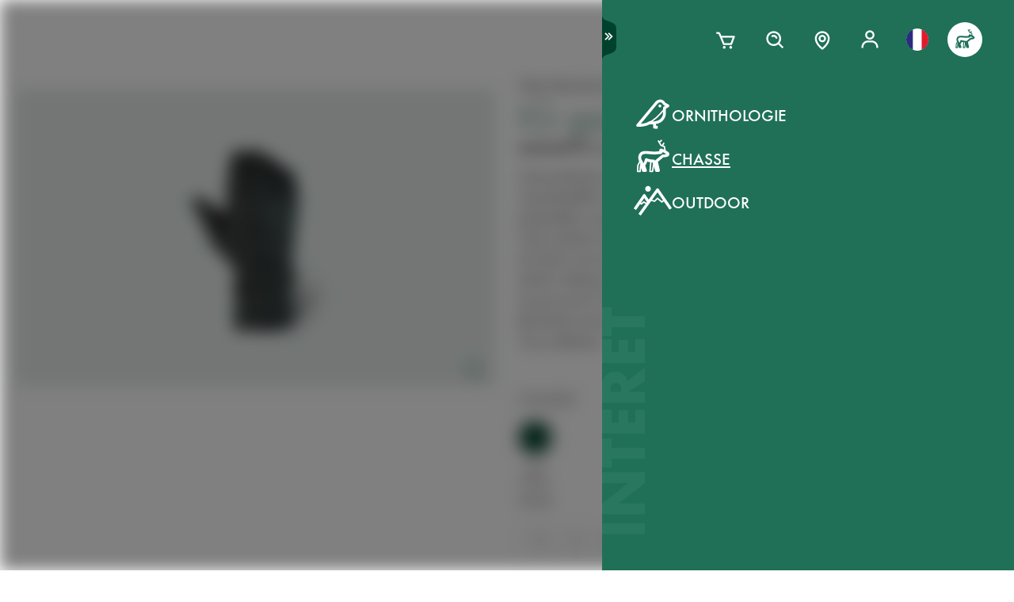

--- FILE ---
content_type: text/html; charset=utf-8
request_url: https://www.swarovskioptik.com/fr/fr/chasse/products/gear/clothing-all/clothing-gloves/ig-gants-thermiques/5655636
body_size: 115544
content:
<!doctype html><html lang="fr-FR"><head><meta charset="utf-8"/><link rel="icon" href="/favicon.png"/><meta name="viewport" content="width=device-width,initial-scale=1"/><meta name="theme-color" content="#000000"/><link rel="apple-touch-icon" href="/logo180.png"/><link rel="manifest" href="/manifest.json" crossorigin="use-credentials"/><link rel="preload" as="image" href="https://images.ctfassets.net/pvkenuwtinkd/6bc5sabgjay4Zu6X0xr3Bn/95b59d1ebc43e0114e2edb8197cdfab8/Customer_Support_Black.svg"/><link rel="preload" as="image" imageSrcSet="https://images.ctfassets.net/pvkenuwtinkd/6i4l2JOMeuucCf7jB4lrZa/46b94af72a4c68d4d208d36a1c1540d9/K19_ATX_115_perspektivisch_HRes_RGB__1_.png?fm=webp&amp;q=80&amp;w=150 150w, https://images.ctfassets.net/pvkenuwtinkd/6i4l2JOMeuucCf7jB4lrZa/46b94af72a4c68d4d208d36a1c1540d9/K19_ATX_115_perspektivisch_HRes_RGB__1_.png?fm=webp&amp;q=80&amp;w=300 300w" imageSizes="200px"/><link rel="preload" as="image" imageSrcSet="//images.ctfassets.net/pvkenuwtinkd/4InsItLFtkHQwsgIlayypi/9417050bc7f149042046e789e43c8e4a/K22_IG_Insulated_Gloves_01_small.png?fm=webp&amp;q=80&amp;w=150 150w, //images.ctfassets.net/pvkenuwtinkd/4InsItLFtkHQwsgIlayypi/9417050bc7f149042046e789e43c8e4a/K22_IG_Insulated_Gloves_01_small.png?fm=webp&amp;q=80&amp;w=300 300w, //images.ctfassets.net/pvkenuwtinkd/4InsItLFtkHQwsgIlayypi/9417050bc7f149042046e789e43c8e4a/K22_IG_Insulated_Gloves_01_small.png?fm=webp&amp;q=80&amp;w=600 600w, //images.ctfassets.net/pvkenuwtinkd/4InsItLFtkHQwsgIlayypi/9417050bc7f149042046e789e43c8e4a/K22_IG_Insulated_Gloves_01_small.png?fm=webp&amp;q=80&amp;w=1000 1000w, //images.ctfassets.net/pvkenuwtinkd/4InsItLFtkHQwsgIlayypi/9417050bc7f149042046e789e43c8e4a/K22_IG_Insulated_Gloves_01_small.png?fm=webp&amp;q=80&amp;w=1600 1600w, //images.ctfassets.net/pvkenuwtinkd/4InsItLFtkHQwsgIlayypi/9417050bc7f149042046e789e43c8e4a/K22_IG_Insulated_Gloves_01_small.png?fm=webp&amp;q=80&amp;w=2200 2200w" imageSizes="(max-width: 575px) 200px, 300px"/><title>IG gants thermiques - SWAROVSKI OPTIK</title><link rel="canonical" href="https://www.swarovskioptik.com/fr/fr/chasse/products/gear/clothing-all/clothing-gloves/ig-gants-thermiques"/><meta property="og:image" content="//images.ctfassets.net/pvkenuwtinkd/4InsItLFtkHQwsgIlayypi/9417050bc7f149042046e789e43c8e4a/K22_IG_Insulated_Gloves_01_small.png?fm=jpg&amp;fl=progressive&amp;q=80&amp;w=1200"/><link rel="preconnect" href="https://images.ctfassets.net" crossorigin />
<link rel="dns-prefetch" href="https://images.ctfassets.net" />
<link rel="preload" href="/assets/fonts/SwarovskiFutura-Med.woff2" as="font" type="font/woff2" crossorigin />
<link rel="preload" href="/assets/fonts/SwarovskiFutura-Light.woff2" as="font" type="font/woff2" crossorigin />
<link rel="preload" href="/assets/fonts/MINERVAMODERNRegular.woff2" as="font" type="font/woff2" crossorigin />
<script>dataLayer = [{"event":"pageview","language":"fr","country":"FR","consumerType":"hunting","pageType":"ProductVariantDetailPage","pageId":"2DHmjYwqY10TlXVSINOHK"}];</script><script>dataLayer.push({
    originalLocation: document.location.protocol + "//" + document.location.hostname + document.location.pathname + document.location.search
})</script><!-- Google Tag Manager -->
<script>
  (function (w, d, s, l, i) {
    w[l] = w[l] || [];
    w[l].push({ "gtm.start": new Date().getTime(), event: "gtm.js" });
    var f = d.getElementsByTagName(s)[0],
      j = d.createElement(s),
      dl = l != "dataLayer" ? "&l=" + l : "";
    j.async = true;
    j.src =
      "https://www.googletagmanager.com/gtm.js?id=" +
      i +
      dl +
      "&gtm_auth=ghJ6WcQPsuewcl4GjykKgw&gtm_preview=env-1&gtm_cookies_win=x";
    f.parentNode.insertBefore(j, f);
  })(window, document, "script", "dataLayer", "GTM-MQ8N9Q2");
</script>
<!-- End Google Tag Manager -->
<script id="usercentrics-cmp" src="https://app.usercentrics.eu/browser-ui/latest/loader.js" data-ruleset-id="v62eLLU6k" async></script>
    <style data-emotion-css="0 1j8b983 1o4rfkk 1mkob1p esyz83 1ifv6wo 1rdisgv x13zhu 1ibl1vr 4t058r 1tzsg94 1gg8apt 5ej25d 7g42yp 3dxelv q5ek1j fil2ef 1rrxfjt r62bqx 17tzskp 218s7l 1w1affc 1ebs0p7 1mkvlya 1uudu6p 1jgaptv 1gk0f2 h2xwy3 1h8t82v 1qq4nyu k5p2vq 1kfg5lj 1os6h8j b7c0yo 9kz668 116ljuv bp15bl 1hy7vuc q4mo0q 1w50j5o 1uj9nle dgesxd ey9f0y 1aynuae 1xe63ku a7rkpd txgd28 1ro1wtq 1vua54u had6eq 7dau2o 1ck0e5q j83mwl ujpgyk 15ybrad 1wryxa0 rdcj81 n6r1fj 1i9btny 1so90x5 6sjz87 t97bdt 1sdjnkx z8as5s 5ihn7x 1a8ditq 1vg7qce 9r792h cn3xcj psy6br 4wno04 rd11gi 1y64s78 1s7vd7 15t061g 1039uzg w6wfsn ttup11 133z2v7 1gebiw8 nohw3q 1na601p 1p9edfk 1ul56hc 1fb0u1x lhe71z 12ytvqw 1kfpjwd sxfe31 1mpg42o zhi2hk zigog8 j7l4ce 1uaudt0 cm6buf 1fcll6a 1ku1cf 1w0my53 jsjx7 18o7drl lkurmb 14f7luq 3qw46l 99znz1 an1ybx xs9ocj 1ce5cks 5edbjo ndg2d8 1qesvx2 1arc3le tf2sbs 1fgdcyd 18h5is2 b9b68r 1cpo0uj 1htriu1 32pbhi vcn3np uxradv 1arjtro 19oz27f 1lrmzof 19k7u3b 4a5kdu 1ixw71n 4h3ahm 1fttcpj d7homg 3omibb 1or5bn2 1hdurz7 i7lfsr 1fowqcx 13gi7ns 1yja847 33xtfj 1ixjxup 1wftklc 19xbsq vfjg5f 1npuj2p 8k1832 1qx0ae0 1x3sxtc otdl1n 1brqqyn gtek6g 1lc3ii9 zd1rpr 17k4r12 1bby7ct 1mms2o7 7t8go7 159i7l8 bsllsg 50zrmy j6nquj qh1n4o n46ag2 7xxw18 18g2qup 9fh2vi 1ldvj7y 14pfb2t rswlrl 15q7xcc 3pre2u 1e1lifd 1c7aad icjv3 18srmo1 1dp5gzv 18vfze4 17ylepi 170oq4t 1k1j424 19w6apx 1v04jha 1af7iqv hce18 14a7p9c 1i1vky1 l902pp gleosg zoq22x bevgbc qe3mcl batty 15tog3 dvtzz0 1hvvevr 13nh8bb 12kj5ed c4jexe 1azk09g mrhcs0 1e1qhko cxsuxo lzh8zo sfl2mi s079uh yryzt2 1jwbggd 1ar4hef 1ngsmxh e3hww7 1cutqtb 6uiu1b 1rfltn3 nu25s5 v1ygcs rsc4vu 8cxjos 1isarzs 1f9xrgr s6vl4a 1j75sbl 1wlwd2a 1v7vply ew7x1a 1fadgnr 1t8kh6t 1t52y81 jbjcl8 1whd6ss 1x1b855 1bmnxg7 146bj57 1pf228 1pa7ehi 53el0q 1a8odv8 w3jz3v i40xo6 199hl4u 1qtn17n 12avcl5 1ye3ekf 11d8gho 92dg0j 3jpjl8 vmkqal 18tpe32 8trm0c 1ktfaz8 1mzoen0 1j7i92g 1e6a4xi 1ux24v2 mnetqe t19h7l 1082qq3 1cs9xox g1hxit 1i89qxk 18jhpep 3uk7ts 1fn4ol2 wvbtny 1wsiaz6 580iqk 1rxoh02 7mu8rd 1st8rg3 11lnmwh e5z068 y834rw d9lbjd tw4sx 9w9rxf 18i6k7a 2g71ua 1bevn0h 1e9n0ny 19ixpcf t76vd7 cbt3cb ugmjok 70xu9i 11tntlt 1i0gf3a wmyev8 1jlyeu8 1o79u3y 1l7sex4 d1vh8z 131oyqp 1f3xnbs wwkm0a 1lfsvfq 1xz66hx 1g29sgw 10cqfm6 17ag0ci sk99ac 154j9g1 h3m254 10vdub5 b35g9b fae1tk 1od8r3y 1efzbeo ukfjzf w1atjl 128nsw4 nn640c 1ax3ezv 1n7i7bn 7ud9i8 19l7ggk 1m2tjb1 2fgx2w 18h87uc 147zth7 49aokf 1j97l6g 1jkhlgy 1d5gm8a 16b6gho o4vq3t 1gicrbj 17648h3">*{box-sizing:border-box;}html{overflow-y:scroll;}html,body{font-size:16px;font-family:SwarovskiFutura,Futura,sans-serif;font-weight:500;}.smooth-scrolling{scroll-behavior:smooth;}body{--so-green:#1f7057;--so-green-half-opacity:#1f705780;--so-green-almost-transparent:#1f705701;--so-green-dark:#00412d;--so-green-dark-half-opacity:#00412d80;--so-green-dark-almost-transparent:#00412d01;--so-green-white:#e5ecea;--so-green-white-half-opacity:#e5ecea80;--so-green-white-almost-transparent:#e5ecea01;--white:#ffffff;--black:#000000;--max-container-width:100%;--content-gutter:20px;--max-content-width-new:calc(100% - 2 * var(--content-gutter));--max-narrow-content-width:calc(100% - 40px);--ctx-cart-background-color:var(--white);--ctx-cart-color:var(--so-green);--header-pinned-height:70px;--header-unfixed-height:70px;--plp-grid-gap:8px;--spacer-sm-size:2px;--spacer-smd-size:8px;--spacer-md-size:40px;--spacer-mdlg-size:48px;--spacer-lg-size:60px;margin:0;position:relative;-webkit-font-smoothing:antialiased;-moz-osx-font-smoothing:antialiased;font-smoothing:antialiased;}@media only screen and (min-width: 2200px){body{--max-container-width:2000px;}}@media (min-width: 1440px){body{--content-gutter:0px;--max-content-width-new:1400px;}}@media (min-width: 1105px){body{--max-narrow-content-width:1065px;}}@media (min-width: 768px){body{--ctx-cart-background-color:var(--so-green);--ctx-cart-color:#d8d8d8;}}@media (min-width: 768px){body{--header-pinned-height:100px;}}@media (min-width: 768px){body{--header-unfixed-height:100px;}}@media (min-width: 768px){body{--plp-grid-gap:20px;}}@media (min-width: 1400px){body{--plp-grid-gap:34px;}}@media (min-width: 768px){body{--spacer-sm-size:4px;--spacer-smd-size:20px;--spacer-md-size:50px;--spacer-mdlg-size:64px;--spacer-lg-size:100px;}}@media (max-width: 767.95px){body{overscroll-behavior-x:contain;}}#root.content-fadeout{-webkit-filter:brightness(0.3);filter:brightness(0.3);background:white;}#modal-root{position:relative;}.text-aa{-webkit-font-smoothing:auto;-moz-osx-font-smoothing:antialiased;font-smoothing:antialiased;}button{background:none;border:none;padding:0;cursor:pointer;color:inherit;font-size:1rem;font-family:inherit;}button >svg{pointer-events:none;}button.focus-visible:focus,a.focus-visible:focus,input.focus-visible:focus,video.focus-visible:focus,div[tabindex].focus-visible:focus{outline-style:dotted;outline-width:2px;outline-color:var(--focus-outline, var(--so-green));}button:focus:not(.focus-visible),a:focus:not(.focus-visible),input:focus:not(.focus-visible),video:focus:not(.focus-visible),div[tabindex]:focus:not(.focus-visible){outline:none;}.js-focus-visible :focus:not(.focus-visible){outline:none;}ul{margin:0;padding:0;list-style-type:none;}.swarovski-logo-element{grid-column:2/span 1;grid-row:1;justify-self:center;-webkit-align-self:center;-ms-flex-item-align:center;align-self:center;color:inherit;height:60px;}@media (min-width: 768px){.swarovski-logo-element{grid-column:2/span 2;}}.headroom--scrolled .swarovski-logo-element .logo{-webkit-transform:scale(1.4) translate(-54px, 6px);-moz-transform:scale(1.4) translate(-54px, 6px);-ms-transform:scale(1.4) translate(-54px, 6px);transform:scale(1.4) translate(-54px, 6px);}@media (min-width: 768px){.headroom--scrolled .swarovski-logo-element .logo{-webkit-transform:scale(1.05) translate(-42px, 17px);-moz-transform:scale(1.05) translate(-42px, 17px);-ms-transform:scale(1.05) translate(-42px, 17px);transform:scale(1.05) translate(-42px, 17px);}}.headroom--scrolled .swarovski-logo-element .text{opacity:0;-webkit-transform:translate(5px, 20px) scale(0.2);-moz-transform:translate(5px, 20px) scale(0.2);-ms-transform:translate(5px, 20px) scale(0.2);transform:translate(5px, 20px) scale(0.2);transform-origin:bottom left;}.headroom--pinned .swarovski-logo-element .logo{-webkit-transition:color 0.3s ease-out;transition:color 0.3s ease-out;}@-webkit-keyframes header-text-animation{0%{-webkit-transform:scale(0.8) translate(-20px, 0);-moz-transform:scale(0.8) translate(-20px, 0);-ms-transform:scale(0.8) translate(-20px, 0);transform:scale(0.8) translate(-20px, 0);opacity:0;}35%{-webkit-transform:scale(0.8) translate(-20px, 0);-moz-transform:scale(0.8) translate(-20px, 0);-ms-transform:scale(0.8) translate(-20px, 0);transform:scale(0.8) translate(-20px, 0);opacity:0;}100%{-webkit-transform:scale(1) translate(0, 0);-moz-transform:scale(1) translate(0, 0);-ms-transform:scale(1) translate(0, 0);transform:scale(1) translate(0, 0);opacity:1;}}@keyframes header-text-animation{0%{-webkit-transform:scale(0.8) translate(-20px, 0);-moz-transform:scale(0.8) translate(-20px, 0);-ms-transform:scale(0.8) translate(-20px, 0);transform:scale(0.8) translate(-20px, 0);opacity:0;}35%{-webkit-transform:scale(0.8) translate(-20px, 0);-moz-transform:scale(0.8) translate(-20px, 0);-ms-transform:scale(0.8) translate(-20px, 0);transform:scale(0.8) translate(-20px, 0);opacity:0;}100%{-webkit-transform:scale(1) translate(0, 0);-moz-transform:scale(1) translate(0, 0);-ms-transform:scale(1) translate(0, 0);transform:scale(1) translate(0, 0);opacity:1;}}@-webkit-keyframes header-text-animation-mobile{0%{-webkit-transform:scale(0.9) translate(-10px, 0);-moz-transform:scale(0.9) translate(-10px, 0);-ms-transform:scale(0.9) translate(-10px, 0);transform:scale(0.9) translate(-10px, 0);opacity:0;}35%{-webkit-transform:scale(0.9) translate(-10px, 0);-moz-transform:scale(0.9) translate(-10px, 0);-ms-transform:scale(0.9) translate(-10px, 0);transform:scale(0.9) translate(-10px, 0);opacity:0;}100%{-webkit-transform:scale(1) translate(0, 0);-moz-transform:scale(1) translate(0, 0);-ms-transform:scale(1) translate(0, 0);transform:scale(1) translate(0, 0);opacity:1;}}@keyframes header-text-animation-mobile{0%{-webkit-transform:scale(0.9) translate(-10px, 0);-moz-transform:scale(0.9) translate(-10px, 0);-ms-transform:scale(0.9) translate(-10px, 0);transform:scale(0.9) translate(-10px, 0);opacity:0;}35%{-webkit-transform:scale(0.9) translate(-10px, 0);-moz-transform:scale(0.9) translate(-10px, 0);-ms-transform:scale(0.9) translate(-10px, 0);transform:scale(0.9) translate(-10px, 0);opacity:0;}100%{-webkit-transform:scale(1) translate(0, 0);-moz-transform:scale(1) translate(0, 0);-ms-transform:scale(1) translate(0, 0);transform:scale(1) translate(0, 0);opacity:1;}}.headroom--unfixed.headroom-disable-animation .swarovski-logo-element .text{-webkit-animation:header-text-animation-mobile 0.3s linear;animation:header-text-animation-mobile 0.3s linear;-webkit-animation-fill-mode:forwards;animation-fill-mode:forwards;transform-origin:left;}@media (min-width: 768px){.headroom--unfixed.headroom-disable-animation .swarovski-logo-element .text{-webkit-animation:header-text-animation 0.3s linear;animation:header-text-animation 0.3s linear;}}.headroom--unfixed.headroom-disable-animation .swarovski-logo-element .logo{-webkit-transition:all 0.3s ease-out;transition:all 0.3s ease-out;-webkit-transform:translate(0, 0);-moz-transform:translate(0, 0);-ms-transform:translate(0, 0);transform:translate(0, 0);}.swarovski-logo-element:not(.headroom--scrolled) .swarovski-logo-element{margin-top:24px;}@media (min-width: 768px){.swarovski-logo-element{height:70px;width:300px;}}.global-main-navigation{background-color:var(--white);position:fixed;top:0;left:0;display:-webkit-box;display:-webkit-flex;display:-ms-flexbox;display:flex;-webkit-box-pack:center;-ms-flex-pack:center;-webkit-justify-content:center;justify-content:center;z-index:110;width:100%;height:100%;overflow-y:scroll;}.global-main-navigation.bg-grey{background-color:var(--so-green-white);}.global-main-navigation.from-left,.global-main-navigation.from-right{-webkit-transform:translateX(0);-moz-transform:translateX(0);-ms-transform:translateX(0);transform:translateX(0);-webkit-filter:opacity(1);filter:opacity(1);-webkit-transition:0.25s cubic-bezier(0.21, 0.84, 0.55, 0.97) -webkit-transform;transition:0.25s cubic-bezier(0.21, 0.84, 0.55, 0.97) transform;}.global-main-navigation:not(.active){-webkit-filter:opacity(0.9);filter:opacity(0.9);}.global-main-navigation:not(.active).from-left{-webkit-transform:translateX(-100%);-moz-transform:translateX(-100%);-ms-transform:translateX(-100%);transform:translateX(-100%);-webkit-transition:0.25s cubic-bezier(0.21, 0.84, 0.55, 0.97) -webkit-transform;transition:0.25s cubic-bezier(0.21, 0.84, 0.55, 0.97) transform;}.global-main-navigation:not(.active).from-right{-webkit-transform:translateX(100%);-moz-transform:translateX(100%);-ms-transform:translateX(100%);transform:translateX(100%);-webkit-transition:0.2s cubic-bezier(0.21, 0.84, 0.55, 0.97) -webkit-transform;transition:0.2s cubic-bezier(0.21, 0.84, 0.55, 0.97) transform;}.u-uppercase{text-transform:uppercase;}.u-underline{-webkit-text-decoration:underline;text-decoration:underline;}.u-no-decoration{-webkit-text-decoration:none;text-decoration:none;}.u-d-none{display:none;}.u-d-block{display:block;}.u-d-flex{display:-webkit-box;display:-webkit-flex;display:-ms-flexbox;display:flex;}.u-gap-2{gap:0.25rem;}.u-gap-2{gap:0.5rem;}.u-fd-column{-webkit-flex-direction:column;-ms-flex-direction:column;flex-direction:column;}.u-fg-1{-webkit-box-flex:1;-webkit-flex-grow:1;-ms-flex-positive:1;flex-grow:1;}.u-ai-start{-webkit-align-items:flex-start;-webkit-box-align:flex-start;-ms-flex-align:flex-start;align-items:flex-start;}.u-ai-center{-webkit-align-items:center;-webkit-box-align:center;-ms-flex-align:center;align-items:center;}.u-ai-end{-webkit-align-items:flex-end;-webkit-box-align:flex-end;-ms-flex-align:flex-end;align-items:flex-end;}.u-jc-start{-webkit-box-pack:start;-ms-flex-pack:start;-webkit-justify-content:flex-start;justify-content:flex-start;}.u-jc-center{-webkit-box-pack:center;-ms-flex-pack:center;-webkit-justify-content:center;justify-content:center;}.u-jc-between{-webkit-box-pack:justify;-webkit-justify-content:space-between;justify-content:space-between;}.u-jc-end{-webkit-box-pack:end;-ms-flex-pack:end;-webkit-justify-content:flex-end;justify-content:flex-end;}.u-flex-centered{display:-webkit-box;display:-webkit-flex;display:-ms-flexbox;display:flex;-webkit-box-pack:center;-ms-flex-pack:center;-webkit-justify-content:center;justify-content:center;-webkit-align-items:center;-webkit-box-align:center;-ms-flex-align:center;align-items:center;}.u-self-center{-webkit-align-self:center;-ms-flex-item-align:center;align-self:center;}.u-justify-self-end{justify-self:flex-end;}.u-relative{position:relative;}.u-absolute{position:absolute;}.u-bottom{bottom:0;}.u-top{top:0;}.u-bottom-0{bottom:0;}.u-top-0{top:0;}.u-right{right:0;}.u-left{left:0;}.u-right-0{right:0;}.u-left-0{left:0;}.u-left-50{left:50%;}.u-right-50{right:50%;}.u-top-50{top:50%;}.u-top-25{top:25%;}.u-bottom-50{bottom:50%;}.u-absolute-full{position:absolute;left:0;top:0;width:100%;height:100%;}.u-fw-300{font-weight:300;}.u-fw-500{font-weight:500;}.u-ta-left{text-align:left;}.u-ta-right{text-align:right;}.u-ta-center{text-align:center;}.u-hide-scrollbar-x{scrollbar-width:none;}.u-hide-scrollbar-x::-webkit-scrollbar{display:none;}.u-overflow-hidden{overflow:hidden;}.u-overflow-x-hidden{overflow-x:hidden;}.u-overflow-y-hidden{overflow-y:hidden;}.u-overflow-y-scroll{overflow-y:scroll;}.u-overflow-y-auto{overflow-y:auto;}.u-color-inherit{color:inherit;}.u-hidden{visibility:hidden;}.u-none{display:none;}.u-overscroll-behavior-x-contain{overscroll-behavior-x:contain;}.u-m-0{margin:0;}.u-mt-0{margin-top:0;}.u-mb-0{margin-bottom:0;}.u-mb-0_5{margin-bottom:2px;}.u-mt-1{margin-top:4px;}.u-mb-1{margin-bottom:4px;}.u-mt-2{margin-top:8px;}.u-mb-2{margin-bottom:8px;}.u-mt-3{margin-top:12px;}.u-mb-3{margin-bottom:12px;}.u-mt-4{margin-top:16px;}.u-mb-4{margin-bottom:16px;}.u-mt-5{margin-top:20px;}.u-mb-5{margin-bottom:20px;}.u-mt-6{margin-top:24px;}.u-mb-6{margin-bottom:24px;}.u-mt-7{margin-top:28px;}.u-mb-7{margin-bottom:28px;}.u-mt-8{margin-top:32px;}.u-mb-8{margin-bottom:32px;}.u-ml-1{margin-left:4px;}.u-ml-2{margin-left:8px;}.u-ml-3{margin-left:12px;}.u-ml-4{margin-left:16px;}.u-ml-5{margin-left:20px;}.u-ml-6{margin-left:24px;}.u-ml-7{margin-left:28px;}.u-ml-8{margin-left:32px;}.u-color-green{color:var(--so-green);}.u-color-white{color:var(--white);}.u-color-black{color:var(--black);}.u-bg-black{background:var(--black);}.u-bg-so-green-white{background:var(--so-green-white);}.u-block{display:block;}.u-inline-block{display:inline-block;}.u-flex{display:-webkit-box;display:-webkit-flex;display:-ms-flexbox;display:flex;}.u-inline-flex{display:-webkit-inline-box;display:-webkit-inline-flex;display:-ms-inline-flexbox;display:inline-flex;}.u-flex-wrap{-webkit-box-flex-wrap:wrap;-webkit-flex-wrap:wrap;-ms-flex-wrap:wrap;flex-wrap:wrap;}.u-flex-col{-webkit-flex-direction:column;-ms-flex-direction:column;flex-direction:column;}.u-flex-row{-webkit-flex-direction:row;-ms-flex-direction:row;flex-direction:row;}.u-items-start{-webkit-align-items:flex-start;-webkit-box-align:flex-start;-ms-flex-align:flex-start;align-items:flex-start;}.u-items-center{-webkit-align-items:center;-webkit-box-align:center;-ms-flex-align:center;align-items:center;}.u-items-end{-webkit-align-items:flex-end;-webkit-box-align:flex-end;-ms-flex-align:flex-end;align-items:flex-end;}.u-justify-center{-webkit-box-pack:center;-ms-flex-pack:center;-webkit-justify-content:center;justify-content:center;}.u-justify-end{-webkit-box-pack:end;-ms-flex-pack:end;-webkit-justify-content:flex-end;justify-content:flex-end;}.u-flex-center{-webkit-box-pack:center;-ms-flex-pack:center;-webkit-justify-content:center;justify-content:center;-webkit-align-items:center;-webkit-box-align:center;-ms-flex-align:center;align-items:center;}.u-grow{-webkit-box-flex:1;-webkit-flex-grow:1;-ms-flex-positive:1;flex-grow:1;}.u-grid{display:grid;}.u-grid-cols-2{grid-template-columns:repeat(2, minmax(0, 1fr));}.u-grid-cols-3{grid-template-columns:repeat(3, minmax(0, 1fr));}.u-grid-cols-4{grid-template-columns:repeat(4, minmax(0, 1fr));}.u-h-full{height:100%;}.u-w-full{width:100%;}.u-w-max-content{width:-webkit-max-content;width:-moz-max-content;width:max-content;}.u-w-min-content{width:-webkit-min-content;width:-moz-min-content;width:min-content;}.u-scroll-x{overflow-x:scroll;}.u-scroll-y{overflow-y:scroll;}.u-scroll-y-auto{overflow-y:auto;}.u-gap-0_5{gap:2px;}.u-gap-1{gap:4px;}.u-gap-2{gap:8px;}.u-gap-3{gap:12px;}.u-gap-4{gap:16px;}.u-gap-5{gap:20px;}.u-gap-6{gap:24px;}.u-cursor-pointer{cursor:pointer;}.u-aspect-video{aspect-ratio:16/9;}.u-text-balance{text-wrap:balance;}.so-bg-white{background-color:var(--white);}.so-bg-green{background-color:var(--so-green);}.so-bg-green-dark{background-color:var(--so-green-dark);}.so-bg-gray2024{background-color:#E5EBEA;}.so-bg-gray2024-light{background-color:#f9f9f9;}.so-bg-cool-mint{background-color:#E6ECEA;}.so-bg-debug{background-color:red;}.so-color-green{color:var(--so-green);}.so-color-white{color:var(--white);}.so-color-black{color:var(--black);}.so-scrollbar-y::-webkit-scrollbar{width:6px;}.so-scrollbar-y::-webkit-scrollbar-track{background:#E5E5E5;}.so-scrollbar-y::-webkit-scrollbar-thumb{background:var(--so-green);border-radius:0;}@font-face{font-family:SwarovskiFutura;src:url("/assets/fonts/SwarovskiFutura-Bold.woff2") format("woff2");font-weight:700;font-style:normal;font-display:swap;}@font-face{font-family:SwarovskiFutura;src:url("/assets/fonts/SwarovskiFutura-Med.woff2") format("woff2");font-weight:500;font-style:normal;font-display:swap;}@font-face{font-family:SwarovskiFutura;src:url("/assets/fonts/SwarovskiFutura-Light.woff2") format("woff2");font-weight:300;font-style:normal;font-display:swap;}@font-face{font-family:MinervaModern;src:url("/assets/fonts/MINERVAMODERNRegular.woff2") format("woff2");font-weight:500;font-style:normal;font-display:swap;}.swo-css-1mkob1p{display:-webkit-box;display:-webkit-flex;display:-ms-flexbox;display:flex;-webkit-flex-direction:column;-ms-flex-direction:column;flex-direction:column;min-height:100vh;}.swo-css-1mkob1p >.expand{-webkit-box-flex:1;-webkit-flex-grow:1;-ms-flex-positive:1;flex-grow:1;}.swo-css-1mkob1p >.fill-screen{min-height:60vh;}.swo-css-esyz83{z-index:100;position:absolute;width:100%;--padding:12px;--navigation-diff:0;}@media (max-width: 767.95px){.swo-css-esyz83.has-opened-pane{z-index:2147483002;}}.swo-css-esyz83 .headroom{top:0;left:0;right:0;z-index:100;}.swo-css-esyz83 .headroom--unfixed{position:relative;-webkit-transform:translateY(0);-moz-transform:translateY(0);-ms-transform:translateY(0);transform:translateY(0);}.swo-css-esyz83 .headroom--scrolled{-webkit-transition:-webkit-transform 200ms linear;transition:transform 200ms linear;}.swo-css-esyz83 .headroom--unpinned{position:fixed;-webkit-transform:translateY(-100%);-moz-transform:translateY(-100%);-ms-transform:translateY(-100%);transform:translateY(-100%);}.swo-css-esyz83 .headroom--pinned{position:fixed;-webkit-transform:translateY(0%);-moz-transform:translateY(0%);-ms-transform:translateY(0%);transform:translateY(0%);}.header-hidden .swo-css-esyz83{visibility:hidden;}@media (min-width: 768px){.swo-css-esyz83{--padding:20px;}}@media (min-width: 992px){.swo-css-esyz83{--padding:32px;}}.swo-css-esyz83.variant-white .headroom{--header-variant-theme-background-color:var(--white);--header-variant-theme-text-color:black;}.swo-css-esyz83.variant-transparent-black .headroom{--header-variant-theme-background-color:transparent;--header-variant-theme-text-color:black;}.swo-css-esyz83.variant-transparent-white .headroom{--header-variant-theme-background-color:transparent;--header-variant-theme-text-color:var(--white);}.swo-css-esyz83.custom-mode .headroom{--header-variant-theme-background-color:red!important;--header-variant-theme-text-color:blue!important;}@media (max-width: 767.95px){.swo-css-esyz83.has-opened-pane .headroom{--header-variant-theme-background-color:var(--white)!important;--header-variant-theme-text-color:black!important;}}.swo-css-esyz83:not(.has-opened-pane) .headroom--scrolled{-webkit-backdrop-filter:blur(5px)!important;backdrop-filter:blur(5px)!important;}.swo-css-esyz83 .headroom--scrolled{background-color:rgba(255, 255, 255, 0.9)!important;--header-variant-theme-background-color:var(--white)!important;--header-variant-theme-text-color:black!important;}.swo-css-1ifv6wo{--focus-outline:currentColor;position:relative;left:var(--navigation-diff);top:0;width:100%;padding-left:var(--padding);padding-right:var(--padding);-webkit-transition:color 0.2s;transition:color 0.2s;color:var(--text-color);display:grid;grid-template-columns:60px auto;gap:20px;-webkit-align-items:center;-webkit-box-align:center;-ms-flex-align:center;align-items:center;z-index:1;--text-color:var(--header-variant-theme-text-color);--text-emphasis-color:var(--header-variant-theme-text-color);}.headroom--pinned .swo-css-1ifv6wo{grid-template-rows:var(--header-pinned-height);}.headroom--unfixed .swo-css-1ifv6wo{grid-template-rows:var(--header-unfixed-height);}@media (min-width: 768px){.swo-css-1ifv6wo{width:30em;max-width:50%;padding-left:var(--padding);padding-right:0;}}@media (min-width: 768px){.swo-css-1ifv6wo{grid-template-columns:72px auto;gap:12px;}}@media (min-width: 992px){.swo-css-1ifv6wo{gap:32px;}}.swo-css-1ifv6wo.opened-content-pane.with-content{--text-color:var(--black);--text-emphasis-color:var(--black);}@media (max-width: 767.95px){.swo-css-1ifv6wo.opened-content-pane{--text-color:var(--black);--text-emphasis-color:var(--black);}}@media (min-width: 768px) and (max-width: 1399.9px){.swo-css-1ifv6wo.opened-pickers{display:none;}}.swo-css-1rdisgv{cursor:pointer;display:inline-block;color:currentColor;}.swo-css-1rdisgv.underline{color:var(--so-green);text-transform:uppercase;text-underline-position:under;text-underline-offset:1px;font-size:18px;}.swo-css-1rdisgv.underline-plain{color:var(--so-green);text-transform:uppercase;-webkit-text-decoration:underline;text-decoration:underline;font-size:18px;}.swo-css-1rdisgv.no-decoration{-webkit-text-decoration:none;text-decoration:none;}.swo-css-1rdisgv.upper-cased{text-transform:uppercase;}.swo-css-1rdisgv svg{max-height:100%;max-width:100%;}@media (max-width: 767.95px){.swo-css-1rdisgv{height:49px;}}.swo-css-x13zhu{display:-webkit-box;display:-webkit-flex;display:-ms-flexbox;display:flex;gap:8px;}@media (min-width: 992px){.swo-css-x13zhu{gap:20px;}}@media (max-width: 767.95px){.swo-css-x13zhu{display:none;}}.swo-css-1ibl1vr{display:-webkit-box;display:-webkit-flex;display:-ms-flexbox;display:flex;-webkit-transition:color 0.2s linear;transition:color 0.2s linear;}.headroom--scrolled .swo-css-1ibl1vr{margin-top:0px;}@media (min-width: 768px){.headroom--unfixed .swo-css-1ibl1vr{-webkit-align-items:center;-webkit-box-align:center;-ms-flex-align:center;align-items:center;}}.swo-css-4t058r{padding:12px;display:-webkit-box;display:-webkit-flex;display:-ms-flexbox;display:flex;-webkit-flex-direction:column;-ms-flex-direction:column;flex-direction:column;-webkit-align-items:center;-webkit-box-align:center;-ms-flex-align:center;align-items:center;width:-webkit-max-content;width:-moz-max-content;width:max-content;color:var(--text-color);position:relative;}.swo-css-4t058r span{border-bottom:2px solid transparent;}.swo-css-4t058r:hover,.swo-css-4t058r.active{color:var(--text-emphasis-color);}.swo-css-4t058r:hover span,.swo-css-4t058r.active span{border-bottom-color:var(--text-emphasis-color);}.swo-css-1tzsg94{font-size:16px;line-height:1.2;letter-spacing:2px;}@media (min-width: 768px){.swo-css-1tzsg94{font-size:18px;}}.swo-css-1gg8apt{--focus-outline:currentColor;position:absolute;right:var(--navigation-diff);top:0;-webkit-transition:color 0.2s;transition:color 0.2s;color:var(--header-variant-theme-text-color);display:grid;-webkit-align-items:center;-webkit-box-align:center;-ms-flex-align:center;align-items:center;z-index:1;}.headroom--pinned .swo-css-1gg8apt{grid-template-rows:var(--header-pinned-height);}.headroom--unfixed .swo-css-1gg8apt{grid-template-rows:var(--header-unfixed-height);}@media (min-width: 768px){.swo-css-1gg8apt{padding-right:var(--padding);}}.swo-css-1gg8apt.opened-pickers.light{color:var(--black);}.swo-css-1gg8apt.opened-pickers.dark{color:var(--white);--icon-color:var(--black);}@media (min-width: 768px){.swo-css-1gg8apt.opened-pickers.dark{--icon-color:var(--white);}}@media (min-width: 768px) and (max-width: 1399.9px){.swo-css-1gg8apt.opened-content-pane{display:none;}}.swo-css-5ej25d{display:-webkit-box;display:-webkit-flex;display:-ms-flexbox;display:flex;-webkit-box-pack:end;-ms-flex-pack:end;-webkit-justify-content:flex-end;justify-content:flex-end;-webkit-align-items:center;-webkit-box-align:center;-ms-flex-align:center;align-items:center;}.swo-css-7g42yp{position:relative;--padding:20px;--nav-size:calc(20px + 2 * var(--padding));height:var(--nav-size);width:var(--nav-size);position:relative;--after-padding:8px;--t:calc(-50% + 0.5 * var(--nav-size));}.swo-css-7g42yp.flag-button{--after-padding:13px;}.swo-css-7g42yp:after{content:"";position:absolute;top:var(--after-padding);left:var(--after-padding);width:calc(100% - 2 * var(--after-padding));height:calc(100% - 2 * var(--after-padding));border-radius:50%;}.dark .swo-css-7g42yp.active{--icon-color:var(--so-green);}.dark .swo-css-7g42yp.active:after{background-color:var(--white);}.light .swo-css-7g42yp.active{--icon-color:var(--white);}.light .swo-css-7g42yp.active:after{background-color:var(--so-green);}.light .swo-css-7g42yp.active.flag-button:after{background-color:var(--black);}@media (max-width: 767.95px){.swo-css-7g42yp:not(.show-mobile){display:none;}}@media (min-width: 768px){.swo-css-7g42yp.hide-desktop{display:none;}}.swo-css-7g42yp svg{padding:16px;width:100%;height:auto;object-fit:contain;color:var(--icon-color, inherit);position:relative;z-index:1;}.swo-css-7g42yp ._navigation-title{-webkit-filter:opacity(0);filter:opacity(0);-webkit-transition:filter 0.12s linear,-webkit-transform 0.12s 0.05s linear;transition:filter 0.12s linear,transform 0.12s 0.05s linear;}@media (max-width: 767.95px){.swo-css-7g42yp ._navigation-title{display:none;}}.swo-css-7g42yp ._navigation-title.stick-center{-webkit-transform:translate(var(--t), -0.7em);-moz-transform:translate(var(--t), -0.7em);-ms-transform:translate(var(--t), -0.7em);transform:translate(var(--t), -0.7em);}.swo-css-7g42yp ._navigation-title.stick-right{-webkit-transform:translate(0, -0.7em);-moz-transform:translate(0, -0.7em);-ms-transform:translate(0, -0.7em);transform:translate(0, -0.7em);}.swo-css-7g42yp:hover ._navigation-title,.swo-css-7g42yp.focus-visible ._navigation-title{-webkit-filter:opacity(1);filter:opacity(1);}.swo-css-7g42yp:hover ._navigation-title.stick-center,.swo-css-7g42yp.focus-visible ._navigation-title.stick-center{-webkit-transform:translate(var(--t), 0);-moz-transform:translate(var(--t), 0);-ms-transform:translate(var(--t), 0);transform:translate(var(--t), 0);}.swo-css-7g42yp:hover ._navigation-title.stick-right,.swo-css-7g42yp.focus-visible ._navigation-title.stick-right{-webkit-transform:translate(0, 0);-moz-transform:translate(0, 0);-ms-transform:translate(0, 0);transform:translate(0, 0);}.swo-css-3dxelv{position:relative;display:block;}.swo-css-3dxelv svg{margin-left:-4px;margin-top:1px;}.swo-css-q5ek1j{top:calc(100% - 0.2em);width:8em;}.swo-css-q5ek1j.stick-right{right:0;text-align:right;}.swo-css-q5ek1j.stick-center{left:0;text-align:center;}.swo-css-fil2ef{position:relative;--padding:20px;--nav-size:calc(20px + 2 * var(--padding));height:var(--nav-size);width:var(--nav-size);position:relative;--after-padding:8px;--t:calc(-50% + 0.5 * var(--nav-size));}.swo-css-fil2ef.flag-button{--after-padding:13px;}.swo-css-fil2ef:after{content:"";position:absolute;top:var(--after-padding);left:var(--after-padding);width:calc(100% - 2 * var(--after-padding));height:calc(100% - 2 * var(--after-padding));border-radius:50%;}.dark .swo-css-fil2ef.active{--icon-color:var(--so-green);}.dark .swo-css-fil2ef.active:after{background-color:var(--white);}.light .swo-css-fil2ef.active{--icon-color:var(--white);}.light .swo-css-fil2ef.active:after{background-color:var(--so-green);}.light .swo-css-fil2ef.active.flag-button:after{background-color:var(--black);}@media (max-width: 767.95px){.swo-css-fil2ef:not(.show-mobile){display:none;}}@media (min-width: 768px){.swo-css-fil2ef.hide-desktop{display:none;}}.swo-css-fil2ef svg{padding:16px;width:100%;height:auto;object-fit:contain;color:var(--icon-color, inherit);position:relative;z-index:1;}.swo-css-fil2ef ._navigation-title{-webkit-filter:opacity(0);filter:opacity(0);-webkit-transition:filter 0.12s linear,-webkit-transform 0.12s 0.05s linear;transition:filter 0.12s linear,transform 0.12s 0.05s linear;}@media (max-width: 767.95px){.swo-css-fil2ef ._navigation-title{display:none;}}.swo-css-fil2ef ._navigation-title.stick-center{-webkit-transform:translate(var(--t), -0.7em);-moz-transform:translate(var(--t), -0.7em);-ms-transform:translate(var(--t), -0.7em);transform:translate(var(--t), -0.7em);}.swo-css-fil2ef ._navigation-title.stick-right{-webkit-transform:translate(0, -0.7em);-moz-transform:translate(0, -0.7em);-ms-transform:translate(0, -0.7em);transform:translate(0, -0.7em);}.swo-css-fil2ef:hover ._navigation-title,.swo-css-fil2ef.focus-visible ._navigation-title{-webkit-filter:opacity(1);filter:opacity(1);}.swo-css-fil2ef:hover ._navigation-title.stick-center,.swo-css-fil2ef.focus-visible ._navigation-title.stick-center{-webkit-transform:translate(var(--t), 0);-moz-transform:translate(var(--t), 0);-ms-transform:translate(var(--t), 0);transform:translate(var(--t), 0);}.swo-css-fil2ef:hover ._navigation-title.stick-right,.swo-css-fil2ef.focus-visible ._navigation-title.stick-right{-webkit-transform:translate(0, 0);-moz-transform:translate(0, 0);-ms-transform:translate(0, 0);transform:translate(0, 0);}.swo-css-fil2ef svg{margin-left:1px;margin-top:1px;}.swo-css-1rrxfjt{position:relative;--padding:20px;--nav-size:calc(20px + 2 * var(--padding));height:var(--nav-size);width:var(--nav-size);position:relative;--after-padding:8px;--t:calc(-50% + 0.5 * var(--nav-size));}.swo-css-1rrxfjt.flag-button{--after-padding:13px;}.swo-css-1rrxfjt:after{content:"";position:absolute;top:var(--after-padding);left:var(--after-padding);width:calc(100% - 2 * var(--after-padding));height:calc(100% - 2 * var(--after-padding));border-radius:50%;}.dark .swo-css-1rrxfjt.active{--icon-color:var(--so-green);}.dark .swo-css-1rrxfjt.active:after{background-color:var(--white);}.light .swo-css-1rrxfjt.active{--icon-color:var(--white);}.light .swo-css-1rrxfjt.active:after{background-color:var(--so-green);}.light .swo-css-1rrxfjt.active.flag-button:after{background-color:var(--black);}@media (max-width: 767.95px){.swo-css-1rrxfjt:not(.show-mobile){display:none;}}@media (min-width: 768px){.swo-css-1rrxfjt.hide-desktop{display:none;}}.swo-css-1rrxfjt svg{padding:16px;width:100%;height:auto;object-fit:contain;color:var(--icon-color, inherit);position:relative;z-index:1;}.swo-css-1rrxfjt ._navigation-title{-webkit-filter:opacity(0);filter:opacity(0);-webkit-transition:filter 0.12s linear,-webkit-transform 0.12s 0.05s linear;transition:filter 0.12s linear,transform 0.12s 0.05s linear;}@media (max-width: 767.95px){.swo-css-1rrxfjt ._navigation-title{display:none;}}.swo-css-1rrxfjt ._navigation-title.stick-center{-webkit-transform:translate(var(--t), -0.7em);-moz-transform:translate(var(--t), -0.7em);-ms-transform:translate(var(--t), -0.7em);transform:translate(var(--t), -0.7em);}.swo-css-1rrxfjt ._navigation-title.stick-right{-webkit-transform:translate(0, -0.7em);-moz-transform:translate(0, -0.7em);-ms-transform:translate(0, -0.7em);transform:translate(0, -0.7em);}.swo-css-1rrxfjt:hover ._navigation-title,.swo-css-1rrxfjt.focus-visible ._navigation-title{-webkit-filter:opacity(1);filter:opacity(1);}.swo-css-1rrxfjt:hover ._navigation-title.stick-center,.swo-css-1rrxfjt.focus-visible ._navigation-title.stick-center{-webkit-transform:translate(var(--t), 0);-moz-transform:translate(var(--t), 0);-ms-transform:translate(var(--t), 0);transform:translate(var(--t), 0);}.swo-css-1rrxfjt:hover ._navigation-title.stick-right,.swo-css-1rrxfjt.focus-visible ._navigation-title.stick-right{-webkit-transform:translate(0, 0);-moz-transform:translate(0, 0);-ms-transform:translate(0, 0);transform:translate(0, 0);}.swo-css-1rrxfjt svg{margin-left:0;margin-top:1px;}.swo-css-r62bqx{font-family:SwarovskiFutura,Futura,sans-serif;font-weight:500;position:relative;--padding:20px;--nav-size:calc(20px + 2 * var(--padding));height:var(--nav-size);width:var(--nav-size);position:relative;--after-padding:8px;--t:calc(-50% + 0.5 * var(--nav-size));}.swo-css-r62bqx.flag-button{--after-padding:13px;}.swo-css-r62bqx:after{content:"";position:absolute;top:var(--after-padding);left:var(--after-padding);width:calc(100% - 2 * var(--after-padding));height:calc(100% - 2 * var(--after-padding));border-radius:50%;}.dark .swo-css-r62bqx.active{--icon-color:var(--so-green);}.dark .swo-css-r62bqx.active:after{background-color:var(--white);}.light .swo-css-r62bqx.active{--icon-color:var(--white);}.light .swo-css-r62bqx.active:after{background-color:var(--so-green);}.light .swo-css-r62bqx.active.flag-button:after{background-color:var(--black);}@media (max-width: 767.95px){.swo-css-r62bqx:not(.show-mobile){display:none;}}@media (min-width: 768px){.swo-css-r62bqx.hide-desktop{display:none;}}.swo-css-r62bqx svg{padding:16px;width:100%;height:auto;object-fit:contain;color:var(--icon-color, inherit);position:relative;z-index:1;}.swo-css-r62bqx ._navigation-title{-webkit-filter:opacity(0);filter:opacity(0);-webkit-transition:filter 0.12s linear,-webkit-transform 0.12s 0.05s linear;transition:filter 0.12s linear,transform 0.12s 0.05s linear;}@media (max-width: 767.95px){.swo-css-r62bqx ._navigation-title{display:none;}}.swo-css-r62bqx ._navigation-title.stick-center{-webkit-transform:translate(var(--t), -0.7em);-moz-transform:translate(var(--t), -0.7em);-ms-transform:translate(var(--t), -0.7em);transform:translate(var(--t), -0.7em);}.swo-css-r62bqx ._navigation-title.stick-right{-webkit-transform:translate(0, -0.7em);-moz-transform:translate(0, -0.7em);-ms-transform:translate(0, -0.7em);transform:translate(0, -0.7em);}.swo-css-r62bqx:hover ._navigation-title,.swo-css-r62bqx.focus-visible ._navigation-title{-webkit-filter:opacity(1);filter:opacity(1);}.swo-css-r62bqx:hover ._navigation-title.stick-center,.swo-css-r62bqx.focus-visible ._navigation-title.stick-center{-webkit-transform:translate(var(--t), 0);-moz-transform:translate(var(--t), 0);-ms-transform:translate(var(--t), 0);transform:translate(var(--t), 0);}.swo-css-r62bqx:hover ._navigation-title.stick-right,.swo-css-r62bqx.focus-visible ._navigation-title.stick-right{-webkit-transform:translate(0, 0);-moz-transform:translate(0, 0);-ms-transform:translate(0, 0);transform:translate(0, 0);}.swo-css-17tzskp{display:block;--size:30px;width:var(--size);height:var(--size);border-radius:100%;}.swo-css-218s7l{width:100%;z-index:100;display:-webkit-box;display:-webkit-flex;display:-ms-flexbox;display:flex;-webkit-box-pack:center;-ms-flex-pack:center;-webkit-justify-content:center;justify-content:center;--margin-top:80px;--padding-top:40px;background-color:var(--header-variant-theme-background-color);color:var(--header-variant-theme-text-color);}@media (min-height: 780px){.swo-css-218s7l{--padding-top:120px;}}.swo-css-218s7l:before{position:absolute;content:"";top:0;left:0;width:100%;height:var(--header-pinned-height);z-index:-1;}.headroom--unfixed .swo-css-218s7l.variant-white:before{background:linear-gradient(white, transparent);}.headroom--unfixed .swo-css-218s7l.variant-transparent-white:before{background:linear-gradient(#00000060, transparent);}.headroom--scrolled .swo-css-218s7l{-webkit-transition:background-color 0.3s linear;transition:background-color 0.3s linear;}.headroom--scrolled .swo-css-218s7l.variant-white,.headroom--scrolled .swo-css-218s7l.variant-transparent-black,.headroom--scrolled .swo-css-218s7l.variant-transparent-white{background-color:rgba(255, 255, 255, 0.9);color:black;}.headroom--scrolled .swo-css-218s7l.custom-mode{background-color:rgba(255, 0, 0, 0.82);color:black;}.swo-css-218s7l.background-light{--icon-color:black;}.swo-css-218s7l.background-white{--icon-color:black;}.swo-css-218s7l.background-dark{--icon-color:white;}.swo-css-218s7l.tag-shop{--bg-color-second-pane:var(--white);}.swo-css-218s7l.tag-content{--bg-color-second-pane:#E5EBEA;}.swo-css-218s7l.tag-green{--bg-color-second-pane:var(--so-green);}.swo-css-218s7l.tag-gray{--bg-color-second-pane:#E5EBEA;}.swo-css-1w1affc{--close-pane-width:18px;position:fixed;width:100%;height:100vh;height:100dvh;top:0;left:0;overflow-x:hidden;-webkit-transition:backdrop-filter 0.2s;transition:backdrop-filter 0.2s;}.swo-css-1w1affc.viewport-only-md{display:none;}@media (min-width: 768px){.swo-css-1w1affc.viewport-only-md{display:-webkit-box;display:-webkit-flex;display:-ms-flexbox;display:flex;}}.swo-css-1w1affc.viewport-all{display:-webkit-box;display:-webkit-flex;display:-ms-flexbox;display:flex;}.swo-css-1w1affc.active{-webkit-backdrop-filter:blur(10px) brightness(0.5);backdrop-filter:blur(10px) brightness(0.5);}.swo-css-1w1affc:not(.active){pointer-events:none;}.swo-css-1w1affc.pane-left{-webkit-box-pack:start;-ms-flex-pack:start;-webkit-justify-content:flex-start;justify-content:flex-start;}.swo-css-1w1affc.pane-right{-webkit-box-pack:end;-ms-flex-pack:end;-webkit-justify-content:flex-end;justify-content:flex-end;}.swo-css-1w1affc.width-standard{--pane-width:420px;}@media (max-width: 767.95px){.swo-css-1w1affc.width-standard.viewport-all{--pane-width:100%;}}@media (min-width: 768px) and (max-width: 1399.9px){.swo-css-1w1affc.width-standard{--pane-width:520px;}}.swo-css-1w1affc.width-wide{--pane-width:512px;}@media (min-width: 768px) and (max-width: 1399.9px){.swo-css-1w1affc.width-wide{--pane-width:600px;}}.swo-css-1w1affc.width-full{--pane-width:calc(100vw * 2 / 3);}@media (min-width: 768px) and (max-width: 1399.9px){.swo-css-1w1affc.width-full{--pane-width:calc(100vw - 100px);}}@media (min-width: 1400px){.swo-css-1w1affc.width-full{--pane-width:min(900px, calc(100vw * 2 / 3));}}@media (min-width: 1400px){.swo-css-1w1affc.width-full{--pane-width:min(900px, calc(100vw * 2 / 3));}}.swo-css-1ebs0p7{position:absolute;width:calc(100% - var(--pane-width));height:100%;top:0;z-index:1;}.swo-css-1ebs0p7.pane-left{right:0;}.swo-css-1ebs0p7.pane-right{left:0;}.swo-css-1ebs0p7:not(.active){display:none;}.swo-css-1mkvlya{background-color:var(--bg-color);color:var(--text-color);width:var(--pane-width);position:relative;z-index:2;-webkit-transition:0.15s -webkit-transform ease-out,0.15s width ease-out;transition:0.15s transform ease-out,0.15s width ease-out;}.swo-css-1mkvlya.background-dark{--bg-color:var(--so-green);--text-color:var(--white);--text-background:#2a775f;}.swo-css-1mkvlya.background-light{--bg-color:#E6ECEA;--text-color:var(--black);--text-background:#f2f2f2;}.swo-css-1mkvlya.background-white{--bg-color:var(--white);--text-color:var(--black);--text-background:#f2f2f2;}.pane-right .swo-css-1mkvlya{-webkit-transform:translateX(100%);-moz-transform:translateX(100%);-ms-transform:translateX(100%);transform:translateX(100%);transform-origin:top right;padding:120px 40px 20px 40px;}.pane-left .swo-css-1mkvlya{-webkit-transform:translateX(-100%);-moz-transform:translateX(-100%);-ms-transform:translateX(-100%);transform:translateX(-100%);transform-origin:top left;padding:0;}.swo-css-1mkvlya.active{-webkit-transform:translateX(0%);-moz-transform:translateX(0%);-ms-transform:translateX(0%);transform:translateX(0%);}.swo-css-1uudu6p{position:absolute;z-index:10;width:var(--close-pane-width);height:100%;top:0;display:none;}.swo-css-1uudu6p svg{color:var(--so-green);}.background-dark .swo-css-1uudu6p svg{color:var(--so-green-dark);}.swo-css-1uudu6p.pane-left{left:calc(var(--pane-width) - var(--close-pane-width) + 1px);}.swo-css-1uudu6p.pane-left button{left:-1px;}.swo-css-1uudu6p.pane-right{right:calc(var(--pane-width) - var(--close-pane-width));}.swo-css-1uudu6p.pane-right button{left:0;}.swo-css-1uudu6p button{position:relative;top:19px;}.swo-css-1uudu6p button:hover svg{color:var(--so-green-dark);}.active .swo-css-1uudu6p{display:block;}.swo-css-1jgaptv{position:absolute;top:19px;}.side-left .swo-css-1jgaptv{left:5px;}.side-right .swo-css-1jgaptv{left:3px;}.swo-css-1gk0f2{left:0;top:0;width:100%;height:100%;overflow-y:auto;position:-webkit-sticky;position:sticky;}.swo-css-h2xwy3{position:absolute;bottom:0;overflow:hidden;width:100%;height:100%;display:-webkit-box;display:-webkit-flex;display:-ms-flexbox;display:flex;pointer-events:none;z-index:0;}.swo-css-h2xwy3.align-left{left:0;}.swo-css-h2xwy3.align-right{right:0;-webkit-box-pack:end;-ms-flex-pack:end;-webkit-justify-content:flex-end;justify-content:flex-end;}.swo-css-1h8t82v{font-family:SwarovskiFutura,Futura,sans-serif;font-weight:700;font-size:80px;color:var(--text-background);-webkit-writing-mode:vertical-rl;-ms-writing-mode:tb-rl;writing-mode:vertical-rl;line-height:0.8;padding-right:20px;padding-top:40px;}@media (min-height: 900px){.swo-css-1h8t82v{font-size:90px;}}@media (min-height: 1200px){.swo-css-1h8t82v{font-size:120px;}}.swo-css-1h8t82v.sticking-to-right{-webkit-transform:scale(-1) translateX(-0.125em);-moz-transform:scale(-1) translateX(-0.125em);-ms-transform:scale(-1) translateX(-0.125em);transform:scale(-1) translateX(-0.125em);}.swo-css-1h8t82v.sticking-to-left{-webkit-transform:scale(-1) translateX(0.25em);-moz-transform:scale(-1) translateX(0.25em);-ms-transform:scale(-1) translateX(0.25em);transform:scale(-1) translateX(0.25em);}.swo-css-1qq4nyu{font-size:21px;line-height:26px;}@media (min-width: 768px){.swo-css-1qq4nyu{font-size:24px;line-height:28px;}}.swo-css-k5p2vq{cursor:pointer;gap:12px;}.swo-css-k5p2vq.underline{color:var(--so-green);text-transform:uppercase;text-underline-position:under;text-underline-offset:1px;font-size:18px;}.swo-css-k5p2vq.underline-plain{color:var(--so-green);text-transform:uppercase;-webkit-text-decoration:underline;text-decoration:underline;font-size:18px;}.swo-css-k5p2vq.no-decoration{-webkit-text-decoration:none;text-decoration:none;}.swo-css-k5p2vq.upper-cased{text-transform:uppercase;}.swo-css-1kfg5lj{width:48px;}.swo-css-1kfg5lj svg{width:100%;height:auto;}.swo-css-1os6h8j{font-size:18px;line-height:1.2;}@media (min-width: 768px){.swo-css-1os6h8j{font-size:21px;}}.swo-css-1os6h8j.selected{-webkit-text-decoration:underline;text-decoration:underline;}.swo-css-b7c0yo{display:none;position:fixed;left:0;top:0;width:100%;height:100vh;height:100dvh;background-color:white;padding-top:90px;padding-left:0;padding-right:0;overflow:hidden;}@media (max-width: 767.95px){.has-opened-pane .swo-css-b7c0yo{display:-webkit-box;display:-webkit-flex;display:-ms-flexbox;display:flex;-webkit-flex-direction:column;-ms-flex-direction:column;flex-direction:column;}}.swo-css-9kz668{-webkit-writing-mode:vertical-rl;-ms-writing-mode:tb-rl;writing-mode:vertical-rl;-webkit-text-orientation:mixed;-moz-text-orientation:mixed;-ms-text-orientation:mixed;text-orientation:mixed;position:absolute;left:12px;top:20px;}.swo-css-116ljuv{-webkit-transform:rotate(180deg);-moz-transform:rotate(180deg);-ms-transform:rotate(180deg);transform:rotate(180deg);cursor:pointer;}.swo-css-bp15bl{--px:40px;padding-left:var(--px);padding-right:var(--px);}.swo-css-1hy7vuc{gap:40px;padding-top:30px;}@media (max-height: 699px){.swo-css-1hy7vuc{gap:30px;}}.swo-css-q4mo0q{font-family:SwarovskiFutura,Futura,sans-serif;font-weight:300;font-size:52px;line-height:1;word-break:break-word;}.swo-css-1w50j5o{width:100%;max-width:100px;--m:30px;margin:var(--m) 0 var(--m) 0;background-color:#00000033;border:none;height:1px;}@media (min-width: 768px){.swo-css-1w50j5o{--m:40px;}}.swo-css-1uj9nle{padding-top:20px;padding-bottom:64px;}@media (max-height: 699px){.swo-css-1uj9nle{padding-top:12px;padding-bottom:42px;}}.swo-css-dgesxd{gap:30px;}@media (max-height: 699px){.swo-css-dgesxd{gap:24px;}}.swo-css-ey9f0y{font-size:18px;line-height:1.2;grid-template-columns:30px 1fr;}@media (min-width: 768px){.swo-css-ey9f0y{font-size:21px;}}.swo-css-1aynuae{width:20px;height:20px;}.swo-css-1xe63ku{line-height:1;}.swo-css-a7rkpd{--p:20px;padding:var(--p);--ml:40px;margin-left:var(--ml);margin-top:0;--pane-bg-color:#f3f5f5;background-color:var(--pane-bg-color);border-top-left-radius:8px;max-height:calc(100vh - 90px);max-height:calc(100dvh - 90px);overflow-y:scroll;overflow-x:hidden;position:absolute;width:calc(100% - var(--ml));height:100%;-webkit-transition:all 0.15s ease-out;transition:all 0.15s ease-out;-webkit-transform:translateX(calc(100% + 20px));-moz-transform:translateX(calc(100% + 20px));-ms-transform:translateX(calc(100% + 20px));transform:translateX(calc(100% + 20px));}.swo-css-a7rkpd.theme-dark{--pane-bg-color:var(--so-green);}.swo-css-a7rkpd.active{-webkit-transform:translateX(0);-moz-transform:translateX(0);-ms-transform:translateX(0);transform:translateX(0);box-shadow:0px 0px 16px 0px #00000040;}.swo-css-txgd28{display:block;position:absolute;left:12px;top:20px;-webkit-transition:all 0.1s ease-out;transition:all 0.1s ease-out;}.swo-css-txgd28:not(.active){-webkit-filter:opacity(0);filter:opacity(0);}.swo-css-txgd28.active{-webkit-filter:opacity(1);filter:opacity(1);}.swo-css-1ro1wtq{-webkit-writing-mode:vertical-rl;-ms-writing-mode:tb-rl;writing-mode:vertical-rl;-webkit-transform:scale(-1);-moz-transform:scale(-1);-ms-transform:scale(-1);transform:scale(-1);cursor:pointer;}.swo-css-1vua54u{--mt:0px;--ml:40px;top:calc(-1 * var(--mt));left:var(--ml);height:100%;width:calc(100% - var(--ml));background-color:#f3f5f5;border-top-left-radius:8px;padding-top:20px;box-shadow:0px 0px 16px 0px #00000040;border-top:1px solid #E5EBEA;border-left:1px solid #E5EBEA;-webkit-transform:translateX(calc(100% + 20px));-moz-transform:translateX(calc(100% + 20px));-ms-transform:translateX(calc(100% + 20px));transform:translateX(calc(100% + 20px));-webkit-transition:-webkit-transform 0.1s ease-out;transition:transform 0.1s ease-out;overflow-y:auto;}@media (min-width: 768px){.swo-css-1vua54u{padding-top:40px;}}.swo-css-1vua54u.active{-webkit-transform:translateX(0);-moz-transform:translateX(0);-ms-transform:translateX(0);transform:translateX(0);}.swo-css-had6eq{--padding-x:20px;padding-left:var(--padding-x);padding-right:var(--padding-x);--mlS:20px;margin-top:calc(-1 * var(--mt));margin-left:var(--mlS);}.swo-css-had6eq.no-margin{--mlS:0px;padding-left:0;padding-right:0;}.swo-css-7dau2o{overflow-y:auto;padding-bottom:20px;}.swo-css-1ck0e5q{width:calc(100% + var(--close-pane-width));}@media (min-width: 768px){.swo-css-1ck0e5q{margin-top:var(--margin-top);}}@media (min-width: 768px){.swo-css-1ck0e5q{padding:var(--padding-top) 40px 20px 40px;}}.swo-css-j83mwl{gap:30px;}@media (min-width: 768px){.swo-css-j83mwl{gap:40px;}}.swo-css-ujpgyk{display:grid;grid-template-columns:auto 1fr;gap:20px;}.swo-css-15ybrad{font-size:18px;line-height:1.2;}@media (min-width: 768px){.swo-css-15ybrad{font-size:21px;}}.swo-css-1wryxa0{cursor:pointer;font-size:18px;line-height:1.2;color:var(--black);}.swo-css-1wryxa0.underline{color:var(--so-green);text-transform:uppercase;text-underline-position:under;text-underline-offset:1px;font-size:18px;}.swo-css-1wryxa0.underline-plain{color:var(--so-green);text-transform:uppercase;-webkit-text-decoration:underline;text-decoration:underline;font-size:18px;}.swo-css-1wryxa0.no-decoration{-webkit-text-decoration:none;text-decoration:none;}.swo-css-1wryxa0.upper-cased{text-transform:uppercase;}@media (min-width: 768px){.swo-css-1wryxa0{font-size:21px;}}.swo-css-1wryxa0:hover{-webkit-text-decoration:underline;text-decoration:underline;}.swo-css-rdcj81.is-new::after{content:"Nouveau";font-size:0.5em;color:var(--so-green);position:absolute;text-transform:uppercase;}.swo-css-n6r1fj svg{margin-left:auto;width:32px;height:32px;margin-top:-3px;}.swo-css-n6r1fj svg{-webkit-transition:-webkit-transform 0.15s ease-out;transition:transform 0.15s ease-out;}.swo-css-n6r1fj.opened svg{-webkit-transform:rotate(180deg);-moz-transform:rotate(180deg);-ms-transform:rotate(180deg);transform:rotate(180deg);}@media (min-width: 768px){.swo-css-1i9btny{overflow-x:hidden;}}.swo-css-1so90x5{position:relative;display:block;aspect-ratio:var(--ar);}@media (max-width: 767.95px){.swo-css-1so90x5{margin-left:-40px;width:calc(100% + 60px);}}.swo-css-6sjz87{position:absolute;top:0;left:0;width:100%;height:100%;object-fit:cover;}.swo-css-t97bdt{color:var(--primary-text-color);display:block;}.swo-css-t97bdt.with-new{padding-right:1.5em;display:block;}.swo-css-1sdjnkx{word-break:break-word;}.swo-css-z8as5s{width:calc(100% + var(--close-pane-width));}@media (min-width: 768px){.swo-css-z8as5s{margin-top:var(--margin-top);}}@media (min-width: 768px){.swo-css-z8as5s{padding:var(--padding-top) 0 0 0;}}.swo-css-5ihn7x{--py:20px;}@media (min-width: 768px){.swo-css-5ihn7x{--py:30px;}}@media (min-width: 768px){.swo-css-1a8ditq{margin-bottom:20px;}}.swo-css-1vg7qce{padding-left:var(--py);padding-right:var(--py);padding-bottom:20px;}@media (min-width: 768px){.swo-css-1vg7qce{padding:0 20px 0 40px;}}.swo-css-9r792h{padding:0 20px 0 40px;padding-top:var(--py);padding-bottom:var(--py);padding-left:var(--py);padding-right:var(--py);-webkit-box-pack:justify;-webkit-justify-content:space-between;justify-content:space-between;gap:8px;}.swo-css-cn3xcj{margin-bottom:12px;}.swo-css-psy6br{grid-area:2/1;}.swo-css-4wno04{--padding-v:12px;--padding-h:25px;--padding-h-add-right:0px;--padding-h-add-left:0px;--pd:2px;padding:calc(var(--padding-v) + var(--pd)) calc(var(--padding-h) + var(--padding-h-add-right)) calc(var(--padding-v) - var(--pd)) calc(var(--padding-h) + var(--padding-h-add-left));line-height:1;-webkit-transition:0.1s linear background-color,0.1s linear color;transition:0.1s linear background-color,0.1s linear color;font-family:SwarovskiFutura,Futura,sans-serif;font-weight:500;font-size:18px;letter-spacing:0.6px;text-transform:uppercase;-webkit-text-decoration:none;text-decoration:none;border-radius:8px;display:inline-block;}.swo-css-4wno04.size-tiny{--padding-v:4px;--padding-h:8px;--pd:1px;}.swo-css-4wno04.size-small{--padding-v:8px;--padding-h:20px;}.swo-css-4wno04.size-big{--padding-v:16px;--padding-h:32px;}@media (min-width: 768px){.swo-css-4wno04{--padding-v:13px;--padding-h:44px;}.swo-css-4wno04.size-tiny{--padding-v:8px;--padding-h:15px;--pd:1px;}.swo-css-4wno04.size-small{--padding-v:9px;--padding-h:22px;}.swo-css-4wno04.size-big{--padding-v:24px;--padding-h:42px;}}.swo-css-4wno04:hover,.swo-css-4wno04:focus{-webkit-transition:0.1s linear background-color,0.1s linear color;transition:0.1s linear background-color,0.1s linear color;}.swo-css-4wno04.variant-green{border:1px solid transparent;}.swo-css-4wno04.variant-green:not([disabled]),.swo-css-4wno04.variant-green:not(.disabled){color:var(--white);background-color:var(--so-green);}.swo-css-4wno04.variant-green[disabled],.swo-css-4wno04.variant-green.disabled{color:var(--white);background-color:#BFBFBF;}.swo-css-4wno04.variant-green:hover:not([disabled]),.swo-css-4wno04.variant-green:focus:not([disabled]),.swo-css-4wno04.variant-green:hover:not(.swo-css-4wno04.variant-green.disabled),.swo-css-4wno04.variant-green:focus:not(.swo-css-4wno04.variant-green.disabled){color:var(--white);background-color:var(--so-green-dark);outline:none;}.swo-css-4wno04.variant-unstyled{padding:0;}.swo-css-4wno04.variant-normal,.swo-css-4wno04.variant-normal-underline{border:1px solid white;color:inherit;}.swo-css-4wno04.variant-normal:hover,.swo-css-4wno04.variant-normal-underline:hover,.swo-css-4wno04.variant-normal:focus,.swo-css-4wno04.variant-normal-underline:focus{background-color:var(--white);color:var(--so-green);outline:none;}.swo-css-4wno04.variant-normal:focus,.swo-css-4wno04.variant-normal-underline:focus{outline:2px dotted var(--so-green);}.swo-css-4wno04.variant-normal-underline{-webkit-text-decoration:underline;text-decoration:underline;}.swo-css-4wno04.variant-outline{border:1px solid var(--so-green);color:var(--so-green);}.swo-css-4wno04.variant-outline:hover,.swo-css-4wno04.variant-outline:focus{color:var(--white);background-color:var(--so-green);outline:none;}.swo-css-4wno04.variant-outline-inherit{border:1px solid currentColor;color:inherit;}.swo-css-4wno04.variant-outline-inherit:hover,.swo-css-4wno04.variant-outline-inherit:focus{background-color:var(--so-green);color:var(--white);border:1px solid var(--so-green);outline:none;}.swo-css-4wno04.variant-plain-underline{padding:0;color:var(--so-green);-webkit-text-decoration:underline;text-decoration:underline;}.swo-css-4wno04.variant-ghost-underline{color:var(--so-green);-webkit-text-decoration:underline;text-decoration:underline;}.swo-css-4wno04.variant-white{color:var(--so-green);background-color:var(--white);}.swo-css-4wno04[disabled],.swo-css-4wno04.disabled{cursor:not-allowed;color:#979797;}.swo-css-4wno04.size-tiny,.swo-css-4wno04.size-small{font-size:16px;}.swo-css-4wno04.click-action-pending{cursor:progress;}.swo-css-4wno04.with-icon{position:relative;}.swo-css-4wno04.with-icon svg{position:absolute;width:18px;top:0;height:100%;}@media (min-width: 768px){.swo-css-4wno04.with-icon svg{width:26px;}}.swo-css-4wno04.with-icon.icon-left{--padding-h-add-left:15px;}.swo-css-4wno04.with-icon.icon-left svg{left:2px;}@media (min-width: 768px){.swo-css-4wno04.with-icon.icon-left{--padding-h-add-left:12px;}.swo-css-4wno04.with-icon.icon-left svg{left:4px;}}.swo-css-4wno04.with-icon.icon-right{--padding-h-add-right:15px;}.swo-css-4wno04.with-icon.icon-right svg{right:2px;}@media (min-width: 768px){.swo-css-4wno04.with-icon.icon-right{--padding-h-add-right:12px;}.swo-css-4wno04.with-icon.icon-right svg{right:4px;}}.swo-css-rd11gi{--w:60px;width:var(--w);height:var(--w);max-width:100%;max-height:100%;}@media (min-width: 768px){.swo-css-rd11gi{--w:100px;}}.swo-css-1y64s78{padding-right:20px;gap:12px;grid-template-columns:minmax(0, 1fr) minmax(0, 2fr);}@media (min-width: 1400px){.swo-css-1y64s78{grid-template-columns:minmax(0, 5fr) minmax(0, 6fr);}}.swo-css-1s7vd7{display:-webkit-box;display:-webkit-flex;display:-ms-flexbox;display:flex;width:100%;height:100%;aspect-ratio:var(--ar);}.swo-css-15t061g{color:white;padding-top:var(--py);word-break:break-word;}@media (min-width: 768px){.swo-css-15t061g{padding-top:30px;padding-bottom:12px;}}.swo-css-1039uzg{font-size:18px;line-height:1.2;color:inherit;-webkit-text-decoration:none;text-decoration:none;display:-webkit-box;display:-webkit-flex;display:-ms-flexbox;display:flex;-webkit-align-items:center;-webkit-box-align:center;-ms-flex-align:center;align-items:center;}@media (min-width: 768px){.swo-css-1039uzg{font-size:21px;}}.swo-css-1039uzg:hover{-webkit-text-decoration:underline;text-decoration:underline;}.swo-css-w6wfsn{--padding-x:20px;padding-left:var(--padding-x);padding-right:var(--padding-x);}.swo-css-ttup11{padding-top:20px;gap:40px;}.swo-css-133z2v7{font-size:18px;line-height:1.2;}@media (min-width: 768px){.swo-css-133z2v7{font-size:21px;}}.swo-css-1gebiw8{gap:30px;}.swo-css-nohw3q{cursor:pointer;font-size:18px;line-height:1.2;color:inherit;}.swo-css-nohw3q.underline{color:var(--so-green);text-transform:uppercase;text-underline-position:under;text-underline-offset:1px;font-size:18px;}.swo-css-nohw3q.underline-plain{color:var(--so-green);text-transform:uppercase;-webkit-text-decoration:underline;text-decoration:underline;font-size:18px;}.swo-css-nohw3q.no-decoration{-webkit-text-decoration:none;text-decoration:none;}.swo-css-nohw3q.upper-cased{text-transform:uppercase;}@media (min-width: 768px){.swo-css-nohw3q{font-size:21px;}}.swo-css-1na601p{position:relative;-webkit-flex-shrink:0;-ms-flex-negative:0;flex-shrink:0;display:block;aspect-ratio:var(--ar);}@media (max-width: 767.95px){.swo-css-1na601p{margin-left:-40px;width:calc(100% + 60px);}}.swo-css-1p9edfk{width:100%;display:-webkit-box;display:-webkit-flex;display:-ms-flexbox;display:flex;-webkit-flex-direction:column;-ms-flex-direction:column;flex-direction:column;-webkit-box-pack:justify;-webkit-justify-content:space-between;justify-content:space-between;}@media (min-width: 768px){.swo-css-1p9edfk{margin-top:var(--margin-top);}}@media (max-width: 767.95px){.swo-css-1p9edfk{-webkit-box-flex:1;-webkit-flex-grow:1;-ms-flex-positive:1;flex-grow:1;}}.swo-css-1ul56hc{gap:40px;-webkit-align-items:flex-start;-webkit-box-align:flex-start;-ms-flex-align:flex-start;align-items:flex-start;}@media (min-width: 768px){.swo-css-1ul56hc{padding:var(--padding-top) 40px 20px 40px;padding-bottom:40px;overflow-y:auto;}}.swo-css-1fb0u1x{gap:40px;}.swo-css-lhe71z{color:inherit;-webkit-text-decoration:none;text-decoration:none;}.swo-css-lhe71z:hover h2{-webkit-text-decoration:underline;text-decoration:underline;}.swo-css-12ytvqw{font-family:SwarovskiFutura,Futura,sans-serif;font-weight:500;font-size:18px;line-height:1.2;margin:0;}@media (min-width: 768px){.swo-css-12ytvqw{font-size:21px;}}.swo-css-1kfpjwd{font-family:SwarovskiFutura,Futura,sans-serif;font-weight:300;font-size:18px;line-height:1.2;}@media (min-width: 768px){.swo-css-1kfpjwd{font-size:21px;}}.swo-css-sxfe31{position:relative;display:block;width:100%;margin-top:40px;aspect-ratio:var(--ar);}@media (max-width: 767.95px){.swo-css-sxfe31{width:calc(100% + 2 * var(--padding-x) + var(--mlS));margin-left:calc(-1 * var(--padding-x) - var(--mlS));}}@media (max-width: 767.95px){.swo-css-sxfe31{margin-top:20px;}}.swo-css-1mpg42o{display:-webkit-box;display:-webkit-flex;display:-ms-flexbox;display:flex;-webkit-flex-direction:column;-ms-flex-direction:column;flex-direction:column;-webkit-box-pack:justify;-webkit-justify-content:space-between;justify-content:space-between;}@media (min-width: 768px){.swo-css-1mpg42o{margin-top:var(--margin-top);}}.swo-css-zhi2hk{font-family:SwarovskiFutura,Futura,sans-serif;font-weight:300;font-size:16px;line-height:1.2;margin-top:0;margin-bottom:4px;}@media (min-width: 768px){.swo-css-zhi2hk{font-size:18px;}}.swo-css-zigog8{display:-webkit-box;display:-webkit-flex;display:-ms-flexbox;display:flex;-webkit-flex-direction:column;-ms-flex-direction:column;flex-direction:column;-webkit-align-items:center;-webkit-box-align:center;-ms-flex-align:center;align-items:center;}.swo-css-j7l4ce{width:50px;height:50px;color:var(--icon-color, white);}.swo-css-1uaudt0{font-family:SwarovskiFutura,Futura,sans-serif;font-weight:500;font-size:16px;line-height:1.2;text-transform:uppercase;margin-top:20px;margin-bottom:10px;}@media (min-width: 768px){.swo-css-1uaudt0{font-size:18px;}}.swo-css-cm6buf{font-family:SwarovskiFutura,Futura,sans-serif;font-weight:300;font-size:16px;line-height:1.2;text-transform:uppercase;display:-webkit-box;display:-webkit-flex;display:-ms-flexbox;display:flex;-webkit-flex-direction:column;-ms-flex-direction:column;flex-direction:column;gap:4px;text-align:center;margin-bottom:12px;}@media (min-width: 768px){.swo-css-cm6buf{font-size:18px;}}.swo-css-1fcll6a{cursor:pointer;font-family:SwarovskiFutura,Futura,sans-serif;font-weight:500;font-size:16px;line-height:1.2;color:currentColor;text-align:center;}.swo-css-1fcll6a.underline{color:var(--so-green);text-transform:uppercase;text-underline-position:under;text-underline-offset:1px;font-size:18px;}.swo-css-1fcll6a.underline-plain{color:var(--so-green);text-transform:uppercase;-webkit-text-decoration:underline;text-decoration:underline;font-size:18px;}.swo-css-1fcll6a.no-decoration{-webkit-text-decoration:none;text-decoration:none;}.swo-css-1fcll6a.upper-cased{text-transform:uppercase;}@media (min-width: 768px){.swo-css-1fcll6a{font-size:18px;}}.swo-css-1ku1cf{--padding-v:12px;--padding-h:25px;--padding-h-add-right:0px;--padding-h-add-left:0px;--pd:2px;padding:calc(var(--padding-v) + var(--pd)) calc(var(--padding-h) + var(--padding-h-add-right)) calc(var(--padding-v) - var(--pd)) calc(var(--padding-h) + var(--padding-h-add-left));line-height:1;-webkit-transition:0.1s linear background-color,0.1s linear color;transition:0.1s linear background-color,0.1s linear color;font-family:SwarovskiFutura,Futura,sans-serif;font-weight:500;font-size:18px;letter-spacing:0.6px;text-transform:uppercase;-webkit-text-decoration:none;text-decoration:none;border-radius:8px;display:inline-block;margin-top:10px;}.swo-css-1ku1cf.size-tiny{--padding-v:4px;--padding-h:8px;--pd:1px;}.swo-css-1ku1cf.size-small{--padding-v:8px;--padding-h:20px;}.swo-css-1ku1cf.size-big{--padding-v:16px;--padding-h:32px;}@media (min-width: 768px){.swo-css-1ku1cf{--padding-v:13px;--padding-h:44px;}.swo-css-1ku1cf.size-tiny{--padding-v:8px;--padding-h:15px;--pd:1px;}.swo-css-1ku1cf.size-small{--padding-v:9px;--padding-h:22px;}.swo-css-1ku1cf.size-big{--padding-v:24px;--padding-h:42px;}}.swo-css-1ku1cf:hover,.swo-css-1ku1cf:focus{-webkit-transition:0.1s linear background-color,0.1s linear color;transition:0.1s linear background-color,0.1s linear color;}.swo-css-1ku1cf.variant-green{border:1px solid transparent;}.swo-css-1ku1cf.variant-green:not([disabled]),.swo-css-1ku1cf.variant-green:not(.disabled){color:var(--white);background-color:var(--so-green);}.swo-css-1ku1cf.variant-green[disabled],.swo-css-1ku1cf.variant-green.disabled{color:var(--white);background-color:#BFBFBF;}.swo-css-1ku1cf.variant-green:hover:not([disabled]),.swo-css-1ku1cf.variant-green:focus:not([disabled]),.swo-css-1ku1cf.variant-green:hover:not(.swo-css-1ku1cf.variant-green.disabled),.swo-css-1ku1cf.variant-green:focus:not(.swo-css-1ku1cf.variant-green.disabled){color:var(--white);background-color:var(--so-green-dark);outline:none;}.swo-css-1ku1cf.variant-unstyled{padding:0;}.swo-css-1ku1cf.variant-normal,.swo-css-1ku1cf.variant-normal-underline{border:1px solid white;color:inherit;}.swo-css-1ku1cf.variant-normal:hover,.swo-css-1ku1cf.variant-normal-underline:hover,.swo-css-1ku1cf.variant-normal:focus,.swo-css-1ku1cf.variant-normal-underline:focus{background-color:var(--white);color:var(--so-green);outline:none;}.swo-css-1ku1cf.variant-normal:focus,.swo-css-1ku1cf.variant-normal-underline:focus{outline:2px dotted var(--so-green);}.swo-css-1ku1cf.variant-normal-underline{-webkit-text-decoration:underline;text-decoration:underline;}.swo-css-1ku1cf.variant-outline{border:1px solid var(--so-green);color:var(--so-green);}.swo-css-1ku1cf.variant-outline:hover,.swo-css-1ku1cf.variant-outline:focus{color:var(--white);background-color:var(--so-green);outline:none;}.swo-css-1ku1cf.variant-outline-inherit{border:1px solid currentColor;color:inherit;}.swo-css-1ku1cf.variant-outline-inherit:hover,.swo-css-1ku1cf.variant-outline-inherit:focus{background-color:var(--so-green);color:var(--white);border:1px solid var(--so-green);outline:none;}.swo-css-1ku1cf.variant-plain-underline{padding:0;color:var(--so-green);-webkit-text-decoration:underline;text-decoration:underline;}.swo-css-1ku1cf.variant-ghost-underline{color:var(--so-green);-webkit-text-decoration:underline;text-decoration:underline;}.swo-css-1ku1cf.variant-white{color:var(--so-green);background-color:var(--white);}.swo-css-1ku1cf[disabled],.swo-css-1ku1cf.disabled{cursor:not-allowed;color:#979797;}.swo-css-1ku1cf.size-tiny,.swo-css-1ku1cf.size-small{font-size:16px;}.swo-css-1ku1cf.click-action-pending{cursor:progress;}.swo-css-1ku1cf.with-icon{position:relative;}.swo-css-1ku1cf.with-icon svg{position:absolute;width:18px;top:0;height:100%;}@media (min-width: 768px){.swo-css-1ku1cf.with-icon svg{width:26px;}}.swo-css-1ku1cf.with-icon.icon-left{--padding-h-add-left:15px;}.swo-css-1ku1cf.with-icon.icon-left svg{left:2px;}@media (min-width: 768px){.swo-css-1ku1cf.with-icon.icon-left{--padding-h-add-left:12px;}.swo-css-1ku1cf.with-icon.icon-left svg{left:4px;}}.swo-css-1ku1cf.with-icon.icon-right{--padding-h-add-right:15px;}.swo-css-1ku1cf.with-icon.icon-right svg{right:2px;}@media (min-width: 768px){.swo-css-1ku1cf.with-icon.icon-right{--padding-h-add-right:12px;}.swo-css-1ku1cf.with-icon.icon-right svg{right:4px;}}.swo-css-1w0my53{margin:30px 0;width:100%;height:1px;border:none;background-color:#979797;}.swo-css-jsjx7{display:-webkit-box;display:-webkit-flex;display:-ms-flexbox;display:flex;-webkit-flex-direction:column;-ms-flex-direction:column;flex-direction:column;-webkit-align-items:center;-webkit-box-align:center;-ms-flex-align:center;align-items:center;gap:40px;}.swo-css-18o7drl{display:-webkit-box;display:-webkit-flex;display:-ms-flexbox;display:flex;background:white;width:100%;border-bottom:1px solid transparent;background:transparent;height:52px;-webkit-align-items:center;-webkit-box-align:center;-ms-flex-align:center;align-items:center;border-bottom:1px solid var(--black);padding-bottom:1px;}@media (min-width: 768px){.swo-css-18o7drl{border-bottom:1px solid var(--black);}}.swo-css-18o7drl:focus-within{border-bottom:2px solid var(--so-green);padding-bottom:0;}.swo-css-lkurmb{height:52px;width:52px;-webkit-order:1;-ms-flex-order:1;order:1;}.swo-css-14f7luq{width:20px;height:20px;color:var(--black);}.swo-css-3qw46l{font-size:16px;line-height:1.2;font-family:MinervaModern,sans-serif;font-weight:500;font-style:italic;border:none;height:52px;width:100%;background:transparent;color:var(--black);padding-left:18px;-webkit-order:2;-ms-flex-order:2;order:2;}@media (min-width: 768px){.swo-css-3qw46l{font-size:18px;}}.swo-css-3qw46l::-webkit-input-placeholder{color:var(--black);text-shadow:0 2px 4px rgba(0, 0, 0, 0.2);}.swo-css-3qw46l::-moz-placeholder{color:var(--black);text-shadow:0 2px 4px rgba(0, 0, 0, 0.2);}.swo-css-3qw46l:-ms-input-placeholder{color:var(--black);text-shadow:0 2px 4px rgba(0, 0, 0, 0.2);}.swo-css-3qw46l::placeholder{color:var(--black);text-shadow:0 2px 4px rgba(0, 0, 0, 0.2);}.swo-css-3qw46l:focus{outline:none!important;}.swo-css-99znz1{--w:4px;padding-right:16px;--bg:transparent;overflow-y:scroll;overflow-x:hidden;}.swo-css-99znz1::-webkit-scrollbar{width:var(--w);}.swo-css-99znz1::-webkit-scrollbar-track{background:var(--bg);}.swo-css-99znz1::-webkit-scrollbar-thumb{background:var(--so-green);}.swo-css-an1ybx{font-size:24px;font-family:SwarovskiFutura,Futura,sans-serif;font-weight:300;}@media (min-width: 768px){.swo-css-an1ybx{font-size:30px;}}.swo-css-xs9ocj{margin-top:-6px;display:block;}.swo-css-1ce5cks{width:20px;height:20px;margin-left:12px;margin-top:-6px;z-index:300;padding:0;position:relative;width:24px;height:24px;}.swo-css-1ce5cks.size-2x{width:36px;height:36px;}.swo-css-1ce5cks.size-3x{width:48px;height:48px;}.swo-css-1ce5cks.no-margin{margin:0;}.swo-css-5edbjo{--w:100%;--z:calc(0.8 * var(--w));--m:calc(0.1 * var(--w));display:inline-block;position:relative;width:var(--w);height:var(--w);}.swo-css-5edbjo.green{--color:var(--so-green);}.swo-css-5edbjo.white{--color:var(--white);}.swo-css-5edbjo div{box-sizing:border-box;display:block;position:absolute;width:var(--z);height:var(--z);margin:var(--m);border-style:solid;border-color:var(--so-green);border-width:var(--m);border-radius:50%;-webkit-animation:lds-ring 1.2s cubic-bezier(0.5, 0, 0.5, 1) infinite;animation:lds-ring 1.2s cubic-bezier(0.5, 0, 0.5, 1) infinite;border-color:var(--color) transparent transparent transparent;}.swo-css-5edbjo div:nth-of-type(1){-webkit-animation-delay:-0.45s;animation-delay:-0.45s;}.swo-css-5edbjo div:nth-of-type(2){-webkit-animation-delay:-0.3s;animation-delay:-0.3s;}.swo-css-5edbjo div:nth-of-type(3){-webkit-animation-delay:-0.15s;animation-delay:-0.15s;}@-webkit-keyframes lds-ring{0%{-webkit-transform:rotate(0deg);-moz-transform:rotate(0deg);-ms-transform:rotate(0deg);transform:rotate(0deg);}100%{-webkit-transform:rotate(360deg);-moz-transform:rotate(360deg);-ms-transform:rotate(360deg);transform:rotate(360deg);}}@keyframes lds-ring{0%{-webkit-transform:rotate(0deg);-moz-transform:rotate(0deg);-ms-transform:rotate(0deg);transform:rotate(0deg);}100%{-webkit-transform:rotate(360deg);-moz-transform:rotate(360deg);-ms-transform:rotate(360deg);transform:rotate(360deg);}}.swo-css-ndg2d8{font-size:16px;line-height:1.2;font-family:SwarovskiFutura,Futura,sans-serif;font-weight:700;margin:0;margin-bottom:20px;display:-webkit-box;display:-webkit-flex;display:-ms-flexbox;display:flex;-webkit-align-items:center;-webkit-box-align:center;-ms-flex-align:center;align-items:center;text-transform:uppercase;}@media (min-width: 768px){.swo-css-ndg2d8{font-size:18px;}}.swo-css-1qesvx2{display:grid;grid-template-rows:auto;grid-row-gap:16px;}.swo-css-1arc3le{font-family:SwarovskiFutura,Futura,sans-serif;font-weight:300;font-size:15px;line-height:1.2;color:var(--black);text-align:center;-webkit-text-decoration:none;text-decoration:none;}@media (min-width: 768px){.swo-css-1arc3le{font-size:16px;}}.swo-css-1arc3le:hover{color:var(--so-green);}.swo-css-tf2sbs{width:20px;height:20px;margin-left:12px;margin-top:-6px;z-index:300;padding:0;width:20px;height:20px;margin-left:12px;margin-top:-6px;z-index:300;padding:0;}.swo-css-tf2sbs.size-2x{width:36px;height:36px;}.swo-css-tf2sbs.size-3x{width:48px;height:48px;}.swo-css-tf2sbs.no-margin{margin:0;}.swo-css-tf2sbs.size-2x{width:36px;height:36px;}.swo-css-tf2sbs.size-3x{width:48px;height:48px;}.swo-css-tf2sbs.no-margin{margin:0;}.swo-css-1fgdcyd{margin-bottom:24px;}.swo-css-18h5is2{font-size:16px;line-height:1.2;font-family:SwarovskiFutura,Futura,sans-serif;font-weight:700;}@media (min-width: 768px){.swo-css-18h5is2{font-size:18px;}}.swo-css-b9b68r{display:block;--size:30px;width:var(--size);height:var(--size);border-radius:100%;color:inherit;}@media (max-width: 767.95px){.swo-css-1cpo0uj{margin-bottom:20px;}}.swo-css-1htriu1{display:grid;max-width:var(--max-container-width);}@media (max-width: 767.95px){.swo-css-1htriu1:not(.compact){width:100%;grid-row-gap:20px;}.swo-css-1htriu1.compact{grid-template-columns:repeat(2, minmax(0, 1fr));grid-row-gap:24px;grid-column-gap:12px;}}@media (min-width: 768px){.swo-css-1htriu1{grid-template-columns:repeat(2, minmax(0, 1fr));grid-row-gap:24px;grid-column-gap:12px;}}@media (min-width: 992px){.swo-css-1htriu1{grid-auto-rows:auto;}}.swo-css-32pbhi{display:grid;grid-template-columns:38px 1fr;grid-template-rows:auto 1fr;color:var(--black);}.swo-css-vcn3np{font-size:16px;line-height:1.2;font-family:SwarovskiFutura,Futura,sans-serif;font-weight:700;margin:0;display:-webkit-box;display:-webkit-flex;display:-ms-flexbox;display:flex;-webkit-align-items:center;-webkit-box-align:center;-ms-flex-align:center;align-items:center;text-transform:uppercase;}@media (min-width: 768px){.swo-css-vcn3np{font-size:18px;}}.swo-css-uxradv{grid-column:2/2;-webkit-align-items:baseline;-webkit-box-align:baseline;-ms-flex-align:baseline;align-items:baseline;display:-webkit-box;display:-webkit-flex;display:-ms-flexbox;display:flex;-webkit-box-flex-wrap:wrap;-webkit-flex-wrap:wrap;-ms-flex-wrap:wrap;flex-wrap:wrap;row-gap:9px;-webkit-column-gap:20px;column-gap:20px;}@media (min-width: 768px){.swo-css-uxradv{-webkit-align-content:flex-start;-ms-flex-line-pack:flex-start;align-content:flex-start;}}@media (min-width: 768px){.swo-css-uxradv{row-gap:6px;-webkit-column-gap:9px;column-gap:9px;}}.swo-css-1arjtro{-webkit-text-decoration:none;text-decoration:none;color:inherit;}.swo-css-1arjtro:first-letter{text-transform:uppercase;}.swo-css-1arjtro.selected,.swo-css-1arjtro:hover{-webkit-text-decoration:underline;text-decoration:underline;}.swo-css-19oz27f{height:1px;width:100%;max-width:100px;border:none;background-color:var(--black);margin-left:38px;margin-top:20px;margin-bottom:30px;}@media (min-width: 768px){.swo-css-19oz27f{margin-top:32px;margin-bottom:32px;}}.swo-css-1lrmzof{grid-template-columns:38px 1fr;grid-template-rows:auto 1fr;color:var(--black);}.swo-css-19k7u3b{height:calc(var(--header-unfixed-height));}.swo-css-4a5kdu{max-width:var(--max-content-width-new);width:100%;margin-left:auto;margin-right:auto;}.swo-css-4a5kdu.narrow{max-width:var(--max-narrow-content-width);}.swo-css-1ixw71n{cursor:pointer;}.swo-css-1ixw71n.underline{color:var(--so-green);text-transform:uppercase;text-underline-position:under;text-underline-offset:1px;font-size:18px;}.swo-css-1ixw71n.underline-plain{color:var(--so-green);text-transform:uppercase;-webkit-text-decoration:underline;text-decoration:underline;font-size:18px;}.swo-css-1ixw71n.no-decoration{-webkit-text-decoration:none;text-decoration:none;}.swo-css-1ixw71n.upper-cased{text-transform:uppercase;}.swo-css-4h3ahm.size-sm{height:var(--spacer-sm-size);}.swo-css-4h3ahm.size-smd{height:var(--spacer-smd-size);}.swo-css-4h3ahm.size-md{height:var(--spacer-md-size);}.swo-css-4h3ahm.size-lg{height:var(--spacer-lg-size);}.swo-css-1fttcpj{display:-webkit-box;display:-webkit-flex;display:-ms-flexbox;display:flex;-webkit-flex-direction:column;-ms-flex-direction:column;flex-direction:column;}.swo-css-d7homg{background-color:var(--so-green-dark);width:100%;display:-webkit-box;display:-webkit-flex;display:-ms-flexbox;display:flex;-webkit-flex-direction:column;-ms-flex-direction:column;flex-direction:column;}.swo-css-3omibb{max-width:var(--max-content-width-new);width:100%;display:grid;margin-left:auto;margin-right:auto;grid-template-columns:100%;grid-template-rows:auto auto auto auto auto auto;grid-template-areas:"first" "second" "third" "forth" "fifth" "sixth";padding:40px 0 20px 0;}@media (min-width: 768px){.swo-css-3omibb{grid-template-columns:repeat(2, minmax(0, 1fr));grid-template-rows:auto auto 105px;grid-template-areas:"top-left-first top-right-first" "top-left-second top-right-second" "bottom-left bottom-right";padding:70px 0 30px 0;}}.swo-css-1or5bn2{grid-area:second;display:-webkit-box;display:-webkit-flex;display:-ms-flexbox;display:flex;-webkit-flex-direction:column;-ms-flex-direction:column;flex-direction:column;-webkit-box-pack:start;-ms-flex-pack:start;-webkit-justify-content:flex-start;justify-content:flex-start;}@media (min-width: 768px){.swo-css-1or5bn2{grid-area:top-left-first;}}.swo-css-1hdurz7{cursor:pointer;display:block;-webkit-text-decoration:none;text-decoration:none;font-family:MinervaModern;--font-size:30px;font-size:var(--font-size);text-transform:uppercase;margin-bottom:20px;color:var(--white);}.swo-css-1hdurz7.underline{color:var(--so-green);text-transform:uppercase;text-underline-position:under;text-underline-offset:1px;font-size:18px;}.swo-css-1hdurz7.underline-plain{color:var(--so-green);text-transform:uppercase;-webkit-text-decoration:underline;text-decoration:underline;font-size:18px;}.swo-css-1hdurz7.no-decoration{-webkit-text-decoration:none;text-decoration:none;}.swo-css-1hdurz7.upper-cased{text-transform:uppercase;}@media (min-width: 768px){.swo-css-1hdurz7{--font-size:40px;}}.swo-css-i7lfsr{grid-area:third;}@media (min-width: 768px){.swo-css-i7lfsr{grid-area:top-left-second;}}.swo-css-1fowqcx{max-width:100px;margin-bottom:20px;margin-left:0;}.swo-css-13gi7ns{cursor:pointer;font-family:SwarovskiFutura,Futura,sans-serif;font-weight:500;font-size:16px;line-height:1.2;display:block;-webkit-text-decoration:none;text-decoration:none;text-transform:uppercase;margin-bottom:20px;color:var(--white);}.swo-css-13gi7ns.underline{color:var(--so-green);text-transform:uppercase;text-underline-position:under;text-underline-offset:1px;font-size:18px;}.swo-css-13gi7ns.underline-plain{color:var(--so-green);text-transform:uppercase;-webkit-text-decoration:underline;text-decoration:underline;font-size:18px;}.swo-css-13gi7ns.no-decoration{-webkit-text-decoration:none;text-decoration:none;}.swo-css-13gi7ns.upper-cased{text-transform:uppercase;}@media (min-width: 768px){.swo-css-13gi7ns{font-size:18px;}}.swo-css-1yja847{font-family:SwarovskiFutura,Futura,sans-serif;font-weight:500;font-size:16px;line-height:1.2;display:block;-webkit-text-decoration:none;text-decoration:none;text-transform:uppercase;margin-bottom:20px;color:var(--white);}@media (min-width: 768px){.swo-css-1yja847{font-size:18px;}}.swo-css-33xtfj{grid-area:sixth;}@media (min-width: 768px){.swo-css-33xtfj{grid-area:bottom-left;}}.swo-css-1ixjxup{display:-webkit-box;display:-webkit-flex;display:-ms-flexbox;display:flex;gap:20px;-webkit-align-items:flex-end;-webkit-box-align:flex-end;-ms-flex-align:flex-end;align-items:flex-end;height:100%;}@media (max-width: 575.95px){.swo-css-1ixjxup{-webkit-box-pack:justify;-webkit-justify-content:space-between;justify-content:space-between;}}.swo-css-1wftklc{grid-area:first;}@media (min-width: 768px){.swo-css-1wftklc{grid-area:top-right-first;}}.swo-css-19xbsq{color:var(--white);}@media (min-width: 768px){.swo-css-19xbsq{margin-bottom:30px;}}@media (max-width: 767.95px){.swo-css-19xbsq{margin-bottom:30px;}}.swo-css-vfjg5f{font-family:SwarovskiFutura,Futura,sans-serif;font-weight:300;font-size:16px;line-height:1.2;max-width:32em;margin:0;display:block;}@media (min-width: 768px){.swo-css-vfjg5f{font-size:18px;}}.swo-css-1npuj2p{font-family:MinervaModern,sans-serif;font-weight:500;font-size:24px;margin:0;display:block;margin-bottom:20px;text-transform:uppercase;}@media (min-width: 768px){.swo-css-1npuj2p{font-size:30px;}}.swo-css-8k1832{position:relative;display:-webkit-box;display:-webkit-flex;display:-ms-flexbox;display:flex;}.swo-css-1qx0ae0{position:absolute;width:56px;height:100%;display:-webkit-box;display:-webkit-flex;display:-ms-flexbox;display:flex;-webkit-align-items:center;-webkit-box-align:center;-ms-flex-align:center;align-items:center;-webkit-box-pack:center;-ms-flex-pack:center;-webkit-justify-content:center;justify-content:center;}.swo-css-1x3sxtc{width:20px;}.swo-css-otdl1n{height:50px;width:25em;max-width:100%;border:1px solid white;border-top-left-radius:8px;border-bottom-left-radius:8px;border-top-right-radius:0;border-bottom-right-radius:0;background:transparent;padding-left:56px;padding-top:4px;}@media (max-width: 767.95px){.swo-css-otdl1n{width:100%;}}.swo-css-otdl1n:focus{outline:none!important;}.swo-css-otdl1n::-webkit-input-placeholder{color:var(--white);font-family:MinervaModern,sans-serif;font-weight:500;font-size:16px;}.swo-css-otdl1n::-moz-placeholder{color:var(--white);font-family:MinervaModern,sans-serif;font-weight:500;font-size:16px;}.swo-css-otdl1n:-ms-input-placeholder{color:var(--white);font-family:MinervaModern,sans-serif;font-weight:500;font-size:16px;}.swo-css-otdl1n,.swo-css-otdl1n::placeholder{color:var(--white);font-family:MinervaModern,sans-serif;font-weight:500;font-size:16px;}.swo-css-1brqqyn{background-color:var(--white);width:100px;height:50px;border-top-right-radius:8px;border-bottom-right-radius:8px;display:-webkit-box;display:-webkit-flex;display:-ms-flexbox;display:flex;-webkit-box-pack:center;-ms-flex-pack:center;-webkit-justify-content:center;justify-content:center;-webkit-align-items:center;-webkit-box-align:center;-ms-flex-align:center;align-items:center;}@media (max-width: 767.95px){.swo-css-1brqqyn{width:80px;}}.swo-css-1brqqyn svg{width:100%;}.swo-css-gtek6g{color:var(--so-green);}.swo-css-1lc3ii9{grid-area:fifth;margin-top:20px;}@media (min-width: 768px){.swo-css-1lc3ii9{margin-top:0;grid-area:top-right-second;}}.swo-css-zd1rpr{max-width:20px;margin-bottom:20px;margin-left:0;}.swo-css-17k4r12{display:grid;grid-template-columns:1fr 1fr;}.swo-css-1bby7ct{font-family:SwarovskiFutura,Futura,sans-serif;font-weight:300;font-size:16px;line-height:1.2;color:var(--white);-webkit-text-decoration:none;text-decoration:none;margin-bottom:15px;}@media (min-width: 768px){.swo-css-1bby7ct{font-size:18px;}}.swo-css-1mms2o7{grid-area:forth;}@media (min-width: 768px){.swo-css-1mms2o7{grid-area:bottom-right;display:-webkit-box;display:-webkit-flex;display:-ms-flexbox;display:flex;}}.swo-css-7t8go7{display:-webkit-box;display:-webkit-flex;display:-ms-flexbox;display:flex;-webkit-align-items:flex-end;-webkit-box-align:flex-end;-ms-flex-align:flex-end;align-items:flex-end;-webkit-box-flex-wrap:wrap;-webkit-flex-wrap:wrap;-ms-flex-wrap:wrap;flex-wrap:wrap;gap:10px;}.swo-css-159i7l8{background-color:var(--black);color:var(--white);font-size:14px;display:-webkit-box;display:-webkit-flex;display:-ms-flexbox;display:flex;-webkit-box-pack:center;-ms-flex-pack:center;-webkit-justify-content:center;justify-content:center;padding:15px 0 15px 0;}@media (min-width: 768px){.swo-css-159i7l8{padding:15px 0 15px 0;}}.swo-css-bsllsg{max-width:var(--max-content-width-new);width:100%;}.swo-css-50zrmy{text-transform:uppercase;}@media (max-width: 767.95px){.swo-css-j6nquj{margin-top:20px;}}.swo-css-qh1n4o{--aspect-ratio:4/5;--mh:0vh;max-width:var(--max-content-width-new);width:100%;margin-left:auto;margin-right:auto;display:grid;grid-gap:10px;grid-auto-flow:row;}@media (min-width: 768px){.swo-css-qh1n4o{--aspect-ratio:1/1;}}@media (min-width: 768px){.swo-css-qh1n4o{--mh:75vh;display:grid;grid-gap:30px;grid-template-rows:auto auto;grid-template-columns:minmax(0, 4fr) minmax(0, 5fr);}}@media (min-width: 992px){.swo-css-qh1n4o{grid-template-columns:repeat(2, minmax(0, 1fr));}}.swo-css-n46ag2{display:none;}@media (min-width: 768px){.swo-css-n46ag2{display:block;grid-column:1/span 1;grid-row:1/span 1;visibility:hidden;}}.swo-css-7xxw18{position:relative;display:block;}.swo-css-7xxw18.always:before{display:block;content:"";width:100%;padding-top:calc(100% * var(--aspect-ratio));}.swo-css-7xxw18.always:not(.all-children) >:first-of-type{position:absolute;top:0;left:0;right:0;bottom:0;}.swo-css-7xxw18.always.all-children >*{position:absolute;top:0;left:0;right:0;bottom:0;}@media (min-width: 768px){.swo-css-7xxw18.at-least-md:before{display:block;content:"";width:100%;padding-top:calc(100% * var(--aspect-ratio));}.swo-css-7xxw18.at-least-md:not(.all-children) >:first-of-type{position:absolute;top:0;left:0;right:0;bottom:0;}.swo-css-7xxw18.at-least-md.all-children >*{position:absolute;top:0;left:0;right:0;bottom:0;}}@media (min-width: 992px){.swo-css-7xxw18.at-least-lg:before{display:block;content:"";width:100%;padding-top:calc(100% * var(--aspect-ratio));}.swo-css-7xxw18.at-least-lg:not(.all-children) >:first-of-type{position:absolute;top:0;left:0;right:0;bottom:0;}.swo-css-7xxw18.at-least-lg.all-children >*{position:absolute;top:0;left:0;right:0;bottom:0;}}@media (min-width: 768px){.swo-css-18g2qup{grid-column:1/span 1;grid-row:1/span 2;}}.swo-css-9fh2vi{margin-left:calc(-1 * var(--container-gutter-size));margin-right:calc(-1 * var(--container-gutter-size));width:calc(100% + 2 * var(--container-gutter-size));background-color:var(--so-green-white);overflow-x:hidden;}@media (min-width: 768px){.swo-css-9fh2vi{display:none;}}.swo-css-1ldvj7y{position:relative;width:100%;aspect-ratio:5/4;}.swo-css-14pfb2t{-webkit-transition:0.3s ease-out;transition:0.3s ease-out;height:100%;}.swo-css-rswlrl{position:absolute;--g:40px;width:100%;height:100%;top:0;left:0;z-index:1;}.swo-css-15q7xcc{position:relative;width:100%;height:100%;display:block;}.swo-css-3pre2u{width:100%;height:100%;object-fit:contain;display:block;}.swo-css-1e1lifd{display:block;height:100%;width:100%;background-color:var(--so-green-white);}@media (min-width: 768px){.swo-css-1e1lifd{border:1px solid #efefef;border-radius:2px;}}.swo-css-1c7aad{display:-webkit-box;display:-webkit-flex;display:-ms-flexbox;display:flex;-webkit-box-pack:center;-ms-flex-pack:center;-webkit-justify-content:center;justify-content:center;-webkit-box-flex-wrap:nowrap;-webkit-flex-wrap:nowrap;-ms-flex-wrap:nowrap;flex-wrap:nowrap;gap:4px;position:absolute;bottom:10px;z-index:2;left:0;width:100%;}.swo-css-1c7aad .button{display:block;padding:10px;width:32px;height:32px;}.swo-css-1c7aad .image,.swo-css-1c7aad .video{display:block;width:100%;height:100%;background-color:var(--white);border-radius:100%;border-width:1px;border-style:solid;border-color:var(--so-green);}.swo-css-1c7aad .selected .image,.swo-css-1c7aad .selected .video{background-color:var(--so-green);}.swo-css-icjv3{display:none;}@media (min-width: 768px){.swo-css-icjv3{display:block;max-height:max(100%, var(--mh));position:-webkit-sticky;position:sticky;top:calc(var(--header-pinned-height) + 12px);}}.swo-css-18srmo1{aspect-ratio:var(--aspect-ratio);position:relative;}.swo-css-1dp5gzv{width:100%;height:100%;object-fit:contain;background-color:var(--so-green-white);padding:20px;}@media (min-width: 768px){.swo-css-1dp5gzv{padding:40px;}}.swo-css-18vfze4{display:block;height:100%;width:100%;}@media (min-width: 768px){.swo-css-18vfze4{border:1px solid #efefef;border-radius:2px;}}.swo-css-17ylepi{position:absolute;right:0;bottom:0;z-index:1;width:52px;height:52px;display:-webkit-box;display:-webkit-flex;display:-ms-flexbox;display:flex;-webkit-align-items:center;-webkit-box-align:center;-ms-flex-align:center;align-items:center;-webkit-box-pack:center;-ms-flex-pack:center;-webkit-justify-content:center;justify-content:center;cursor:pointer;-webkit-transition:-webkit-transform 0.15s ease-out;transition:transform 0.15s ease-out;}.swo-css-17ylepi:hover{-webkit-transform:scale(1.05);-moz-transform:scale(1.05);-ms-transform:scale(1.05);transform:scale(1.05);}.swo-css-170oq4t{width:24px;height:24px;color:var(--so-green);}@media (min-width: 768px){.swo-css-1k1j424{margin-bottom:40px;}.swo-css-1k1j424 >:last-child{margin-bottom:0;}}.swo-css-19w6apx{display:none;}@media (min-width: 576px){.swo-css-19w6apx{display:-webkit-box;display:-webkit-flex;display:-ms-flexbox;display:flex;--g:40px;gap:var(--g);margin-bottom:8px;}}.swo-css-1v04jha{font-family:SwarovskiFutura,Futura,sans-serif;font-weight:300;color:black;position:relative;display:-webkit-box;display:-webkit-flex;display:-ms-flexbox;display:flex;-webkit-align-items:center;-webkit-box-align:center;-ms-flex-align:center;align-items:center;}.swo-css-1v04jha:not(:first-of-type):before{position:absolute;left:calc(var(--g) * -0.5 - 0.25em);content:">";top:50%;-webkit-transform:translateY(-50%);-moz-transform:translateY(-50%);-ms-transform:translateY(-50%);transform:translateY(-50%);}.swo-css-1af7iqv{font-family:SwarovskiFutura,Futura,sans-serif;font-weight:300;font-size:16px;line-height:1.2;line-height:1.1;color:black;}@media (min-width: 768px){.swo-css-1af7iqv{font-size:18px;}}.swo-css-hce18{font-family:SwarovskiFutura,Futura,sans-serif;font-weight:300;font-size:30px;line-height:1;}@media (min-width: 768px){.swo-css-hce18{font-size:48px;}}.swo-css-14a7p9c.theme-dark .full{color:var(--black);}.swo-css-14a7p9c.theme-dark .partial{color:var(--black);}.swo-css-14a7p9c.theme-dark .empty{color:#d9d9d9;}.swo-css-14a7p9c.theme-dark .empty-fill{fill:#d9d9d9;}.swo-css-14a7p9c.theme-light .full{color:var(--white);}.swo-css-14a7p9c.theme-light .partial{color:var(--white);}.swo-css-14a7p9c.theme-light .empty{color:#d9d9d9;}.swo-css-14a7p9c.theme-light .empty-fill{fill:black;}.swo-css-1i1vky1{font-family:SwarovskiFutura,Futura,sans-serif;font-weight:300;color:inherit;}.swo-css-l902pp{font-family:SwarovskiFutura,Futura,sans-serif;font-weight:300;color:var(--black);font-size:16px;line-height:21px;max-width:760px;margin-left:0;margin-right:auto;}@media (min-width: 576px){.swo-css-l902pp{font-size:18px;line-height:21px;}}@media (min-width: 768px){.swo-css-l902pp{font-size:21px;line-height:26px;}}.swo-css-l902pp a{color:var(--so-green);-webkit-text-decoration:none;text-decoration:none;font-weight:500;}.swo-css-l902pp a:hover{-webkit-text-decoration:underline;text-decoration:underline;}.swo-css-l902pp b{font-weight:500;}.swo-css-l902pp ul,.swo-css-l902pp ol{list-style-type:circle;padding-left:24px;margin:0;}.swo-css-l902pp h1,.swo-css-l902pp h2,.swo-css-l902pp h3,.swo-css-l902pp h4{font-weight:500;line-height:1.15;}.swo-css-l902pp h5,.swo-css-l902pp h6{font-weight:300;line-height:1.15;}.swo-css-l902pp >*:last-child{margin-bottom:0;}.swo-css-l902pp >p{margin-top:0;}.swo-css-gleosg{gap:20px;}.swo-css-zoq22x{--mb:8px;margin-bottom:var(--mb);}@media (min-width: 576px){.swo-css-zoq22x{--mb:12px;}}@media (min-width: 768px){.swo-css-zoq22x{--mb:16px;}}.swo-css-bevgbc{font-family:SwarovskiFutura,Futura,sans-serif;font-weight:300;color:var(--black);font-size:16px;line-height:1.2;text-transform:uppercase;display:block;}@media (min-width: 768px){.swo-css-bevgbc{font-size:18px;}}.swo-css-bevgbc.disabled{color:#979797;}.swo-css-qe3mcl{margin-left:9px;margin-bottom:1px;font-family:SwarovskiFutura,Futura,sans-serif;font-weight:300;}.swo-css-batty{display:-webkit-box;display:-webkit-flex;display:-ms-flexbox;display:flex;gap:20px;margin-bottom:50px;}.swo-css-15tog3{gap:6px;}.swo-css-dvtzz0{cursor:pointer;border:3px solid transparent;position:relative;--outline-color:var(--so-green);--size:41px;width:var(--size);height:var(--size);border-radius:50%;display:inline-block;}.swo-css-dvtzz0.underline{color:var(--so-green);text-transform:uppercase;text-underline-position:under;text-underline-offset:1px;font-size:18px;}.swo-css-dvtzz0.underline-plain{color:var(--so-green);text-transform:uppercase;-webkit-text-decoration:underline;text-decoration:underline;font-size:18px;}.swo-css-dvtzz0.no-decoration{-webkit-text-decoration:none;text-decoration:none;}.swo-css-dvtzz0.upper-cased{text-transform:uppercase;}.active .swo-css-dvtzz0,.enabled .swo-css-dvtzz0{border:3px solid var(--white);box-shadow:rgb(31 112 87 / 50%) 0px 0px 10px 0px;}.swo-css-dvtzz0:after{content:"";position:absolute;width:calc(100% + 6px);height:calc(100% + 6px);left:-5px;top:-5px;border-radius:100%;border:2px solid transparent;}.active .swo-css-dvtzz0:after{border:2px solid var(--custom--outline-color, --outline-color);-webkit-filter:saturate(0.8) brightness(0.7);filter:saturate(0.8) brightness(0.7);}.enabled .swo-css-dvtzz0:after{border:2px solid #E5E5E5;}.swo-css-1hvvevr{font-family:SwarovskiFutura,Futura,sans-serif;font-weight:300;top:calc(100% + 8px);left:50%;-webkit-transform:translateX(-50%);-moz-transform:translateX(-50%);-ms-transform:translateX(-50%);transform:translateX(-50%);}.swo-css-13nh8bb{display:-webkit-box;display:-webkit-flex;display:-ms-flexbox;display:flex;gap:15px;-webkit-box-flex-wrap:wrap;-webkit-flex-wrap:wrap;-ms-flex-wrap:wrap;flex-wrap:wrap;margin-bottom:50px;}.swo-css-13nh8bb.has-children{margin-bottom:20px;}.swo-css-12kj5ed{cursor:pointer;background:white;-webkit-text-decoration:none;text-decoration:none;color:inherit;}.swo-css-12kj5ed.underline{color:var(--so-green);text-transform:uppercase;text-underline-position:under;text-underline-offset:1px;font-size:18px;}.swo-css-12kj5ed.underline-plain{color:var(--so-green);text-transform:uppercase;-webkit-text-decoration:underline;text-decoration:underline;font-size:18px;}.swo-css-12kj5ed.no-decoration{-webkit-text-decoration:none;text-decoration:none;}.swo-css-12kj5ed.upper-cased{text-transform:uppercase;}.active>.swo-css-12kj5ed{border:2px solid var(--so-green);box-shadow:0 0 10px 0 rgba(31, 112, 87, 0.5);}.disabled>.swo-css-12kj5ed{opacity:0.3;cursor:not-allowed;}.swo-css-12kj5ed:focus{outline:none;}.swo-css-c4jexe{font-family:SwarovskiFutura,Futura,sans-serif;font-weight:300;font-size:14px;letter-spacing:0.6px;border-width:2px;border-style:solid;padding-top:2px;--h:45px;min-width:var(--h);border-radius:var(--h);height:var(--h);display:-webkit-box;display:-webkit-flex;display:-ms-flexbox;display:flex;-webkit-box-pack:center;-ms-flex-pack:center;-webkit-justify-content:center;justify-content:center;-webkit-align-items:center;-webkit-box-align:center;-ms-flex-align:center;align-items:center;border-color:#E5E5E5;position:relative;}@media (min-width: 768px){.swo-css-c4jexe{font-size:15px;}}.swo-css-c4jexe.selected{outline:none;border-width:2px;border-color:var(--so-green);box-shadow:0 0 10px 0 rgba(31, 112, 87, 0.5);}.swo-css-c4jexe.disabled{border-color:#efefef;color:#BFBFBF;cursor:not-allowed;}.swo-css-1azk09g{padding-left:12px;padding-right:12px;}@media (max-width: 700px){body.es-size-advisor-open{overflow:hidden!important;position:fixed!important;margin:0!important;padding:0!important;}}#easysize_loading{position:fixed;top:150px;left:0;right:0;margin:0 auto;}.es-selected-size #easysize_button,.es-recommended-size #easysize_button{display:none;}.es-selected,.es-recommended{display:none;font-size:12px;}.es-selected .easysize_button,.es-recommended .easysize_button{cursor:pointer;-webkit-text-decoration:underline;text-decoration:underline;}.es-selected-size .es-selected{display:block;}.es-recommended-size .es-recommended{display:block;}.easysize_button__returning,.easysize_button__out_of_stock{display:inline-block;line-height:25px;font-weight:500;position:relative;cursor:pointer;}.easysize_button__returning i,.easysize_button__out_of_stock i{display:inline-block;font-weight:bold;margin-left:5px;}.easysize_button__returning:hover::after,.easysize_button__out_of_stock:hover::after{content:"";display:none;position:absolute;width:100%;height:1px;background:black;}.es-recommended-size #es-recommended{display:block;}.es-recommended-size #easysize_button{display:none;}.easysize_button{-webkit-text-decoration:underline;text-decoration:underline;}.easysize_button,.easysize_button__returning,.easysize_button__out_of_stock{position:relative;display:inline-block;color:black;font-size:16px;font-weight:400;line-height:20px;cursor:pointer;margin:10px 0;-webkit-text-decoration:underline;text-decoration:underline;}.easysize_button:before,.easysize_button__returning:before,.easysize_button__out_of_stock:before{content:"";display:inline-block;-webkit-mask:url("https://cdn.easysize.me/icons/Hanger%20Outline%201.svg") no-repeat;-webkit-mask:url("https://cdn.easysize.me/icons/Hanger%20Outline%201.svg") no-repeat;mask:url("https://cdn.easysize.me/icons/Hanger%20Outline%201.svg") no-repeat;height:22px;width:26px;margin-right:5px;-webkit-mask-size:26px auto;-webkit-mask-size:26px auto;mask-size:26px auto;background-color:black;position:relative;top:9px;}.easysize_button__returning:before,.easysize_button__out_of_stock:before{-webkit-mask:url("https://cdn.easysize.me/icons/Checkmark%20Solid%201.svg") no-repeat;-webkit-mask:url("https://cdn.easysize.me/icons/Checkmark%20Solid%201.svg") no-repeat;mask:url("https://cdn.easysize.me/icons/Checkmark%20Solid%201.svg") no-repeat;-webkit-mask-size:contain;-webkit-mask-size:contain;mask-size:contain;top:4px;}.swo-css-1e1qhko{display:grid;grid-template-columns:1fr;grid-gap:12px;}@media (min-width: 1400px){.swo-css-1e1qhko{grid-template-columns:minmax(0, 5fr) minmax(0, 4fr);grid-template-rows:auto auto;}}.swo-css-cxsuxo{font-family:SwarovskiFutura,Futura,sans-serif;font-weight:300;font-size:15px;line-height:1.2;margin-bottom:4px;display:block;}@media (min-width: 768px){.swo-css-cxsuxo{font-size:16px;}}.swo-css-lzh8zo{display:-webkit-box;display:-webkit-flex;display:-ms-flexbox;display:flex;-webkit-align-items:center;-webkit-box-align:center;-ms-flex-align:center;align-items:center;gap:12px;color:var(--so-green);-webkit-align-self:end;-ms-flex-item-align:end;align-self:end;}.swo-css-sfl2mi{font-family:SwarovskiFutura,Futura,sans-serif;font-weight:500;font-size:24px;-webkit-align-self:center;-ms-flex-item-align:center;align-self:center;justify-self:flex-start;}@media (min-width: 768px){.swo-css-sfl2mi{font-size:30px;}}@media (min-width: 768px){.swo-css-sfl2mi{justify-self:center;}}.swo-css-s079uh{margin-top:2px;}.swo-css-yryzt2{font-family:SwarovskiFutura,Futura,sans-serif;font-weight:300;font-size:16px;line-height:1.2;margin-left:12px;}@media (min-width: 768px){.swo-css-yryzt2{font-size:18px;}}.swo-css-yryzt2.green{--color:var(--so-green);}.swo-css-yryzt2.yellow{--color:#ff5900;}.swo-css-yryzt2.red{--color:#e10b0b;}.swo-css-yryzt2.grey{--color:#E5EBEA;}.swo-css-yryzt2:before{content:"";position:absolute;top:calc(50% - 4px);left:-10px;width:6px;height:6px;background-color:var(--color);border-radius:2px;}.swo-css-1jwbggd{display:-webkit-box;display:-webkit-flex;display:-ms-flexbox;display:flex;-webkit-flex-direction:column;-ms-flex-direction:column;flex-direction:column;-webkit-align-items:flex-start;-webkit-box-align:flex-start;-ms-flex-align:flex-start;align-items:flex-start;}.swo-css-1jwbggd button,.swo-css-1jwbggd a{position:relative;}@media (min-width: 1400px){.swo-css-1jwbggd{grid-area:2/1/span 1/span 1;}}.swo-css-1jwbggd button,.swo-css-1jwbggd a{width:100%;max-width:20em;}.swo-css-1ar4hef{display:-webkit-box;display:-webkit-flex;display:-ms-flexbox;display:flex;-webkit-align-items:center;-webkit-box-align:center;-ms-flex-align:center;align-items:center;white-space:nowrap;-webkit-box-pack:center;-ms-flex-pack:center;-webkit-justify-content:center;justify-content:center;}.swo-css-1ngsmxh{width:20px;height:20px;margin-left:12px;margin-top:-6px;z-index:300;padding:0;width:20px;height:20px;margin-left:12px;margin-top:-6px;z-index:300;padding:0;position:absolute;right:12px;top:calc(50% - 5px);visibility:hidden;}.swo-css-1ngsmxh.size-2x{width:36px;height:36px;}.swo-css-1ngsmxh.size-3x{width:48px;height:48px;}.swo-css-1ngsmxh.no-margin{margin:0;}.swo-css-1ngsmxh.size-2x{width:36px;height:36px;}.swo-css-1ngsmxh.size-3x{width:48px;height:48px;}.swo-css-1ngsmxh.no-margin{margin:0;}.swo-css-1ngsmxh.visible{visibility:visible;}@media (min-width: 768px){.swo-css-e3hww7{grid-column:2;}}.swo-css-1cutqtb{display:grid;grid-template-columns:repeat(3, 1fr);--p:24px;grid-column-gap:16px;padding-top:var(--p);padding-bottom:var(--p);border-top:1px solid #BFBFBF;border-bottom:1px solid #BFBFBF;}@media (min-width: 768px){.swo-css-1cutqtb{--p:30px;grid-column-gap:24px;}}@media (min-width: 576px) and (max-width: 767.9000000000001px){.swo-css-1cutqtb{padding-left:12px;padding-right:12px;}}@media (min-width: 992px){.swo-css-1cutqtb{padding-left:6px;padding-right:6px;}}.swo-css-6uiu1b{display:grid;}@media (max-width: 991.95px){.swo-css-6uiu1b{grid-template-rows:32px auto;grid-gap:6px;}}@media (min-width: 992px){.swo-css-6uiu1b{grid-template-columns:40px auto;grid-gap:8px;}}.swo-css-1rfltn3{-webkit-align-self:flex-start;-ms-flex-item-align:flex-start;align-self:flex-start;height:32px;max-width:100%;stroke-width:1px;}@media (min-width: 992px){.swo-css-1rfltn3{justify-self:center;}}.swo-css-nu25s5{font-family:SwarovskiFutura,Futura,sans-serif;font-weight:300;font-size:16px;line-height:1.2;text-align:left;display:-webkit-box;display:-webkit-flex;display:-ms-flexbox;display:flex;-webkit-box-pack:start;-ms-flex-pack:start;-webkit-justify-content:flex-start;justify-content:flex-start;text-wrap:balance;}@media (min-width: 768px){.swo-css-nu25s5{font-size:18px;}}@media (min-width: 992px){.swo-css-nu25s5{-webkit-align-items:center;-webkit-box-align:center;-ms-flex-align:center;align-items:center;}}.swo-css-v1ygcs{display:none;}@media (min-width: 768px){.swo-css-v1ygcs{display:block;}}@media (max-width: 767.95px){.swo-css-rsc4vu{overflow-x:scroll;overflow-y:hidden;scroll-snap-type:x mandatory;}.swo-css-rsc4vu.additional-margin{margin-bottom:30px;}.swo-css-rsc4vu::-webkit-scrollbar{height:8px;}.swo-css-rsc4vu::-webkit-scrollbar-track{background:#efefef;border-radius:6px;}.swo-css-rsc4vu::-webkit-scrollbar-thumb{background:var(--so-green);border-radius:8px;}.swo-css-rsc4vu >*>*{scroll-snap-align:start;}}@media (max-width: 767.95px){.swo-css-8cxjos{position:relative;margin-bottom:4px;--height:300px;height:var(--height);display:grid;grid-auto-flow:column;}}@media (min-width: 768px){.swo-css-8cxjos{position:-webkit-sticky;position:sticky;top:var(--header-pinned-height);display:grid;grid-auto-flow:row;grid-gap:30px;--aspect-ratio:4/3;}}@media (min-width: 992px){.swo-css-8cxjos .one-image{--aspect-ratio:2/3;grid-template-columns:repeat(1, minmax(0, 1fr));}}@media (min-width: 992px){.swo-css-8cxjos .multiple-images{--aspect-ratio:4/3;grid-template-columns:repeat(2, minmax(0, 1fr));}}@media (max-width: 767.95px){.swo-css-1isarzs{position:relative;display:inline-block;}}@media (min-width: 768px){.swo-css-1isarzs >*{border:1px solid #efefef;border-radius:2px;overflow:hidden;}.swo-css-1isarzs:focus{outline:none!important;}.swo-css-1isarzs:focus >*{border:1px solid var(--so-green);}}.swo-css-1f9xrgr{display:block;height:100%;width:100%;min-height:240px;}@media (min-width: 768px){.swo-css-1f9xrgr{border:1px solid #efefef;border-radius:2px;}}.swo-css-1f9xrgr:not(.is-lifestyle-asset){background-color:var(--so-green-white);}.swo-css-s6vl4a{font-family:MinervaModern,sans-serif;font-weight:500;font-size:24px;text-transform:uppercase;margin-bottom:20px;display:block;}@media (min-width: 768px){.swo-css-s6vl4a{font-size:30px;}}.swo-css-s6vl4a:not(.color-inherit){color:var(--so-green);}.swo-css-s6vl4a.color-inherit{color:inherit;}.swo-css-1j75sbl{position:relative;}.swo-css-1j75sbl.overflow-left::before{content:"";z-index:10;position:absolute;width:50px;height:calc(100% - 12px);top:0;left:-1px;background:linear-gradient(90deg, rgba(255, 255, 255, 1), rgba(255, 255, 255, 0.9) 20%, rgba(0, 0, 0, 0));}.swo-css-1j75sbl.overflow-right::after{content:"";z-index:10;position:absolute;width:50px;height:calc(100% - 12px);top:0;right:-1px;background:linear-gradient(270deg, rgba(255, 255, 255, 1), rgba(255, 255, 255, 0.9) 20%, rgba(0, 0, 0, 0));}.swo-css-1wlwd2a{--h:5px;--bg:#efefef;--gap:12px;display:-webkit-box;display:-webkit-flex;display:-ms-flexbox;display:flex;-webkit-box-flex-wrap:nowrap;-webkit-flex-wrap:nowrap;-ms-flex-wrap:nowrap;flex-wrap:nowrap;overflow-x:auto;overflow-y:hidden;padding:2px 0 12px;gap:var(--gap);scroll-behavior:smooth;}@media (min-width: 768px){.swo-css-1wlwd2a{--gap:20px;}}.swo-css-1wlwd2a.centered{-webkit-box-pack:center;-ms-flex-pack:center;-webkit-justify-content:center;justify-content:center;}.swo-css-1v7vply{cursor:pointer;display:-webkit-box;display:-webkit-flex;display:-ms-flexbox;display:flex;-webkit-flex-shrink:0;-ms-flex-negative:0;flex-shrink:0;--w:200px;width:var(--w);border-radius:8px;border-color:#DCDCDC;border-width:2px;border-style:solid;}.swo-css-1v7vply.underline{color:var(--so-green);text-transform:uppercase;text-underline-position:under;text-underline-offset:1px;font-size:18px;}.swo-css-1v7vply.underline-plain{color:var(--so-green);text-transform:uppercase;-webkit-text-decoration:underline;text-decoration:underline;font-size:18px;}.swo-css-1v7vply.no-decoration{-webkit-text-decoration:none;text-decoration:none;}.swo-css-1v7vply.upper-cased{text-transform:uppercase;}@media (min-width: 992px){.swo-css-1v7vply{--w:220px;}}@media (min-width: 1400px){.swo-css-1v7vply{--w:240px;}}.swo-css-ew7x1a{padding:8px 12px;width:100%;display:-webkit-box;display:-webkit-flex;display:-ms-flexbox;display:flex;-webkit-flex-direction:column;-ms-flex-direction:column;flex-direction:column;gap:4px;}.swo-css-ew7x1a:hover,.selected .swo-css-ew7x1a{background-color:var(--so-green-white);}.swo-css-1fadgnr{aspect-ratio:4/3;}.swo-css-1t8kh6t{object-fit:contain;object-position:center;width:100%;}.swo-css-1t52y81{display:-webkit-box;display:-webkit-flex;display:-ms-flexbox;display:flex;max-height:100%;max-width:100%;overflow:hidden;position:absolute;}.swo-css-jbjcl8{-webkit-box-flex:1;-webkit-flex-grow:1;-ms-flex-positive:1;flex-grow:1;display:-webkit-box;display:-webkit-flex;display:-ms-flexbox;display:flex;-webkit-box-pack:center;-ms-flex-pack:center;-webkit-justify-content:center;justify-content:center;-webkit-align-items:flex-start;-webkit-box-align:flex-start;-ms-flex-align:flex-start;align-items:flex-start;}.swo-css-1whd6ss{font-family:SwarovskiFutura,Futura,sans-serif;font-weight:500;color:var(--black);font-size:16px;display:block;text-transform:uppercase;line-height:calc(21 / 18);margin:0;display:block;}@media (min-width: 992px){.swo-css-1whd6ss{font-size:18px;}}.swo-css-1x1b855{font-family:SwarovskiFutura,Futura,sans-serif;font-weight:300;font-size:15px;line-height:1.2;color:black;margin:0;}@media (min-width: 768px){.swo-css-1x1b855{font-size:16px;}}.swo-css-1bmnxg7{white-space:nowrap;}.swo-css-146bj57{display:-webkit-box;display:-webkit-flex;display:-ms-flexbox;display:flex;-webkit-flex-direction:row;-ms-flex-direction:row;flex-direction:row;-webkit-align-items:center;-webkit-box-align:center;-ms-flex-align:center;align-items:center;-webkit-box-pack:center;-ms-flex-pack:center;-webkit-justify-content:center;justify-content:center;gap:4px;}.swo-css-1pf228{cursor:pointer;display:-webkit-box;display:-webkit-flex;display:-ms-flexbox;display:flex;-webkit-flex-shrink:0;-ms-flex-negative:0;flex-shrink:0;--w:200px;width:var(--w);border-radius:8px;border-color:#DCDCDC;border-width:2px;border-style:solid;cursor:not-allowed;}.swo-css-1pf228.underline{color:var(--so-green);text-transform:uppercase;text-underline-position:under;text-underline-offset:1px;font-size:18px;}.swo-css-1pf228.underline-plain{color:var(--so-green);text-transform:uppercase;-webkit-text-decoration:underline;text-decoration:underline;font-size:18px;}.swo-css-1pf228.no-decoration{-webkit-text-decoration:none;text-decoration:none;}.swo-css-1pf228.upper-cased{text-transform:uppercase;}@media (min-width: 992px){.swo-css-1pf228{--w:220px;}}@media (min-width: 1400px){.swo-css-1pf228{--w:240px;}}.swo-css-1pa7ehi{display:-webkit-box;display:-webkit-flex;display:-ms-flexbox;display:flex;-webkit-box-flex-wrap:wrap;-webkit-flex-wrap:wrap;-ms-flex-wrap:wrap;flex-wrap:wrap;-webkit-box-pack:center;-ms-flex-pack:center;-webkit-justify-content:center;justify-content:center;-webkit-align-content:center;-ms-flex-line-pack:center;align-content:center;}@media (max-width: 767.95px){.swo-css-1pa7ehi{display:none;}}.swo-css-53el0q{display:block;-webkit-flex-shrink:0;-ms-flex-negative:0;flex-shrink:0;width:32px;height:32px;padding:10px;}.swo-css-1a8odv8{border-radius:100%;display:block;width:100%;height:100%;background-color:#d8d8d8;}.current .swo-css-1a8odv8{background-color:var(--so-green);}.swo-css-w3jz3v{--g:8px;}@media (min-width: 768px){.swo-css-w3jz3v{--g:20px;}}@media (min-width: 992px){.swo-css-w3jz3v{--g:30px;}}.swo-css-i40xo6{background-color:var(--white);--top:0px;-webkit-transition:top 200ms linear;transition:top 200ms linear;z-index:2;position:-webkit-sticky;position:sticky;top:calc(var(--top));}.swo-css-i40xo6.unpinned{--top:0px;}.swo-css-i40xo6.unfixed{--top:0px;}.swo-css-i40xo6.pinned{--top:var(--header-pinned-height);}.swo-css-199hl4u{--pdp-nav-bar-height:48px;height:var(--pdp-nav-bar-height);border-top:1px solid;border-bottom:1px solid;border-color:#BFBFBF;padding:0;display:-webkit-box;display:-webkit-flex;display:-ms-flexbox;display:flex;-webkit-box-pack:justify;-webkit-justify-content:space-between;justify-content:space-between;-webkit-align-items:center;-webkit-box-align:center;-ms-flex-align:center;align-items:center;}@media (min-width: 992px){.swo-css-199hl4u{--pdp-nav-bar-height:64px;}}@media (min-width: 1160px){.swo-css-199hl4u{padding:0 var(--g);}}@media (max-width: 991.95px){.swo-css-199hl4u.hidden{visibility:hidden;}}.swo-css-1qtn17n{display:-webkit-box;display:-webkit-flex;display:-ms-flexbox;display:flex;-webkit-align-items:center;-webkit-box-align:center;-ms-flex-align:center;align-items:center;--a:5px;height:calc(var(--pdp-nav-bar-height) - 2 * var(--a));width:calc(1.5 * var(--pdp-nav-bar-height));position:absolute;top:var(--a);z-index:1;color:#505050;}.swo-css-1qtn17n.hidden{display:none;}@media (min-width: 992px){.swo-css-1qtn17n{display:none;}}.swo-css-1qtn17n.left{left:15px;-webkit-box-pack:start;-ms-flex-pack:start;-webkit-justify-content:flex-start;justify-content:flex-start;background:linear-gradient(90deg, white, transparent);}.swo-css-1qtn17n.right{right:15px;-webkit-box-pack:end;-ms-flex-pack:end;-webkit-justify-content:flex-end;justify-content:flex-end;background:linear-gradient(90deg, transparent, white);}.swo-css-1qtn17n svg{width:30px;height:30px;object-fit:contain;}@media (max-width: 991.95px){.swo-css-12avcl5{-webkit-align-items:center;-webkit-box-align:center;-ms-flex-align:center;align-items:center;width:100%;height:100%;grid-gap:8px;overflow-x:auto;position:relative;--w:240px;--x:calc((100% - var(--w)) / 2);}}@media (max-width: 575.95px){.swo-css-12avcl5{--w:180px;}}@media (max-width: 767.95px){.swo-css-12avcl5{--w:200px;}}@media (min-width: 992px){.swo-css-12avcl5{white-space:nowrap;overflow:hidden;display:block;text-overflow:ellipsis;}}.swo-css-1ye3ekf{display:none;}@media (min-width: 992px){.swo-css-1ye3ekf{display:-webkit-box;display:-webkit-flex;display:-ms-flexbox;display:flex;gap:var(--g);-webkit-align-items:center;-webkit-box-align:center;-ms-flex-align:center;align-items:center;margin-right:var(--g);}}.swo-css-11d8gho{font-family:SwarovskiFutura,Futura,sans-serif;font-weight:300;font-size:15px;line-height:1.2;-webkit-text-decoration:none;text-decoration:none;color:var(--so-green-dark);white-space:nowrap;overflow:hidden;display:block;text-overflow:ellipsis;margin-top:3px;}@media (min-width: 768px){.swo-css-11d8gho{font-size:16px;}}@media (max-width: 991.95px){.swo-css-11d8gho.hide-sm{display:none;}}.swo-css-11d8gho.hide{display:none;}@media (min-width: 992px){.swo-css-92dg0j{display:none;}}.swo-css-3jpjl8{overflow-x:auto;display:-webkit-box;display:-webkit-flex;display:-ms-flexbox;display:flex;-webkit-flex-direction:row;-ms-flex-direction:row;flex-direction:row;display:-webkit-box;display:-webkit-flex;display:-ms-flexbox;display:flex;-webkit-box-pack:center;-ms-flex-pack:center;-webkit-justify-content:center;justify-content:center;-webkit-align-items:center;-webkit-box-align:center;-ms-flex-align:center;align-items:center;}@media (max-width: 991.95px){.swo-css-3jpjl8{position:absolute;left:0;top:0;width:var(--x);height:100%;}}.swo-css-vmkqal{display:-webkit-box;display:-webkit-flex;display:-ms-flexbox;display:flex;-webkit-box-pack:center;-ms-flex-pack:center;-webkit-justify-content:center;justify-content:center;-webkit-align-items:center;-webkit-box-align:center;-ms-flex-align:center;align-items:center;}@media (max-width: 991.95px){.swo-css-vmkqal{position:absolute;left:var(--x);--m:12px;top:0;width:calc(var(--w) - 2 * var(--m));height:100%;background-color:#efefef;padding:0 8px;margin-left:var(--m);margin-right:var(--m);}}.swo-css-18tpe32{overflow-x:auto;display:-webkit-box;display:-webkit-flex;display:-ms-flexbox;display:flex;-webkit-flex-direction:row;-ms-flex-direction:row;flex-direction:row;display:-webkit-box;display:-webkit-flex;display:-ms-flexbox;display:flex;-webkit-box-pack:center;-ms-flex-pack:center;-webkit-justify-content:center;justify-content:center;-webkit-align-items:center;-webkit-box-align:center;-ms-flex-align:center;align-items:center;}@media (max-width: 991.95px){.swo-css-18tpe32{position:absolute;left:calc(var(--x) + var(--w));top:0;width:var(--x);height:100%;}}.swo-css-8trm0c{display:-webkit-box;display:-webkit-flex;display:-ms-flexbox;display:flex;-webkit-align-items:center;-webkit-box-align:center;-ms-flex-align:center;align-items:center;}@media (max-width: 991.95px){.swo-css-8trm0c{display:none;}}.swo-css-1ktfaz8{position:relative;--x:30px;}@media (min-width: 768px){.swo-css-1ktfaz8{--x:50px;}}.swo-css-1mzoen0{position:absolute;top:-70px;height:var(--x);z-index:1;pointer-events:none;}.swo-css-1j7i92g{position:absolute;top:0;height:var(--x);pointer-events:none;}.swo-css-1e6a4xi{position:absolute;bottom:0;height:var(--x);pointer-events:none;}.swo-css-1ux24v2{font-family:MinervaModern,sans-serif;font-weight:500;font-size:24px;text-transform:uppercase;margin-top:0;margin-bottom:20px;}@media (min-width: 768px){.swo-css-1ux24v2{font-size:30px;}}.swo-css-1ux24v2:not(.color-inherit){color:var(--so-green);}.swo-css-1ux24v2.color-inherit{color:inherit;}.swo-css-1ux24v2.margin-big{margin-bottom:40px;}.swo-css-mnetqe{display:-webkit-box;display:-webkit-flex;display:-ms-flexbox;display:flex;-webkit-flex-direction:column;-ms-flex-direction:column;flex-direction:column;--w:24px;--g:24px;gap:0;}@media (min-width: 768px){.swo-css-mnetqe{--w:32px;--g:32px;}}.swo-css-t19h7l.selected{margin-bottom:12px;}@media (min-width: 768px){.swo-css-t19h7l.selected{margin-bottom:30px;}}.swo-css-1082qq3{display:block;width:100%;}.swo-css-1cs9xox{display:grid;-webkit-align-items:center;-webkit-box-align:center;-ms-flex-align:center;align-items:center;gap:30px;padding:8px 0;grid-template-columns:auto 1fr 40px;border-width:0;border-style:solid;border-color:#BFBFBF;}.swo-css-1cs9xox.first{border-top-width:1px;}.swo-css-1cs9xox:not(.selected){border-bottom-width:1px;}.swo-css-g1hxit{display:block;color:black;width:var(--w);height:var(--w);}.swo-css-1i89qxk{font-family:SwarovskiFutura,Futura,sans-serif;font-weight:500;color:var(--black);font-size:16px;line-height:1.2;text-transform:uppercase;text-align:left;}@media (min-width: 768px){.swo-css-1i89qxk{font-size:18px;}}.swo-css-18jhpep{width:48px;height:48px;}@media (min-width: 768px){.swo-css-3uk7ts{margin-top:20px;}}.swo-css-3uk7ts:not(.is-selected){display:none;}.swo-css-1fn4ol2{display:grid;gap:12px 15px;width:100%;}@media (min-width: 768px){.swo-css-1fn4ol2{--m:calc(var(--w) + var(--g));grid-template-columns:repeat(2, minmax(0, 1fr));gap:20px 30px;margin-left:var(--m);max-width:calc(800px - var(--m));}}.swo-css-wvbtny{display:-webkit-box;display:-webkit-flex;display:-ms-flexbox;display:flex;-webkit-flex-direction:column;-ms-flex-direction:column;flex-direction:column;-webkit-align-items:flex-start;-webkit-box-align:flex-start;-ms-flex-align:flex-start;align-items:flex-start;-webkit-box-pack:end;-ms-flex-pack:end;-webkit-justify-content:flex-end;justify-content:flex-end;}.swo-css-1wsiaz6{width:30px;height:30px;border-radius:50%;display:inline-block;}.swo-css-580iqk{font-family:SwarovskiFutura,Futura,sans-serif;font-weight:300;font-size:15px;line-height:1.2;color:#505050;display:-webkit-box;display:-webkit-flex;display:-ms-flexbox;display:flex;}@media (min-width: 768px){.swo-css-580iqk{font-size:16px;}}.swo-css-1rxoh02{background-color:var(--so-green-white);padding:var(--spacer-md-size) 0px;}.swo-css-7mu8rd{max-width:100%;margin:0 auto 20px;}@media (min-width: 768px){.swo-css-7mu8rd{max-width:80%;margin:0 auto 40px;}}.swo-css-1st8rg3{font-family:MinervaModern,sans-serif;font-weight:500;font-size:24px;text-transform:uppercase;margin-top:0;margin-bottom:20px;margin:0;}@media (min-width: 768px){.swo-css-1st8rg3{font-size:30px;}}.swo-css-1st8rg3:not(.color-inherit){color:var(--so-green);}.swo-css-1st8rg3.color-inherit{color:inherit;}.swo-css-1st8rg3.margin-big{margin-bottom:40px;}.swo-css-11lnmwh{display:grid;grid-template-columns:minmax(0, 5fr) minmax(0, 4fr);margin:0 auto;width:100%;gap:12px;}@media (min-width: 576px){.swo-css-11lnmwh{grid-template-columns:repeat(2, minmax(0, 1fr));}}@media (min-width: 576px){.swo-css-11lnmwh{width:100%;gap:40px;}}@media (min-width: 768px){.swo-css-11lnmwh{width:600px;}}@media (min-width: 1400px){.swo-css-11lnmwh{width:700px;}}.swo-css-e5z068{display:-webkit-box;display:-webkit-flex;display:-ms-flexbox;display:flex;-webkit-flex-direction:column;-ms-flex-direction:column;flex-direction:column;-webkit-align-items:center;-webkit-box-align:center;-ms-flex-align:center;align-items:center;gap:20px;padding:0;}@media (min-width: 576px){.swo-css-e5z068{gap:30px;padding:20px 0;}}.swo-css-y834rw{width:100%;max-height:100px;object-fit:contain;}@media (min-width: 1400px){.swo-css-y834rw{max-height:140px;}}.swo-css-d9lbjd{font-family:SwarovskiFutura,Futura,sans-serif;font-weight:500;font-size:16px;line-height:1.2;}@media (min-width: 768px){.swo-css-d9lbjd{font-size:18px;}}.swo-css-tw4sx{display:-webkit-box;display:-webkit-flex;display:-ms-flexbox;display:flex;-webkit-flex-direction:column;-ms-flex-direction:column;flex-direction:column;gap:12px;}.swo-css-9w9rxf{font-family:SwarovskiFutura,Futura,sans-serif;font-weight:300;}.swo-css-18i6k7a{font-size:15px;line-height:1.2;}@media (min-width: 768px){.swo-css-18i6k7a{font-size:16px;}}.swo-css-2g71ua{font-size:16px;line-height:1.2;font-family:SwarovskiFutura,Futura,sans-serif;font-weight:300;}@media (min-width: 768px){.swo-css-2g71ua{font-size:18px;}}.swo-css-1bevn0h{cursor:pointer;font-family:SwarovskiFutura,Futura,sans-serif;font-weight:500;font-size:16px;line-height:1.2;display:-webkit-box;display:-webkit-flex;display:-ms-flexbox;display:flex;-webkit-box-pack:center;-ms-flex-pack:center;-webkit-justify-content:center;justify-content:center;-webkit-align-items:center;-webkit-box-align:center;-ms-flex-align:center;align-items:center;-webkit-flex-direction:column;-ms-flex-direction:column;flex-direction:column;text-align:center;color:black;padding:20px;border-radius:8px;border-width:1px;border-style:solid;border-color:#BFBFBF;box-shadow:0 0 20px 4px #00000020;-webkit-transition:background-color 0.3s ease,box-shadow 0.3s ease;transition:background-color 0.3s ease,box-shadow 0.3s ease;height:100%;-webkit-box-flex:1;-webkit-flex-grow:1;-ms-flex-positive:1;flex-grow:1;text-transform:uppercase;}.swo-css-1bevn0h.underline{color:var(--so-green);text-transform:uppercase;text-underline-position:under;text-underline-offset:1px;font-size:18px;}.swo-css-1bevn0h.underline-plain{color:var(--so-green);text-transform:uppercase;-webkit-text-decoration:underline;text-decoration:underline;font-size:18px;}.swo-css-1bevn0h.no-decoration{-webkit-text-decoration:none;text-decoration:none;}.swo-css-1bevn0h.upper-cased{text-transform:uppercase;}@media (min-width: 768px){.swo-css-1bevn0h{font-size:18px;}}.swo-css-1bevn0h:hover{background-color:#efefef;box-shadow:0 0 20px 4px #00000030;}.swo-css-1e9n0ny{width:80px;height:80px;}.swo-css-19ixpcf{font-family:MinervaModern,sans-serif;font-weight:500;font-size:24px;text-transform:uppercase;margin-top:0;margin-bottom:20px;}@media (min-width: 768px){.swo-css-19ixpcf{font-size:30px;}}.swo-css-19ixpcf:not(.color-inherit){color:var(--so-green);}.swo-css-19ixpcf.color-inherit{color:inherit;}.swo-css-19ixpcf.centered{text-align:center;}.swo-css-t76vd7{display:grid;gap:20px 12px;}@media (min-width: 576px){.swo-css-t76vd7{grid-template-columns:repeat(2, minmax(0, 1fr));}}@media (min-width: 992px){.swo-css-t76vd7{display:-webkit-box;display:-webkit-flex;display:-ms-flexbox;display:flex;gap:30px 40px;-webkit-flex-direction:row;-ms-flex-direction:row;flex-direction:row;-webkit-box-flex-wrap:wrap;-webkit-flex-wrap:wrap;-ms-flex-wrap:wrap;flex-wrap:wrap;}}.swo-css-cbt3cb{display:-webkit-box;display:-webkit-flex;display:-ms-flexbox;display:flex;gap:20px;}.swo-css-ugmjok{width:32px;height:32px;color:var(--black);}.swo-css-70xu9i{font-size:16px;line-height:1.2;font-family:SwarovskiFutura,Futura,sans-serif;font-weight:300;display:-webkit-box;-webkit-box-pack:end;-moz-webkit-box-pack:end;justify-self:center;-webkit-line-clamp:3;-webkit-box-orient:vertical;-moz-webkit-box-orient:vertical;overflow:hidden;text-overflow:ellipsis;}@media (min-width: 768px){.swo-css-70xu9i{font-size:18px;}}.swo-css-11tntlt{background-color:var(--so-green-white);padding:var(--spacer-md-size) 0px;--p:32px;}@media (max-width: 767.95px){.swo-css-11tntlt{--p:24px;}}.swo-css-1i0gf3a{display:grid;gap:25px;}@media (min-width: 768px){.swo-css-1i0gf3a{grid-template-columns:repeat(3, minmax(0, 1fr));}}@media (min-width: 992px){.swo-css-1i0gf3a{grid-template-columns:repeat(4, minmax(0, 1fr));}}@media (min-width: 768px){.swo-css-wmyev8{grid-column:span 1;}}@media (max-width: 767.95px){.swo-css-1jlyeu8{display:grid;grid-gap:16px;grid-template-columns:repeat(5, minmax(0, 1fr));}}@media (max-width: 575.95px){.swo-css-1jlyeu8{grid-template-columns:repeat(6, minmax(0, 1fr));}}@media (max-width: 767.95px){.swo-css-1o79u3y{grid-column:span 2;display:-webkit-box;display:-webkit-flex;display:-ms-flexbox;display:flex;-webkit-align-items:center;-webkit-box-align:center;-ms-flex-align:center;align-items:center;}.swo-css-1o79u3y >*{width:100%;}}@media (max-width: 575.95px){.swo-css-1o79u3y{grid-column:span 3;}}.swo-css-1l7sex4{aspect-ratio:1;}.swo-css-d1vh8z{font-family:SwarovskiFutura,Futura,sans-serif;font-weight:700;font-size:48px;line-height:0.9;letter-spacing:-0.05em;}@media (min-width: 768px){.swo-css-d1vh8z{font-size:80px;}}.swo-css-131oyqp{font-family:SwarovskiFutura,Futura,sans-serif;font-weight:500;}@media (max-width: 575.95px){.swo-css-1f3xnbs{grid-column:span 3;}}@media (max-width: 767.95px){.swo-css-1f3xnbs{grid-column:span 3;-webkit-align-items:center;-webkit-box-align:center;-ms-flex-align:center;align-items:center;display:-webkit-box;display:-webkit-flex;display:-ms-flexbox;display:flex;}.swo-css-1f3xnbs >*{-webkit-box-flex:1;-webkit-flex-grow:1;-ms-flex-positive:1;flex-grow:1;}}.swo-css-wwkm0a{font-size:16px;line-height:1.2;grid-template-columns:auto 1fr 1.2em;-webkit-align-items:center;-webkit-box-align:center;-ms-flex-align:center;align-items:center;cursor:pointer;}@media (min-width: 768px){.swo-css-wwkm0a{font-size:18px;}}.swo-css-wwkm0a.disabled{cursor:not-allowed;}.swo-css-1lfsvfq{font-family:SwarovskiFutura,Futura,sans-serif;font-weight:300;font-size:16px;line-height:1.2;}@media (min-width: 768px){.swo-css-1lfsvfq{font-size:18px;}}.swo-css-1lfsvfq [disabled]{cursor:not-allowed;}.swo-css-1xz66hx{height:12px;background-color:#f9f9f9;-webkit-align-self:center;-ms-flex-item-align:center;align-self:center;position:relative;}.swo-css-1xz66hx:before{content:"";position:absolute;left:0;top:0;width:var(--percentage);height:100%;background-color:var(--so-green-dark);}@media (min-width: 768px){.swo-css-1g29sgw{grid-column:span 2;}}@media (min-width: 992px){.swo-css-1g29sgw{grid-column:span 3;}}.swo-css-10cqfm6{padding:var(--p);}.swo-css-17ag0ci{display:-webkit-box;display:-webkit-flex;display:-ms-flexbox;display:flex;-webkit-box-pack:justify;-webkit-justify-content:space-between;justify-content:space-between;-webkit-align-items:flex-start;-webkit-box-align:flex-start;-ms-flex-align:flex-start;align-items:flex-start;margin-bottom:24px;}@media (max-width: 767.95px){.swo-css-17ag0ci{-webkit-flex-direction:column;-ms-flex-direction:column;flex-direction:column;}}.swo-css-sk99ac{font-size:16px;line-height:1.2;}@media (min-width: 768px){.swo-css-sk99ac{font-size:18px;}}.swo-css-154j9g1{display:-webkit-box;display:-webkit-flex;display:-ms-flexbox;display:flex;gap:4px;}@media (max-width: 767.95px){.swo-css-154j9g1{-webkit-flex-direction:column;-ms-flex-direction:column;flex-direction:column;gap:0;}}.swo-css-h3m254{font-family:SwarovskiFutura,Futura,sans-serif;font-weight:300;font-size:16px;line-height:1.2;line-height:1.4;}@media (min-width: 768px){.swo-css-h3m254{font-size:18px;}}.swo-css-10vdub5{width:-webkit-fit-content;width:-moz-fit-content;width:fit-content;width:100%;}.swo-css-10vdub5.wrapper{max-width:100%;}.swo-css-10vdub5.centered{margin-left:auto;margin-right:auto;}.swo-css-10vdub5:not(.centered){margin-left:0;margin-right:0;}@media (max-width: 767.95px){.swo-css-10vdub5{margin-left:20px;}}.swo-css-b35g9b{overflow-x:scroll;display:-webkit-box;display:-webkit-flex;display:-ms-flexbox;display:flex;scroll-behavior:smooth;overscroll-behavior-x:contain;}.swo-css-b35g9b.scroll-snap:not(.scrolling){scroll-snap-type:x mandatory;scroll-snap-align:start;}@supports (scroll-behavior: smooth){.swo-css-b35g9b.scroll-snap:not(.scrolling){scroll-behavior:smooth;}}.swo-css-b35g9b.variant-with-background{gap:25px;margin-bottom:20px;}.swo-css-fae1tk{width:var(--w);max-width:100%;-webkit-flex-shrink:0;-ms-flex-negative:0;flex-shrink:0;padding-top:5px;padding-bottom:5px;}.variant-with-background .swo-css-fae1tk{padding:0;overflow:hidden;}.scroll-snap .swo-css-fae1tk{scroll-snap-align:start;}.swo-css-1od8r3y{display:grid;grid-template-rows:180px auto auto;padding:8px;margin-left:2px;margin-right:2px;--h:70px;--a1:20px;--a2:0px;height:100%;--a:calc(var(--a1) + var(--a2));--ha:calc(var(--h) - var(--a));}@media (min-width: 768px){.swo-css-1od8r3y{padding:20px;}}.swo-css-1od8r3y.without-link{--a2:0px;}.swo-css-1od8r3y.variant-with-background{grid-template-rows:auto auto auto;margin:0;padding:0;}.swo-css-1efzbeo{-webkit-text-decoration:none;text-decoration:none;color:inherit;display:-webkit-box;display:-webkit-flex;display:-ms-flexbox;display:flex;-webkit-box-pack:center;-ms-flex-pack:center;-webkit-justify-content:center;justify-content:center;-webkit-align-items:center;-webkit-box-align:center;-ms-flex-align:center;align-items:center;}.variant-with-background .swo-css-1efzbeo{aspect-ratio:1/1;background-color:var(--so-green-white);position:relative;}.variant-with-background .swo-css-1efzbeo picture{position:absolute;padding:20%;}.swo-css-ukfjzf{width:100%;height:100%;object-fit:contain;}.swo-css-w1atjl{width:100%;height:100%;}.swo-css-128nsw4{justify-self:flex-start;padding-top:20px;display:block;font-family:SwarovskiFutura,Futura,sans-serif;font-weight:500;color:var(--black);font-size:16px;line-height:1.2;}@media (min-width: 768px){.swo-css-128nsw4{padding-top:60px;}}.without-link .swo-css-128nsw4{color:var(--black);}.variant-with-background .swo-css-128nsw4{padding-top:12px;}@media (min-width: 768px){.variant-with-background .swo-css-128nsw4{padding-top:30px;}}@media (min-width: 768px){.swo-css-128nsw4{font-size:18px;}}.swo-css-nn640c{-webkit-text-decoration:none;text-decoration:none;color:inherit;}.swo-css-1ax3ezv{margin-top:6px;color:var(--black);font-family:SwarovskiFutura,Futura,sans-serif;font-weight:300;font-size:16px;line-height:1.2;}@media (min-width: 768px){.swo-css-1ax3ezv{font-size:18px;}}.swo-css-1n7i7bn{display:none;}@media (min-width: 768px){.swo-css-1n7i7bn{height:20px;display:block;}}.swo-css-7ud9i8{padding-top:var(--spacer-md-size);display:-webkit-box;display:-webkit-flex;display:-ms-flexbox;display:flex;-webkit-flex-direction:column;-ms-flex-direction:column;flex-direction:column;-webkit-align-items:center;-webkit-box-align:center;-ms-flex-align:center;align-items:center;}.swo-css-7ud9i8.no-spacing{padding-top:0;}.swo-css-19l7ggk{font-family:MinervaModern,sans-serif;font-weight:500;font-size:18px;line-height:1.2;color:var(--so-green);text-transform:uppercase;margin-bottom:20px;}@media (min-width: 768px){.swo-css-19l7ggk{font-size:21px;}}.swo-css-1m2tjb1{font-family:SwarovskiFutura,Futura,sans-serif;font-weight:500;font-size:16px;line-height:1.2;text-transform:uppercase;margin-bottom:16px;}@media (min-width: 768px){.swo-css-1m2tjb1{font-size:18px;}}.swo-css-2fgx2w{font-family:SwarovskiFutura,Futura,sans-serif;font-weight:300;color:var(--black);font-size:16px;letter-spacing:0.8px;text-align:center;line-height:24px;margin-bottom:16px;}.swo-css-18h87uc{font-family:SwarovskiFutura,Futura,sans-serif;font-weight:500;font-size:16px;line-height:1.2;color:var(--so-green);margin-bottom:12px;-webkit-text-decoration:none;text-decoration:none;}@media (min-width: 768px){.swo-css-18h87uc{font-size:18px;}}.swo-css-147zth7{font-family:SwarovskiFutura,Futura,sans-serif;font-weight:500;font-size:16px;line-height:1.2;color:var(--so-green);-webkit-text-decoration:none;text-decoration:none;word-break:break-word;}@media (min-width: 768px){.swo-css-147zth7{font-size:18px;}}.swo-css-49aokf{display:contents;}.swo-css-1j97l6g{position:relative;width:100%;cursor:pointer;}@media (max-width: 575.95px){.swo-css-1j97l6g >*+*{margin-top:5px;}}.swo-css-1jkhlgy{display:grid;}@media (max-width: 575.95px){.swo-css-1jkhlgy{grid-row-gap:5px;}}@media (min-width: 576px){.swo-css-1jkhlgy{grid-column-gap:5px;}.swo-css-1jkhlgy.full{grid-template-columns:100%;}.swo-css-1jkhlgy.half{grid-template-columns:repeat(2, minmax(0, 1fr));}.swo-css-1jkhlgy:not(.last-row){margin-bottom:5px;}}.swo-css-1d5gm8a{width:100%;height:100%;overflow:hidden;display:-webkit-box;display:-webkit-flex;display:-ms-flexbox;display:flex;}.swo-css-16b6gho{width:100%;height:100%;object-fit:cover;}@media (pointer: fine){.swo-css-16b6gho{-webkit-transition:-webkit-transform 0.25s ease-out;transition:transform 0.25s ease-out;-webkit-transform:scale(1);-moz-transform:scale(1);-ms-transform:scale(1);transform:scale(1);}.swo-css-16b6gho:hover{-webkit-transition:-webkit-transform 0.25s ease-out;transition:transform 0.25s ease-out;-webkit-transform:scale(1.02);-moz-transform:scale(1.02);-ms-transform:scale(1.02);transform:scale(1.02);}}.swo-css-o4vq3t{display:-webkit-box;display:-webkit-flex;display:-ms-flexbox;display:flex;-webkit-box-pack:justify;-webkit-justify-content:space-between;justify-content:space-between;}@media (max-width: 767.95px){.swo-css-o4vq3t{-webkit-flex-direction:column;-ms-flex-direction:column;flex-direction:column;-webkit-align-items:flex-start;-webkit-box-align:flex-start;-ms-flex-align:flex-start;align-items:flex-start;}}.swo-css-1gicrbj{font-family:SwarovskiFutura,Futura,sans-serif;font-weight:300;font-size:16px;line-height:1.2;}@media (min-width: 768px){.swo-css-1gicrbj{font-size:18px;}}@font-face{font-family:SwarovskiFutura;src:url("/assets/fonts/SwarovskiFutura-Med.woff2") format("woff2");font-weight:500;font-style:normal;font-display:swap;}@font-face{font-family:SwarovskiFutura;src:url("/assets/fonts/SwarovskiFutura-Light.woff2") format("woff2");font-weight:300;font-style:normal;font-display:swap;}@font-face{font-family:MinervaModern;src:url("/assets/fonts/arsenal-v12-latin-ext_latin-regular.woff2") format("woff2");font-weight:500;font-style:normal;font-display:swap;}</style><script defer="defer" src="/static/js/main.38b9d518.js"></script></head><body><!-- Google Tag Manager (noscript) -->
<noscript
  ><iframe
    src="https://www.googletagmanager.com/ns.html?id=GTM-MQ8N9Q2&gtm_auth=ghJ6WcQPsuewcl4GjykKgw&gtm_preview=env-1&gtm_cookies_win=x"
    height="0"
    width="0"
    style="display: none; visibility: hidden"
  ></iframe
></noscript>
<!-- End Google Tag Manager (noscript) -->
<script>window.reactAppConfig = {"preview":false,"contentful":{"space":"pvkenuwtinkd","environment":"master"},"commercetools":{"project":"swarovski-optik-production","oauthUrl":"https://auth.europe-west1.gcp.commercetools.com"},"adyen":{"environment":"live","clientKey":"live_A5KDYATTTZCFTMTQSO75T2NRXEOHOGVH"},"myService":{"clientId":"3MVG9Rd3qC6oMalWVckZMEZeQs_7iZ5Wp9BRUDNx4QYna2ExB98H65kMPCDhAgVXY0K1RDtGl.XEOVT.0uoGD","loginUrl":"https://myservice.swarovskioptik.com/MyServiceAuthorize","registerUrl":"https://myservice.swarovskioptik.com/MyServiceRegistration","profileUrl":"https://myservice.swarovskioptik.com"},"googleApi":{"key":"AIzaSyD0RSrEzFO7hXsvMxvzDvKcaix3bkmTZqM"},"usercentrics":{"settingsId":"v62eLLU6k"},"riskified":{"storeDomain":"www.swarovskioptik.com"},"newsletter":{"isNewsletterShown":true},"integrations":{"easySize":{"shopId":{"NON_US":"06e450bfe7","US":"03a126ab9a"},"src":"https://cdn.easysize.me/js/lib/easysize.js","integrity":"sha384-x2g+QDxowtdc0ddcfUppUfmVtUNqfR1t6kkfDcNoXsLxV5UH8gBfMqwg+oB5U5Y+"},"intercom":{"appId":"g2lotskj","appApiBase":"https://api-iam.eu.intercom.io","usercentricsServiceId":"ryDQcVoOoZQ"}},"sentry":{"dsn":"https://1f46835e901cbf69042483cd1cd67c2d@o4510039783899136.ingest.de.sentry.io/4510039804870736","environment":"production","tracesSampleRate":1,"profilesSampleRate":1,"replaysSessionSampleRate":0.1,"replaysOnErrorSampleRate":1}};</script><script>window.pageData = {"forPath":"\u002Ffr\u002Ffr\u002Fchasse\u002Fproducts\u002Fgear\u002Fclothing-all\u002Fclothing-gloves\u002Fig-gants-thermiques\u002F5655636","data":{"__typename":"ProductVariantDetailPage","page":{"id":"fr-FR.3GodHTITosyqCyBJixZhZK.ProductVariantDetailPage.ig-insulated-gloves-9","__typename":"ProductVariantDetailPage","path":"\u002Ffr\u002Ffr\u002Fchasse\u002Fproducts\u002Fgear\u002Fclothing-all\u002Fclothing-gloves\u002Fig-gants-thermiques\u002F5655636","localeCode":"fr-FR","typeUniqueId":"ig-insulated-gloves-9","metadataId":null,"type":null,"overviewPageId":null,"eventId":null,"categoryKey":null,"productId":"d9c02ed3-993b-4fd8-a47e-c40bd490cc0e","subFamilyId":"e50e121e-999f-40b1-9d55-a4abf38e270b","variantSku":"G-IG21S9","variantId":"4","familyId":null,"pageId":"2DHmjYwqY10TlXVSINOHK","segmentId":"3GodHTITosyqCyBJixZhZK","dealerId":null,"eventType":null,"categoryId":null,"productTypeKey":null,"productKey":"ig-insulated-gloves","slug":null,"variantKey":"ig-insulated-gloves-9","familyKey":null},"dataOrError":{"_tag":"Right","right":{"header":{"shop":{"primary":[{"type":"Product Categories","label":"Produits","categories":[{"link":{"type":"Internal Link","label":"Jumelles","link":"\u002Ffr\u002Ffr\u002Fchasse\u002Fproducts\u002Fbinoculars","data":{"pathname":"\u002Ffr\u002Ffr\u002Fchasse\u002Fproducts\u002Fbinoculars"}},"isNew":false,"families":[{"link":{"type":"Internal Link","label":"NL Pure","data":{"pathname":"\u002Ffr\u002Ffr\u002Fchasse\u002Fproducts\u002Fbinoculars\u002Fnl-pure"},"link":"\u002Ffr\u002Ffr\u002Fchasse\u002Fproducts\u002Fbinoculars\u002Fnl-pure"},"isNew":false},{"link":{"type":"Internal Link","label":"EL","data":{"pathname":"\u002Ffr\u002Ffr\u002Fchasse\u002Fproducts\u002Fbinoculars\u002Fel"},"link":"\u002Ffr\u002Ffr\u002Fchasse\u002Fproducts\u002Fbinoculars\u002Fel"},"isNew":false},{"link":{"type":"Internal Link","label":"EL Range","data":{"pathname":"\u002Ffr\u002Ffr\u002Fchasse\u002Fproducts\u002Fbinoculars\u002Fel-range"},"link":"\u002Ffr\u002Ffr\u002Fchasse\u002Fproducts\u002Fbinoculars\u002Fel-range"},"isNew":false},{"link":{"type":"Internal Link","label":"AX Visio","data":{"pathname":"\u002Ffr\u002Ffr\u002Fchasse\u002Fproducts\u002Fbinoculars\u002Fax-visio"},"link":"\u002Ffr\u002Ffr\u002Fchasse\u002Fproducts\u002Fbinoculars\u002Fax-visio"},"isNew":false},{"link":{"type":"Internal Link","label":"CL","data":{"pathname":"\u002Ffr\u002Ffr\u002Fchasse\u002Fproducts\u002Fbinoculars\u002Fcl"},"link":"\u002Ffr\u002Ffr\u002Fchasse\u002Fproducts\u002Fbinoculars\u002Fcl"},"isNew":false},{"link":{"type":"Internal Link","label":"SLC","data":{"pathname":"\u002Ffr\u002Ffr\u002Fchasse\u002Fproducts\u002Fbinoculars\u002Fslc"},"link":"\u002Ffr\u002Ffr\u002Fchasse\u002Fproducts\u002Fbinoculars\u002Fslc"},"isNew":false},{"link":{"type":"Internal Link","label":"Habicht","data":{"pathname":"\u002Ffr\u002Ffr\u002Fchasse\u002Fproducts\u002Fbinoculars\u002Fhabicht"},"link":"\u002Ffr\u002Ffr\u002Fchasse\u002Fproducts\u002Fbinoculars\u002Fhabicht"},"isNew":false},{"link":{"type":"Internal Link","label":"MY Junior","data":{"pathname":"\u002Ffr\u002Ffr\u002Fchasse\u002Fproducts\u002Fbinoculars\u002Fmy-junior"},"link":"\u002Ffr\u002Ffr\u002Fchasse\u002Fproducts\u002Fbinoculars\u002Fmy-junior"},"isNew":false}]},{"link":{"type":"Internal Link","label":"Lunettes de visée","link":"\u002Ffr\u002Ffr\u002Fchasse\u002Fproducts\u002Frifle-scopes","data":{"pathname":"\u002Ffr\u002Ffr\u002Fchasse\u002Fproducts\u002Frifle-scopes"}},"isNew":true,"families":[{"link":{"type":"Internal Link","label":"Z8i(+)","data":{"pathname":"\u002Ffr\u002Ffr\u002Fchasse\u002Fproducts\u002Frifle-scopes\u002Fz8-i"},"link":"\u002Ffr\u002Ffr\u002Fchasse\u002Fproducts\u002Frifle-scopes\u002Fz8-i"},"isNew":false},{"link":{"type":"Internal Link","label":"Z6i","data":{"pathname":"\u002Ffr\u002Ffr\u002Fchasse\u002Fproducts\u002Frifle-scopes\u002Fz6-i"},"link":"\u002Ffr\u002Ffr\u002Fchasse\u002Fproducts\u002Frifle-scopes\u002Fz6-i"},"isNew":true},{"link":{"type":"Internal Link","label":"dS","data":{"pathname":"\u002Ffr\u002Ffr\u002Fchasse\u002Fproducts\u002Frifle-scopes\u002Fds"},"link":"\u002Ffr\u002Ffr\u002Fchasse\u002Fproducts\u002Frifle-scopes\u002Fds"},"isNew":true},{"link":{"type":"Internal Link","label":"Z5(i)+","data":{"pathname":"\u002Ffr\u002Ffr\u002Fchasse\u002Fproducts\u002Frifle-scopes\u002Fz5-i-plus"},"link":"\u002Ffr\u002Ffr\u002Fchasse\u002Fproducts\u002Frifle-scopes\u002Fz5-i-plus"},"isNew":true}]},{"link":{"type":"Internal Link","label":"Longues-vues","link":"\u002Ffr\u002Ffr\u002Fchasse\u002Fproducts\u002Fspotting-scopes","data":{"pathname":"\u002Ffr\u002Ffr\u002Fchasse\u002Fproducts\u002Fspotting-scopes"}},"isNew":true,"families":[{"link":{"type":"Internal Link","label":"AT\u002FST Balance","data":{"pathname":"\u002Ffr\u002Ffr\u002Fchasse\u002Fproducts\u002Fspotting-scopes\u002Fat-st-balance"},"link":"\u002Ffr\u002Ffr\u002Fchasse\u002Fproducts\u002Fspotting-scopes\u002Fat-st-balance"},"isNew":true},{"link":{"type":"Internal Link","label":"ATX \u002F STX \u002F BTX","data":{"pathname":"\u002Ffr\u002Ffr\u002Fchasse\u002Fproducts\u002Fspotting-scopes\u002Fatx-stx-btx"},"link":"\u002Ffr\u002Ffr\u002Fchasse\u002Fproducts\u002Fspotting-scopes\u002Fatx-stx-btx"},"isNew":false},{"link":{"type":"Internal Link","label":"ATS \u002F STS ","data":{"pathname":"\u002Ffr\u002Ffr\u002Fchasse\u002Fproducts\u002Fspotting-scopes\u002Fats-sts"},"link":"\u002Ffr\u002Ffr\u002Fchasse\u002Fproducts\u002Fspotting-scopes\u002Fats-sts"},"isNew":false},{"link":{"type":"Internal Link","label":"CTC \u002F CTS","data":{"pathname":"\u002Ffr\u002Ffr\u002Fchasse\u002Fproducts\u002Fspotting-scopes\u002Fctc-cts"},"link":"\u002Ffr\u002Ffr\u002Fchasse\u002Fproducts\u002Fspotting-scopes\u002Fctc-cts"},"isNew":false},{"link":{"type":"Internal Link","label":"ATC \u002F STC","data":{"pathname":"\u002Ffr\u002Ffr\u002Fchasse\u002Fproducts\u002Fspotting-scopes\u002Fatc-stc"},"link":"\u002Ffr\u002Ffr\u002Fchasse\u002Fproducts\u002Fspotting-scopes\u002Fatc-stc"},"isNew":false},{"link":{"type":"Internal Link","label":"STR","data":{"pathname":"\u002Ffr\u002Ffr\u002Fchasse\u002Fproducts\u002Fspotting-scopes\u002Fstr"},"link":"\u002Ffr\u002Ffr\u002Fchasse\u002Fproducts\u002Fspotting-scopes\u002Fstr"},"isNew":false},{"link":{"type":"Internal Link","label":"ST Vista","data":{"pathname":"\u002Ffr\u002Ffr\u002Fchasse\u002Fproducts\u002Fspotting-scopes\u002Fst-vista"},"link":"\u002Ffr\u002Ffr\u002Fchasse\u002Fproducts\u002Fspotting-scopes\u002Fst-vista"},"isNew":false},{"link":{"type":"Internal Link","label":"Eyepiece","data":{"pathname":"\u002Ffr\u002Ffr\u002Fchasse\u002Fproducts\u002Fspotting-scopes","search":"?family=eyepiece-all"},"link":"\u002Ffr\u002Ffr\u002Fchasse\u002Fproducts\u002Fspotting-scopes"},"isNew":false}]},{"link":{"type":"Internal Link","label":"Vision thermique","link":"\u002Ffr\u002Ffr\u002Fchasse\u002Fproducts\u002Fthermal-imaging-products","data":{"pathname":"\u002Ffr\u002Ffr\u002Fchasse\u002Fproducts\u002Fthermal-imaging-products"}},"isNew":false,"families":[{"link":{"type":"Internal Link","label":"TX Encounter","data":{"pathname":"\u002Ffr\u002Ffr\u002Fchasse\u002Fproducts\u002Fthermal-imaging-products\u002Ftx-encounter-all"},"link":"\u002Ffr\u002Ffr\u002Fchasse\u002Fproducts\u002Fthermal-imaging-products\u002Ftx-encounter-all"},"isNew":false},{"link":{"type":"Internal Link","label":"tM 35+","data":{"pathname":"\u002Ffr\u002Ffr\u002Fchasse\u002Fproducts\u002Fthermal-imaging-products\u002Ftm35-plus-all"},"link":"\u002Ffr\u002Ffr\u002Fchasse\u002Fproducts\u002Fthermal-imaging-products\u002Ftm35-plus-all"},"isNew":false}]},{"link":{"type":"Internal Link","label":"Accessoires","link":"\u002Ffr\u002Ffr\u002Fchasse\u002Fproducts\u002Faccessoires","data":{"pathname":"\u002Ffr\u002Ffr\u002Fchasse\u002Fproducts\u002Faccessoires"}},"isNew":false,"families":[{"link":{"type":"Internal Link","label":"Accessoires de jumelles","data":{"pathname":"\u002Ffr\u002Ffr\u002Fchasse\u002Fproducts\u002Faccessoires","search":"?family=binocular-accessories-all"},"link":"\u002Ffr\u002Ffr\u002Fchasse\u002Fproducts\u002Faccessoires"},"isNew":true},{"link":{"type":"Internal Link","label":"Accessoires pour longues-vues d'observation","data":{"pathname":"\u002Ffr\u002Ffr\u002Fchasse\u002Fproducts\u002Faccessoires","search":"?family=spotting-scope-accessories-all"},"link":"\u002Ffr\u002Ffr\u002Fchasse\u002Fproducts\u002Faccessoires"},"isNew":false},{"link":{"type":"Internal Link","label":"Accessoires pour lunettes de visée","data":{"pathname":"\u002Ffr\u002Ffr\u002Fchasse\u002Fproducts\u002Faccessoires","search":"?family=rifle-scope-accessories-all"},"link":"\u002Ffr\u002Ffr\u002Fchasse\u002Fproducts\u002Faccessoires"},"isNew":false},{"link":{"type":"Internal Link","label":"Accessoires pour vision thermique","data":{"pathname":"\u002Ffr\u002Ffr\u002Fchasse\u002Fproducts\u002Faccessoires","search":"?family=thermal-imaging-accessories-all"},"link":"\u002Ffr\u002Ffr\u002Fchasse\u002Fproducts\u002Faccessoires"},"isNew":true}]},{"link":{"type":"Internal Link","label":"Gear","link":"\u002Ffr\u002Ffr\u002Fchasse\u002Fproducts\u002Fgear","data":{"pathname":"\u002Ffr\u002Ffr\u002Fchasse\u002Fproducts\u002Fgear"}},"isNew":false,"families":[{"link":{"type":"Internal Link","label":"Articles de marque","data":{"pathname":"\u002Ffr\u002Ffr\u002Fchasse\u002Fproducts\u002Fgear\u002Fbranded-articles-all"},"link":"\u002Ffr\u002Ffr\u002Fchasse\u002Fproducts\u002Fgear\u002Fbranded-articles-all"},"isNew":false},{"link":{"type":"Internal Link","label":"Vêtements","data":{"pathname":"\u002Ffr\u002Ffr\u002Fchasse\u002Fproducts\u002Fgear\u002Fclothing-all"},"link":"\u002Ffr\u002Ffr\u002Fchasse\u002Fproducts\u002Fgear\u002Fclothing-all"},"isNew":false},{"link":{"type":"Internal Link","label":"Étuis","data":{"pathname":"\u002Ffr\u002Ffr\u002Fchasse\u002Fproducts\u002Fgear\u002Fbags-all"},"link":"\u002Ffr\u002Ffr\u002Fchasse\u002Fproducts\u002Fgear\u002Fbags-all"},"isNew":true}]}]},{"type":"Custom Links","label":"Usage prévu","links":[{"image":{"__typename":"UtilityImageWithFocalPoint","image":{"__typename":"Asset","sys":{"id":"68FLXJebFt3v20rrdrffx4"},"contentType":"image\u002Fjpeg","fileName":"K21_tM_35_B1068874_RGB_ZuschnittStory.jpg","size":477911,"url":"https:\u002F\u002Fimages.ctfassets.net\u002Fpvkenuwtinkd\u002F68FLXJebFt3v20rrdrffx4\u002F857cf874828aba6817ef406387891db1\u002FK21_tM_35_B1068874_RGB_ZuschnittStory.jpg","width":1405,"height":888,"title":"K21 tM 35 B1068874 RGB ZuschnittStory","description":"andreschoenherrB1068874_cc.jpg (ID:1572568) tm 35 "},"focalPoint":{"x":791,"y":259}},"link":{"type":"Internal Link","label":"Chasse de nuit","pageId":{"typeUniqueId":"7uIDhiJl7oWiKEitCwbwoL","__typename":"PageIntendedUseGlobal"},"data":{"pathname":"\u002Ffr\u002Ffr\u002Fchasse\u002Fchasse-de-nuit"},"link":"\u002Ffr\u002Ffr\u002Fchasse\u002Fchasse-de-nuit"},"isNew":false},{"image":{"__typename":"UtilityImageWithFocalPoint","image":{"__typename":"Asset","sys":{"id":"PfCKFgzh32rpHh2J9hGvM"},"contentType":"image\u002Fjpeg","fileName":"K19_Patrick_Hundorf_Hessen_DSC2332.jpg","size":4023978,"url":"https:\u002F\u002Fimages.ctfassets.net\u002Fpvkenuwtinkd\u002FPfCKFgzh32rpHh2J9hGvM\u002F1917b2661f00e81d93a895187447aedf\u002FK19_Patrick_Hundorf_Hessen_DSC2332.jpg","width":7806,"height":4391,"title":"Patrick Hundorf Hessen Climbing ","description":"Swarovski Optik A GREAT HUNTING SEASON Patrick Hundorf Hessen climbing to a high stand. Z8i Riflescope EL Range binocular"},"focalPoint":{"x":3948,"y":1861}},"link":{"type":"Internal Link","label":"Chasse à l’affût","pageId":{"typeUniqueId":"4JSkCldAPrJIpyHKqs0cQR","__typename":"PageIntendedUseGlobal"},"data":{"pathname":"\u002Ffr\u002Ffr\u002Fchasse\u002Fchasse-à-l’affût"},"link":"\u002Ffr\u002Ffr\u002Fchasse\u002Fchasse-à-l’affût"},"isNew":false},{"image":{"__typename":"UtilityImageWithFocalPoint","image":{"__typename":"Asset","sys":{"id":"5Q8EDJiovWVcnLNeB9n9EO"},"contentType":"image\u002Fjpeg","fileName":"K21_Hunting_Colorado_dS_Gen_II_NL_Pure_32_DSC3681_CMYK.jpg","size":374012,"url":"https:\u002F\u002Fimages.ctfassets.net\u002Fpvkenuwtinkd\u002F5Q8EDJiovWVcnLNeB9n9EO\u002Fc7cede4ba1cf2a57086359774a09124f\u002FK21_Hunting_Colorado_dS_Gen_II_NL_Pure_32_DSC3681_CMYK.jpg","width":1620,"height":1080,"title":"All round hunting","description":"Swarovski Optik hunting rifle scope all round"},"focalPoint":{"x":810,"y":540}},"link":{"type":"Internal Link","label":"Chasse polyvalente","pageId":{"typeUniqueId":"1CNzVtJGrPyBIf2fPmKEuo","__typename":"PageIntendedUseGlobal"},"data":{"pathname":"\u002Ffr\u002Ffr\u002Fchasse\u002Fchasse-polyvalente"},"link":"\u002Ffr\u002Ffr\u002Fchasse\u002Fchasse-polyvalente"},"isNew":false},{"image":{"__typename":"UtilityImageWithFocalPoint","image":{"__typename":"Asset","sys":{"id":"75qSrtWk2QPHK953ZnRdJX"},"contentType":"image\u002Fjpeg","fileName":"K23_EL_Range_32_DSC1374_CMYK.jpg","size":525502,"url":"https:\u002F\u002Fimages.ctfassets.net\u002Fpvkenuwtinkd\u002F75qSrtWk2QPHK953ZnRdJX\u002Fa86f7f4e7a378b1806c77cba019c7fec\u002FK23_EL_Range_32_DSC1374_CMYK.jpg","width":1620,"height":1080,"title":"Mountain hunting EL Range 32","description":"Swarovski Optik El range 32 Hunting Mountain"},"focalPoint":{"x":815,"y":451}},"link":{"type":"Internal Link","label":"Chasse en montagne","pageId":{"typeUniqueId":"J4Or2VAiGJlFkbUk6UDbl","__typename":"PageIntendedUseGlobal"},"data":{"pathname":"\u002Ffr\u002Ffr\u002Fchasse\u002Fchasse-en-montagne"},"link":"\u002Ffr\u002Ffr\u002Fchasse\u002Fchasse-en-montagne"},"isNew":false},{"image":{"__typename":"UtilityImageWithFocalPoint","image":{"__typename":"Asset","sys":{"id":"2dSeLqiRXE82bYnZXK5crU"},"contentType":"image\u002Fjpeg","fileName":"K18_Z8i_3.5-25x50_B1047211_CMYK.jpg","size":999440,"url":"https:\u002F\u002Fimages.ctfassets.net\u002Fpvkenuwtinkd\u002F2dSeLqiRXE82bYnZXK5crU\u002Fce3dd0d29fecbebc460da81bf5e0b7ea\u002FK18_Z8i_3.5-25x50_B1047211_CMYK.jpg","width":1441,"height":1080,"title":"Long range Hunting Z8i","description":"Swarovski Optik hunting Lang range rifle scope Z8i"},"focalPoint":{"x":914,"y":621}},"link":{"type":"Internal Link","label":"Chasse à grande distance","pageId":{"typeUniqueId":"5YMzLXewnUgMkIvmEch6KX","__typename":"PageIntendedUseGlobal"},"data":{"pathname":"\u002Ffr\u002Ffr\u002Fchasse\u002Fchasse-à-grande-distance"},"link":"\u002Ffr\u002Ffr\u002Fchasse\u002Fchasse-à-grande-distance"},"isNew":false},{"image":{"__typename":"UtilityImageWithFocalPoint","image":{"__typename":"Asset","sys":{"id":"4zPsm3kKUuSwi6Z1NNnUO"},"contentType":"image\u002Fjpeg","fileName":"Z8i_0,75-6x20 Driven hunting in France ID 1087331.jpg","size":363851,"url":"https:\u002F\u002Fimages.ctfassets.net\u002Fpvkenuwtinkd\u002F4zPsm3kKUuSwi6Z1NNnUO\u002F05fc23d54148d70f591bffc4a29c84b3\u002FZ8i_0_75-6x20_Driven_hunting_in_France_ID_1087331.jpg","width":1024,"height":768,"title":"Z8i 0,75-6x20 Driven hunting in France ID 1087331","description":"Swarovski Optik Driven hunting in France Z8i 0,75-6x20 Riflescope"},"focalPoint":{"x":421,"y":381}},"link":{"type":"Internal Link","label":"Chasse en battue","pageId":{"typeUniqueId":"29jvVVBkH7TjZw2ooIglU7","__typename":"PageIntendedUseGlobal"},"data":{"pathname":"\u002Ffr\u002Ffr\u002Fchasse\u002Fbattue"},"link":"\u002Ffr\u002Ffr\u002Fchasse\u002Fbattue"},"isNew":false}]},{"type":"Service","translations":{"customerService":{"value":"SERVICE CLIENT","key":"customerService","id":"04L7gwEV6VUJgQVHR743Q","scopes":["header"],"type":"translation"},"otherContactOptions":{"value":"AUTRES OPTIONS DE CONTACT","key":"otherContactOptions","id":"6yhLMGJumbxkrzhZDeOUJY","scopes":["header"],"type":"translation"},"goToMyServiceHeadline":{"value":"ALLER À MY SERVICE","key":"goToMyServiceHeadline","id":"2s1Uq1DNfjEMMLP9TiFpFv","scopes":["header"],"type":"translation"},"gotoMyServiceDescription":{"value":"Produits et services techniques, Conseils et soins, Tutoriels, Documents à télécharger, Déclarations de conformité","key":"gotoMyServiceDescription","id":"497gI2Td5Vd6VvhdqIhk90","scopes":["header"],"type":"translation"}},"label":"Service","image":{"__typename":"UtilityImageWithFocalPoint","image":{"__typename":"Asset","sys":{"id":"6i4l2JOMeuucCf7jB4lrZa"},"contentType":"image\u002Fpng","fileName":"K19_ATX_115_perspektivisch_HRes_RGB (1).png","size":3917534,"url":"https:\u002F\u002Fimages.ctfassets.net\u002Fpvkenuwtinkd\u002F6i4l2JOMeuucCf7jB4lrZa\u002F46b94af72a4c68d4d208d36a1c1540d9\u002FK19_ATX_115_perspektivisch_HRes_RGB__1_.png","width":1920,"height":1820,"title":"K19 ATX 115 perspektivisch HRes RGB - lens cropped","description":""}},"links":[{"type":"Internal Link","label":"Choix de livraison","pageId":{"typeUniqueId":"4Iy65ylIRYelYJWMdoHmrb","__typename":"PageStandardGlobal"},"data":{"pathname":"\u002Ffr\u002Ffr\u002Fchasse\u002Fservice\u002Fchoix-de-livraison"},"link":"\u002Ffr\u002Ffr\u002Fchasse\u002Fservice\u002Fchoix-de-livraison"},{"type":"Internal Link","label":"FAQ","pageId":{"typeUniqueId":"18MunU2nLOLyitJPgkGAKO","__typename":"PageStandardGlobal"},"data":{"pathname":"\u002Ffr\u002Ffr\u002Fchasse\u002Fservice\u002Ffaq"},"link":"\u002Ffr\u002Ffr\u002Fchasse\u002Fservice\u002Ffaq"},{"type":"Internal Link","label":"Droit de retour","pageId":{"typeUniqueId":"4wlS0H4KiM86ZzAW5ULL8g","__typename":"PageStandardGlobal"},"data":{"pathname":"\u002Ffr\u002Ffr\u002Fchasse\u002Fservice\u002Fdroit-de-retour"},"link":"\u002Ffr\u002Ffr\u002Fchasse\u002Fservice\u002Fdroit-de-retour"},{"type":"Internal Link","label":"Passer une commande","pageId":{"typeUniqueId":"3nXFJEW0LSFdYCNCwrjE0t","__typename":"PageStandardGlobal"},"data":{"pathname":"\u002Ffr\u002Ffr\u002Fchasse\u002Fservice\u002Fpasser-une-commande"},"link":"\u002Ffr\u002Ffr\u002Fchasse\u002Fservice\u002Fpasser-une-commande"},{"type":"Internal Link","label":"Contacter","pageId":{"typeUniqueId":"7fOiloY3OAXgLojVedAc4r","__typename":"PageStandardGlobal"},"data":{"pathname":"\u002Ffr\u002Ffr\u002Fchasse\u002Fservice\u002Fcontacter"},"link":"\u002Ffr\u002Ffr\u002Fchasse\u002Fservice\u002Fcontacter"}]}],"secondary":[{"type":"Internal Link","label":"LISTE DES REVENDEURS","pageId":{"typeUniqueId":"SGHKcdLR6RSDXwPk1Dhli","__typename":"DealerLocatorPage"},"data":{"pathname":"\u002Ffr\u002Ffr\u002Fchasse\u002Fdealer-locator"},"link":"\u002Ffr\u002Ffr\u002Fchasse\u002Fdealer-locator"},{"type":"Internal Link","label":"Guide des produits","pageId":{"typeUniqueId":"5FBc3PdUBGm1zrpEkBKl9L","__typename":"PageStandardGlobal","segmentId":"3GodHTITosyqCyBJixZhZK"},"data":{"pathname":"\u002Ffr\u002Ffr\u002Fchasse\u002Fproduct-guide"},"link":"\u002Ffr\u002Ffr\u002Fchasse\u002Fproduct-guide"}]},"discover":{"primary":[{"type":"Custom Links","image":{"__typename":"UtilityImageWithFocalPoint","image":{"__typename":"Asset","sys":{"id":"7dwWTc36YHlWEBoFm3MITB"},"contentType":"image\u002Fjpeg","fileName":"UnserDenken_Purpose_Imagefilm_Ausshnitt_2.jpg","size":1946238,"url":"https:\u002F\u002Fimages.ctfassets.net\u002Fpvkenuwtinkd\u002F7dwWTc36YHlWEBoFm3MITB\u002Ffc936900c26b09e93690e15e82443bc5\u002FUnserDenken_Purpose_Imagefilm_Ausshnitt_2.jpg","width":2500,"height":1406,"title":"Landscape mixed forest from above","description":"For the love of nature"},"focalPoint":{"x":1264,"y":583}},"label":"Qui sommes-nous","links":[{"link":{"type":"Internal Link","label":"Objectif et vision","pageId":{"typeUniqueId":"6NXOAawvqfCbbgPdkIqJbd","__typename":"PageStandardGlobal"},"data":{"pathname":"\u002Ffr\u002Ffr\u002Fchasse\u002Fabout-us\u002Fobjectif-et-vision"},"link":"\u002Ffr\u002Ffr\u002Fchasse\u002Fabout-us\u002Fobjectif-et-vision"},"isNew":false},{"link":{"type":"Internal Link","label":"Développement durable","pageId":{"typeUniqueId":"3kdAvX4ZmVe43P2ZJBmxjs","__typename":"PageStandardGlobal"},"data":{"pathname":"\u002Ffr\u002Ffr\u002Fchasse\u002Fabout-us\u002Fsustainability-at-swarovski-optik"},"link":"\u002Ffr\u002Ffr\u002Fchasse\u002Fabout-us\u002Fsustainability-at-swarovski-optik"},"isNew":false},{"link":{"type":"Internal Link","label":"Notre entreprise","pageId":{"typeUniqueId":"2UrtmEkvoRyY7rQlv1XjVH","__typename":"PageStandardGlobal"},"data":{"pathname":"\u002Ffr\u002Ffr\u002Fchasse\u002Fabout-us\u002Fqualite-et-innovation"},"link":"\u002Ffr\u002Ffr\u002Fchasse\u002Fabout-us\u002Fqualite-et-innovation"},"isNew":false}]},{"type":"Custom Links","image":{"__typename":"UtilityImageWithFocalPoint","image":{"__typename":"Asset","sys":{"id":"3HzlMJz0mclIBgEkBJIuji"},"contentType":"image\u002Fjpeg","fileName":"K23_SWAROVSKI_OPTIK_Store_Wattens_008.jpg","size":621815,"url":"https:\u002F\u002Fimages.ctfassets.net\u002Fpvkenuwtinkd\u002F3HzlMJz0mclIBgEkBJIuji\u002Fcb9364dd53f2c16d96dfe73d253435a8\u002FK23_SWAROVSKI_OPTIK_Store_Wattens_008.jpg","width":1620,"height":1080,"title":"K23 SWAROVSKI OPTIK Store Wattens 008","description":""}},"label":"Rencontrez-nous","links":[{"link":{"type":"Internal Link","label":"SWAROVSKI OPTIK CAMPEX","pageId":{"typeUniqueId":"1XwlvaFrS3xlObH2onh22q","__typename":"PageStandardGlobal"},"data":{"pathname":"\u002Ffr\u002Ffr\u002Fchasse\u002Fswarovski-optik-campex"},"link":"\u002Ffr\u002Ffr\u002Fchasse\u002Fswarovski-optik-campex"},"isNew":false},{"link":{"type":"Internal Link","label":"SWAROVSKI OPTIK Store","pageId":{"typeUniqueId":"7oQ1eljjssmiD5aJoQiNlo","__typename":"PageStandardGlobal"},"data":{"pathname":"\u002Ffr\u002Ffr\u002Fchasse\u002Fstore-wattens"},"link":"\u002Ffr\u002Ffr\u002Fchasse\u002Fstore-wattens"},"isNew":false},{"link":{"type":"Internal Link","label":"SWAROVSKI OPTIK Mobile Experience","pageId":{"typeUniqueId":"2elYGMI9C2xnBFt0lzb45X","__typename":"PageStandardGlobal"},"data":{"pathname":"\u002Ffr\u002Ffr\u002Fchasse\u002Fswarovski-optik-mobile-experience"},"link":"\u002Ffr\u002Ffr\u002Fchasse\u002Fswarovski-optik-mobile-experience"},"isNew":false}]},{"type":"Events","image":{"__typename":"UtilityImageWithFocalPoint","image":{"__typename":"Asset","sys":{"id":"59Dc4TpuTDglPWUQWY0FtX"},"contentType":"image\u002Fjpeg","fileName":"DSC00922.JPG","size":10715136,"url":"https:\u002F\u002Fimages.ctfassets.net\u002Fpvkenuwtinkd\u002F59Dc4TpuTDglPWUQWY0FtX\u002F402a20530c2544083a013c2964ab5819\u002FDSC00922.JPG","width":6000,"height":4000,"title":"Mobile Experience, MEX, Sweden","description":null}},"label":"Événements","events":[{"headline":"Showroom CAMPEX Le Casellacce","startDate":"2024-01-01T11:00:00.000Z","endDate":"2026-12-31T11:00:00.000Z","link":"\u002Ffr\u002Ffr\u002Fchasse\u002Fevents-overview\u002Fshowroom-campex-le-casellacce-01-01-2024"},{"headline":"Showroom Absam","startDate":"2025-01-01T11:00:00.000Z","endDate":"2026-12-31T11:00:00.000Z","link":"\u002Ffr\u002Ffr\u002Fchasse\u002Fevents-overview\u002Fshowroom-absam-01-01-2025"},{"headline":"Henrik Waldenströms bok & Hans Larssons konst – nu tillgängligt hos oss!","startDate":"2025-12-15T11:00:00.000Z","endDate":"2026-01-29T15:00:00.000Z","link":"\u002Ffr\u002Ffr\u002Fchasse\u002Fevents-overview\u002Fhenrik-waldenstroems-bok-and-hans-larssons-konst-nu-tillgaengligt-hos-oss-15-12-2025"}],"allEvents":{"link":"\u002Ffr\u002Ffr\u002Fchasse\u002Fevents-overview","label":"All Events"}},{"type":"Stories","image":{"__typename":"UtilityImageWithFocalPoint","image":{"__typename":"Asset","sys":{"id":"6Rxx8NxA7DB0ArRZR8dUFS"},"contentType":"image\u002Fjpeg","fileName":"K10_Scheidseen_Verwall_Tirol+Habicht.jpg","size":7487091,"url":"https:\u002F\u002Fimages.ctfassets.net\u002Fpvkenuwtinkd\u002F6Rxx8NxA7DB0ArRZR8dUFS\u002F41913ab61f3fae623688f5283621cc67\u002FK10_Scheidseen_Verwall_Tirol_Habicht.jpg","width":5076,"height":3385,"title":"Landscape Scenic view clouds with hawk ID:487932","description":"Scheidseen Verwall Tirol"},"focalPoint":{"x":2959,"y":1432}},"label":"HISTOIRES","stories":[{"headline":"Hunting wild boar in Sweden","subheadline":"The Jämthund and the wild boar","readingTime":{"value":"Temps de lecture: 5 minutes","key":"readingTimeLabel","id":"3YhhFXexavEUOtlAMKm8uq","scopes":["general"],"type":"translation"},"link":"\u002Ffr\u002Ffr\u002Fchasse\u002Fhistoires\u002Fthe-jaemthund-and-the-wild-boar"},{"headline":"Why good things come in sustainable packages","subheadline":"UNBOX A BETTER FUTURE","readingTime":{"value":"Temps de lecture: 4 minutes","key":"readingTimeLabel","id":"3YhhFXexavEUOtlAMKm8uq","scopes":["general"],"type":"translation"},"link":"\u002Ffr\u002Ffr\u002Fchasse\u002Fhistoires\u002Funbox-a-better-future"},{"headline":"An unforgettable mountain hunting experience.","subheadline":"La chasse au chamois avec Johanna Clermont","readingTime":{"value":"Temps de lecture: 4 minutes","key":"readingTimeLabel","id":"3YhhFXexavEUOtlAMKm8uq","scopes":["general"],"type":"translation"},"link":"\u002Ffr\u002Ffr\u002Fchasse\u002Fhistoires\u002Fla-chasse-au-chamois-avec-johanna-clermont"}],"allStories":{"link":"\u002Ffr\u002Ffr\u002Fchasse\u002Fhistoires","label":{"value":"Toutes les histoires","key":"comeCloser.stories.allStoriesLabel","id":"5WYojBFISy0TDNKlETxlKp","scopes":["header"],"type":"translation"}}},{"type":"Custom Links","image":{"__typename":"UtilityImageWithFocalPoint","image":{"__typename":"Asset","sys":{"id":"xByLHA2eOFIs4IOrYPj6u"},"contentType":"image\u002Fjpeg","fileName":"K18_SWAROVSKI_OPTIK_Produktion_Konstruktion_24430_CMYK.jpg","size":11963011,"url":"https:\u002F\u002Fimages.ctfassets.net\u002Fpvkenuwtinkd\u002FxByLHA2eOFIs4IOrYPj6u\u002F31eed211bbec38db0f9ad62abeeeb432\u002FK18_SWAROVSKI_OPTIK_Produktion_Konstruktion_24430_CMYK.jpg","width":8984,"height":6732,"title":"SWAROVSKI OPTIK Production spotting scope lenses people ID:1146343","description":"Quality control of spotting scope lenses in the production of SWAROVSKI OPTIK in Absam, Tyrol"}},"label":"Tout sur l'optique","links":[{"link":{"type":"Internal Link","label":"Optics 101","pageId":{"typeUniqueId":"2ol33FNgGIeCgwCalUC5Aj","__typename":"PageStoriesOverviewGlobal"},"data":{"pathname":"\u002Ffr\u002Ffr\u002Fchasse\u002Foptics101"},"link":"\u002Ffr\u002Ffr\u002Fchasse\u002Foptics101"},"isNew":false},{"link":{"type":"Internal Link","label":"Magazines","pageId":{"typeUniqueId":"1TNw1hU2M6BDBQQZWPQdV3","__typename":"PageStandardGlobal"},"data":{"pathname":"\u002Ffr\u002Ffr\u002Fchasse\u002Fmagazines"},"link":"\u002Ffr\u002Ffr\u002Fchasse\u002Fmagazines"},"isNew":false}]}],"secondary":[{"type":"Internal Link","label":"Swarovski Optik comme employeur","pageId":{"typeUniqueId":"2EoonllrxfM87QkRBvDT6A","__typename":"PageStandardGlobal"},"data":{"pathname":"\u002Ffr\u002Ffr\u002Fchasse\u002Femploi-carrieres"},"link":"\u002Ffr\u002Ffr\u002Fchasse\u002Femploi-carrieres"},{"type":"External Link","label":"Postes à pourvoir","link":"https:\u002F\u002Fjobs.swarovskioptik.com\u002FJobs","openInNewTab":true,"data":{"pathname":"https:\u002F\u002Fjobs.swarovskioptik.com\u002FJobs"}},{"type":"Internal Link","label":"Presse","pageId":{"typeUniqueId":"12RGfkYlDqKBECK9DI5kRv","__typename":"PressReleasesPage"},"data":{"pathname":"\u002Ffr\u002Ffr\u002Fchasse\u002Fpress-releases"},"link":"\u002Ffr\u002Ffr\u002Fchasse\u002Fpress-releases"}]},"sysId":"764YAyu3VMEjPXzLekmYiU","cart":{"shopPages":{"cartLink":"\u002Ffr\u002Ffr\u002Fchasse\u002Fcart","checkoutLink":"\u002Ffr\u002Ffr\u002Fchasse\u002Fcheckout"}},"locales":{"US":[{"country":{"isoCode":"US","label":"United States"},"language":{"isoCode":"en","label":"English"},"link":"\u002Fus\u002Fen\u002Fhunting\u002Fproducts\u002Fgear\u002Fclothing-all\u002Fclothing-gloves\u002Fig-insulated-gloves\u002F5655636"}],"SE":[{"country":{"isoCode":"SE","label":"Sweden"},"language":{"isoCode":"en","label":"English"},"link":"\u002Fse\u002Fen\u002Fhunting\u002Fproducts\u002Fgear\u002Fclothing-all\u002Fclothing-gloves\u002Fig-insulated-gloves\u002F5655636"}],"DK":[{"country":{"isoCode":"DK","label":"Denmark"},"language":{"isoCode":"en","label":"English"},"link":"\u002Fdk\u002Fen\u002Fhunting\u002Fproducts\u002Fgear\u002Fclothing-all\u002Fclothing-gloves\u002Fig-insulated-gloves\u002F5655636"}],"NO":[{"country":{"isoCode":"NO","label":"Norway"},"language":{"isoCode":"en","label":"English"},"link":"\u002Fno\u002Fen\u002Fhunting\u002Fproducts\u002Fgear\u002Fclothing-all\u002Fclothing-gloves\u002Fig-insulated-gloves\u002F5655636"}],"PL":[{"country":{"isoCode":"PL","label":"Poland"},"language":{"isoCode":"pl","label":"Polish"},"link":"\u002Fpl\u002Fpl\u002Flowiectwo\u002Fproducts\u002Fgear\u002Fclothing-all\u002Fclothing-gloves\u002Fig-rkawice-termiczne\u002F5655636"}],"NL":[{"country":{"isoCode":"NL","label":"Netherlands"},"language":{"isoCode":"en","label":"English"},"link":"\u002Fnl\u002Fen\u002Fhunting\u002Fproducts\u002Fgear\u002Fclothing-all\u002Fclothing-gloves\u002Fig-insulated-gloves\u002F5655636"}],"GB":[{"country":{"isoCode":"GB","label":"United Kingdom"},"language":{"isoCode":"en","label":"English"},"link":"\u002Fgb\u002Fen\u002Fhunting\u002Fproducts\u002Fgear\u002Fclothing-all\u002Fclothing-gloves\u002Fig-insulated-gloves\u002F5655636"}],"ES":[{"country":{"isoCode":"ES","label":"Spain"},"language":{"isoCode":"es","label":"Spanish"},"link":"\u002Fes\u002Fes\u002Fcaza\u002Fproducts\u002Fgear\u002Fclothing-all\u002Fclothing-gloves\u002Fig-guantes-de-invierno\u002F5655636"}],"IT":[{"country":{"isoCode":"IT","label":"Italy"},"language":{"isoCode":"en","label":"English"},"link":"\u002Fit\u002Fen\u002Fhunting\u002Fproducts\u002Fgear\u002Fclothing-all\u002Fclothing-gloves\u002Fig-insulated-gloves\u002F5655636"},{"country":{"isoCode":"IT","label":"Italy"},"language":{"isoCode":"it","label":"Italian"},"link":"\u002Fit\u002Fit\u002Fcaccia\u002Fproducts\u002Fgear\u002Fclothing-all\u002Fclothing-gloves\u002Fig-guanti-termici\u002F5655636"}],"CH":[{"country":{"isoCode":"CH","label":"Switzerland"},"language":{"isoCode":"fr","label":"French"},"link":"\u002Fch\u002Ffr\u002Fchasse\u002Fproducts\u002Fgear\u002Fclothing-all\u002Fclothing-gloves\u002Fig-gants-thermiques\u002F5655636"},{"country":{"isoCode":"CH","label":"Switzerland"},"language":{"isoCode":"it","label":"Italian"},"link":"\u002Fch\u002Fit\u002Fcaccia\u002Fproducts\u002Fgear\u002Fclothing-all\u002Fclothing-gloves\u002Fig-guanti-termici\u002F5655636"},{"country":{"isoCode":"CH","label":"Switzerland"},"language":{"isoCode":"de","label":"German"},"link":"\u002Fch\u002Fde\u002Fjagd\u002Fproducts\u002Fgear\u002Fclothing-all\u002Fclothing-gloves\u002Fig-insulated-gloves\u002F5655636"},{"country":{"isoCode":"CH","label":"Switzerland"},"language":{"isoCode":"en","label":"English"},"link":"\u002Fch\u002Fen\u002Fhunting\u002Fproducts\u002Fgear\u002Fclothing-all\u002Fclothing-gloves\u002Fig-insulated-gloves\u002F5655636"}],"BE":[{"country":{"isoCode":"BE","label":"Belgium"},"language":{"isoCode":"fr","label":"French"},"link":"\u002Fbe\u002Ffr\u002Fchasse\u002Fproducts\u002Fgear\u002Fclothing-all\u002Fclothing-gloves\u002Fig-gants-thermiques\u002F5655636"},{"country":{"isoCode":"BE","label":"Belgium"},"language":{"isoCode":"en","label":"English"},"link":"\u002Fbe\u002Fen\u002Fhunting\u002Fproducts\u002Fgear\u002Fclothing-all\u002Fclothing-gloves\u002Fig-insulated-gloves\u002F5655636"}],"DE":[{"country":{"isoCode":"DE","label":"Germany"},"language":{"isoCode":"de","label":"German"},"link":"\u002Fde\u002Fde\u002Fjagd\u002Fproducts\u002Fgear\u002Fclothing-all\u002Fclothing-gloves\u002Fig-insulated-gloves\u002F5655636"},{"country":{"isoCode":"DE","label":"Germany"},"language":{"isoCode":"en","label":"English"},"link":"\u002Fde\u002Fen\u002Fhunting\u002Fproducts\u002Fgear\u002Fclothing-all\u002Fclothing-gloves\u002Fig-insulated-gloves\u002F5655636"}],"AT":[{"country":{"isoCode":"AT","label":"Austria"},"language":{"isoCode":"de","label":"German"},"link":"\u002Fat\u002Fde\u002Fjagd\u002Fproducts\u002Fgear\u002Fclothing-all\u002Fclothing-gloves\u002Fig-insulated-gloves\u002F5655636"},{"country":{"isoCode":"AT","label":"Austria"},"language":{"isoCode":"en","label":"English"},"link":"\u002Fat\u002Fen\u002Fhunting\u002Fproducts\u002Fgear\u002Fclothing-all\u002Fclothing-gloves\u002Fig-insulated-gloves\u002F5655636"}],"FI":[{"country":{"isoCode":"FI","label":"Finland"},"language":{"isoCode":"en","label":"English"},"link":"\u002Ffi\u002Fen\u002Fhunting\u002Fproducts\u002Fgear\u002Fclothing-all\u002Fclothing-gloves\u002Fig-insulated-gloves\u002F5655636"}],"CA":[{"country":{"isoCode":"CA","label":"Canada"},"language":{"isoCode":"fr","label":"French"},"link":"\u002Fca\u002Ffr\u002Fchasse\u002Fproducts\u002Fgear\u002Fclothing-all\u002Fclothing-gloves\u002Fig-gants-thermiques\u002F5655636"},{"country":{"isoCode":"CA","label":"Canada"},"language":{"isoCode":"en","label":"English"},"link":"\u002Fca\u002Fen\u002Fhunting\u002Fproducts\u002Fgear\u002Fclothing-all\u002Fclothing-gloves\u002Fig-insulated-gloves\u002F5655636"}],"FR":[{"country":{"isoCode":"FR","label":"France"},"language":{"isoCode":"en","label":"English"},"link":"\u002Ffr\u002Fen\u002Fhunting\u002Fproducts\u002Fgear\u002Fclothing-all\u002Fclothing-gloves\u002Fig-insulated-gloves\u002F5655636"},{"country":{"isoCode":"FR","label":"France"},"language":{"isoCode":"fr","label":"French"},"link":"\u002Ffr\u002Ffr\u002Fchasse\u002Fproducts\u002Fgear\u002Fclothing-all\u002Fclothing-gloves\u002Fig-gants-thermiques\u002F5655636"}],"LU":[{"country":{"isoCode":"LU","label":"Luxembourg"},"language":{"isoCode":"en","label":"English"},"link":"\u002Flu\u002Fen\u002Fhunting\u002Fproducts\u002Fgear\u002Fclothing-all\u002Fclothing-gloves\u002Fig-insulated-gloves\u002F5655636"},{"country":{"isoCode":"LU","label":"Luxembourg"},"language":{"isoCode":"de","label":"German"},"link":"\u002Flu\u002Fde\u002Fjagd\u002Fproducts\u002Fgear\u002Fclothing-all\u002Fclothing-gloves\u002Fig-insulated-gloves\u002F5655636"},{"country":{"isoCode":"LU","label":"Luxembourg"},"language":{"isoCode":"fr","label":"French"},"link":"\u002Flu\u002Ffr\u002Fchasse\u002Fproducts\u002Fgear\u002Fclothing-all\u002Fclothing-gloves\u002Fig-gants-thermiques\u002F5655636"}],"INT":[{"country":"INTERNATIONAL","language":{"isoCode":"en","label":"English"},"link":"\u002Fint\u002Fen\u002Fhunting\u002Fproducts\u002Fgear\u002Fclothing-all\u002Fclothing-gloves\u002Fig-insulated-gloves\u002F5655636"},{"country":"INTERNATIONAL","language":{"isoCode":"es","label":"Spanish"},"link":"\u002Fint\u002Fes\u002Fcaza\u002Fproducts\u002Fgear\u002Fclothing-all\u002Fclothing-gloves\u002Fig-guantes-de-invierno\u002F5655636"},{"country":"INTERNATIONAL","language":{"isoCode":"ru","label":"Russian"},"link":"\u002Fint\u002Fru\u002Fohota\u002Fproducts\u002Fgear\u002Fclothing-all\u002Fclothing-gloves\u002Fig\u002F5655636"}]},"ourShops":{"dealerLocatorLink":"\u002Ffr\u002Ffr\u002Fchasse\u002Fdealer-locator","translations":{"ourShops":"our shops","showAllShops":"show all shops","dealerLocatorHeadline":"dealer locator","dealerLocatorDescription":"find dealers near your loation"}},"translations":{"header":{"summary.bundleDiscountMessage":{"value":"summary.bundleDiscountMessage","type":"fallback"},"summary.cartPriceExcludingTaxes":{"value":"excl. taxes","key":"summary.cartPriceExcludingTaxes","id":"535C8ll6lpYN6EGiqiShq3","scopes":[],"type":"translation"},"summary.cartPriceIncludingTaxes":{"value":"incl. taxes","key":"summary.cartPriceIncludingTaxes","id":"7jH33Aebn8zAS2s2MBcQUN","scopes":[],"type":"translation"},"bundleContents.bundleElements":{"value":"bundleContents.bundleElements","type":"fallback"},"priceLoadingError":{"value":"priceLoadingError","type":"fallback"},"stockLevelIndicator.lowStock":{"value":"stockLevelIndicator.lowStock","type":"fallback"},"adyenRefusalReasonCode_10":{"value":"adyenRefusalReasonCode_10","type":"fallback"},"adyenRefusalReasonCode_11":{"value":"adyenRefusalReasonCode_11","type":"fallback"},"adyenRefusalReasonCode_13":{"value":"adyenRefusalReasonCode_13","type":"fallback"},"adyenRefusalReasonCode_14":{"value":"adyenRefusalReasonCode_14","type":"fallback"},"adyenRefusalReasonCode_15":{"value":"adyenRefusalReasonCode_15","type":"fallback"},"adyenRefusalReasonCode_16":{"value":"adyenRefusalReasonCode_16","type":"fallback"},"adyenRefusalReasonCode_17":{"value":"adyenRefusalReasonCode_17","type":"fallback"},"adyenRefusalReasonCode_18":{"value":"adyenRefusalReasonCode_18","type":"fallback"},"adyenRefusalReasonCode_19":{"value":"adyenRefusalReasonCode_19","type":"fallback"},"adyenRefusalReasonCode_2":{"value":"adyenRefusalReasonCode_2","type":"fallback"},"adyenRefusalReasonCode_20":{"value":"adyenRefusalReasonCode_20","type":"fallback"},"adyenRefusalReasonCode_21":{"value":"adyenRefusalReasonCode_21","type":"fallback"},"adyenRefusalReasonCode_22":{"value":"adyenRefusalReasonCode_22","type":"fallback"},"adyenRefusalReasonCode_23":{"value":"adyenRefusalReasonCode_23","type":"fallback"},"adyenRefusalReasonCode_24":{"value":"adyenRefusalReasonCode_24","type":"fallback"},"adyenRefusalReasonCode_25":{"value":"adyenRefusalReasonCode_25","type":"fallback"},"adyenRefusalReasonCode_26":{"value":"adyenRefusalReasonCode_26","type":"fallback"},"adyenRefusalReasonCode_27":{"value":"adyenRefusalReasonCode_27","type":"fallback"},"adyenRefusalReasonCode_28":{"value":"adyenRefusalReasonCode_28","type":"fallback"},"adyenRefusalReasonCode_29":{"value":"adyenRefusalReasonCode_29","type":"fallback"},"adyenRefusalReasonCode_3":{"value":"adyenRefusalReasonCode_3","type":"fallback"},"adyenRefusalReasonCode_30":{"value":"adyenRefusalReasonCode_30","type":"fallback"},"adyenRefusalReasonCode_31":{"value":"adyenRefusalReasonCode_31","type":"fallback"},"adyenRefusalReasonCode_32":{"value":"adyenRefusalReasonCode_32","type":"fallback"},"adyenRefusalReasonCode_33":{"value":"adyenRefusalReasonCode_33","type":"fallback"},"adyenRefusalReasonCode_34":{"value":"adyenRefusalReasonCode_34","type":"fallback"},"adyenRefusalReasonCode_35":{"value":"adyenRefusalReasonCode_35","type":"fallback"},"adyenRefusalReasonCode_36":{"value":"adyenRefusalReasonCode_36","type":"fallback"},"adyenRefusalReasonCode_37":{"value":"adyenRefusalReasonCode_37","type":"fallback"},"adyenRefusalReasonCode_38":{"value":"adyenRefusalReasonCode_38","type":"fallback"},"adyenRefusalReasonCode_39":{"value":"adyenRefusalReasonCode_39","type":"fallback"},"adyenRefusalReasonCode_4":{"value":"adyenRefusalReasonCode_4","type":"fallback"},"adyenRefusalReasonCode_40":{"value":"adyenRefusalReasonCode_40","type":"fallback"},"adyenRefusalReasonCode_41":{"value":"adyenRefusalReasonCode_41","type":"fallback"},"adyenRefusalReasonCode_42":{"value":"adyenRefusalReasonCode_42","type":"fallback"},"adyenRefusalReasonCode_43":{"value":"adyenRefusalReasonCode_43","type":"fallback"},"adyenRefusalReasonCode_44":{"value":"adyenRefusalReasonCode_44","type":"fallback"},"adyenRefusalReasonCode_45":{"value":"adyenRefusalReasonCode_45","type":"fallback"},"adyenRefusalReasonCode_46":{"value":"adyenRefusalReasonCode_46","type":"fallback"},"adyenRefusalReasonCode_5":{"value":"adyenRefusalReasonCode_5","type":"fallback"},"adyenRefusalReasonCode_6":{"value":"adyenRefusalReasonCode_6","type":"fallback"},"adyenRefusalReasonCode_7":{"value":"adyenRefusalReasonCode_7","type":"fallback"},"adyenRefusalReasonCode_8":{"value":"adyenRefusalReasonCode_8","type":"fallback"},"adyenRefusalReasonCode_9":{"value":"adyenRefusalReasonCode_9","type":"fallback"},"comeCloser.stories.allStoriesLabel":{"value":"Toutes les histoires","key":"comeCloser.stories.allStoriesLabel","id":"5WYojBFISy0TDNKlETxlKp","scopes":["header"],"type":"translation"},"navigation.languagePickerTitle":{"value":"Pays","key":"navigation.languagePickerTitle","id":"4j2fArKgzXqEsRnZYLaUmS","scopes":["header"],"type":"translation"},"products.consultant.btn-label":{"value":"Trouver le produit idéal ","key":"products.consultant.btn-label","id":"1HguEWLJIuddWDaCzGWm5n","scopes":["header"],"type":"translation"},"navigation.dealerLocatorTitle":{"value":"Liste des Revendeurs","key":"navigation.dealerLocatorTitle","id":"2ijRuV3SYt21ZyZo4elDcH","scopes":["header"],"type":"translation"},"products.accessoriesLabel":{"value":"Accessoires","key":"products.accessoriesLabel","id":"3gB9lrf0xTEEAAoQg0OcBi","scopes":["header"],"type":"translation"},"cart.cartEmptyDescription":{"value":"Votre panier est vide.","key":"cart.cartEmptyDescription","id":"3ZvueECq63SaMrUmWWIzAk","scopes":["header"],"type":"translation"},"products.consultant.text":{"value":"Trouvez le produit parfait","key":"products.consultant.text","id":"4VLpX8UOYQNdb0kH6QeZGL","scopes":["header"],"type":"translation"},"navigation.segmentsTitle":{"value":"Intérêt","key":"navigation.segmentsTitle","id":"4QOtDHBTUis0Mv7NHhrcXh","scopes":["header"],"type":"translation"},"gotoMyServiceDescription":{"value":"Produits et services techniques, Conseils et soins, Tutoriels, Documents à télécharger, Déclarations de conformité","key":"gotoMyServiceDescription","id":"497gI2Td5Vd6VvhdqIhk90","scopes":["header"],"type":"translation"},"cart.doYouHaveCouponCode":{"value":"","key":"cart.doYouHaveCouponCode","id":"gyV5ZO6dfi2dUeiiAwIAo","scopes":["header"],"type":"translation"},"navigation.contentLabel":{"value":"Découvrir","key":"navigation.contentLabel","id":"414ua17zPVBDOdnNL6SEIG","scopes":["header"],"type":"translation"},"navigation.accountTitle":{"value":"Compte","key":"navigation.accountTitle","id":"6gGRIeOVbxWFyjdCSaR2sI","scopes":["header"],"type":"translation"},"dealerLocator.linkLabel":{"value":"Accéder à la liste des revendeurs","key":"dealerLocator.linkLabel","id":"7m60zMIHwPNE62pImDbiY5","scopes":["header"],"type":"translation"},"navigation.searchTitle":{"value":"Recherche","key":"navigation.searchTitle","id":"27t2zUqRcEyqH2lqaWSPEx","scopes":["header"],"type":"translation"},"dealerLocator.headline":{"value":"Liste des Revendeurs","key":"dealerLocator.headline","id":"24aVUksFdtjLsBXdgIMuld","scopes":["header"],"type":"translation"},"cart.cartEmptyHeadline":{"value":"Panier","key":"cart.cartEmptyHeadline","id":"2awFEiLDJqC6N3DBm93vdl","scopes":["header"],"type":"translation"},"goToMyServiceHeadline":{"value":"ALLER À MY SERVICE","key":"goToMyServiceHeadline","id":"2s1Uq1DNfjEMMLP9TiFpFv","scopes":["header"],"type":"translation"},"cart.checkoutBtnLabel":{"value":"","key":"cart.checkoutBtnLabel","id":"3hQKh0F1P5DvaaRysMvWPh","scopes":["header"],"type":"translation"},"navigation.shopLabel":{"value":"Boutique","key":"navigation.shopLabel","id":"6ktsUf0UA6ujr3LOyQt9rP","scopes":["header"],"type":"translation"},"navigation.menuLabel":{"value":"Menu","key":"navigation.menuLabel","id":"6xuFQYYGIl8mi4HMBEVYYu","scopes":["header"],"type":"translation"},"navigation.cartTitle":{"value":"Panier","key":"navigation.cartTitle","id":"2OqRZEyMAw8artFVzLCChr","scopes":["header"],"type":"translation"},"comeCloser.iconLabel":{"value":"Découvrir","key":"comeCloser.iconLabel","id":"2jfWDQsc2oG5rOQz90jV04","scopes":["header"],"type":"translation"},"cart.lowStockMessage":{"value":"","key":"cart.lowStockMessage","id":"HOfx2nmT42wlCuKqvESZj","scopes":["header"],"type":"translation"},"otherContactOptions":{"value":"AUTRES OPTIONS DE CONTACT","key":"otherContactOptions","id":"6yhLMGJumbxkrzhZDeOUJY","scopes":["header"],"type":"translation"},"search.placeholder":{"value":"Que cherchez-vous ?","key":"search.placeholder","id":"PDzHr9wJ5dwRDy45CKBZq","scopes":["header"],"type":"translation"},"products.iconLabel":{"value":"Boutique","key":"products.iconLabel","id":"3MyiChdgbXflf26pxD14Jr","scopes":["header"],"type":"translation"},"dealerLocator.text":{"value":"Trouver des revendeurs à proximité de vous","key":"dealerLocator.text","id":"1qB2urtiW2clWVqbr4EHvP","scopes":["header"],"type":"translation"},"cart.yourCartTotal":{"value":"","key":"cart.yourCartTotal","id":"5SDfepU9lKAWPcSBaLffO6","scopes":["header"],"type":"translation"},"cart.quantityLabel":{"value":"","key":"cart.quantityLabel","id":"2yRdreb8YEOFcvlN6ZA2TN","scopes":["header"],"type":"translation"},"products.allLabel":{"value":"Tous","key":"products.allLabel","id":"7rL0DZHsZl3on9Iu2sHNVj","scopes":["header"],"type":"translation"},"cart.cartBtnLabel":{"value":"","key":"cart.cartBtnLabel","id":"7MJsMbKH2t0lSmQASYcEXn","scopes":["header"],"type":"translation"},"customerService":{"value":"SERVICE CLIENT","key":"customerService","id":"04L7gwEV6VUJgQVHR743Q","scopes":["header"],"type":"translation"},"cart.totalPrice":{"value":"Prix total","key":"cart.totalPrice","id":"4KT4jDl5nbyxU2Lq1VGDv7","scopes":["header"],"type":"translation"},"cart.toTheCart":{"value":"Accéder au panier","key":"cart.toTheCart","id":"3xnAQ14jQsAzQ1uRd1k6jO","scopes":["header"],"type":"translation"},"cart.enterCode":{"value":"","key":"cart.enterCode","id":"1h9SxupHbehytwx4etkwxX","scopes":["header"],"type":"translation"},"meta.register":{"value":"Créer un compte","key":"meta.register","id":"4uvzZVrpOAvaHvFqR7DOme","scopes":["header"],"type":"translation"},"meta.headline":{"value":"Mon compte","key":"meta.headline","id":"2mK0jo9sdSwOAGp2BLxakF","scopes":["header"],"type":"translation"},"cart.yourCart":{"value":"","key":"cart.yourCart","id":"1mLQc3q3DFXFzuWeOcKg3s","scopes":["header"],"type":"translation"},"cart.goToCart":{"value":"","key":"cart.goToCart","id":"7i4Yg8GKGVIVkYtXJ4CoV8","scopes":["header"],"type":"translation"},"meta.logout":{"value":"Déconnexion","key":"meta.logout","id":"Um5WUGXzLTXYyuwtGmoQE","scopes":["header"],"type":"translation"},"meta.login":{"value":"S'identifier","key":"meta.login","id":"7iYwKKvglG770vWwvPEEA2","scopes":["header"],"type":"translation"},"cart.title":{"value":"Panier","key":"cart.title","id":"6XqTQzhB4u5IOb1Fco7lAa","scopes":["header"],"type":"translation"},"backToMenu":{"value":"Retour au menu","key":"backToMenu","id":"4SJ2vcTR4wt1Eif7yWYKtR","scopes":["header"],"type":"translation"}},"languagePicker":{"summary.bundleDiscountMessage":{"value":"summary.bundleDiscountMessage","type":"fallback"},"summary.cartPriceExcludingTaxes":{"value":"excl. taxes","key":"summary.cartPriceExcludingTaxes","id":"535C8ll6lpYN6EGiqiShq3","scopes":[],"type":"translation"},"summary.cartPriceIncludingTaxes":{"value":"incl. taxes","key":"summary.cartPriceIncludingTaxes","id":"7jH33Aebn8zAS2s2MBcQUN","scopes":[],"type":"translation"},"bundleContents.bundleElements":{"value":"bundleContents.bundleElements","type":"fallback"},"priceLoadingError":{"value":"priceLoadingError","type":"fallback"},"stockLevelIndicator.lowStock":{"value":"stockLevelIndicator.lowStock","type":"fallback"},"adyenRefusalReasonCode_10":{"value":"adyenRefusalReasonCode_10","type":"fallback"},"adyenRefusalReasonCode_11":{"value":"adyenRefusalReasonCode_11","type":"fallback"},"adyenRefusalReasonCode_13":{"value":"adyenRefusalReasonCode_13","type":"fallback"},"adyenRefusalReasonCode_14":{"value":"adyenRefusalReasonCode_14","type":"fallback"},"adyenRefusalReasonCode_15":{"value":"adyenRefusalReasonCode_15","type":"fallback"},"adyenRefusalReasonCode_16":{"value":"adyenRefusalReasonCode_16","type":"fallback"},"adyenRefusalReasonCode_17":{"value":"adyenRefusalReasonCode_17","type":"fallback"},"adyenRefusalReasonCode_18":{"value":"adyenRefusalReasonCode_18","type":"fallback"},"adyenRefusalReasonCode_19":{"value":"adyenRefusalReasonCode_19","type":"fallback"},"adyenRefusalReasonCode_2":{"value":"adyenRefusalReasonCode_2","type":"fallback"},"adyenRefusalReasonCode_20":{"value":"adyenRefusalReasonCode_20","type":"fallback"},"adyenRefusalReasonCode_21":{"value":"adyenRefusalReasonCode_21","type":"fallback"},"adyenRefusalReasonCode_22":{"value":"adyenRefusalReasonCode_22","type":"fallback"},"adyenRefusalReasonCode_23":{"value":"adyenRefusalReasonCode_23","type":"fallback"},"adyenRefusalReasonCode_24":{"value":"adyenRefusalReasonCode_24","type":"fallback"},"adyenRefusalReasonCode_25":{"value":"adyenRefusalReasonCode_25","type":"fallback"},"adyenRefusalReasonCode_26":{"value":"adyenRefusalReasonCode_26","type":"fallback"},"adyenRefusalReasonCode_27":{"value":"adyenRefusalReasonCode_27","type":"fallback"},"adyenRefusalReasonCode_28":{"value":"adyenRefusalReasonCode_28","type":"fallback"},"adyenRefusalReasonCode_29":{"value":"adyenRefusalReasonCode_29","type":"fallback"},"adyenRefusalReasonCode_3":{"value":"adyenRefusalReasonCode_3","type":"fallback"},"adyenRefusalReasonCode_30":{"value":"adyenRefusalReasonCode_30","type":"fallback"},"adyenRefusalReasonCode_31":{"value":"adyenRefusalReasonCode_31","type":"fallback"},"adyenRefusalReasonCode_32":{"value":"adyenRefusalReasonCode_32","type":"fallback"},"adyenRefusalReasonCode_33":{"value":"adyenRefusalReasonCode_33","type":"fallback"},"adyenRefusalReasonCode_34":{"value":"adyenRefusalReasonCode_34","type":"fallback"},"adyenRefusalReasonCode_35":{"value":"adyenRefusalReasonCode_35","type":"fallback"},"adyenRefusalReasonCode_36":{"value":"adyenRefusalReasonCode_36","type":"fallback"},"adyenRefusalReasonCode_37":{"value":"adyenRefusalReasonCode_37","type":"fallback"},"adyenRefusalReasonCode_38":{"value":"adyenRefusalReasonCode_38","type":"fallback"},"adyenRefusalReasonCode_39":{"value":"adyenRefusalReasonCode_39","type":"fallback"},"adyenRefusalReasonCode_4":{"value":"adyenRefusalReasonCode_4","type":"fallback"},"adyenRefusalReasonCode_40":{"value":"adyenRefusalReasonCode_40","type":"fallback"},"adyenRefusalReasonCode_41":{"value":"adyenRefusalReasonCode_41","type":"fallback"},"adyenRefusalReasonCode_42":{"value":"adyenRefusalReasonCode_42","type":"fallback"},"adyenRefusalReasonCode_43":{"value":"adyenRefusalReasonCode_43","type":"fallback"},"adyenRefusalReasonCode_44":{"value":"adyenRefusalReasonCode_44","type":"fallback"},"adyenRefusalReasonCode_45":{"value":"adyenRefusalReasonCode_45","type":"fallback"},"adyenRefusalReasonCode_46":{"value":"adyenRefusalReasonCode_46","type":"fallback"},"adyenRefusalReasonCode_5":{"value":"adyenRefusalReasonCode_5","type":"fallback"},"adyenRefusalReasonCode_6":{"value":"adyenRefusalReasonCode_6","type":"fallback"},"adyenRefusalReasonCode_7":{"value":"adyenRefusalReasonCode_7","type":"fallback"},"adyenRefusalReasonCode_8":{"value":"adyenRefusalReasonCode_8","type":"fallback"},"adyenRefusalReasonCode_9":{"value":"adyenRefusalReasonCode_9","type":"fallback"},"yourLanguageHeadline":{"value":"Votre langue","key":"yourLanguageHeadline","id":"4FP1rEFAfd3cvUZU9ZLNsi","scopes":["language_picker"],"type":"translation"},"otherCountriesLabel":{"value":"Autres Pays","key":"otherCountriesLabel","id":"4LCdSG7c54iWd8C0aypIsU","scopes":["language_picker"],"type":"translation"},"chooseLanguageText":{"value":"Veuillez sélectionner votre pays de résidence et la langue souhaitée.","key":"chooseLanguageText","id":"7rPDojn8RUq3SojagTiaZt","scopes":["language_picker"],"type":"translation"}},"general":{"summary.bundleDiscountMessage":{"value":"summary.bundleDiscountMessage","type":"fallback"},"summary.cartPriceExcludingTaxes":{"value":"excl. taxes","key":"summary.cartPriceExcludingTaxes","id":"535C8ll6lpYN6EGiqiShq3","scopes":[],"type":"translation"},"summary.cartPriceIncludingTaxes":{"value":"incl. taxes","key":"summary.cartPriceIncludingTaxes","id":"7jH33Aebn8zAS2s2MBcQUN","scopes":[],"type":"translation"},"bundleContents.bundleElements":{"value":"bundleContents.bundleElements","type":"fallback"},"priceLoadingError":{"value":"priceLoadingError","type":"fallback"},"stockLevelIndicator.lowStock":{"value":"stockLevelIndicator.lowStock","type":"fallback"},"adyenRefusalReasonCode_10":{"value":"adyenRefusalReasonCode_10","type":"fallback"},"adyenRefusalReasonCode_11":{"value":"adyenRefusalReasonCode_11","type":"fallback"},"adyenRefusalReasonCode_13":{"value":"adyenRefusalReasonCode_13","type":"fallback"},"adyenRefusalReasonCode_14":{"value":"adyenRefusalReasonCode_14","type":"fallback"},"adyenRefusalReasonCode_15":{"value":"adyenRefusalReasonCode_15","type":"fallback"},"adyenRefusalReasonCode_16":{"value":"adyenRefusalReasonCode_16","type":"fallback"},"adyenRefusalReasonCode_17":{"value":"adyenRefusalReasonCode_17","type":"fallback"},"adyenRefusalReasonCode_18":{"value":"adyenRefusalReasonCode_18","type":"fallback"},"adyenRefusalReasonCode_19":{"value":"adyenRefusalReasonCode_19","type":"fallback"},"adyenRefusalReasonCode_2":{"value":"adyenRefusalReasonCode_2","type":"fallback"},"adyenRefusalReasonCode_20":{"value":"adyenRefusalReasonCode_20","type":"fallback"},"adyenRefusalReasonCode_21":{"value":"adyenRefusalReasonCode_21","type":"fallback"},"adyenRefusalReasonCode_22":{"value":"adyenRefusalReasonCode_22","type":"fallback"},"adyenRefusalReasonCode_23":{"value":"adyenRefusalReasonCode_23","type":"fallback"},"adyenRefusalReasonCode_24":{"value":"adyenRefusalReasonCode_24","type":"fallback"},"adyenRefusalReasonCode_25":{"value":"adyenRefusalReasonCode_25","type":"fallback"},"adyenRefusalReasonCode_26":{"value":"adyenRefusalReasonCode_26","type":"fallback"},"adyenRefusalReasonCode_27":{"value":"adyenRefusalReasonCode_27","type":"fallback"},"adyenRefusalReasonCode_28":{"value":"adyenRefusalReasonCode_28","type":"fallback"},"adyenRefusalReasonCode_29":{"value":"adyenRefusalReasonCode_29","type":"fallback"},"adyenRefusalReasonCode_3":{"value":"adyenRefusalReasonCode_3","type":"fallback"},"adyenRefusalReasonCode_30":{"value":"adyenRefusalReasonCode_30","type":"fallback"},"adyenRefusalReasonCode_31":{"value":"adyenRefusalReasonCode_31","type":"fallback"},"adyenRefusalReasonCode_32":{"value":"adyenRefusalReasonCode_32","type":"fallback"},"adyenRefusalReasonCode_33":{"value":"adyenRefusalReasonCode_33","type":"fallback"},"adyenRefusalReasonCode_34":{"value":"adyenRefusalReasonCode_34","type":"fallback"},"adyenRefusalReasonCode_35":{"value":"adyenRefusalReasonCode_35","type":"fallback"},"adyenRefusalReasonCode_36":{"value":"adyenRefusalReasonCode_36","type":"fallback"},"adyenRefusalReasonCode_37":{"value":"adyenRefusalReasonCode_37","type":"fallback"},"adyenRefusalReasonCode_38":{"value":"adyenRefusalReasonCode_38","type":"fallback"},"adyenRefusalReasonCode_39":{"value":"adyenRefusalReasonCode_39","type":"fallback"},"adyenRefusalReasonCode_4":{"value":"adyenRefusalReasonCode_4","type":"fallback"},"adyenRefusalReasonCode_40":{"value":"adyenRefusalReasonCode_40","type":"fallback"},"adyenRefusalReasonCode_41":{"value":"adyenRefusalReasonCode_41","type":"fallback"},"adyenRefusalReasonCode_42":{"value":"adyenRefusalReasonCode_42","type":"fallback"},"adyenRefusalReasonCode_43":{"value":"adyenRefusalReasonCode_43","type":"fallback"},"adyenRefusalReasonCode_44":{"value":"adyenRefusalReasonCode_44","type":"fallback"},"adyenRefusalReasonCode_45":{"value":"adyenRefusalReasonCode_45","type":"fallback"},"adyenRefusalReasonCode_46":{"value":"adyenRefusalReasonCode_46","type":"fallback"},"adyenRefusalReasonCode_5":{"value":"adyenRefusalReasonCode_5","type":"fallback"},"adyenRefusalReasonCode_6":{"value":"adyenRefusalReasonCode_6","type":"fallback"},"adyenRefusalReasonCode_7":{"value":"adyenRefusalReasonCode_7","type":"fallback"},"adyenRefusalReasonCode_8":{"value":"adyenRefusalReasonCode_8","type":"fallback"},"adyenRefusalReasonCode_9":{"value":"adyenRefusalReasonCode_9","type":"fallback"},"youSave":{"value":"You save \u003Cvalue\u003E","key":"youSave","id":"4Q49yclepBK5l0OKcqAGhN","scopes":["general"],"type":"translation"},"beforePrice":{"value":"before: \u003Cvalue\u003E","key":"beforePrice","id":"3xHjBwSWVc9ZsC3qeZm9lR","scopes":["general"],"type":"translation"},"lowestPriceLast30Days":{"value":"Lowest price in the last 30 days: \u003Cvalue\u003E","key":"lowestPriceLast30Days","id":"4RW96XOgRIYNxajoPfv9qZ","scopes":["general"],"type":"translation"},"premiumLabel":{"value":"Premium","key":"premiumLabel","id":"5wgsyBzD0DTU987iFoWtOf","scopes":["general"],"type":"translation"},"notFound.goBackButtonLabel":{"value":"Retour","key":"notFound.goBackButtonLabel","id":"4oJZYWChDKu2EirXEb2Hb3","scopes":["general"],"type":"translation"},"notFound.paragraph":{"value":"La page demandée est introuvable.","key":"notFound.paragraph","id":"17ZW5Obfu9TlRyxkhJSv6O","scopes":["general"],"type":"translation"},"notFound.headline":{"value":"Non trouvé","key":"notFound.headline","id":"1X6ZykXn1o0i1qbjgYyiep","scopes":["general"],"type":"translation"},"videoLengthLabel":{"value":"Durée de la vidéo","key":"videoLengthLabel","id":"6NLVVjWIUz61vF3YCFLVlv","scopes":["general"],"type":"translation"},"readingTimeLabel":{"value":"Temps de lecture","key":"readingTimeLabel","id":"3YhhFXexavEUOtlAMKm8uq","scopes":["general"],"type":"translation"},"photographyLabel":{"value":"Photographie","key":"photographyLabel","id":"3DXPL10yyh6aQCPDcL1nbJ","scopes":["general"],"type":"translation"},"fromPriceLabel":{"value":"Prix dès","key":"fromPriceLabel","id":"2Gi4HocKfzAO8C1Cp99uGJ","scopes":["general"],"type":"translation"},"moreInfoLabel":{"value":"Plus d'informations","key":"moreInfoLabel","id":"5yYjCOWX9ZkpHvROqzqXLV","scopes":["general"],"type":"translation"},"loadMoreLabel":{"value":"Charger plus","key":"loadMoreLabel","id":"3YOjDMCl403D109lDOCnWv","scopes":["general"],"type":"translation"},"categoryLabel":{"value":"Catégorie","key":"categoryLabel","id":"6SiH45klnqrkmhcc2fMKqu","scopes":["general"],"type":"translation"},"outdoorLabel":{"value":"Outdoor","key":"outdoorLabel","id":"22CO3Y7V33XDPgOIoU3ose","scopes":["general"],"type":"translation"},"minutesLabel":{"value":"minutes","key":"minutesLabel","id":"2gcF9a6xaGguywYi0s97sP","scopes":["general"],"type":"translation"},"huntingLabel":{"value":"Chasse","key":"huntingLabel","id":"1Gu5cOe6pG5bWJGd4hdLmK","scopes":["general"],"type":"translation"},"birdingLabel":{"value":"Ornithologie","key":"birdingLabel","id":"5T9RiLE14ohJ36WXOc94ir","scopes":["general"],"type":"translation"},"filterLabel":{"value":"Filtre","key":"filterLabel","id":"2WEmyxS0aAUCncz00KTThV","scopes":["general"],"type":"translation"},"general.familyLabel":{"value":"Famille","key":"general.familyLabel","id":"51SliBFq1WrIkTxJiUxck","scopes":["general"],"type":"translation"},"general.closeLabel":{"value":"Fermer","key":"general.closeLabel","id":"319A4W4aOQebVOEUaCBtZs","scopes":["general"],"type":"translation"},"newLabel":{"value":"Nouveau","key":"newLabel","id":"19hrD9O0K4Jr6MiJZOhOSW","scopes":["general"],"type":"translation"},"buyLabel":{"value":"Acheter","key":"buyLabel","id":"2iUpXqqF3Djn3qxFvtSSx3","scopes":["general"],"type":"translation"},"noImage":{"value":"","key":"noImage","id":"6ZskkzSfLUfrt40uzOGA6H","scopes":["general"],"type":"translation"}},"search":{"summary.bundleDiscountMessage":{"value":"summary.bundleDiscountMessage","type":"fallback"},"summary.cartPriceExcludingTaxes":{"value":"excl. taxes","key":"summary.cartPriceExcludingTaxes","id":"535C8ll6lpYN6EGiqiShq3","scopes":[],"type":"translation"},"summary.cartPriceIncludingTaxes":{"value":"incl. taxes","key":"summary.cartPriceIncludingTaxes","id":"7jH33Aebn8zAS2s2MBcQUN","scopes":[],"type":"translation"},"bundleContents.bundleElements":{"value":"bundleContents.bundleElements","type":"fallback"},"priceLoadingError":{"value":"priceLoadingError","type":"fallback"},"stockLevelIndicator.lowStock":{"value":"stockLevelIndicator.lowStock","type":"fallback"},"adyenRefusalReasonCode_10":{"value":"adyenRefusalReasonCode_10","type":"fallback"},"adyenRefusalReasonCode_11":{"value":"adyenRefusalReasonCode_11","type":"fallback"},"adyenRefusalReasonCode_13":{"value":"adyenRefusalReasonCode_13","type":"fallback"},"adyenRefusalReasonCode_14":{"value":"adyenRefusalReasonCode_14","type":"fallback"},"adyenRefusalReasonCode_15":{"value":"adyenRefusalReasonCode_15","type":"fallback"},"adyenRefusalReasonCode_16":{"value":"adyenRefusalReasonCode_16","type":"fallback"},"adyenRefusalReasonCode_17":{"value":"adyenRefusalReasonCode_17","type":"fallback"},"adyenRefusalReasonCode_18":{"value":"adyenRefusalReasonCode_18","type":"fallback"},"adyenRefusalReasonCode_19":{"value":"adyenRefusalReasonCode_19","type":"fallback"},"adyenRefusalReasonCode_2":{"value":"adyenRefusalReasonCode_2","type":"fallback"},"adyenRefusalReasonCode_20":{"value":"adyenRefusalReasonCode_20","type":"fallback"},"adyenRefusalReasonCode_21":{"value":"adyenRefusalReasonCode_21","type":"fallback"},"adyenRefusalReasonCode_22":{"value":"adyenRefusalReasonCode_22","type":"fallback"},"adyenRefusalReasonCode_23":{"value":"adyenRefusalReasonCode_23","type":"fallback"},"adyenRefusalReasonCode_24":{"value":"adyenRefusalReasonCode_24","type":"fallback"},"adyenRefusalReasonCode_25":{"value":"adyenRefusalReasonCode_25","type":"fallback"},"adyenRefusalReasonCode_26":{"value":"adyenRefusalReasonCode_26","type":"fallback"},"adyenRefusalReasonCode_27":{"value":"adyenRefusalReasonCode_27","type":"fallback"},"adyenRefusalReasonCode_28":{"value":"adyenRefusalReasonCode_28","type":"fallback"},"adyenRefusalReasonCode_29":{"value":"adyenRefusalReasonCode_29","type":"fallback"},"adyenRefusalReasonCode_3":{"value":"adyenRefusalReasonCode_3","type":"fallback"},"adyenRefusalReasonCode_30":{"value":"adyenRefusalReasonCode_30","type":"fallback"},"adyenRefusalReasonCode_31":{"value":"adyenRefusalReasonCode_31","type":"fallback"},"adyenRefusalReasonCode_32":{"value":"adyenRefusalReasonCode_32","type":"fallback"},"adyenRefusalReasonCode_33":{"value":"adyenRefusalReasonCode_33","type":"fallback"},"adyenRefusalReasonCode_34":{"value":"adyenRefusalReasonCode_34","type":"fallback"},"adyenRefusalReasonCode_35":{"value":"adyenRefusalReasonCode_35","type":"fallback"},"adyenRefusalReasonCode_36":{"value":"adyenRefusalReasonCode_36","type":"fallback"},"adyenRefusalReasonCode_37":{"value":"adyenRefusalReasonCode_37","type":"fallback"},"adyenRefusalReasonCode_38":{"value":"adyenRefusalReasonCode_38","type":"fallback"},"adyenRefusalReasonCode_39":{"value":"adyenRefusalReasonCode_39","type":"fallback"},"adyenRefusalReasonCode_4":{"value":"adyenRefusalReasonCode_4","type":"fallback"},"adyenRefusalReasonCode_40":{"value":"adyenRefusalReasonCode_40","type":"fallback"},"adyenRefusalReasonCode_41":{"value":"adyenRefusalReasonCode_41","type":"fallback"},"adyenRefusalReasonCode_42":{"value":"adyenRefusalReasonCode_42","type":"fallback"},"adyenRefusalReasonCode_43":{"value":"adyenRefusalReasonCode_43","type":"fallback"},"adyenRefusalReasonCode_44":{"value":"adyenRefusalReasonCode_44","type":"fallback"},"adyenRefusalReasonCode_45":{"value":"adyenRefusalReasonCode_45","type":"fallback"},"adyenRefusalReasonCode_46":{"value":"adyenRefusalReasonCode_46","type":"fallback"},"adyenRefusalReasonCode_5":{"value":"adyenRefusalReasonCode_5","type":"fallback"},"adyenRefusalReasonCode_6":{"value":"adyenRefusalReasonCode_6","type":"fallback"},"adyenRefusalReasonCode_7":{"value":"adyenRefusalReasonCode_7","type":"fallback"},"adyenRefusalReasonCode_8":{"value":"adyenRefusalReasonCode_8","type":"fallback"},"adyenRefusalReasonCode_9":{"value":"adyenRefusalReasonCode_9","type":"fallback"},"search.results.quicklinks.headline":{"value":"Liens rapides","key":"search.results.quicklinks.headline","id":"3cImwhXeJafKuSMVGXAlyQ","scopes":["search_page"],"type":"translation"},"search.results.others.tag.story":{"value":"Histoire","key":"search.results.others.tag.story","id":"2c17hvE0P13k8sM5vDIu8H","scopes":["search_page"],"type":"translation"},"search.results.others.tag.file":{"value":"Fichier","key":"search.results.others.tag.file","id":"endcZUQtB5Ru6fB5jCV4x","scopes":["search_page"],"type":"translation"},"search.results.others.tags.all":{"value":"Tout","key":"search.results.others.tags.all","id":"3hxUe9xkaCjiVfSbUikPMr","scopes":["search_page"],"type":"translation"},"search.results.others.tags.stories":{"value":"Histoires","key":"search.results.others.tags.stories","id":"11UeHPNyhVtWj39702RsP7","scopes":["search_page"],"type":"translation"},"search.results.others.tags.events":{"value":"Événements","key":"search.results.others.tags.events","id":"3tGJFsW0y3487vrncA9pbA","scopes":["search_page"],"type":"translation"},"search.results.others.tag.page":{"value":"Page","key":"search.results.others.tag.page","id":"4CvtKK5nvRun2n9PTzVuoi","scopes":["search_page"],"type":"translation"},"search.results.others.tag.event":{"value":"Événement","key":"search.results.others.tag.event","id":"69qTM740rrcqCjIXWtrQWH","scopes":["search_page"],"type":"translation"},"search.results.noResults.headline":{"value":"Aucun résultat trouvé","key":"search.results.noResults.headline","id":"5fUWUuMhttsNNJIGRqPEo4","scopes":["search_page"],"type":"translation"},"search.results.noResults.paragraph":{"value":"Malheureusement, nous n'avons trouvé aucun résultat pour votre recherche \"\u003Cquery\u003E\". Veuillez essayer autre chose.","key":"search.results.noResults.paragraph","id":"3FIY0qGfJxlPW03i1umkb3","scopes":["search_page"],"type":"translation"},"search.results.error.paragraph":{"value":"Une erreur inattendue s'est produite et nous ne pouvons pas traiter cette demande pour le moment. Veuillez réessayer ultérieurement.","key":"search.results.error.paragraph","id":"5MpvMmzFZ6nQhVePAwxlsf","scopes":["search_page"],"type":"translation"},"search.results.others.headline":{"value":"Autres","key":"search.results.others.headline","id":"2ldhVvbXR5ivMIwJIDFkex","scopes":["search_page"],"type":"translation"},"search.results.products.headline":{"value":"Produits","key":"search.results.products.headline","id":"algDTVOILAvu2lwL6q3b7","scopes":["search_page"],"type":"translation"},"search.results.others.tags.files":{"value":"Fichiers","key":"search.results.others.tags.files","id":"6vT7XtFrHnPsJByLfSOZs7","scopes":["search_page"],"type":"translation"},"search.results.others.tags.pages":{"value":"Pages","key":"search.results.others.tags.pages","id":"34Avo2fON9DR4zc01QtIaE","scopes":["search_page"],"type":"translation"},"section.downloads.noResults":{"value":"Malheureusement, nous n’avons trouvé aucun téléchargement correspondant à votre recherche « \u003Cquery\u003E ».","key":"section.downloads.noResults","id":"5AtwXI6b4QUb5AExZo48ZH","scopes":["search_page"],"type":"translation"},"section.products.noResults":{"value":"Malheureusement, nous n’avons trouvé aucun produit correspondant à votre recherche « \u003Cquery\u003E ».","key":"section.products.noResults","id":"5t4DNqfaD2tqU0aMX7MZFU","scopes":["search_page"],"type":"translation"},"section.stories.noResults":{"value":"Malheureusement, nous n’avons trouvé aucune histoire correspondant à votre recherche « \u003Cquery\u003E ».","key":"section.stories.noResults","id":"5QDpDYwgL7dly3q4kk9T8F","scopes":["search_page"],"type":"translation"},"section.videos.noResults":{"value":"Malheureusement, nous n’avons trouvé aucune vidéo correspondant à votre recherche « \u003Cquery\u003E ».","key":"section.videos.noResults","id":"1Y7leIHyJjVO09rib7Xb8F","scopes":["search_page"],"type":"translation"},"section.downloads.seeAll":{"value":"Voir tous les téléchargements","key":"section.downloads.seeAll","id":"7MSXid3tLnf3e5sspUgeXZ","scopes":["search_page"],"type":"translation"},"section.products.seeAll":{"value":"Voir tous les produits","key":"section.products.seeAll","id":"3d3rshziRPKA9vEKDg6iAC","scopes":["search_page"],"type":"translation"},"section.stories.seeAll":{"value":"Voir toutes les histoires","key":"section.stories.seeAll","id":"5oQtPUWjBt9CGzpBmYdq4A","scopes":["search_page"],"type":"translation"},"section.videos.seeAll":{"value":"Voir toutes les vidéos","key":"section.videos.seeAll","id":"5rKDIX5bMxF0jd4iqbfExD","scopes":["search_page"],"type":"translation"},"section.downloads":{"value":"Téléchargement(s)","key":"section.downloads","id":"2OZg8nOAJpzUpm50lGdEJ8","scopes":["search_page"],"type":"translation"},"section.products":{"value":"Produit(s)","key":"section.products","id":"7c2IZxIoYO7nY9ZWibf9Kf","scopes":["search_page"],"type":"translation"},"section.stories":{"value":"Histoire(s)","key":"section.stories","id":"5Jt2TVT2Gjw6KA8sKjD4Zj","scopes":["search_page"],"type":"translation"},"section.videos":{"value":"Vidéo(s)","key":"section.videos","id":"UeGdbpcg6eHnYUzEqijZ2","scopes":["search_page"],"type":"translation"},"enterYourQuery":{"value":"Veuillez saisir votre recherche","key":"enterYourQuery","id":"3klMOSU9Il9594tjHoupC3","scopes":["search_page"],"type":"translation"},"resultsInfo":{"value":"Nous avons trouvé \u003CresultsCount\u003E résultats pour votre recherche « \u003Cquery\u003E ».","key":"resultsInfo","id":"4gwQarfQTgtLWpb5GnZBcq","scopes":["search_page"],"type":"translation"},"noResults":{"value":"Malheureusement, nous n’avons trouvé aucun résultat pour votre recherche « \u003Cquery\u003E ». Veuillez essayer autre chose.","key":"noResults","id":"4yoPZU7YeqIkBE72eRCu9I","scopes":["search_page"],"type":"translation"}}},"quickLinks":[],"newsletterRegistrationVisual":{"square":{"__typename":"UtilityImageWithFocalPoint","image":{"__typename":"Asset","sys":{"id":"7yaHQQtWQRI4yj1tIXTAtK"},"contentType":"image\u002Fjpeg","fileName":"K21_NL_Pure_32_5D2_7797_CMYK.jpg","size":230255,"url":"https:\u002F\u002Fimages.ctfassets.net\u002Fpvkenuwtinkd\u002F7yaHQQtWQRI4yj1tIXTAtK\u002Ffcc17de9d23d26814637380872c8e07b\u002FK21_NL_Pure_32_5D2_7797_CMYK.jpg","width":1620,"height":1080,"title":"K21 NL Pure 32 5D2 7797 CMYK","description":""},"focalPoint":{"x":1130,"y":488}},"horizontal":null},"theme":"white","contactData":{"__typename":"SiteSettingContactData","sys":{"id":"IY9C4hSA8pJ31cBgyP442"},"media":{"__typename":"Asset","sys":{"id":"6bc5sabgjay4Zu6X0xr3Bn"},"contentType":"image\u002Fsvg+xml","fileName":"Customer_Support_Black.svg","size":1665,"url":"https:\u002F\u002Fimages.ctfassets.net\u002Fpvkenuwtinkd\u002F6bc5sabgjay4Zu6X0xr3Bn\u002F95b59d1ebc43e0114e2edb8197cdfab8\u002FCustomer_Support_Black.svg","width":100,"height":100,"title":"Customer Support Black","description":null},"email":"customerservice@swarovskioptik.com","phone":"00800 3242 5056","headline":"SERVICE CLIENTELE","availabilityHours":"Lun - jeu 08:00 - 17:00 \u002F Ven 08:00 - 12:00","showChatbotMessenger":"Chat with us"},"links":{"dealerLocatorLink":"\u002Ffr\u002Ffr\u002Fchasse\u002Fdealer-locator","searchPageLink":"\u002Ffr\u002Ffr\u002Fchasse\u002Fsearch","linkToCart":"\u002Ffr\u002Ffr\u002Fchasse\u002Fcart"},"segmentSelector":{"segments":[{"id":"6N2bR2enfGO2PhWgvSQH9W","key":"birding","slug":"ornithologie","link":"\u002Ffr\u002Ffr\u002Fornithologie\u002Fproducts\u002Fgear\u002Fclothing-all\u002Fclothing-gloves\u002Fig-gants-thermiques\u002F5655636","label":{"value":"Ornithologie","key":"birdingLabel","id":"5T9RiLE14ohJ36WXOc94ir","scopes":["general"],"type":"translation"}},{"id":"3GodHTITosyqCyBJixZhZK","key":"hunting","slug":"chasse","link":"\u002Ffr\u002Ffr\u002Fchasse\u002Fproducts\u002Fgear\u002Fclothing-all\u002Fclothing-gloves\u002Fig-gants-thermiques\u002F5655636","label":{"value":"Chasse","key":"huntingLabel","id":"1Gu5cOe6pG5bWJGd4hdLmK","scopes":["general"],"type":"translation"}},{"id":"1wJoRbvAER2AbQ4m0fnPoa","key":"outdoor","slug":"outdoor","link":"\u002Ffr\u002Ffr\u002Foutdoor\u002Fproducts\u002Fgear\u002Fclothing-all\u002Fclothing-gloves\u002Fig-gants-thermiques\u002F5655636","label":{"value":"Outdoor","key":"outdoorLabel","id":"22CO3Y7V33XDPgOIoU3ose","scopes":["general"],"type":"translation"}}],"chatbotEnabled":true},"languagePicker":{"internationalData":{"languages":[{"link":"\u002Fint\u002Fzh\u002Foutdoor\u002Fproducts\u002Fgear\u002Fclothing-all\u002Fclothing-gloves\u002Fig\u002F5655636","isSelected":false,"label":"Chinese","localeCode":"zh-INT","languageIsoCode":"zh"},{"link":"\u002Fint\u002Fen\u002Fhunting\u002Fproducts\u002Fgear\u002Fclothing-all\u002Fclothing-gloves\u002Fig-insulated-gloves\u002F5655636","isSelected":false,"label":"English","localeCode":"en-INT","languageIsoCode":"en"},{"link":"\u002Fint\u002Fes\u002Fcaza\u002Fproducts\u002Fgear\u002Fclothing-all\u002Fclothing-gloves\u002Fig-guantes-de-invierno\u002F5655636","isSelected":false,"label":"Spanish","localeCode":"es-INT","languageIsoCode":"es"},{"link":"\u002Fint\u002Fru\u002Fohota\u002Fproducts\u002Fgear\u002Fclothing-all\u002Fclothing-gloves\u002Fig\u002F5655636","isSelected":false,"label":"Russian","localeCode":"ru-INT","languageIsoCode":"ru"}]},"countryBasedData":[{"country":{"isoCode":"US","label":"United States"},"languages":[{"link":"\u002Fus\u002Fen\u002Fhunting\u002Fproducts\u002Fgear\u002Fclothing-all\u002Fclothing-gloves\u002Fig-insulated-gloves\u002F5655636","isSelected":false,"label":"English","localeCode":"en-US","languageIsoCode":"en"}]},{"country":{"isoCode":"SE","label":"Sweden"},"languages":[{"link":"\u002Fse\u002Fen\u002Fhunting\u002Fproducts\u002Fgear\u002Fclothing-all\u002Fclothing-gloves\u002Fig-insulated-gloves\u002F5655636","isSelected":false,"label":"English","localeCode":"en-SE","languageIsoCode":"en"}]},{"country":{"isoCode":"DK","label":"Denmark"},"languages":[{"link":"\u002Fdk\u002Fen\u002Fhunting\u002Fproducts\u002Fgear\u002Fclothing-all\u002Fclothing-gloves\u002Fig-insulated-gloves\u002F5655636","isSelected":false,"label":"English","localeCode":"en-DK","languageIsoCode":"en"}]},{"country":{"isoCode":"NO","label":"Norway"},"languages":[{"link":"\u002Fno\u002Fen\u002Fhunting\u002Fproducts\u002Fgear\u002Fclothing-all\u002Fclothing-gloves\u002Fig-insulated-gloves\u002F5655636","isSelected":false,"label":"English","localeCode":"en-NO","languageIsoCode":"en"}]},{"country":{"isoCode":"PL","label":"Poland"},"languages":[{"link":"\u002Fpl\u002Fpl\u002Flowiectwo\u002Fproducts\u002Fgear\u002Fclothing-all\u002Fclothing-gloves\u002Fig-rkawice-termiczne\u002F5655636","isSelected":false,"label":"Polish","localeCode":"pl-PL","languageIsoCode":"pl"}]},{"country":{"isoCode":"NL","label":"Netherlands"},"languages":[{"link":"\u002Fnl\u002Fen\u002Fhunting\u002Fproducts\u002Fgear\u002Fclothing-all\u002Fclothing-gloves\u002Fig-insulated-gloves\u002F5655636","isSelected":false,"label":"English","localeCode":"en-NL","languageIsoCode":"en"}]},{"country":{"isoCode":"GB","label":"United Kingdom"},"languages":[{"link":"\u002Fgb\u002Fen\u002Fhunting\u002Fproducts\u002Fgear\u002Fclothing-all\u002Fclothing-gloves\u002Fig-insulated-gloves\u002F5655636","isSelected":false,"label":"English","localeCode":"en-GB","languageIsoCode":"en"}]},{"country":{"isoCode":"ES","label":"Spain"},"languages":[{"link":"\u002Fes\u002Fes\u002Fcaza\u002Fproducts\u002Fgear\u002Fclothing-all\u002Fclothing-gloves\u002Fig-guantes-de-invierno\u002F5655636","isSelected":false,"label":"Spanish","localeCode":"es-ES","languageIsoCode":"es"}]},{"country":{"isoCode":"IT","label":"Italy"},"languages":[{"link":"\u002Fit\u002Fen\u002Fhunting\u002Fproducts\u002Fgear\u002Fclothing-all\u002Fclothing-gloves\u002Fig-insulated-gloves\u002F5655636","isSelected":false,"label":"English","localeCode":"en-IT","languageIsoCode":"en"},{"link":"\u002Fit\u002Fit\u002Fcaccia\u002Fproducts\u002Fgear\u002Fclothing-all\u002Fclothing-gloves\u002Fig-guanti-termici\u002F5655636","isSelected":false,"label":"Italian","localeCode":"it-IT","languageIsoCode":"it"}]},{"country":{"isoCode":"CH","label":"Switzerland"},"languages":[{"link":"\u002Fch\u002Ffr\u002Fchasse\u002Fproducts\u002Fgear\u002Fclothing-all\u002Fclothing-gloves\u002Fig-gants-thermiques\u002F5655636","isSelected":false,"label":"French","localeCode":"fr-CH","languageIsoCode":"fr"},{"link":"\u002Fch\u002Fit\u002Fcaccia\u002Fproducts\u002Fgear\u002Fclothing-all\u002Fclothing-gloves\u002Fig-guanti-termici\u002F5655636","isSelected":false,"label":"Italian","localeCode":"it-CH","languageIsoCode":"it"},{"link":"\u002Fch\u002Fde\u002Fjagd\u002Fproducts\u002Fgear\u002Fclothing-all\u002Fclothing-gloves\u002Fig-insulated-gloves\u002F5655636","isSelected":false,"label":"German","localeCode":"de-CH","languageIsoCode":"de"},{"link":"\u002Fch\u002Fen\u002Fhunting\u002Fproducts\u002Fgear\u002Fclothing-all\u002Fclothing-gloves\u002Fig-insulated-gloves\u002F5655636","isSelected":false,"label":"English","localeCode":"en-CH","languageIsoCode":"en"}]},{"country":{"isoCode":"BE","label":"Belgium"},"languages":[{"link":"\u002Fbe\u002Ffr\u002Fchasse\u002Fproducts\u002Fgear\u002Fclothing-all\u002Fclothing-gloves\u002Fig-gants-thermiques\u002F5655636","isSelected":false,"label":"French","localeCode":"fr-BE","languageIsoCode":"fr"},{"link":"\u002Fbe\u002Fen\u002Fhunting\u002Fproducts\u002Fgear\u002Fclothing-all\u002Fclothing-gloves\u002Fig-insulated-gloves\u002F5655636","isSelected":false,"label":"English","localeCode":"en-BE","languageIsoCode":"en"}]},{"country":{"isoCode":"DE","label":"Germany"},"languages":[{"link":"\u002Fde\u002Fde\u002Fjagd\u002Fproducts\u002Fgear\u002Fclothing-all\u002Fclothing-gloves\u002Fig-insulated-gloves\u002F5655636","isSelected":false,"label":"German","localeCode":"de-DE","languageIsoCode":"de"},{"link":"\u002Fde\u002Fen\u002Fhunting\u002Fproducts\u002Fgear\u002Fclothing-all\u002Fclothing-gloves\u002Fig-insulated-gloves\u002F5655636","isSelected":false,"label":"English","localeCode":"en-DE","languageIsoCode":"en"}]},{"country":{"isoCode":"AT","label":"Austria"},"languages":[{"link":"\u002Fat\u002Fde\u002Fjagd\u002Fproducts\u002Fgear\u002Fclothing-all\u002Fclothing-gloves\u002Fig-insulated-gloves\u002F5655636","isSelected":false,"label":"German","localeCode":"de-AT","languageIsoCode":"de"},{"link":"\u002Fat\u002Fen\u002Fhunting\u002Fproducts\u002Fgear\u002Fclothing-all\u002Fclothing-gloves\u002Fig-insulated-gloves\u002F5655636","isSelected":false,"label":"English","localeCode":"en-AT","languageIsoCode":"en"}]},{"country":{"isoCode":"FI","label":"Finland"},"languages":[{"link":"\u002Ffi\u002Fen\u002Fhunting\u002Fproducts\u002Fgear\u002Fclothing-all\u002Fclothing-gloves\u002Fig-insulated-gloves\u002F5655636","isSelected":false,"label":"English","localeCode":"en-FI","languageIsoCode":"en"}]},{"country":{"isoCode":"CA","label":"Canada"},"languages":[{"link":"\u002Fca\u002Ffr\u002Fchasse\u002Fproducts\u002Fgear\u002Fclothing-all\u002Fclothing-gloves\u002Fig-gants-thermiques\u002F5655636","isSelected":false,"label":"French","localeCode":"fr-CA","languageIsoCode":"fr"},{"link":"\u002Fca\u002Fen\u002Fhunting\u002Fproducts\u002Fgear\u002Fclothing-all\u002Fclothing-gloves\u002Fig-insulated-gloves\u002F5655636","isSelected":false,"label":"English","localeCode":"en-CA","languageIsoCode":"en"}]},{"country":{"isoCode":"FR","label":"France"},"languages":[{"link":"\u002Ffr\u002Fen\u002Fhunting\u002Fproducts\u002Fgear\u002Fclothing-all\u002Fclothing-gloves\u002Fig-insulated-gloves\u002F5655636","isSelected":false,"label":"English","localeCode":"en-FR","languageIsoCode":"en"},{"link":"\u002Ffr\u002Ffr\u002Fchasse\u002Fproducts\u002Fgear\u002Fclothing-all\u002Fclothing-gloves\u002Fig-gants-thermiques\u002F5655636","isSelected":true,"label":"French","localeCode":"fr-FR","languageIsoCode":"fr"}]},{"country":{"isoCode":"LU","label":"Luxembourg"},"languages":[{"link":"\u002Flu\u002Fen\u002Fhunting\u002Fproducts\u002Fgear\u002Fclothing-all\u002Fclothing-gloves\u002Fig-insulated-gloves\u002F5655636","isSelected":false,"label":"English","localeCode":"en-LU","languageIsoCode":"en"},{"link":"\u002Flu\u002Fde\u002Fjagd\u002Fproducts\u002Fgear\u002Fclothing-all\u002Fclothing-gloves\u002Fig-insulated-gloves\u002F5655636","isSelected":false,"label":"German","localeCode":"de-LU","languageIsoCode":"de"},{"link":"\u002Flu\u002Ffr\u002Fchasse\u002Fproducts\u002Fgear\u002Fclothing-all\u002Fclothing-gloves\u002Fig-gants-thermiques\u002F5655636","isSelected":false,"label":"French","localeCode":"fr-LU","languageIsoCode":"fr"}]}]}},"footer":{"navigation":{"internal":{"primary":[{"type":"Primary","label":"Liste des Revendeurs","link":"\u002Ffr\u002Ffr\u002Fchasse\u002Fdealer-locator"},{"type":"Primary","label":"Presse","link":"\u002Ffr\u002Ffr\u002Fchasse\u002Fpress-releases"},{"type":"Primary","label":"Mobile Apps","link":"\u002Ffr\u002Ffr\u002Fchasse\u002Fmobile-apps"}],"secondary":[{"type":"Secondary","label":"Conditions générales","link":"\u002Ffr\u002Ffr\u002Fchasse\u002Fconditions-generales"},{"type":"Secondary","label":"Mention Legale","link":"\u002Ffr\u002Ffr\u002Fchasse\u002Fmention-legale"},{"type":"Secondary","label":"Confidentialité & Cookies","link":"\u002Ffr\u002Ffr\u002Fchasse\u002Fprotection-des-donnees"}]},"external":{"firstSection":[{"link":"https:\u002F\u002Fb2b.swarovskioptik.com","label":"B2B E-Shop"},{"link":"https:\u002F\u002Fwww.swarovskioptik.com\u002Fat\u002Fen\u002Fhunting\u002Fsupplier","label":"Supplier Plattform"},{"link":"https:\u002F\u002Fprostaff.swarovskioptik.us\u002F","label":"Pro Staff"},{"link":"https:\u002F\u002Fwww.swarotec.com\u002F","label":"Swarotec"}],"secondSection":[{"link":"https:\u002F\u002Fkristallwelten.swarovski.com\u002F","label":"Swarovski Kristallwelten"},{"link":"http:\u002F\u002Fwww.swarovskifoundation.org\u002F","label":"Swarovski Foundation"},{"link":"https:\u002F\u002Fballisticprograms.swarovskioptik.com\u002Fsystem\u002FSettings","label":"Programme balistique"},{"link":"https:\u002F\u002Fwww.swarovskioptik.com\u002Fat\u002Fen\u002Fhunting\u002Fcompliance","label":"Compliance"}]}},"social":[{"icon":"youtube","link":"https:\u002F\u002Fwww.youtube.com\u002Fuser\u002FSwaroSONA"},{"icon":"facebook","link":"https:\u002F\u002Fwww.facebook.com\u002Fswarovskioptik.hunting"},{"icon":"instagram","link":"https:\u002F\u002Fwww.instagram.com\u002Fswarovskioptik_hunting\u002F"},{"icon":"linkedin","link":"https:\u002F\u002Fwww.linkedin.com\u002Fcompany\u002Fswarovski-optik\u002F"}],"newsletter":{"seoHeadline":{"value":"Souhaitez-vous recevoir des informations et des conseils d’experts personnalisés adaptés à vos centres d’intérêt personnels ?","key":"seoHeadline","id":"5w9OlqgYCclxvw8hF7shZG","scopes":["newsletter"],"type":"translation"},"emoHeadline":{"value":"MAINTENANT VOTRE BON DE 25 € VOUS ATTEND - INSCRIVEZ-VOUS","key":"emoHeadline","id":"teBBgBIyMBZkMiqGVVMFq","scopes":["newsletter"],"type":"translation"},"placeholder":{"value":"Votre adresse e-mail","key":"placeholder","id":"2pEmnJN7chjX0APfnHU7MC","scopes":["newsletter"],"type":"translation"},"pageLink":"\u002Ffr\u002Ffr\u002Fchasse\u002Fnewsletter-landing"},"paymentMethods":[],"cookieSettingsLabel":{"value":"Gestion des cookies","key":"cookies.cookieSettings","id":"7FkjvIpHEDBstO34Zzydfo","scopes":["footer"],"type":"translation"}},"newsletter":{"translations":{"summary.bundleDiscountMessage":{"value":"summary.bundleDiscountMessage","type":"fallback"},"summary.cartPriceExcludingTaxes":{"value":"excl. taxes","key":"summary.cartPriceExcludingTaxes","id":"535C8ll6lpYN6EGiqiShq3","scopes":[],"type":"translation"},"summary.cartPriceIncludingTaxes":{"value":"incl. taxes","key":"summary.cartPriceIncludingTaxes","id":"7jH33Aebn8zAS2s2MBcQUN","scopes":[],"type":"translation"},"bundleContents.bundleElements":{"value":"bundleContents.bundleElements","type":"fallback"},"priceLoadingError":{"value":"priceLoadingError","type":"fallback"},"stockLevelIndicator.lowStock":{"value":"stockLevelIndicator.lowStock","type":"fallback"},"adyenRefusalReasonCode_10":{"value":"adyenRefusalReasonCode_10","type":"fallback"},"adyenRefusalReasonCode_11":{"value":"adyenRefusalReasonCode_11","type":"fallback"},"adyenRefusalReasonCode_13":{"value":"adyenRefusalReasonCode_13","type":"fallback"},"adyenRefusalReasonCode_14":{"value":"adyenRefusalReasonCode_14","type":"fallback"},"adyenRefusalReasonCode_15":{"value":"adyenRefusalReasonCode_15","type":"fallback"},"adyenRefusalReasonCode_16":{"value":"adyenRefusalReasonCode_16","type":"fallback"},"adyenRefusalReasonCode_17":{"value":"adyenRefusalReasonCode_17","type":"fallback"},"adyenRefusalReasonCode_18":{"value":"adyenRefusalReasonCode_18","type":"fallback"},"adyenRefusalReasonCode_19":{"value":"adyenRefusalReasonCode_19","type":"fallback"},"adyenRefusalReasonCode_2":{"value":"adyenRefusalReasonCode_2","type":"fallback"},"adyenRefusalReasonCode_20":{"value":"adyenRefusalReasonCode_20","type":"fallback"},"adyenRefusalReasonCode_21":{"value":"adyenRefusalReasonCode_21","type":"fallback"},"adyenRefusalReasonCode_22":{"value":"adyenRefusalReasonCode_22","type":"fallback"},"adyenRefusalReasonCode_23":{"value":"adyenRefusalReasonCode_23","type":"fallback"},"adyenRefusalReasonCode_24":{"value":"adyenRefusalReasonCode_24","type":"fallback"},"adyenRefusalReasonCode_25":{"value":"adyenRefusalReasonCode_25","type":"fallback"},"adyenRefusalReasonCode_26":{"value":"adyenRefusalReasonCode_26","type":"fallback"},"adyenRefusalReasonCode_27":{"value":"adyenRefusalReasonCode_27","type":"fallback"},"adyenRefusalReasonCode_28":{"value":"adyenRefusalReasonCode_28","type":"fallback"},"adyenRefusalReasonCode_29":{"value":"adyenRefusalReasonCode_29","type":"fallback"},"adyenRefusalReasonCode_3":{"value":"adyenRefusalReasonCode_3","type":"fallback"},"adyenRefusalReasonCode_30":{"value":"adyenRefusalReasonCode_30","type":"fallback"},"adyenRefusalReasonCode_31":{"value":"adyenRefusalReasonCode_31","type":"fallback"},"adyenRefusalReasonCode_32":{"value":"adyenRefusalReasonCode_32","type":"fallback"},"adyenRefusalReasonCode_33":{"value":"adyenRefusalReasonCode_33","type":"fallback"},"adyenRefusalReasonCode_34":{"value":"adyenRefusalReasonCode_34","type":"fallback"},"adyenRefusalReasonCode_35":{"value":"adyenRefusalReasonCode_35","type":"fallback"},"adyenRefusalReasonCode_36":{"value":"adyenRefusalReasonCode_36","type":"fallback"},"adyenRefusalReasonCode_37":{"value":"adyenRefusalReasonCode_37","type":"fallback"},"adyenRefusalReasonCode_38":{"value":"adyenRefusalReasonCode_38","type":"fallback"},"adyenRefusalReasonCode_39":{"value":"adyenRefusalReasonCode_39","type":"fallback"},"adyenRefusalReasonCode_4":{"value":"adyenRefusalReasonCode_4","type":"fallback"},"adyenRefusalReasonCode_40":{"value":"adyenRefusalReasonCode_40","type":"fallback"},"adyenRefusalReasonCode_41":{"value":"adyenRefusalReasonCode_41","type":"fallback"},"adyenRefusalReasonCode_42":{"value":"adyenRefusalReasonCode_42","type":"fallback"},"adyenRefusalReasonCode_43":{"value":"adyenRefusalReasonCode_43","type":"fallback"},"adyenRefusalReasonCode_44":{"value":"adyenRefusalReasonCode_44","type":"fallback"},"adyenRefusalReasonCode_45":{"value":"adyenRefusalReasonCode_45","type":"fallback"},"adyenRefusalReasonCode_46":{"value":"adyenRefusalReasonCode_46","type":"fallback"},"adyenRefusalReasonCode_5":{"value":"adyenRefusalReasonCode_5","type":"fallback"},"adyenRefusalReasonCode_6":{"value":"adyenRefusalReasonCode_6","type":"fallback"},"adyenRefusalReasonCode_7":{"value":"adyenRefusalReasonCode_7","type":"fallback"},"adyenRefusalReasonCode_8":{"value":"adyenRefusalReasonCode_8","type":"fallback"},"adyenRefusalReasonCode_9":{"value":"adyenRefusalReasonCode_9","type":"fallback"},"emoHeadline":{"value":"MAINTENANT VOTRE BON DE 25 € VOUS ATTEND - INSCRIVEZ-VOUS","key":"emoHeadline","id":"teBBgBIyMBZkMiqGVVMFq","scopes":["newsletter"],"type":"translation"},"seoHeadline":{"value":"Souhaitez-vous recevoir des informations et des conseils d’experts personnalisés adaptés à vos centres d’intérêt personnels ?","key":"seoHeadline","id":"5w9OlqgYCclxvw8hF7shZG","scopes":["newsletter"],"type":"translation"},"privacyPolicyLinkLabel":{"value":"Politique de confidentialité","key":"privacyPolicyLinkLabel","id":"5hNRgVjLVHGcMhsR5QKXZ3","scopes":["newsletter"],"type":"translation"},"termsAndConditionsLinkLabel":{"value":"Conditions générales","key":"termsAndConditionsLinkLabel","id":"4hxng374ZN0HCWmLV8lpIS","scopes":["newsletter"],"type":"translation"},"newsletter.thankYou.buttonLabel":{"value":"Fermer","key":"newsletter.thankYou.buttonLabel","id":"784iQr0149ptgLVGtpZxSl","scopes":["newsletter"],"type":"translation"},"newsletter.thankYou.paragraph":{"value":"Veuillez confirmer votre abonnement. Nous vous avons envoyé un e-mail à cet effet.","key":"newsletter.thankYou.paragraph","id":"7lh5UL7DStqldyjQzwMOcU","scopes":["newsletter"],"type":"translation"},"newsletter.thankYou.headline":{"value":"Merci","key":"newsletter.thankYou.headline","id":"61pFn1rSOAnTSBHy8pJl5Q","scopes":["newsletter"],"type":"translation"},"placeholder":{"value":"Votre adresse e-mail","key":"placeholder","id":"2pEmnJN7chjX0APfnHU7MC","scopes":["newsletter"],"type":"translation"},"newsletter.iAccept":{"value":"J’accepte","key":"newsletter.iAccept","id":"MNvEwEbExIhTmIeRhs7dm","scopes":["newsletter"],"type":"translation"},"newsletter.and":{"value":"et","key":"newsletter.and","id":"4DhWQPM83IX82uGNUJ9eDP","scopes":["newsletter"],"type":"translation"}},"visual":{"square":{"__typename":"UtilityImageWithFocalPoint","image":{"__typename":"Asset","sys":{"id":"7yaHQQtWQRI4yj1tIXTAtK"},"contentType":"image\u002Fjpeg","fileName":"K21_NL_Pure_32_5D2_7797_CMYK.jpg","size":230255,"url":"https:\u002F\u002Fimages.ctfassets.net\u002Fpvkenuwtinkd\u002F7yaHQQtWQRI4yj1tIXTAtK\u002Ffcc17de9d23d26814637380872c8e07b\u002FK21_NL_Pure_32_5D2_7797_CMYK.jpg","width":1620,"height":1080,"title":"K21 NL Pure 32 5D2 7797 CMYK","description":""},"focalPoint":{"x":1130,"y":488}},"horizontal":null},"sysId":"764YAyu3VMEjPXzLekmYiU"},"seoMetadata":{"languageVariations":[{"hrefLang":"de-AT","link":"\u002Fat\u002Fde\u002Fjagd\u002Fproducts\u002Fgear\u002Fclothing-all\u002Fclothing-gloves\u002Fig-insulated-gloves"},{"hrefLang":"de-CH","link":"\u002Fch\u002Fde\u002Fjagd\u002Fproducts\u002Fgear\u002Fclothing-all\u002Fclothing-gloves\u002Fig-insulated-gloves"},{"hrefLang":"de-DE","link":"\u002Fde\u002Fde\u002Fjagd\u002Fproducts\u002Fgear\u002Fclothing-all\u002Fclothing-gloves\u002Fig-insulated-gloves"},{"hrefLang":"de-LU","link":"\u002Flu\u002Fde\u002Fjagd\u002Fproducts\u002Fgear\u002Fclothing-all\u002Fclothing-gloves\u002Fig-insulated-gloves"},{"hrefLang":"en","link":"\u002Fint\u002Fen\u002Fhunting\u002Fproducts\u002Fgear\u002Fclothing-all\u002Fclothing-gloves\u002Fig-insulated-gloves"},{"hrefLang":"en-AT","link":"\u002Fat\u002Fen\u002Fhunting\u002Fproducts\u002Fgear\u002Fclothing-all\u002Fclothing-gloves\u002Fig-insulated-gloves"},{"hrefLang":"en-BE","link":"\u002Fbe\u002Fen\u002Fhunting\u002Fproducts\u002Fgear\u002Fclothing-all\u002Fclothing-gloves\u002Fig-insulated-gloves"},{"hrefLang":"en-CA","link":"\u002Fca\u002Fen\u002Fhunting\u002Fproducts\u002Fgear\u002Fclothing-all\u002Fclothing-gloves\u002Fig-insulated-gloves"},{"hrefLang":"en-CH","link":"\u002Fch\u002Fen\u002Fhunting\u002Fproducts\u002Fgear\u002Fclothing-all\u002Fclothing-gloves\u002Fig-insulated-gloves"},{"hrefLang":"en-DE","link":"\u002Fde\u002Fen\u002Fhunting\u002Fproducts\u002Fgear\u002Fclothing-all\u002Fclothing-gloves\u002Fig-insulated-gloves"},{"hrefLang":"en-DK","link":"\u002Fdk\u002Fen\u002Fhunting\u002Fproducts\u002Fgear\u002Fclothing-all\u002Fclothing-gloves\u002Fig-insulated-gloves"},{"hrefLang":"en-FI","link":"\u002Ffi\u002Fen\u002Fhunting\u002Fproducts\u002Fgear\u002Fclothing-all\u002Fclothing-gloves\u002Fig-insulated-gloves"},{"hrefLang":"en-FR","link":"\u002Ffr\u002Fen\u002Fhunting\u002Fproducts\u002Fgear\u002Fclothing-all\u002Fclothing-gloves\u002Fig-insulated-gloves"},{"hrefLang":"en-GB","link":"\u002Fgb\u002Fen\u002Fhunting\u002Fproducts\u002Fgear\u002Fclothing-all\u002Fclothing-gloves\u002Fig-insulated-gloves"},{"hrefLang":"en-IT","link":"\u002Fit\u002Fen\u002Fhunting\u002Fproducts\u002Fgear\u002Fclothing-all\u002Fclothing-gloves\u002Fig-insulated-gloves"},{"hrefLang":"en-LU","link":"\u002Flu\u002Fen\u002Fhunting\u002Fproducts\u002Fgear\u002Fclothing-all\u002Fclothing-gloves\u002Fig-insulated-gloves"},{"hrefLang":"en-NL","link":"\u002Fnl\u002Fen\u002Fhunting\u002Fproducts\u002Fgear\u002Fclothing-all\u002Fclothing-gloves\u002Fig-insulated-gloves"},{"hrefLang":"en-NO","link":"\u002Fno\u002Fen\u002Fhunting\u002Fproducts\u002Fgear\u002Fclothing-all\u002Fclothing-gloves\u002Fig-insulated-gloves"},{"hrefLang":"en-SE","link":"\u002Fse\u002Fen\u002Fhunting\u002Fproducts\u002Fgear\u002Fclothing-all\u002Fclothing-gloves\u002Fig-insulated-gloves"},{"hrefLang":"en-US","link":"\u002Fus\u002Fen\u002Fhunting\u002Fproducts\u002Fgear\u002Fclothing-all\u002Fclothing-gloves\u002Fig-insulated-gloves"},{"hrefLang":"es","link":"\u002Fint\u002Fes\u002Fcaza\u002Fproducts\u002Fgear\u002Fclothing-all\u002Fclothing-gloves\u002Fig-guantes-de-invierno"},{"hrefLang":"es-ES","link":"\u002Fes\u002Fes\u002Fcaza\u002Fproducts\u002Fgear\u002Fclothing-all\u002Fclothing-gloves\u002Fig-guantes-de-invierno"},{"hrefLang":"fr-BE","link":"\u002Fbe\u002Ffr\u002Fchasse\u002Fproducts\u002Fgear\u002Fclothing-all\u002Fclothing-gloves\u002Fig-gants-thermiques"},{"hrefLang":"fr-CA","link":"\u002Fca\u002Ffr\u002Fchasse\u002Fproducts\u002Fgear\u002Fclothing-all\u002Fclothing-gloves\u002Fig-gants-thermiques"},{"hrefLang":"fr-CH","link":"\u002Fch\u002Ffr\u002Fchasse\u002Fproducts\u002Fgear\u002Fclothing-all\u002Fclothing-gloves\u002Fig-gants-thermiques"},{"hrefLang":"fr-FR","link":"\u002Ffr\u002Ffr\u002Fchasse\u002Fproducts\u002Fgear\u002Fclothing-all\u002Fclothing-gloves\u002Fig-gants-thermiques"},{"hrefLang":"fr-LU","link":"\u002Flu\u002Ffr\u002Fchasse\u002Fproducts\u002Fgear\u002Fclothing-all\u002Fclothing-gloves\u002Fig-gants-thermiques"},{"hrefLang":"it-CH","link":"\u002Fch\u002Fit\u002Fcaccia\u002Fproducts\u002Fgear\u002Fclothing-all\u002Fclothing-gloves\u002Fig-guanti-termici"},{"hrefLang":"it-IT","link":"\u002Fit\u002Fit\u002Fcaccia\u002Fproducts\u002Fgear\u002Fclothing-all\u002Fclothing-gloves\u002Fig-guanti-termici"},{"hrefLang":"pl-PL","link":"\u002Fpl\u002Fpl\u002Flowiectwo\u002Fproducts\u002Fgear\u002Fclothing-all\u002Fclothing-gloves\u002Fig-rkawice-termiczne"},{"hrefLang":"ru","link":"\u002Fint\u002Fru\u002Fohota\u002Fproducts\u002Fgear\u002Fclothing-all\u002Fclothing-gloves\u002Fig"},{"link":"\u002Fint\u002Fen\u002Fhunting\u002Fproducts\u002Fgear\u002Fclothing-all\u002Fclothing-gloves\u002Fig-insulated-gloves","hrefLang":"x-default"}],"productCanonicalPath":"\u002Ffr\u002Ffr\u002Fchasse\u002Fproducts\u002Fgear\u002Fclothing-all\u002Fclothing-gloves\u002Fig-gants-thermiques"},"taxonomy":{"productCategoryKey":"gear","subFamily":{"name":"Gloves","isNew":false},"family":{"name":"Vêtements","key":"clothing-all"},"breadcrumbs":[{"path":"\u002Ffr\u002Ffr\u002Fchasse\u002Fproducts\u002Fgear","label":"Gear"},{"path":"\u002Ffr\u002Ffr\u002Fchasse\u002Fproducts\u002Fgear\u002Fclothing-all","label":"Vêtements"},{"label":"Gloves"}]},"variant":"ig-insulated-gloves-9","translations":{"pdp":{"summary.bundleDiscountMessage":{"value":"summary.bundleDiscountMessage","type":"fallback"},"summary.cartPriceExcludingTaxes":{"value":"excl. taxes","key":"summary.cartPriceExcludingTaxes","id":"535C8ll6lpYN6EGiqiShq3","scopes":[],"type":"translation"},"summary.cartPriceIncludingTaxes":{"value":"incl. taxes","key":"summary.cartPriceIncludingTaxes","id":"7jH33Aebn8zAS2s2MBcQUN","scopes":[],"type":"translation"},"bundleContents.bundleElements":{"value":"bundleContents.bundleElements","type":"fallback"},"priceLoadingError":{"value":"priceLoadingError","type":"fallback"},"stockLevelIndicator.lowStock":{"value":"stockLevelIndicator.lowStock","type":"fallback"},"adyenRefusalReasonCode_10":{"value":"adyenRefusalReasonCode_10","type":"fallback"},"adyenRefusalReasonCode_11":{"value":"adyenRefusalReasonCode_11","type":"fallback"},"adyenRefusalReasonCode_13":{"value":"adyenRefusalReasonCode_13","type":"fallback"},"adyenRefusalReasonCode_14":{"value":"adyenRefusalReasonCode_14","type":"fallback"},"adyenRefusalReasonCode_15":{"value":"adyenRefusalReasonCode_15","type":"fallback"},"adyenRefusalReasonCode_16":{"value":"adyenRefusalReasonCode_16","type":"fallback"},"adyenRefusalReasonCode_17":{"value":"adyenRefusalReasonCode_17","type":"fallback"},"adyenRefusalReasonCode_18":{"value":"adyenRefusalReasonCode_18","type":"fallback"},"adyenRefusalReasonCode_19":{"value":"adyenRefusalReasonCode_19","type":"fallback"},"adyenRefusalReasonCode_2":{"value":"adyenRefusalReasonCode_2","type":"fallback"},"adyenRefusalReasonCode_20":{"value":"adyenRefusalReasonCode_20","type":"fallback"},"adyenRefusalReasonCode_21":{"value":"adyenRefusalReasonCode_21","type":"fallback"},"adyenRefusalReasonCode_22":{"value":"adyenRefusalReasonCode_22","type":"fallback"},"adyenRefusalReasonCode_23":{"value":"adyenRefusalReasonCode_23","type":"fallback"},"adyenRefusalReasonCode_24":{"value":"adyenRefusalReasonCode_24","type":"fallback"},"adyenRefusalReasonCode_25":{"value":"adyenRefusalReasonCode_25","type":"fallback"},"adyenRefusalReasonCode_26":{"value":"adyenRefusalReasonCode_26","type":"fallback"},"adyenRefusalReasonCode_27":{"value":"adyenRefusalReasonCode_27","type":"fallback"},"adyenRefusalReasonCode_28":{"value":"adyenRefusalReasonCode_28","type":"fallback"},"adyenRefusalReasonCode_29":{"value":"adyenRefusalReasonCode_29","type":"fallback"},"adyenRefusalReasonCode_3":{"value":"adyenRefusalReasonCode_3","type":"fallback"},"adyenRefusalReasonCode_30":{"value":"adyenRefusalReasonCode_30","type":"fallback"},"adyenRefusalReasonCode_31":{"value":"adyenRefusalReasonCode_31","type":"fallback"},"adyenRefusalReasonCode_32":{"value":"adyenRefusalReasonCode_32","type":"fallback"},"adyenRefusalReasonCode_33":{"value":"adyenRefusalReasonCode_33","type":"fallback"},"adyenRefusalReasonCode_34":{"value":"adyenRefusalReasonCode_34","type":"fallback"},"adyenRefusalReasonCode_35":{"value":"adyenRefusalReasonCode_35","type":"fallback"},"adyenRefusalReasonCode_36":{"value":"adyenRefusalReasonCode_36","type":"fallback"},"adyenRefusalReasonCode_37":{"value":"adyenRefusalReasonCode_37","type":"fallback"},"adyenRefusalReasonCode_38":{"value":"adyenRefusalReasonCode_38","type":"fallback"},"adyenRefusalReasonCode_39":{"value":"adyenRefusalReasonCode_39","type":"fallback"},"adyenRefusalReasonCode_4":{"value":"adyenRefusalReasonCode_4","type":"fallback"},"adyenRefusalReasonCode_40":{"value":"adyenRefusalReasonCode_40","type":"fallback"},"adyenRefusalReasonCode_41":{"value":"adyenRefusalReasonCode_41","type":"fallback"},"adyenRefusalReasonCode_42":{"value":"adyenRefusalReasonCode_42","type":"fallback"},"adyenRefusalReasonCode_43":{"value":"adyenRefusalReasonCode_43","type":"fallback"},"adyenRefusalReasonCode_44":{"value":"adyenRefusalReasonCode_44","type":"fallback"},"adyenRefusalReasonCode_45":{"value":"adyenRefusalReasonCode_45","type":"fallback"},"adyenRefusalReasonCode_46":{"value":"adyenRefusalReasonCode_46","type":"fallback"},"adyenRefusalReasonCode_5":{"value":"adyenRefusalReasonCode_5","type":"fallback"},"adyenRefusalReasonCode_6":{"value":"adyenRefusalReasonCode_6","type":"fallback"},"adyenRefusalReasonCode_7":{"value":"adyenRefusalReasonCode_7","type":"fallback"},"adyenRefusalReasonCode_8":{"value":"adyenRefusalReasonCode_8","type":"fallback"},"adyenRefusalReasonCode_9":{"value":"adyenRefusalReasonCode_9","type":"fallback"},"discountCalculatedAndAppliedInCart":{"value":"Discount will be applied in your cart","key":"discountCalculatedAndAppliedInCart","id":"5SmBVc6dxlWjOO2C4dJnA7","scopes":["product_detail_page"],"type":"translation"},"bundleTooltip":{"value":"Because you've added bundle you save \u003Cvalue\u003E on total.","key":"bundleTooltip","id":"6IFJlYTyH6TyzQP8nWGiFy","scopes":["product_detail_page"],"type":"translation"},"onlyWithDealersLabel":{"value":"Ce produit n'est pas disponible dans notre boutique en ligne.","key":"onlyWithDealersLabel","id":"6cvtOLXrULEACu58SmYHtg","scopes":["product_detail_page"],"type":"translation"},"availability.atDealersOnly":{"value":"","key":"availability.atDealersOnly","id":"WeDdQo9T1m3BzvR05315q","scopes":["product_detail_page"],"type":"translation"},"proReviewsHeadline":{"value":"Avis d'experts","key":"proReviewsHeadline","id":"60nxi7qHKqjqljl93WCGs0","scopes":["product_detail_page"],"type":"translation"},"stockLevelIndicator.lowStock.plural":{"value":"Derniers \u003Cvalue\u003E articles en stock","key":"stockLevelIndicator.lowStock.plural","id":"1qrq4qNrrERslqGXbf46so","scopes":["product_detail_page"],"type":"translation"},"stockLevelIndicator.lowStock.singular":{"value":"Dernier article en stock","key":"stockLevelIndicator.lowStock.singular","id":"6xPgGc3rgHQibFijwr9quq","scopes":["product_detail_page"],"type":"translation"},"stockLevelIndicator.inStock":{"value":"En stock","key":"stockLevelIndicator.inStock","id":"5Dozib35iyoxskvLFl022X","scopes":["product_detail_page"],"type":"translation"},"stockLevelIndicator.outOfStock":{"value":"Actuellement en rupture de stock","key":"stockLevelIndicator.outOfStock","id":"4MiJ4XjB0PsdbhREdxBhIM","scopes":["product_detail_page"],"type":"translation"},"bundleContents.closeLabel":{"value":"Descriptif du produit","key":"bundleContents.closeLabel","id":"4Hw9Y0FAuCDx2gZACcPGJe","scopes":["product_detail_page"],"type":"translation"},"bundleContents.editLabel":{"value":"Descriptif du produit","key":"bundleContents.editLabel","id":"4BmmPzgmWs5Lkck0XiN4zl","scopes":["product_detail_page"],"type":"translation"},"bundleContents.headline":{"value":"Descriptif du produit","key":"bundleContents.headline","id":"28on10jBgvJn7Snxf480Qz","scopes":["product_detail_page"],"type":"translation"},"bundleContents.navigationLabel":{"value":"Descriptif du produit","key":"bundleContents.navigationLabel","id":"4asoLEnTSsug6cHlVw0Cmk","scopes":["product_detail_page"],"type":"translation"},"bundleContents.saveLabel":{"value":"Descriptif du produit","key":"bundleContents.saveLabel","id":"4hpFxARtm2VO2x1VUA5AMO","scopes":["product_detail_page"],"type":"translation"},"bundleTeaser.showMore":{"value":"Descriptif du produit","key":"bundleTeaser.showMore","id":"3BQHL4vvH35T1rdO3Uq8GK","scopes":["product_detail_page"],"type":"translation"},"bundleTeaser.headline":{"value":"Descriptif du produit","key":"bundleTeaser.headline","id":"4IFZjqKdFHLnYEsPtsqMRD","scopes":["product_detail_page"],"type":"translation"},"availabilityNotificationLabel.notYetAvailableForSale":{"value":"Ce produit n’est pas encore disponible à la vente. Recevez une notification lorsqu’il est disponible.","key":"availabilityNotificationLabel.notYetAvailableForSale","id":"6vdGRmtFfMakmG29dU76oR","scopes":["product_detail_page"],"type":"translation"},"primaryActionAvailabilityNotificationExplanation":{"value":"Ce produit n’est actuellement pas disponible en commande dans notre boutique en ligne. Veuillez contacter un revendeur local.","key":"primaryActionAvailabilityNotificationExplanation","id":"6o1al8WWEYVuLIrPCX7V8b","scopes":["product_detail_page"],"type":"translation"},"availabilityNotificationLabel.outOfStock":{"value":"Ce produit n’est actuellement pas disponible en commande dans notre boutique en ligne. Veuillez contacter un revendeur local.","key":"availabilityNotificationLabel.outOfStock","id":"1HEBPRTeXxySShRrqYarTK","scopes":["product_detail_page"],"type":"translation"},"navigation.aboveTheFoldContentHeadline":{"value":"Vue d’ensemble","key":"navigation.aboveTheFoldContentHeadline","id":"7CmrlJIozTdAptL7eekLTj","scopes":["product_detail_page"],"type":"translation"},"availabilityNotificationSpamInfoLabel":{"value":"Nous vous informerons dès que le produit sera à nouveau disponible.","key":"availabilityNotificationSpamInfoLabel","id":"6732PaMyVI91ZSFTuO1Mn3","scopes":["product_detail_page"],"type":"translation"},"navigation.secondContentAreaHeadline":{"value":"Deuxième contenu","key":"navigation.secondContentAreaHeadline","id":"5gpZEoEwzE7muRzCCO7yUP","scopes":["product_detail_page"],"type":"translation"},"availability.notYetAvailableForSale":{"value":"Prochainement","key":"availability.notYetAvailableForSale","id":"12X9pZ8zBhFeTQ7unIiLWD","scopes":["product_detail_page"],"type":"translation"},"giftCardFormFirstNamePlaceholder":{"value":"","key":"giftCardFormFirstNamePlaceholder","id":"597bZK8uHIu3s3Bj8tZWj2","scopes":["product_detail_page"],"type":"translation"},"availabilityNotificationBtnLabel":{"value":"M’informer","key":"availabilityNotificationBtnLabel","id":"343V94mrDBeFSjHBgLadj7","scopes":["product_detail_page"],"type":"translation"},"giftCardFormLastNamePlaceholder":{"value":"","key":"giftCardFormLastNamePlaceholder","id":"5gaK4X58ZfmlZ8TbUcEzmj","scopes":["product_detail_page"],"type":"translation"},"availabilityNotificationIAccept":{"value":"J’accepte les ","key":"availabilityNotificationIAccept","id":"3TMlLBxUdBpbZiLryBRqEA","scopes":["product_detail_page"],"type":"translation"},"technicalSpecificationHeadline":{"value":"Caractéristiques techniques","key":"technicalSpecificationHeadline","id":"5c7qrWqUqcvvOFwYAxMkRy","scopes":["product_detail_page"],"type":"translation"},"navigation.contentAreaHeadline":{"value":"Contenu","key":"navigation.contentAreaHeadline","id":"vs0ROJkfw1Ze8BiwwAvwE","scopes":["product_detail_page"],"type":"translation"},"giftCardFormMessagePlaceholder":{"value":"","key":"giftCardFormMessagePlaceholder","id":"7JASfsYHt3EksfbBrLYJmo","scopes":["product_detail_page"],"type":"translation"},"easySizeYourRecommendedSizeIs":{"value":"Nous vous recommandons la taille","key":"easySizeYourRecommendedSizeIs","id":"3uLrfNaFdbk4G4GbpyagG6","scopes":["product_detail_page"],"type":"translation"},"addToCart.error.okButtonLabel":{"value":"Fermer","key":"addToCart.error.okButtonLabel","id":"66mklaVLkog4zkEugxXbVu","scopes":["product_detail_page"],"type":"translation"},"giftCardFormEmailPlaceholder":{"value":"","key":"giftCardFormEmailPlaceholder","id":"5xSHn5rsHjzHyfwea4dGuO","scopes":["product_detail_page"],"type":"translation"},"findOutMoreProductFamilyText":{"value":"Voulez-vous en savoir plus sur la famille de produits ?","key":"findOutMoreProductFamilyText","id":"2T82YiwNY49VVgSbcFEz4h","scopes":["product_detail_page"],"type":"translation"},"thanksForSubscriptionLabel":{"value":"Merci","key":"thanksForSubscriptionLabel","id":"6on6kOLV3YC3q0ZAZmtgzc","scopes":["product_detail_page"],"type":"translation"},"productDescriptionHeadline":{"value":"Descriptif du produit","key":"productDescriptionHeadline","id":"2wTcquTxDoAExrw9ToNrT5","scopes":["product_detail_page"],"type":"translation"},"giftCardRecipientHeadline":{"value":"","key":"giftCardRecipientHeadline","id":"1Y9zRQu9WQ9I5PUlHTnTRl","scopes":["product_detail_page"],"type":"translation"},"availability.discontinued":{"value":"Produit arrêté","key":"availability.discontinued","id":"6B4CMKSp7YuEyjyBQ98SL1","scopes":["product_detail_page"],"type":"translation"},"addToCart.error.paragraph":{"value":"Une erreur s’est produite. Veuillez réessayer.","key":"addToCart.error.paragraph","id":"59Avao4sKeIzWCOoJDsN4b","scopes":["product_detail_page"],"type":"translation"},"sparePartAlsoSuitableFor":{"value":" Cette pièce détachée convient également aux modèles suivants :","key":"sparePartAlsoSuitableFor","id":"1GjzopVNN8AxXwQ4DgTxLd","scopes":["product_detail_page"],"type":"translation"},"easySizeCheckYourSizeCta":{"value":"Vous n’êtes pas sûr de votre taille ?","key":"easySizeCheckYourSizeCta","id":"13okS5iOjhUqTDvFU4cwFc","scopes":["product_detail_page"],"type":"translation"},"addToCart.error.headline":{"value":"Un incident s’est produit.","key":"addToCart.error.headline","id":"6Y7eutVwRcWIV1IRK0Skgw","scopes":["product_detail_page"],"type":"translation"},"unsubscriptionParagraph":{"value":"Vous avez bien été désabonné de toutes les notifications de disponibilité pour ce produit.","key":"unsubscriptionParagraph","id":"5OEzVSPLx3eezol2UBjsTU","scopes":["product_detail_page"],"type":"translation"},"product_detail_page.termsAndConditionsLabel":{"value":"Conditions générales","key":"product_detail_page.termsAndConditionsLabel","id":"7MIo45hjBnzz2zyeg1GJSZ","scopes":["product_detail_page"],"type":"translation"},"relatedProductsHeadline":{"value":"Ceci pourrait également vous plaire","key":"relatedProductsHeadline","id":"4zY76unxcC7KvHtK4aI1YT","scopes":["product_detail_page"],"type":"translation"},"outOfStockWithDateLabel":{"value":"Disponibilité à partir du \u003Cdate\u003E","key":"outOfStockWithDateLabel","id":"4bezTIvoVOVtg6FPwg5AD3","scopes":["product_detail_page"],"type":"translation"},"lifestyleAssetParagraph":{"value":"Les images sont fournies à titre d’illustration uniquement. Veuillez tenir compte du contenu réel de la livraison (voir ci-dessous).","key":"lifestyleAssetParagraph","id":"6sEpOE5WWpV0JpJ7lGFrc8","scopes":["product_detail_page"],"type":"translation"},"deliveryPackageHeadline":{"value":"Contenu de la livraison","key":"deliveryPackageHeadline","id":"4wZUpKRDapxQxInob0QEuk","scopes":["product_detail_page"],"type":"translation"},"availability.outOfStock":{"value":"Bientôt en stock","key":"availability.outOfStock","id":"5dAFqUKBK24CAQTGv3spAV","scopes":["product_detail_page"],"type":"translation"},"youWillBeNotifiedLabel":{"value":"Nous vous informerons dès que le produit sera à nouveau disponible.","key":"youWillBeNotifiedLabel","id":"2Ohx3x0jEWyi93pQwruMXT","scopes":["product_detail_page"],"type":"translation"},"unsubscriptionHeadline":{"value":"Vous êtes désabonné","key":"unsubscriptionHeadline","id":"2HV7s6o4bCxF781yppYl2F","scopes":["product_detail_page"],"type":"translation"},"emailNotificationLabel":{"value":"Notification par e-mail","key":"emailNotificationLabel","id":"oSkE7w65xOhpkyuPO4aNN","scopes":["product_detail_page"],"type":"translation"},"easySizeOpenModalAgain":{"value":"Vérifier à nouveau ?","key":"easySizeOpenModalAgain","id":"59yS6yk8NsGScRIHg3FqLc","scopes":["product_detail_page"],"type":"translation"},"yourEmailAddressLabel":{"value":"Votre adresse e-mail","key":"yourEmailAddressLabel","id":"3hN4G7Hp8r0ERPlz74NBhc","scopes":["product_detail_page"],"type":"translation"},"productSelectionLabel":{"value":"Famille de produits","key":"productSelectionLabel","id":"bl6eXWu6TMaSSuCZGUUCR","scopes":["product_detail_page"],"type":"translation"},"giftCardMoreInfoLabel":{"value":"","key":"giftCardMoreInfoLabel","id":"4yan2orWQYHw7UBish5xR","scopes":["product_detail_page"],"type":"translation"},"availability.preorder":{"value":"Précommande","key":"availability.preorder","id":"4alyJrrtOiIgW1eeBQXZaa","scopes":["product_detail_page"],"type":"translation"},"product_detail_page.compareProductsLabel":{"value":"Comparer les produits","key":"product_detail_page.compareProductsLabel","id":"6TN4hRWF3VoJREYpTLpddY","scopes":["product_detail_page"],"type":"translation"},"modelSelectionLabel":{"value":"Sélection du modèle","key":"modelSelectionLabel","id":"4d9eniX47az686cOjF3lTc","scopes":["product_detail_page"],"type":"translation"},"accessoriesHeadline":{"value":"Accessoires","key":"accessoriesHeadline","id":"3E84XRnYZ2FqDa8Ee8vuwq","scopes":["product_detail_page"],"type":"translation"},"sparePartsHeadline":{"value":"Pièces détachées","key":"sparePartsHeadline","id":"5F2MHeSWL21E9N0JKH1orV","scopes":["product_detail_page"],"type":"translation"},"privacyPolicyLabel":{"value":"Politique de confidentialité","key":"privacyPolicyLabel","id":"5qC1xS4sBXnk9eSF8JEpwC","scopes":["product_detail_page"],"type":"translation"},"product_detail_page.dealerLocatorLabel":{"value":"Liste des revendeurs","key":"product_detail_page.dealerLocatorLabel","id":"3u7ZYeZzFNkb8JNV9yxF5Z","scopes":["product_detail_page"],"type":"translation"},"closeModalBtnLabel":{"value":"Fermer","key":"closeModalBtnLabel","id":"63729ogi0Wy5sOAR7eVdRp","scopes":["product_detail_page"],"type":"translation"},"giftCardParagraph":{"value":"","key":"giftCardParagraph","id":"7atUxXpMyQlRDXIKOxxft8","scopes":["product_detail_page"],"type":"translation"},"downloadsHeadline":{"value":"Téléchargements","key":"downloadsHeadline","id":"1KsVmJSYlzGnZefm30txbg","scopes":["product_detail_page"],"type":"translation"},"discontinuedLabel":{"value":"Ce produit n’est plus disponible dans notre boutique en ligne.","key":"discontinuedLabel","id":"5QL3VFmLJqy7niV8UDW1s6","scopes":["product_detail_page"],"type":"translation"},"giftCardHeadline":{"value":"","key":"giftCardHeadline","id":"7lj3xQuhV0bhMKD2rddR6b","scopes":["product_detail_page"],"type":"translation"},"outOfStockLabel":{"value":"Ce produit n’est actuellement pas disponible dans notre boutique en ligne.","key":"outOfStockLabel","id":"ej2nrbd023kUYgJIYnSkk","scopes":["product_detail_page"],"type":"translation"},"preorderLabel":{"value":"Les livraisons débuteront le \u003Cdate\u003E","key":"preorderLabel","id":"40dsFlAAqvJhPEzCjLnFzN","scopes":["product_detail_page"],"type":"translation"},"presaleLabel":{"value":"Ce produit n’est pas encore disponible à la vente.","key":"presaleLabel","id":"7iHhYxKKMkD39AjBhaRzFZ","scopes":["product_detail_page"],"type":"translation"},"needHelpText":{"value":"Avez-vous besoin d’aide ?","key":"needHelpText","id":"40EtwsPAcQtBE4QE9f1gW4","scopes":["product_detail_page"],"type":"translation"},"product_detail_page.familyLabel":{"value":"Famille","key":"product_detail_page.familyLabel","id":"6RKRuFI9Z4hWltDEP2KMeE","scopes":["product_detail_page"],"type":"translation"},"cartLabel":{"value":"Ajouter au panier","key":"cartLabel","id":"7zg0mP6zsuys3b8S217z0f","scopes":["product_detail_page"],"type":"translation"},"product_detail_page.toLabel":{"value":"à","key":"product_detail_page.toLabel","id":"1BCuXLbj4CWFx41Ymx1FBd","scopes":["product_detail_page"],"type":"translation"},"product_detail_page.and":{"value":"","key":"product_detail_page.and","id":"1326uMDTNtQHFQJt861YWF","scopes":["product_detail_page"],"type":"translation"}},"techSpec":{"summary.bundleDiscountMessage":{"value":"summary.bundleDiscountMessage","type":"fallback"},"summary.cartPriceExcludingTaxes":{"value":"excl. taxes","key":"summary.cartPriceExcludingTaxes","id":"535C8ll6lpYN6EGiqiShq3","scopes":[],"type":"translation"},"summary.cartPriceIncludingTaxes":{"value":"incl. taxes","key":"summary.cartPriceIncludingTaxes","id":"7jH33Aebn8zAS2s2MBcQUN","scopes":[],"type":"translation"},"bundleContents.bundleElements":{"value":"bundleContents.bundleElements","type":"fallback"},"priceLoadingError":{"value":"priceLoadingError","type":"fallback"},"stockLevelIndicator.lowStock":{"value":"stockLevelIndicator.lowStock","type":"fallback"},"adyenRefusalReasonCode_10":{"value":"adyenRefusalReasonCode_10","type":"fallback"},"adyenRefusalReasonCode_11":{"value":"adyenRefusalReasonCode_11","type":"fallback"},"adyenRefusalReasonCode_13":{"value":"adyenRefusalReasonCode_13","type":"fallback"},"adyenRefusalReasonCode_14":{"value":"adyenRefusalReasonCode_14","type":"fallback"},"adyenRefusalReasonCode_15":{"value":"adyenRefusalReasonCode_15","type":"fallback"},"adyenRefusalReasonCode_16":{"value":"adyenRefusalReasonCode_16","type":"fallback"},"adyenRefusalReasonCode_17":{"value":"adyenRefusalReasonCode_17","type":"fallback"},"adyenRefusalReasonCode_18":{"value":"adyenRefusalReasonCode_18","type":"fallback"},"adyenRefusalReasonCode_19":{"value":"adyenRefusalReasonCode_19","type":"fallback"},"adyenRefusalReasonCode_2":{"value":"adyenRefusalReasonCode_2","type":"fallback"},"adyenRefusalReasonCode_20":{"value":"adyenRefusalReasonCode_20","type":"fallback"},"adyenRefusalReasonCode_21":{"value":"adyenRefusalReasonCode_21","type":"fallback"},"adyenRefusalReasonCode_22":{"value":"adyenRefusalReasonCode_22","type":"fallback"},"adyenRefusalReasonCode_23":{"value":"adyenRefusalReasonCode_23","type":"fallback"},"adyenRefusalReasonCode_24":{"value":"adyenRefusalReasonCode_24","type":"fallback"},"adyenRefusalReasonCode_25":{"value":"adyenRefusalReasonCode_25","type":"fallback"},"adyenRefusalReasonCode_26":{"value":"adyenRefusalReasonCode_26","type":"fallback"},"adyenRefusalReasonCode_27":{"value":"adyenRefusalReasonCode_27","type":"fallback"},"adyenRefusalReasonCode_28":{"value":"adyenRefusalReasonCode_28","type":"fallback"},"adyenRefusalReasonCode_29":{"value":"adyenRefusalReasonCode_29","type":"fallback"},"adyenRefusalReasonCode_3":{"value":"adyenRefusalReasonCode_3","type":"fallback"},"adyenRefusalReasonCode_30":{"value":"adyenRefusalReasonCode_30","type":"fallback"},"adyenRefusalReasonCode_31":{"value":"adyenRefusalReasonCode_31","type":"fallback"},"adyenRefusalReasonCode_32":{"value":"adyenRefusalReasonCode_32","type":"fallback"},"adyenRefusalReasonCode_33":{"value":"adyenRefusalReasonCode_33","type":"fallback"},"adyenRefusalReasonCode_34":{"value":"adyenRefusalReasonCode_34","type":"fallback"},"adyenRefusalReasonCode_35":{"value":"adyenRefusalReasonCode_35","type":"fallback"},"adyenRefusalReasonCode_36":{"value":"adyenRefusalReasonCode_36","type":"fallback"},"adyenRefusalReasonCode_37":{"value":"adyenRefusalReasonCode_37","type":"fallback"},"adyenRefusalReasonCode_38":{"value":"adyenRefusalReasonCode_38","type":"fallback"},"adyenRefusalReasonCode_39":{"value":"adyenRefusalReasonCode_39","type":"fallback"},"adyenRefusalReasonCode_4":{"value":"adyenRefusalReasonCode_4","type":"fallback"},"adyenRefusalReasonCode_40":{"value":"adyenRefusalReasonCode_40","type":"fallback"},"adyenRefusalReasonCode_41":{"value":"adyenRefusalReasonCode_41","type":"fallback"},"adyenRefusalReasonCode_42":{"value":"adyenRefusalReasonCode_42","type":"fallback"},"adyenRefusalReasonCode_43":{"value":"adyenRefusalReasonCode_43","type":"fallback"},"adyenRefusalReasonCode_44":{"value":"adyenRefusalReasonCode_44","type":"fallback"},"adyenRefusalReasonCode_45":{"value":"adyenRefusalReasonCode_45","type":"fallback"},"adyenRefusalReasonCode_46":{"value":"adyenRefusalReasonCode_46","type":"fallback"},"adyenRefusalReasonCode_5":{"value":"adyenRefusalReasonCode_5","type":"fallback"},"adyenRefusalReasonCode_6":{"value":"adyenRefusalReasonCode_6","type":"fallback"},"adyenRefusalReasonCode_7":{"value":"adyenRefusalReasonCode_7","type":"fallback"},"adyenRefusalReasonCode_8":{"value":"adyenRefusalReasonCode_8","type":"fallback"},"adyenRefusalReasonCode_9":{"value":"adyenRefusalReasonCode_9","type":"fallback"},"technical_specification_page.compareProductsLabel":{"value":"Comparer les produits","key":"technical_specification_page.compareProductsLabel","id":"5QCeeFHoOLfrh3v25VYynG","scopes":["technical_specification_page"],"type":"translation"},"techSpecLabel":{"value":"Données Techniques","key":"techSpecLabel","id":"3F0kOIXNNZ3Ni5lwIZxSUw","scopes":["technical_specification_page"],"type":"translation"},"yesLabel":{"value":" Oui","key":"yesLabel","id":"3RHaohON8fL3XEh8Hux0ns","scopes":["technical_specification_page"],"type":"translation"},"technical_specification_page.toLabel":{"value":" à","key":"technical_specification_page.toLabel","id":"128FXq2VORzpE7OBuVm8y8","scopes":["technical_specification_page"],"type":"translation"},"noLabel":{"value":" non","key":"noLabel","id":"2A1nJ9KazYODBR6EglZLP3","scopes":["technical_specification_page"],"type":"translation"}},"delivery":{"summary.bundleDiscountMessage":{"value":"summary.bundleDiscountMessage","type":"fallback"},"summary.cartPriceExcludingTaxes":{"value":"excl. taxes","key":"summary.cartPriceExcludingTaxes","id":"535C8ll6lpYN6EGiqiShq3","scopes":[],"type":"translation"},"summary.cartPriceIncludingTaxes":{"value":"incl. taxes","key":"summary.cartPriceIncludingTaxes","id":"7jH33Aebn8zAS2s2MBcQUN","scopes":[],"type":"translation"},"bundleContents.bundleElements":{"value":"bundleContents.bundleElements","type":"fallback"},"priceLoadingError":{"value":"priceLoadingError","type":"fallback"},"stockLevelIndicator.lowStock":{"value":"stockLevelIndicator.lowStock","type":"fallback"},"adyenRefusalReasonCode_10":{"value":"adyenRefusalReasonCode_10","type":"fallback"},"adyenRefusalReasonCode_11":{"value":"adyenRefusalReasonCode_11","type":"fallback"},"adyenRefusalReasonCode_13":{"value":"adyenRefusalReasonCode_13","type":"fallback"},"adyenRefusalReasonCode_14":{"value":"adyenRefusalReasonCode_14","type":"fallback"},"adyenRefusalReasonCode_15":{"value":"adyenRefusalReasonCode_15","type":"fallback"},"adyenRefusalReasonCode_16":{"value":"adyenRefusalReasonCode_16","type":"fallback"},"adyenRefusalReasonCode_17":{"value":"adyenRefusalReasonCode_17","type":"fallback"},"adyenRefusalReasonCode_18":{"value":"adyenRefusalReasonCode_18","type":"fallback"},"adyenRefusalReasonCode_19":{"value":"adyenRefusalReasonCode_19","type":"fallback"},"adyenRefusalReasonCode_2":{"value":"adyenRefusalReasonCode_2","type":"fallback"},"adyenRefusalReasonCode_20":{"value":"adyenRefusalReasonCode_20","type":"fallback"},"adyenRefusalReasonCode_21":{"value":"adyenRefusalReasonCode_21","type":"fallback"},"adyenRefusalReasonCode_22":{"value":"adyenRefusalReasonCode_22","type":"fallback"},"adyenRefusalReasonCode_23":{"value":"adyenRefusalReasonCode_23","type":"fallback"},"adyenRefusalReasonCode_24":{"value":"adyenRefusalReasonCode_24","type":"fallback"},"adyenRefusalReasonCode_25":{"value":"adyenRefusalReasonCode_25","type":"fallback"},"adyenRefusalReasonCode_26":{"value":"adyenRefusalReasonCode_26","type":"fallback"},"adyenRefusalReasonCode_27":{"value":"adyenRefusalReasonCode_27","type":"fallback"},"adyenRefusalReasonCode_28":{"value":"adyenRefusalReasonCode_28","type":"fallback"},"adyenRefusalReasonCode_29":{"value":"adyenRefusalReasonCode_29","type":"fallback"},"adyenRefusalReasonCode_3":{"value":"adyenRefusalReasonCode_3","type":"fallback"},"adyenRefusalReasonCode_30":{"value":"adyenRefusalReasonCode_30","type":"fallback"},"adyenRefusalReasonCode_31":{"value":"adyenRefusalReasonCode_31","type":"fallback"},"adyenRefusalReasonCode_32":{"value":"adyenRefusalReasonCode_32","type":"fallback"},"adyenRefusalReasonCode_33":{"value":"adyenRefusalReasonCode_33","type":"fallback"},"adyenRefusalReasonCode_34":{"value":"adyenRefusalReasonCode_34","type":"fallback"},"adyenRefusalReasonCode_35":{"value":"adyenRefusalReasonCode_35","type":"fallback"},"adyenRefusalReasonCode_36":{"value":"adyenRefusalReasonCode_36","type":"fallback"},"adyenRefusalReasonCode_37":{"value":"adyenRefusalReasonCode_37","type":"fallback"},"adyenRefusalReasonCode_38":{"value":"adyenRefusalReasonCode_38","type":"fallback"},"adyenRefusalReasonCode_39":{"value":"adyenRefusalReasonCode_39","type":"fallback"},"adyenRefusalReasonCode_4":{"value":"adyenRefusalReasonCode_4","type":"fallback"},"adyenRefusalReasonCode_40":{"value":"adyenRefusalReasonCode_40","type":"fallback"},"adyenRefusalReasonCode_41":{"value":"adyenRefusalReasonCode_41","type":"fallback"},"adyenRefusalReasonCode_42":{"value":"adyenRefusalReasonCode_42","type":"fallback"},"adyenRefusalReasonCode_43":{"value":"adyenRefusalReasonCode_43","type":"fallback"},"adyenRefusalReasonCode_44":{"value":"adyenRefusalReasonCode_44","type":"fallback"},"adyenRefusalReasonCode_45":{"value":"adyenRefusalReasonCode_45","type":"fallback"},"adyenRefusalReasonCode_46":{"value":"adyenRefusalReasonCode_46","type":"fallback"},"adyenRefusalReasonCode_5":{"value":"adyenRefusalReasonCode_5","type":"fallback"},"adyenRefusalReasonCode_6":{"value":"adyenRefusalReasonCode_6","type":"fallback"},"adyenRefusalReasonCode_7":{"value":"adyenRefusalReasonCode_7","type":"fallback"},"adyenRefusalReasonCode_8":{"value":"adyenRefusalReasonCode_8","type":"fallback"},"adyenRefusalReasonCode_9":{"value":"adyenRefusalReasonCode_9","type":"fallback"},"deliveryDuration":{"value":"Livraison sous 3 à 4 jours ouvrables","key":"deliveryDuration","id":"4eXNmY1FMHrB3X2ZyiOWbw","scopes":["delivery_options"],"type":"translation"},"returnGuarantee":{"value":"Droit de retour de 30 jours","key":"returnGuarantee","id":"84y243QFwYWbeeKV0wnni","scopes":["delivery_options"],"type":"translation"},"freeShipping":{"value":"Frais de port gratuits Dès 75 EUR","key":"freeShipping","id":"1xh0FvVQxWsxRrSwZfnbKH","scopes":["delivery_options"],"type":"translation"}},"reviews":{"summary.bundleDiscountMessage":{"value":"summary.bundleDiscountMessage","type":"fallback"},"summary.cartPriceExcludingTaxes":{"value":"excl. taxes","key":"summary.cartPriceExcludingTaxes","id":"535C8ll6lpYN6EGiqiShq3","scopes":[],"type":"translation"},"summary.cartPriceIncludingTaxes":{"value":"incl. taxes","key":"summary.cartPriceIncludingTaxes","id":"7jH33Aebn8zAS2s2MBcQUN","scopes":[],"type":"translation"},"bundleContents.bundleElements":{"value":"bundleContents.bundleElements","type":"fallback"},"priceLoadingError":{"value":"priceLoadingError","type":"fallback"},"stockLevelIndicator.lowStock":{"value":"stockLevelIndicator.lowStock","type":"fallback"},"adyenRefusalReasonCode_10":{"value":"adyenRefusalReasonCode_10","type":"fallback"},"adyenRefusalReasonCode_11":{"value":"adyenRefusalReasonCode_11","type":"fallback"},"adyenRefusalReasonCode_13":{"value":"adyenRefusalReasonCode_13","type":"fallback"},"adyenRefusalReasonCode_14":{"value":"adyenRefusalReasonCode_14","type":"fallback"},"adyenRefusalReasonCode_15":{"value":"adyenRefusalReasonCode_15","type":"fallback"},"adyenRefusalReasonCode_16":{"value":"adyenRefusalReasonCode_16","type":"fallback"},"adyenRefusalReasonCode_17":{"value":"adyenRefusalReasonCode_17","type":"fallback"},"adyenRefusalReasonCode_18":{"value":"adyenRefusalReasonCode_18","type":"fallback"},"adyenRefusalReasonCode_19":{"value":"adyenRefusalReasonCode_19","type":"fallback"},"adyenRefusalReasonCode_2":{"value":"adyenRefusalReasonCode_2","type":"fallback"},"adyenRefusalReasonCode_20":{"value":"adyenRefusalReasonCode_20","type":"fallback"},"adyenRefusalReasonCode_21":{"value":"adyenRefusalReasonCode_21","type":"fallback"},"adyenRefusalReasonCode_22":{"value":"adyenRefusalReasonCode_22","type":"fallback"},"adyenRefusalReasonCode_23":{"value":"adyenRefusalReasonCode_23","type":"fallback"},"adyenRefusalReasonCode_24":{"value":"adyenRefusalReasonCode_24","type":"fallback"},"adyenRefusalReasonCode_25":{"value":"adyenRefusalReasonCode_25","type":"fallback"},"adyenRefusalReasonCode_26":{"value":"adyenRefusalReasonCode_26","type":"fallback"},"adyenRefusalReasonCode_27":{"value":"adyenRefusalReasonCode_27","type":"fallback"},"adyenRefusalReasonCode_28":{"value":"adyenRefusalReasonCode_28","type":"fallback"},"adyenRefusalReasonCode_29":{"value":"adyenRefusalReasonCode_29","type":"fallback"},"adyenRefusalReasonCode_3":{"value":"adyenRefusalReasonCode_3","type":"fallback"},"adyenRefusalReasonCode_30":{"value":"adyenRefusalReasonCode_30","type":"fallback"},"adyenRefusalReasonCode_31":{"value":"adyenRefusalReasonCode_31","type":"fallback"},"adyenRefusalReasonCode_32":{"value":"adyenRefusalReasonCode_32","type":"fallback"},"adyenRefusalReasonCode_33":{"value":"adyenRefusalReasonCode_33","type":"fallback"},"adyenRefusalReasonCode_34":{"value":"adyenRefusalReasonCode_34","type":"fallback"},"adyenRefusalReasonCode_35":{"value":"adyenRefusalReasonCode_35","type":"fallback"},"adyenRefusalReasonCode_36":{"value":"adyenRefusalReasonCode_36","type":"fallback"},"adyenRefusalReasonCode_37":{"value":"adyenRefusalReasonCode_37","type":"fallback"},"adyenRefusalReasonCode_38":{"value":"adyenRefusalReasonCode_38","type":"fallback"},"adyenRefusalReasonCode_39":{"value":"adyenRefusalReasonCode_39","type":"fallback"},"adyenRefusalReasonCode_4":{"value":"adyenRefusalReasonCode_4","type":"fallback"},"adyenRefusalReasonCode_40":{"value":"adyenRefusalReasonCode_40","type":"fallback"},"adyenRefusalReasonCode_41":{"value":"adyenRefusalReasonCode_41","type":"fallback"},"adyenRefusalReasonCode_42":{"value":"adyenRefusalReasonCode_42","type":"fallback"},"adyenRefusalReasonCode_43":{"value":"adyenRefusalReasonCode_43","type":"fallback"},"adyenRefusalReasonCode_44":{"value":"adyenRefusalReasonCode_44","type":"fallback"},"adyenRefusalReasonCode_45":{"value":"adyenRefusalReasonCode_45","type":"fallback"},"adyenRefusalReasonCode_46":{"value":"adyenRefusalReasonCode_46","type":"fallback"},"adyenRefusalReasonCode_5":{"value":"adyenRefusalReasonCode_5","type":"fallback"},"adyenRefusalReasonCode_6":{"value":"adyenRefusalReasonCode_6","type":"fallback"},"adyenRefusalReasonCode_7":{"value":"adyenRefusalReasonCode_7","type":"fallback"},"adyenRefusalReasonCode_8":{"value":"adyenRefusalReasonCode_8","type":"fallback"},"adyenRefusalReasonCode_9":{"value":"adyenRefusalReasonCode_9","type":"fallback"},"translatedFrom":{"value":"Traduit la \u003Cvalue\u003E à l'aide de IA.","key":"translatedFrom","id":"fEjls69uNSJSNh2vS0rG2","scopes":["reviews"],"type":"translation"},"proReviews.mentionedProducts":{"value":"Choix de produits","key":"proReviews.mentionedProducts","id":"1fU82qzi8GLEg4R9tXiCY7","scopes":["reviews"],"type":"translation"},"proReviews.headline":{"value":"Avis d'experts","key":"proReviews.headline","id":"5Yz6O1qis5IaRgRnnqhl8U","scopes":["reviews"],"type":"translation"},"reviewsHeadline":{"value":"Avis","key":"reviewsHeadline","id":"74nW08t5pIVJuwd8Z6xhl3","scopes":["reviews"],"type":"translation"},"showingOnlyFilteredReviews":{"value":"Afficher uniquement les avis à \u003Cvalue\u003E étoiles","key":"showingOnlyFilteredReviews","id":"116MsUwXMZssOWlKFmRZN7","scopes":["reviews"],"type":"translation"},"showTranslatedMessage":{"value":"Traduire","key":"showTranslatedMessage","id":"6VXARv4AUwsBcpl6XeLXSd","scopes":["reviews"],"type":"translation"},"showOriginalMessage":{"value":"Voir l'original","key":"showOriginalMessage","id":"443ESkQ6kUS2Goqa2wMBmf","scopes":["reviews"],"type":"translation"},"reviewsSingular":{"value":"Avis","key":"reviewsSingular","id":"5e3HtXa2KbEULteyggLcnH","scopes":["reviews"],"type":"translation"},"showAllReviews":{"value":"Afficher tout","key":"showAllReviews","id":"7qkacTTwuDCylpBiXSwTpI","scopes":["reviews"],"type":"translation"},"reviewsPlural":{"value":"Avis","key":"reviewsPlural","id":"1grDUEVeE5aiTIh9TLZX51","scopes":["reviews"],"type":"translation"}}},"links":{"cartLink":"\u002Ffr\u002Ffr\u002Fchasse\u002Fcart","dealerLocatorLink":"\u002Ffr\u002Ffr\u002Fchasse\u002Fdealer-locator","privacyPolicyLink":"\u002Ffr\u002Ffr\u002Fchasse\u002Fprotection-des-donnees","familyLink":"\u002Ffr\u002Ffr\u002Fchasse\u002Fproducts\u002Fgear\u002Fclothing-all","comparisonPageLink":"\u002Ffr\u002Ffr\u002Fchasse\u002Fproducts\u002Fgear\u002Fcompare"},"components":{"contentArea":{"first":[{"__typename":"ComponentImageGallery","sys":{"id":"3Q23lAbB2vWPO1LuPfBhtW"},"galleryLayout":"content-width","rowsCollection":[{"__typename":"ComponentImageGalleryRow","imagesCollection":[{"__typename":"Asset","sys":{"id":"3iByXRKWFM1Uggq0no3Iu1"},"contentType":"image\u002Fjpeg","fileName":"K22_IG_Insulated_Gloves_DSC9251_CMYK.jpg","size":336832,"url":"https:\u002F\u002Fimages.ctfassets.net\u002Fpvkenuwtinkd\u002F3iByXRKWFM1Uggq0no3Iu1\u002F599d6e70835df3459225459ffe528e99\u002FK22_IG_Insulated_Gloves_DSC9251_CMYK.jpg","width":1620,"height":1080,"title":"K22 IG Insulated Gloves DSC9251 CMYK ID:1695482","description":"SWAROVSKI OPTIK Gear collection, IG Insulated gloves, NL Pure, Outdoor Jacket"},{"__typename":"Asset","sys":{"id":"1QeUqYyozxEhvj1JomJ4Pd"},"contentType":"image\u002Fjpeg","fileName":"K22_IG_Insulated_Gloves_DSC0132_CMYK.jpg","size":328864,"url":"https:\u002F\u002Fimages.ctfassets.net\u002Fpvkenuwtinkd\u002F1QeUqYyozxEhvj1JomJ4Pd\u002Fe16c2ef6e48e4b9f16a495b6eef41667\u002FK22_IG_Insulated_Gloves_DSC0132_CMYK.jpg","width":1620,"height":1080,"title":"K22 IG Insulated Gloves DSC0132 CMYK ID:1695463","description":"SWAROVSKI OPTIK Gear collection, IG Insulated gloves, NL Pure, Outdoor Jacket"}]}]}],"second":[]},"contactData":{"__typename":"SiteSettingContactData","sys":{"id":"IY9C4hSA8pJ31cBgyP442"},"media":{"__typename":"Asset","sys":{"id":"6bc5sabgjay4Zu6X0xr3Bn"},"contentType":"image\u002Fsvg+xml","fileName":"Customer_Support_Black.svg","size":1665,"url":"https:\u002F\u002Fimages.ctfassets.net\u002Fpvkenuwtinkd\u002F6bc5sabgjay4Zu6X0xr3Bn\u002F95b59d1ebc43e0114e2edb8197cdfab8\u002FCustomer_Support_Black.svg","width":100,"height":100,"title":"Customer Support Black","description":null},"email":"customerservice@swarovskioptik.com","phone":"00800 3242 5056","headline":"SERVICE CLIENTELE","availabilityHours":"Lun - jeu 08:00 - 17:00 \u002F Ven 08:00 - 12:00","showChatbotMessenger":"Chat with us"},"downloads":[{"title":"Tableau des tailles","description":"Swarovski Optik Gloves Size Chart","link":"https:\u002F\u002Fassets.ctfassets.net\u002Fpvkenuwtinkd\u002F40bpSHZeVT3CpecOlypQeB\u002F88af77fad2bc7f0047643ec7057fd8ea\u002FCatalogue_GEAR_2022_Gloves_EN.pdf","fileType":"application\u002Fpdf","fileSize":646232}],"iconsAndTextsPdpComponent":null},"_tag":"single-product","selectedProduct":{"_tag":"single-product","isSparePart":false,"reviews":{"averageRating":5,"reviews":[{"id":"product_review-39445838","type":"product_review","rating":5,"comment":{"original":"Smart, warm & functional. Well made gloves that really are windproof!\r\n","languageIsoCode":"en","translated":{"de":"Schick, warm und funktionell. Gut gemachte Handschuhe, die wirklich winddicht sind!\r\n","en":"Smart, warm & functional. Well made gloves that really are windproof!\r\n","es":"Elegantes, cálidos y funcionales. Guantes bien hechos y realmente resistentes al viento.\r\n","fr":"Intelligents, chauds et fonctionnels. Des gants bien faits qui sont vraiment coupe-vent !\r\n","it":"Intelligenti, caldi e funzionali. Guanti ben fatti che sono davvero antivento!\r\n","pl":"Inteligentne, ciepłe i funkcjonalne. Dobrze wykonane rękawice, które naprawdę są wiatroszczelne!\r\n","ru":"Умные, теплые и функциональные. Хорошо сделанные перчатки, которые действительно являются ветрозащитными!\r\n","zh":"智能、保暖、实用。做工精良的手套，防风效果确实不错！\r\n"}},"createdDateIsoString":"2025-04-24T08:02:47.000Z","author":{"name":"Julie P.","location":"East Retford, United Kingdom"},"replies":[]}]},"variants":[{"id":1,"key":"ig-insulated-gloves-75","sku":"G-IG21S75","isNew":false,"path":"\u002Ffr\u002Ffr\u002Fchasse\u002Fproducts\u002Fgear\u002Fclothing-all\u002Fclothing-gloves\u002Fig-gants-thermiques\u002F5655641","price":{"__typename":"Money","type":"centPrecision","currencyCode":"EUR","centAmount":9500,"fractionDigits":2},"deliveryPackage":[],"images":{"gallery":[]},"integrations":{"easySize":{"enabled":false,"gender":{"key":"unisex","label":"Unisex"}}},"backInStockNotificationsEnabled":true,"ean":"9006325091540","availability":{"id":"25d99c8f-fdf8-4393-9856-260e33cc8403","availableQuantity":7,"isOnStock":true},"attributes":{"unique":[{"type":"color","name":"color","label":"Couleur","value":{"colorKey":"dark-green","hexValue":"#00412d","label":"vert foncé"},"includeInTechSpec":true},{"type":"clothing-size","name":"clothing-size","label":"Taille","value":{"data":"7.5","label":"7.5","type":"text"},"includeInTechSpec":false}],"filter":[],"showcased":[]},"discountedPrice":"no-discount-provided"},{"id":2,"key":"ig-insulated-gloves-8","sku":"G-IG21S8","isNew":false,"path":"\u002Ffr\u002Ffr\u002Fchasse\u002Fproducts\u002Fgear\u002Fclothing-all\u002Fclothing-gloves\u002Fig-gants-thermiques\u002F5655632","price":{"__typename":"Money","type":"centPrecision","currencyCode":"EUR","centAmount":9500,"fractionDigits":2},"deliveryPackage":[],"images":{"gallery":[]},"integrations":{"easySize":{"enabled":false,"gender":{"key":"unisex","label":"Unisex"}}},"backInStockNotificationsEnabled":true,"ean":"9006325091557","availability":{"id":"1e1246c8-aa72-4e67-b9c4-23c05ae84ab9","availableQuantity":7,"isOnStock":true},"attributes":{"unique":[{"type":"color","name":"color","label":"Couleur","value":{"colorKey":"dark-green","hexValue":"#00412d","label":"vert foncé"},"includeInTechSpec":true},{"type":"clothing-size","name":"clothing-size","label":"Taille","value":{"data":"8","label":"8","type":"text"},"includeInTechSpec":false}],"filter":[],"showcased":[]},"discountedPrice":"no-discount-provided"},{"id":3,"key":"ig-insulated-gloves-85","sku":"G-IG21S85","isNew":false,"path":"\u002Ffr\u002Ffr\u002Fchasse\u002Fproducts\u002Fgear\u002Fclothing-all\u002Fclothing-gloves\u002Fig-gants-thermiques\u002F5655633","price":{"__typename":"Money","type":"centPrecision","currencyCode":"EUR","centAmount":9500,"fractionDigits":2},"deliveryPackage":[],"images":{"gallery":[]},"integrations":{"easySize":{"enabled":false,"gender":{"key":"unisex","label":"Unisex"}}},"backInStockNotificationsEnabled":true,"ean":"9006325091564","availability":{"id":"396aa410-163a-4cdd-afe0-a2ebfe2d09ee","availableQuantity":5,"isOnStock":true},"attributes":{"unique":[{"type":"color","name":"color","label":"Couleur","value":{"colorKey":"dark-green","hexValue":"#00412d","label":"vert foncé"},"includeInTechSpec":true},{"type":"clothing-size","name":"clothing-size","label":"Taille","value":{"data":"8.5","label":"8.5","type":"text"},"includeInTechSpec":false}],"filter":[],"showcased":[]},"discountedPrice":"no-discount-provided"},{"id":4,"key":"ig-insulated-gloves-9","sku":"G-IG21S9","isNew":false,"path":"\u002Ffr\u002Ffr\u002Fchasse\u002Fproducts\u002Fgear\u002Fclothing-all\u002Fclothing-gloves\u002Fig-gants-thermiques\u002F5655636","price":{"__typename":"Money","type":"centPrecision","currencyCode":"EUR","centAmount":9500,"fractionDigits":2},"deliveryPackage":[],"images":{"gallery":[]},"integrations":{"easySize":{"enabled":false,"gender":{"key":"unisex","label":"Unisex"}}},"backInStockNotificationsEnabled":true,"ean":"9006325091571","availability":{"id":"2cd649eb-2167-4e9c-b39f-31ab9bd50581","availableQuantity":5,"isOnStock":true},"attributes":{"unique":[{"type":"color","name":"color","label":"Couleur","value":{"colorKey":"dark-green","hexValue":"#00412d","label":"vert foncé"},"includeInTechSpec":true},{"type":"clothing-size","name":"clothing-size","label":"Taille","value":{"data":"9","label":"9","type":"text"},"includeInTechSpec":false}],"filter":[],"showcased":[]},"discountedPrice":"no-discount-provided"},{"id":5,"key":"ig-insulated-gloves-95","sku":"G-IG21S95","isNew":false,"path":"\u002Ffr\u002Ffr\u002Fchasse\u002Fproducts\u002Fgear\u002Fclothing-all\u002Fclothing-gloves\u002Fig-gants-thermiques\u002F5655639","price":{"__typename":"Money","type":"centPrecision","currencyCode":"EUR","centAmount":9500,"fractionDigits":2},"deliveryPackage":[],"images":{"gallery":[]},"integrations":{"easySize":{"enabled":false,"gender":{"key":"unisex","label":"Unisex"}}},"backInStockNotificationsEnabled":true,"ean":"9006325091588","availability":{"id":"9a74d19d-880c-4e9f-afb3-c73605787b0f","availableQuantity":6,"isOnStock":true},"attributes":{"unique":[{"type":"color","name":"color","label":"Couleur","value":{"colorKey":"dark-green","hexValue":"#00412d","label":"vert foncé"},"includeInTechSpec":true},{"type":"clothing-size","name":"clothing-size","label":"Taille","value":{"data":"9.5","label":"9.5","type":"text"},"includeInTechSpec":false}],"filter":[],"showcased":[]},"discountedPrice":"no-discount-provided"},{"id":6,"key":"ig-insulated-gloves-10","sku":"G-IG21S10","isNew":false,"path":"\u002Ffr\u002Ffr\u002Fchasse\u002Fproducts\u002Fgear\u002Fclothing-all\u002Fclothing-gloves\u002Fig-gants-thermiques\u002F5655630","price":{"__typename":"Money","type":"centPrecision","currencyCode":"EUR","centAmount":9500,"fractionDigits":2},"deliveryPackage":[],"images":{"gallery":[]},"integrations":{"easySize":{"enabled":false,"gender":{"key":"unisex","label":"Unisex"}}},"backInStockNotificationsEnabled":true,"ean":"9006325091519","availability":{"id":"7baa8bd0-3d8d-4a73-96bb-1e141f98f6e5","availableQuantity":5,"isOnStock":true},"attributes":{"unique":[{"type":"color","name":"color","label":"Couleur","value":{"colorKey":"dark-green","hexValue":"#00412d","label":"vert foncé"},"includeInTechSpec":true},{"type":"clothing-size","name":"clothing-size","label":"Taille","value":{"data":"10","label":"10","type":"text"},"includeInTechSpec":false}],"filter":[],"showcased":[]},"discountedPrice":"no-discount-provided"},{"id":7,"key":"ig-insulated-gloves-105","sku":"G-IG21S105","isNew":false,"path":"\u002Ffr\u002Ffr\u002Fchasse\u002Fproducts\u002Fgear\u002Fclothing-all\u002Fclothing-gloves\u002Fig-gants-thermiques\u002F5655634","price":{"__typename":"Money","type":"centPrecision","currencyCode":"EUR","centAmount":9500,"fractionDigits":2},"deliveryPackage":[],"images":{"gallery":[]},"integrations":{"easySize":{"enabled":false,"gender":{"key":"unisex","label":"Unisex"}}},"backInStockNotificationsEnabled":true,"ean":"9006325091526","availability":{"id":"cda5e72d-7191-41f9-bb1b-ba2061cc7384","availableQuantity":7,"isOnStock":true},"attributes":{"unique":[{"type":"color","name":"color","label":"Couleur","value":{"colorKey":"dark-green","hexValue":"#00412d","label":"vert foncé"},"includeInTechSpec":true},{"type":"clothing-size","name":"clothing-size","label":"Taille","value":{"data":"10.5","label":"10.5","type":"text"},"includeInTechSpec":false}],"filter":[],"showcased":[]},"discountedPrice":"no-discount-provided"},{"id":8,"key":"ig-insulated-gloves-11","sku":"G-IG21S11","isNew":false,"path":"\u002Ffr\u002Ffr\u002Fchasse\u002Fproducts\u002Fgear\u002Fclothing-all\u002Fclothing-gloves\u002Fig-gants-thermiques\u002F5655635","price":{"__typename":"Money","type":"centPrecision","currencyCode":"EUR","centAmount":9500,"fractionDigits":2},"deliveryPackage":[],"images":{"gallery":[]},"integrations":{"easySize":{"enabled":false,"gender":{"key":"unisex","label":"Unisex"}}},"backInStockNotificationsEnabled":true,"ean":"9006325091533","availability":{"id":"5d2473aa-be24-496e-8415-f3abffb79062","availableQuantity":10,"isOnStock":true},"attributes":{"unique":[{"type":"color","name":"color","label":"Couleur","value":{"colorKey":"dark-green","hexValue":"#00412d","label":"vert foncé"},"includeInTechSpec":true},{"type":"clothing-size","name":"clothing-size","label":"Taille","value":{"data":"11","label":"11","type":"text"},"includeInTechSpec":false}],"filter":[],"showcased":[]},"discountedPrice":"no-discount-provided"}],"isGiftCard":false,"startingPrice":{"__typename":"Money","type":"centPrecision","currencyCode":"EUR","centAmount":9500,"fractionDigits":2},"discountedStartingPrice":"no-discount-provided","name":"IG gants thermiques","id":"d9c02ed3-993b-4fd8-a47e-c40bd490cc0e","key":"ig-insulated-gloves","path":"\u002Ffr\u002Ffr\u002Fchasse\u002Fproducts\u002Fgear\u002Fclothing-all\u002Fclothing-gloves\u002Fig-gants-thermiques","isNew":false,"categories":[{"current":{"key":"clothing-gloves","label":"Gloves","id":"e50e121e-999f-40b1-9d55-a4abf38e270b"}}],"deliveryPackage":[],"shortDescription":"Une protection idéale contre le vent et les intempéries : une membrane Sympatex® confère aux gants thermiques IG de SWAROVSKI OPTIK des propriétés coupe-vent et déperlantes, associées à une excellente respirabilité. Une isolation douillette et une doublure en laine mérinos protègent vos mains du froid, tout en offrant une liberté de mouvement suffisante. Grâce à leur renfort intérieur en cuir, ces gants sont exceptionnellement durables et robustes. Le pouce et l’index sont également compatibles avec les écrans tactiles.  Une fermeture auto-agrippante discrète permet un ajustement optimal des gants. Tissu extérieur : 100 % polyester, paume : 100 % cuir","images":{"gallery":[{"__typename":"UtilityImageWithFocalPoint","image":{"__typename":"Asset","metadata":{"tags":[]},"sys":{"id":"5pqcd4baMTDG9LirHjNR0V"},"url":"\u002F\u002Fimages.ctfassets.net\u002Fpvkenuwtinkd\u002F5pqcd4baMTDG9LirHjNR0V\u002Fa20231e065997e43e863db87440bb142\u002FK22_IG_Insulated_Gloves_02_small.png","title":"K22_IG_Insulated_Gloves_02_small.png","contentType":"image\u002Fpng","details":{"size":813632,"image":{"width":1920,"height":1080}},"isLifestyleAsset":false,"width":1920,"height":1080,"size":813632}},{"__typename":"UtilityImageWithFocalPoint","image":{"__typename":"Asset","metadata":{"tags":[]},"sys":{"id":"21QOd7D7WsEdmEECajDWNc"},"url":"\u002F\u002Fimages.ctfassets.net\u002Fpvkenuwtinkd\u002F21QOd7D7WsEdmEECajDWNc\u002Fc21b4c38dd93a070163bfb1f277dc74b\u002FK22_IG_Insulated_Gloves_05_small.png","title":"K22_IG_Insulated_Gloves_05_small.png","contentType":"image\u002Fpng","details":{"size":1586057,"image":{"width":1920,"height":1080}},"isLifestyleAsset":false,"width":1920,"height":1080,"size":1586057}}],"thumbnail":{"__typename":"Asset","metadata":{"tags":[]},"sys":{"id":"4InsItLFtkHQwsgIlayypi"},"url":"\u002F\u002Fimages.ctfassets.net\u002Fpvkenuwtinkd\u002F4InsItLFtkHQwsgIlayypi\u002F9417050bc7f149042046e789e43c8e4a\u002FK22_IG_Insulated_Gloves_01_small.png","title":"K22_IG_Insulated_Gloves_01_small.png","contentType":"image\u002Fpng","details":{"size":789290,"image":{"width":1920,"height":1080}},"isLifestyleAsset":false,"width":1920,"height":1080,"size":789290}}},"familyProducts":[{"_tag":"single-product","isSparePart":false,"reviews":null,"variants":[{"id":1,"key":"warm-beanie","sku":"G-MSSR","name":"MBH Bonnet Autour des palombes en laine mérinos orange","isNew":false,"path":"\u002Ffr\u002Ffr\u002Fchasse\u002Fproducts\u002Fgear\u002Fclothing-all\u002Fclothing-headwear\u002Fbeanie\u002F5609043","price":{"__typename":"Money","type":"centPrecision","currencyCode":"EUR","centAmount":4800,"fractionDigits":2},"deliveryPackage":[],"images":{"gallery":[{"__typename":"UtilityImageWithFocalPoint","image":{"__typename":"Asset","metadata":{"tags":[]},"sys":{"id":"2klBwDxxpGvcmP7PlYAVzf"},"url":"\u002F\u002Fimages.ctfassets.net\u002Fpvkenuwtinkd\u002F2klBwDxxpGvcmP7PlYAVzf\u002F0bb356fc45dc427b6e7fd9df7a5b7939\u002FK21_Gear_Outdoor_DSC5843.jpg","title":"K21_Gear_Outdoor_DSC5843.jpg","contentType":"image\u002Fjpeg","details":{"size":296030,"image":{"width":720,"height":1080}},"isLifestyleAsset":false,"width":720,"height":1080,"size":296030}}],"thumbnail":{"__typename":"Asset","metadata":{"tags":[]},"sys":{"id":"5HP7lcVa2M4rMEuF2F1zMa"},"url":"\u002F\u002Fimages.ctfassets.net\u002Fpvkenuwtinkd\u002F5HP7lcVa2M4rMEuF2F1zMa\u002F39fdd6036b75355af52118876a2bd6e2\u002FWoll_beanie_Orange_Transparent.png","title":"Woll beanie_Orange_Transparent.png","contentType":"image\u002Fpng","details":{"size":2776860,"image":{"width":1920,"height":1862}},"isLifestyleAsset":false,"width":1920,"height":1862,"size":2776860}},"integrations":{},"backInStockNotificationsEnabled":true,"ean":"9006325088441","availability":{"id":"e6d10d9f-2262-4aac-901f-fc180ea637df","availableQuantity":0,"isOnStock":false},"attributes":{"unique":[{"type":"color","name":"color","label":"Couleur","value":{"colorKey":"orange","hexValue":"#d4592b","label":"orange"},"includeInTechSpec":true}],"filter":[],"showcased":[]},"discountedPrice":"no-discount-provided"},{"id":2,"key":"hawk-merino-beanie","sku":"G-MS343C","name":"MBH Bonnet Autour des palombes en laine mérinos vert","isNew":false,"path":"\u002Ffr\u002Ffr\u002Fchasse\u002Fproducts\u002Fgear\u002Fclothing-all\u002Fclothing-headwear\u002Fbeanie\u002F5609047","price":{"__typename":"Money","type":"centPrecision","currencyCode":"EUR","centAmount":4800,"fractionDigits":2},"deliveryPackage":[],"images":{"gallery":[{"__typename":"UtilityImageWithFocalPoint","image":{"__typename":"Asset","metadata":{"tags":[]},"sys":{"id":"2fW4p2zAdXWhNBmXwRUbpV"},"url":"\u002F\u002Fimages.ctfassets.net\u002Fpvkenuwtinkd\u002F2fW4p2zAdXWhNBmXwRUbpV\u002F0a5d49d43b8173f625ca014209f1e731\u002FK21_Gear_Outdoor_DSC0052.jpg","title":"K21_Gear_Outdoor_DSC0052.jpg","contentType":"image\u002Fjpeg","details":{"size":194417,"image":{"width":720,"height":1080}},"isLifestyleAsset":false,"width":720,"height":1080,"size":194417}}],"thumbnail":{"__typename":"Asset","metadata":{"tags":[]},"sys":{"id":"3BjJlQY1cEESpAjk4nvNai"},"url":"\u002F\u002Fimages.ctfassets.net\u002Fpvkenuwtinkd\u002F3BjJlQY1cEESpAjk4nvNai\u002F1c25caed0b78a918d256084f8da8736d\u002FWoll_beanie_Green_2_Transparent.png","title":"Woll beanie_Green_2_Transparent.png","contentType":"image\u002Fpng","details":{"size":2545999,"image":{"width":1751,"height":1920}},"isLifestyleAsset":false,"width":1751,"height":1920,"size":2545999}},"integrations":{},"backInStockNotificationsEnabled":true,"ean":"9006325088434","availability":{"id":"8836bd8d-bae0-4b66-a240-c0e68db187fd","availableQuantity":0,"isOnStock":false},"attributes":{"unique":[{"type":"color","name":"color","label":"Couleur","value":{"colorKey":"dark-green","hexValue":"#00412d","label":"vert foncé"},"includeInTechSpec":true}],"filter":[],"showcased":[]},"discountedPrice":"no-discount-provided"}],"isGiftCard":false,"startingPrice":{"__typename":"Money","type":"centPrecision","currencyCode":"EUR","centAmount":4800,"fractionDigits":2},"discountedStartingPrice":"no-discount-provided","name":"MBH Bonnet Merino","id":"c90176fd-08a3-4e24-b6a6-3c59f4e677a5","key":"beanie","path":"\u002Ffr\u002Ffr\u002Fchasse\u002Fproducts\u002Fgear\u002Fclothing-all\u002Fclothing-headwear\u002Fbeanie","isNew":false,"categories":[{"current":{"key":"clothing-headwear","label":"Headwear","id":"bebced2e-c7f9-463d-b6c5-d6b539e34271"}}],"deliveryPackage":[],"shortDescription":"Le bonnet léger Autour des palombes en laine mérinos de SWAROVSKI OPTIK, en coloris vert foncé, est fabriqué en laine mérinos extra fine. Un majestueux autour des palombes en coloris anthracite orne le bonnet. Tissu extérieur : 100 % laine (mérinos), doublure : 100 % polypropylène","images":{"gallery":[{"__typename":"UtilityImageWithFocalPoint","image":{"__typename":"Asset","metadata":{"tags":[]},"sys":{"id":"2fW4p2zAdXWhNBmXwRUbpV"},"url":"\u002F\u002Fimages.ctfassets.net\u002Fpvkenuwtinkd\u002F2fW4p2zAdXWhNBmXwRUbpV\u002F0a5d49d43b8173f625ca014209f1e731\u002FK21_Gear_Outdoor_DSC0052.jpg","title":"K21_Gear_Outdoor_DSC0052.jpg","contentType":"image\u002Fjpeg","details":{"size":194417,"image":{"width":720,"height":1080}},"isLifestyleAsset":false,"width":720,"height":1080,"size":194417}}],"thumbnail":{"__typename":"Asset","metadata":{"tags":[]},"sys":{"id":"3BjJlQY1cEESpAjk4nvNai"},"url":"\u002F\u002Fimages.ctfassets.net\u002Fpvkenuwtinkd\u002F3BjJlQY1cEESpAjk4nvNai\u002F1c25caed0b78a918d256084f8da8736d\u002FWoll_beanie_Green_2_Transparent.png","title":"Woll beanie_Green_2_Transparent.png","contentType":"image\u002Fpng","details":{"size":2545999,"image":{"width":1751,"height":1920}},"isLifestyleAsset":false,"width":1751,"height":1920,"size":2545999}}},{"_tag":"single-product","isSparePart":false,"reviews":null,"variants":[{"id":2,"key":"sc-cap-orange","sku":"G-SC22OOZ","isNew":false,"path":"\u002Ffr\u002Ffr\u002Fchasse\u002Fproducts\u002Fgear\u002Fclothing-all\u002Fclothing-headwear\u002Fsc-cap\u002FG-SC22OOZ","price":{"__typename":"Money","type":"centPrecision","currencyCode":"EUR","centAmount":3700,"fractionDigits":2},"deliveryPackage":[],"images":{"gallery":[{"__typename":"UtilityImageWithFocalPoint","image":{"__typename":"Asset","metadata":{"tags":[]},"sys":{"id":"EZdAqmPUgn4hVUxCAM4Y4"},"url":"\u002F\u002Fimages.ctfassets.net\u002Fpvkenuwtinkd\u002FEZdAqmPUgn4hVUxCAM4Y4\u002F6c4f119a2844d6a7ec4467673bac91ee\u002FK23_SC_Schildkappe_Orange___2131_RGB.png","title":"K23_SC_Schildkappe_Orange_Ö2131_RGB.png","contentType":"image\u002Fpng","details":{"size":1560437,"image":{"width":1920,"height":1439}},"isLifestyleAsset":false,"width":1920,"height":1439,"size":1560437}}],"thumbnail":{"__typename":"Asset","metadata":{"tags":[]},"sys":{"id":"481b3vCbPNZtGjCIbiquDU"},"url":"\u002F\u002Fimages.ctfassets.net\u002Fpvkenuwtinkd\u002F481b3vCbPNZtGjCIbiquDU\u002F4fd743b1eece6adccf8ef65a95732316\u002FK23_SC_Schildkappe_Orange_2129_RGB.png","title":"K23_SC_Schildkappe_Orange_2129_RGB.png","contentType":"image\u002Fpng","details":{"size":2455458,"image":{"width":1920,"height":1439}},"isLifestyleAsset":false,"width":1920,"height":1439,"size":2455458}},"integrations":{},"backInStockNotificationsEnabled":false,"ean":"9006325092486","availability":{"id":"7c13d22a-e783-4728-876d-43f008705607","availableQuantity":3,"isOnStock":true},"attributes":{"unique":[{"type":"color","name":"color","label":"Couleur","value":{"colorKey":"orange","hexValue":"#d4592b","label":"orange"},"includeInTechSpec":true}],"filter":[],"showcased":[]},"discountedPrice":"no-discount-provided"},{"id":1,"key":"sc-cap","sku":"G-C21GOZ","name":"SC casquette","isNew":false,"path":"\u002Ffr\u002Ffr\u002Fchasse\u002Fproducts\u002Fgear\u002Fclothing-all\u002Fclothing-headwear\u002Fsc-cap\u002F5626509","price":{"__typename":"Money","type":"centPrecision","currencyCode":"EUR","centAmount":3700,"fractionDigits":2},"deliveryPackage":[],"images":{"gallery":[]},"integrations":{},"backInStockNotificationsEnabled":false,"ean":"9006325088694","availability":{"id":"bb2b32d2-9829-4bfd-a884-36eec0ef4798","availableQuantity":0,"isOnStock":false},"attributes":{"unique":[{"type":"color","name":"color","label":"Couleur","value":{"colorKey":"green","hexValue":"#1f7057","label":"vert"},"includeInTechSpec":true}],"filter":[],"showcased":[]},"discountedPrice":"no-discount-provided"}],"isGiftCard":false,"startingPrice":{"__typename":"Money","type":"centPrecision","currencyCode":"EUR","centAmount":3700,"fractionDigits":2},"discountedStartingPrice":"no-discount-provided","name":"SC casquette","id":"6a77a6ec-07df-422e-98e1-90ae86ac140f","key":"sc-cap","path":"\u002Ffr\u002Ffr\u002Fchasse\u002Fproducts\u002Fgear\u002Fclothing-all\u002Fclothing-headwear\u002Fsc-cap","isNew":false,"categories":[{"current":{"key":"clothing-headwear","label":"Headwear","id":"bebced2e-c7f9-463d-b6c5-d6b539e34271"}}],"deliveryPackage":[],"shortDescription":"Un classique de notre collection Gear et un compagnon idéal pour vos aventures en plein air ! Cette casquette de style base-ball est agréable à porter et peut être réglée à votre taille grâce à une boucle métallique située à l’arrière. Un cadeau idéal. ","images":{"gallery":[{"__typename":"UtilityImageWithFocalPoint","image":{"__typename":"Asset","metadata":{"tags":[]},"sys":{"id":"EZdAqmPUgn4hVUxCAM4Y4"},"url":"\u002F\u002Fimages.ctfassets.net\u002Fpvkenuwtinkd\u002FEZdAqmPUgn4hVUxCAM4Y4\u002F6c4f119a2844d6a7ec4467673bac91ee\u002FK23_SC_Schildkappe_Orange___2131_RGB.png","title":"K23_SC_Schildkappe_Orange_Ö2131_RGB.png","contentType":"image\u002Fpng","details":{"size":1560437,"image":{"width":1920,"height":1439}},"isLifestyleAsset":false,"width":1920,"height":1439,"size":1560437}}],"thumbnail":{"__typename":"Asset","metadata":{"tags":[]},"sys":{"id":"481b3vCbPNZtGjCIbiquDU"},"url":"\u002F\u002Fimages.ctfassets.net\u002Fpvkenuwtinkd\u002F481b3vCbPNZtGjCIbiquDU\u002F4fd743b1eece6adccf8ef65a95732316\u002FK23_SC_Schildkappe_Orange_2129_RGB.png","title":"K23_SC_Schildkappe_Orange_2129_RGB.png","contentType":"image\u002Fpng","details":{"size":2455458,"image":{"width":1920,"height":1439}},"isLifestyleAsset":false,"width":1920,"height":1439,"size":2455458}}},{"_tag":"single-product","isSparePart":false,"reviews":null,"variants":[{"id":2,"key":"cap-vista","sku":"G-C19GM","name":"Casquette","isNew":false,"path":"\u002Ffr\u002Ffr\u002Fchasse\u002Fproducts\u002Fgear\u002Fclothing-all\u002Fclothing-headwear\u002Fcap\u002F5573165","price":{"__typename":"Money","type":"centPrecision","currencyCode":"EUR","centAmount":3700,"fractionDigits":2},"deliveryPackage":[],"images":{"gallery":[],"thumbnail":{"__typename":"Asset","metadata":{"tags":[]},"sys":{"id":"41vIrGVDUGCtrK9bihe5i1"},"url":"\u002F\u002Fimages.ctfassets.net\u002Fpvkenuwtinkd\u002F41vIrGVDUGCtrK9bihe5i1\u002Fad0e89927e3a98a960d184a99888a2fd\u002FK19_Schildkappe_Vista_RGB.png","title":"K19_Schildkappe_Vista_RGB.png","contentType":"image\u002Fpng","details":{"size":1369711,"image":{"width":1920,"height":1248}},"isLifestyleAsset":false,"width":1920,"height":1248,"size":1369711}},"integrations":{},"backInStockNotificationsEnabled":true,"ean":"9006325086331","availability":{"id":"a149e63b-c33a-4d2d-b7af-3075c8a9d0f1","availableQuantity":20,"isOnStock":true},"attributes":{"unique":[{"type":"color","name":"color","label":"Couleur","value":{"colorKey":"green","hexValue":"#1f7057","label":"vert"},"includeInTechSpec":true}],"filter":[],"showcased":[]},"discountedPrice":"no-discount-provided"},{"id":3,"key":"cap-grey","sku":"G-C19GR","name":"Casquette","isNew":false,"path":"\u002Ffr\u002Ffr\u002Fchasse\u002Fproducts\u002Fgear\u002Fclothing-all\u002Fclothing-headwear\u002Fcap\u002F5573166","price":{"__typename":"Money","type":"centPrecision","currencyCode":"EUR","centAmount":3700,"fractionDigits":2},"deliveryPackage":[],"images":{"gallery":[],"thumbnail":{"__typename":"Asset","metadata":{"tags":[]},"sys":{"id":"1ydAD4hShZmVx63UHawodd"},"url":"\u002F\u002Fimages.ctfassets.net\u002Fpvkenuwtinkd\u002F1ydAD4hShZmVx63UHawodd\u002F57090d45f9ed1028f9a61a29da919704\u002FCap_Grey_Transparent.png","title":"Cap_Grey_Transparent.png","contentType":"image\u002Fpng","details":{"size":905240,"image":{"width":1551,"height":1263}},"isLifestyleAsset":false,"width":1551,"height":1263,"size":905240}},"integrations":{},"backInStockNotificationsEnabled":true,"ean":"9006325086348","availability":{"id":"57e5dfe5-8125-4b75-959c-9488adcda971","availableQuantity":7,"isOnStock":true},"attributes":{"unique":[{"type":"color","name":"color","label":"Couleur","value":{"colorKey":"gray","hexValue":"#979797","label":"gris"},"includeInTechSpec":true}],"filter":[],"showcased":[]},"discountedPrice":"no-discount-provided"}],"isGiftCard":false,"startingPrice":{"__typename":"Money","type":"centPrecision","currencyCode":"EUR","centAmount":3700,"fractionDigits":2},"discountedStartingPrice":"no-discount-provided","name":"Casquette","id":"135cf743-48bd-4a5b-a71c-7cd9d2d79b31","key":"cap","path":"\u002Ffr\u002Ffr\u002Fchasse\u002Fproducts\u002Fgear\u002Fclothing-all\u002Fclothing-headwear\u002Fcap","isNew":false,"categories":[{"current":{"key":"clothing-headwear","label":"Headwear","id":"bebced2e-c7f9-463d-b6c5-d6b539e34271"}}],"deliveryPackage":[],"shortDescription":"La casquette de SWAROVSKI OPTIK est très confortable à porter. La taille est réglable à l’aide d’une languette en plastique avec pression.","images":{"gallery":[],"thumbnail":{"__typename":"Asset","metadata":{"tags":[]},"sys":{"id":"1ydAD4hShZmVx63UHawodd"},"url":"\u002F\u002Fimages.ctfassets.net\u002Fpvkenuwtinkd\u002F1ydAD4hShZmVx63UHawodd\u002F57090d45f9ed1028f9a61a29da919704\u002FCap_Grey_Transparent.png","title":"Cap_Grey_Transparent.png","contentType":"image\u002Fpng","details":{"size":905240,"image":{"width":1551,"height":1263}},"isLifestyleAsset":false,"width":1551,"height":1263,"size":905240}}},{"_tag":"single-product","isSparePart":false,"reviews":null,"variants":[{"id":1,"key":"sc-cap-junior","sku":"G-SC23JOZ","isNew":true,"path":"\u002Ffr\u002Ffr\u002Fchasse\u002Fproducts\u002Fgear\u002Fclothing-all\u002Fclothing-headwear\u002Fsc-casquette-junior\u002FG-SC23JOZ","price":{"__typename":"Money","type":"centPrecision","currencyCode":"EUR","centAmount":3400,"fractionDigits":2},"deliveryPackage":[],"images":{"gallery":[]},"integrations":{"easySize":{"enabled":false,"gender":{"key":"unisex","label":"Unisex"}}},"backInStockNotificationsEnabled":true,"ean":"9006325100235","availability":{"id":"e62257a8-3635-428f-8792-d6de7c393bec","availableQuantity":28,"isOnStock":true},"attributes":{"unique":[{"type":"color","name":"color","label":"Couleur","value":{"colorKey":"green","hexValue":"#1f7057","label":"vert"},"includeInTechSpec":true}],"filter":[],"showcased":[]},"discountedPrice":"no-discount-provided"}],"isGiftCard":false,"startingPrice":{"__typename":"Money","type":"centPrecision","currencyCode":"EUR","centAmount":3400,"fractionDigits":2},"discountedStartingPrice":"no-discount-provided","name":"SC casquette Junior","id":"8c8b86ea-831c-457c-8e6e-47ac289d035d","key":"sc-cap-junior","path":"\u002Ffr\u002Ffr\u002Fchasse\u002Fproducts\u002Fgear\u002Fclothing-all\u002Fclothing-headwear\u002Fsc-casquette-junior","isNew":false,"categories":[{"current":{"key":"clothing-headwear","label":"Headwear","id":"bebced2e-c7f9-463d-b6c5-d6b539e34271"}}],"deliveryPackage":[],"shortDescription":"Pour permettre aux passionnés de nature de demain d’ajouter une élégante touche finale à leur équipement de plein air, la SC casquette est également disponible en version junior. Arborant un design classique inspiré du baseball, cette casquette ornée d’une impression représentant un autour des palombes est vraiment stylée, mais également confortable et parfaitement ajustable. Le système de réglage rapide à l’arrière de la casquette permet de l’ajuster à la tête de son porteur. Un compagnon idéal pour toutes les aventures et un cadeau parfait pour les jeunes passionnés de nature.","images":{"gallery":[{"__typename":"UtilityImageWithFocalPoint","image":{"__typename":"Asset","metadata":{"tags":[]},"sys":{"id":"1LMVVea2uIb9xPNtAutKiJ"},"url":"\u002F\u002Fimages.ctfassets.net\u002Fpvkenuwtinkd\u002F1LMVVea2uIb9xPNtAutKiJ\u002Fa930e69f196e733c87978b293efc8f7d\u002FK23_SC_Schildkappe_Junior_seitlich_RGB.png","title":"K23_SC_Schildkappe_Junior_seitlich_RGB.png","contentType":"image\u002Fpng","details":{"size":1975176,"image":{"width":1920,"height":1477}},"isLifestyleAsset":false,"width":1920,"height":1477,"size":1975176}},{"__typename":"UtilityImageWithFocalPoint","image":{"__typename":"Asset","metadata":{"tags":[]},"sys":{"id":"589bZYTYaFBk9Tptzcwu00"},"url":"\u002F\u002Fimages.ctfassets.net\u002Fpvkenuwtinkd\u002F589bZYTYaFBk9Tptzcwu00\u002F7977e0bc7585f5255adee466e7772821\u002FK23_SC_Schildkappe_Junior_rueck_RGB.png","title":"K23_SC_Schildkappe_Junior_rueck_RGB.png","contentType":"image\u002Fpng","details":{"size":1089341,"image":{"width":1920,"height":1477}},"isLifestyleAsset":false,"width":1920,"height":1477,"size":1089341}},{"__typename":"UtilityImageWithFocalPoint","image":{"__typename":"Asset","metadata":{"tags":[]},"sys":{"id":"3783h9fInC2Hgd3BgimaU7"},"url":"\u002F\u002Fimages.ctfassets.net\u002Fpvkenuwtinkd\u002F3783h9fInC2Hgd3BgimaU7\u002Faa23b0956036ac59ecd544098cd3813a\u002FK23_Gear_Junior_NZ93571_CMYK.jpg","title":"K23_Gear_Junior_NZ93571_CMYK.jpg","contentType":"image\u002Fjpeg","details":{"size":404390,"image":{"width":1620,"height":1080}},"isLifestyleAsset":false,"width":1620,"height":1080,"size":404390}}],"thumbnail":{"__typename":"Asset","metadata":{"tags":[]},"sys":{"id":"2h2MguDFbWs4CBzUpxmedy"},"url":"\u002F\u002Fimages.ctfassets.net\u002Fpvkenuwtinkd\u002F2h2MguDFbWs4CBzUpxmedy\u002F2f79bcc2f2f996af6b458a5c6a067299\u002FK23_SC_Schildkappe_Junior_frontal_RGB.png","title":"K23_SC_Schildkappe_Junior_frontal_RGB.png","contentType":"image\u002Fpng","details":{"size":1719246,"image":{"width":1920,"height":1477}},"isLifestyleAsset":false,"width":1920,"height":1477,"size":1719246}}},{"_tag":"single-product","isSparePart":false,"reviews":null,"variants":[{"id":1,"key":"cloth","sku":"G-MFC20G","name":"MFT Étoffe multifonctions","isNew":false,"path":"\u002Ffr\u002Ffr\u002Fchasse\u002Fproducts\u002Fgear\u002Fclothing-all\u002Fclothing-headwear\u002Fcloth\u002F5609039","price":{"__typename":"Money","type":"centPrecision","currencyCode":"EUR","centAmount":1500,"fractionDigits":2},"deliveryPackage":[],"images":{"gallery":[]},"integrations":{},"backInStockNotificationsEnabled":true,"ean":"9006325088298","availability":{"id":"d840013a-64e7-4893-b1ca-01a8dba38483","availableQuantity":13,"isOnStock":true},"attributes":{"unique":[{"type":"plain","name":"variant","value":{"type":"text","data":"green","label":"green"},"label":"Variante","includeInTechSpec":false}],"filter":[{"type":"color","name":"color","label":"Couleur","value":{"colorKey":"green","hexValue":"#1f7057","label":"vert"},"includeInTechSpec":true}],"showcased":[]},"discountedPrice":"no-discount-provided"}],"isGiftCard":false,"startingPrice":{"__typename":"Money","type":"centPrecision","currencyCode":"EUR","centAmount":1500,"fractionDigits":2},"discountedStartingPrice":"no-discount-provided","name":"MFT Étoffe multifonctions","id":"e3929071-efe5-4c95-8c75-87ade3524ab5","key":"cloth","path":"\u002Ffr\u002Ffr\u002Fchasse\u002Fproducts\u002Fgear\u002Fclothing-all\u002Fclothing-headwear\u002Fcloth","isNew":false,"categories":[{"current":{"key":"clothing-headwear","label":"Headwear","id":"bebced2e-c7f9-463d-b6c5-d6b539e34271"}}],"deliveryPackage":[],"shortDescription":"Ce tour de cou résistant, élastique et respirant arbore le logo représentant l’autour des palombes. Quelle que soit la façon dont vous le portez (en bandeau, foulard ou casquette) vous bénéficiez d’un confort maximal grâce au matériau microfibre. Matériau : Microfibre\n","images":{"gallery":[],"thumbnail":{"__typename":"Asset","metadata":{"tags":[]},"sys":{"id":"1naNKR4xjokodB2w0Zk4bs"},"url":"\u002F\u002Fimages.ctfassets.net\u002Fpvkenuwtinkd\u002F1naNKR4xjokodB2w0Zk4bs\u002F2f459e6b785222e63f94502672e768a9\u002FMFT_Multifunctional_tube_Transparent.png","title":"MFT_Multifunctional_tube Transparent.png","contentType":"image\u002Fpng","details":{"size":2190727,"image":{"width":1920,"height":1920}},"isLifestyleAsset":false,"width":1920,"height":1920,"size":2190727}}},{"_tag":"single-product","isSparePart":false,"reviews":null,"variants":[{"id":1,"key":"tc-trucker-cap","sku":"G-TC23GOZ","isNew":false,"path":"\u002Ffr\u002Ffr\u002Fchasse\u002Fproducts\u002Fgear\u002Fclothing-all\u002Fclothing-headwear\u002Ftc-casquette-de-camionneur\u002FG-TC23GOZ","price":{"__typename":"Money","type":"centPrecision","currencyCode":"EUR","centAmount":3700,"fractionDigits":2},"deliveryPackage":[],"images":{"gallery":[]},"integrations":{"easySize":{"enabled":false,"gender":{"key":"unisex","label":"Unisex"}}},"backInStockNotificationsEnabled":true,"ean":"9006325100198","availability":{"id":"f2ee286b-a232-433f-a579-ef45f5a78583","availableQuantity":6,"isOnStock":true},"attributes":{"unique":[{"type":"color","name":"color","label":"Couleur","value":{"colorKey":"green","hexValue":"#1f7057","label":"vert"},"includeInTechSpec":true}],"filter":[],"showcased":[]},"discountedPrice":"no-discount-provided"}],"isGiftCard":false,"startingPrice":{"__typename":"Money","type":"centPrecision","currencyCode":"EUR","centAmount":3700,"fractionDigits":2},"discountedStartingPrice":"no-discount-provided","name":"TC casquette de camionneur","id":"23afccd8-0470-43ab-b114-fcc3423246bf","key":"tc-trucker-cap","path":"\u002Ffr\u002Ffr\u002Fchasse\u002Fproducts\u002Fgear\u002Fclothing-all\u002Fclothing-headwear\u002Ftc-casquette-de-camionneur","isNew":false,"categories":[{"current":{"key":"clothing-headwear","label":"Headwear","id":"bebced2e-c7f9-463d-b6c5-d6b539e34271"}}],"deliveryPackage":[],"shortDescription":"Cette casquette de camionneur est particulièrement légère et agréable à porter. Le devant est en coton vert SWAROVSKI OPTIK, tandis que l’arrière est en maille respirante noire. La taille peut être ajustée à l’aide d’une attache à pression en plastique.","images":{"gallery":[{"__typename":"UtilityImageWithFocalPoint","image":{"__typename":"Asset","metadata":{"tags":[]},"sys":{"id":"6NxdV8hylFT7nXJtJAMeIU"},"url":"\u002F\u002Fimages.ctfassets.net\u002Fpvkenuwtinkd\u002F6NxdV8hylFT7nXJtJAMeIU\u002F7fe67dd054e0344c937c9fd1281e1a46\u002FK23_TC_Trucker_Cap_seitlich_RGB.png","title":"K23_TC_Trucker_Cap_seitlich_RGB.png","contentType":"image\u002Fpng","details":{"size":2442794,"image":{"width":1920,"height":1477}},"isLifestyleAsset":false,"width":1920,"height":1477,"size":2442794}}],"thumbnail":{"__typename":"Asset","metadata":{"tags":[]},"sys":{"id":"1LmMqPu6nkk7LaEmKlTmSq"},"url":"\u002F\u002Fimages.ctfassets.net\u002Fpvkenuwtinkd\u002F1LmMqPu6nkk7LaEmKlTmSq\u002F5fdf618e78bbace5b981fa960db717b3\u002FK23_TC_Trucker_Cap_frontal_RGB.png","title":"K23_TC_Trucker_Cap_frontal_RGB.png","contentType":"image\u002Fpng","details":{"size":2120916,"image":{"width":1920,"height":1477}},"isLifestyleAsset":false,"width":1920,"height":1477,"size":2120916}}},{"_tag":"single-product","isSparePart":false,"reviews":null,"variants":[{"id":1,"key":"tsb-tshirt-bird-female-xs","sku":"G-TS21AFXS","name":"TSB T-shirt oiseaux","isNew":false,"path":"\u002Ffr\u002Ffr\u002Fchasse\u002Fproducts\u002Fgear\u002Fclothing-all\u002Fclothing-tshirt\u002Ftsb-tshirt-bird-female\u002F5632200","price":{"__typename":"Money","type":"centPrecision","currencyCode":"EUR","centAmount":4000,"fractionDigits":2},"deliveryPackage":[],"images":{"gallery":[]},"integrations":{"easySize":{"enabled":true,"gender":{"key":"female","label":"Female"}}},"backInStockNotificationsEnabled":false,"ean":"9006325090079","availability":{"id":"92ad4e37-2a65-4dfa-b5c0-c7070e532982","availableQuantity":10,"isOnStock":true},"attributes":{"unique":[{"type":"color","name":"color","label":"Couleur","value":{"colorKey":"light-gray","hexValue":"#BFBFBF","label":"gris clair"},"includeInTechSpec":true},{"type":"clothing-size","name":"clothing-size","label":"Taille","value":{"data":"EU-XS","label":"EU-XS","type":"text"},"includeInTechSpec":false}],"filter":[{"type":"plain","name":"material","value":{"type":"text","data":"100% organic cotton","label":"100% organic cotton"},"label":"Matériel","includeInTechSpec":false}],"showcased":[]},"discountedPrice":"no-discount-provided"},{"id":2,"key":"tsb-tshirt-bird-female-s","sku":"G-TS21AFS","name":"TSB T-shirt oiseaux","isNew":false,"path":"\u002Ffr\u002Ffr\u002Fchasse\u002Fproducts\u002Fgear\u002Fclothing-all\u002Fclothing-tshirt\u002Ftsb-tshirt-bird-female\u002F5632201","price":{"__typename":"Money","type":"centPrecision","currencyCode":"EUR","centAmount":4000,"fractionDigits":2},"deliveryPackage":[],"images":{"gallery":[]},"integrations":{"easySize":{"enabled":true,"gender":{"key":"female","label":"Female"}}},"backInStockNotificationsEnabled":false,"ean":"9006325090086","availability":{"id":"204516d4-aa2c-4dab-b26e-9b5af865dc95","availableQuantity":9,"isOnStock":true},"attributes":{"unique":[{"type":"color","name":"color","label":"Couleur","value":{"colorKey":"light-gray","hexValue":"#BFBFBF","label":"gris clair"},"includeInTechSpec":true},{"type":"clothing-size","name":"clothing-size","label":"Taille","value":{"data":"EU-S","label":"EU-S","type":"text"},"includeInTechSpec":false}],"filter":[{"type":"plain","name":"material","value":{"type":"text","data":"100% organic cotton","label":"100% organic cotton"},"label":"Matériel","includeInTechSpec":false}],"showcased":[]},"discountedPrice":"no-discount-provided"},{"id":3,"key":"tsb-tshirt-bird-female-m","sku":"G-TS21AFM","name":"TSB T-shirt oiseaux","isNew":false,"path":"\u002Ffr\u002Ffr\u002Fchasse\u002Fproducts\u002Fgear\u002Fclothing-all\u002Fclothing-tshirt\u002Ftsb-tshirt-bird-female\u002F5632202","price":{"__typename":"Money","type":"centPrecision","currencyCode":"EUR","centAmount":4000,"fractionDigits":2},"deliveryPackage":[],"images":{"gallery":[]},"integrations":{"easySize":{"enabled":true,"gender":{"key":"female","label":"Female"}}},"backInStockNotificationsEnabled":false,"ean":"9006325090093","availability":{"id":"67003f79-1bd5-4c2e-b8d1-d846a29469be","availableQuantity":12,"isOnStock":true},"attributes":{"unique":[{"type":"color","name":"color","label":"Couleur","value":{"colorKey":"light-gray","hexValue":"#BFBFBF","label":"gris clair"},"includeInTechSpec":true},{"type":"clothing-size","name":"clothing-size","label":"Taille","value":{"data":"EU-M","label":"EU-M","type":"text"},"includeInTechSpec":false}],"filter":[{"type":"plain","name":"material","value":{"type":"text","data":"100% organic cotton","label":"100% organic cotton"},"label":"Matériel","includeInTechSpec":false}],"showcased":[]},"discountedPrice":"no-discount-provided"},{"id":4,"key":"tsb-tshirt-bird-female-l","sku":"G-TS21AFL","name":"TSB T-shirt oiseaux","isNew":false,"path":"\u002Ffr\u002Ffr\u002Fchasse\u002Fproducts\u002Fgear\u002Fclothing-all\u002Fclothing-tshirt\u002Ftsb-tshirt-bird-female\u002F5632205","price":{"__typename":"Money","type":"centPrecision","currencyCode":"EUR","centAmount":4000,"fractionDigits":2},"deliveryPackage":[],"images":{"gallery":[]},"integrations":{"easySize":{"enabled":true,"gender":{"key":"female","label":"Female"}}},"backInStockNotificationsEnabled":false,"ean":"9006325090109","availability":{"id":"c9c08b28-7556-4573-9c6e-6b09f8c6be6b","availableQuantity":20,"isOnStock":true},"attributes":{"unique":[{"type":"color","name":"color","label":"Couleur","value":{"colorKey":"light-gray","hexValue":"#BFBFBF","label":"gris clair"},"includeInTechSpec":true},{"type":"clothing-size","name":"clothing-size","label":"Taille","value":{"data":"EU-L","label":"EU-L","type":"text"},"includeInTechSpec":false}],"filter":[{"type":"plain","name":"material","value":{"type":"text","data":"100% organic cotton","label":"100% organic cotton"},"label":"Matériel","includeInTechSpec":false}],"showcased":[]},"discountedPrice":"no-discount-provided"},{"id":5,"key":"tsb-tshirt-bird-female-xl","sku":"G-TS21AFXL","name":"TSB T-shirt oiseaux","isNew":false,"path":"\u002Ffr\u002Ffr\u002Fchasse\u002Fproducts\u002Fgear\u002Fclothing-all\u002Fclothing-tshirt\u002Ftsb-tshirt-bird-female\u002F5632206","price":{"__typename":"Money","type":"centPrecision","currencyCode":"EUR","centAmount":4000,"fractionDigits":2},"deliveryPackage":[],"images":{"gallery":[]},"integrations":{"easySize":{"enabled":true,"gender":{"key":"female","label":"Female"}}},"backInStockNotificationsEnabled":false,"ean":"9006325090116","availability":{"id":"9f98101d-ebdc-40cd-9296-e20f400710be","availableQuantity":15,"isOnStock":true},"attributes":{"unique":[{"type":"color","name":"color","label":"Couleur","value":{"colorKey":"light-gray","hexValue":"#BFBFBF","label":"gris clair"},"includeInTechSpec":true},{"type":"clothing-size","name":"clothing-size","label":"Taille","value":{"data":"EU-XL","label":"EU-XL","type":"text"},"includeInTechSpec":false}],"filter":[{"type":"plain","name":"material","value":{"type":"text","data":"100% organic cotton","label":"100% organic cotton"},"label":"Matériel","includeInTechSpec":false}],"showcased":[]},"discountedPrice":"no-discount-provided"},{"id":6,"key":"tsb-tshirt-bird-female-xxl","sku":"G-TS21AFXXL","name":"TSB T-shirt oiseaux","isNew":false,"path":"\u002Ffr\u002Ffr\u002Fchasse\u002Fproducts\u002Fgear\u002Fclothing-all\u002Fclothing-tshirt\u002Ftsb-tshirt-bird-female\u002F5632207","price":{"__typename":"Money","type":"centPrecision","currencyCode":"EUR","centAmount":4000,"fractionDigits":2},"deliveryPackage":[],"images":{"gallery":[]},"integrations":{"easySize":{"enabled":true,"gender":{"key":"female","label":"Female"}}},"backInStockNotificationsEnabled":false,"ean":"9006325090123","availability":{"id":"a42cdcd6-e5eb-49aa-9127-46eec5702142","availableQuantity":7,"isOnStock":true},"attributes":{"unique":[{"type":"color","name":"color","label":"Couleur","value":{"colorKey":"light-gray","hexValue":"#BFBFBF","label":"gris clair"},"includeInTechSpec":true},{"type":"clothing-size","name":"clothing-size","label":"Taille","value":{"data":"EU-XXL","label":"EU-XXL","type":"text"},"includeInTechSpec":false}],"filter":[{"type":"plain","name":"material","value":{"type":"text","data":"100% organic cotton","label":"100% organic cotton"},"label":"Matériel","includeInTechSpec":false}],"showcased":[]},"discountedPrice":"no-discount-provided"}],"isGiftCard":false,"startingPrice":{"__typename":"Money","type":"centPrecision","currencyCode":"EUR","centAmount":4000,"fractionDigits":2},"discountedStartingPrice":"no-discount-provided","name":"TSB T-shirt oiseaux femme","id":"77eaf721-45f5-4a01-b585-9e9df47d5915","key":"tsb-tshirt-bird-female","path":"\u002Ffr\u002Ffr\u002Fchasse\u002Fproducts\u002Fgear\u002Fclothing-all\u002Fclothing-tshirt\u002Ftsb-tshirt-bird-female","isNew":false,"categories":[{"current":{"key":"clothing-tshirt","label":"Tshirt","id":"2eba757c-d173-431a-9107-ed1842af4090"}}],"deliveryPackage":[],"shortDescription":"Tous ceux qui passent beaucoup de temps au contact de la nature connaissent la valeur de vêtements confortables. Ce T-shirt à col ras du cou 100 % coton biologique est très agréable à porter. Le T-shirt est gris tacheté et orné, sur le devant, d’une impression représentant des jumelles et des oiseaux en gris anthracite.","images":{"gallery":[{"__typename":"UtilityImageWithFocalPoint","image":{"__typename":"Asset","metadata":{"tags":[]},"sys":{"id":"3EjQbQCuzQndPbrPi160P3"},"url":"\u002F\u002Fimages.ctfassets.net\u002Fpvkenuwtinkd\u002F3EjQbQCuzQndPbrPi160P3\u002Fbb53b73c461b71e314c24fa633c6a18d\u002FK21_TSB_T-Shirt_Birds_wm_grey_back_RGB_small.png","title":"K21_TSB_T-Shirt_Birds_wm_grey_back_RGB_small.png","contentType":"image\u002Fpng","details":{"size":2166030,"image":{"width":1920,"height":1439}},"isLifestyleAsset":false,"width":1920,"height":1439,"size":2166030}},{"__typename":"UtilityImageWithFocalPoint","image":{"__typename":"Asset","metadata":{"tags":[]},"sys":{"id":"6dQEH6M3KkL9VFOazMjvuW"},"url":"\u002F\u002Fimages.ctfassets.net\u002Fpvkenuwtinkd\u002F6dQEH6M3KkL9VFOazMjvuW\u002F6bac0fab9ac4fc7a255671a6fd5450d1\u002FK21_Gear_Outdoor_DSC7082.jpg","title":"K21_Gear_Outdoor_DSC7082.jpg","contentType":"image\u002Fjpeg","details":{"size":240625,"image":{"width":720,"height":1080}},"isLifestyleAsset":false,"width":720,"height":1080,"size":240625}}],"thumbnail":{"__typename":"Asset","metadata":{"tags":[]},"sys":{"id":"67aNbXuieXkDMzPvj0sjPH"},"url":"\u002F\u002Fimages.ctfassets.net\u002Fpvkenuwtinkd\u002F67aNbXuieXkDMzPvj0sjPH\u002Fe38db67a6c72a6840223a983852769f7\u002FK21_TSB_T-Shirt_Birds_wm_grey_front_RGB_small.png","title":"K21_TSB_T-Shirt_Birds_wm_grey_front_RGB_small.png","contentType":"image\u002Fpng","details":{"size":2050490,"image":{"width":1920,"height":1439}},"isLifestyleAsset":false,"width":1920,"height":1439,"size":2050490}}},{"_tag":"single-product","isSparePart":false,"reviews":null,"variants":[{"id":1,"key":"tsb-tshirt-mountain-male-s","sku":"G-TS21OMS","name":"TSM T-shirt montagne","isNew":false,"path":"\u002Ffr\u002Ffr\u002Fchasse\u002Fproducts\u002Fgear\u002Fclothing-all\u002Fclothing-tshirt\u002Ftsb-tshirt-mountain-male\u002F5632238","price":{"__typename":"Money","type":"centPrecision","currencyCode":"EUR","centAmount":4000,"fractionDigits":2},"deliveryPackage":[],"images":{"gallery":[]},"integrations":{"easySize":{"enabled":true,"gender":{"key":"male","label":"Male"}}},"backInStockNotificationsEnabled":false,"ean":"9006325090208","availability":{"id":"82045607-59bb-4ffa-9624-615309d8deee","availableQuantity":4,"isOnStock":true},"attributes":{"unique":[{"type":"color","name":"color","label":"Couleur","value":{"colorKey":"orange","hexValue":"#d4592b","label":"orange"},"includeInTechSpec":true},{"type":"clothing-size","name":"clothing-size","label":"Taille","value":{"data":"EU-S","label":"EU-S","type":"text"},"includeInTechSpec":false}],"filter":[{"type":"plain","name":"material","value":{"type":"text","data":"100% organic cotton","label":"100% organic cotton"},"label":"Matériel","includeInTechSpec":false}],"showcased":[]},"discountedPrice":"no-discount-provided"},{"id":2,"key":"tsb-tshirt-mountain-male-m","sku":"G-TS21OMM","name":"TSM T-shirt montagne","isNew":false,"path":"\u002Ffr\u002Ffr\u002Fchasse\u002Fproducts\u002Fgear\u002Fclothing-all\u002Fclothing-tshirt\u002Ftsb-tshirt-mountain-male\u002F5632239","price":{"__typename":"Money","type":"centPrecision","currencyCode":"EUR","centAmount":4000,"fractionDigits":2},"deliveryPackage":[],"images":{"gallery":[]},"integrations":{"easySize":{"enabled":true,"gender":{"key":"male","label":"Male"}}},"backInStockNotificationsEnabled":false,"ean":"9006325090215","availability":{"id":"6b48b184-ce29-46d8-9156-2704e572f41a","availableQuantity":1,"isOnStock":true},"attributes":{"unique":[{"type":"color","name":"color","label":"Couleur","value":{"colorKey":"orange","hexValue":"#d4592b","label":"orange"},"includeInTechSpec":true},{"type":"clothing-size","name":"clothing-size","label":"Taille","value":{"data":"EU-M","label":"EU-M","type":"text"},"includeInTechSpec":false}],"filter":[{"type":"plain","name":"material","value":{"type":"text","data":"100% organic cotton","label":"100% organic cotton"},"label":"Matériel","includeInTechSpec":false}],"showcased":[]},"discountedPrice":"no-discount-provided"},{"id":3,"key":"tsb-tshirt-mountain-male-l","sku":"G-TS21OML","name":"TSM T-shirt montagne","isNew":false,"path":"\u002Ffr\u002Ffr\u002Fchasse\u002Fproducts\u002Fgear\u002Fclothing-all\u002Fclothing-tshirt\u002Ftsb-tshirt-mountain-male\u002F5632240","price":{"__typename":"Money","type":"centPrecision","currencyCode":"EUR","centAmount":4000,"fractionDigits":2},"deliveryPackage":[],"images":{"gallery":[]},"integrations":{"easySize":{"enabled":true,"gender":{"key":"male","label":"Male"}}},"backInStockNotificationsEnabled":false,"ean":"9006325090222","availability":{"id":"360cab4c-3f89-4943-9192-1b07c1032476","availableQuantity":2,"isOnStock":true},"attributes":{"unique":[{"type":"color","name":"color","label":"Couleur","value":{"colorKey":"orange","hexValue":"#d4592b","label":"orange"},"includeInTechSpec":true},{"type":"clothing-size","name":"clothing-size","label":"Taille","value":{"data":"EU-L","label":"EU-L","type":"text"},"includeInTechSpec":false}],"filter":[{"type":"plain","name":"material","value":{"type":"text","data":"100% organic cotton","label":"100% organic cotton"},"label":"Matériel","includeInTechSpec":false}],"showcased":[]},"discountedPrice":"no-discount-provided"},{"id":4,"key":"tsb-tshirt-mountain-male-xl","sku":"G-TS21OMXL","name":"TSM T-shirt montagne","isNew":false,"path":"\u002Ffr\u002Ffr\u002Fchasse\u002Fproducts\u002Fgear\u002Fclothing-all\u002Fclothing-tshirt\u002Ftsb-tshirt-mountain-male\u002F5632241","price":{"__typename":"Money","type":"centPrecision","currencyCode":"EUR","centAmount":4000,"fractionDigits":2},"deliveryPackage":[],"images":{"gallery":[]},"integrations":{"easySize":{"enabled":true,"gender":{"key":"male","label":"Male"}}},"backInStockNotificationsEnabled":false,"ean":"9006325090239","availability":{"id":"b9cd0497-74e0-4429-9bb5-b4e9438cea54","availableQuantity":9,"isOnStock":true},"attributes":{"unique":[{"type":"color","name":"color","label":"Couleur","value":{"colorKey":"orange","hexValue":"#d4592b","label":"orange"},"includeInTechSpec":true},{"type":"clothing-size","name":"clothing-size","label":"Taille","value":{"data":"EU-XL","label":"EU-XL","type":"text"},"includeInTechSpec":false}],"filter":[{"type":"plain","name":"material","value":{"type":"text","data":"100% organic cotton","label":"100% organic cotton"},"label":"Matériel","includeInTechSpec":false}],"showcased":[]},"discountedPrice":"no-discount-provided"},{"id":5,"key":"tsb-tshirt-mountain-male-xxl","sku":"G-TS21OMXXL","name":"TSM T-shirt montagne","isNew":false,"path":"\u002Ffr\u002Ffr\u002Fchasse\u002Fproducts\u002Fgear\u002Fclothing-all\u002Fclothing-tshirt\u002Ftsb-tshirt-mountain-male\u002F5632242","price":{"__typename":"Money","type":"centPrecision","currencyCode":"EUR","centAmount":4000,"fractionDigits":2},"deliveryPackage":[],"images":{"gallery":[]},"integrations":{"easySize":{"enabled":true,"gender":{"key":"male","label":"Male"}}},"backInStockNotificationsEnabled":false,"ean":"9006325090246","availability":{"id":"36a0c842-4733-46b1-9edf-a482d22b2142","availableQuantity":7,"isOnStock":true},"attributes":{"unique":[{"type":"color","name":"color","label":"Couleur","value":{"colorKey":"orange","hexValue":"#d4592b","label":"orange"},"includeInTechSpec":true},{"type":"clothing-size","name":"clothing-size","label":"Taille","value":{"data":"EU-XXL","label":"EU-XXL","type":"text"},"includeInTechSpec":false}],"filter":[{"type":"plain","name":"material","value":{"type":"text","data":"100% organic cotton","label":"100% organic cotton"},"label":"Matériel","includeInTechSpec":false}],"showcased":[]},"discountedPrice":"no-discount-provided"},{"id":6,"key":"tsb-tshirt-mountain-male-xxxl","sku":"G-TS21OMXXXL","name":"TSM T-shirt montagne","isNew":false,"path":"\u002Ffr\u002Ffr\u002Fchasse\u002Fproducts\u002Fgear\u002Fclothing-all\u002Fclothing-tshirt\u002Ftsb-tshirt-mountain-male\u002F5632243","price":{"__typename":"Money","type":"centPrecision","currencyCode":"EUR","centAmount":4000,"fractionDigits":2},"deliveryPackage":[],"images":{"gallery":[]},"integrations":{"easySize":{"enabled":true,"gender":{"key":"male","label":"Male"}}},"backInStockNotificationsEnabled":false,"ean":"9006325090253","availability":{"id":"1158b27e-7036-4fad-8335-736dc9ab2430","availableQuantity":5,"isOnStock":true},"attributes":{"unique":[{"type":"color","name":"color","label":"Couleur","value":{"colorKey":"orange","hexValue":"#d4592b","label":"orange"},"includeInTechSpec":true},{"type":"clothing-size","name":"clothing-size","label":"Taille","value":{"data":"EU-XXXL","label":"EU-XXXL","type":"text"},"includeInTechSpec":false}],"filter":[{"type":"plain","name":"material","value":{"type":"text","data":"100% organic cotton","label":"100% organic cotton"},"label":"Matériel","includeInTechSpec":false}],"showcased":[]},"discountedPrice":"no-discount-provided"},{"id":7,"key":"tsb-tshirt-mountain-male-xxxxl","sku":"G-TS21OMXXXXL","name":"TSM T-shirt montagne","isNew":false,"path":"\u002Ffr\u002Ffr\u002Fchasse\u002Fproducts\u002Fgear\u002Fclothing-all\u002Fclothing-tshirt\u002Ftsb-tshirt-mountain-male\u002F5632244","price":{"__typename":"Money","type":"centPrecision","currencyCode":"EUR","centAmount":4000,"fractionDigits":2},"deliveryPackage":[],"images":{"gallery":[]},"integrations":{"easySize":{"enabled":true,"gender":{"key":"male","label":"Male"}}},"backInStockNotificationsEnabled":false,"ean":"9006325090260","availability":{"id":"ca011e04-d860-4c64-94ca-9b779680bf5c","availableQuantity":14,"isOnStock":true},"attributes":{"unique":[{"type":"color","name":"color","label":"Couleur","value":{"colorKey":"orange","hexValue":"#d4592b","label":"orange"},"includeInTechSpec":true},{"type":"clothing-size","name":"clothing-size","label":"Taille","value":{"data":"EU-XXXXL","label":"EU-XXXXL","type":"text"},"includeInTechSpec":false}],"filter":[{"type":"plain","name":"material","value":{"type":"text","data":"100% organic cotton","label":"100% organic cotton"},"label":"Matériel","includeInTechSpec":false}],"showcased":[]},"discountedPrice":"no-discount-provided"}],"isGiftCard":false,"startingPrice":{"__typename":"Money","type":"centPrecision","currencyCode":"EUR","centAmount":4000,"fractionDigits":2},"discountedStartingPrice":"no-discount-provided","name":"TSM T-shirt montagne homme","id":"be060486-e5fe-4a18-b80d-e08b92ef347a","key":"tsb-tshirt-mountain-male","path":"\u002Ffr\u002Ffr\u002Fchasse\u002Fproducts\u002Fgear\u002Fclothing-all\u002Fclothing-tshirt\u002Ftsb-tshirt-mountain-male","isNew":false,"categories":[{"current":{"key":"clothing-tshirt","label":"Tshirt","id":"2eba757c-d173-431a-9107-ed1842af4090"}}],"deliveryPackage":[],"shortDescription":"Tous ceux qui passent beaucoup de temps au contact de la nature connaissent la valeur de vêtements confortables. Ce T-shirt à col ras du cou 100 % coton biologique est très agréable à porter. Le T-shirt est orange tacheté et orné, sur le devant, d’une impression représentant une chaîne de montagnes en noir avec les mots « For the love of nature ». ","images":{"gallery":[{"__typename":"UtilityImageWithFocalPoint","image":{"__typename":"Asset","metadata":{"tags":[]},"sys":{"id":"4q4zyvjFVlBL7XFaIkINQi"},"url":"\u002F\u002Fimages.ctfassets.net\u002Fpvkenuwtinkd\u002F4q4zyvjFVlBL7XFaIkINQi\u002Fb20500e25e92b2bc880ac958fb3bb24f\u002FK21_TSM_T-Shirt_Mountain_m_orange_back_RGB_small.png","title":"K21_TSM_T-Shirt_Mountain_m_orange_back_RGB_small.png","contentType":"image\u002Fpng","details":{"size":2316733,"image":{"width":1920,"height":1480}},"isLifestyleAsset":false,"width":1920,"height":1480,"size":2316733}},{"__typename":"UtilityImageWithFocalPoint","image":{"__typename":"Asset","metadata":{"tags":[]},"sys":{"id":"1O6cpAhBSej6qnRQRehiZ3"},"url":"\u002F\u002Fimages.ctfassets.net\u002Fpvkenuwtinkd\u002F1O6cpAhBSej6qnRQRehiZ3\u002F6319001cc2f6430a7b05d0e196c851d5\u002FK21_Gear_Outdoor_DSC6870.jpg","title":"K21_Gear_Outdoor_DSC6870.jpg","contentType":"image\u002Fjpeg","details":{"size":276355,"image":{"width":720,"height":1080}},"isLifestyleAsset":false,"width":720,"height":1080,"size":276355}}],"thumbnail":{"__typename":"Asset","metadata":{"tags":[]},"sys":{"id":"2QTqDNClKsv9n29yvN0Eo4"},"url":"\u002F\u002Fimages.ctfassets.net\u002Fpvkenuwtinkd\u002F2QTqDNClKsv9n29yvN0Eo4\u002Fedee2b0382e5a348812f49b36594edd2\u002FK21_TSM_T-Shirt_Mountain_m_orange_front_RGB_small.png","title":"K21_TSM_T-Shirt_Mountain_m_orange_front_RGB_small.png","contentType":"image\u002Fpng","details":{"size":2298859,"image":{"width":1920,"height":1439}},"isLifestyleAsset":false,"width":1920,"height":1439,"size":2298859}}},{"_tag":"single-product","isSparePart":false,"reviews":null,"variants":[{"id":1,"key":"tsh-tshirt-hunting-male-s","sku":"G-TS22GMS","isNew":false,"path":"\u002Ffr\u002Ffr\u002Fchasse\u002Fproducts\u002Fgear\u002Fclothing-all\u002Fclothing-tshirt\u002Ftsh-t-shirt-chasse-homme\u002FG-TS22GMS","price":{"__typename":"Money","type":"centPrecision","currencyCode":"EUR","centAmount":4000,"fractionDigits":2},"deliveryPackage":[],"images":{"gallery":[]},"integrations":{"easySize":{"enabled":true,"gender":{"key":"male","label":"Male"}}},"backInStockNotificationsEnabled":false,"ean":"9006325092578","availability":{"id":"7a75b53f-d07c-4e90-b775-fe3ac9d36c23","availableQuantity":6,"isOnStock":true},"attributes":{"unique":[{"type":"color","name":"color","label":"Couleur","value":{"colorKey":"green","hexValue":"#1f7057","label":"vert"},"includeInTechSpec":true},{"type":"clothing-size","name":"clothing-size","label":"Taille","value":{"data":"EU-S","label":"EU-S","type":"text"},"includeInTechSpec":false}],"filter":[],"showcased":[]},"discountedPrice":"no-discount-provided"},{"id":2,"key":"tsh-tshirt-hunting-male-m","sku":"G-TS22GMM","isNew":false,"path":"\u002Ffr\u002Ffr\u002Fchasse\u002Fproducts\u002Fgear\u002Fclothing-all\u002Fclothing-tshirt\u002Ftsh-t-shirt-chasse-homme\u002FG-TS22GMM","price":{"__typename":"Money","type":"centPrecision","currencyCode":"EUR","centAmount":4000,"fractionDigits":2},"deliveryPackage":[],"images":{"gallery":[]},"integrations":{"easySize":{"enabled":true,"gender":{"key":"male","label":"Male"}}},"backInStockNotificationsEnabled":false,"ean":"9006325092585","availability":{"id":"cc3abf2b-9d32-4de7-a4d4-3a05122db119","availableQuantity":7,"isOnStock":true},"attributes":{"unique":[{"type":"color","name":"color","label":"Couleur","value":{"colorKey":"green","hexValue":"#1f7057","label":"vert"},"includeInTechSpec":true},{"type":"clothing-size","name":"clothing-size","label":"Taille","value":{"data":"EU-M","label":"EU-M","type":"text"},"includeInTechSpec":false}],"filter":[],"showcased":[]},"discountedPrice":"no-discount-provided"},{"id":3,"key":"tsh-tshirt-hunting-male-l","sku":"G-TS22GML","isNew":false,"path":"\u002Ffr\u002Ffr\u002Fchasse\u002Fproducts\u002Fgear\u002Fclothing-all\u002Fclothing-tshirt\u002Ftsh-t-shirt-chasse-homme\u002FG-TS22GML","price":{"__typename":"Money","type":"centPrecision","currencyCode":"EUR","centAmount":4000,"fractionDigits":2},"deliveryPackage":[],"images":{"gallery":[]},"integrations":{"easySize":{"enabled":true,"gender":{"key":"male","label":"Male"}}},"backInStockNotificationsEnabled":false,"ean":"9006325092592","availability":{"id":"307677da-3451-410b-b248-6bb89cb88339","availableQuantity":6,"isOnStock":true},"attributes":{"unique":[{"type":"color","name":"color","label":"Couleur","value":{"colorKey":"green","hexValue":"#1f7057","label":"vert"},"includeInTechSpec":true},{"type":"clothing-size","name":"clothing-size","label":"Taille","value":{"data":"EU-L","label":"EU-L","type":"text"},"includeInTechSpec":false}],"filter":[],"showcased":[]},"discountedPrice":"no-discount-provided"},{"id":4,"key":"tsh-tshirt-hunting-male-xl","sku":"G-TS22GMXL","isNew":false,"path":"\u002Ffr\u002Ffr\u002Fchasse\u002Fproducts\u002Fgear\u002Fclothing-all\u002Fclothing-tshirt\u002Ftsh-t-shirt-chasse-homme\u002FG-TS22GMXL","price":{"__typename":"Money","type":"centPrecision","currencyCode":"EUR","centAmount":4000,"fractionDigits":2},"deliveryPackage":[],"images":{"gallery":[]},"integrations":{"easySize":{"enabled":true,"gender":{"key":"male","label":"Male"}}},"backInStockNotificationsEnabled":false,"ean":"9006325092608","availability":{"id":"7a4a6bd6-b960-49fc-ab20-e92afe0fefe2","availableQuantity":7,"isOnStock":true},"attributes":{"unique":[{"type":"color","name":"color","label":"Couleur","value":{"colorKey":"green","hexValue":"#1f7057","label":"vert"},"includeInTechSpec":true},{"type":"clothing-size","name":"clothing-size","label":"Taille","value":{"data":"EU-XL","label":"EU-XL","type":"text"},"includeInTechSpec":false}],"filter":[],"showcased":[]},"discountedPrice":"no-discount-provided"},{"id":5,"key":"tsh-tshirt-hunting-male-xxl","sku":"G-TS22GMXXL","isNew":false,"path":"\u002Ffr\u002Ffr\u002Fchasse\u002Fproducts\u002Fgear\u002Fclothing-all\u002Fclothing-tshirt\u002Ftsh-t-shirt-chasse-homme\u002FG-TS22GMXXL","price":{"__typename":"Money","type":"centPrecision","currencyCode":"EUR","centAmount":4000,"fractionDigits":2},"deliveryPackage":[],"images":{"gallery":[]},"integrations":{"easySize":{"enabled":true,"gender":{"key":"male","label":"Male"}}},"backInStockNotificationsEnabled":false,"ean":"9006325092615","availability":{"id":"4333f5c4-008a-4c92-9998-02d8b987c326","availableQuantity":7,"isOnStock":true},"attributes":{"unique":[{"type":"color","name":"color","label":"Couleur","value":{"colorKey":"green","hexValue":"#1f7057","label":"vert"},"includeInTechSpec":true},{"type":"clothing-size","name":"clothing-size","label":"Taille","value":{"data":"EU-XXL","label":"EU-XXL","type":"text"},"includeInTechSpec":false}],"filter":[],"showcased":[]},"discountedPrice":"no-discount-provided"},{"id":6,"key":"tsh-tshirt-hunting-male-xxxl","sku":"G-TS22GMXXXL","isNew":false,"path":"\u002Ffr\u002Ffr\u002Fchasse\u002Fproducts\u002Fgear\u002Fclothing-all\u002Fclothing-tshirt\u002Ftsh-t-shirt-chasse-homme\u002FG-TS22GMXXXL","price":{"__typename":"Money","type":"centPrecision","currencyCode":"EUR","centAmount":4000,"fractionDigits":2},"deliveryPackage":[],"images":{"gallery":[]},"integrations":{"easySize":{"enabled":true,"gender":{"key":"male","label":"Male"}}},"backInStockNotificationsEnabled":false,"ean":"9006325092622","availability":{"id":"8f8e51a3-9223-426e-84e3-4f3892a9e7a2","availableQuantity":6,"isOnStock":true},"attributes":{"unique":[{"type":"color","name":"color","label":"Couleur","value":{"colorKey":"green","hexValue":"#1f7057","label":"vert"},"includeInTechSpec":true},{"type":"clothing-size","name":"clothing-size","label":"Taille","value":{"data":"EU-XXXL","label":"EU-XXXL","type":"text"},"includeInTechSpec":false}],"filter":[],"showcased":[]},"discountedPrice":"no-discount-provided"},{"id":7,"key":"tsh-tshirt-hunting-male-xxxxl","sku":"G-TS22GMXXXXL","isNew":false,"path":"\u002Ffr\u002Ffr\u002Fchasse\u002Fproducts\u002Fgear\u002Fclothing-all\u002Fclothing-tshirt\u002Ftsh-t-shirt-chasse-homme\u002FG-TS22GMXXXXL","price":{"__typename":"Money","type":"centPrecision","currencyCode":"EUR","centAmount":4000,"fractionDigits":2},"deliveryPackage":[],"images":{"gallery":[]},"integrations":{"easySize":{"enabled":true,"gender":{"key":"male","label":"Male"}}},"backInStockNotificationsEnabled":false,"ean":"9006325092639","availability":{"id":"5d5ad344-6f1b-404b-971f-e4f3e27a32ae","availableQuantity":6,"isOnStock":true},"attributes":{"unique":[{"type":"color","name":"color","label":"Couleur","value":{"colorKey":"green","hexValue":"#1f7057","label":"vert"},"includeInTechSpec":true},{"type":"clothing-size","name":"clothing-size","label":"Taille","value":{"data":"EU-XXXXL","label":"EU-XXXXL","type":"text"},"includeInTechSpec":false}],"filter":[],"showcased":[]},"discountedPrice":"no-discount-provided"}],"isGiftCard":false,"startingPrice":{"__typename":"Money","type":"centPrecision","currencyCode":"EUR","centAmount":4000,"fractionDigits":2},"discountedStartingPrice":"no-discount-provided","name":"TSH T-shirt chasse homme","id":"013caf22-98c5-471e-8069-cc0a1fdde975","key":"tsh-tshirt-hunting-male","path":"\u002Ffr\u002Ffr\u002Fchasse\u002Fproducts\u002Fgear\u002Fclothing-all\u002Fclothing-tshirt\u002Ftsh-t-shirt-chasse-homme","isNew":false,"categories":[{"current":{"key":"clothing-tshirt","label":"Tshirt","id":"2eba757c-d173-431a-9107-ed1842af4090"}}],"deliveryPackage":[],"shortDescription":"Tous ceux qui passent beaucoup de temps au contact de la nature connaissent la valeur de vêtements confortables. Ce T-shirt à col ras du cou 100 % coton biologique est très agréable à porter. Le T-shirt est vert foncé avec un imprimé de couleur burnt orange représentant un sanglier sur le devant.","images":{"gallery":[{"__typename":"UtilityImageWithFocalPoint","image":{"__typename":"Asset","metadata":{"tags":[]},"sys":{"id":"6eYGUGnAXThhtSsS47glGA"},"url":"\u002F\u002Fimages.ctfassets.net\u002Fpvkenuwtinkd\u002F6eYGUGnAXThhtSsS47glGA\u002Fb615ce76b06fd4c0fd81888a630a4b45\u002FK23_TSH_T-Shirt_Hunting_male_back.png","title":"K23_TSH_T-Shirt_Hunting_male_back.png","contentType":"image\u002Fpng","details":{"size":2125987,"image":{"width":1281,"height":1920}},"isLifestyleAsset":false,"width":1281,"height":1920,"size":2125987}},{"__typename":"UtilityImageWithFocalPoint","image":{"__typename":"Asset","metadata":{"tags":[{"sys":{"type":"Link","linkType":"Tag","id":"lifestyleAsset"}}]},"sys":{"id":"6Ca3AXHDoKGOYQcO9zkWqO"},"url":"\u002F\u002Fimages.ctfassets.net\u002Fpvkenuwtinkd\u002F6Ca3AXHDoKGOYQcO9zkWqO\u002Ffd30e9b9eae9a342254c78afb7def491\u002FK23_Gear_Hunting_Anthering_DSC1929_CMYK.jpg","title":"K23_Gear_Hunting_Anthering_DSC1929_CMYK.jpg","contentType":"image\u002Fjpeg","details":{"size":355922,"image":{"width":1620,"height":1080}},"isLifestyleAsset":true,"width":1620,"height":1080,"size":355922}},{"__typename":"UtilityImageWithFocalPoint","image":{"__typename":"Asset","metadata":{"tags":[{"sys":{"type":"Link","linkType":"Tag","id":"lifestyleAsset"}}]},"sys":{"id":"18FWnjW6wjR53DBxVAcwL4"},"url":"\u002F\u002Fimages.ctfassets.net\u002Fpvkenuwtinkd\u002F18FWnjW6wjR53DBxVAcwL4\u002Fdc1a200f2dfdd295e3ff6cc0c15f6081\u002FK23_Gear_Hunting_Anthering_DSC2091_CMYK.jpg","title":"K23_Gear_Hunting_Anthering_DSC2091_CMYK.jpg","contentType":"image\u002Fjpeg","details":{"size":356143,"image":{"width":1620,"height":1080}},"isLifestyleAsset":true,"width":1620,"height":1080,"size":356143}},{"isLifestyleAsset":false,"video":{"width":1800,"height":3200,"format":"mp4","resource_type":"video","duration":10,"public_id":"Products\u002FGear\u002F2023_Anthering_Snippet_HF_TSH T-Shirt Jagd_1","version":1685462747,"created_at":"2023-05-30T16:05:47Z","tags":[],"bytes":24845585,"type":"upload","url":"http:\u002F\u002Fres.cloudinary.com\u002Fswarovski-optik\u002Fvideo\u002Fupload\u002Fv1685462747\u002FProducts\u002FGear\u002F2023_Anthering_Snippet_HF_TSH%20T-Shirt%20Jagd_1.mp4","secure_url":"https:\u002F\u002Fres.cloudinary.com\u002Fswarovski-optik\u002Fvideo\u002Fupload\u002Fv1685462747\u002FProducts\u002FGear\u002F2023_Anthering_Snippet_HF_TSH%20T-Shirt%20Jagd_1.mp4","metadata":[],"raw_transformation":"","poster":{"url":"https:\u002F\u002Fres.cloudinary.com\u002Fswarovski-optik\u002Fvideo\u002Fupload\u002Fdu_0,eo_0,so_0\u002Fv1\u002FProducts\u002FGear\u002F2023_Anthering_Snippet_HF_TSH%20T-Shirt%20Jagd_1.jpg"},"derived_formats":{"mp4":{"variants":[{"video":{"url":"https:\u002F\u002Fres.cloudinary.com\u002Fswarovski-optik\u002Fvideo\u002Fupload\u002Fc_scale,w_375\u002Fv1685462747\u002FProducts\u002FGear\u002F2023_Anthering_Snippet_HF_TSH%20T-Shirt%20Jagd_1.mp4","type":"video\u002Fmp4"},"width":375,"poster":"http:\u002F\u002Fres.cloudinary.com\u002Fswarovski-optik\u002Fvideo\u002Fupload\u002Fc_scale,du_0,eo_0,so_0,w_375\u002Fv1\u002FProducts\u002FGear\u002F2023_Anthering_Snippet_HF_TSH%20T-Shirt%20Jagd_1.jpg"},{"video":{"url":"https:\u002F\u002Fres.cloudinary.com\u002Fswarovski-optik\u002Fvideo\u002Fupload\u002Fc_scale,w_720\u002Fv1685462747\u002FProducts\u002FGear\u002F2023_Anthering_Snippet_HF_TSH%20T-Shirt%20Jagd_1.mp4","type":"video\u002Fmp4"},"width":720,"poster":"http:\u002F\u002Fres.cloudinary.com\u002Fswarovski-optik\u002Fvideo\u002Fupload\u002Fc_scale,du_0,eo_0,so_0,w_720\u002Fv1\u002FProducts\u002FGear\u002F2023_Anthering_Snippet_HF_TSH%20T-Shirt%20Jagd_1.jpg"},{"video":{"url":"https:\u002F\u002Fres.cloudinary.com\u002Fswarovski-optik\u002Fvideo\u002Fupload\u002Fc_scale,w_1280\u002Fv1685462747\u002FProducts\u002FGear\u002F2023_Anthering_Snippet_HF_TSH%20T-Shirt%20Jagd_1.mp4","type":"video\u002Fmp4"},"width":1280,"poster":"http:\u002F\u002Fres.cloudinary.com\u002Fswarovski-optik\u002Fvideo\u002Fupload\u002Fc_scale,du_0,eo_0,so_0,w_1280\u002Fv1\u002FProducts\u002FGear\u002F2023_Anthering_Snippet_HF_TSH%20T-Shirt%20Jagd_1.jpg"},{"video":{"url":"https:\u002F\u002Fres.cloudinary.com\u002Fswarovski-optik\u002Fvideo\u002Fupload\u002Fc_scale,w_1920\u002Fv1685462747\u002FProducts\u002FGear\u002F2023_Anthering_Snippet_HF_TSH%20T-Shirt%20Jagd_1.mp4","type":"video\u002Fmp4"},"width":1920,"poster":"http:\u002F\u002Fres.cloudinary.com\u002Fswarovski-optik\u002Fvideo\u002Fupload\u002Fc_scale,du_0,eo_0,so_0,w_1920\u002Fv1\u002FProducts\u002FGear\u002F2023_Anthering_Snippet_HF_TSH%20T-Shirt%20Jagd_1.jpg"}],"original":{"height":3200,"width":1800,"url":"https:\u002F\u002Fres.cloudinary.com\u002Fswarovski-optik\u002Fvideo\u002Fupload\u002Fv1685462747\u002FProducts\u002FGear\u002F2023_Anthering_Snippet_HF_TSH%20T-Shirt%20Jagd_1.mp4","type":"video\u002Fmp4"}}}},"__typename":"UtilityVideo"}],"thumbnail":{"__typename":"Asset","metadata":{"tags":[]},"sys":{"id":"1lYjbCb3MW6LnSUHqqaRQg"},"url":"\u002F\u002Fimages.ctfassets.net\u002Fpvkenuwtinkd\u002F1lYjbCb3MW6LnSUHqqaRQg\u002F02cc554ddece22eb6bb7c7a0dfb2f21d\u002FK23_TSH_T-Shirt_Hunting_male_front.png","title":"K23_TSH_T-Shirt_Hunting_male_front.png","contentType":"image\u002Fpng","details":{"size":1683237,"image":{"width":1281,"height":1559}},"isLifestyleAsset":false,"width":1281,"height":1559,"size":1683237}}},{"_tag":"single-product","isSparePart":false,"reviews":null,"variants":[{"id":1,"key":"tsb-tshirt-deer-male-s","sku":"G-TS21GMS","name":"TSD T-shirt cerf","isNew":false,"path":"\u002Ffr\u002Ffr\u002Fchasse\u002Fproducts\u002Fgear\u002Fclothing-all\u002Fclothing-tshirt\u002Ftsb-tshirt-deer-male\u002F5632225","price":{"__typename":"Money","type":"centPrecision","currencyCode":"EUR","centAmount":4000,"fractionDigits":2},"deliveryPackage":[],"images":{"gallery":[]},"integrations":{"easySize":{"enabled":true,"gender":{"key":"male","label":"Male"}}},"backInStockNotificationsEnabled":false,"ean":"9006325090130","availability":{"id":"3f2926a7-5533-4377-b924-7f9095cc489f","availableQuantity":0,"isOnStock":false},"attributes":{"unique":[{"type":"color","name":"color","label":"Couleur","value":{"colorKey":"green","hexValue":"#1f7057","label":"vert"},"includeInTechSpec":true},{"type":"clothing-size","name":"clothing-size","label":"Taille","value":{"data":"EU-S","label":"EU-S","type":"text"},"includeInTechSpec":false}],"filter":[{"type":"plain","name":"material","value":{"type":"text","data":"100% organic cotton","label":"100% organic cotton"},"label":"Matériel","includeInTechSpec":false}],"showcased":[]},"discountedPrice":"no-discount-provided"},{"id":2,"key":"tsb-tshirt-deer-male-m","sku":"G-TS21GMM","name":"TSD T-shirt cerf","isNew":false,"path":"\u002Ffr\u002Ffr\u002Fchasse\u002Fproducts\u002Fgear\u002Fclothing-all\u002Fclothing-tshirt\u002Ftsb-tshirt-deer-male\u002F5632226","price":{"__typename":"Money","type":"centPrecision","currencyCode":"EUR","centAmount":4000,"fractionDigits":2},"deliveryPackage":[],"images":{"gallery":[]},"integrations":{"easySize":{"enabled":true,"gender":{"key":"male","label":"Male"}}},"backInStockNotificationsEnabled":false,"ean":"9006325090147","availability":{"id":"fb172cc1-e295-471d-820a-0f2d5d6a5dfb","availableQuantity":6,"isOnStock":true},"attributes":{"unique":[{"type":"color","name":"color","label":"Couleur","value":{"colorKey":"green","hexValue":"#1f7057","label":"vert"},"includeInTechSpec":true},{"type":"clothing-size","name":"clothing-size","label":"Taille","value":{"data":"EU-M","label":"EU-M","type":"text"},"includeInTechSpec":false}],"filter":[{"type":"plain","name":"material","value":{"type":"text","data":"100% organic cotton","label":"100% organic cotton"},"label":"Matériel","includeInTechSpec":false}],"showcased":[]},"discountedPrice":"no-discount-provided"},{"id":3,"key":"tsb-tshirt-deer-male-l","sku":"G-TS21GML","name":"TSD T-shirt cerf","isNew":false,"path":"\u002Ffr\u002Ffr\u002Fchasse\u002Fproducts\u002Fgear\u002Fclothing-all\u002Fclothing-tshirt\u002Ftsb-tshirt-deer-male\u002F5632227","price":{"__typename":"Money","type":"centPrecision","currencyCode":"EUR","centAmount":4000,"fractionDigits":2},"deliveryPackage":[],"images":{"gallery":[]},"integrations":{"easySize":{"enabled":true,"gender":{"key":"male","label":"Male"}}},"backInStockNotificationsEnabled":false,"ean":"9006325090154","availability":{"id":"f3faf4cf-580c-4b4f-acc6-3bb1c1bccc1a","availableQuantity":19,"isOnStock":true},"attributes":{"unique":[{"type":"color","name":"color","label":"Couleur","value":{"colorKey":"green","hexValue":"#1f7057","label":"vert"},"includeInTechSpec":true},{"type":"clothing-size","name":"clothing-size","label":"Taille","value":{"data":"EU-L","label":"EU-L","type":"text"},"includeInTechSpec":false}],"filter":[{"type":"plain","name":"material","value":{"type":"text","data":"100% organic cotton","label":"100% organic cotton"},"label":"Matériel","includeInTechSpec":false}],"showcased":[]},"discountedPrice":"no-discount-provided"},{"id":4,"key":"tsb-tshirt-deer-male-xl","sku":"G-TS21GMXL","name":"TSD T-shirt cerf","isNew":false,"path":"\u002Ffr\u002Ffr\u002Fchasse\u002Fproducts\u002Fgear\u002Fclothing-all\u002Fclothing-tshirt\u002Ftsb-tshirt-deer-male\u002F5632228","price":{"__typename":"Money","type":"centPrecision","currencyCode":"EUR","centAmount":4000,"fractionDigits":2},"deliveryPackage":[],"images":{"gallery":[]},"integrations":{"easySize":{"enabled":true,"gender":{"key":"male","label":"Male"}}},"backInStockNotificationsEnabled":false,"ean":"9006325090161","availability":{"id":"0e59a4da-bf03-4858-bbed-186cea525ed7","availableQuantity":8,"isOnStock":true},"attributes":{"unique":[{"type":"color","name":"color","label":"Couleur","value":{"colorKey":"green","hexValue":"#1f7057","label":"vert"},"includeInTechSpec":true},{"type":"clothing-size","name":"clothing-size","label":"Taille","value":{"data":"EU-XL","label":"EU-XL","type":"text"},"includeInTechSpec":false}],"filter":[{"type":"plain","name":"material","value":{"type":"text","data":"100% organic cotton","label":"100% organic cotton"},"label":"Matériel","includeInTechSpec":false}],"showcased":[]},"discountedPrice":"no-discount-provided"},{"id":5,"key":"tsb-tshirt-deer-male-xxl","sku":"G-TS21GMXXL","name":"TSD T-shirt cerf","isNew":false,"path":"\u002Ffr\u002Ffr\u002Fchasse\u002Fproducts\u002Fgear\u002Fclothing-all\u002Fclothing-tshirt\u002Ftsb-tshirt-deer-male\u002F5632229","price":{"__typename":"Money","type":"centPrecision","currencyCode":"EUR","centAmount":4000,"fractionDigits":2},"deliveryPackage":[],"images":{"gallery":[]},"integrations":{"easySize":{"enabled":true,"gender":{"key":"male","label":"Male"}}},"backInStockNotificationsEnabled":false,"ean":"9006325090178","availability":{"id":"53e9ae69-6bfd-4d42-a405-73feb0e39981","availableQuantity":6,"isOnStock":true},"attributes":{"unique":[{"type":"color","name":"color","label":"Couleur","value":{"colorKey":"green","hexValue":"#1f7057","label":"vert"},"includeInTechSpec":true},{"type":"clothing-size","name":"clothing-size","label":"Taille","value":{"data":"EU-XXL","label":"EU-XXL","type":"text"},"includeInTechSpec":false}],"filter":[{"type":"plain","name":"material","value":{"type":"text","data":"100% organic cotton","label":"100% organic cotton"},"label":"Matériel","includeInTechSpec":false}],"showcased":[]},"discountedPrice":"no-discount-provided"},{"id":6,"key":"tsb-tshirt-deer-male-xxxl","sku":"G-TS21GMXXXL","name":"TSD T-shirt cerf","isNew":false,"path":"\u002Ffr\u002Ffr\u002Fchasse\u002Fproducts\u002Fgear\u002Fclothing-all\u002Fclothing-tshirt\u002Ftsb-tshirt-deer-male\u002F5632230","price":{"__typename":"Money","type":"centPrecision","currencyCode":"EUR","centAmount":4000,"fractionDigits":2},"deliveryPackage":[],"images":{"gallery":[]},"integrations":{"easySize":{"enabled":true,"gender":{"key":"male","label":"Male"}}},"backInStockNotificationsEnabled":false,"ean":"9006325090185","availability":{"id":"860c3a38-a693-43c2-96d9-2e292c0074d1","availableQuantity":7,"isOnStock":true},"attributes":{"unique":[{"type":"color","name":"color","label":"Couleur","value":{"colorKey":"green","hexValue":"#1f7057","label":"vert"},"includeInTechSpec":true},{"type":"clothing-size","name":"clothing-size","label":"Taille","value":{"data":"EU-XXXL","label":"EU-XXXL","type":"text"},"includeInTechSpec":false}],"filter":[{"type":"plain","name":"material","value":{"type":"text","data":"100% organic cotton","label":"100% organic cotton"},"label":"Matériel","includeInTechSpec":false}],"showcased":[]},"discountedPrice":"no-discount-provided"},{"id":7,"key":"tsb-tshirt-deer-male-xxxxl","sku":"G-TS21GMXXXXL","name":"TSD T-shirt cerf","isNew":false,"path":"\u002Ffr\u002Ffr\u002Fchasse\u002Fproducts\u002Fgear\u002Fclothing-all\u002Fclothing-tshirt\u002Ftsb-tshirt-deer-male\u002F5632231","price":{"__typename":"Money","type":"centPrecision","currencyCode":"EUR","centAmount":4000,"fractionDigits":2},"deliveryPackage":[],"images":{"gallery":[]},"integrations":{"easySize":{"enabled":true,"gender":{"key":"male","label":"Male"}}},"backInStockNotificationsEnabled":false,"ean":"9006325090192","availability":{"id":"4b518663-9c11-46b9-ab72-8abc1b0a5fc9","availableQuantity":11,"isOnStock":true},"attributes":{"unique":[{"type":"color","name":"color","label":"Couleur","value":{"colorKey":"green","hexValue":"#1f7057","label":"vert"},"includeInTechSpec":true},{"type":"clothing-size","name":"clothing-size","label":"Taille","value":{"data":"EU-XXXXL","label":"EU-XXXXL","type":"text"},"includeInTechSpec":false}],"filter":[{"type":"plain","name":"material","value":{"type":"text","data":"100% organic cotton","label":"100% organic cotton"},"label":"Matériel","includeInTechSpec":false}],"showcased":[]},"discountedPrice":"no-discount-provided"}],"isGiftCard":false,"startingPrice":{"__typename":"Money","type":"centPrecision","currencyCode":"EUR","centAmount":4000,"fractionDigits":2},"discountedStartingPrice":"no-discount-provided","name":"TSD T-shirt cerf homme","id":"000bc352-b25e-4d23-a1c7-01cc9b0084fe","key":"tsb-tshirt-deer-male","path":"\u002Ffr\u002Ffr\u002Fchasse\u002Fproducts\u002Fgear\u002Fclothing-all\u002Fclothing-tshirt\u002Ftsb-tshirt-deer-male","isNew":false,"categories":[{"current":{"key":"clothing-tshirt","label":"Tshirt","id":"2eba757c-d173-431a-9107-ed1842af4090"}}],"deliveryPackage":[],"shortDescription":"Tous ceux qui passent beaucoup de temps au contact de la nature connaissent la valeur de vêtements confortables. Ce T-shirt à col ras du cou 100 % coton biologique est très agréable à porter. Le T-shirt est vert et orné, sur le devant, d’une impression représentant des jumelles et un cerf en gris. ","images":{"gallery":[{"__typename":"UtilityImageWithFocalPoint","image":{"__typename":"Asset","metadata":{"tags":[]},"sys":{"id":"6Cdke3NU4a9AbilnUQOcFx"},"url":"\u002F\u002Fimages.ctfassets.net\u002Fpvkenuwtinkd\u002F6Cdke3NU4a9AbilnUQOcFx\u002F41009ae8814de9f5e53dd4f6cd90f6ba\u002FK21_TSD_T-Shirt_Deer_m_green_back_RGB_small.png","title":"K21_TSD_T-Shirt_Deer_m_green_back_RGB_small.png","contentType":"image\u002Fpng","details":{"size":1938412,"image":{"width":1920,"height":1508}},"isLifestyleAsset":false,"width":1920,"height":1508,"size":1938412}},{"__typename":"UtilityImageWithFocalPoint","image":{"__typename":"Asset","metadata":{"tags":[]},"sys":{"id":"168EDsjZ4uBXyMo5QNH8r3"},"url":"\u002F\u002Fimages.ctfassets.net\u002Fpvkenuwtinkd\u002F168EDsjZ4uBXyMo5QNH8r3\u002F7bf09b340090a535aac647dc727e85fe\u002FK21_Gear_Outdoor_DSC8246.jpg","title":"K21_Gear_Outdoor_DSC8246.jpg","contentType":"image\u002Fjpeg","details":{"size":469215,"image":{"width":1620,"height":1080}},"isLifestyleAsset":false,"width":1620,"height":1080,"size":469215}}],"thumbnail":{"__typename":"Asset","metadata":{"tags":[]},"sys":{"id":"72QSXPrkNh1FydWkz8JfdO"},"url":"\u002F\u002Fimages.ctfassets.net\u002Fpvkenuwtinkd\u002F72QSXPrkNh1FydWkz8JfdO\u002Fcb3bc612a9c9f0bf5fb68ce2461702cc\u002FK21_TSD_T-Shirt_Deer_m_green_front_RGB_small.png","title":"K21_TSD_T-Shirt_Deer_m_green_front_RGB_small.png","contentType":"image\u002Fpng","details":{"size":1807777,"image":{"width":1920,"height":1439}},"isLifestyleAsset":false,"width":1920,"height":1439,"size":1807777}}},{"_tag":"single-product","isSparePart":false,"reviews":null,"variants":[{"id":1,"key":"tsb-tshirt-bird-male-s","sku":"G-TS21AMS","name":"TSB T-shirt oiseaux","isNew":false,"path":"\u002Ffr\u002Ffr\u002Fchasse\u002Fproducts\u002Fgear\u002Fclothing-all\u002Fclothing-tshirt\u002Ftsb-tshirt-bird-male\u002F5632208","price":{"__typename":"Money","type":"centPrecision","currencyCode":"EUR","centAmount":4000,"fractionDigits":2},"deliveryPackage":[],"images":{"gallery":[]},"integrations":{"easySize":{"enabled":true,"gender":{"key":"male","label":"Male"}}},"backInStockNotificationsEnabled":false,"ean":"9006325090277","availability":{"id":"ac5ae4af-1abd-4f20-9ae2-d9ecb620670e","availableQuantity":9,"isOnStock":true},"attributes":{"unique":[{"type":"color","name":"color","label":"Couleur","value":{"colorKey":"light-gray","hexValue":"#BFBFBF","label":"gris clair"},"includeInTechSpec":true},{"type":"clothing-size","name":"clothing-size","label":"Taille","value":{"data":"EU-S","label":"EU-S","type":"text"},"includeInTechSpec":false}],"filter":[{"type":"plain","name":"material","value":{"type":"text","data":"100% organic cotton","label":"100% organic cotton"},"label":"Matériel","includeInTechSpec":false}],"showcased":[]},"discountedPrice":"no-discount-provided"},{"id":2,"key":"tsb-tshirt-bird-male-m","sku":"G-TS21AMM","name":"TSB T-shirt oiseaux","isNew":false,"path":"\u002Ffr\u002Ffr\u002Fchasse\u002Fproducts\u002Fgear\u002Fclothing-all\u002Fclothing-tshirt\u002Ftsb-tshirt-bird-male\u002F5632209","price":{"__typename":"Money","type":"centPrecision","currencyCode":"EUR","centAmount":4000,"fractionDigits":2},"deliveryPackage":[],"images":{"gallery":[]},"integrations":{"easySize":{"enabled":true,"gender":{"key":"male","label":"Male"}}},"backInStockNotificationsEnabled":false,"ean":"9006325090284","availability":{"id":"d3d8ffad-e24b-4091-8008-54108829f490","availableQuantity":12,"isOnStock":true},"attributes":{"unique":[{"type":"color","name":"color","label":"Couleur","value":{"colorKey":"light-gray","hexValue":"#BFBFBF","label":"gris clair"},"includeInTechSpec":true},{"type":"clothing-size","name":"clothing-size","label":"Taille","value":{"data":"EU-M","label":"EU-M","type":"text"},"includeInTechSpec":false}],"filter":[{"type":"plain","name":"material","value":{"type":"text","data":"100% organic cotton","label":"100% organic cotton"},"label":"Matériel","includeInTechSpec":false}],"showcased":[]},"discountedPrice":"no-discount-provided"},{"id":3,"key":"tsb-tshirt-bird-male-l","sku":"G-TS21AML","name":"TSB T-shirt oiseaux","isNew":false,"path":"\u002Ffr\u002Ffr\u002Fchasse\u002Fproducts\u002Fgear\u002Fclothing-all\u002Fclothing-tshirt\u002Ftsb-tshirt-bird-male\u002F5632210","price":{"__typename":"Money","type":"centPrecision","currencyCode":"EUR","centAmount":4000,"fractionDigits":2},"deliveryPackage":[],"images":{"gallery":[]},"integrations":{"easySize":{"enabled":true,"gender":{"key":"male","label":"Male"}}},"backInStockNotificationsEnabled":false,"ean":"9006325090291","availability":{"id":"da788f6c-8f70-41e4-b4f4-99459465e6b8","availableQuantity":6,"isOnStock":true},"attributes":{"unique":[{"type":"color","name":"color","label":"Couleur","value":{"colorKey":"light-gray","hexValue":"#BFBFBF","label":"gris clair"},"includeInTechSpec":true},{"type":"clothing-size","name":"clothing-size","label":"Taille","value":{"data":"EU-L","label":"EU-L","type":"text"},"includeInTechSpec":false}],"filter":[{"type":"plain","name":"material","value":{"type":"text","data":"100% organic cotton","label":"100% organic cotton"},"label":"Matériel","includeInTechSpec":false}],"showcased":[]},"discountedPrice":"no-discount-provided"},{"id":4,"key":"tsb-tshirt-bird-male-xl","sku":"G-TS21AMXL","name":"TSB T-shirt oiseaux","isNew":false,"path":"\u002Ffr\u002Ffr\u002Fchasse\u002Fproducts\u002Fgear\u002Fclothing-all\u002Fclothing-tshirt\u002Ftsb-tshirt-bird-male\u002F5632211","price":{"__typename":"Money","type":"centPrecision","currencyCode":"EUR","centAmount":4000,"fractionDigits":2},"deliveryPackage":[],"images":{"gallery":[]},"integrations":{"easySize":{"enabled":true,"gender":{"key":"male","label":"Male"}}},"backInStockNotificationsEnabled":false,"ean":"9006325090307","availability":{"id":"a0ab4ef8-875b-4264-aa3b-f7a00cd9d316","availableQuantity":6,"isOnStock":true},"attributes":{"unique":[{"type":"color","name":"color","label":"Couleur","value":{"colorKey":"light-gray","hexValue":"#BFBFBF","label":"gris clair"},"includeInTechSpec":true},{"type":"clothing-size","name":"clothing-size","label":"Taille","value":{"data":"EU-XL","label":"EU-XL","type":"text"},"includeInTechSpec":false}],"filter":[{"type":"plain","name":"material","value":{"type":"text","data":"100% organic cotton","label":"100% organic cotton"},"label":"Matériel","includeInTechSpec":false}],"showcased":[]},"discountedPrice":"no-discount-provided"},{"id":5,"key":"tsb-tshirt-bird-male-xxl","sku":"G-TS21AMXXL","name":"TSB T-shirt oiseaux","isNew":false,"path":"\u002Ffr\u002Ffr\u002Fchasse\u002Fproducts\u002Fgear\u002Fclothing-all\u002Fclothing-tshirt\u002Ftsb-tshirt-bird-male\u002F5632213","price":{"__typename":"Money","type":"centPrecision","currencyCode":"EUR","centAmount":4000,"fractionDigits":2},"deliveryPackage":[],"images":{"gallery":[]},"integrations":{"easySize":{"enabled":true,"gender":{"key":"male","label":"Male"}}},"backInStockNotificationsEnabled":false,"ean":"9006325090314","availability":{"id":"cfc2e0b0-f4c5-43ad-b615-8458eb832f29","availableQuantity":11,"isOnStock":true},"attributes":{"unique":[{"type":"color","name":"color","label":"Couleur","value":{"colorKey":"light-gray","hexValue":"#BFBFBF","label":"gris clair"},"includeInTechSpec":true},{"type":"clothing-size","name":"clothing-size","label":"Taille","value":{"data":"EU-XXL","label":"EU-XXL","type":"text"},"includeInTechSpec":false}],"filter":[{"type":"plain","name":"material","value":{"type":"text","data":"100% organic cotton","label":"100% organic cotton"},"label":"Matériel","includeInTechSpec":false}],"showcased":[]},"discountedPrice":"no-discount-provided"},{"id":6,"key":"tsb-tshirt-bird-male-xxxl","sku":"G-TS21AMXXXL","name":"TSB T-shirt oiseaux","isNew":false,"path":"\u002Ffr\u002Ffr\u002Fchasse\u002Fproducts\u002Fgear\u002Fclothing-all\u002Fclothing-tshirt\u002Ftsb-tshirt-bird-male\u002F5632214","price":{"__typename":"Money","type":"centPrecision","currencyCode":"EUR","centAmount":4000,"fractionDigits":2},"deliveryPackage":[],"images":{"gallery":[]},"integrations":{"easySize":{"enabled":true,"gender":{"key":"male","label":"Male"}}},"backInStockNotificationsEnabled":false,"ean":"9006325090321","availability":{"id":"9df68068-c6a8-452a-b154-b41419f0aa44","availableQuantity":9,"isOnStock":true},"attributes":{"unique":[{"type":"color","name":"color","label":"Couleur","value":{"colorKey":"light-gray","hexValue":"#BFBFBF","label":"gris clair"},"includeInTechSpec":true},{"type":"clothing-size","name":"clothing-size","label":"Taille","value":{"data":"EU-XXXL","label":"EU-XXXL","type":"text"},"includeInTechSpec":false}],"filter":[{"type":"plain","name":"material","value":{"type":"text","data":"100% organic cotton","label":"100% organic cotton"},"label":"Matériel","includeInTechSpec":false}],"showcased":[]},"discountedPrice":"no-discount-provided"},{"id":7,"key":"tsb-tshirt-bird-male-xxxxl","sku":"G-TS21AMXXXXL","name":"TSB T-shirt oiseaux","isNew":false,"path":"\u002Ffr\u002Ffr\u002Fchasse\u002Fproducts\u002Fgear\u002Fclothing-all\u002Fclothing-tshirt\u002Ftsb-tshirt-bird-male\u002F5632215","price":{"__typename":"Money","type":"centPrecision","currencyCode":"EUR","centAmount":4000,"fractionDigits":2},"deliveryPackage":[],"images":{"gallery":[]},"integrations":{"easySize":{"enabled":true,"gender":{"key":"male","label":"Male"}}},"backInStockNotificationsEnabled":false,"ean":"9006325090338","availability":{"id":"66a1e35f-beee-4ed2-8e80-430661182273","availableQuantity":9,"isOnStock":true},"attributes":{"unique":[{"type":"color","name":"color","label":"Couleur","value":{"colorKey":"light-gray","hexValue":"#BFBFBF","label":"gris clair"},"includeInTechSpec":true},{"type":"clothing-size","name":"clothing-size","label":"Taille","value":{"data":"EU-XXXXL","label":"EU-XXXXL","type":"text"},"includeInTechSpec":false}],"filter":[{"type":"plain","name":"material","value":{"type":"text","data":"100% organic cotton","label":"100% organic cotton"},"label":"Matériel","includeInTechSpec":false}],"showcased":[]},"discountedPrice":"no-discount-provided"}],"isGiftCard":false,"startingPrice":{"__typename":"Money","type":"centPrecision","currencyCode":"EUR","centAmount":4000,"fractionDigits":2},"discountedStartingPrice":"no-discount-provided","name":"TSB T-shirt oiseaux homme","id":"c2ee392d-3cff-4930-8e40-fa5fddff2e6e","key":"tsb-tshirt-bird-male","path":"\u002Ffr\u002Ffr\u002Fchasse\u002Fproducts\u002Fgear\u002Fclothing-all\u002Fclothing-tshirt\u002Ftsb-tshirt-bird-male","isNew":false,"categories":[{"current":{"key":"clothing-tshirt","label":"Tshirt","id":"2eba757c-d173-431a-9107-ed1842af4090"}}],"deliveryPackage":[],"shortDescription":"Tous ceux qui passent beaucoup de temps au contact de la nature connaissent la valeur de vêtements confortables. Ce T-shirt à col ras du cou 100 % coton biologique est très agréable à porter. Le T-shirt est gris tacheté et orné, sur le devant, d’une impression représentant des jumelles et des oiseaux en gris anthracite.","images":{"gallery":[{"__typename":"UtilityImageWithFocalPoint","image":{"__typename":"Asset","metadata":{"tags":[]},"sys":{"id":"5HLiXrQo45jENd8t2eraDa"},"url":"\u002F\u002Fimages.ctfassets.net\u002Fpvkenuwtinkd\u002F5HLiXrQo45jENd8t2eraDa\u002F5ef229ae213923fe41c746fd08121489\u002FK21_TSB_T-Shirt_Birds_m_grey_back_RGB_small.png","title":"K21_TSB_T-Shirt_Birds_m_grey_back_RGB_small.png","contentType":"image\u002Fpng","details":{"size":2383164,"image":{"width":1920,"height":1480}},"isLifestyleAsset":false,"width":1920,"height":1480,"size":2383164}},{"__typename":"UtilityImageWithFocalPoint","image":{"__typename":"Asset","metadata":{"tags":[]},"sys":{"id":"ePwjtdB0DjilMUp3r2jtw"},"url":"\u002F\u002Fimages.ctfassets.net\u002Fpvkenuwtinkd\u002FePwjtdB0DjilMUp3r2jtw\u002F126457debcd3e5299e108fd144efdb77\u002FK21_Gear_Outdoor_DSC8454.jpg","title":"K21_Gear_Outdoor_DSC8454.jpg","contentType":"image\u002Fjpeg","details":{"size":539940,"image":{"width":1620,"height":1080}},"isLifestyleAsset":false,"width":1620,"height":1080,"size":539940}}],"thumbnail":{"__typename":"Asset","metadata":{"tags":[]},"sys":{"id":"25IiXsbETVu9w4FuIjAz6u"},"url":"\u002F\u002Fimages.ctfassets.net\u002Fpvkenuwtinkd\u002F25IiXsbETVu9w4FuIjAz6u\u002Fcfc67267bb778b05dc2dbf94e8b0b88c\u002FK21_TSB_T-Shirt_Birds_m_grey_front_RGB_small.png","title":"K21_TSB_T-Shirt_Birds_m_grey_front_RGB_small.png","contentType":"image\u002Fpng","details":{"size":2274199,"image":{"width":1920,"height":1439}},"isLifestyleAsset":false,"width":1920,"height":1439,"size":2274199}}},{"_tag":"single-product","isSparePart":false,"reviews":null,"variants":[{"id":1,"key":"tsb-tshirt-deer-female-xs","sku":"G-TS21GFXS","name":"TSD T-shirt cerf","isNew":false,"path":"\u002Ffr\u002Ffr\u002Fchasse\u002Fproducts\u002Fgear\u002Fclothing-all\u002Fclothing-tshirt\u002Ftsb-tshirt-deer-female\u002F5632216","price":{"__typename":"Money","type":"centPrecision","currencyCode":"EUR","centAmount":4000,"fractionDigits":2},"deliveryPackage":[],"images":{"gallery":[]},"integrations":{"easySize":{"enabled":true,"gender":{"key":"female","label":"Female"}}},"backInStockNotificationsEnabled":false,"ean":"9006325089950","availability":{"id":"4ef7c503-bf60-4670-b40d-e39f6fb1a484","availableQuantity":13,"isOnStock":true},"attributes":{"unique":[{"type":"color","name":"color","label":"Couleur","value":{"colorKey":"green","hexValue":"#1f7057","label":"vert"},"includeInTechSpec":true},{"type":"clothing-size","name":"clothing-size","label":"Taille","value":{"data":"EU-XS","label":"EU-XS","type":"text"},"includeInTechSpec":false}],"filter":[{"type":"plain","name":"material","value":{"type":"text","data":"100% organic cotton","label":"100% organic cotton"},"label":"Matériel","includeInTechSpec":false}],"showcased":[]},"discountedPrice":"no-discount-provided"},{"id":2,"key":"tsb-tshirt-deer-female-s","sku":"G-TS21GFS","name":"TSD T-shirt cerf","isNew":false,"path":"\u002Ffr\u002Ffr\u002Fchasse\u002Fproducts\u002Fgear\u002Fclothing-all\u002Fclothing-tshirt\u002Ftsb-tshirt-deer-female\u002F5632217","price":{"__typename":"Money","type":"centPrecision","currencyCode":"EUR","centAmount":4000,"fractionDigits":2},"deliveryPackage":[],"images":{"gallery":[]},"integrations":{"easySize":{"enabled":true,"gender":{"key":"female","label":"Female"}}},"backInStockNotificationsEnabled":false,"ean":"9006325089967","availability":{"id":"f921dcb8-03ba-4ae4-a57b-c133d5ddcdf1","availableQuantity":11,"isOnStock":true},"attributes":{"unique":[{"type":"color","name":"color","label":"Couleur","value":{"colorKey":"green","hexValue":"#1f7057","label":"vert"},"includeInTechSpec":true},{"type":"clothing-size","name":"clothing-size","label":"Taille","value":{"data":"EU-S","label":"EU-S","type":"text"},"includeInTechSpec":false}],"filter":[{"type":"plain","name":"material","value":{"type":"text","data":"100% organic cotton","label":"100% organic cotton"},"label":"Matériel","includeInTechSpec":false}],"showcased":[]},"discountedPrice":"no-discount-provided"},{"id":3,"key":"tsb-tshirt-deer-female-m","sku":"G-TS21GFM","name":"TSD T-shirt cerf","isNew":false,"path":"\u002Ffr\u002Ffr\u002Fchasse\u002Fproducts\u002Fgear\u002Fclothing-all\u002Fclothing-tshirt\u002Ftsb-tshirt-deer-female\u002F5632218","price":{"__typename":"Money","type":"centPrecision","currencyCode":"EUR","centAmount":4000,"fractionDigits":2},"deliveryPackage":[],"images":{"gallery":[]},"integrations":{"easySize":{"enabled":true,"gender":{"key":"female","label":"Female"}}},"backInStockNotificationsEnabled":false,"ean":"9006325089974","availability":{"id":"372b4085-528c-40a3-960f-75f68723c572","availableQuantity":20,"isOnStock":true},"attributes":{"unique":[{"type":"color","name":"color","label":"Couleur","value":{"colorKey":"green","hexValue":"#1f7057","label":"vert"},"includeInTechSpec":true},{"type":"clothing-size","name":"clothing-size","label":"Taille","value":{"data":"EU-M","label":"EU-M","type":"text"},"includeInTechSpec":false}],"filter":[{"type":"plain","name":"material","value":{"type":"text","data":"100% organic cotton","label":"100% organic cotton"},"label":"Matériel","includeInTechSpec":false}],"showcased":[]},"discountedPrice":"no-discount-provided"},{"id":4,"key":"tsb-tshirt-deer-female-l","sku":"G-TS21GFL","name":"TSD T-shirt cerf","isNew":false,"path":"\u002Ffr\u002Ffr\u002Fchasse\u002Fproducts\u002Fgear\u002Fclothing-all\u002Fclothing-tshirt\u002Ftsb-tshirt-deer-female\u002F5632220","price":{"__typename":"Money","type":"centPrecision","currencyCode":"EUR","centAmount":4000,"fractionDigits":2},"deliveryPackage":[],"images":{"gallery":[]},"integrations":{"easySize":{"enabled":true,"gender":{"key":"female","label":"Female"}}},"backInStockNotificationsEnabled":false,"ean":"9006325089981","availability":{"id":"bca658eb-bd17-4ad4-9055-b872464036a6","availableQuantity":9,"isOnStock":true},"attributes":{"unique":[{"type":"color","name":"color","label":"Couleur","value":{"colorKey":"green","hexValue":"#1f7057","label":"vert"},"includeInTechSpec":true},{"type":"clothing-size","name":"clothing-size","label":"Taille","value":{"data":"EU-L","label":"EU-L","type":"text"},"includeInTechSpec":false}],"filter":[{"type":"plain","name":"material","value":{"type":"text","data":"100% organic cotton","label":"100% organic cotton"},"label":"Matériel","includeInTechSpec":false}],"showcased":[]},"discountedPrice":"no-discount-provided"},{"id":5,"key":"tsb-tshirt-deer-female-xl","sku":"G-TS21GFXL","name":"TSD T-shirt cerf","isNew":false,"path":"\u002Ffr\u002Ffr\u002Fchasse\u002Fproducts\u002Fgear\u002Fclothing-all\u002Fclothing-tshirt\u002Ftsb-tshirt-deer-female\u002F5632222","price":{"__typename":"Money","type":"centPrecision","currencyCode":"EUR","centAmount":4000,"fractionDigits":2},"deliveryPackage":[],"images":{"gallery":[]},"integrations":{"easySize":{"enabled":true,"gender":{"key":"female","label":"Female"}}},"backInStockNotificationsEnabled":false,"ean":"9006325089998","availability":{"id":"d1a7450a-7aa0-4a13-b328-4e19ec7cb91d","availableQuantity":7,"isOnStock":true},"attributes":{"unique":[{"type":"color","name":"color","label":"Couleur","value":{"colorKey":"green","hexValue":"#1f7057","label":"vert"},"includeInTechSpec":true},{"type":"clothing-size","name":"clothing-size","label":"Taille","value":{"data":"EU-XL","label":"EU-XL","type":"text"},"includeInTechSpec":false}],"filter":[{"type":"plain","name":"material","value":{"type":"text","data":"100% organic cotton","label":"100% organic cotton"},"label":"Matériel","includeInTechSpec":false}],"showcased":[]},"discountedPrice":"no-discount-provided"},{"id":6,"key":"tsb-tshirt-deer-female-xxl","sku":"G-TS21GFXXL","name":"TSD T-shirt cerf","isNew":false,"path":"\u002Ffr\u002Ffr\u002Fchasse\u002Fproducts\u002Fgear\u002Fclothing-all\u002Fclothing-tshirt\u002Ftsb-tshirt-deer-female\u002F5632223","price":{"__typename":"Money","type":"centPrecision","currencyCode":"EUR","centAmount":4000,"fractionDigits":2},"deliveryPackage":[],"images":{"gallery":[]},"integrations":{"easySize":{"enabled":true,"gender":{"key":"female","label":"Female"}}},"backInStockNotificationsEnabled":false,"ean":"9006325090000","availability":{"id":"510b8554-b95e-45d2-8fdb-a46051cf7ac7","availableQuantity":6,"isOnStock":true},"attributes":{"unique":[{"type":"color","name":"color","label":"Couleur","value":{"colorKey":"green","hexValue":"#1f7057","label":"vert"},"includeInTechSpec":true},{"type":"clothing-size","name":"clothing-size","label":"Taille","value":{"data":"EU-XXL","label":"EU-XXL","type":"text"},"includeInTechSpec":false}],"filter":[{"type":"plain","name":"material","value":{"type":"text","data":"100% organic cotton","label":"100% organic cotton"},"label":"Matériel","includeInTechSpec":false}],"showcased":[]},"discountedPrice":"no-discount-provided"}],"isGiftCard":false,"startingPrice":{"__typename":"Money","type":"centPrecision","currencyCode":"EUR","centAmount":4000,"fractionDigits":2},"discountedStartingPrice":"no-discount-provided","name":"TSD T-shirt cerf femme","id":"ba7688b7-7ba6-4994-8964-8ed50fbc7e50","key":"tsb-tshirt-deer-female","path":"\u002Ffr\u002Ffr\u002Fchasse\u002Fproducts\u002Fgear\u002Fclothing-all\u002Fclothing-tshirt\u002Ftsb-tshirt-deer-female","isNew":false,"categories":[{"current":{"key":"clothing-tshirt","label":"Tshirt","id":"2eba757c-d173-431a-9107-ed1842af4090"}}],"deliveryPackage":[],"shortDescription":"Tous ceux qui passent beaucoup de temps au contact de la nature connaissent la valeur de vêtements confortables. Ce T-shirt à col ras du cou 100 % coton biologique est très agréable à porter. Le T-shirt est vert et orné, sur le devant, d’une impression représentant des jumelles et un cerf en gris. ","images":{"gallery":[{"__typename":"UtilityImageWithFocalPoint","image":{"__typename":"Asset","metadata":{"tags":[]},"sys":{"id":"5Ra7SHiGD6NFSLEXAzYEHK"},"url":"\u002F\u002Fimages.ctfassets.net\u002Fpvkenuwtinkd\u002F5Ra7SHiGD6NFSLEXAzYEHK\u002Fac4ccb262d378d6d6dee831c02347281\u002FK21_TSD_T-Shirt_Deer_wm_green_back_RGB_small.png","title":"K21_TSD_T-Shirt_Deer_wm_green_back_RGB_small.png","contentType":"image\u002Fpng","details":{"size":1660338,"image":{"width":1920,"height":1439}},"isLifestyleAsset":false,"width":1920,"height":1439,"size":1660338}},{"__typename":"UtilityImageWithFocalPoint","image":{"__typename":"Asset","metadata":{"tags":[]},"sys":{"id":"2Fc69GmRtBrMMe6LEkeLkq"},"url":"\u002F\u002Fimages.ctfassets.net\u002Fpvkenuwtinkd\u002F2Fc69GmRtBrMMe6LEkeLkq\u002F382765b7d2c0edbdd9ae1fd919083c1c\u002FK21_Gear_Outdoor_DSC8175.jpg","title":"K21_Gear_Outdoor_DSC8175.jpg","contentType":"image\u002Fjpeg","details":{"size":204993,"image":{"width":720,"height":1080}},"isLifestyleAsset":false,"width":720,"height":1080,"size":204993}}],"thumbnail":{"__typename":"Asset","metadata":{"tags":[]},"sys":{"id":"TqOxUS4cJufqHySAhH4cR"},"url":"\u002F\u002Fimages.ctfassets.net\u002Fpvkenuwtinkd\u002FTqOxUS4cJufqHySAhH4cR\u002F9aff6a7432d6777c50c62847e40bb7d2\u002FK21_TSD_T-Shirt_Deer_wm_green_front_RGB_small.png","title":"K21_TSD_T-Shirt_Deer_wm_green_front_RGB_small.png","contentType":"image\u002Fpng","details":{"size":1733325,"image":{"width":1920,"height":1439}},"isLifestyleAsset":false,"width":1920,"height":1439,"size":1733325}}},{"_tag":"single-product","isSparePart":false,"reviews":null,"variants":[{"id":1,"key":"tsh-tshirt-hunting-female-xs","sku":"G-TS22GFXS","isNew":false,"path":"\u002Ffr\u002Ffr\u002Fchasse\u002Fproducts\u002Fgear\u002Fclothing-all\u002Fclothing-tshirt\u002Ftsh-t-shirt-chasse-femme\u002FG-TS22GFXS","price":{"__typename":"Money","type":"centPrecision","currencyCode":"EUR","centAmount":4000,"fractionDigits":2},"deliveryPackage":[],"images":{"gallery":[]},"integrations":{"easySize":{"enabled":true,"gender":{"key":"female","label":"Female"}}},"backInStockNotificationsEnabled":false,"ean":"9006325092516","availability":{"id":"fcefa0ae-ac88-454b-ae09-85b73f686451","availableQuantity":7,"isOnStock":true},"attributes":{"unique":[{"type":"color","name":"color","label":"Couleur","value":{"colorKey":"green","hexValue":"#1f7057","label":"vert"},"includeInTechSpec":true},{"type":"clothing-size","name":"clothing-size","label":"Taille","value":{"data":"EU-XS","label":"EU-XS","type":"text"},"includeInTechSpec":false}],"filter":[],"showcased":[]},"discountedPrice":"no-discount-provided"},{"id":2,"key":"tsh-tshirt-hunting-female-s","sku":"G-TS22GFS","isNew":false,"path":"\u002Ffr\u002Ffr\u002Fchasse\u002Fproducts\u002Fgear\u002Fclothing-all\u002Fclothing-tshirt\u002Ftsh-t-shirt-chasse-femme\u002FG-TS22GFS","price":{"__typename":"Money","type":"centPrecision","currencyCode":"EUR","centAmount":4000,"fractionDigits":2},"deliveryPackage":[],"images":{"gallery":[]},"integrations":{"easySize":{"enabled":true,"gender":{"key":"female","label":"Female"}}},"backInStockNotificationsEnabled":false,"ean":"9006325092523","availability":{"id":"4a93e58e-7e24-4080-8f74-24e3a38574c4","availableQuantity":10,"isOnStock":true},"attributes":{"unique":[{"type":"color","name":"color","label":"Couleur","value":{"colorKey":"green","hexValue":"#1f7057","label":"vert"},"includeInTechSpec":true},{"type":"clothing-size","name":"clothing-size","label":"Taille","value":{"data":"EU-S","label":"EU-S","type":"text"},"includeInTechSpec":false}],"filter":[],"showcased":[]},"discountedPrice":"no-discount-provided"},{"id":3,"key":"tsh-tshirt-hunting-female-m","sku":"G-TS22GFM","isNew":false,"path":"\u002Ffr\u002Ffr\u002Fchasse\u002Fproducts\u002Fgear\u002Fclothing-all\u002Fclothing-tshirt\u002Ftsh-t-shirt-chasse-femme\u002FG-TS22GFM","price":{"__typename":"Money","type":"centPrecision","currencyCode":"EUR","centAmount":4000,"fractionDigits":2},"deliveryPackage":[],"images":{"gallery":[]},"integrations":{"easySize":{"enabled":true,"gender":{"key":"female","label":"Female"}}},"backInStockNotificationsEnabled":false,"ean":"9006325092530","availability":{"id":"2b4c525e-b700-4353-8d58-88327b986483","availableQuantity":8,"isOnStock":true},"attributes":{"unique":[{"type":"color","name":"color","label":"Couleur","value":{"colorKey":"green","hexValue":"#1f7057","label":"vert"},"includeInTechSpec":true},{"type":"clothing-size","name":"clothing-size","label":"Taille","value":{"data":"EU-M","label":"EU-M","type":"text"},"includeInTechSpec":false}],"filter":[],"showcased":[]},"discountedPrice":"no-discount-provided"},{"id":4,"key":"tsh-tshirt-hunting-female-l","sku":"G-TS22GFL","isNew":false,"path":"\u002Ffr\u002Ffr\u002Fchasse\u002Fproducts\u002Fgear\u002Fclothing-all\u002Fclothing-tshirt\u002Ftsh-t-shirt-chasse-femme\u002FG-TS22GFL","price":{"__typename":"Money","type":"centPrecision","currencyCode":"EUR","centAmount":4000,"fractionDigits":2},"deliveryPackage":[],"images":{"gallery":[]},"integrations":{"easySize":{"enabled":true,"gender":{"key":"female","label":"Female"}}},"backInStockNotificationsEnabled":false,"ean":"9006325092547","availability":{"id":"9c14952f-227e-4365-a800-9022663382d7","availableQuantity":11,"isOnStock":true},"attributes":{"unique":[{"type":"color","name":"color","label":"Couleur","value":{"colorKey":"green","hexValue":"#1f7057","label":"vert"},"includeInTechSpec":true},{"type":"clothing-size","name":"clothing-size","label":"Taille","value":{"data":"EU-L","label":"EU-L","type":"text"},"includeInTechSpec":false}],"filter":[],"showcased":[]},"discountedPrice":"no-discount-provided"},{"id":5,"key":"tsh-tshirt-hunting-female-xl","sku":"G-TS22GFXL","isNew":false,"path":"\u002Ffr\u002Ffr\u002Fchasse\u002Fproducts\u002Fgear\u002Fclothing-all\u002Fclothing-tshirt\u002Ftsh-t-shirt-chasse-femme\u002FG-TS22GFXL","price":{"__typename":"Money","type":"centPrecision","currencyCode":"EUR","centAmount":4000,"fractionDigits":2},"deliveryPackage":[],"images":{"gallery":[]},"integrations":{"easySize":{"enabled":true,"gender":{"key":"female","label":"Female"}}},"backInStockNotificationsEnabled":false,"ean":"9006325092554","availability":{"id":"5ba931bd-8291-4099-b093-63aa767a6cde","availableQuantity":7,"isOnStock":true},"attributes":{"unique":[{"type":"color","name":"color","label":"Couleur","value":{"colorKey":"green","hexValue":"#1f7057","label":"vert"},"includeInTechSpec":true},{"type":"clothing-size","name":"clothing-size","label":"Taille","value":{"data":"EU-XL","label":"EU-XL","type":"text"},"includeInTechSpec":false}],"filter":[],"showcased":[]},"discountedPrice":"no-discount-provided"},{"id":6,"key":"tsh-tshirt-hunting-female-xxl","sku":"G-TS22GFXXL","isNew":false,"path":"\u002Ffr\u002Ffr\u002Fchasse\u002Fproducts\u002Fgear\u002Fclothing-all\u002Fclothing-tshirt\u002Ftsh-t-shirt-chasse-femme\u002FG-TS22GFXXL","price":{"__typename":"Money","type":"centPrecision","currencyCode":"EUR","centAmount":4000,"fractionDigits":2},"deliveryPackage":[],"images":{"gallery":[]},"integrations":{"easySize":{"enabled":true,"gender":{"key":"female","label":"Female"}}},"backInStockNotificationsEnabled":false,"ean":"9006325092561","availability":{"id":"1a15b0e5-2b48-4734-8fcc-892570e1c3ac","availableQuantity":7,"isOnStock":true},"attributes":{"unique":[{"type":"color","name":"color","label":"Couleur","value":{"colorKey":"green","hexValue":"#1f7057","label":"vert"},"includeInTechSpec":true},{"type":"clothing-size","name":"clothing-size","label":"Taille","value":{"data":"EU-XXL","label":"EU-XXL","type":"text"},"includeInTechSpec":false}],"filter":[],"showcased":[]},"discountedPrice":"no-discount-provided"}],"isGiftCard":false,"startingPrice":{"__typename":"Money","type":"centPrecision","currencyCode":"EUR","centAmount":4000,"fractionDigits":2},"discountedStartingPrice":"no-discount-provided","name":"TSH T-shirt chasse femme","id":"49515a06-7a36-4ea6-a4f6-0a8fa5e649f4","key":"tsh-tshirt-hunting-female","path":"\u002Ffr\u002Ffr\u002Fchasse\u002Fproducts\u002Fgear\u002Fclothing-all\u002Fclothing-tshirt\u002Ftsh-t-shirt-chasse-femme","isNew":false,"categories":[{"current":{"key":"clothing-tshirt","label":"Tshirt","id":"2eba757c-d173-431a-9107-ed1842af4090"}}],"deliveryPackage":[],"shortDescription":"Tous ceux qui passent beaucoup de temps au contact de la nature connaissent la valeur de vêtements confortables. Ce T-shirt à col ras du cou 100 % coton biologique est très agréable à porter. Le T-shirt est vert foncé avec un imprimé de couleur burnt orange représentant un sanglier sur le devant.","images":{"gallery":[{"__typename":"UtilityImageWithFocalPoint","image":{"__typename":"Asset","metadata":{"tags":[]},"sys":{"id":"VamodnCst7ssHYaqYXf1z"},"url":"\u002F\u002Fimages.ctfassets.net\u002Fpvkenuwtinkd\u002FVamodnCst7ssHYaqYXf1z\u002F2740ed9d71fb6208fdc04dfc58f06269\u002FK23_TSH_T-Shirt_Hunting_female_back.png","title":"K23_TSH_T-Shirt_Hunting_female_back.png","contentType":"image\u002Fpng","details":{"size":1784450,"image":{"width":1281,"height":1920}},"isLifestyleAsset":false,"width":1281,"height":1920,"size":1784450}},{"__typename":"UtilityImageWithFocalPoint","image":{"__typename":"Asset","metadata":{"tags":[{"sys":{"type":"Link","linkType":"Tag","id":"lifestyleAsset"}}]},"sys":{"id":"59TlXt4W9lD6wEPRLY5Dhz"},"url":"\u002F\u002Fimages.ctfassets.net\u002Fpvkenuwtinkd\u002F59TlXt4W9lD6wEPRLY5Dhz\u002F7a09c67ca082fe947554f5ab7b030068\u002FK23_Gear_Hunting_Anthering_DSC1077_CMYK.jpg","title":"K23_Gear_Hunting_Anthering_DSC1077_CMYK.jpg","contentType":"image\u002Fjpeg","details":{"size":486788,"image":{"width":1620,"height":1080}},"isLifestyleAsset":true,"width":1620,"height":1080,"size":486788}},{"__typename":"UtilityImageWithFocalPoint","image":{"__typename":"Asset","metadata":{"tags":[{"sys":{"type":"Link","linkType":"Tag","id":"lifestyleAsset"}}]},"sys":{"id":"3wsbHNPpRrJ7pNFMIAZ5ku"},"url":"\u002F\u002Fimages.ctfassets.net\u002Fpvkenuwtinkd\u002F3wsbHNPpRrJ7pNFMIAZ5ku\u002F5cc94d126e57168ac8997628b1a6cbae\u002FK23_Gear_Hunting_Anthering_DSC0721_CMYK.jpg","title":"K23_Gear_Hunting_Anthering_DSC0721_CMYK.jpg","contentType":"image\u002Fjpeg","details":{"size":206058,"image":{"width":720,"height":1080}},"isLifestyleAsset":true,"width":720,"height":1080,"size":206058}},{"isLifestyleAsset":false,"video":{"width":1800,"height":3200,"format":"mp4","resource_type":"video","duration":10,"public_id":"Products\u002FGear\u002F2023_Anthering_Snippet_HF_TSH T-Shirt Jagd_1","version":1685462747,"created_at":"2023-05-30T16:05:47Z","tags":[],"bytes":24845585,"type":"upload","url":"http:\u002F\u002Fres.cloudinary.com\u002Fswarovski-optik\u002Fvideo\u002Fupload\u002Fv1685462747\u002FProducts\u002FGear\u002F2023_Anthering_Snippet_HF_TSH%20T-Shirt%20Jagd_1.mp4","secure_url":"https:\u002F\u002Fres.cloudinary.com\u002Fswarovski-optik\u002Fvideo\u002Fupload\u002Fv1685462747\u002FProducts\u002FGear\u002F2023_Anthering_Snippet_HF_TSH%20T-Shirt%20Jagd_1.mp4","metadata":[],"raw_transformation":"","poster":{"url":"https:\u002F\u002Fres.cloudinary.com\u002Fswarovski-optik\u002Fvideo\u002Fupload\u002Fdu_0,eo_0,so_0\u002Fv1\u002FProducts\u002FGear\u002F2023_Anthering_Snippet_HF_TSH%20T-Shirt%20Jagd_1.jpg"},"derived_formats":{"mp4":{"variants":[{"video":{"url":"https:\u002F\u002Fres.cloudinary.com\u002Fswarovski-optik\u002Fvideo\u002Fupload\u002Fc_scale,w_375\u002Fv1685462747\u002FProducts\u002FGear\u002F2023_Anthering_Snippet_HF_TSH%20T-Shirt%20Jagd_1.mp4","type":"video\u002Fmp4"},"width":375,"poster":"http:\u002F\u002Fres.cloudinary.com\u002Fswarovski-optik\u002Fvideo\u002Fupload\u002Fc_scale,du_0,eo_0,so_0,w_375\u002Fv1\u002FProducts\u002FGear\u002F2023_Anthering_Snippet_HF_TSH%20T-Shirt%20Jagd_1.jpg"},{"video":{"url":"https:\u002F\u002Fres.cloudinary.com\u002Fswarovski-optik\u002Fvideo\u002Fupload\u002Fc_scale,w_720\u002Fv1685462747\u002FProducts\u002FGear\u002F2023_Anthering_Snippet_HF_TSH%20T-Shirt%20Jagd_1.mp4","type":"video\u002Fmp4"},"width":720,"poster":"http:\u002F\u002Fres.cloudinary.com\u002Fswarovski-optik\u002Fvideo\u002Fupload\u002Fc_scale,du_0,eo_0,so_0,w_720\u002Fv1\u002FProducts\u002FGear\u002F2023_Anthering_Snippet_HF_TSH%20T-Shirt%20Jagd_1.jpg"},{"video":{"url":"https:\u002F\u002Fres.cloudinary.com\u002Fswarovski-optik\u002Fvideo\u002Fupload\u002Fc_scale,w_1280\u002Fv1685462747\u002FProducts\u002FGear\u002F2023_Anthering_Snippet_HF_TSH%20T-Shirt%20Jagd_1.mp4","type":"video\u002Fmp4"},"width":1280,"poster":"http:\u002F\u002Fres.cloudinary.com\u002Fswarovski-optik\u002Fvideo\u002Fupload\u002Fc_scale,du_0,eo_0,so_0,w_1280\u002Fv1\u002FProducts\u002FGear\u002F2023_Anthering_Snippet_HF_TSH%20T-Shirt%20Jagd_1.jpg"},{"video":{"url":"https:\u002F\u002Fres.cloudinary.com\u002Fswarovski-optik\u002Fvideo\u002Fupload\u002Fc_scale,w_1920\u002Fv1685462747\u002FProducts\u002FGear\u002F2023_Anthering_Snippet_HF_TSH%20T-Shirt%20Jagd_1.mp4","type":"video\u002Fmp4"},"width":1920,"poster":"http:\u002F\u002Fres.cloudinary.com\u002Fswarovski-optik\u002Fvideo\u002Fupload\u002Fc_scale,du_0,eo_0,so_0,w_1920\u002Fv1\u002FProducts\u002FGear\u002F2023_Anthering_Snippet_HF_TSH%20T-Shirt%20Jagd_1.jpg"}],"original":{"height":3200,"width":1800,"url":"https:\u002F\u002Fres.cloudinary.com\u002Fswarovski-optik\u002Fvideo\u002Fupload\u002Fv1685462747\u002FProducts\u002FGear\u002F2023_Anthering_Snippet_HF_TSH%20T-Shirt%20Jagd_1.mp4","type":"video\u002Fmp4"}}}},"__typename":"UtilityVideo"}],"thumbnail":{"__typename":"Asset","metadata":{"tags":[]},"sys":{"id":"08KnJc0jwnCztprDQEqOB"},"url":"\u002F\u002Fimages.ctfassets.net\u002Fpvkenuwtinkd\u002F08KnJc0jwnCztprDQEqOB\u002F9b96753b831e99a48eab56f46bf70d61\u002FK23_TSH_T-Shirt_Hunting_female_front.png","title":"K23_TSH_T-Shirt_Hunting_female_front.png","contentType":"image\u002Fpng","details":{"size":1763485,"image":{"width":1281,"height":1620}},"isLifestyleAsset":false,"width":1281,"height":1620,"size":1763485}}},{"_tag":"single-product","isSparePart":false,"reviews":null,"variants":[{"id":1,"key":"tsj-tshirt-junior-tracks-122-128","sku":"G-TS23JG122-128","isNew":true,"path":"\u002Ffr\u002Ffr\u002Fchasse\u002Fproducts\u002Fgear\u002Fclothing-all\u002Fclothing-tshirt\u002Ftsj-t-shirt-junior-tracks\u002FG-TS23JG122-128","price":{"__typename":"Money","type":"centPrecision","currencyCode":"EUR","centAmount":3500,"fractionDigits":2},"deliveryPackage":[],"images":{"gallery":[]},"integrations":{"easySize":{"enabled":false,"gender":{"key":"unisex","label":"Unisex"}}},"backInStockNotificationsEnabled":false,"ean":"9006325100242","availability":{"id":"1b4ed70a-6e4f-4cf9-9cb7-61309ab8b7a8","availableQuantity":21,"isOnStock":true},"attributes":{"unique":[{"type":"color","name":"color","label":"Couleur","value":{"colorKey":"gray","hexValue":"#979797","label":"gris"},"includeInTechSpec":true},{"type":"clothing-size","name":"clothing-size","label":"Taille","value":{"data":"122-128","label":"122-128","type":"text"},"includeInTechSpec":false}],"filter":[],"showcased":[]},"discountedPrice":"no-discount-provided"},{"id":2,"key":"tsj-tshirt-junior-tracks-134-140","sku":"G-TS23JG134-140","isNew":true,"path":"\u002Ffr\u002Ffr\u002Fchasse\u002Fproducts\u002Fgear\u002Fclothing-all\u002Fclothing-tshirt\u002Ftsj-t-shirt-junior-tracks\u002FG-TS23JG134-140","price":{"__typename":"Money","type":"centPrecision","currencyCode":"EUR","centAmount":3500,"fractionDigits":2},"deliveryPackage":[],"images":{"gallery":[]},"integrations":{"easySize":{"enabled":false,"gender":{"key":"unisex","label":"Unisex"}}},"backInStockNotificationsEnabled":false,"ean":"9006325100259","availability":{"id":"32f87665-b207-427d-b09c-4f0343ce9ec7","availableQuantity":22,"isOnStock":true},"attributes":{"unique":[{"type":"color","name":"color","label":"Couleur","value":{"colorKey":"gray","hexValue":"#979797","label":"gris"},"includeInTechSpec":true},{"type":"clothing-size","name":"clothing-size","label":"Taille","value":{"data":"134-140","label":"134-140","type":"text"},"includeInTechSpec":false}],"filter":[],"showcased":[]},"discountedPrice":"no-discount-provided"},{"id":3,"key":"tsj-tshirt-junior-tracks-146-152","sku":"G-TS23JG146-152","isNew":true,"path":"\u002Ffr\u002Ffr\u002Fchasse\u002Fproducts\u002Fgear\u002Fclothing-all\u002Fclothing-tshirt\u002Ftsj-t-shirt-junior-tracks\u002FG-TS23JG146-152","price":{"__typename":"Money","type":"centPrecision","currencyCode":"EUR","centAmount":3500,"fractionDigits":2},"deliveryPackage":[],"images":{"gallery":[]},"integrations":{"easySize":{"enabled":false,"gender":{"key":"unisex","label":"Unisex"}}},"backInStockNotificationsEnabled":false,"ean":"9006325100266","availability":{"id":"64c99170-7b5f-4eca-9972-163895511e2b","availableQuantity":22,"isOnStock":true},"attributes":{"unique":[{"type":"color","name":"color","label":"Couleur","value":{"colorKey":"gray","hexValue":"#979797","label":"gris"},"includeInTechSpec":true},{"type":"clothing-size","name":"clothing-size","label":"Taille","value":{"data":"146-152","label":"146-152","type":"text"},"includeInTechSpec":false}],"filter":[],"showcased":[]},"discountedPrice":"no-discount-provided"},{"id":4,"key":"tsj-tshirt-junior-tracks-158-164","sku":"G-TS23JG158-164","isNew":true,"path":"\u002Ffr\u002Ffr\u002Fchasse\u002Fproducts\u002Fgear\u002Fclothing-all\u002Fclothing-tshirt\u002Ftsj-t-shirt-junior-tracks\u002FG-TS23JG158-164","price":{"__typename":"Money","type":"centPrecision","currencyCode":"EUR","centAmount":3500,"fractionDigits":2},"deliveryPackage":[],"images":{"gallery":[]},"integrations":{"easySize":{"enabled":false,"gender":{"key":"unisex","label":"Unisex"}}},"backInStockNotificationsEnabled":false,"ean":"9006325100273","availability":{"id":"9761ef9a-cad1-43d1-92db-7f74116435be","availableQuantity":18,"isOnStock":true},"attributes":{"unique":[{"type":"color","name":"color","label":"Couleur","value":{"colorKey":"gray","hexValue":"#979797","label":"gris"},"includeInTechSpec":true},{"type":"clothing-size","name":"clothing-size","label":"Taille","value":{"data":"158-164","label":"158-164","type":"text"},"includeInTechSpec":false}],"filter":[],"showcased":[]},"discountedPrice":"no-discount-provided"}],"isGiftCard":false,"startingPrice":{"__typename":"Money","type":"centPrecision","currencyCode":"EUR","centAmount":3500,"fractionDigits":2},"discountedStartingPrice":"no-discount-provided","name":"TSJ T-Shirt Junior Tracks","id":"d443bff1-5765-46ad-8532-45a8a322b3a1","key":"tsj-tshirt-junior-tracks","path":"\u002Ffr\u002Ffr\u002Fchasse\u002Fproducts\u002Fgear\u002Fclothing-all\u002Fclothing-tshirt\u002Ftsj-t-shirt-junior-tracks","isNew":false,"categories":[{"current":{"key":"clothing-tshirt","label":"Tshirt","id":"2eba757c-d173-431a-9107-ed1842af4090"}}],"deliveryPackage":[],"shortDescription":"Des vêtements adéquats sont essentiels pour une sortie en famille parfaite. Pour assurer aux passionnés de nature de demain de se sentir à l’aise pendant leurs aventures, ce T-shirt en coton 100 % biologique est très doux sur la peau. Sa coupe ample et son col ras du cou offrent un confort supplémentaire, laissant beaucoup d’aisance pour suivre les traces d’animaux. Qui sait quels animaux ont laissé des traces sur le T-shirt ?","images":{"gallery":[{"__typename":"UtilityImageWithFocalPoint","image":{"__typename":"Asset","metadata":{"tags":[]},"sys":{"id":"2pbjvF42XhVe2WHjITCjqV"},"url":"\u002F\u002Fimages.ctfassets.net\u002Fpvkenuwtinkd\u002F2pbjvF42XhVe2WHjITCjqV\u002Fdbaa129142a37eecbe3a7ee422be7340\u002FK23_TSJ_T-Shirt_Junior_back_RGB.png","title":"K23_TSJ_T-Shirt_Junior_back_RGB.png","contentType":"image\u002Fpng","details":{"size":1576826,"image":{"width":1920,"height":1477}},"isLifestyleAsset":false,"width":1920,"height":1477,"size":1576826}},{"__typename":"UtilityImageWithFocalPoint","image":{"__typename":"Asset","metadata":{"tags":[]},"sys":{"id":"2fWwRZEcyvt03IrkK5lwOu"},"url":"\u002F\u002Fimages.ctfassets.net\u002Fpvkenuwtinkd\u002F2fWwRZEcyvt03IrkK5lwOu\u002F604b74ae0af23503b10210b369f115aa\u002FK23_TSJ_T-Shirt_Junior_front_detail_RGB.png","title":"K23_TSJ_T-Shirt_Junior_front_detail_RGB.png","contentType":"image\u002Fpng","details":{"size":3407857,"image":{"width":1920,"height":1477}},"isLifestyleAsset":false,"width":1920,"height":1477,"size":3407857}},{"__typename":"UtilityImageWithFocalPoint","image":{"__typename":"Asset","metadata":{"tags":[]},"sys":{"id":"3783h9fInC2Hgd3BgimaU7"},"url":"\u002F\u002Fimages.ctfassets.net\u002Fpvkenuwtinkd\u002F3783h9fInC2Hgd3BgimaU7\u002Faa23b0956036ac59ecd544098cd3813a\u002FK23_Gear_Junior_NZ93571_CMYK.jpg","title":"K23_Gear_Junior_NZ93571_CMYK.jpg","contentType":"image\u002Fjpeg","details":{"size":404390,"image":{"width":1620,"height":1080}},"isLifestyleAsset":false,"width":1620,"height":1080,"size":404390}}],"thumbnail":{"__typename":"Asset","metadata":{"tags":[]},"sys":{"id":"7hOTV7xsSozJ9GKRoSUdNV"},"url":"\u002F\u002Fimages.ctfassets.net\u002Fpvkenuwtinkd\u002F7hOTV7xsSozJ9GKRoSUdNV\u002Fe53ca773a49c8b0221b2a813bfabe541\u002FK23_TSJ_T-Shirt_Junior_front_RGB.png","title":"K23_TSJ_T-Shirt_Junior_front_RGB.png","contentType":"image\u002Fpng","details":{"size":1741222,"image":{"width":1920,"height":1477}},"isLifestyleAsset":false,"width":1920,"height":1477,"size":1741222}}},{"_tag":"single-product","isSparePart":false,"reviews":null,"variants":[{"id":1,"key":"tsb-tshirt-mountain-female-xs","sku":"G-TS21OFXS","name":"TSM T-shirt montagne","isNew":false,"path":"\u002Ffr\u002Ffr\u002Fchasse\u002Fproducts\u002Fgear\u002Fclothing-all\u002Fclothing-tshirt\u002Ftsb-tshirt-mountain-female\u002F5632232","price":{"__typename":"Money","type":"centPrecision","currencyCode":"EUR","centAmount":4000,"fractionDigits":2},"deliveryPackage":[],"images":{"gallery":[]},"integrations":{"easySize":{"enabled":true,"gender":{"key":"female","label":"Female"}}},"backInStockNotificationsEnabled":false,"ean":"9006325090017","availability":{"id":"d859f9cd-6a7f-4298-b974-72d44267404b","availableQuantity":8,"isOnStock":true},"attributes":{"unique":[{"type":"color","name":"color","label":"Couleur","value":{"colorKey":"orange","hexValue":"#d4592b","label":"orange"},"includeInTechSpec":true},{"type":"clothing-size","name":"clothing-size","label":"Taille","value":{"data":"EU-XS","label":"EU-XS","type":"text"},"includeInTechSpec":false}],"filter":[{"type":"plain","name":"material","value":{"type":"text","data":"100% organic cotton","label":"100% organic cotton"},"label":"Matériel","includeInTechSpec":false}],"showcased":[]},"discountedPrice":"no-discount-provided"},{"id":2,"key":"tsb-tshirt-mountain-female-s","sku":"G-TS21OFS","name":"TSM T-shirt montagne","isNew":false,"path":"\u002Ffr\u002Ffr\u002Fchasse\u002Fproducts\u002Fgear\u002Fclothing-all\u002Fclothing-tshirt\u002Ftsb-tshirt-mountain-female\u002F5632233","price":{"__typename":"Money","type":"centPrecision","currencyCode":"EUR","centAmount":4000,"fractionDigits":2},"deliveryPackage":[],"images":{"gallery":[]},"integrations":{"easySize":{"enabled":true,"gender":{"key":"female","label":"Female"}}},"backInStockNotificationsEnabled":false,"ean":"9006325090024","availability":{"id":"84382f28-1f70-46e0-930a-98af07a5611b","availableQuantity":8,"isOnStock":true},"attributes":{"unique":[{"type":"color","name":"color","label":"Couleur","value":{"colorKey":"orange","hexValue":"#d4592b","label":"orange"},"includeInTechSpec":true},{"type":"clothing-size","name":"clothing-size","label":"Taille","value":{"data":"EU-S","label":"EU-S","type":"text"},"includeInTechSpec":false}],"filter":[{"type":"plain","name":"material","value":{"type":"text","data":"100% organic cotton","label":"100% organic cotton"},"label":"Matériel","includeInTechSpec":false}],"showcased":[]},"discountedPrice":"no-discount-provided"},{"id":3,"key":"tsb-tshirt-mountain-female-m","sku":"G-TS21OFM","name":"TSM T-shirt montagne","isNew":false,"path":"\u002Ffr\u002Ffr\u002Fchasse\u002Fproducts\u002Fgear\u002Fclothing-all\u002Fclothing-tshirt\u002Ftsb-tshirt-mountain-female\u002F5632234","price":{"__typename":"Money","type":"centPrecision","currencyCode":"EUR","centAmount":4000,"fractionDigits":2},"deliveryPackage":[],"images":{"gallery":[]},"integrations":{"easySize":{"enabled":true,"gender":{"key":"female","label":"Female"}}},"backInStockNotificationsEnabled":false,"ean":"9006325090031","availability":{"id":"121f86a4-d6db-4675-8477-4da96068d4b1","availableQuantity":7,"isOnStock":true},"attributes":{"unique":[{"type":"color","name":"color","label":"Couleur","value":{"colorKey":"orange","hexValue":"#d4592b","label":"orange"},"includeInTechSpec":true},{"type":"clothing-size","name":"clothing-size","label":"Taille","value":{"data":"EU-M","label":"EU-M","type":"text"},"includeInTechSpec":false}],"filter":[{"type":"plain","name":"material","value":{"type":"text","data":"100% organic cotton","label":"100% organic cotton"},"label":"Matériel","includeInTechSpec":false}],"showcased":[]},"discountedPrice":"no-discount-provided"},{"id":4,"key":"tsb-tshirt-mountain-female-l","sku":"G-TS21OFL","name":"TSM T-shirt montagne","isNew":false,"path":"\u002Ffr\u002Ffr\u002Fchasse\u002Fproducts\u002Fgear\u002Fclothing-all\u002Fclothing-tshirt\u002Ftsb-tshirt-mountain-female\u002F5632235","price":{"__typename":"Money","type":"centPrecision","currencyCode":"EUR","centAmount":4000,"fractionDigits":2},"deliveryPackage":[],"images":{"gallery":[]},"integrations":{"easySize":{"enabled":true,"gender":{"key":"female","label":"Female"}}},"backInStockNotificationsEnabled":false,"ean":"9006325090048","availability":{"id":"b52c18b6-b075-40a8-bcc5-63caf57d9f60","availableQuantity":12,"isOnStock":true},"attributes":{"unique":[{"type":"color","name":"color","label":"Couleur","value":{"colorKey":"orange","hexValue":"#d4592b","label":"orange"},"includeInTechSpec":true},{"type":"clothing-size","name":"clothing-size","label":"Taille","value":{"data":"EU-L","label":"EU-L","type":"text"},"includeInTechSpec":false}],"filter":[{"type":"plain","name":"material","value":{"type":"text","data":"100% organic cotton","label":"100% organic cotton"},"label":"Matériel","includeInTechSpec":false}],"showcased":[]},"discountedPrice":"no-discount-provided"},{"id":5,"key":"tsb-tshirt-mountain-female-xl","sku":"G-TS21OFXL","name":"TSM T-shirt montagne","isNew":false,"path":"\u002Ffr\u002Ffr\u002Fchasse\u002Fproducts\u002Fgear\u002Fclothing-all\u002Fclothing-tshirt\u002Ftsb-tshirt-mountain-female\u002F5632236","price":{"__typename":"Money","type":"centPrecision","currencyCode":"EUR","centAmount":4000,"fractionDigits":2},"deliveryPackage":[],"images":{"gallery":[]},"integrations":{"easySize":{"enabled":true,"gender":{"key":"female","label":"Female"}}},"backInStockNotificationsEnabled":false,"ean":"9006325090055","availability":{"id":"b40baab5-aa3d-4e38-9e18-c4b8505f8917","availableQuantity":13,"isOnStock":true},"attributes":{"unique":[{"type":"color","name":"color","label":"Couleur","value":{"colorKey":"orange","hexValue":"#d4592b","label":"orange"},"includeInTechSpec":true},{"type":"clothing-size","name":"clothing-size","label":"Taille","value":{"data":"EU-XL","label":"EU-XL","type":"text"},"includeInTechSpec":false}],"filter":[{"type":"plain","name":"material","value":{"type":"text","data":"100% organic cotton","label":"100% organic cotton"},"label":"Matériel","includeInTechSpec":false}],"showcased":[]},"discountedPrice":"no-discount-provided"},{"id":6,"key":"tsb-tshirt-mountain-female-xxl","sku":"G-TS21OFXXL","name":"TSM T-shirt montagne","isNew":false,"path":"\u002Ffr\u002Ffr\u002Fchasse\u002Fproducts\u002Fgear\u002Fclothing-all\u002Fclothing-tshirt\u002Ftsb-tshirt-mountain-female\u002F5632237","price":{"__typename":"Money","type":"centPrecision","currencyCode":"EUR","centAmount":4000,"fractionDigits":2},"deliveryPackage":[],"images":{"gallery":[]},"integrations":{"easySize":{"enabled":true,"gender":{"key":"female","label":"Female"}}},"backInStockNotificationsEnabled":false,"ean":"9006325090062","availability":{"id":"a169af62-33f3-402e-937c-f80dbfcf28f0","availableQuantity":9,"isOnStock":true},"attributes":{"unique":[{"type":"color","name":"color","label":"Couleur","value":{"colorKey":"orange","hexValue":"#d4592b","label":"orange"},"includeInTechSpec":true},{"type":"clothing-size","name":"clothing-size","label":"Taille","value":{"data":"EU-XXL","label":"EU-XXL","type":"text"},"includeInTechSpec":false}],"filter":[{"type":"plain","name":"material","value":{"type":"text","data":"100% organic cotton","label":"100% organic cotton"},"label":"Matériel","includeInTechSpec":false}],"showcased":[]},"discountedPrice":"no-discount-provided"}],"isGiftCard":false,"startingPrice":{"__typename":"Money","type":"centPrecision","currencyCode":"EUR","centAmount":4000,"fractionDigits":2},"discountedStartingPrice":"no-discount-provided","name":"TSM T-shirt montagne femme","id":"f474975a-6e88-45f8-b19d-5f8a23cc7b4c","key":"tsb-tshirt-mountain-female","path":"\u002Ffr\u002Ffr\u002Fchasse\u002Fproducts\u002Fgear\u002Fclothing-all\u002Fclothing-tshirt\u002Ftsb-tshirt-mountain-female","isNew":false,"categories":[{"current":{"key":"clothing-tshirt","label":"Tshirt","id":"2eba757c-d173-431a-9107-ed1842af4090"}}],"deliveryPackage":[],"shortDescription":"Tous ceux qui passent beaucoup de temps au contact de la nature connaissent la valeur de vêtements confortables. Ce T-shirt à col ras du cou 100 % coton biologique est très agréable à porter. Le T-shirt est orange tacheté et orné, sur le devant, d’une impression représentant une chaîne de montagnes en noir avec les mots « For the love of nature ». ","images":{"gallery":[{"__typename":"UtilityImageWithFocalPoint","image":{"__typename":"Asset","metadata":{"tags":[]},"sys":{"id":"5rtzCdDGaYF6qcfHT41Ek7"},"url":"\u002F\u002Fimages.ctfassets.net\u002Fpvkenuwtinkd\u002F5rtzCdDGaYF6qcfHT41Ek7\u002F5958966c3a6db0b9119db3d3d23892e0\u002FK21_Gear_Outdoor_DSC7953.jpg","title":"K21_Gear_Outdoor_DSC7953.jpg","contentType":"image\u002Fjpeg","details":{"size":218367,"image":{"width":720,"height":1080}},"isLifestyleAsset":false,"width":720,"height":1080,"size":218367}}],"thumbnail":{"__typename":"Asset","metadata":{"tags":[]},"sys":{"id":"vXR9l90hWr7efm78MPsG1"},"url":"\u002F\u002Fimages.ctfassets.net\u002Fpvkenuwtinkd\u002FvXR9l90hWr7efm78MPsG1\u002Fcdcd6f2ce8e9a03194f85bbe18ad6d1f\u002FK21_TSM_T-Shirt_Mountain_wm_orange_front_RGB_small.png","title":"K21_TSM_T-Shirt_Mountain_wm_orange_front_RGB_small.png","contentType":"image\u002Fpng","details":{"size":1981504,"image":{"width":1920,"height":1439}},"isLifestyleAsset":false,"width":1920,"height":1439,"size":1981504}}},{"_tag":"single-product","isSparePart":false,"reviews":null,"variants":[{"id":1,"key":"po-polo-shirt-male-s","sku":"G-PO21GMS","name":"PO polo homme","isNew":false,"path":"\u002Ffr\u002Ffr\u002Fchasse\u002Fproducts\u002Fgear\u002Fclothing-all\u002Fclothing-polo\u002Fpo-polo-shirt-male\u002F5632184","price":{"__typename":"Money","type":"centPrecision","currencyCode":"EUR","centAmount":5900,"fractionDigits":2},"deliveryPackage":[],"images":{"gallery":[]},"integrations":{"easySize":{"enabled":true,"gender":{"key":"male","label":"Male"}}},"backInStockNotificationsEnabled":false,"ean":"9006325089615","availability":{"id":"28f4dd45-c43f-43a8-a180-f22a21b19452","availableQuantity":5,"isOnStock":true},"attributes":{"unique":[{"type":"color","name":"color","label":"Couleur","value":{"colorKey":"green","hexValue":"#1f7057","label":"vert"},"includeInTechSpec":true},{"type":"clothing-size","name":"clothing-size","label":"Taille","value":{"data":"EU-S","label":"EU-S","type":"text"},"includeInTechSpec":false}],"filter":[{"type":"plain","name":"material","value":{"type":"text","data":"100% organic cotton","label":"100% organic cotton"},"label":"Matériel","includeInTechSpec":false}],"showcased":[]},"discountedPrice":"no-discount-provided"},{"id":2,"key":"po-polo-shirt-male-m","sku":"G-PO21GMM","name":"PO polo homme","isNew":false,"path":"\u002Ffr\u002Ffr\u002Fchasse\u002Fproducts\u002Fgear\u002Fclothing-all\u002Fclothing-polo\u002Fpo-polo-shirt-male\u002F5632185","price":{"__typename":"Money","type":"centPrecision","currencyCode":"EUR","centAmount":5900,"fractionDigits":2},"deliveryPackage":[],"images":{"gallery":[]},"integrations":{"easySize":{"enabled":true,"gender":{"key":"male","label":"Male"}}},"backInStockNotificationsEnabled":false,"ean":"9006325089622","availability":{"id":"57413fb8-36a6-4e93-97a3-bf37dff9192c","availableQuantity":19,"isOnStock":true},"attributes":{"unique":[{"type":"color","name":"color","label":"Couleur","value":{"colorKey":"green","hexValue":"#1f7057","label":"vert"},"includeInTechSpec":true},{"type":"clothing-size","name":"clothing-size","label":"Taille","value":{"data":"EU-M","label":"EU-M","type":"text"},"includeInTechSpec":false}],"filter":[{"type":"plain","name":"material","value":{"type":"text","data":"100% organic cotton","label":"100% organic cotton"},"label":"Matériel","includeInTechSpec":false}],"showcased":[]},"discountedPrice":"no-discount-provided"},{"id":3,"key":"po-polo-shirt-male-l","sku":"G-PO21GML","name":"PO polo homme","isNew":false,"path":"\u002Ffr\u002Ffr\u002Fchasse\u002Fproducts\u002Fgear\u002Fclothing-all\u002Fclothing-polo\u002Fpo-polo-shirt-male\u002F5632186","price":{"__typename":"Money","type":"centPrecision","currencyCode":"EUR","centAmount":5900,"fractionDigits":2},"deliveryPackage":[],"images":{"gallery":[]},"integrations":{"easySize":{"enabled":true,"gender":{"key":"male","label":"Male"}}},"backInStockNotificationsEnabled":false,"ean":"9006325089639","availability":{"id":"b7047ec8-3d35-4880-9323-25cfb40b6398","availableQuantity":8,"isOnStock":true},"attributes":{"unique":[{"type":"color","name":"color","label":"Couleur","value":{"colorKey":"green","hexValue":"#1f7057","label":"vert"},"includeInTechSpec":true},{"type":"clothing-size","name":"clothing-size","label":"Taille","value":{"data":"EU-L","label":"EU-L","type":"text"},"includeInTechSpec":false}],"filter":[{"type":"plain","name":"material","value":{"type":"text","data":"100% organic cotton","label":"100% organic cotton"},"label":"Matériel","includeInTechSpec":false}],"showcased":[]},"discountedPrice":"no-discount-provided"},{"id":4,"key":"po-polo-shirt-male-xl","sku":"G-PO21GMXL","name":"PO polo homme","isNew":false,"path":"\u002Ffr\u002Ffr\u002Fchasse\u002Fproducts\u002Fgear\u002Fclothing-all\u002Fclothing-polo\u002Fpo-polo-shirt-male\u002F5632187","price":{"__typename":"Money","type":"centPrecision","currencyCode":"EUR","centAmount":5900,"fractionDigits":2},"deliveryPackage":[],"images":{"gallery":[]},"integrations":{"easySize":{"enabled":true,"gender":{"key":"male","label":"Male"}}},"backInStockNotificationsEnabled":false,"ean":"9006325089646","availability":{"id":"34a0a243-4147-4953-ab0f-e2bbccd6fc51","availableQuantity":7,"isOnStock":true},"attributes":{"unique":[{"type":"color","name":"color","label":"Couleur","value":{"colorKey":"green","hexValue":"#1f7057","label":"vert"},"includeInTechSpec":true},{"type":"clothing-size","name":"clothing-size","label":"Taille","value":{"data":"EU-XL","label":"EU-XL","type":"text"},"includeInTechSpec":false}],"filter":[{"type":"plain","name":"material","value":{"type":"text","data":"100% organic cotton","label":"100% organic cotton"},"label":"Matériel","includeInTechSpec":false}],"showcased":[]},"discountedPrice":"no-discount-provided"},{"id":5,"key":"po-polo-shirt-male-xxl","sku":"G-PO21GMXXL","name":"PO polo homme","isNew":false,"path":"\u002Ffr\u002Ffr\u002Fchasse\u002Fproducts\u002Fgear\u002Fclothing-all\u002Fclothing-polo\u002Fpo-polo-shirt-male\u002F5632197","price":{"__typename":"Money","type":"centPrecision","currencyCode":"EUR","centAmount":5900,"fractionDigits":2},"deliveryPackage":[],"images":{"gallery":[]},"integrations":{"easySize":{"enabled":true,"gender":{"key":"male","label":"Male"}}},"backInStockNotificationsEnabled":false,"ean":"9006325089653","availability":{"id":"f8b45d4d-b27a-4312-99e5-dcfa1c2b24c6","availableQuantity":19,"isOnStock":true},"attributes":{"unique":[{"type":"color","name":"color","label":"Couleur","value":{"colorKey":"green","hexValue":"#1f7057","label":"vert"},"includeInTechSpec":true},{"type":"clothing-size","name":"clothing-size","label":"Taille","value":{"data":"EU-XXL","label":"EU-XXL","type":"text"},"includeInTechSpec":false}],"filter":[{"type":"plain","name":"material","value":{"type":"text","data":"100% organic cotton","label":"100% organic cotton"},"label":"Matériel","includeInTechSpec":false}],"showcased":[]},"discountedPrice":"no-discount-provided"},{"id":6,"key":"po-polo-shirt-male-xxxl","sku":"G-PO21GMXXXL","name":"PO polo homme","isNew":false,"path":"\u002Ffr\u002Ffr\u002Fchasse\u002Fproducts\u002Fgear\u002Fclothing-all\u002Fclothing-polo\u002Fpo-polo-shirt-male\u002F5632198","price":{"__typename":"Money","type":"centPrecision","currencyCode":"EUR","centAmount":5900,"fractionDigits":2},"deliveryPackage":[],"images":{"gallery":[]},"integrations":{"easySize":{"enabled":true,"gender":{"key":"male","label":"Male"}}},"backInStockNotificationsEnabled":false,"ean":"9006325089660","availability":{"id":"93666182-cb9d-46d0-ab86-aad387dbf63f","availableQuantity":20,"isOnStock":true},"attributes":{"unique":[{"type":"color","name":"color","label":"Couleur","value":{"colorKey":"green","hexValue":"#1f7057","label":"vert"},"includeInTechSpec":true},{"type":"clothing-size","name":"clothing-size","label":"Taille","value":{"data":"EU-XXXL","label":"EU-XXXL","type":"text"},"includeInTechSpec":false}],"filter":[{"type":"plain","name":"material","value":{"type":"text","data":"100% organic cotton","label":"100% organic cotton"},"label":"Matériel","includeInTechSpec":false}],"showcased":[]},"discountedPrice":"no-discount-provided"},{"id":7,"key":"po-polo-shirt-male-xxxxl","sku":"G-PO21GMXXXXL","name":"PO polo homme","isNew":false,"path":"\u002Ffr\u002Ffr\u002Fchasse\u002Fproducts\u002Fgear\u002Fclothing-all\u002Fclothing-polo\u002Fpo-polo-shirt-male\u002F5632199","price":{"__typename":"Money","type":"centPrecision","currencyCode":"EUR","centAmount":5900,"fractionDigits":2},"deliveryPackage":[],"images":{"gallery":[]},"integrations":{"easySize":{"enabled":true,"gender":{"key":"male","label":"Male"}}},"backInStockNotificationsEnabled":false,"ean":"9006325090376","availability":{"id":"09e62886-efb9-423b-aea0-7dddf4f00e50","availableQuantity":7,"isOnStock":true},"attributes":{"unique":[{"type":"color","name":"color","label":"Couleur","value":{"colorKey":"green","hexValue":"#1f7057","label":"vert"},"includeInTechSpec":true},{"type":"clothing-size","name":"clothing-size","label":"Taille","value":{"data":"EU-XXXXL","label":"EU-XXXXL","type":"text"},"includeInTechSpec":false}],"filter":[{"type":"plain","name":"material","value":{"type":"text","data":"100% organic cotton","label":"100% organic cotton"},"label":"Matériel","includeInTechSpec":false}],"showcased":[]},"discountedPrice":"no-discount-provided"}],"isGiftCard":false,"startingPrice":{"__typename":"Money","type":"centPrecision","currencyCode":"EUR","centAmount":5900,"fractionDigits":2},"discountedStartingPrice":"no-discount-provided","name":"PO polo homme","id":"8d14daa7-d383-43b4-a856-fe58e0c8c6b7","key":"po-polo-shirt-male","path":"\u002Ffr\u002Ffr\u002Fchasse\u002Fproducts\u002Fgear\u002Fclothing-all\u002Fclothing-polo\u002Fpo-polo-shirt-male","isNew":false,"categories":[{"current":{"key":"clothing-polo","label":"Polo","id":"26528e8c-417a-41a3-b293-b99d88ba817c"}}],"deliveryPackage":[],"shortDescription":"Les polos verts réunissent confort et style. Un piqué fin 100 % coton biologique rend le vêtement particulièrement agréable à porter. Les polos affichent un style classique à trois boutons et un logo discret, imprimé en anthracite sur la poitrine.","images":{"gallery":[{"__typename":"UtilityImageWithFocalPoint","image":{"__typename":"Asset","metadata":{"tags":[]},"sys":{"id":"4mi0VNSWWGBsM0ITKAs7zO"},"url":"\u002F\u002Fimages.ctfassets.net\u002Fpvkenuwtinkd\u002F4mi0VNSWWGBsM0ITKAs7zO\u002Ff2782c39db2788058f0c4c8442b82afb\u002FK21_PO_Polo_Shirt_m_green_back_RGB_small.png","title":"K21_PO_Polo_Shirt_m_green_back_RGB_small.png","contentType":"image\u002Fpng","details":{"size":2042503,"image":{"width":1920,"height":1508}},"isLifestyleAsset":false,"width":1920,"height":1508,"size":2042503}},{"__typename":"UtilityImageWithFocalPoint","image":{"__typename":"Asset","metadata":{"tags":[]},"sys":{"id":"su5nk7pmttuTMe5aCDfOR"},"url":"\u002F\u002Fimages.ctfassets.net\u002Fpvkenuwtinkd\u002Fsu5nk7pmttuTMe5aCDfOR\u002Ff97087332012b4d44268da1899a49ebc\u002FK21_Gear_Outdoor_DSC7222.jpg","title":"K21_Gear_Outdoor_DSC7222.jpg","contentType":"image\u002Fjpeg","details":{"size":340576,"image":{"width":720,"height":1080}},"isLifestyleAsset":false,"width":720,"height":1080,"size":340576}}],"thumbnail":{"__typename":"Asset","metadata":{"tags":[]},"sys":{"id":"4aTLazOX5wE7SzFhdLr6Kd"},"url":"\u002F\u002Fimages.ctfassets.net\u002Fpvkenuwtinkd\u002F4aTLazOX5wE7SzFhdLr6Kd\u002Ff86170e9a130188855593b9b3627db14\u002FK21_PO_Polo_Shirt_m_green_front_RGB_small.png","title":"K21_PO_Polo_Shirt_m_green_front_RGB_small.png","contentType":"image\u002Fpng","details":{"size":2079083,"image":{"width":1920,"height":1439}},"isLifestyleAsset":false,"width":1920,"height":1439,"size":2079083}}},{"_tag":"single-product","isSparePart":false,"reviews":null,"variants":[{"id":1,"key":"po-polo-shirt-female-xs","sku":"G-PO21GFXS","name":"PO polo femme","isNew":false,"path":"\u002Ffr\u002Ffr\u002Fchasse\u002Fproducts\u002Fgear\u002Fclothing-all\u002Fclothing-polo\u002Fpo-polo-shirt-female\u002F5631991","price":{"__typename":"Money","type":"centPrecision","currencyCode":"EUR","centAmount":5900,"fractionDigits":2},"deliveryPackage":[],"images":{"gallery":[]},"integrations":{"easySize":{"enabled":true,"gender":{"key":"female","label":"Female"}}},"backInStockNotificationsEnabled":false,"ean":"9006325089561","availability":{"id":"788861ae-196f-467c-8892-46c55d950454","availableQuantity":10,"isOnStock":true},"attributes":{"unique":[{"type":"color","name":"color","label":"Couleur","value":{"colorKey":"green","hexValue":"#1f7057","label":"vert"},"includeInTechSpec":true},{"type":"clothing-size","name":"clothing-size","label":"Taille","value":{"data":"EU-XS","label":"EU-XS","type":"text"},"includeInTechSpec":false}],"filter":[{"type":"plain","name":"material","value":{"type":"text","data":"100% organic cotton","label":"100% organic cotton"},"label":"Matériel","includeInTechSpec":false}],"showcased":[]},"discountedPrice":"no-discount-provided"},{"id":2,"key":"po-polo-shirt-female-s","sku":"G-PO21GFS","name":"PO polo femme","isNew":false,"path":"\u002Ffr\u002Ffr\u002Fchasse\u002Fproducts\u002Fgear\u002Fclothing-all\u002Fclothing-polo\u002Fpo-polo-shirt-female\u002F5632177","price":{"__typename":"Money","type":"centPrecision","currencyCode":"EUR","centAmount":5900,"fractionDigits":2},"deliveryPackage":[],"images":{"gallery":[]},"integrations":{"easySize":{"enabled":true,"gender":{"key":"female","label":"Female"}}},"backInStockNotificationsEnabled":false,"ean":"9006325089578","availability":{"id":"8e60916a-1f05-469b-8572-cfb33250424c","availableQuantity":11,"isOnStock":true},"attributes":{"unique":[{"type":"color","name":"color","label":"Couleur","value":{"colorKey":"green","hexValue":"#1f7057","label":"vert"},"includeInTechSpec":true},{"type":"clothing-size","name":"clothing-size","label":"Taille","value":{"data":"EU-S","label":"EU-S","type":"text"},"includeInTechSpec":false}],"filter":[{"type":"plain","name":"material","value":{"type":"text","data":"100% organic cotton","label":"100% organic cotton"},"label":"Matériel","includeInTechSpec":false}],"showcased":[]},"discountedPrice":"no-discount-provided"},{"id":3,"key":"po-polo-shirt-female-m","sku":"G-PO21GFM","name":"PO polo femme","isNew":false,"path":"\u002Ffr\u002Ffr\u002Fchasse\u002Fproducts\u002Fgear\u002Fclothing-all\u002Fclothing-polo\u002Fpo-polo-shirt-female\u002F5632180","price":{"__typename":"Money","type":"centPrecision","currencyCode":"EUR","centAmount":5900,"fractionDigits":2},"deliveryPackage":[],"images":{"gallery":[]},"integrations":{"easySize":{"enabled":true,"gender":{"key":"female","label":"Female"}}},"backInStockNotificationsEnabled":false,"ean":"9006325089585","availability":{"id":"e44ed1f5-4373-44eb-9b45-d944bd26e8ba","availableQuantity":12,"isOnStock":true},"attributes":{"unique":[{"type":"color","name":"color","label":"Couleur","value":{"colorKey":"green","hexValue":"#1f7057","label":"vert"},"includeInTechSpec":true},{"type":"clothing-size","name":"clothing-size","label":"Taille","value":{"data":"EU-M","label":"EU-M","type":"text"},"includeInTechSpec":false}],"filter":[{"type":"plain","name":"material","value":{"type":"text","data":"100% organic cotton","label":"100% organic cotton"},"label":"Matériel","includeInTechSpec":false}],"showcased":[]},"discountedPrice":"no-discount-provided"},{"id":4,"key":"po-polo-shirt-female-l","sku":"G-PO21GFL","name":"PO polo femme","isNew":false,"path":"\u002Ffr\u002Ffr\u002Fchasse\u002Fproducts\u002Fgear\u002Fclothing-all\u002Fclothing-polo\u002Fpo-polo-shirt-female\u002F5632181","price":{"__typename":"Money","type":"centPrecision","currencyCode":"EUR","centAmount":5900,"fractionDigits":2},"deliveryPackage":[],"images":{"gallery":[]},"integrations":{"easySize":{"enabled":true,"gender":{"key":"female","label":"Female"}}},"backInStockNotificationsEnabled":false,"ean":"9006325089592","availability":{"id":"12e22456-77e3-4a17-997a-b0211d9f5ef9","availableQuantity":8,"isOnStock":true},"attributes":{"unique":[{"type":"color","name":"color","label":"Couleur","value":{"colorKey":"green","hexValue":"#1f7057","label":"vert"},"includeInTechSpec":true},{"type":"clothing-size","name":"clothing-size","label":"Taille","value":{"data":"EU-L","label":"EU-L","type":"text"},"includeInTechSpec":false}],"filter":[{"type":"plain","name":"material","value":{"type":"text","data":"100% organic cotton","label":"100% organic cotton"},"label":"Matériel","includeInTechSpec":false}],"showcased":[]},"discountedPrice":"no-discount-provided"},{"id":5,"key":"po-polo-shirt-female-xl","sku":"G-PO21GFXL","name":"PO polo femme","isNew":false,"path":"\u002Ffr\u002Ffr\u002Fchasse\u002Fproducts\u002Fgear\u002Fclothing-all\u002Fclothing-polo\u002Fpo-polo-shirt-female\u002F5632182","price":{"__typename":"Money","type":"centPrecision","currencyCode":"EUR","centAmount":5900,"fractionDigits":2},"deliveryPackage":[],"images":{"gallery":[]},"integrations":{"easySize":{"enabled":true,"gender":{"key":"female","label":"Female"}}},"backInStockNotificationsEnabled":false,"ean":"9006325089608","availability":{"id":"b11c41ee-30fd-4557-ac3f-515f8fb81c4c","availableQuantity":10,"isOnStock":true},"attributes":{"unique":[{"type":"color","name":"color","label":"Couleur","value":{"colorKey":"green","hexValue":"#1f7057","label":"vert"},"includeInTechSpec":true},{"type":"clothing-size","name":"clothing-size","label":"Taille","value":{"data":"EU-XL","label":"EU-XL","type":"text"},"includeInTechSpec":false}],"filter":[{"type":"plain","name":"material","value":{"type":"text","data":"100% organic cotton","label":"100% organic cotton"},"label":"Matériel","includeInTechSpec":false}],"showcased":[]},"discountedPrice":"no-discount-provided"},{"id":6,"key":"po-polo-shirt-female-xxl","sku":"G-PO21GFXXL","name":"PO polo femme","isNew":false,"path":"\u002Ffr\u002Ffr\u002Fchasse\u002Fproducts\u002Fgear\u002Fclothing-all\u002Fclothing-polo\u002Fpo-polo-shirt-female\u002F5632183","price":{"__typename":"Money","type":"centPrecision","currencyCode":"EUR","centAmount":5900,"fractionDigits":2},"deliveryPackage":[],"images":{"gallery":[]},"integrations":{"easySize":{"enabled":true,"gender":{"key":"female","label":"Female"}}},"backInStockNotificationsEnabled":false,"ean":"9006325090369","availability":{"id":"a8321b88-92bc-414d-936b-4a718663347d","availableQuantity":10,"isOnStock":true},"attributes":{"unique":[{"type":"color","name":"color","label":"Couleur","value":{"colorKey":"green","hexValue":"#1f7057","label":"vert"},"includeInTechSpec":true},{"type":"clothing-size","name":"clothing-size","label":"Taille","value":{"data":"EU-XXL","label":"EU-XXL","type":"text"},"includeInTechSpec":false}],"filter":[{"type":"plain","name":"material","value":{"type":"text","data":"100% organic cotton","label":"100% organic cotton"},"label":"Matériel","includeInTechSpec":false}],"showcased":[]},"discountedPrice":"no-discount-provided"}],"isGiftCard":false,"startingPrice":{"__typename":"Money","type":"centPrecision","currencyCode":"EUR","centAmount":5900,"fractionDigits":2},"discountedStartingPrice":"no-discount-provided","name":"PO polo femme","id":"1ddb457c-12ab-44ff-bbe8-045ddec39796","key":"po-polo-shirt-female","path":"\u002Ffr\u002Ffr\u002Fchasse\u002Fproducts\u002Fgear\u002Fclothing-all\u002Fclothing-polo\u002Fpo-polo-shirt-female","isNew":false,"categories":[{"current":{"key":"clothing-polo","label":"Polo","id":"26528e8c-417a-41a3-b293-b99d88ba817c"}}],"deliveryPackage":[],"shortDescription":"Les polos verts réunissent confort et style. Un piqué fin 100 % coton biologique rend le vêtement particulièrement agréable à porter. Les polos affichent un style classique à trois boutons et un logo discret, imprimé en anthracite sur la poitrine. ","images":{"gallery":[{"__typename":"UtilityImageWithFocalPoint","image":{"__typename":"Asset","metadata":{"tags":[]},"sys":{"id":"5qVqYfLC1FadO0fxVzUsgc"},"url":"\u002F\u002Fimages.ctfassets.net\u002Fpvkenuwtinkd\u002F5qVqYfLC1FadO0fxVzUsgc\u002Ff041f20bda10c4f9a949d68b65bf60b3\u002FK21_PO_Polo_Shirt_wm_green_back_RGB_small.png","title":"K21_PO_Polo_Shirt_wm_green_back_RGB_small.png","contentType":"image\u002Fpng","details":{"size":2220049,"image":{"width":1920,"height":1439}},"isLifestyleAsset":false,"width":1920,"height":1439,"size":2220049}},{"__typename":"UtilityImageWithFocalPoint","image":{"__typename":"Asset","metadata":{"tags":[]},"sys":{"id":"82tZ8lWukBOpaYI0tIbd9"},"url":"\u002F\u002Fimages.ctfassets.net\u002Fpvkenuwtinkd\u002F82tZ8lWukBOpaYI0tIbd9\u002F27a41b5617aa38ac1bf776642f5790ca\u002FK21_Gear_Outdoor_DSC7657.jpg","title":"K21_Gear_Outdoor_DSC7657.jpg","contentType":"image\u002Fjpeg","details":{"size":220462,"image":{"width":720,"height":1080}},"isLifestyleAsset":false,"width":720,"height":1080,"size":220462}}],"thumbnail":{"__typename":"Asset","metadata":{"tags":[]},"sys":{"id":"3ccInmqmB81QOr7yzkkHjc"},"url":"\u002F\u002Fimages.ctfassets.net\u002Fpvkenuwtinkd\u002F3ccInmqmB81QOr7yzkkHjc\u002Fa8f6ae30048b0b0af1476a6eed2172eb\u002FK21_PO_Polo_Shirt_wm_green_front_RGB_small.png","title":"K21_PO_Polo_Shirt_wm_green_front_RGB_small.png","contentType":"image\u002Fpng","details":{"size":2124746,"image":{"width":1920,"height":1439}},"isLifestyleAsset":false,"width":1920,"height":1439,"size":2124746}}},{"_tag":"single-product","isSparePart":false,"reviews":null,"variants":[{"id":1,"key":"oj-outdoor-jacket-female-xs","sku":"G-OJ21GFXS","name":"OJ veste de plein air femme","isNew":false,"path":"\u002Ffr\u002Ffr\u002Fchasse\u002Fproducts\u002Fgear\u002Fclothing-all\u002Fclothing-jacket\u002Foj-outdoor-jacket-female\u002F5637384","price":{"__typename":"Money","type":"centPrecision","currencyCode":"EUR","centAmount":29900,"fractionDigits":2},"deliveryPackage":[],"images":{"gallery":[]},"integrations":{"easySize":{"enabled":true,"gender":{"key":"female","label":"Female"}}},"backInStockNotificationsEnabled":false,"ean":"9006325090499","availability":{"id":"7cad8529-cc41-4382-b5cb-c6ec94b4b9ba","availableQuantity":8,"isOnStock":true},"attributes":{"unique":[{"type":"color","name":"color","label":"Couleur","value":{"colorKey":"green","hexValue":"#1f7057","label":"vert"},"includeInTechSpec":true},{"type":"clothing-size","name":"clothing-size","label":"Taille","value":{"data":"EU-XS","label":"EU-XS","type":"text"},"includeInTechSpec":false}],"filter":[{"type":"plain","name":"material","value":{"type":"text","data":"","label":""},"label":"Matériel","includeInTechSpec":false}],"showcased":[]},"discountedPrice":"no-discount-provided"},{"id":2,"key":"oj-outdoor-jacket-female-s","sku":"G-OJ21GFS","name":"OJ veste de plein air femme","isNew":false,"path":"\u002Ffr\u002Ffr\u002Fchasse\u002Fproducts\u002Fgear\u002Fclothing-all\u002Fclothing-jacket\u002Foj-outdoor-jacket-female\u002F5637382","price":{"__typename":"Money","type":"centPrecision","currencyCode":"EUR","centAmount":29900,"fractionDigits":2},"deliveryPackage":[],"images":{"gallery":[]},"integrations":{"easySize":{"enabled":true,"gender":{"key":"female","label":"Female"}}},"backInStockNotificationsEnabled":false,"ean":"9006325090505","availability":{"id":"4444f5b2-184e-4357-b0b7-6c0c3b8aa8a6","availableQuantity":15,"isOnStock":true},"attributes":{"unique":[{"type":"color","name":"color","label":"Couleur","value":{"colorKey":"green","hexValue":"#1f7057","label":"vert"},"includeInTechSpec":true},{"type":"clothing-size","name":"clothing-size","label":"Taille","value":{"data":"EU-S","label":"EU-S","type":"text"},"includeInTechSpec":false}],"filter":[{"type":"plain","name":"material","value":{"type":"text","data":"","label":""},"label":"Matériel","includeInTechSpec":false}],"showcased":[]},"discountedPrice":"no-discount-provided"},{"id":3,"key":"oj-outdoor-jacket-female-m","sku":"G-OJ21GFM","name":"OJ veste de plein air femme","isNew":false,"path":"\u002Ffr\u002Ffr\u002Fchasse\u002Fproducts\u002Fgear\u002Fclothing-all\u002Fclothing-jacket\u002Foj-outdoor-jacket-female\u002F5637381","price":{"__typename":"Money","type":"centPrecision","currencyCode":"EUR","centAmount":29900,"fractionDigits":2},"deliveryPackage":[],"images":{"gallery":[]},"integrations":{"easySize":{"enabled":true,"gender":{"key":"female","label":"Female"}}},"backInStockNotificationsEnabled":false,"ean":"9006325090512","availability":{"id":"7d7364ab-9694-4a97-88c1-e34085f2ecb9","availableQuantity":16,"isOnStock":true},"attributes":{"unique":[{"type":"color","name":"color","label":"Couleur","value":{"colorKey":"green","hexValue":"#1f7057","label":"vert"},"includeInTechSpec":true},{"type":"clothing-size","name":"clothing-size","label":"Taille","value":{"data":"EU-M","label":"EU-M","type":"text"},"includeInTechSpec":false}],"filter":[{"type":"plain","name":"material","value":{"type":"text","data":"","label":""},"label":"Matériel","includeInTechSpec":false}],"showcased":[]},"discountedPrice":"no-discount-provided"},{"id":4,"key":"oj-outdoor-jacket-female-l","sku":"G-OJ21GFL","name":"OJ veste de plein air femme","isNew":false,"path":"\u002Ffr\u002Ffr\u002Fchasse\u002Fproducts\u002Fgear\u002Fclothing-all\u002Fclothing-jacket\u002Foj-outdoor-jacket-female\u002F5637380","price":{"__typename":"Money","type":"centPrecision","currencyCode":"EUR","centAmount":29900,"fractionDigits":2},"deliveryPackage":[],"images":{"gallery":[]},"integrations":{"easySize":{"enabled":true,"gender":{"key":"female","label":"Female"}}},"backInStockNotificationsEnabled":false,"ean":"9006325090529","availability":{"id":"6cbdfdc8-97ba-4da0-ab38-ee4faf5f5214","availableQuantity":11,"isOnStock":true},"attributes":{"unique":[{"type":"color","name":"color","label":"Couleur","value":{"colorKey":"green","hexValue":"#1f7057","label":"vert"},"includeInTechSpec":true},{"type":"clothing-size","name":"clothing-size","label":"Taille","value":{"data":"EU-L","label":"EU-L","type":"text"},"includeInTechSpec":false}],"filter":[{"type":"plain","name":"material","value":{"type":"text","data":"","label":""},"label":"Matériel","includeInTechSpec":false}],"showcased":[]},"discountedPrice":"no-discount-provided"},{"id":5,"key":"oj-outdoor-jacket-female-xl","sku":"G-OJ21GFXL","name":"OJ veste de plein air femme","isNew":false,"path":"\u002Ffr\u002Ffr\u002Fchasse\u002Fproducts\u002Fgear\u002Fclothing-all\u002Fclothing-jacket\u002Foj-outdoor-jacket-female\u002F5637383","price":{"__typename":"Money","type":"centPrecision","currencyCode":"EUR","centAmount":29900,"fractionDigits":2},"deliveryPackage":[],"images":{"gallery":[]},"integrations":{"easySize":{"enabled":true,"gender":{"key":"female","label":"Female"}}},"backInStockNotificationsEnabled":false,"ean":"9006325090536","availability":{"id":"cb6b99a5-707e-45a5-a42c-97735a96669e","availableQuantity":9,"isOnStock":true},"attributes":{"unique":[{"type":"color","name":"color","label":"Couleur","value":{"colorKey":"green","hexValue":"#1f7057","label":"vert"},"includeInTechSpec":true},{"type":"clothing-size","name":"clothing-size","label":"Taille","value":{"data":"EU-XL","label":"EU-XL","type":"text"},"includeInTechSpec":false}],"filter":[{"type":"plain","name":"material","value":{"type":"text","data":"","label":""},"label":"Matériel","includeInTechSpec":false}],"showcased":[]},"discountedPrice":"no-discount-provided"}],"isGiftCard":false,"startingPrice":{"__typename":"Money","type":"centPrecision","currencyCode":"EUR","centAmount":29900,"fractionDigits":2},"discountedStartingPrice":"no-discount-provided","name":"OJ veste de plein air femme","id":"0f0b716e-46c5-435d-9f12-b6803d131e6f","key":"oj-outdoor-jacket-female","path":"\u002Ffr\u002Ffr\u002Fchasse\u002Fproducts\u002Fgear\u002Fclothing-all\u002Fclothing-jacket\u002Foj-outdoor-jacket-female","isNew":false,"categories":[{"current":{"key":"clothing-jacket","label":"Jacket","id":"4b4774d3-68ca-4ab8-9ad8-7ee4d4d0ce4e"}}],"deliveryPackage":[],"shortDescription":"Grâce au matériau technique à trois couches, cette veste hardshell est coupe-vent, imperméable et exceptionnellement durable. Elle est respirante, fine et légère, et peut être très agréablement portée avec un gilet chaud. Caractéristiques pratiques supplémentaires : capuche réglable 2x, revers et poignets réglables et une poche intérieure à fermeture éclair. Grâce aux coutures soudées et à la fermeture éclair YKK Aquaguard®, la veste est entièrement imperméable.","images":{"gallery":[{"__typename":"UtilityImageWithFocalPoint","image":{"__typename":"Asset","metadata":{"tags":[]},"sys":{"id":"3MVip8RprHppGZ7F2LViuK"},"url":"\u002F\u002Fimages.ctfassets.net\u002Fpvkenuwtinkd\u002F3MVip8RprHppGZ7F2LViuK\u002F8c9b8ad0fdca3e99ef8a724d0ecfed50\u002FK21_OJ_Outdoor_Jacket_wm_back_DSC1360_RGB_small.png","title":"K21_OJ_Outdoor_Jacket_wm_back_DSC1360_RGB_small.png","contentType":"image\u002Fpng","details":{"size":3279174,"image":{"width":1650,"height":1920}},"isLifestyleAsset":false,"width":1650,"height":1920,"size":3279174}},{"__typename":"UtilityImageWithFocalPoint","image":{"__typename":"Asset","metadata":{"tags":[]},"sys":{"id":"7IYiUGnyWDYhMsgX2SfADj"},"url":"\u002F\u002Fimages.ctfassets.net\u002Fpvkenuwtinkd\u002F7IYiUGnyWDYhMsgX2SfADj\u002Fa7e0cd0a7a437ac40b6d3ad302a2fa12\u002FK21_OJ_Outdoor_Jacket_wm_DSC1394_litho_CMYK.jpg","title":"K21_OJ_Outdoor_Jacket_wm_DSC1394_litho_CMYK.jpg","contentType":"image\u002Fjpeg","details":{"size":129880,"image":{"width":720,"height":1080}},"isLifestyleAsset":false,"width":720,"height":1080,"size":129880}},{"isLifestyleAsset":false,"video":{"width":1920,"height":3840,"format":"mp4","resource_type":"video","duration":12.68,"public_id":"Products\u002FGear\u002Fportrait_wasserfall_Outdoor Jacket_female_01-03-54-06 – 01-04-10-10","version":1632745863,"created_at":"2021-09-27T12:31:03Z","tags":[],"bytes":55382137,"type":"upload","url":"http:\u002F\u002Fres.cloudinary.com\u002Fswarovski-optik\u002Fvideo\u002Fupload\u002Fv1632745863\u002FProducts\u002FGear\u002Fportrait_wasserfall_Outdoor%20Jacket_female_01-03-54-06%20%E2%80%93%2001-04-10-10.mp4","secure_url":"https:\u002F\u002Fres.cloudinary.com\u002Fswarovski-optik\u002Fvideo\u002Fupload\u002Fv1632745863\u002FProducts\u002FGear\u002Fportrait_wasserfall_Outdoor%20Jacket_female_01-03-54-06%20%E2%80%93%2001-04-10-10.mp4","metadata":[],"raw_transformation":"","poster":{"url":"https:\u002F\u002Fres.cloudinary.com\u002Fswarovski-optik\u002Fvideo\u002Fupload\u002Fdu_0,eo_0,so_0\u002Fv1\u002FProducts\u002FGear\u002Fportrait_wasserfall_Outdoor%20Jacket_female_01-03-54-06%20%E2%80%93%2001-04-10-10.jpg"},"derived_formats":{"mp4":{"variants":[{"video":{"url":"https:\u002F\u002Fres.cloudinary.com\u002Fswarovski-optik\u002Fvideo\u002Fupload\u002Fc_scale,w_375\u002Fv1632745863\u002FProducts\u002FGear\u002Fportrait_wasserfall_Outdoor%20Jacket_female_01-03-54-06%20%E2%80%93%2001-04-10-10.mp4","type":"video\u002Fmp4"},"width":375,"poster":"http:\u002F\u002Fres.cloudinary.com\u002Fswarovski-optik\u002Fvideo\u002Fupload\u002Fc_scale,du_0,eo_0,so_0,w_375\u002Fv1\u002FProducts\u002FGear\u002Fportrait_wasserfall_Outdoor%20Jacket_female_01-03-54-06%20%E2%80%93%2001-04-10-10.jpg"},{"video":{"url":"https:\u002F\u002Fres.cloudinary.com\u002Fswarovski-optik\u002Fvideo\u002Fupload\u002Fc_scale,w_720\u002Fv1632745863\u002FProducts\u002FGear\u002Fportrait_wasserfall_Outdoor%20Jacket_female_01-03-54-06%20%E2%80%93%2001-04-10-10.mp4","type":"video\u002Fmp4"},"width":720,"poster":"http:\u002F\u002Fres.cloudinary.com\u002Fswarovski-optik\u002Fvideo\u002Fupload\u002Fc_scale,du_0,eo_0,so_0,w_720\u002Fv1\u002FProducts\u002FGear\u002Fportrait_wasserfall_Outdoor%20Jacket_female_01-03-54-06%20%E2%80%93%2001-04-10-10.jpg"},{"video":{"url":"https:\u002F\u002Fres.cloudinary.com\u002Fswarovski-optik\u002Fvideo\u002Fupload\u002Fc_scale,w_1280\u002Fv1632745863\u002FProducts\u002FGear\u002Fportrait_wasserfall_Outdoor%20Jacket_female_01-03-54-06%20%E2%80%93%2001-04-10-10.mp4","type":"video\u002Fmp4"},"width":1280,"poster":"http:\u002F\u002Fres.cloudinary.com\u002Fswarovski-optik\u002Fvideo\u002Fupload\u002Fc_scale,du_0,eo_0,so_0,w_1280\u002Fv1\u002FProducts\u002FGear\u002Fportrait_wasserfall_Outdoor%20Jacket_female_01-03-54-06%20%E2%80%93%2001-04-10-10.jpg"},{"video":{"url":"https:\u002F\u002Fres.cloudinary.com\u002Fswarovski-optik\u002Fvideo\u002Fupload\u002Fc_scale,w_1920\u002Fv1632745863\u002FProducts\u002FGear\u002Fportrait_wasserfall_Outdoor%20Jacket_female_01-03-54-06%20%E2%80%93%2001-04-10-10.mp4","type":"video\u002Fmp4"},"width":1920,"poster":"http:\u002F\u002Fres.cloudinary.com\u002Fswarovski-optik\u002Fvideo\u002Fupload\u002Fc_scale,du_0,eo_0,so_0,w_1920\u002Fv1\u002FProducts\u002FGear\u002Fportrait_wasserfall_Outdoor%20Jacket_female_01-03-54-06%20%E2%80%93%2001-04-10-10.jpg"}],"original":{"height":3840,"width":1920,"url":"https:\u002F\u002Fres.cloudinary.com\u002Fswarovski-optik\u002Fvideo\u002Fupload\u002Fv1632745863\u002FProducts\u002FGear\u002Fportrait_wasserfall_Outdoor%20Jacket_female_01-03-54-06%20%E2%80%93%2001-04-10-10.mp4","type":"video\u002Fmp4"}}}},"__typename":"UtilityVideo"},{"__typename":"UtilityImageWithFocalPoint","image":{"__typename":"Asset","metadata":{"tags":[]},"sys":{"id":"3yHBwloXGYSYAw7mDfSUyx"},"url":"\u002F\u002Fimages.ctfassets.net\u002Fpvkenuwtinkd\u002F3yHBwloXGYSYAw7mDfSUyx\u002Ff931f781e3b06cdf10c2f2d4a8656e5f\u002FK21_OJ_Outdoor_Jacket_wm_DSC1524_litho_CMYK.jpg","title":"K21_OJ_Outdoor_Jacket_wm_DSC1524_litho_CMYK.jpg","contentType":"image\u002Fjpeg","details":{"size":320010,"image":{"width":1620,"height":1080}},"isLifestyleAsset":false,"width":1620,"height":1080,"size":320010}},{"__typename":"UtilityImageWithFocalPoint","image":{"__typename":"Asset","metadata":{"tags":[]},"sys":{"id":"3ymYyM1aKy3oo8DU5XukGt"},"url":"\u002F\u002Fimages.ctfassets.net\u002Fpvkenuwtinkd\u002F3ymYyM1aKy3oo8DU5XukGt\u002F27f2f9cb6e098abdbda865a84b311836\u002F3_Layer_Material_1920px.jpg","title":"3_Layer_Material_1920px.jpg","contentType":"image\u002Fjpeg","details":{"size":161360,"image":{"width":1920,"height":1080}},"isLifestyleAsset":false,"width":1920,"height":1080,"size":161360}}],"thumbnail":{"__typename":"Asset","metadata":{"tags":[]},"sys":{"id":"3sDD6VAz8IQuRzjkyyA0N1"},"url":"\u002F\u002Fimages.ctfassets.net\u002Fpvkenuwtinkd\u002F3sDD6VAz8IQuRzjkyyA0N1\u002F27195c09162c2b1cb4080f2b42a50c73\u002FK21_OJ_Outdoor_Jacket_wm_front_DSC1357_RGB_small.png","title":"K21_OJ_Outdoor_Jacket_wm_front_DSC1357_RGB_small.png","contentType":"image\u002Fpng","details":{"size":2971609,"image":{"width":1630,"height":1920}},"isLifestyleAsset":false,"width":1630,"height":1920,"size":2971609}}},{"_tag":"single-product","isSparePart":false,"reviews":null,"variants":[{"id":1,"key":"pj-puff-jacket-female-xs","sku":"G-JA21GFXS","name":"PJ doudoune femme","isNew":false,"path":"\u002Ffr\u002Ffr\u002Fchasse\u002Fproducts\u002Fgear\u002Fclothing-all\u002Fclothing-jacket\u002Fpj-puff-jacket-female\u002F5637422","price":{"__typename":"Money","type":"centPrecision","currencyCode":"EUR","centAmount":19900,"fractionDigits":2},"deliveryPackage":[],"images":{"gallery":[]},"integrations":{"easySize":{"enabled":true,"gender":{"key":"female","label":"Female"}}},"backInStockNotificationsEnabled":false,"ean":"9006325090864","availability":{"id":"93efd2ea-1690-43a1-a0a4-0256a83bd9cf","availableQuantity":17,"isOnStock":true},"attributes":{"unique":[{"type":"color","name":"color","label":"Couleur","value":{"colorKey":"green","hexValue":"#1f7057","label":"vert"},"includeInTechSpec":true},{"type":"clothing-size","name":"clothing-size","label":"Taille","value":{"data":"EU-XS","label":"EU-XS","type":"text"},"includeInTechSpec":false}],"filter":[{"type":"plain","name":"material","value":{"type":"text","data":"","label":""},"label":"Matériel","includeInTechSpec":false}],"showcased":[]},"discountedPrice":"no-discount-provided"},{"id":2,"key":"pj-puff-jacket-female-s","sku":"G-JA21GFS","name":"PJ doudoune femme","isNew":false,"path":"\u002Ffr\u002Ffr\u002Fchasse\u002Fproducts\u002Fgear\u002Fclothing-all\u002Fclothing-jacket\u002Fpj-puff-jacket-female\u002F5637423","price":{"__typename":"Money","type":"centPrecision","currencyCode":"EUR","centAmount":19900,"fractionDigits":2},"deliveryPackage":[],"images":{"gallery":[]},"integrations":{"easySize":{"enabled":true,"gender":{"key":"female","label":"Female"}}},"backInStockNotificationsEnabled":false,"ean":"9006325090871","availability":{"id":"78aaffa6-c881-4e2a-a851-d850a322ba2b","availableQuantity":11,"isOnStock":true},"attributes":{"unique":[{"type":"color","name":"color","label":"Couleur","value":{"colorKey":"green","hexValue":"#1f7057","label":"vert"},"includeInTechSpec":true},{"type":"clothing-size","name":"clothing-size","label":"Taille","value":{"data":"EU-S","label":"EU-S","type":"text"},"includeInTechSpec":false}],"filter":[{"type":"plain","name":"material","value":{"type":"text","data":"","label":""},"label":"Matériel","includeInTechSpec":false}],"showcased":[]},"discountedPrice":"no-discount-provided"},{"id":3,"key":"pj-puff-jacket-female-m","sku":"G-JA21GFM","name":"PJ doudoune femme","isNew":false,"path":"\u002Ffr\u002Ffr\u002Fchasse\u002Fproducts\u002Fgear\u002Fclothing-all\u002Fclothing-jacket\u002Fpj-puff-jacket-female\u002F5637424","price":{"__typename":"Money","type":"centPrecision","currencyCode":"EUR","centAmount":19900,"fractionDigits":2},"deliveryPackage":[],"images":{"gallery":[]},"integrations":{"easySize":{"enabled":true,"gender":{"key":"female","label":"Female"}}},"backInStockNotificationsEnabled":false,"ean":"9006325090888","availability":{"id":"b3249b4e-3dda-435f-ad94-81ee156668f2","availableQuantity":20,"isOnStock":true},"attributes":{"unique":[{"type":"color","name":"color","label":"Couleur","value":{"colorKey":"green","hexValue":"#1f7057","label":"vert"},"includeInTechSpec":true},{"type":"clothing-size","name":"clothing-size","label":"Taille","value":{"data":"EU-M","label":"EU-M","type":"text"},"includeInTechSpec":false}],"filter":[{"type":"plain","name":"material","value":{"type":"text","data":"","label":""},"label":"Matériel","includeInTechSpec":false}],"showcased":[]},"discountedPrice":"no-discount-provided"},{"id":4,"key":"pj-puff-jacket-female-l","sku":"G-JA21GFL","name":"PJ doudoune femme","isNew":false,"path":"\u002Ffr\u002Ffr\u002Fchasse\u002Fproducts\u002Fgear\u002Fclothing-all\u002Fclothing-jacket\u002Fpj-puff-jacket-female\u002F5637425","price":{"__typename":"Money","type":"centPrecision","currencyCode":"EUR","centAmount":19900,"fractionDigits":2},"deliveryPackage":[],"images":{"gallery":[]},"integrations":{"easySize":{"enabled":true,"gender":{"key":"female","label":"Female"}}},"backInStockNotificationsEnabled":false,"ean":"9006325090895","availability":{"id":"c5ab9c1b-713d-4547-b410-acbaa846a6c5","availableQuantity":18,"isOnStock":true},"attributes":{"unique":[{"type":"color","name":"color","label":"Couleur","value":{"colorKey":"green","hexValue":"#1f7057","label":"vert"},"includeInTechSpec":true},{"type":"clothing-size","name":"clothing-size","label":"Taille","value":{"data":"EU-L","label":"EU-L","type":"text"},"includeInTechSpec":false}],"filter":[{"type":"plain","name":"material","value":{"type":"text","data":"","label":""},"label":"Matériel","includeInTechSpec":false}],"showcased":[]},"discountedPrice":"no-discount-provided"},{"id":5,"key":"pj-puff-jacket-female-xl","sku":"G-JA21GFXL","name":"PJ doudoune femme","isNew":false,"path":"\u002Ffr\u002Ffr\u002Fchasse\u002Fproducts\u002Fgear\u002Fclothing-all\u002Fclothing-jacket\u002Fpj-puff-jacket-female\u002F5637426","price":{"__typename":"Money","type":"centPrecision","currencyCode":"EUR","centAmount":19900,"fractionDigits":2},"deliveryPackage":[],"images":{"gallery":[]},"integrations":{"easySize":{"enabled":true,"gender":{"key":"female","label":"Female"}}},"backInStockNotificationsEnabled":false,"ean":"9006325090901","availability":{"id":"7ffd1613-4ecc-4bc2-a90b-baebb494dfbb","availableQuantity":15,"isOnStock":true},"attributes":{"unique":[{"type":"color","name":"color","label":"Couleur","value":{"colorKey":"green","hexValue":"#1f7057","label":"vert"},"includeInTechSpec":true},{"type":"clothing-size","name":"clothing-size","label":"Taille","value":{"data":"EU-XL","label":"EU-XL","type":"text"},"includeInTechSpec":false}],"filter":[{"type":"plain","name":"material","value":{"type":"text","data":"","label":""},"label":"Matériel","includeInTechSpec":false}],"showcased":[]},"discountedPrice":"no-discount-provided"}],"isGiftCard":false,"startingPrice":{"__typename":"Money","type":"centPrecision","currencyCode":"EUR","centAmount":19900,"fractionDigits":2},"discountedStartingPrice":"no-discount-provided","name":"PJ doudoune femme","id":"82a055ea-85c2-4f67-a2d7-063a7cde2a0d","key":"pj-puff-jacket-female","path":"\u002Ffr\u002Ffr\u002Fchasse\u002Fproducts\u002Fgear\u002Fclothing-all\u002Fclothing-jacket\u002Fpj-puff-jacket-female","isNew":false,"categories":[{"current":{"key":"clothing-jacket","label":"Jacket","id":"4b4774d3-68ca-4ab8-9ad8-7ee4d4d0ce4e"}}],"deliveryPackage":[],"shortDescription":"Cette veste est légère, confortable et parfaite pour les journées fraîches. Nous avons volontairement évité l’utilisation de duvet pour la doublure. Au lieu de cela, nous avons opté pour un mélange de polyester recyclé et de viscose issu de fibres de bambou. Cette matière allie isolation, chaleur et légèreté. La doudoune est respirante et offre un ajustement parfait, grâce aux coupes spécifiques pour femmes et hommes. Autres caractéristiques pratiques : protection souple pour le menton sur la fermeture éclair, ourlet et poignets élastiques, poches de poitrine et poches latérales avec fermetures éclair.","images":{"gallery":[{"__typename":"UtilityImageWithFocalPoint","image":{"__typename":"Asset","metadata":{"tags":[]},"sys":{"id":"3W0QEZnRPk9WpPJo5mlpST"},"url":"\u002F\u002Fimages.ctfassets.net\u002Fpvkenuwtinkd\u002F3W0QEZnRPk9WpPJo5mlpST\u002F961e9d50fdbf34afdaf13fa3e6cac618\u002FK21_PJ_Puff_Jacket_wm_back_DSC1254_RGB_small.png","title":"K21_PJ_Puff_Jacket_wm_back_DSC1254_RGB_small.png","contentType":"image\u002Fpng","details":{"size":2977680,"image":{"width":1621,"height":1920}},"isLifestyleAsset":false,"width":1621,"height":1920,"size":2977680}},{"__typename":"UtilityImageWithFocalPoint","image":{"__typename":"Asset","metadata":{"tags":[]},"sys":{"id":"7zZnpsQOicI2xSRiea2u1W"},"url":"\u002F\u002Fimages.ctfassets.net\u002Fpvkenuwtinkd\u002F7zZnpsQOicI2xSRiea2u1W\u002F94370202e7615e9e763b2b74e4c67501\u002FK21_PJ_Puff_Jacket_wm_DSC1280_CMYK.jpg","title":"K21_PJ_Puff_Jacket_wm_DSC1280_CMYK.jpg","contentType":"image\u002Fjpeg","details":{"size":140448,"image":{"width":720,"height":1080}},"isLifestyleAsset":false,"width":720,"height":1080,"size":140448}},{"__typename":"UtilityImageWithFocalPoint","image":{"__typename":"Asset","metadata":{"tags":[]},"sys":{"id":"70FDIJrzjjuRbKho3EePxL"},"url":"\u002F\u002Fimages.ctfassets.net\u002Fpvkenuwtinkd\u002F70FDIJrzjjuRbKho3EePxL\u002F45ad1bdb1273302dd8303b9bc7cbcdcd\u002FK21_PJ_Puff_Jacket_wm_DSC1335_CMYK.jpg","title":"K21_PJ_Puff_Jacket_wm_DSC1335_CMYK.jpg","contentType":"image\u002Fjpeg","details":{"size":322397,"image":{"width":1620,"height":1080}},"isLifestyleAsset":false,"width":1620,"height":1080,"size":322397}},{"__typename":"UtilityImageWithFocalPoint","image":{"__typename":"Asset","metadata":{"tags":[]},"sys":{"id":"3V4YIXx0Fa0KbcnqCVfAK"},"url":"\u002F\u002Fimages.ctfassets.net\u002Fpvkenuwtinkd\u002F3V4YIXx0Fa0KbcnqCVfAK\u002F83ebb6d2b72e18ffaf7d4532a1318169\u002FK21_PJ_Puff_Jacket_wm_DSC1343_CMYK.jpg","title":"K21_PJ_Puff_Jacket_wm_DSC1343_CMYK.jpg","contentType":"image\u002Fjpeg","details":{"size":283873,"image":{"width":1620,"height":1080}},"isLifestyleAsset":false,"width":1620,"height":1080,"size":283873}}],"thumbnail":{"__typename":"Asset","metadata":{"tags":[]},"sys":{"id":"cfW1lKdytkMFErnqENRvi"},"url":"\u002F\u002Fimages.ctfassets.net\u002Fpvkenuwtinkd\u002FcfW1lKdytkMFErnqENRvi\u002F01e7dc7ccec8356ad4ccf629bd05f7bd\u002FK21_PJ_Puff_Jacket_wm_front_DSC1246_RGB_small.png","title":"K21_PJ_Puff_Jacket_wm_front_DSC1246_RGB_small.png","contentType":"image\u002Fpng","details":{"size":3266022,"image":{"width":1638,"height":1920}},"isLifestyleAsset":false,"width":1638,"height":1920,"size":3266022}}},{"_tag":"single-product","isSparePart":false,"reviews":null,"variants":[{"id":1,"key":"pj-puff-jacket-male-s","sku":"G-JA21GMS","name":"PJ doudoune homme","isNew":false,"path":"\u002Ffr\u002Ffr\u002Fchasse\u002Fproducts\u002Fgear\u002Fclothing-all\u002Fclothing-jacket\u002Fpj-puff-jacket-male\u002F5637421","price":{"__typename":"Money","type":"centPrecision","currencyCode":"EUR","centAmount":19900,"fractionDigits":2},"deliveryPackage":[],"images":{"gallery":[]},"integrations":{"easySize":{"enabled":true,"gender":{"key":"male","label":"Male"}}},"backInStockNotificationsEnabled":false,"ean":"9006325090918","availability":{"id":"2e8e6816-e56b-4965-8ae5-4c86e820a303","availableQuantity":9,"isOnStock":true},"attributes":{"unique":[{"type":"color","name":"color","label":"Couleur","value":{"colorKey":"green","hexValue":"#1f7057","label":"vert"},"includeInTechSpec":true},{"type":"clothing-size","name":"clothing-size","label":"Taille","value":{"data":"EU-S","label":"EU-S","type":"text"},"includeInTechSpec":false}],"filter":[{"type":"plain","name":"material","value":{"type":"text","data":"","label":""},"label":"Matériel","includeInTechSpec":false}],"showcased":[]},"discountedPrice":"no-discount-provided"},{"id":2,"key":"pj-puff-jacket-male-m","sku":"G-JA21GMM","name":"PJ doudoune homme","isNew":false,"path":"\u002Ffr\u002Ffr\u002Fchasse\u002Fproducts\u002Fgear\u002Fclothing-all\u002Fclothing-jacket\u002Fpj-puff-jacket-male\u002F5637420","price":{"__typename":"Money","type":"centPrecision","currencyCode":"EUR","centAmount":19900,"fractionDigits":2},"deliveryPackage":[],"images":{"gallery":[]},"integrations":{"easySize":{"enabled":true,"gender":{"key":"male","label":"Male"}}},"backInStockNotificationsEnabled":false,"ean":"9006325090925","availability":{"id":"2e21b65c-2098-4e13-84a8-848b5780e29e","availableQuantity":10,"isOnStock":true},"attributes":{"unique":[{"type":"color","name":"color","label":"Couleur","value":{"colorKey":"green","hexValue":"#1f7057","label":"vert"},"includeInTechSpec":true},{"type":"clothing-size","name":"clothing-size","label":"Taille","value":{"data":"EU-M","label":"EU-M","type":"text"},"includeInTechSpec":false}],"filter":[{"type":"plain","name":"material","value":{"type":"text","data":"","label":""},"label":"Matériel","includeInTechSpec":false}],"showcased":[]},"discountedPrice":"no-discount-provided"},{"id":3,"key":"pj-puff-jacket-male-l","sku":"G-JA21GML","name":"PJ doudoune homme","isNew":false,"path":"\u002Ffr\u002Ffr\u002Fchasse\u002Fproducts\u002Fgear\u002Fclothing-all\u002Fclothing-jacket\u002Fpj-puff-jacket-male\u002F5637419","price":{"__typename":"Money","type":"centPrecision","currencyCode":"EUR","centAmount":19900,"fractionDigits":2},"deliveryPackage":[],"images":{"gallery":[]},"integrations":{"easySize":{"enabled":true,"gender":{"key":"male","label":"Male"}}},"backInStockNotificationsEnabled":false,"ean":"9006325090932","availability":{"id":"9821aea6-8198-4dde-bedc-d1c8f78e30ee","availableQuantity":13,"isOnStock":true},"attributes":{"unique":[{"type":"color","name":"color","label":"Couleur","value":{"colorKey":"green","hexValue":"#1f7057","label":"vert"},"includeInTechSpec":true},{"type":"clothing-size","name":"clothing-size","label":"Taille","value":{"data":"EU-L","label":"EU-L","type":"text"},"includeInTechSpec":false}],"filter":[{"type":"plain","name":"material","value":{"type":"text","data":"","label":""},"label":"Matériel","includeInTechSpec":false}],"showcased":[]},"discountedPrice":"no-discount-provided"},{"id":4,"key":"pj-puff-jacket-male-xl","sku":"G-JA21GMXL","name":"PJ doudoune homme","isNew":false,"path":"\u002Ffr\u002Ffr\u002Fchasse\u002Fproducts\u002Fgear\u002Fclothing-all\u002Fclothing-jacket\u002Fpj-puff-jacket-male\u002F5637418","price":{"__typename":"Money","type":"centPrecision","currencyCode":"EUR","centAmount":19900,"fractionDigits":2},"deliveryPackage":[],"images":{"gallery":[]},"integrations":{"easySize":{"enabled":true,"gender":{"key":"male","label":"Male"}}},"backInStockNotificationsEnabled":false,"ean":"9006325090949","availability":{"id":"63a8eab7-cdb0-4a74-82a1-232108195759","availableQuantity":18,"isOnStock":true},"attributes":{"unique":[{"type":"color","name":"color","label":"Couleur","value":{"colorKey":"green","hexValue":"#1f7057","label":"vert"},"includeInTechSpec":true},{"type":"clothing-size","name":"clothing-size","label":"Taille","value":{"data":"EU-XL","label":"EU-XL","type":"text"},"includeInTechSpec":false}],"filter":[{"type":"plain","name":"material","value":{"type":"text","data":"","label":""},"label":"Matériel","includeInTechSpec":false}],"showcased":[]},"discountedPrice":"no-discount-provided"},{"id":5,"key":"pj-puff-jacket-male-xxl","sku":"G-JA21GMXXL","name":"PJ doudoune homme","isNew":false,"path":"\u002Ffr\u002Ffr\u002Fchasse\u002Fproducts\u002Fgear\u002Fclothing-all\u002Fclothing-jacket\u002Fpj-puff-jacket-male\u002F5637417","price":{"__typename":"Money","type":"centPrecision","currencyCode":"EUR","centAmount":19900,"fractionDigits":2},"deliveryPackage":[],"images":{"gallery":[]},"integrations":{"easySize":{"enabled":true,"gender":{"key":"male","label":"Male"}}},"backInStockNotificationsEnabled":false,"ean":"9006325090956","availability":{"id":"46971e77-6685-4955-ae3a-9613095352f1","availableQuantity":8,"isOnStock":true},"attributes":{"unique":[{"type":"color","name":"color","label":"Couleur","value":{"colorKey":"green","hexValue":"#1f7057","label":"vert"},"includeInTechSpec":true},{"type":"clothing-size","name":"clothing-size","label":"Taille","value":{"data":"EU-XXL","label":"EU-XXL","type":"text"},"includeInTechSpec":false}],"filter":[{"type":"plain","name":"material","value":{"type":"text","data":"","label":""},"label":"Matériel","includeInTechSpec":false}],"showcased":[]},"discountedPrice":"no-discount-provided"},{"id":6,"key":"pj-puff-jacket-male-xxxl","sku":"G-JA21GMXXXL","name":"PJ doudoune homme","isNew":false,"path":"\u002Ffr\u002Ffr\u002Fchasse\u002Fproducts\u002Fgear\u002Fclothing-all\u002Fclothing-jacket\u002Fpj-puff-jacket-male\u002F5637416","price":{"__typename":"Money","type":"centPrecision","currencyCode":"EUR","centAmount":19900,"fractionDigits":2},"deliveryPackage":[],"images":{"gallery":[]},"integrations":{"easySize":{"enabled":true,"gender":{"key":"male","label":"Male"}}},"backInStockNotificationsEnabled":false,"ean":"9006325090963","availability":{"id":"41ded0be-4635-4241-b259-89d2a932ad65","availableQuantity":9,"isOnStock":true},"attributes":{"unique":[{"type":"color","name":"color","label":"Couleur","value":{"colorKey":"green","hexValue":"#1f7057","label":"vert"},"includeInTechSpec":true},{"type":"clothing-size","name":"clothing-size","label":"Taille","value":{"data":"EU-XXXL","label":"EU-XXXL","type":"text"},"includeInTechSpec":false}],"filter":[{"type":"plain","name":"material","value":{"type":"text","data":"","label":""},"label":"Matériel","includeInTechSpec":false}],"showcased":[]},"discountedPrice":"no-discount-provided"}],"isGiftCard":false,"startingPrice":{"__typename":"Money","type":"centPrecision","currencyCode":"EUR","centAmount":19900,"fractionDigits":2},"discountedStartingPrice":"no-discount-provided","name":"PJ doudoune homme","id":"412138d1-9b33-4ec1-87d6-5f9e42e85aa0","key":"pj-puff-jacket-male","path":"\u002Ffr\u002Ffr\u002Fchasse\u002Fproducts\u002Fgear\u002Fclothing-all\u002Fclothing-jacket\u002Fpj-puff-jacket-male","isNew":false,"categories":[{"current":{"key":"clothing-jacket","label":"Jacket","id":"4b4774d3-68ca-4ab8-9ad8-7ee4d4d0ce4e"}}],"deliveryPackage":[],"shortDescription":"Cette veste est légère, confortable et parfaite pour les journées fraîches. Nous avons volontairement évité l’utilisation de duvet pour la doublure. Au lieu de cela, nous avons opté pour un mélange de polyester recyclé et de viscose issu de fibres de bambou. Cette matière allie isolation, chaleur et légèreté. La doudoune est respirante et offre un ajustement parfait, grâce aux coupes spécifiques pour femmes et hommes. Autres caractéristiques pratiques : protection souple pour le menton sur la fermeture éclair, ourlet et poignets élastiques, poches de poitrine et poches latérales avec fermetures éclair.","images":{"gallery":[{"__typename":"UtilityImageWithFocalPoint","image":{"__typename":"Asset","metadata":{"tags":[]},"sys":{"id":"5FfT9Ybc1OT2u77FWCBUDx"},"url":"\u002F\u002Fimages.ctfassets.net\u002Fpvkenuwtinkd\u002F5FfT9Ybc1OT2u77FWCBUDx\u002Fee346f10bab3d175ae3e9869a46ee11a\u002FK21_PJ_Puff_Jacket_m_back_DSC1138_RGB_small.png","title":"K21_PJ_Puff_Jacket_m_back_DSC1138_RGB_small.png","contentType":"image\u002Fpng","details":{"size":2994168,"image":{"width":1627,"height":1920}},"isLifestyleAsset":false,"width":1627,"height":1920,"size":2994168}},{"__typename":"UtilityImageWithFocalPoint","image":{"__typename":"Asset","metadata":{"tags":[]},"sys":{"id":"7BHSHMPHk4rNqtksYSXFyG"},"url":"\u002F\u002Fimages.ctfassets.net\u002Fpvkenuwtinkd\u002F7BHSHMPHk4rNqtksYSXFyG\u002F0466292c5dbcdde463723e46d4836ecc\u002FK21_PJ_Puff_Jacket_m_DSC1170_CMYK.jpg","title":"K21_PJ_Puff_Jacket_m_DSC1170_CMYK.jpg","contentType":"image\u002Fjpeg","details":{"size":113826,"image":{"width":720,"height":1080}},"isLifestyleAsset":false,"width":720,"height":1080,"size":113826}},{"__typename":"UtilityImageWithFocalPoint","image":{"__typename":"Asset","metadata":{"tags":[]},"sys":{"id":"1IMrYkfBioIMzElB3AzpSw"},"url":"\u002F\u002Fimages.ctfassets.net\u002Fpvkenuwtinkd\u002F1IMrYkfBioIMzElB3AzpSw\u002Fb289ee26d1edb993110d05f33a8600db\u002FK21_PJ_Puff_Jacket_m_DSC1186_litho_CMYK.jpg","title":"K21_PJ_Puff_Jacket_m_DSC1186_litho_CMYK.jpg","contentType":"image\u002Fjpeg","details":{"size":93528,"image":{"width":720,"height":1080}},"isLifestyleAsset":false,"width":720,"height":1080,"size":93528}},{"__typename":"UtilityImageWithFocalPoint","image":{"__typename":"Asset","metadata":{"tags":[]},"sys":{"id":"3rgynXuX6GzZMrGsQINaeW"},"url":"\u002F\u002Fimages.ctfassets.net\u002Fpvkenuwtinkd\u002F3rgynXuX6GzZMrGsQINaeW\u002F6ded7f76e5c4cca66e632cf08409f16b\u002FK21_PJ_Puff_Jacket_m_DSC1199_CMYK.jpg","title":"K21_PJ_Puff_Jacket_m_DSC1199_CMYK.jpg","contentType":"image\u002Fjpeg","details":{"size":363742,"image":{"width":1620,"height":1080}},"isLifestyleAsset":false,"width":1620,"height":1080,"size":363742}}],"thumbnail":{"__typename":"Asset","metadata":{"tags":[]},"sys":{"id":"1UkjDdobHWlY05MFjUQ4vj"},"url":"\u002F\u002Fimages.ctfassets.net\u002Fpvkenuwtinkd\u002F1UkjDdobHWlY05MFjUQ4vj\u002F8651c2bd1274418228fd06c2a31882e3\u002FK21_PJ_Puff_Jacket_m_front_DSC1131_RGB_small.png","title":"K21_PJ_Puff_Jacket_m_front_DSC1131_RGB_small.png","contentType":"image\u002Fpng","details":{"size":2981191,"image":{"width":1610,"height":1920}},"isLifestyleAsset":false,"width":1610,"height":1920,"size":2981191}}},{"_tag":"single-product","isSparePart":false,"reviews":null,"variants":[{"id":1,"key":"oj-outdoor-jacket-male-s","sku":"G-OJ21GMS","name":"OJ veste de plein air homme","isNew":false,"path":"\u002Ffr\u002Ffr\u002Fchasse\u002Fproducts\u002Fgear\u002Fclothing-all\u002Fclothing-jacket\u002Foj-outdoor-jacket-male\u002F5637387","price":{"__typename":"Money","type":"centPrecision","currencyCode":"EUR","centAmount":29900,"fractionDigits":2},"deliveryPackage":[],"images":{"gallery":[]},"integrations":{"easySize":{"enabled":true,"gender":{"key":"male","label":"Male"}}},"backInStockNotificationsEnabled":false,"ean":"9006325090543","availability":{"id":"a4689fb2-a547-45c8-b88b-ba01a7932ea4","availableQuantity":0,"isOnStock":false},"attributes":{"unique":[{"type":"color","name":"color","label":"Couleur","value":{"colorKey":"green","hexValue":"#1f7057","label":"vert"},"includeInTechSpec":true},{"type":"clothing-size","name":"clothing-size","label":"Taille","value":{"data":"EU-S","label":"EU-S","type":"text"},"includeInTechSpec":false}],"filter":[{"type":"plain","name":"material","value":{"type":"text","data":"","label":""},"label":"Matériel","includeInTechSpec":false}],"showcased":[]},"discountedPrice":"no-discount-provided"},{"id":2,"key":"oj-outdoor-jacket-male-m","sku":"G-OJ21GMM","name":"OJ veste de plein air homme","isNew":false,"path":"\u002Ffr\u002Ffr\u002Fchasse\u002Fproducts\u002Fgear\u002Fclothing-all\u002Fclothing-jacket\u002Foj-outdoor-jacket-male\u002F5637386","price":{"__typename":"Money","type":"centPrecision","currencyCode":"EUR","centAmount":29900,"fractionDigits":2},"deliveryPackage":[],"images":{"gallery":[]},"integrations":{"easySize":{"enabled":true,"gender":{"key":"male","label":"Male"}}},"backInStockNotificationsEnabled":false,"ean":"9006325090550","availability":{"id":"83fb7286-a873-4ad6-a745-61db5785e77b","availableQuantity":6,"isOnStock":true},"attributes":{"unique":[{"type":"color","name":"color","label":"Couleur","value":{"colorKey":"green","hexValue":"#1f7057","label":"vert"},"includeInTechSpec":true},{"type":"clothing-size","name":"clothing-size","label":"Taille","value":{"data":"EU-M","label":"EU-M","type":"text"},"includeInTechSpec":false}],"filter":[{"type":"plain","name":"material","value":{"type":"text","data":"","label":""},"label":"Matériel","includeInTechSpec":false}],"showcased":[]},"discountedPrice":"no-discount-provided"},{"id":3,"key":"oj-outdoor-jacket-male-l","sku":"G-OJ21GML","name":"OJ veste de plein air homme","isNew":false,"path":"\u002Ffr\u002Ffr\u002Fchasse\u002Fproducts\u002Fgear\u002Fclothing-all\u002Fclothing-jacket\u002Foj-outdoor-jacket-male\u002F5637385","price":{"__typename":"Money","type":"centPrecision","currencyCode":"EUR","centAmount":29900,"fractionDigits":2},"deliveryPackage":[],"images":{"gallery":[]},"integrations":{"easySize":{"enabled":true,"gender":{"key":"male","label":"Male"}}},"backInStockNotificationsEnabled":false,"ean":"9006325090567","availability":{"id":"ea71daf9-64d6-476c-8eaf-ecb31d465d6a","availableQuantity":11,"isOnStock":true},"attributes":{"unique":[{"type":"color","name":"color","label":"Couleur","value":{"colorKey":"green","hexValue":"#1f7057","label":"vert"},"includeInTechSpec":true},{"type":"clothing-size","name":"clothing-size","label":"Taille","value":{"data":"EU-L","label":"EU-L","type":"text"},"includeInTechSpec":false}],"filter":[{"type":"plain","name":"material","value":{"type":"text","data":"","label":""},"label":"Matériel","includeInTechSpec":false}],"showcased":[]},"discountedPrice":"no-discount-provided"},{"id":4,"key":"oj-outdoor-jacket-male-xl","sku":"G-OJ21GMXL","name":"OJ veste de plein air homme","isNew":false,"path":"\u002Ffr\u002Ffr\u002Fchasse\u002Fproducts\u002Fgear\u002Fclothing-all\u002Fclothing-jacket\u002Foj-outdoor-jacket-male\u002F5637388","price":{"__typename":"Money","type":"centPrecision","currencyCode":"EUR","centAmount":29900,"fractionDigits":2},"deliveryPackage":[],"images":{"gallery":[]},"integrations":{"easySize":{"enabled":true,"gender":{"key":"male","label":"Male"}}},"backInStockNotificationsEnabled":false,"ean":"9006325090574","availability":{"id":"4c501bba-32fb-430b-a43d-d1642dbc679e","availableQuantity":9,"isOnStock":true},"attributes":{"unique":[{"type":"color","name":"color","label":"Couleur","value":{"colorKey":"green","hexValue":"#1f7057","label":"vert"},"includeInTechSpec":true},{"type":"clothing-size","name":"clothing-size","label":"Taille","value":{"data":"EU-XL","label":"EU-XL","type":"text"},"includeInTechSpec":false}],"filter":[{"type":"plain","name":"material","value":{"type":"text","data":"","label":""},"label":"Matériel","includeInTechSpec":false}],"showcased":[]},"discountedPrice":"no-discount-provided"},{"id":5,"key":"oj-outdoor-jacket-male-xxl","sku":"G-OJ21GMXXL","name":"OJ veste de plein air homme","isNew":false,"path":"\u002Ffr\u002Ffr\u002Fchasse\u002Fproducts\u002Fgear\u002Fclothing-all\u002Fclothing-jacket\u002Foj-outdoor-jacket-male\u002F5637389","price":{"__typename":"Money","type":"centPrecision","currencyCode":"EUR","centAmount":29900,"fractionDigits":2},"deliveryPackage":[],"images":{"gallery":[]},"integrations":{"easySize":{"enabled":true,"gender":{"key":"male","label":"Male"}}},"backInStockNotificationsEnabled":false,"ean":"9006325090581","availability":{"id":"bd1d3acc-c372-49f9-abee-b6703a574d64","availableQuantity":10,"isOnStock":true},"attributes":{"unique":[{"type":"color","name":"color","label":"Couleur","value":{"colorKey":"green","hexValue":"#1f7057","label":"vert"},"includeInTechSpec":true},{"type":"clothing-size","name":"clothing-size","label":"Taille","value":{"data":"EU-XXL","label":"EU-XXL","type":"text"},"includeInTechSpec":false}],"filter":[{"type":"plain","name":"material","value":{"type":"text","data":"","label":""},"label":"Matériel","includeInTechSpec":false}],"showcased":[]},"discountedPrice":"no-discount-provided"},{"id":6,"key":"oj-outdoor-jacket-male-xxxl","sku":"G-OJ21GMXXXL","name":"OJ veste de plein air homme","isNew":false,"path":"\u002Ffr\u002Ffr\u002Fchasse\u002Fproducts\u002Fgear\u002Fclothing-all\u002Fclothing-jacket\u002Foj-outdoor-jacket-male\u002F5637390","price":{"__typename":"Money","type":"centPrecision","currencyCode":"EUR","centAmount":29900,"fractionDigits":2},"deliveryPackage":[],"images":{"gallery":[]},"integrations":{"easySize":{"enabled":true,"gender":{"key":"male","label":"Male"}}},"backInStockNotificationsEnabled":false,"ean":"9006325090598","availability":{"id":"c6b97e58-b98c-493a-9013-eb6742820193","availableQuantity":9,"isOnStock":true},"attributes":{"unique":[{"type":"color","name":"color","label":"Couleur","value":{"colorKey":"green","hexValue":"#1f7057","label":"vert"},"includeInTechSpec":true},{"type":"clothing-size","name":"clothing-size","label":"Taille","value":{"data":"EU-XXXL","label":"EU-XXXL","type":"text"},"includeInTechSpec":false}],"filter":[{"type":"plain","name":"material","value":{"type":"text","data":"","label":""},"label":"Matériel","includeInTechSpec":false}],"showcased":[]},"discountedPrice":"no-discount-provided"}],"isGiftCard":false,"startingPrice":{"__typename":"Money","type":"centPrecision","currencyCode":"EUR","centAmount":29900,"fractionDigits":2},"discountedStartingPrice":"no-discount-provided","name":"OJ veste de plein air homme","id":"a1122216-9a87-41ec-ad83-5babe609c6d5","key":"oj-outdoor-jacket-male","path":"\u002Ffr\u002Ffr\u002Fchasse\u002Fproducts\u002Fgear\u002Fclothing-all\u002Fclothing-jacket\u002Foj-outdoor-jacket-male","isNew":false,"categories":[{"current":{"key":"clothing-jacket","label":"Jacket","id":"4b4774d3-68ca-4ab8-9ad8-7ee4d4d0ce4e"}}],"deliveryPackage":[],"shortDescription":"Grâce au matériau technique à trois couches, cette veste hardshell est coupe-vent, imperméable et exceptionnellement durable. Elle est respirante, fine et légère, et peut être très agréablement portée avec un gilet chaud. Caractéristiques pratiques supplémentaires : capuche réglable 2x, revers et poignets réglables et une poche intérieure à fermeture éclair. Grâce aux coutures soudées et à la fermeture éclair YKK Aquaguard®, la veste est entièrement imperméable.","images":{"gallery":[{"__typename":"UtilityImageWithFocalPoint","image":{"__typename":"Asset","metadata":{"tags":[]},"sys":{"id":"78Xw3dJkn477K2jTsI2kme"},"url":"\u002F\u002Fimages.ctfassets.net\u002Fpvkenuwtinkd\u002F78Xw3dJkn477K2jTsI2kme\u002F88a1015f2f999d1859e06dd556fd7e9b\u002FK21_OJ_Outdoor_Jacket_m_back_DSC1669_RGB_small.png","title":"K21_OJ_Outdoor_Jacket_m_back_DSC1669_RGB_small.png","contentType":"image\u002Fpng","details":{"size":3160259,"image":{"width":1615,"height":1920}},"isLifestyleAsset":false,"width":1615,"height":1920,"size":3160259}},{"__typename":"UtilityImageWithFocalPoint","image":{"__typename":"Asset","metadata":{"tags":[]},"sys":{"id":"3M1F4Wa3opM7XIBDEvMTQL"},"url":"\u002F\u002Fimages.ctfassets.net\u002Fpvkenuwtinkd\u002F3M1F4Wa3opM7XIBDEvMTQL\u002Fcb3ddebbe2d1a40b34492556f8ce0714\u002FK21_OJ_Outdoor_Jacket_m_DSC1676_CMYK.jpg","title":"K21_OJ_Outdoor_Jacket_m_DSC1676_CMYK.jpg","contentType":"image\u002Fjpeg","details":{"size":117118,"image":{"width":720,"height":1080}},"isLifestyleAsset":false,"width":720,"height":1080,"size":117118}},{"isLifestyleAsset":false,"video":{"width":1920,"height":3840,"format":"mp4","resource_type":"video","duration":22.84,"public_id":"Products\u002FGear\u002Fportrait_wasserfall _Outdoor Jacket_male_01-00-57-23 – 01-01-24-09","version":1632745873,"created_at":"2021-09-27T12:31:13Z","tags":[],"bytes":62390272,"type":"upload","url":"http:\u002F\u002Fres.cloudinary.com\u002Fswarovski-optik\u002Fvideo\u002Fupload\u002Fv1632745873\u002FProducts\u002FGear\u002Fportrait_wasserfall%20_Outdoor%20Jacket_male_01-00-57-23%20%E2%80%93%2001-01-24-09.mp4","secure_url":"https:\u002F\u002Fres.cloudinary.com\u002Fswarovski-optik\u002Fvideo\u002Fupload\u002Fv1632745873\u002FProducts\u002FGear\u002Fportrait_wasserfall%20_Outdoor%20Jacket_male_01-00-57-23%20%E2%80%93%2001-01-24-09.mp4","metadata":[],"raw_transformation":"","poster":{"url":"https:\u002F\u002Fres.cloudinary.com\u002Fswarovski-optik\u002Fvideo\u002Fupload\u002Fdu_0,eo_0,so_0\u002Fv1\u002FProducts\u002FGear\u002Fportrait_wasserfall%20_Outdoor%20Jacket_male_01-00-57-23%20%E2%80%93%2001-01-24-09.jpg"},"derived_formats":{"mp4":{"variants":[{"video":{"url":"https:\u002F\u002Fres.cloudinary.com\u002Fswarovski-optik\u002Fvideo\u002Fupload\u002Fc_scale,w_375\u002Fv1632745873\u002FProducts\u002FGear\u002Fportrait_wasserfall%20_Outdoor%20Jacket_male_01-00-57-23%20%E2%80%93%2001-01-24-09.mp4","type":"video\u002Fmp4"},"width":375,"poster":"http:\u002F\u002Fres.cloudinary.com\u002Fswarovski-optik\u002Fvideo\u002Fupload\u002Fc_scale,du_0,eo_0,so_0,w_375\u002Fv1\u002FProducts\u002FGear\u002Fportrait_wasserfall%20_Outdoor%20Jacket_male_01-00-57-23%20%E2%80%93%2001-01-24-09.jpg"},{"video":{"url":"https:\u002F\u002Fres.cloudinary.com\u002Fswarovski-optik\u002Fvideo\u002Fupload\u002Fc_scale,w_720\u002Fv1632745873\u002FProducts\u002FGear\u002Fportrait_wasserfall%20_Outdoor%20Jacket_male_01-00-57-23%20%E2%80%93%2001-01-24-09.mp4","type":"video\u002Fmp4"},"width":720,"poster":"http:\u002F\u002Fres.cloudinary.com\u002Fswarovski-optik\u002Fvideo\u002Fupload\u002Fc_scale,du_0,eo_0,so_0,w_720\u002Fv1\u002FProducts\u002FGear\u002Fportrait_wasserfall%20_Outdoor%20Jacket_male_01-00-57-23%20%E2%80%93%2001-01-24-09.jpg"},{"video":{"url":"https:\u002F\u002Fres.cloudinary.com\u002Fswarovski-optik\u002Fvideo\u002Fupload\u002Fc_scale,w_1280\u002Fv1632745873\u002FProducts\u002FGear\u002Fportrait_wasserfall%20_Outdoor%20Jacket_male_01-00-57-23%20%E2%80%93%2001-01-24-09.mp4","type":"video\u002Fmp4"},"width":1280,"poster":"http:\u002F\u002Fres.cloudinary.com\u002Fswarovski-optik\u002Fvideo\u002Fupload\u002Fc_scale,du_0,eo_0,so_0,w_1280\u002Fv1\u002FProducts\u002FGear\u002Fportrait_wasserfall%20_Outdoor%20Jacket_male_01-00-57-23%20%E2%80%93%2001-01-24-09.jpg"},{"video":{"url":"https:\u002F\u002Fres.cloudinary.com\u002Fswarovski-optik\u002Fvideo\u002Fupload\u002Fc_scale,w_1920\u002Fv1632745873\u002FProducts\u002FGear\u002Fportrait_wasserfall%20_Outdoor%20Jacket_male_01-00-57-23%20%E2%80%93%2001-01-24-09.mp4","type":"video\u002Fmp4"},"width":1920,"poster":"http:\u002F\u002Fres.cloudinary.com\u002Fswarovski-optik\u002Fvideo\u002Fupload\u002Fc_scale,du_0,eo_0,so_0,w_1920\u002Fv1\u002FProducts\u002FGear\u002Fportrait_wasserfall%20_Outdoor%20Jacket_male_01-00-57-23%20%E2%80%93%2001-01-24-09.jpg"}],"original":{"height":3840,"width":1920,"url":"https:\u002F\u002Fres.cloudinary.com\u002Fswarovski-optik\u002Fvideo\u002Fupload\u002Fv1632745873\u002FProducts\u002FGear\u002Fportrait_wasserfall%20_Outdoor%20Jacket_male_01-00-57-23%20%E2%80%93%2001-01-24-09.mp4","type":"video\u002Fmp4"}}}},"__typename":"UtilityVideo"},{"__typename":"UtilityImageWithFocalPoint","image":{"__typename":"Asset","metadata":{"tags":[]},"sys":{"id":"2EAlw8WuthMQLmrkSXa8Yq"},"url":"\u002F\u002Fimages.ctfassets.net\u002Fpvkenuwtinkd\u002F2EAlw8WuthMQLmrkSXa8Yq\u002Fda34c23f049ccae3006119b6219533c0\u002FK21_OJ_Outdoor_Jacket_m_DSC1773_CMYK.jpg","title":"K21_OJ_Outdoor_Jacket_m_DSC1773_CMYK.jpg","contentType":"image\u002Fjpeg","details":{"size":288233,"image":{"width":1620,"height":1080}},"isLifestyleAsset":false,"width":1620,"height":1080,"size":288233}},{"__typename":"UtilityImageWithFocalPoint","image":{"__typename":"Asset","metadata":{"tags":[]},"sys":{"id":"3ymYyM1aKy3oo8DU5XukGt"},"url":"\u002F\u002Fimages.ctfassets.net\u002Fpvkenuwtinkd\u002F3ymYyM1aKy3oo8DU5XukGt\u002F27f2f9cb6e098abdbda865a84b311836\u002F3_Layer_Material_1920px.jpg","title":"3_Layer_Material_1920px.jpg","contentType":"image\u002Fjpeg","details":{"size":161360,"image":{"width":1920,"height":1080}},"isLifestyleAsset":false,"width":1920,"height":1080,"size":161360}}],"thumbnail":{"__typename":"Asset","metadata":{"tags":[]},"sys":{"id":"3z3cHwGesRtmZGrBOQHKoY"},"url":"\u002F\u002Fimages.ctfassets.net\u002Fpvkenuwtinkd\u002F3z3cHwGesRtmZGrBOQHKoY\u002Fd59db86ccfae05d02164ca18d9bede1a\u002FK21_OJ_Outdoor_Jacket_m_front_DSC1660_RGB_small.png","title":"K21_OJ_Outdoor_Jacket_m_front_DSC1660_RGB_small.png","contentType":"image\u002Fpng","details":{"size":3095964,"image":{"width":1565,"height":1920}},"isLifestyleAsset":false,"width":1565,"height":1920,"size":3095964}}},{"_tag":"single-product","isSparePart":false,"reviews":null,"variants":[{"id":1,"key":"mh-merino-hoodie-female-xs","sku":"G-MH21AFXS","name":"MH veste à capuche en laine mérinos femme","isNew":false,"path":"\u002Ffr\u002Ffr\u002Fchasse\u002Fproducts\u002Fgear\u002Fclothing-all\u002Fclothing-hoody\u002Fmh-merino-hoodie-female\u002F5637373","price":{"__typename":"Money","type":"centPrecision","currencyCode":"EUR","centAmount":14900,"fractionDigits":2},"deliveryPackage":[],"images":{"gallery":[]},"integrations":{"easySize":{"enabled":true,"gender":{"key":"female","label":"Female"}}},"backInStockNotificationsEnabled":false,"ean":"9006325090758","availability":{"id":"0ee73227-b576-4f7a-aadf-3a8569e77433","availableQuantity":17,"isOnStock":true},"attributes":{"unique":[{"type":"color","name":"color","label":"Couleur","value":{"colorKey":"anthracite","hexValue":"#45464c","label":"anthrazit"},"includeInTechSpec":true},{"type":"clothing-size","name":"clothing-size","label":"Taille","value":{"data":"EU-XS","label":"EU-XS","type":"text"},"includeInTechSpec":false}],"filter":[{"type":"plain","name":"material","value":{"type":"text","data":"","label":""},"label":"Matériel","includeInTechSpec":false}],"showcased":[]},"discountedPrice":"no-discount-provided"},{"id":2,"key":"mh-merino-hoodie-female-s","sku":"G-MH21AFS","name":"MH veste à capuche en laine mérinos femme","isNew":false,"path":"\u002Ffr\u002Ffr\u002Fchasse\u002Fproducts\u002Fgear\u002Fclothing-all\u002Fclothing-hoody\u002Fmh-merino-hoodie-female\u002F5637370","price":{"__typename":"Money","type":"centPrecision","currencyCode":"EUR","centAmount":14900,"fractionDigits":2},"deliveryPackage":[],"images":{"gallery":[]},"integrations":{"easySize":{"enabled":true,"gender":{"key":"female","label":"Female"}}},"backInStockNotificationsEnabled":false,"ean":"9006325090765","availability":{"id":"2d0b83cc-842c-4b8a-81b1-2274e6e3b522","availableQuantity":18,"isOnStock":true},"attributes":{"unique":[{"type":"color","name":"color","label":"Couleur","value":{"colorKey":"anthracite","hexValue":"#45464c","label":"anthrazit"},"includeInTechSpec":true},{"type":"clothing-size","name":"clothing-size","label":"Taille","value":{"data":"EU-S","label":"EU-S","type":"text"},"includeInTechSpec":false}],"filter":[{"type":"plain","name":"material","value":{"type":"text","data":"","label":""},"label":"Matériel","includeInTechSpec":false}],"showcased":[]},"discountedPrice":"no-discount-provided"},{"id":3,"key":"mh-merino-hoodie-female-m","sku":"G-MH21AFM","name":"MH veste à capuche en laine mérinos femme","isNew":false,"path":"\u002Ffr\u002Ffr\u002Fchasse\u002Fproducts\u002Fgear\u002Fclothing-all\u002Fclothing-hoody\u002Fmh-merino-hoodie-female\u002F5637369","price":{"__typename":"Money","type":"centPrecision","currencyCode":"EUR","centAmount":14900,"fractionDigits":2},"deliveryPackage":[],"images":{"gallery":[]},"integrations":{"easySize":{"enabled":true,"gender":{"key":"female","label":"Female"}}},"backInStockNotificationsEnabled":false,"ean":"9006325090772","availability":{"id":"11c76fb0-9ee5-4498-b1b8-ddab00355523","availableQuantity":15,"isOnStock":true},"attributes":{"unique":[{"type":"color","name":"color","label":"Couleur","value":{"colorKey":"anthracite","hexValue":"#45464c","label":"anthrazit"},"includeInTechSpec":true},{"type":"clothing-size","name":"clothing-size","label":"Taille","value":{"data":"EU-M","label":"EU-M","type":"text"},"includeInTechSpec":false}],"filter":[{"type":"plain","name":"material","value":{"type":"text","data":"","label":""},"label":"Matériel","includeInTechSpec":false}],"showcased":[]},"discountedPrice":"no-discount-provided"},{"id":4,"key":"mh-merino-hoodie-female-l","sku":"G-MH21AFL","name":"MH veste à capuche en laine mérinos femme","isNew":false,"path":"\u002Ffr\u002Ffr\u002Fchasse\u002Fproducts\u002Fgear\u002Fclothing-all\u002Fclothing-hoody\u002Fmh-merino-hoodie-female\u002F5637368","price":{"__typename":"Money","type":"centPrecision","currencyCode":"EUR","centAmount":14900,"fractionDigits":2},"deliveryPackage":[],"images":{"gallery":[]},"integrations":{"easySize":{"enabled":true,"gender":{"key":"female","label":"Female"}}},"backInStockNotificationsEnabled":false,"ean":"9006325090789","availability":{"id":"f1d1b153-a5ac-40db-95fe-2289e93dc944","availableQuantity":18,"isOnStock":true},"attributes":{"unique":[{"type":"color","name":"color","label":"Couleur","value":{"colorKey":"anthracite","hexValue":"#45464c","label":"anthrazit"},"includeInTechSpec":true},{"type":"clothing-size","name":"clothing-size","label":"Taille","value":{"data":"EU-L","label":"EU-L","type":"text"},"includeInTechSpec":false}],"filter":[{"type":"plain","name":"material","value":{"type":"text","data":"","label":""},"label":"Matériel","includeInTechSpec":false}],"showcased":[]},"discountedPrice":"no-discount-provided"},{"id":5,"key":"mh-merino-hoodie-female-xl","sku":"G-MH21AFXL","name":"MH veste à capuche en laine mérinos femme","isNew":false,"path":"\u002Ffr\u002Ffr\u002Fchasse\u002Fproducts\u002Fgear\u002Fclothing-all\u002Fclothing-hoody\u002Fmh-merino-hoodie-female\u002F5637371","price":{"__typename":"Money","type":"centPrecision","currencyCode":"EUR","centAmount":14900,"fractionDigits":2},"deliveryPackage":[],"images":{"gallery":[]},"integrations":{"easySize":{"enabled":true,"gender":{"key":"female","label":"Female"}}},"backInStockNotificationsEnabled":false,"ean":"9006325090796","availability":{"id":"9379efe8-8aa9-4d40-a239-3bb4df2fcf5c","availableQuantity":15,"isOnStock":true},"attributes":{"unique":[{"type":"color","name":"color","label":"Couleur","value":{"colorKey":"anthracite","hexValue":"#45464c","label":"anthrazit"},"includeInTechSpec":true},{"type":"clothing-size","name":"clothing-size","label":"Taille","value":{"data":"EU-XL","label":"EU-XL","type":"text"},"includeInTechSpec":false}],"filter":[{"type":"plain","name":"material","value":{"type":"text","data":"","label":""},"label":"Matériel","includeInTechSpec":false}],"showcased":[]},"discountedPrice":"no-discount-provided"}],"isGiftCard":false,"startingPrice":{"__typename":"Money","type":"centPrecision","currencyCode":"EUR","centAmount":14900,"fractionDigits":2},"discountedStartingPrice":"no-discount-provided","name":"MH veste à capuche en laine mérinos femme","id":"874fdcd5-68b7-4058-bbeb-25a1f317c9c1","key":"mh-merino-hoodie-female","path":"\u002Ffr\u002Ffr\u002Fchasse\u002Fproducts\u002Fgear\u002Fclothing-all\u002Fclothing-hoody\u002Fmh-merino-hoodie-female","isNew":false,"categories":[{"current":{"key":"clothing-hoody","label":"Hoody","id":"a463d7b2-551a-46dd-bc96-5088e0d5d37d"}}],"deliveryPackage":[],"shortDescription":"La laine mérinos est très douce, agréable à porter et possède de nombreuses caractéristiques positives. Elle offre un effet de régulation de température (elle vous garde au chaud par temps froid et au frais par temps chaud) et inhibe également les odeurs. Le sweat à capuche décontracté, en coloris anthracite, est parfait pour les randonnées et les voyages à tout moment de l’année, ainsi que pour simplement se détendre chez soi. Notre laine mérinos est obtenue à partir de sources sans mulesing et, en tant que matériau naturel, elle est biodégradable.","images":{"gallery":[{"__typename":"UtilityImageWithFocalPoint","image":{"__typename":"Asset","metadata":{"tags":[]},"sys":{"id":"2J7LaVVrmkfZYRFWq6WRpV"},"url":"\u002F\u002Fimages.ctfassets.net\u002Fpvkenuwtinkd\u002F2J7LaVVrmkfZYRFWq6WRpV\u002F9e162585f52d0fb40ee090c1307167aa\u002FK21_MH_Merino_Hoodie_wm_back_DSC536_RGB.png","title":"K21_MH_Merino_Hoodie_wm_back_DSC536_RGB.png","contentType":"image\u002Fpng","details":{"size":6799241,"image":{"width":2000,"height":2478}},"isLifestyleAsset":false,"width":2000,"height":2478,"size":6799241}},{"isLifestyleAsset":false,"video":{"width":1920,"height":3840,"format":"mp4","resource_type":"video","duration":6.96,"public_id":"Products\u002FGear\u002Fportrait_obernbergersee_Merino Hoodie_female_01-06-27-01 – 01-06-34-19","version":1632745821,"created_at":"2021-09-27T12:30:21Z","tags":[],"bytes":30371715,"type":"upload","url":"http:\u002F\u002Fres.cloudinary.com\u002Fswarovski-optik\u002Fvideo\u002Fupload\u002Fv1632745821\u002FProducts\u002FGear\u002Fportrait_obernbergersee_Merino%20Hoodie_female_01-06-27-01%20%E2%80%93%2001-06-34-19.mp4","secure_url":"https:\u002F\u002Fres.cloudinary.com\u002Fswarovski-optik\u002Fvideo\u002Fupload\u002Fv1632745821\u002FProducts\u002FGear\u002Fportrait_obernbergersee_Merino%20Hoodie_female_01-06-27-01%20%E2%80%93%2001-06-34-19.mp4","metadata":[],"raw_transformation":"","poster":{"url":"https:\u002F\u002Fres.cloudinary.com\u002Fswarovski-optik\u002Fvideo\u002Fupload\u002Fdu_0,eo_0,so_0\u002Fv1\u002FProducts\u002FGear\u002Fportrait_obernbergersee_Merino%20Hoodie_female_01-06-27-01%20%E2%80%93%2001-06-34-19.jpg"},"derived_formats":{"mp4":{"variants":[{"video":{"url":"https:\u002F\u002Fres.cloudinary.com\u002Fswarovski-optik\u002Fvideo\u002Fupload\u002Fc_scale,w_375\u002Fv1632745821\u002FProducts\u002FGear\u002Fportrait_obernbergersee_Merino%20Hoodie_female_01-06-27-01%20%E2%80%93%2001-06-34-19.mp4","type":"video\u002Fmp4"},"width":375,"poster":"http:\u002F\u002Fres.cloudinary.com\u002Fswarovski-optik\u002Fvideo\u002Fupload\u002Fc_scale,du_0,eo_0,so_0,w_375\u002Fv1\u002FProducts\u002FGear\u002Fportrait_obernbergersee_Merino%20Hoodie_female_01-06-27-01%20%E2%80%93%2001-06-34-19.jpg"},{"video":{"url":"https:\u002F\u002Fres.cloudinary.com\u002Fswarovski-optik\u002Fvideo\u002Fupload\u002Fc_scale,w_720\u002Fv1632745821\u002FProducts\u002FGear\u002Fportrait_obernbergersee_Merino%20Hoodie_female_01-06-27-01%20%E2%80%93%2001-06-34-19.mp4","type":"video\u002Fmp4"},"width":720,"poster":"http:\u002F\u002Fres.cloudinary.com\u002Fswarovski-optik\u002Fvideo\u002Fupload\u002Fc_scale,du_0,eo_0,so_0,w_720\u002Fv1\u002FProducts\u002FGear\u002Fportrait_obernbergersee_Merino%20Hoodie_female_01-06-27-01%20%E2%80%93%2001-06-34-19.jpg"},{"video":{"url":"https:\u002F\u002Fres.cloudinary.com\u002Fswarovski-optik\u002Fvideo\u002Fupload\u002Fc_scale,w_1280\u002Fv1632745821\u002FProducts\u002FGear\u002Fportrait_obernbergersee_Merino%20Hoodie_female_01-06-27-01%20%E2%80%93%2001-06-34-19.mp4","type":"video\u002Fmp4"},"width":1280,"poster":"http:\u002F\u002Fres.cloudinary.com\u002Fswarovski-optik\u002Fvideo\u002Fupload\u002Fc_scale,du_0,eo_0,so_0,w_1280\u002Fv1\u002FProducts\u002FGear\u002Fportrait_obernbergersee_Merino%20Hoodie_female_01-06-27-01%20%E2%80%93%2001-06-34-19.jpg"},{"video":{"url":"https:\u002F\u002Fres.cloudinary.com\u002Fswarovski-optik\u002Fvideo\u002Fupload\u002Fc_scale,w_1920\u002Fv1632745821\u002FProducts\u002FGear\u002Fportrait_obernbergersee_Merino%20Hoodie_female_01-06-27-01%20%E2%80%93%2001-06-34-19.mp4","type":"video\u002Fmp4"},"width":1920,"poster":"http:\u002F\u002Fres.cloudinary.com\u002Fswarovski-optik\u002Fvideo\u002Fupload\u002Fc_scale,du_0,eo_0,so_0,w_1920\u002Fv1\u002FProducts\u002FGear\u002Fportrait_obernbergersee_Merino%20Hoodie_female_01-06-27-01%20%E2%80%93%2001-06-34-19.jpg"}],"original":{"height":3840,"width":1920,"url":"https:\u002F\u002Fres.cloudinary.com\u002Fswarovski-optik\u002Fvideo\u002Fupload\u002Fv1632745821\u002FProducts\u002FGear\u002Fportrait_obernbergersee_Merino%20Hoodie_female_01-06-27-01%20%E2%80%93%2001-06-34-19.mp4","type":"video\u002Fmp4"}}}},"__typename":"UtilityVideo"},{"__typename":"UtilityImageWithFocalPoint","image":{"__typename":"Asset","metadata":{"tags":[]},"sys":{"id":"5uDScHfx6Z53zPKp9OHfaN"},"url":"\u002F\u002Fimages.ctfassets.net\u002Fpvkenuwtinkd\u002F5uDScHfx6Z53zPKp9OHfaN\u002Fe9957b87cfdb222fbc3459f3e78df1db\u002FK21_MH_Merino_Hoodie_wm_DSC643_CMYK.jpg","title":"K21_MH_Merino_Hoodie_wm_DSC643_CMYK.jpg","contentType":"image\u002Fjpeg","details":{"size":496774,"image":{"width":1620,"height":1080}},"isLifestyleAsset":false,"width":1620,"height":1080,"size":496774}},{"__typename":"UtilityImageWithFocalPoint","image":{"__typename":"Asset","metadata":{"tags":[]},"sys":{"id":"1VNnum5lszm6pxodS8q3pN"},"url":"\u002F\u002Fimages.ctfassets.net\u002Fpvkenuwtinkd\u002F1VNnum5lszm6pxodS8q3pN\u002F95d2a8507bbbf0e008f7cfddbd08c2d9\u002FK21_MH_Merino_Hoodie_wm_DSC646_CMYK.jpg","title":"K21_MH_Merino_Hoodie_wm_DSC646_CMYK.jpg","contentType":"image\u002Fjpeg","details":{"size":441741,"image":{"width":1620,"height":1080}},"isLifestyleAsset":false,"width":1620,"height":1080,"size":441741}}],"thumbnail":{"__typename":"Asset","metadata":{"tags":[]},"sys":{"id":"2oTswISs0vkXsMSNJJaTNs"},"url":"\u002F\u002Fimages.ctfassets.net\u002Fpvkenuwtinkd\u002F2oTswISs0vkXsMSNJJaTNs\u002Fda9aaa242a6d43235562097e92e488cc\u002FK21_MH_Merino_Hoodie_wm_front_DSC530_RGB.png","title":"K21_MH_Merino_Hoodie_wm_front_DSC530_RGB.png","contentType":"image\u002Fpng","details":{"size":8722177,"image":{"width":4433,"height":5156}},"isLifestyleAsset":false,"width":4433,"height":5156,"size":8722177}}},{"_tag":"single-product","isSparePart":false,"reviews":null,"variants":[{"id":1,"key":"mh-merino-hoodie-male-s","sku":"G-MH21AMS","name":"MH veste à capuche en laine mérinos homme","isNew":false,"path":"\u002Ffr\u002Ffr\u002Fchasse\u002Fproducts\u002Fgear\u002Fclothing-all\u002Fclothing-hoody\u002Fmh-merino-hoodie-male\u002F5637376","price":{"__typename":"Money","type":"centPrecision","currencyCode":"EUR","centAmount":14900,"fractionDigits":2},"deliveryPackage":[],"images":{"gallery":[]},"integrations":{"easySize":{"enabled":true,"gender":{"key":"male","label":"Male"}}},"backInStockNotificationsEnabled":false,"ean":"9006325090802","availability":{"id":"a25e5450-a982-4782-9379-ca576bec989f","availableQuantity":2,"isOnStock":true},"attributes":{"unique":[{"type":"color","name":"color","label":"Couleur","value":{"colorKey":"anthracite","hexValue":"#45464c","label":"anthrazit"},"includeInTechSpec":true},{"type":"clothing-size","name":"clothing-size","label":"Taille","value":{"data":"EU-S","label":"EU-S","type":"text"},"includeInTechSpec":false}],"filter":[{"type":"plain","name":"material","value":{"type":"text","data":"","label":""},"label":"Matériel","includeInTechSpec":false}],"showcased":[]},"discountedPrice":"no-discount-provided"},{"id":2,"key":"mh-merino-hoodie-male-m","sku":"G-MH21AMM","name":"MH veste à capuche en laine mérinos homme","isNew":false,"path":"\u002Ffr\u002Ffr\u002Fchasse\u002Fproducts\u002Fgear\u002Fclothing-all\u002Fclothing-hoody\u002Fmh-merino-hoodie-male\u002F5637375","price":{"__typename":"Money","type":"centPrecision","currencyCode":"EUR","centAmount":14900,"fractionDigits":2},"deliveryPackage":[],"images":{"gallery":[]},"integrations":{"easySize":{"enabled":true,"gender":{"key":"male","label":"Male"}}},"backInStockNotificationsEnabled":false,"ean":"9006325090819","availability":{"id":"4408e623-6bbe-4148-8b58-45d3b59963ce","availableQuantity":5,"isOnStock":true},"attributes":{"unique":[{"type":"color","name":"color","label":"Couleur","value":{"colorKey":"anthracite","hexValue":"#45464c","label":"anthrazit"},"includeInTechSpec":true},{"type":"clothing-size","name":"clothing-size","label":"Taille","value":{"data":"EU-M","label":"EU-M","type":"text"},"includeInTechSpec":false}],"filter":[{"type":"plain","name":"material","value":{"type":"text","data":"","label":""},"label":"Matériel","includeInTechSpec":false}],"showcased":[]},"discountedPrice":"no-discount-provided"},{"id":3,"key":"mh-merino-hoodie-male-l","sku":"G-MH21AML","name":"MH veste à capuche en laine mérinos homme","isNew":false,"path":"\u002Ffr\u002Ffr\u002Fchasse\u002Fproducts\u002Fgear\u002Fclothing-all\u002Fclothing-hoody\u002Fmh-merino-hoodie-male\u002F5637374","price":{"__typename":"Money","type":"centPrecision","currencyCode":"EUR","centAmount":14900,"fractionDigits":2},"deliveryPackage":[],"images":{"gallery":[]},"integrations":{"easySize":{"enabled":true,"gender":{"key":"male","label":"Male"}}},"backInStockNotificationsEnabled":false,"ean":"9006325090826","availability":{"id":"84a2f641-e350-4189-83b9-1df55425406d","availableQuantity":15,"isOnStock":true},"attributes":{"unique":[{"type":"color","name":"color","label":"Couleur","value":{"colorKey":"anthracite","hexValue":"#45464c","label":"anthrazit"},"includeInTechSpec":true},{"type":"clothing-size","name":"clothing-size","label":"Taille","value":{"data":"EU-L","label":"EU-L","type":"text"},"includeInTechSpec":false}],"filter":[{"type":"plain","name":"material","value":{"type":"text","data":"","label":""},"label":"Matériel","includeInTechSpec":false}],"showcased":[]},"discountedPrice":"no-discount-provided"},{"id":4,"key":"mh-merino-hoodie-male-xl","sku":"G-MH21AMXL","name":"MH veste à capuche en laine mérinos homme","isNew":false,"path":"\u002Ffr\u002Ffr\u002Fchasse\u002Fproducts\u002Fgear\u002Fclothing-all\u002Fclothing-hoody\u002Fmh-merino-hoodie-male\u002F5637377","price":{"__typename":"Money","type":"centPrecision","currencyCode":"EUR","centAmount":14900,"fractionDigits":2},"deliveryPackage":[],"images":{"gallery":[]},"integrations":{"easySize":{"enabled":true,"gender":{"key":"male","label":"Male"}}},"backInStockNotificationsEnabled":false,"ean":"9006325090833","availability":{"id":"30476184-2ffb-4767-90b3-6b24cc4ef77b","availableQuantity":12,"isOnStock":true},"attributes":{"unique":[{"type":"color","name":"color","label":"Couleur","value":{"colorKey":"anthracite","hexValue":"#45464c","label":"anthrazit"},"includeInTechSpec":true},{"type":"clothing-size","name":"clothing-size","label":"Taille","value":{"data":"EU-XL","label":"EU-XL","type":"text"},"includeInTechSpec":false}],"filter":[{"type":"plain","name":"material","value":{"type":"text","data":"","label":""},"label":"Matériel","includeInTechSpec":false}],"showcased":[]},"discountedPrice":"no-discount-provided"},{"id":5,"key":"mh-merino-hoodie-male-xxl","sku":"G-MH21AMXXL","name":"MH veste à capuche en laine mérinos homme","isNew":false,"path":"\u002Ffr\u002Ffr\u002Fchasse\u002Fproducts\u002Fgear\u002Fclothing-all\u002Fclothing-hoody\u002Fmh-merino-hoodie-male\u002F5637378","price":{"__typename":"Money","type":"centPrecision","currencyCode":"EUR","centAmount":14900,"fractionDigits":2},"deliveryPackage":[],"images":{"gallery":[]},"integrations":{"easySize":{"enabled":true,"gender":{"key":"male","label":"Male"}}},"backInStockNotificationsEnabled":false,"ean":"9006325090840","availability":{"id":"e30cdfba-85d9-431e-a27a-8a5b89aa8d1e","availableQuantity":9,"isOnStock":true},"attributes":{"unique":[{"type":"color","name":"color","label":"Couleur","value":{"colorKey":"anthracite","hexValue":"#45464c","label":"anthrazit"},"includeInTechSpec":true},{"type":"clothing-size","name":"clothing-size","label":"Taille","value":{"data":"EU-XXL","label":"EU-XXL","type":"text"},"includeInTechSpec":false}],"filter":[{"type":"plain","name":"material","value":{"type":"text","data":"","label":""},"label":"Matériel","includeInTechSpec":false}],"showcased":[]},"discountedPrice":"no-discount-provided"},{"id":6,"key":"mh-merino-hoodie-male-xxxl","sku":"G-MH21AMXXXL","name":"MH veste à capuche en laine mérinos homme","isNew":false,"path":"\u002Ffr\u002Ffr\u002Fchasse\u002Fproducts\u002Fgear\u002Fclothing-all\u002Fclothing-hoody\u002Fmh-merino-hoodie-male\u002F5637379","price":{"__typename":"Money","type":"centPrecision","currencyCode":"EUR","centAmount":14900,"fractionDigits":2},"deliveryPackage":[],"images":{"gallery":[]},"integrations":{"easySize":{"enabled":true,"gender":{"key":"male","label":"Male"}}},"backInStockNotificationsEnabled":false,"ean":"9006325090857","availability":{"id":"64a26e18-be51-4264-9f52-3783d2f3230b","availableQuantity":14,"isOnStock":true},"attributes":{"unique":[{"type":"color","name":"color","label":"Couleur","value":{"colorKey":"anthracite","hexValue":"#45464c","label":"anthrazit"},"includeInTechSpec":true},{"type":"clothing-size","name":"clothing-size","label":"Taille","value":{"data":"EU-XXXL","label":"EU-XXXL","type":"text"},"includeInTechSpec":false}],"filter":[{"type":"plain","name":"material","value":{"type":"text","data":"","label":""},"label":"Matériel","includeInTechSpec":false}],"showcased":[]},"discountedPrice":"no-discount-provided"}],"isGiftCard":false,"startingPrice":{"__typename":"Money","type":"centPrecision","currencyCode":"EUR","centAmount":14900,"fractionDigits":2},"discountedStartingPrice":"no-discount-provided","name":"MH veste à capuche en laine mérinos homme","id":"bd807d1c-a609-428f-a6a4-eae9e172d12a","key":"mh-merino-hoodie-male","path":"\u002Ffr\u002Ffr\u002Fchasse\u002Fproducts\u002Fgear\u002Fclothing-all\u002Fclothing-hoody\u002Fmh-merino-hoodie-male","isNew":false,"categories":[{"current":{"key":"clothing-hoody","label":"Hoody","id":"a463d7b2-551a-46dd-bc96-5088e0d5d37d"}}],"deliveryPackage":[],"shortDescription":"La laine mérinos est très douce, agréable à porter et possède de nombreuses caractéristiques positives. Elle offre un effet de régulation de température (elle vous garde au chaud par temps froid et au frais par temps chaud) et inhibe également les odeurs. Le sweat à capuche décontracté, en coloris anthracite, est parfait pour les randonnées et les voyages à tout moment de l’année, ainsi que pour simplement se détendre chez soi. Notre laine mérinos est obtenue à partir de sources sans mulesing et, en tant que matériau naturel, elle est biodégradable.","images":{"gallery":[{"__typename":"UtilityImageWithFocalPoint","image":{"__typename":"Asset","metadata":{"tags":[]},"sys":{"id":"378t3qJKlYifInfq1qvcQ5"},"url":"\u002F\u002Fimages.ctfassets.net\u002Fpvkenuwtinkd\u002F378t3qJKlYifInfq1qvcQ5\u002F49ab0703c3952aec1dbbb8c27af4501b\u002FK21_MH_Merino_Hoodie_m_back_DSC710_RGB.png","title":"K21_MH_Merino_Hoodie_m_back_DSC710_RGB.png","contentType":"image\u002Fpng","details":{"size":6559011,"image":{"width":2000,"height":2446}},"isLifestyleAsset":false,"width":2000,"height":2446,"size":6559011}},{"__typename":"UtilityImageWithFocalPoint","image":{"__typename":"Asset","metadata":{"tags":[]},"sys":{"id":"25whOokpvJZU4HhKWLrpVu"},"url":"\u002F\u002Fimages.ctfassets.net\u002Fpvkenuwtinkd\u002F25whOokpvJZU4HhKWLrpVu\u002F4365357316f28f7df7d089d872cc3982\u002FK21_MH_Merino_Hoodie_m_DSC716_CMYK.jpg","title":"K21_MH_Merino_Hoodie_m_DSC716_CMYK.jpg","contentType":"image\u002Fjpeg","details":{"size":125056,"image":{"width":720,"height":1080}},"isLifestyleAsset":false,"width":720,"height":1080,"size":125056}},{"__typename":"UtilityImageWithFocalPoint","image":{"__typename":"Asset","metadata":{"tags":[]},"sys":{"id":"3WITqZ5RjS0nZUKxwddha2"},"url":"\u002F\u002Fimages.ctfassets.net\u002Fpvkenuwtinkd\u002F3WITqZ5RjS0nZUKxwddha2\u002F90b83d27ea4fccd3488dfd63559c365d\u002FK21_MH_Merino_Hoodie_m_DSC785_litho_CMYK.jpg","title":"K21_MH_Merino_Hoodie_m_DSC785_litho_CMYK.jpg","contentType":"image\u002Fjpeg","details":{"size":582445,"image":{"width":1620,"height":1080}},"isLifestyleAsset":false,"width":1620,"height":1080,"size":582445}},{"__typename":"UtilityImageWithFocalPoint","image":{"__typename":"Asset","metadata":{"tags":[]},"sys":{"id":"1EvFIPyQ7quwf4nWeoQ027"},"url":"\u002F\u002Fimages.ctfassets.net\u002Fpvkenuwtinkd\u002F1EvFIPyQ7quwf4nWeoQ027\u002F8037e6359d9d6db5eee773489083f0ae\u002FK21_MH_Merino_Hoodie_m_DSC778_CMYK.jpg","title":"K21_MH_Merino_Hoodie_m_DSC778_CMYK.jpg","contentType":"image\u002Fjpeg","details":{"size":414770,"image":{"width":1620,"height":1080}},"isLifestyleAsset":false,"width":1620,"height":1080,"size":414770}},{"__typename":"UtilityImageWithFocalPoint","image":{"__typename":"Asset","metadata":{"tags":[]},"sys":{"id":"5vnWs0n1uLExR3hygMhXDx"},"url":"\u002F\u002Fimages.ctfassets.net\u002Fpvkenuwtinkd\u002F5vnWs0n1uLExR3hygMhXDx\u002Fe74c36199b3a41795e7c7f07c0419407\u002FK21_Gear_Outdoor_DSC6780.jpg","title":"K21_Gear_Outdoor_DSC6780.jpg","contentType":"image\u002Fjpeg","details":{"size":227899,"image":{"width":720,"height":1080}},"isLifestyleAsset":false,"width":720,"height":1080,"size":227899}}],"thumbnail":{"__typename":"Asset","metadata":{"tags":[]},"sys":{"id":"7AQd5Yopnym2NXhY7TgiQA"},"url":"\u002F\u002Fimages.ctfassets.net\u002Fpvkenuwtinkd\u002F7AQd5Yopnym2NXhY7TgiQA\u002Fd807be981e8aa976641df3a3d243cedf\u002FK21_MH_Merino_Hoodie_m_front_DSC685_RGB.png","title":"K21_MH_Merino_Hoodie_m_front_DSC685_RGB.png","contentType":"image\u002Fpng","details":{"size":8219160,"image":{"width":4193,"height":5193}},"isLifestyleAsset":false,"width":4193,"height":5193,"size":8219160}}},{"_tag":"single-product","isSparePart":false,"reviews":null,"variants":[{"id":9,"key":"gp-gloves-pro-orange-75","sku":"G-GP22O75","isNew":false,"path":"\u002Ffr\u002Ffr\u002Fchasse\u002Fproducts\u002Fgear\u002Fclothing-all\u002Fclothing-gloves\u002Fgloves-pro\u002FG-GP22O75","price":{"__typename":"Money","type":"centPrecision","currencyCode":"EUR","centAmount":7900,"fractionDigits":2},"deliveryPackage":[],"images":{"gallery":[]},"integrations":{},"backInStockNotificationsEnabled":true,"ean":"9006325092363","availability":{"id":"8a4c19fe-0721-4677-93b2-9010776b22df","availableQuantity":7,"isOnStock":true},"attributes":{"unique":[{"type":"color","name":"color","label":"Couleur","value":{"colorKey":"orange","hexValue":"#d4592b","label":"orange"},"includeInTechSpec":true},{"type":"clothing-size","name":"clothing-size","label":"Taille","value":{"data":"7.5","label":"7.5","type":"text"},"includeInTechSpec":false}],"filter":[],"showcased":[]},"discountedPrice":"no-discount-provided"},{"id":2,"key":"gloves-pro-75","sku":"G-GP20S75","name":"GP Gloves Pro","isNew":false,"path":"\u002Ffr\u002Ffr\u002Fchasse\u002Fproducts\u002Fgear\u002Fclothing-all\u002Fclothing-gloves\u002Fgloves-pro\u002F5610714","price":{"__typename":"Money","type":"centPrecision","currencyCode":"EUR","centAmount":7900,"fractionDigits":2},"deliveryPackage":[],"images":{"gallery":[],"thumbnail":{"__typename":"Asset","metadata":{"tags":[]},"sys":{"id":"1Pe5tfbfvUcCyJIDhSP3mg"},"url":"\u002F\u002Fimages.ctfassets.net\u002Fpvkenuwtinkd\u002F1Pe5tfbfvUcCyJIDhSP3mg\u002Fdb2a925b85ca738370f418ad0f8e6f63\u002FK20_andreschoenherrJob_2050.png","title":"K20_andreschoenherrJob_2050.png","contentType":"image\u002Fpng","details":{"size":1174844,"image":{"width":1920,"height":1439}},"isLifestyleAsset":false,"width":1920,"height":1439,"size":1174844}},"integrations":{},"backInStockNotificationsEnabled":true,"ean":"9006325087987","availability":{"id":"18b345a2-498f-454e-a805-1e1581a1b7ef","availableQuantity":5,"isOnStock":true},"attributes":{"unique":[{"type":"color","name":"color","label":"Couleur","value":{"colorKey":"dark-green","hexValue":"#00412d","label":"vert foncé"},"includeInTechSpec":true},{"type":"clothing-size","name":"clothing-size","label":"Taille","value":{"data":"7.5","label":"7.5","type":"text"},"includeInTechSpec":false}],"filter":[],"showcased":[]},"discountedPrice":"no-discount-provided"},{"id":3,"key":"gloves-pro-8","sku":"G-GP20S8","name":"GP Gloves Pro","isNew":false,"path":"\u002Ffr\u002Ffr\u002Fchasse\u002Fproducts\u002Fgear\u002Fclothing-all\u002Fclothing-gloves\u002Fgloves-pro\u002F5610715","price":{"__typename":"Money","type":"centPrecision","currencyCode":"EUR","centAmount":7900,"fractionDigits":2},"deliveryPackage":[],"images":{"gallery":[],"thumbnail":{"__typename":"Asset","metadata":{"tags":[]},"sys":{"id":"1Pe5tfbfvUcCyJIDhSP3mg"},"url":"\u002F\u002Fimages.ctfassets.net\u002Fpvkenuwtinkd\u002F1Pe5tfbfvUcCyJIDhSP3mg\u002Fdb2a925b85ca738370f418ad0f8e6f63\u002FK20_andreschoenherrJob_2050.png","title":"K20_andreschoenherrJob_2050.png","contentType":"image\u002Fpng","details":{"size":1174844,"image":{"width":1920,"height":1439}},"isLifestyleAsset":false,"width":1920,"height":1439,"size":1174844}},"integrations":{},"backInStockNotificationsEnabled":true,"ean":"9006325087994","availability":{"id":"fd6e9d67-428a-4bfc-a206-a2b048ca8fee","availableQuantity":7,"isOnStock":true},"attributes":{"unique":[{"type":"color","name":"color","label":"Couleur","value":{"colorKey":"dark-green","hexValue":"#00412d","label":"vert foncé"},"includeInTechSpec":true},{"type":"clothing-size","name":"clothing-size","label":"Taille","value":{"data":"8","label":"8","type":"text"},"includeInTechSpec":false}],"filter":[],"showcased":[]},"discountedPrice":"no-discount-provided"},{"id":4,"key":"gloves-pro-85","sku":"G-GP20S85","name":"GP Gloves Pro","isNew":false,"path":"\u002Ffr\u002Ffr\u002Fchasse\u002Fproducts\u002Fgear\u002Fclothing-all\u002Fclothing-gloves\u002Fgloves-pro\u002F5610716","price":{"__typename":"Money","type":"centPrecision","currencyCode":"EUR","centAmount":7900,"fractionDigits":2},"deliveryPackage":[],"images":{"gallery":[],"thumbnail":{"__typename":"Asset","metadata":{"tags":[]},"sys":{"id":"1Pe5tfbfvUcCyJIDhSP3mg"},"url":"\u002F\u002Fimages.ctfassets.net\u002Fpvkenuwtinkd\u002F1Pe5tfbfvUcCyJIDhSP3mg\u002Fdb2a925b85ca738370f418ad0f8e6f63\u002FK20_andreschoenherrJob_2050.png","title":"K20_andreschoenherrJob_2050.png","contentType":"image\u002Fpng","details":{"size":1174844,"image":{"width":1920,"height":1439}},"isLifestyleAsset":false,"width":1920,"height":1439,"size":1174844}},"integrations":{},"backInStockNotificationsEnabled":true,"ean":"9006325088007","availability":{"id":"7f23b488-c12a-484f-8b5b-4fd4d44e8878","availableQuantity":6,"isOnStock":true},"attributes":{"unique":[{"type":"color","name":"color","label":"Couleur","value":{"colorKey":"dark-green","hexValue":"#00412d","label":"vert foncé"},"includeInTechSpec":true},{"type":"clothing-size","name":"clothing-size","label":"Taille","value":{"data":"8.5","label":"8.5","type":"text"},"includeInTechSpec":false}],"filter":[],"showcased":[]},"discountedPrice":"no-discount-provided"},{"id":5,"key":"gloves-pro-9","sku":"G-GP20S9","name":"GP Gloves Pro","isNew":false,"path":"\u002Ffr\u002Ffr\u002Fchasse\u002Fproducts\u002Fgear\u002Fclothing-all\u002Fclothing-gloves\u002Fgloves-pro\u002F5610717","price":{"__typename":"Money","type":"centPrecision","currencyCode":"EUR","centAmount":7900,"fractionDigits":2},"deliveryPackage":[],"images":{"gallery":[],"thumbnail":{"__typename":"Asset","metadata":{"tags":[]},"sys":{"id":"1Pe5tfbfvUcCyJIDhSP3mg"},"url":"\u002F\u002Fimages.ctfassets.net\u002Fpvkenuwtinkd\u002F1Pe5tfbfvUcCyJIDhSP3mg\u002Fdb2a925b85ca738370f418ad0f8e6f63\u002FK20_andreschoenherrJob_2050.png","title":"K20_andreschoenherrJob_2050.png","contentType":"image\u002Fpng","details":{"size":1174844,"image":{"width":1920,"height":1439}},"isLifestyleAsset":false,"width":1920,"height":1439,"size":1174844}},"integrations":{},"backInStockNotificationsEnabled":true,"ean":"9006325088014","availability":{"id":"6193f982-7aa4-4d74-a9f7-30039930a199","availableQuantity":11,"isOnStock":true},"attributes":{"unique":[{"type":"color","name":"color","label":"Couleur","value":{"colorKey":"dark-green","hexValue":"#00412d","label":"vert foncé"},"includeInTechSpec":true},{"type":"clothing-size","name":"clothing-size","label":"Taille","value":{"data":"9","label":"9","type":"text"},"includeInTechSpec":false}],"filter":[],"showcased":[]},"discountedPrice":"no-discount-provided"},{"id":6,"key":"gloves-pro-95","sku":"G-GP20S95","name":"GP Gloves Pro","isNew":false,"path":"\u002Ffr\u002Ffr\u002Fchasse\u002Fproducts\u002Fgear\u002Fclothing-all\u002Fclothing-gloves\u002Fgloves-pro\u002F5610719","price":{"__typename":"Money","type":"centPrecision","currencyCode":"EUR","centAmount":7900,"fractionDigits":2},"deliveryPackage":[],"images":{"gallery":[],"thumbnail":{"__typename":"Asset","metadata":{"tags":[]},"sys":{"id":"1Pe5tfbfvUcCyJIDhSP3mg"},"url":"\u002F\u002Fimages.ctfassets.net\u002Fpvkenuwtinkd\u002F1Pe5tfbfvUcCyJIDhSP3mg\u002Fdb2a925b85ca738370f418ad0f8e6f63\u002FK20_andreschoenherrJob_2050.png","title":"K20_andreschoenherrJob_2050.png","contentType":"image\u002Fpng","details":{"size":1174844,"image":{"width":1920,"height":1439}},"isLifestyleAsset":false,"width":1920,"height":1439,"size":1174844}},"integrations":{},"backInStockNotificationsEnabled":true,"ean":"9006325088021","availability":{"id":"8aeea2c5-25ac-4452-a868-5df3a51fa7b6","availableQuantity":5,"isOnStock":true},"attributes":{"unique":[{"type":"color","name":"color","label":"Couleur","value":{"colorKey":"dark-green","hexValue":"#00412d","label":"vert foncé"},"includeInTechSpec":true},{"type":"clothing-size","name":"clothing-size","label":"Taille","value":{"data":"9.5","label":"9.5","type":"text"},"includeInTechSpec":false}],"filter":[],"showcased":[]},"discountedPrice":"no-discount-provided"},{"id":7,"key":"gloves-pro-10","sku":"G-GP20S10","name":"GP Gloves Pro","isNew":false,"path":"\u002Ffr\u002Ffr\u002Fchasse\u002Fproducts\u002Fgear\u002Fclothing-all\u002Fclothing-gloves\u002Fgloves-pro\u002F5610711","price":{"__typename":"Money","type":"centPrecision","currencyCode":"EUR","centAmount":7900,"fractionDigits":2},"deliveryPackage":[],"images":{"gallery":[],"thumbnail":{"__typename":"Asset","metadata":{"tags":[]},"sys":{"id":"1Pe5tfbfvUcCyJIDhSP3mg"},"url":"\u002F\u002Fimages.ctfassets.net\u002Fpvkenuwtinkd\u002F1Pe5tfbfvUcCyJIDhSP3mg\u002Fdb2a925b85ca738370f418ad0f8e6f63\u002FK20_andreschoenherrJob_2050.png","title":"K20_andreschoenherrJob_2050.png","contentType":"image\u002Fpng","details":{"size":1174844,"image":{"width":1920,"height":1439}},"isLifestyleAsset":false,"width":1920,"height":1439,"size":1174844}},"integrations":{},"backInStockNotificationsEnabled":true,"ean":"9006325088038","availability":{"id":"e602c638-5fc2-4616-8a28-b239d56b7e06","availableQuantity":10,"isOnStock":true},"attributes":{"unique":[{"type":"color","name":"color","label":"Couleur","value":{"colorKey":"dark-green","hexValue":"#00412d","label":"vert foncé"},"includeInTechSpec":true},{"type":"clothing-size","name":"clothing-size","label":"Taille","value":{"data":"10","label":"10","type":"text"},"includeInTechSpec":false}],"filter":[],"showcased":[]},"discountedPrice":"no-discount-provided"},{"id":8,"key":"gloves-pro-105","sku":"G-GP20S105","name":"GP Gloves Pro","isNew":false,"path":"\u002Ffr\u002Ffr\u002Fchasse\u002Fproducts\u002Fgear\u002Fclothing-all\u002Fclothing-gloves\u002Fgloves-pro\u002F5610712","price":{"__typename":"Money","type":"centPrecision","currencyCode":"EUR","centAmount":7900,"fractionDigits":2},"deliveryPackage":[],"images":{"gallery":[],"thumbnail":{"__typename":"Asset","metadata":{"tags":[]},"sys":{"id":"1Pe5tfbfvUcCyJIDhSP3mg"},"url":"\u002F\u002Fimages.ctfassets.net\u002Fpvkenuwtinkd\u002F1Pe5tfbfvUcCyJIDhSP3mg\u002Fdb2a925b85ca738370f418ad0f8e6f63\u002FK20_andreschoenherrJob_2050.png","title":"K20_andreschoenherrJob_2050.png","contentType":"image\u002Fpng","details":{"size":1174844,"image":{"width":1920,"height":1439}},"isLifestyleAsset":false,"width":1920,"height":1439,"size":1174844}},"integrations":{},"backInStockNotificationsEnabled":true,"ean":"9006325088045","availability":{"id":"98063aa9-528a-492d-9bed-7c0e825a629a","availableQuantity":7,"isOnStock":true},"attributes":{"unique":[{"type":"color","name":"color","label":"Couleur","value":{"colorKey":"dark-green","hexValue":"#00412d","label":"vert foncé"},"includeInTechSpec":true},{"type":"clothing-size","name":"clothing-size","label":"Taille","value":{"data":"10.5","label":"10.5","type":"text"},"includeInTechSpec":false}],"filter":[],"showcased":[]},"discountedPrice":"no-discount-provided"},{"id":10,"key":"gp-gloves-pro-orange-8","sku":"G-GP22O8","isNew":true,"path":"\u002Ffr\u002Ffr\u002Fchasse\u002Fproducts\u002Fgear\u002Fclothing-all\u002Fclothing-gloves\u002Fgloves-pro\u002FG-GP22O8","price":{"__typename":"Money","type":"centPrecision","currencyCode":"EUR","centAmount":7900,"fractionDigits":2},"deliveryPackage":[],"images":{"gallery":[]},"integrations":{},"backInStockNotificationsEnabled":true,"ean":"9006325092356","availability":{"id":"f83b03a6-5ca1-444e-a155-f959949e212d","availableQuantity":6,"isOnStock":true},"attributes":{"unique":[{"type":"color","name":"color","label":"Couleur","value":{"colorKey":"orange","hexValue":"#d4592b","label":"orange"},"includeInTechSpec":true},{"type":"clothing-size","name":"clothing-size","label":"Taille","value":{"data":"8","label":"8","type":"text"},"includeInTechSpec":false}],"filter":[],"showcased":[]},"discountedPrice":"no-discount-provided"},{"id":11,"key":"gp-gloves-pro-orange-85","sku":"G-GP22O85","isNew":false,"path":"\u002Ffr\u002Ffr\u002Fchasse\u002Fproducts\u002Fgear\u002Fclothing-all\u002Fclothing-gloves\u002Fgloves-pro\u002FG-GP22O85","price":{"__typename":"Money","type":"centPrecision","currencyCode":"EUR","centAmount":7900,"fractionDigits":2},"deliveryPackage":[],"images":{"gallery":[]},"integrations":{},"backInStockNotificationsEnabled":true,"ean":"9006325092370","availability":{"id":"437ded93-dec5-4cd5-8faf-6f324107108d","availableQuantity":5,"isOnStock":true},"attributes":{"unique":[{"type":"color","name":"color","label":"Couleur","value":{"colorKey":"orange","hexValue":"#d4592b","label":"orange"},"includeInTechSpec":true},{"type":"clothing-size","name":"clothing-size","label":"Taille","value":{"data":"8.5","label":"8.5","type":"text"},"includeInTechSpec":false}],"filter":[],"showcased":[]},"discountedPrice":"no-discount-provided"},{"id":12,"key":"gp-gloves-pro-orange-9","sku":"G-GP22O9","isNew":false,"path":"\u002Ffr\u002Ffr\u002Fchasse\u002Fproducts\u002Fgear\u002Fclothing-all\u002Fclothing-gloves\u002Fgloves-pro\u002FG-GP22O9","price":{"__typename":"Money","type":"centPrecision","currencyCode":"EUR","centAmount":7900,"fractionDigits":2},"deliveryPackage":[],"images":{"gallery":[]},"integrations":{},"backInStockNotificationsEnabled":true,"ean":"9006325092387","availability":{"id":"38872532-3575-4fdd-8c88-688e9a871cb5","availableQuantity":11,"isOnStock":true},"attributes":{"unique":[{"type":"color","name":"color","label":"Couleur","value":{"colorKey":"orange","hexValue":"#d4592b","label":"orange"},"includeInTechSpec":true},{"type":"clothing-size","name":"clothing-size","label":"Taille","value":{"data":"9","label":"9","type":"text"},"includeInTechSpec":false}],"filter":[],"showcased":[]},"discountedPrice":"no-discount-provided"},{"id":13,"key":"gp-gloves-pro-orange-95","sku":"G-GP22O95","isNew":false,"path":"\u002Ffr\u002Ffr\u002Fchasse\u002Fproducts\u002Fgear\u002Fclothing-all\u002Fclothing-gloves\u002Fgloves-pro\u002FG-GP22O95","price":{"__typename":"Money","type":"centPrecision","currencyCode":"EUR","centAmount":7900,"fractionDigits":2},"deliveryPackage":[],"images":{"gallery":[]},"integrations":{},"backInStockNotificationsEnabled":true,"ean":"9006325092394","availability":{"id":"8ebdd2f4-e5a5-4944-aa67-1fc2fbfce3cb","availableQuantity":6,"isOnStock":true},"attributes":{"unique":[{"type":"color","name":"color","label":"Couleur","value":{"colorKey":"orange","hexValue":"#d4592b","label":"orange"},"includeInTechSpec":true},{"type":"clothing-size","name":"clothing-size","label":"Taille","value":{"data":"9.5","label":"9.5","type":"text"},"includeInTechSpec":false}],"filter":[],"showcased":[]},"discountedPrice":"no-discount-provided"},{"id":14,"key":"gp-gloves-pro-orange-10","sku":"G-GP22O10","isNew":false,"path":"\u002Ffr\u002Ffr\u002Fchasse\u002Fproducts\u002Fgear\u002Fclothing-all\u002Fclothing-gloves\u002Fgloves-pro\u002FG-GP22O10","price":{"__typename":"Money","type":"centPrecision","currencyCode":"EUR","centAmount":7900,"fractionDigits":2},"deliveryPackage":[],"images":{"gallery":[]},"integrations":{},"backInStockNotificationsEnabled":true,"ean":"9006325092400","availability":{"id":"df8f7bdb-9703-48d6-a00e-760d742b86cb","availableQuantity":8,"isOnStock":true},"attributes":{"unique":[{"type":"color","name":"color","label":"Couleur","value":{"colorKey":"orange","hexValue":"#d4592b","label":"orange"},"includeInTechSpec":true},{"type":"clothing-size","name":"clothing-size","label":"Taille","value":{"data":"10","label":"10","type":"text"},"includeInTechSpec":false}],"filter":[],"showcased":[]},"discountedPrice":"no-discount-provided"},{"id":15,"key":"gp-gloves-pro-orange-105","sku":"G-GP22O105","isNew":false,"path":"\u002Ffr\u002Ffr\u002Fchasse\u002Fproducts\u002Fgear\u002Fclothing-all\u002Fclothing-gloves\u002Fgloves-pro\u002FG-GP22O105","price":{"__typename":"Money","type":"centPrecision","currencyCode":"EUR","centAmount":7900,"fractionDigits":2},"deliveryPackage":[],"images":{"gallery":[]},"integrations":{},"backInStockNotificationsEnabled":true,"ean":"9006325092417","availability":{"id":"323dd8d1-116c-4c1f-a32d-075e36c91c42","availableQuantity":6,"isOnStock":true},"attributes":{"unique":[{"type":"color","name":"color","label":"Couleur","value":{"colorKey":"orange","hexValue":"#d4592b","label":"orange"},"includeInTechSpec":true},{"type":"clothing-size","name":"clothing-size","label":"Taille","value":{"data":"10.5","label":"10.5","type":"text"},"includeInTechSpec":false}],"filter":[],"showcased":[]},"discountedPrice":"no-discount-provided"},{"id":1,"key":"gloves-pro-7","sku":"G-GP20S7","name":"GP Gloves Pro","isNew":false,"path":"\u002Ffr\u002Ffr\u002Fchasse\u002Fproducts\u002Fgear\u002Fclothing-all\u002Fclothing-gloves\u002Fgloves-pro\u002F5610713","price":{"__typename":"Money","type":"centPrecision","currencyCode":"EUR","centAmount":7900,"fractionDigits":2},"deliveryPackage":[],"images":{"gallery":[],"thumbnail":{"__typename":"Asset","metadata":{"tags":[]},"sys":{"id":"1Pe5tfbfvUcCyJIDhSP3mg"},"url":"\u002F\u002Fimages.ctfassets.net\u002Fpvkenuwtinkd\u002F1Pe5tfbfvUcCyJIDhSP3mg\u002Fdb2a925b85ca738370f418ad0f8e6f63\u002FK20_andreschoenherrJob_2050.png","title":"K20_andreschoenherrJob_2050.png","contentType":"image\u002Fpng","details":{"size":1174844,"image":{"width":1920,"height":1439}},"isLifestyleAsset":false,"width":1920,"height":1439,"size":1174844}},"integrations":{},"backInStockNotificationsEnabled":true,"ean":"9006325087970","availability":{"id":"37bdbf79-ff8e-4afd-a22f-4db792304f6f","availableQuantity":9,"isOnStock":true},"attributes":{"unique":[{"type":"color","name":"color","label":"Couleur","value":{"colorKey":"dark-green","hexValue":"#00412d","label":"vert foncé"},"includeInTechSpec":true},{"type":"clothing-size","name":"clothing-size","label":"Taille","value":{"data":"7","label":"7","type":"text"},"includeInTechSpec":false}],"filter":[],"showcased":[]},"discountedPrice":"no-discount-provided"}],"isGiftCard":false,"startingPrice":{"__typename":"Money","type":"centPrecision","currencyCode":"EUR","centAmount":7900,"fractionDigits":2},"discountedStartingPrice":"no-discount-provided","name":"GP gants pro","id":"9bba1846-444c-4b77-8a5c-1d9c50ce6d75","key":"gloves-pro","path":"\u002Ffr\u002Ffr\u002Fchasse\u002Fproducts\u002Fgear\u002Fclothing-all\u002Fclothing-gloves\u002Fgloves-pro","isNew":false,"categories":[{"current":{"key":"clothing-gloves","label":"Gloves","id":"e50e121e-999f-40b1-9d55-a4abf38e270b"}}],"deliveryPackage":[],"shortDescription":"Protégez vos mains lors de votre prochaine aventure en plein air avec GP Gloves Pro. Grâce à leurs doigts préformés, ces gants s'ajustent comme une seconde peau. Avec leurs renforts en cuir, ils sont synonymes de durabilité et de solidité. Le pouce et l’index sont compatibles avec les écrans tactiles. Une isolation optimale garde vos mains au chaud, et la membrane Sympatex(R) est respirante et en même temps résistante à l'eau et au vent. Tissu extérieur : 100 % polyester, paume : 100 % cuir.","images":{"gallery":[{"__typename":"UtilityImageWithFocalPoint","image":{"__typename":"Asset","metadata":{"tags":[]},"sys":{"id":"3ITGJLEkEdRrhiU92Mj0rU"},"url":"\u002F\u002Fimages.ctfassets.net\u002Fpvkenuwtinkd\u002F3ITGJLEkEdRrhiU92Mj0rU\u002Fa086773fa5948c10fa38b1457c13365d\u002FK23_GP_Gloves_Pro_Orange_2046_RGB.png","title":"K23_GP_Gloves_Pro_Orange_2046_RGB.png","contentType":"image\u002Fpng","details":{"size":1343733,"image":{"width":1920,"height":1439}},"isLifestyleAsset":false,"width":1920,"height":1439,"size":1343733}},{"isLifestyleAsset":false,"video":{"width":1800,"height":3200,"format":"mp4","resource_type":"video","duration":23.84,"public_id":"Products\u002FGear\u002F2023_Anthering_Snippet_HF_GLOVES PRO-Orange_2","version":1685462580,"created_at":"2023-05-30T16:03:00Z","tags":[],"bytes":29790127,"type":"upload","url":"http:\u002F\u002Fres.cloudinary.com\u002Fswarovski-optik\u002Fvideo\u002Fupload\u002Fv1685462580\u002FProducts\u002FGear\u002F2023_Anthering_Snippet_HF_GLOVES%20PRO-Orange_2.mp4","secure_url":"https:\u002F\u002Fres.cloudinary.com\u002Fswarovski-optik\u002Fvideo\u002Fupload\u002Fv1685462580\u002FProducts\u002FGear\u002F2023_Anthering_Snippet_HF_GLOVES%20PRO-Orange_2.mp4","metadata":[],"raw_transformation":"","poster":{"url":"https:\u002F\u002Fres.cloudinary.com\u002Fswarovski-optik\u002Fvideo\u002Fupload\u002Fdu_0,eo_0,so_0\u002Fv1\u002FProducts\u002FGear\u002F2023_Anthering_Snippet_HF_GLOVES%20PRO-Orange_2.jpg"},"derived_formats":{"mp4":{"variants":[{"video":{"url":"https:\u002F\u002Fres.cloudinary.com\u002Fswarovski-optik\u002Fvideo\u002Fupload\u002Fc_scale,w_375\u002Fv1685462580\u002FProducts\u002FGear\u002F2023_Anthering_Snippet_HF_GLOVES%20PRO-Orange_2.mp4","type":"video\u002Fmp4"},"width":375,"poster":"http:\u002F\u002Fres.cloudinary.com\u002Fswarovski-optik\u002Fvideo\u002Fupload\u002Fc_scale,du_0,eo_0,so_0,w_375\u002Fv1\u002FProducts\u002FGear\u002F2023_Anthering_Snippet_HF_GLOVES%20PRO-Orange_2.jpg"},{"video":{"url":"https:\u002F\u002Fres.cloudinary.com\u002Fswarovski-optik\u002Fvideo\u002Fupload\u002Fc_scale,w_720\u002Fv1685462580\u002FProducts\u002FGear\u002F2023_Anthering_Snippet_HF_GLOVES%20PRO-Orange_2.mp4","type":"video\u002Fmp4"},"width":720,"poster":"http:\u002F\u002Fres.cloudinary.com\u002Fswarovski-optik\u002Fvideo\u002Fupload\u002Fc_scale,du_0,eo_0,so_0,w_720\u002Fv1\u002FProducts\u002FGear\u002F2023_Anthering_Snippet_HF_GLOVES%20PRO-Orange_2.jpg"},{"video":{"url":"https:\u002F\u002Fres.cloudinary.com\u002Fswarovski-optik\u002Fvideo\u002Fupload\u002Fc_scale,w_1280\u002Fv1685462580\u002FProducts\u002FGear\u002F2023_Anthering_Snippet_HF_GLOVES%20PRO-Orange_2.mp4","type":"video\u002Fmp4"},"width":1280,"poster":"http:\u002F\u002Fres.cloudinary.com\u002Fswarovski-optik\u002Fvideo\u002Fupload\u002Fc_scale,du_0,eo_0,so_0,w_1280\u002Fv1\u002FProducts\u002FGear\u002F2023_Anthering_Snippet_HF_GLOVES%20PRO-Orange_2.jpg"},{"video":{"url":"https:\u002F\u002Fres.cloudinary.com\u002Fswarovski-optik\u002Fvideo\u002Fupload\u002Fc_scale,w_1920\u002Fv1685462580\u002FProducts\u002FGear\u002F2023_Anthering_Snippet_HF_GLOVES%20PRO-Orange_2.mp4","type":"video\u002Fmp4"},"width":1920,"poster":"http:\u002F\u002Fres.cloudinary.com\u002Fswarovski-optik\u002Fvideo\u002Fupload\u002Fc_scale,du_0,eo_0,so_0,w_1920\u002Fv1\u002FProducts\u002FGear\u002F2023_Anthering_Snippet_HF_GLOVES%20PRO-Orange_2.jpg"}],"original":{"height":3200,"width":1800,"url":"https:\u002F\u002Fres.cloudinary.com\u002Fswarovski-optik\u002Fvideo\u002Fupload\u002Fv1685462580\u002FProducts\u002FGear\u002F2023_Anthering_Snippet_HF_GLOVES%20PRO-Orange_2.mp4","type":"video\u002Fmp4"}}}},"__typename":"UtilityVideo"}],"thumbnail":{"__typename":"Asset","metadata":{"tags":[]},"sys":{"id":"35OV1vQ9lkHX9jHnSc43Zm"},"url":"\u002F\u002Fimages.ctfassets.net\u002Fpvkenuwtinkd\u002F35OV1vQ9lkHX9jHnSc43Zm\u002F3191d9850c0222d43cb489551d5afa46\u002FK23_GP_Gloves_Pro_Orange_2050_RGB.png","title":"K23_GP_Gloves_Pro_Orange_2050_RGB.png","contentType":"image\u002Fpng","details":{"size":1101048,"image":{"width":1920,"height":1439}},"isLifestyleAsset":false,"width":1920,"height":1439,"size":1101048}}},{"_tag":"single-product","isSparePart":false,"reviews":null,"variants":[{"id":1,"key":"merino-liner-s","sku":"G-ML20S","name":"ML Merino Liner","isNew":false,"path":"\u002Ffr\u002Ffr\u002Fchasse\u002Fproducts\u002Fgear\u002Fclothing-all\u002Fclothing-gloves\u002Fmerino-liner\u002F5610679","price":{"__typename":"Money","type":"centPrecision","currencyCode":"EUR","centAmount":4000,"fractionDigits":2},"deliveryPackage":[],"images":{"gallery":[]},"integrations":{},"backInStockNotificationsEnabled":true,"ean":"9006325087925","availability":{"id":"175e8fdc-8aeb-45f6-a4ba-3b64e3f8eacd","availableQuantity":8,"isOnStock":true},"attributes":{"unique":[{"type":"color","name":"color","label":"Couleur","value":{"colorKey":"black","hexValue":"#000000","label":"noir"},"includeInTechSpec":true},{"type":"clothing-size","name":"clothing-size","label":"Taille","value":{"data":"EU-S","label":"EU-S","type":"text"},"includeInTechSpec":false}],"filter":[],"showcased":[]},"discountedPrice":"no-discount-provided"},{"id":2,"key":"merino-liner-m","sku":"G-ML20M","name":"ML Merino Liner","isNew":false,"path":"\u002Ffr\u002Ffr\u002Fchasse\u002Fproducts\u002Fgear\u002Fclothing-all\u002Fclothing-gloves\u002Fmerino-liner\u002F5610677","price":{"__typename":"Money","type":"centPrecision","currencyCode":"EUR","centAmount":4000,"fractionDigits":2},"deliveryPackage":[],"images":{"gallery":[]},"integrations":{},"backInStockNotificationsEnabled":true,"ean":"9006325087932","availability":{"id":"7ea67a7b-4b87-487d-aec3-55c2e0179ca3","availableQuantity":7,"isOnStock":true},"attributes":{"unique":[{"type":"color","name":"color","label":"Couleur","value":{"colorKey":"black","hexValue":"#000000","label":"noir"},"includeInTechSpec":true},{"type":"clothing-size","name":"clothing-size","label":"Taille","value":{"data":"EU-M","label":"EU-M","type":"text"},"includeInTechSpec":false}],"filter":[],"showcased":[]},"discountedPrice":"no-discount-provided"},{"id":3,"key":"merino-liner-l","sku":"G-ML20L","name":"ML Merino Liner","isNew":false,"path":"\u002Ffr\u002Ffr\u002Fchasse\u002Fproducts\u002Fgear\u002Fclothing-all\u002Fclothing-gloves\u002Fmerino-liner\u002F5610673","price":{"__typename":"Money","type":"centPrecision","currencyCode":"EUR","centAmount":4000,"fractionDigits":2},"deliveryPackage":[],"images":{"gallery":[]},"integrations":{},"backInStockNotificationsEnabled":true,"ean":"9006325087949","availability":{"id":"da44fbb2-5d97-4527-8c61-499f1adfd6d7","availableQuantity":8,"isOnStock":true},"attributes":{"unique":[{"type":"color","name":"color","label":"Couleur","value":{"colorKey":"black","hexValue":"#000000","label":"noir"},"includeInTechSpec":true},{"type":"clothing-size","name":"clothing-size","label":"Taille","value":{"data":"EU-L","label":"EU-L","type":"text"},"includeInTechSpec":false}],"filter":[],"showcased":[]},"discountedPrice":"no-discount-provided"},{"id":4,"key":"merino-liner-xl","sku":"G-ML20XL","name":"ML Merino Liner","isNew":false,"path":"\u002Ffr\u002Ffr\u002Fchasse\u002Fproducts\u002Fgear\u002Fclothing-all\u002Fclothing-gloves\u002Fmerino-liner\u002F5610710","price":{"__typename":"Money","type":"centPrecision","currencyCode":"EUR","centAmount":4000,"fractionDigits":2},"deliveryPackage":[],"images":{"gallery":[]},"integrations":{},"backInStockNotificationsEnabled":true,"ean":"9006325087956","availability":{"id":"70a47a9e-db38-4368-8c4e-8856055843cd","availableQuantity":6,"isOnStock":true},"attributes":{"unique":[{"type":"color","name":"color","label":"Couleur","value":{"colorKey":"black","hexValue":"#000000","label":"noir"},"includeInTechSpec":true},{"type":"clothing-size","name":"clothing-size","label":"Taille","value":{"data":"EU-XL","label":"EU-XL","type":"text"},"includeInTechSpec":false}],"filter":[],"showcased":[]},"discountedPrice":"no-discount-provided"}],"isGiftCard":false,"startingPrice":{"__typename":"Money","type":"centPrecision","currencyCode":"EUR","centAmount":4000,"fractionDigits":2},"discountedStartingPrice":"no-discount-provided","name":"ML Merino Liner","id":"a47e4ddd-1d76-4dbb-9681-0b5e3619b6b9","key":"merino-liner","path":"\u002Ffr\u002Ffr\u002Fchasse\u002Fproducts\u002Fgear\u002Fclothing-all\u002Fclothing-gloves\u002Fmerino-liner","isNew":false,"categories":[{"current":{"key":"clothing-gloves","label":"Gloves","id":"e50e121e-999f-40b1-9d55-a4abf38e270b"}}],"deliveryPackage":[],"shortDescription":"Gardez vos mains au chaud lors de votre prochaine aventure en plein air grâce à nos gants ML Merino Liner Gloves. La surface antidérapante appliquée vous permet de tenir parfaitement vos appareils optiques dans la main et d'actionner parfaitement la roue de mise au point. Le pouce, l'index et le majeur sont même compatibles avec les écrans tactiles. Utilisez-les comme gants autonomes ou comme une fine couche intérieure en combinaison avec des surgants. Vous êtes donc toujours parfaitement équipés. Matériau : 95 % laine (mérinos), 5 % élasthanne","images":{"gallery":[{"isLifestyleAsset":false,"video":{"width":1920,"height":3840,"format":"mp4","resource_type":"video","duration":7.24,"public_id":"Products\u002FGear\u002F2021_portrait_obernbergersee_clip_01","version":1630491611,"created_at":"2021-09-01T10:20:11Z","tags":[],"bytes":31441522,"type":"upload","url":"http:\u002F\u002Fres.cloudinary.com\u002Fswarovski-optik\u002Fvideo\u002Fupload\u002Fv1630491611\u002FProducts\u002FGear\u002F2021_portrait_obernbergersee_clip_01.mp4","secure_url":"https:\u002F\u002Fres.cloudinary.com\u002Fswarovski-optik\u002Fvideo\u002Fupload\u002Fv1630491611\u002FProducts\u002FGear\u002F2021_portrait_obernbergersee_clip_01.mp4","metadata":[],"raw_transformation":"","poster":{"url":"https:\u002F\u002Fres.cloudinary.com\u002Fswarovski-optik\u002Fvideo\u002Fupload\u002Fdu_0,eo_0,so_0\u002Fv1\u002FProducts\u002FGear\u002F2021_portrait_obernbergersee_clip_01.jpg"},"derived_formats":{"mp4":{"variants":[{"video":{"url":"https:\u002F\u002Fres.cloudinary.com\u002Fswarovski-optik\u002Fvideo\u002Fupload\u002Fc_scale,w_375\u002Fv1630491611\u002FProducts\u002FGear\u002F2021_portrait_obernbergersee_clip_01.mp4","type":"video\u002Fmp4"},"width":375,"poster":"http:\u002F\u002Fres.cloudinary.com\u002Fswarovski-optik\u002Fvideo\u002Fupload\u002Fc_scale,du_0,eo_0,so_0,w_375\u002Fv1\u002FProducts\u002FGear\u002F2021_portrait_obernbergersee_clip_01.jpg"},{"video":{"url":"https:\u002F\u002Fres.cloudinary.com\u002Fswarovski-optik\u002Fvideo\u002Fupload\u002Fc_scale,w_720\u002Fv1630491611\u002FProducts\u002FGear\u002F2021_portrait_obernbergersee_clip_01.mp4","type":"video\u002Fmp4"},"width":720,"poster":"http:\u002F\u002Fres.cloudinary.com\u002Fswarovski-optik\u002Fvideo\u002Fupload\u002Fc_scale,du_0,eo_0,so_0,w_720\u002Fv1\u002FProducts\u002FGear\u002F2021_portrait_obernbergersee_clip_01.jpg"},{"video":{"url":"https:\u002F\u002Fres.cloudinary.com\u002Fswarovski-optik\u002Fvideo\u002Fupload\u002Fc_scale,w_1280\u002Fv1630491611\u002FProducts\u002FGear\u002F2021_portrait_obernbergersee_clip_01.mp4","type":"video\u002Fmp4"},"width":1280,"poster":"http:\u002F\u002Fres.cloudinary.com\u002Fswarovski-optik\u002Fvideo\u002Fupload\u002Fc_scale,du_0,eo_0,so_0,w_1280\u002Fv1\u002FProducts\u002FGear\u002F2021_portrait_obernbergersee_clip_01.jpg"},{"video":{"url":"https:\u002F\u002Fres.cloudinary.com\u002Fswarovski-optik\u002Fvideo\u002Fupload\u002Fc_scale,w_1920\u002Fv1630491611\u002FProducts\u002FGear\u002F2021_portrait_obernbergersee_clip_01.mp4","type":"video\u002Fmp4"},"width":1920,"poster":"http:\u002F\u002Fres.cloudinary.com\u002Fswarovski-optik\u002Fvideo\u002Fupload\u002Fc_scale,du_0,eo_0,so_0,w_1920\u002Fv1\u002FProducts\u002FGear\u002F2021_portrait_obernbergersee_clip_01.jpg"}],"original":{"height":3840,"width":1920,"url":"https:\u002F\u002Fres.cloudinary.com\u002Fswarovski-optik\u002Fvideo\u002Fupload\u002Fv1630491611\u002FProducts\u002FGear\u002F2021_portrait_obernbergersee_clip_01.mp4","type":"video\u002Fmp4"}}}},"__typename":"UtilityVideo"}],"thumbnail":{"__typename":"Asset","metadata":{"tags":[]},"sys":{"id":"AGODU67jgeco22w0a9fh1"},"url":"\u002F\u002Fimages.ctfassets.net\u002Fpvkenuwtinkd\u002FAGODU67jgeco22w0a9fh1\u002Fe96aa10df5ac4ecf0eda6ed598459aab\u002FK20_andreschoenherrJob_1971_small.png","title":"K20_andreschoenherrJob_1971_small.png","contentType":"image\u002Fpng","details":{"size":1569875,"image":{"width":1920,"height":1439}},"isLifestyleAsset":false,"width":1920,"height":1439,"size":1569875}}},{"_tag":"single-product","isSparePart":false,"reviews":null,"variants":[{"id":1,"key":"ig-insulated-gloves-75","sku":"G-IG21S75","isNew":false,"path":"\u002Ffr\u002Ffr\u002Fchasse\u002Fproducts\u002Fgear\u002Fclothing-all\u002Fclothing-gloves\u002Fig-gants-thermiques\u002F5655641","price":{"__typename":"Money","type":"centPrecision","currencyCode":"EUR","centAmount":9500,"fractionDigits":2},"deliveryPackage":[],"images":{"gallery":[]},"integrations":{"easySize":{"enabled":false,"gender":{"key":"unisex","label":"Unisex"}}},"backInStockNotificationsEnabled":true,"ean":"9006325091540","availability":{"id":"25d99c8f-fdf8-4393-9856-260e33cc8403","availableQuantity":7,"isOnStock":true},"attributes":{"unique":[{"type":"color","name":"color","label":"Couleur","value":{"colorKey":"dark-green","hexValue":"#00412d","label":"vert foncé"},"includeInTechSpec":true},{"type":"clothing-size","name":"clothing-size","label":"Taille","value":{"data":"7.5","label":"7.5","type":"text"},"includeInTechSpec":false}],"filter":[],"showcased":[]},"discountedPrice":"no-discount-provided"},{"id":2,"key":"ig-insulated-gloves-8","sku":"G-IG21S8","isNew":false,"path":"\u002Ffr\u002Ffr\u002Fchasse\u002Fproducts\u002Fgear\u002Fclothing-all\u002Fclothing-gloves\u002Fig-gants-thermiques\u002F5655632","price":{"__typename":"Money","type":"centPrecision","currencyCode":"EUR","centAmount":9500,"fractionDigits":2},"deliveryPackage":[],"images":{"gallery":[]},"integrations":{"easySize":{"enabled":false,"gender":{"key":"unisex","label":"Unisex"}}},"backInStockNotificationsEnabled":true,"ean":"9006325091557","availability":{"id":"1e1246c8-aa72-4e67-b9c4-23c05ae84ab9","availableQuantity":7,"isOnStock":true},"attributes":{"unique":[{"type":"color","name":"color","label":"Couleur","value":{"colorKey":"dark-green","hexValue":"#00412d","label":"vert foncé"},"includeInTechSpec":true},{"type":"clothing-size","name":"clothing-size","label":"Taille","value":{"data":"8","label":"8","type":"text"},"includeInTechSpec":false}],"filter":[],"showcased":[]},"discountedPrice":"no-discount-provided"},{"id":3,"key":"ig-insulated-gloves-85","sku":"G-IG21S85","isNew":false,"path":"\u002Ffr\u002Ffr\u002Fchasse\u002Fproducts\u002Fgear\u002Fclothing-all\u002Fclothing-gloves\u002Fig-gants-thermiques\u002F5655633","price":{"__typename":"Money","type":"centPrecision","currencyCode":"EUR","centAmount":9500,"fractionDigits":2},"deliveryPackage":[],"images":{"gallery":[]},"integrations":{"easySize":{"enabled":false,"gender":{"key":"unisex","label":"Unisex"}}},"backInStockNotificationsEnabled":true,"ean":"9006325091564","availability":{"id":"396aa410-163a-4cdd-afe0-a2ebfe2d09ee","availableQuantity":5,"isOnStock":true},"attributes":{"unique":[{"type":"color","name":"color","label":"Couleur","value":{"colorKey":"dark-green","hexValue":"#00412d","label":"vert foncé"},"includeInTechSpec":true},{"type":"clothing-size","name":"clothing-size","label":"Taille","value":{"data":"8.5","label":"8.5","type":"text"},"includeInTechSpec":false}],"filter":[],"showcased":[]},"discountedPrice":"no-discount-provided"},{"id":4,"key":"ig-insulated-gloves-9","sku":"G-IG21S9","isNew":false,"path":"\u002Ffr\u002Ffr\u002Fchasse\u002Fproducts\u002Fgear\u002Fclothing-all\u002Fclothing-gloves\u002Fig-gants-thermiques\u002F5655636","price":{"__typename":"Money","type":"centPrecision","currencyCode":"EUR","centAmount":9500,"fractionDigits":2},"deliveryPackage":[],"images":{"gallery":[]},"integrations":{"easySize":{"enabled":false,"gender":{"key":"unisex","label":"Unisex"}}},"backInStockNotificationsEnabled":true,"ean":"9006325091571","availability":{"id":"2cd649eb-2167-4e9c-b39f-31ab9bd50581","availableQuantity":5,"isOnStock":true},"attributes":{"unique":[{"type":"color","name":"color","label":"Couleur","value":{"colorKey":"dark-green","hexValue":"#00412d","label":"vert foncé"},"includeInTechSpec":true},{"type":"clothing-size","name":"clothing-size","label":"Taille","value":{"data":"9","label":"9","type":"text"},"includeInTechSpec":false}],"filter":[],"showcased":[]},"discountedPrice":"no-discount-provided"},{"id":5,"key":"ig-insulated-gloves-95","sku":"G-IG21S95","isNew":false,"path":"\u002Ffr\u002Ffr\u002Fchasse\u002Fproducts\u002Fgear\u002Fclothing-all\u002Fclothing-gloves\u002Fig-gants-thermiques\u002F5655639","price":{"__typename":"Money","type":"centPrecision","currencyCode":"EUR","centAmount":9500,"fractionDigits":2},"deliveryPackage":[],"images":{"gallery":[]},"integrations":{"easySize":{"enabled":false,"gender":{"key":"unisex","label":"Unisex"}}},"backInStockNotificationsEnabled":true,"ean":"9006325091588","availability":{"id":"9a74d19d-880c-4e9f-afb3-c73605787b0f","availableQuantity":6,"isOnStock":true},"attributes":{"unique":[{"type":"color","name":"color","label":"Couleur","value":{"colorKey":"dark-green","hexValue":"#00412d","label":"vert foncé"},"includeInTechSpec":true},{"type":"clothing-size","name":"clothing-size","label":"Taille","value":{"data":"9.5","label":"9.5","type":"text"},"includeInTechSpec":false}],"filter":[],"showcased":[]},"discountedPrice":"no-discount-provided"},{"id":6,"key":"ig-insulated-gloves-10","sku":"G-IG21S10","isNew":false,"path":"\u002Ffr\u002Ffr\u002Fchasse\u002Fproducts\u002Fgear\u002Fclothing-all\u002Fclothing-gloves\u002Fig-gants-thermiques\u002F5655630","price":{"__typename":"Money","type":"centPrecision","currencyCode":"EUR","centAmount":9500,"fractionDigits":2},"deliveryPackage":[],"images":{"gallery":[]},"integrations":{"easySize":{"enabled":false,"gender":{"key":"unisex","label":"Unisex"}}},"backInStockNotificationsEnabled":true,"ean":"9006325091519","availability":{"id":"7baa8bd0-3d8d-4a73-96bb-1e141f98f6e5","availableQuantity":5,"isOnStock":true},"attributes":{"unique":[{"type":"color","name":"color","label":"Couleur","value":{"colorKey":"dark-green","hexValue":"#00412d","label":"vert foncé"},"includeInTechSpec":true},{"type":"clothing-size","name":"clothing-size","label":"Taille","value":{"data":"10","label":"10","type":"text"},"includeInTechSpec":false}],"filter":[],"showcased":[]},"discountedPrice":"no-discount-provided"},{"id":7,"key":"ig-insulated-gloves-105","sku":"G-IG21S105","isNew":false,"path":"\u002Ffr\u002Ffr\u002Fchasse\u002Fproducts\u002Fgear\u002Fclothing-all\u002Fclothing-gloves\u002Fig-gants-thermiques\u002F5655634","price":{"__typename":"Money","type":"centPrecision","currencyCode":"EUR","centAmount":9500,"fractionDigits":2},"deliveryPackage":[],"images":{"gallery":[]},"integrations":{"easySize":{"enabled":false,"gender":{"key":"unisex","label":"Unisex"}}},"backInStockNotificationsEnabled":true,"ean":"9006325091526","availability":{"id":"cda5e72d-7191-41f9-bb1b-ba2061cc7384","availableQuantity":7,"isOnStock":true},"attributes":{"unique":[{"type":"color","name":"color","label":"Couleur","value":{"colorKey":"dark-green","hexValue":"#00412d","label":"vert foncé"},"includeInTechSpec":true},{"type":"clothing-size","name":"clothing-size","label":"Taille","value":{"data":"10.5","label":"10.5","type":"text"},"includeInTechSpec":false}],"filter":[],"showcased":[]},"discountedPrice":"no-discount-provided"},{"id":8,"key":"ig-insulated-gloves-11","sku":"G-IG21S11","isNew":false,"path":"\u002Ffr\u002Ffr\u002Fchasse\u002Fproducts\u002Fgear\u002Fclothing-all\u002Fclothing-gloves\u002Fig-gants-thermiques\u002F5655635","price":{"__typename":"Money","type":"centPrecision","currencyCode":"EUR","centAmount":9500,"fractionDigits":2},"deliveryPackage":[],"images":{"gallery":[]},"integrations":{"easySize":{"enabled":false,"gender":{"key":"unisex","label":"Unisex"}}},"backInStockNotificationsEnabled":true,"ean":"9006325091533","availability":{"id":"5d2473aa-be24-496e-8415-f3abffb79062","availableQuantity":10,"isOnStock":true},"attributes":{"unique":[{"type":"color","name":"color","label":"Couleur","value":{"colorKey":"dark-green","hexValue":"#00412d","label":"vert foncé"},"includeInTechSpec":true},{"type":"clothing-size","name":"clothing-size","label":"Taille","value":{"data":"11","label":"11","type":"text"},"includeInTechSpec":false}],"filter":[],"showcased":[]},"discountedPrice":"no-discount-provided"}],"isGiftCard":false,"startingPrice":{"__typename":"Money","type":"centPrecision","currencyCode":"EUR","centAmount":9500,"fractionDigits":2},"discountedStartingPrice":"no-discount-provided","name":"IG gants thermiques","id":"d9c02ed3-993b-4fd8-a47e-c40bd490cc0e","key":"ig-insulated-gloves","path":"\u002Ffr\u002Ffr\u002Fchasse\u002Fproducts\u002Fgear\u002Fclothing-all\u002Fclothing-gloves\u002Fig-gants-thermiques","isNew":false,"categories":[{"current":{"key":"clothing-gloves","label":"Gloves","id":"e50e121e-999f-40b1-9d55-a4abf38e270b"}}],"deliveryPackage":[],"shortDescription":"Une protection idéale contre le vent et les intempéries : une membrane Sympatex® confère aux gants thermiques IG de SWAROVSKI OPTIK des propriétés coupe-vent et déperlantes, associées à une excellente respirabilité. Une isolation douillette et une doublure en laine mérinos protègent vos mains du froid, tout en offrant une liberté de mouvement suffisante. Grâce à leur renfort intérieur en cuir, ces gants sont exceptionnellement durables et robustes. Le pouce et l’index sont également compatibles avec les écrans tactiles.  Une fermeture auto-agrippante discrète permet un ajustement optimal des gants. Tissu extérieur : 100 % polyester, paume : 100 % cuir","images":{"gallery":[{"__typename":"UtilityImageWithFocalPoint","image":{"__typename":"Asset","metadata":{"tags":[]},"sys":{"id":"5pqcd4baMTDG9LirHjNR0V"},"url":"\u002F\u002Fimages.ctfassets.net\u002Fpvkenuwtinkd\u002F5pqcd4baMTDG9LirHjNR0V\u002Fa20231e065997e43e863db87440bb142\u002FK22_IG_Insulated_Gloves_02_small.png","title":"K22_IG_Insulated_Gloves_02_small.png","contentType":"image\u002Fpng","details":{"size":813632,"image":{"width":1920,"height":1080}},"isLifestyleAsset":false,"width":1920,"height":1080,"size":813632}},{"__typename":"UtilityImageWithFocalPoint","image":{"__typename":"Asset","metadata":{"tags":[]},"sys":{"id":"21QOd7D7WsEdmEECajDWNc"},"url":"\u002F\u002Fimages.ctfassets.net\u002Fpvkenuwtinkd\u002F21QOd7D7WsEdmEECajDWNc\u002Fc21b4c38dd93a070163bfb1f277dc74b\u002FK22_IG_Insulated_Gloves_05_small.png","title":"K22_IG_Insulated_Gloves_05_small.png","contentType":"image\u002Fpng","details":{"size":1586057,"image":{"width":1920,"height":1080}},"isLifestyleAsset":false,"width":1920,"height":1080,"size":1586057}}],"thumbnail":{"__typename":"Asset","metadata":{"tags":[]},"sys":{"id":"4InsItLFtkHQwsgIlayypi"},"url":"\u002F\u002Fimages.ctfassets.net\u002Fpvkenuwtinkd\u002F4InsItLFtkHQwsgIlayypi\u002F9417050bc7f149042046e789e43c8e4a\u002FK22_IG_Insulated_Gloves_01_small.png","title":"K22_IG_Insulated_Gloves_01_small.png","contentType":"image\u002Fpng","details":{"size":789290,"image":{"width":1920,"height":1080}},"isLifestyleAsset":false,"width":1920,"height":1080,"size":789290}}},{"_tag":"single-product","isSparePart":false,"reviews":null,"variants":[{"id":1,"key":"ps-plaid-shirt-male-s","sku":"G-SH21KMS","name":"PS chemise à carreaux homme\r","isNew":false,"path":"\u002Ffr\u002Ffr\u002Fchasse\u002Fproducts\u002Fgear\u002Fclothing-all\u002Fclothing-plaid-shirt\u002Fps-plaid-shirt-male\u002F5637364","price":{"__typename":"Money","type":"centPrecision","currencyCode":"EUR","centAmount":9500,"fractionDigits":2},"deliveryPackage":[],"images":{"gallery":[]},"integrations":{"easySize":{"enabled":true,"gender":{"key":"male","label":"Male"}}},"backInStockNotificationsEnabled":false,"ean":"9006325090437","availability":{"id":"806b638a-8771-4cbc-86d5-9ff81b5f1856","availableQuantity":7,"isOnStock":true},"attributes":{"unique":[{"type":"color","name":"color","label":"Couleur","value":{"colorKey":"multicolored","hexValue":"#BFBFBF","label":"multicolored"},"includeInTechSpec":true},{"type":"clothing-size","name":"clothing-size","label":"Taille","value":{"data":"EU-S","label":"EU-S","type":"text"},"includeInTechSpec":false}],"filter":[{"type":"plain","name":"material","value":{"type":"text","data":"100% organic cotton","label":"100% organic cotton"},"label":"Matériel","includeInTechSpec":false}],"showcased":[]},"discountedPrice":"no-discount-provided"},{"id":2,"key":"ps-plaid-shirt-male-m","sku":"G-SH21KMM","name":"PS chemise à carreaux homme\r","isNew":false,"path":"\u002Ffr\u002Ffr\u002Fchasse\u002Fproducts\u002Fgear\u002Fclothing-all\u002Fclothing-plaid-shirt\u002Fps-plaid-shirt-male\u002F5637363","price":{"__typename":"Money","type":"centPrecision","currencyCode":"EUR","centAmount":9500,"fractionDigits":2},"deliveryPackage":[],"images":{"gallery":[]},"integrations":{"easySize":{"enabled":true,"gender":{"key":"male","label":"Male"}}},"backInStockNotificationsEnabled":false,"ean":"9006325090444","availability":{"id":"bb46bd05-f8af-4f2c-bf68-097aa6594daf","availableQuantity":14,"isOnStock":true},"attributes":{"unique":[{"type":"color","name":"color","label":"Couleur","value":{"colorKey":"multicolored","hexValue":"#BFBFBF","label":"multicolored"},"includeInTechSpec":true},{"type":"clothing-size","name":"clothing-size","label":"Taille","value":{"data":"EU-M","label":"EU-M","type":"text"},"includeInTechSpec":false}],"filter":[{"type":"plain","name":"material","value":{"type":"text","data":"100% organic cotton","label":"100% organic cotton"},"label":"Matériel","includeInTechSpec":false}],"showcased":[]},"discountedPrice":"no-discount-provided"},{"id":3,"key":"ps-plaid-shirt-male-l","sku":"G-SH21KML","name":"PS chemise à carreaux homme\r","isNew":false,"path":"\u002Ffr\u002Ffr\u002Fchasse\u002Fproducts\u002Fgear\u002Fclothing-all\u002Fclothing-plaid-shirt\u002Fps-plaid-shirt-male\u002F5637360","price":{"__typename":"Money","type":"centPrecision","currencyCode":"EUR","centAmount":9500,"fractionDigits":2},"deliveryPackage":[],"images":{"gallery":[]},"integrations":{"easySize":{"enabled":true,"gender":{"key":"male","label":"Male"}}},"backInStockNotificationsEnabled":false,"ean":"9006325090451","availability":{"id":"03575f85-eb4d-4e96-9a17-dd32baf32ab1","availableQuantity":18,"isOnStock":true},"attributes":{"unique":[{"type":"color","name":"color","label":"Couleur","value":{"colorKey":"multicolored","hexValue":"#BFBFBF","label":"multicolored"},"includeInTechSpec":true},{"type":"clothing-size","name":"clothing-size","label":"Taille","value":{"data":"EU-L","label":"EU-L","type":"text"},"includeInTechSpec":false}],"filter":[{"type":"plain","name":"material","value":{"type":"text","data":"100% organic cotton","label":"100% organic cotton"},"label":"Matériel","includeInTechSpec":false}],"showcased":[]},"discountedPrice":"no-discount-provided"},{"id":4,"key":"ps-plaid-shirt-male-xl","sku":"G-SH21KMXL","name":"PS chemise à carreaux homme\r","isNew":false,"path":"\u002Ffr\u002Ffr\u002Fchasse\u002Fproducts\u002Fgear\u002Fclothing-all\u002Fclothing-plaid-shirt\u002Fps-plaid-shirt-male\u002F5637365","price":{"__typename":"Money","type":"centPrecision","currencyCode":"EUR","centAmount":9500,"fractionDigits":2},"deliveryPackage":[],"images":{"gallery":[]},"integrations":{"easySize":{"enabled":true,"gender":{"key":"male","label":"Male"}}},"backInStockNotificationsEnabled":false,"ean":"9006325090468","availability":{"id":"3fcc2f76-b215-4b16-8ab4-ab1a369431a0","availableQuantity":18,"isOnStock":true},"attributes":{"unique":[{"type":"color","name":"color","label":"Couleur","value":{"colorKey":"multicolored","hexValue":"#BFBFBF","label":"multicolored"},"includeInTechSpec":true},{"type":"clothing-size","name":"clothing-size","label":"Taille","value":{"data":"EU-XL","label":"EU-XL","type":"text"},"includeInTechSpec":false}],"filter":[{"type":"plain","name":"material","value":{"type":"text","data":"100% organic cotton","label":"100% organic cotton"},"label":"Matériel","includeInTechSpec":false}],"showcased":[]},"discountedPrice":"no-discount-provided"},{"id":5,"key":"ps-plaid-shirt-male-xxl","sku":"G-SH21KMXXL","name":"PS chemise à carreaux homme\r","isNew":false,"path":"\u002Ffr\u002Ffr\u002Fchasse\u002Fproducts\u002Fgear\u002Fclothing-all\u002Fclothing-plaid-shirt\u002Fps-plaid-shirt-male\u002F5637366","price":{"__typename":"Money","type":"centPrecision","currencyCode":"EUR","centAmount":9500,"fractionDigits":2},"deliveryPackage":[],"images":{"gallery":[]},"integrations":{"easySize":{"enabled":true,"gender":{"key":"male","label":"Male"}}},"backInStockNotificationsEnabled":false,"ean":"9006325090475","availability":{"id":"aedc1091-a070-4ad2-a4f5-e59a877d2980","availableQuantity":20,"isOnStock":true},"attributes":{"unique":[{"type":"color","name":"color","label":"Couleur","value":{"colorKey":"multicolored","hexValue":"#BFBFBF","label":"multicolored"},"includeInTechSpec":true},{"type":"clothing-size","name":"clothing-size","label":"Taille","value":{"data":"EU-XXL","label":"EU-XXL","type":"text"},"includeInTechSpec":false}],"filter":[{"type":"plain","name":"material","value":{"type":"text","data":"100% organic cotton","label":"100% organic cotton"},"label":"Matériel","includeInTechSpec":false}],"showcased":[]},"discountedPrice":"no-discount-provided"},{"id":6,"key":"ps-plaid-shirt-male-xxxl","sku":"G-SH21KMXXXL","name":"PS chemise à carreaux homme\r","isNew":false,"path":"\u002Ffr\u002Ffr\u002Fchasse\u002Fproducts\u002Fgear\u002Fclothing-all\u002Fclothing-plaid-shirt\u002Fps-plaid-shirt-male\u002F5637367","price":{"__typename":"Money","type":"centPrecision","currencyCode":"EUR","centAmount":9500,"fractionDigits":2},"deliveryPackage":[],"images":{"gallery":[]},"integrations":{"easySize":{"enabled":true,"gender":{"key":"male","label":"Male"}}},"backInStockNotificationsEnabled":false,"ean":"9006325090482","availability":{"id":"91538fc7-e705-44a3-a7b0-952925d33d1b","availableQuantity":4,"isOnStock":true},"attributes":{"unique":[{"type":"color","name":"color","label":"Couleur","value":{"colorKey":"multicolored","hexValue":"#BFBFBF","label":"multicolored"},"includeInTechSpec":true},{"type":"clothing-size","name":"clothing-size","label":"Taille","value":{"data":"EU-XXXL","label":"EU-XXXL","type":"text"},"includeInTechSpec":false}],"filter":[{"type":"plain","name":"material","value":{"type":"text","data":"100% organic cotton","label":"100% organic cotton"},"label":"Matériel","includeInTechSpec":false}],"showcased":[]},"discountedPrice":"no-discount-provided"}],"isGiftCard":false,"startingPrice":{"__typename":"Money","type":"centPrecision","currencyCode":"EUR","centAmount":9500,"fractionDigits":2},"discountedStartingPrice":"no-discount-provided","name":"PS chemise à carreaux homme\r","id":"1521c657-d0cb-4716-bd56-20a87e48130e","key":"ps-plaid-shirt-male","path":"\u002Ffr\u002Ffr\u002Fchasse\u002Fproducts\u002Fgear\u002Fclothing-all\u002Fclothing-plaid-shirt\u002Fps-plaid-shirt-male","isNew":false,"categories":[{"current":{"key":"clothing-plaid-shirt","label":"Plaid Shirt","id":"2c55a33f-d552-480f-958d-53c24db65e9e"}}],"deliveryPackage":[],"shortDescription":"Cette chemise en pur coton biologique est très agréable à porter. Le motif à carreaux gris, vert et blanc est un look idéal pour s’habiller au quotidien ou s’aventurer dans le monde de la nature. La chemise possède un boutonnage continu et une poche poitrine à gauche. ","images":{"gallery":[{"__typename":"UtilityImageWithFocalPoint","image":{"__typename":"Asset","metadata":{"tags":[]},"sys":{"id":"2OYl1V3ojvCnOMLyr7RqS4"},"url":"\u002F\u002Fimages.ctfassets.net\u002Fpvkenuwtinkd\u002F2OYl1V3ojvCnOMLyr7RqS4\u002F5548ad14e12d1f2ac360c284ed9e7d5e\u002FK21_PS_Karohemd_Herren_back_DSC447_RGB_small.png","title":"K21_PS_Karohemd_Herren_back_DSC447_RGB_small.png","contentType":"image\u002Fpng","details":{"size":5209256,"image":{"width":1681,"height":1920}},"isLifestyleAsset":false,"width":1681,"height":1920,"size":5209256}},{"__typename":"UtilityImageWithFocalPoint","image":{"__typename":"Asset","metadata":{"tags":[]},"sys":{"id":"3FvFE41kqtDTpMLEfS8IMG"},"url":"\u002F\u002Fimages.ctfassets.net\u002Fpvkenuwtinkd\u002F3FvFE41kqtDTpMLEfS8IMG\u002F0c5265122b73bd5216f346e6e3f1d5fc\u002FK21_PS_Karohemd_Herren_DSC470_litho_CMYK.jpg","title":"K21_PS_Karohemd_Herren_DSC470_litho_CMYK.jpg","contentType":"image\u002Fjpeg","details":{"size":107883,"image":{"width":720,"height":1080}},"isLifestyleAsset":false,"width":720,"height":1080,"size":107883}},{"isLifestyleAsset":false,"video":{"width":1920,"height":3840,"format":"mp4","resource_type":"video","duration":4.68,"public_id":"Products\u002FGear\u002Fportrait_wasserweg_Karobluse_1-00-45-00 – 1-00-49-09","version":1632745752,"created_at":"2021-09-27T12:29:12Z","tags":[],"bytes":19866795,"type":"upload","url":"http:\u002F\u002Fres.cloudinary.com\u002Fswarovski-optik\u002Fvideo\u002Fupload\u002Fv1632745752\u002FProducts\u002FGear\u002Fportrait_wasserweg_Karobluse_1-00-45-00%20%E2%80%93%201-00-49-09.mp4","secure_url":"https:\u002F\u002Fres.cloudinary.com\u002Fswarovski-optik\u002Fvideo\u002Fupload\u002Fv1632745752\u002FProducts\u002FGear\u002Fportrait_wasserweg_Karobluse_1-00-45-00%20%E2%80%93%201-00-49-09.mp4","metadata":[],"raw_transformation":"","poster":{"url":"https:\u002F\u002Fres.cloudinary.com\u002Fswarovski-optik\u002Fvideo\u002Fupload\u002Fdu_0,eo_0,so_0\u002Fv1\u002FProducts\u002FGear\u002Fportrait_wasserweg_Karobluse_1-00-45-00%20%E2%80%93%201-00-49-09.jpg"},"derived_formats":{"mp4":{"variants":[{"video":{"url":"https:\u002F\u002Fres.cloudinary.com\u002Fswarovski-optik\u002Fvideo\u002Fupload\u002Fc_scale,w_375\u002Fv1632745752\u002FProducts\u002FGear\u002Fportrait_wasserweg_Karobluse_1-00-45-00%20%E2%80%93%201-00-49-09.mp4","type":"video\u002Fmp4"},"width":375,"poster":"http:\u002F\u002Fres.cloudinary.com\u002Fswarovski-optik\u002Fvideo\u002Fupload\u002Fc_scale,du_0,eo_0,so_0,w_375\u002Fv1\u002FProducts\u002FGear\u002Fportrait_wasserweg_Karobluse_1-00-45-00%20%E2%80%93%201-00-49-09.jpg"},{"video":{"url":"https:\u002F\u002Fres.cloudinary.com\u002Fswarovski-optik\u002Fvideo\u002Fupload\u002Fc_scale,w_720\u002Fv1632745752\u002FProducts\u002FGear\u002Fportrait_wasserweg_Karobluse_1-00-45-00%20%E2%80%93%201-00-49-09.mp4","type":"video\u002Fmp4"},"width":720,"poster":"http:\u002F\u002Fres.cloudinary.com\u002Fswarovski-optik\u002Fvideo\u002Fupload\u002Fc_scale,du_0,eo_0,so_0,w_720\u002Fv1\u002FProducts\u002FGear\u002Fportrait_wasserweg_Karobluse_1-00-45-00%20%E2%80%93%201-00-49-09.jpg"},{"video":{"url":"https:\u002F\u002Fres.cloudinary.com\u002Fswarovski-optik\u002Fvideo\u002Fupload\u002Fc_scale,w_1280\u002Fv1632745752\u002FProducts\u002FGear\u002Fportrait_wasserweg_Karobluse_1-00-45-00%20%E2%80%93%201-00-49-09.mp4","type":"video\u002Fmp4"},"width":1280,"poster":"http:\u002F\u002Fres.cloudinary.com\u002Fswarovski-optik\u002Fvideo\u002Fupload\u002Fc_scale,du_0,eo_0,so_0,w_1280\u002Fv1\u002FProducts\u002FGear\u002Fportrait_wasserweg_Karobluse_1-00-45-00%20%E2%80%93%201-00-49-09.jpg"},{"video":{"url":"https:\u002F\u002Fres.cloudinary.com\u002Fswarovski-optik\u002Fvideo\u002Fupload\u002Fc_scale,w_1920\u002Fv1632745752\u002FProducts\u002FGear\u002Fportrait_wasserweg_Karobluse_1-00-45-00%20%E2%80%93%201-00-49-09.mp4","type":"video\u002Fmp4"},"width":1920,"poster":"http:\u002F\u002Fres.cloudinary.com\u002Fswarovski-optik\u002Fvideo\u002Fupload\u002Fc_scale,du_0,eo_0,so_0,w_1920\u002Fv1\u002FProducts\u002FGear\u002Fportrait_wasserweg_Karobluse_1-00-45-00%20%E2%80%93%201-00-49-09.jpg"}],"original":{"height":3840,"width":1920,"url":"https:\u002F\u002Fres.cloudinary.com\u002Fswarovski-optik\u002Fvideo\u002Fupload\u002Fv1632745752\u002FProducts\u002FGear\u002Fportrait_wasserweg_Karobluse_1-00-45-00%20%E2%80%93%201-00-49-09.mp4","type":"video\u002Fmp4"}}}},"__typename":"UtilityVideo"},{"__typename":"UtilityImageWithFocalPoint","image":{"__typename":"Asset","metadata":{"tags":[]},"sys":{"id":"gFQmHWH0IQ4Ri4rmvxtiK"},"url":"\u002F\u002Fimages.ctfassets.net\u002Fpvkenuwtinkd\u002FgFQmHWH0IQ4Ri4rmvxtiK\u002F635530b905039bf7fdf6a6bb4bb86035\u002FK21_PS_Karohemd_Herren_DSC489_litho_CMYK.jpg","title":"K21_PS_Karohemd_Herren_DSC489_litho_CMYK.jpg","contentType":"image\u002Fjpeg","details":{"size":370157,"image":{"width":1620,"height":1080}},"isLifestyleAsset":false,"width":1620,"height":1080,"size":370157}},{"__typename":"UtilityImageWithFocalPoint","image":{"__typename":"Asset","metadata":{"tags":[]},"sys":{"id":"6xfKvx3F8GPs2GJiYPA4HP"},"url":"\u002F\u002Fimages.ctfassets.net\u002Fpvkenuwtinkd\u002F6xfKvx3F8GPs2GJiYPA4HP\u002Fad2dfa3cea77027e031037555b497067\u002FK21_PS_Karohemd_Herren_DSC515_litho_CMYK.jpg","title":"K21_PS_Karohemd_Herren_DSC515_litho_CMYK.jpg","contentType":"image\u002Fjpeg","details":{"size":379162,"image":{"width":1620,"height":1080}},"isLifestyleAsset":false,"width":1620,"height":1080,"size":379162}}],"thumbnail":{"__typename":"Asset","metadata":{"tags":[]},"sys":{"id":"5x7iy3U0OzS5kR57Xb5aHS"},"url":"\u002F\u002Fimages.ctfassets.net\u002Fpvkenuwtinkd\u002F5x7iy3U0OzS5kR57Xb5aHS\u002F8e839650040cbd69769cc2c473740d57\u002FK21_PS_Karohemd_Herren_front_DSC436_RGB_small.png","title":"K21_PS_Karohemd_Herren_front_DSC436_RGB_small.png","contentType":"image\u002Fpng","details":{"size":5007473,"image":{"width":1646,"height":1920}},"isLifestyleAsset":false,"width":1646,"height":1920,"size":5007473}}},{"_tag":"single-product","isSparePart":false,"reviews":null,"variants":[{"id":1,"key":"ps-plaid-shirt-female-xs","sku":"G-SH21KFXS","name":"PS chemise à carreaux femme","isNew":false,"path":"\u002Ffr\u002Ffr\u002Fchasse\u002Fproducts\u002Fgear\u002Fclothing-all\u002Fclothing-plaid-shirt\u002Fps-plaid-shirt-female\u002F5637359","price":{"__typename":"Money","type":"centPrecision","currencyCode":"EUR","centAmount":9500,"fractionDigits":2},"deliveryPackage":[],"images":{"gallery":[]},"integrations":{"easySize":{"enabled":true,"gender":{"key":"female","label":"Female"}}},"backInStockNotificationsEnabled":false,"ean":"9006325090383","availability":{"id":"b3d3356f-199a-404b-a36e-92ad7db892e9","availableQuantity":9,"isOnStock":true},"attributes":{"unique":[{"type":"color","name":"color","label":"Couleur","value":{"colorKey":"multicolored","hexValue":"#BFBFBF","label":"multicolored"},"includeInTechSpec":true},{"type":"clothing-size","name":"clothing-size","label":"Taille","value":{"data":"EU-XS","label":"EU-XS","type":"text"},"includeInTechSpec":false}],"filter":[{"type":"plain","name":"material","value":{"type":"text","data":"100% organic cotton","label":"100% organic cotton"},"label":"Matériel","includeInTechSpec":false}],"showcased":[]},"discountedPrice":"no-discount-provided"},{"id":2,"key":"ps-plaid-shirt-female-s","sku":"G-SH21KFS","name":"PS chemise à carreaux femme","isNew":false,"path":"\u002Ffr\u002Ffr\u002Fchasse\u002Fproducts\u002Fgear\u002Fclothing-all\u002Fclothing-plaid-shirt\u002Fps-plaid-shirt-female\u002F5637357","price":{"__typename":"Money","type":"centPrecision","currencyCode":"EUR","centAmount":9500,"fractionDigits":2},"deliveryPackage":[],"images":{"gallery":[]},"integrations":{"easySize":{"enabled":true,"gender":{"key":"female","label":"Female"}}},"backInStockNotificationsEnabled":false,"ean":"9006325090390","availability":{"id":"7f06e0a3-1a0a-44c8-a476-b4e044c12674","availableQuantity":13,"isOnStock":true},"attributes":{"unique":[{"type":"color","name":"color","label":"Couleur","value":{"colorKey":"multicolored","hexValue":"#BFBFBF","label":"multicolored"},"includeInTechSpec":true},{"type":"clothing-size","name":"clothing-size","label":"Taille","value":{"data":"EU-S","label":"EU-S","type":"text"},"includeInTechSpec":false}],"filter":[{"type":"plain","name":"material","value":{"type":"text","data":"100% organic cotton","label":"100% organic cotton"},"label":"Matériel","includeInTechSpec":false}],"showcased":[]},"discountedPrice":"no-discount-provided"},{"id":3,"key":"ps-plaid-shirt-female-m","sku":"G-SH21KFM","name":"PS chemise à carreaux femme","isNew":false,"path":"\u002Ffr\u002Ffr\u002Fchasse\u002Fproducts\u002Fgear\u002Fclothing-all\u002Fclothing-plaid-shirt\u002Fps-plaid-shirt-female\u002F5637355","price":{"__typename":"Money","type":"centPrecision","currencyCode":"EUR","centAmount":9500,"fractionDigits":2},"deliveryPackage":[],"images":{"gallery":[]},"integrations":{"easySize":{"enabled":true,"gender":{"key":"female","label":"Female"}}},"backInStockNotificationsEnabled":false,"ean":"9006325090406","availability":{"id":"0248d936-a70c-4125-b572-6d34a160da5c","availableQuantity":8,"isOnStock":true},"attributes":{"unique":[{"type":"color","name":"color","label":"Couleur","value":{"colorKey":"multicolored","hexValue":"#BFBFBF","label":"multicolored"},"includeInTechSpec":true},{"type":"clothing-size","name":"clothing-size","label":"Taille","value":{"data":"EU-M","label":"EU-M","type":"text"},"includeInTechSpec":false}],"filter":[{"type":"plain","name":"material","value":{"type":"text","data":"100% organic cotton","label":"100% organic cotton"},"label":"Matériel","includeInTechSpec":false}],"showcased":[]},"discountedPrice":"no-discount-provided"},{"id":4,"key":"ps-plaid-shirt-female-l","sku":"G-SH21KFL","name":"PS chemise à carreaux femme","isNew":false,"path":"\u002Ffr\u002Ffr\u002Fchasse\u002Fproducts\u002Fgear\u002Fclothing-all\u002Fclothing-plaid-shirt\u002Fps-plaid-shirt-female\u002F5637354","price":{"__typename":"Money","type":"centPrecision","currencyCode":"EUR","centAmount":9500,"fractionDigits":2},"deliveryPackage":[],"images":{"gallery":[]},"integrations":{"easySize":{"enabled":true,"gender":{"key":"female","label":"Female"}}},"backInStockNotificationsEnabled":false,"ean":"9006325090413","availability":{"id":"66a1b4a2-bc4c-43b3-8407-f2edbefab433","availableQuantity":9,"isOnStock":true},"attributes":{"unique":[{"type":"color","name":"color","label":"Couleur","value":{"colorKey":"multicolored","hexValue":"#BFBFBF","label":"multicolored"},"includeInTechSpec":true},{"type":"clothing-size","name":"clothing-size","label":"Taille","value":{"data":"EU-L","label":"EU-L","type":"text"},"includeInTechSpec":false}],"filter":[{"type":"plain","name":"material","value":{"type":"text","data":"100% organic cotton","label":"100% organic cotton"},"label":"Matériel","includeInTechSpec":false}],"showcased":[]},"discountedPrice":"no-discount-provided"},{"id":5,"key":"ps-plaid-shirt-female-xl","sku":"G-SH21KFXL","name":"PS chemise à carreaux femme","isNew":false,"path":"\u002Ffr\u002Ffr\u002Fchasse\u002Fproducts\u002Fgear\u002Fclothing-all\u002Fclothing-plaid-shirt\u002Fps-plaid-shirt-female\u002F5637358","price":{"__typename":"Money","type":"centPrecision","currencyCode":"EUR","centAmount":9500,"fractionDigits":2},"deliveryPackage":[],"images":{"gallery":[]},"integrations":{"easySize":{"enabled":true,"gender":{"key":"female","label":"Female"}}},"backInStockNotificationsEnabled":false,"ean":"9006325090420","availability":{"id":"b5418710-0e4f-4c0c-8f54-d7305ad45624","availableQuantity":11,"isOnStock":true},"attributes":{"unique":[{"type":"color","name":"color","label":"Couleur","value":{"colorKey":"multicolored","hexValue":"#BFBFBF","label":"multicolored"},"includeInTechSpec":true},{"type":"clothing-size","name":"clothing-size","label":"Taille","value":{"data":"EU-XL","label":"EU-XL","type":"text"},"includeInTechSpec":false}],"filter":[{"type":"plain","name":"material","value":{"type":"text","data":"100% organic cotton","label":"100% organic cotton"},"label":"Matériel","includeInTechSpec":false}],"showcased":[]},"discountedPrice":"no-discount-provided"}],"isGiftCard":false,"startingPrice":{"__typename":"Money","type":"centPrecision","currencyCode":"EUR","centAmount":9500,"fractionDigits":2},"discountedStartingPrice":"no-discount-provided","name":"PS chemise à carreaux femme","id":"382690e8-55ab-451f-aa31-ca987e1dbaad","key":"ps-plaid-shirt-female","path":"\u002Ffr\u002Ffr\u002Fchasse\u002Fproducts\u002Fgear\u002Fclothing-all\u002Fclothing-plaid-shirt\u002Fps-plaid-shirt-female","isNew":false,"categories":[{"current":{"key":"clothing-plaid-shirt","label":"Plaid Shirt","id":"2c55a33f-d552-480f-958d-53c24db65e9e"}}],"deliveryPackage":[],"shortDescription":"Cette chemise en pur coton biologique est très agréable à porter. Le motif à carreaux gris, vert et blanc est un look idéal pour s’habiller au quotidien ou s’aventurer dans le monde de la nature. La chemise possède un boutonnage continu et une poche poitrine à gauche.","images":{"gallery":[{"__typename":"UtilityImageWithFocalPoint","image":{"__typename":"Asset","metadata":{"tags":[]},"sys":{"id":"3omxm16Y0JCxOJBFIPS0aD"},"url":"\u002F\u002Fimages.ctfassets.net\u002Fpvkenuwtinkd\u002F3omxm16Y0JCxOJBFIPS0aD\u002F806c841db7d3eb836bc0e6c75af4711b\u002FK21_PS_Karobluse_Damen_back_DSC282_RGB_small.png","title":"K21_PS_Karobluse_Damen_back_DSC282_RGB_small.png","contentType":"image\u002Fpng","details":{"size":5373675,"image":{"width":1682,"height":1920}},"isLifestyleAsset":false,"width":1682,"height":1920,"size":5373675}},{"__typename":"UtilityImageWithFocalPoint","image":{"__typename":"Asset","metadata":{"tags":[]},"sys":{"id":"3pVwcXq43Fg4tz766ooQ7F"},"url":"\u002F\u002Fimages.ctfassets.net\u002Fpvkenuwtinkd\u002F3pVwcXq43Fg4tz766ooQ7F\u002F43e90902f7518d6d450e4e041b3ca430\u002FK21_PS_Karobluse_Damen_DSC300_litho_CMYK.jpg","title":"K21_PS_Karobluse_Damen_DSC300_litho_CMYK.jpg","contentType":"image\u002Fjpeg","details":{"size":153318,"image":{"width":720,"height":1080}},"isLifestyleAsset":false,"width":720,"height":1080,"size":153318}},{"isLifestyleAsset":false,"video":{"width":1920,"height":3840,"format":"mp4","resource_type":"video","duration":4.68,"public_id":"Products\u002FGear\u002Fportrait_wasserweg_Karobluse_1-00-45-00 – 1-00-49-09","version":1632745752,"created_at":"2021-09-27T12:29:12Z","tags":[],"bytes":19866795,"type":"upload","url":"http:\u002F\u002Fres.cloudinary.com\u002Fswarovski-optik\u002Fvideo\u002Fupload\u002Fv1632745752\u002FProducts\u002FGear\u002Fportrait_wasserweg_Karobluse_1-00-45-00%20%E2%80%93%201-00-49-09.mp4","secure_url":"https:\u002F\u002Fres.cloudinary.com\u002Fswarovski-optik\u002Fvideo\u002Fupload\u002Fv1632745752\u002FProducts\u002FGear\u002Fportrait_wasserweg_Karobluse_1-00-45-00%20%E2%80%93%201-00-49-09.mp4","metadata":[],"raw_transformation":"","poster":{"url":"https:\u002F\u002Fres.cloudinary.com\u002Fswarovski-optik\u002Fvideo\u002Fupload\u002Fdu_0,eo_0,so_0\u002Fv1\u002FProducts\u002FGear\u002Fportrait_wasserweg_Karobluse_1-00-45-00%20%E2%80%93%201-00-49-09.jpg"},"derived_formats":{"mp4":{"variants":[{"video":{"url":"https:\u002F\u002Fres.cloudinary.com\u002Fswarovski-optik\u002Fvideo\u002Fupload\u002Fc_scale,w_375\u002Fv1632745752\u002FProducts\u002FGear\u002Fportrait_wasserweg_Karobluse_1-00-45-00%20%E2%80%93%201-00-49-09.mp4","type":"video\u002Fmp4"},"width":375,"poster":"http:\u002F\u002Fres.cloudinary.com\u002Fswarovski-optik\u002Fvideo\u002Fupload\u002Fc_scale,du_0,eo_0,so_0,w_375\u002Fv1\u002FProducts\u002FGear\u002Fportrait_wasserweg_Karobluse_1-00-45-00%20%E2%80%93%201-00-49-09.jpg"},{"video":{"url":"https:\u002F\u002Fres.cloudinary.com\u002Fswarovski-optik\u002Fvideo\u002Fupload\u002Fc_scale,w_720\u002Fv1632745752\u002FProducts\u002FGear\u002Fportrait_wasserweg_Karobluse_1-00-45-00%20%E2%80%93%201-00-49-09.mp4","type":"video\u002Fmp4"},"width":720,"poster":"http:\u002F\u002Fres.cloudinary.com\u002Fswarovski-optik\u002Fvideo\u002Fupload\u002Fc_scale,du_0,eo_0,so_0,w_720\u002Fv1\u002FProducts\u002FGear\u002Fportrait_wasserweg_Karobluse_1-00-45-00%20%E2%80%93%201-00-49-09.jpg"},{"video":{"url":"https:\u002F\u002Fres.cloudinary.com\u002Fswarovski-optik\u002Fvideo\u002Fupload\u002Fc_scale,w_1280\u002Fv1632745752\u002FProducts\u002FGear\u002Fportrait_wasserweg_Karobluse_1-00-45-00%20%E2%80%93%201-00-49-09.mp4","type":"video\u002Fmp4"},"width":1280,"poster":"http:\u002F\u002Fres.cloudinary.com\u002Fswarovski-optik\u002Fvideo\u002Fupload\u002Fc_scale,du_0,eo_0,so_0,w_1280\u002Fv1\u002FProducts\u002FGear\u002Fportrait_wasserweg_Karobluse_1-00-45-00%20%E2%80%93%201-00-49-09.jpg"},{"video":{"url":"https:\u002F\u002Fres.cloudinary.com\u002Fswarovski-optik\u002Fvideo\u002Fupload\u002Fc_scale,w_1920\u002Fv1632745752\u002FProducts\u002FGear\u002Fportrait_wasserweg_Karobluse_1-00-45-00%20%E2%80%93%201-00-49-09.mp4","type":"video\u002Fmp4"},"width":1920,"poster":"http:\u002F\u002Fres.cloudinary.com\u002Fswarovski-optik\u002Fvideo\u002Fupload\u002Fc_scale,du_0,eo_0,so_0,w_1920\u002Fv1\u002FProducts\u002FGear\u002Fportrait_wasserweg_Karobluse_1-00-45-00%20%E2%80%93%201-00-49-09.jpg"}],"original":{"height":3840,"width":1920,"url":"https:\u002F\u002Fres.cloudinary.com\u002Fswarovski-optik\u002Fvideo\u002Fupload\u002Fv1632745752\u002FProducts\u002FGear\u002Fportrait_wasserweg_Karobluse_1-00-45-00%20%E2%80%93%201-00-49-09.mp4","type":"video\u002Fmp4"}}}},"__typename":"UtilityVideo"},{"__typename":"UtilityImageWithFocalPoint","image":{"__typename":"Asset","metadata":{"tags":[]},"sys":{"id":"3ENjw6eeeZQ8F3jW1CWLnA"},"url":"\u002F\u002Fimages.ctfassets.net\u002Fpvkenuwtinkd\u002F3ENjw6eeeZQ8F3jW1CWLnA\u002Fa03eb44b9f6128661216b49dbbff0ebe\u002FK21_PS_Karobluse_Damen_DSC314_litho_CMYK.jpg","title":"K21_PS_Karobluse_Damen_DSC314_litho_CMYK.jpg","contentType":"image\u002Fjpeg","details":{"size":135770,"image":{"width":720,"height":1080}},"isLifestyleAsset":false,"width":720,"height":1080,"size":135770}}],"thumbnail":{"__typename":"Asset","metadata":{"tags":[]},"sys":{"id":"1h7p1sarktg1DQhC7DhLPR"},"url":"\u002F\u002Fimages.ctfassets.net\u002Fpvkenuwtinkd\u002F1h7p1sarktg1DQhC7DhLPR\u002Fa5005f290f8d1fb34be165ae1fecde7b\u002FK21_PS_Karobluse_Damen_front_DSC264_DSC264_RGB_small.png","title":"K21_PS_Karobluse_Damen_front_DSC264_DSC264_RGB_small.png","contentType":"image\u002Fpng","details":{"size":4889063,"image":{"width":1581,"height":1920}},"isLifestyleAsset":false,"width":1581,"height":1920,"size":4889063}}},{"_tag":"single-product","isSparePart":false,"reviews":null,"variants":[{"id":1,"key":"os-outdoor-shorts-male-s","sku":"G-OS22LMS","name":"OS short de plein air homme","isNew":false,"path":"\u002Ffr\u002Ffr\u002Fchasse\u002Fproducts\u002Fgear\u002Fclothing-all\u002Fclothing-pants\u002Fos-short-de-plein-air-homme\u002FG-OS22LMS","price":{"__typename":"Money","type":"centPrecision","currencyCode":"EUR","centAmount":7900,"fractionDigits":2},"deliveryPackage":[],"images":{"gallery":[]},"integrations":{"easySize":{"enabled":true,"gender":{"key":"male","label":"Male"}}},"backInStockNotificationsEnabled":false,"ean":"9006325091908","availability":{"id":"7266c5f0-4a97-4d53-af69-10fe9c771fcb","availableQuantity":9,"isOnStock":true},"attributes":{"unique":[{"type":"color","name":"color","label":"Couleur","value":{"colorKey":"light-gray","hexValue":"#BFBFBF","label":"gris clair"},"includeInTechSpec":true},{"type":"clothing-size","name":"clothing-size","label":"Taille","value":{"data":"EU-S","label":"EU-S","type":"text"},"includeInTechSpec":false}],"filter":[],"showcased":[]},"discountedPrice":"no-discount-provided"},{"id":2,"key":"os-outdoor-shorts-male-m","sku":"G-OS22LMM","name":"OS short de plein air homme","isNew":false,"path":"\u002Ffr\u002Ffr\u002Fchasse\u002Fproducts\u002Fgear\u002Fclothing-all\u002Fclothing-pants\u002Fos-short-de-plein-air-homme\u002FG-OS22LMM","price":{"__typename":"Money","type":"centPrecision","currencyCode":"EUR","centAmount":7900,"fractionDigits":2},"deliveryPackage":[],"images":{"gallery":[]},"integrations":{"easySize":{"enabled":true,"gender":{"key":"male","label":"Male"}}},"backInStockNotificationsEnabled":false,"ean":"9006325091915","availability":{"id":"13c0fecf-8757-4424-afcf-d1634ce30774","availableQuantity":10,"isOnStock":true},"attributes":{"unique":[{"type":"color","name":"color","label":"Couleur","value":{"colorKey":"light-gray","hexValue":"#BFBFBF","label":"gris clair"},"includeInTechSpec":true},{"type":"clothing-size","name":"clothing-size","label":"Taille","value":{"data":"EU-M","label":"EU-M","type":"text"},"includeInTechSpec":false}],"filter":[],"showcased":[]},"discountedPrice":"no-discount-provided"},{"id":3,"key":"os-outdoor-shorts-male-l","sku":"G-OS22LML","name":"OS short de plein air homme","isNew":false,"path":"\u002Ffr\u002Ffr\u002Fchasse\u002Fproducts\u002Fgear\u002Fclothing-all\u002Fclothing-pants\u002Fos-short-de-plein-air-homme\u002FG-OS22LML","price":{"__typename":"Money","type":"centPrecision","currencyCode":"EUR","centAmount":7900,"fractionDigits":2},"deliveryPackage":[],"images":{"gallery":[]},"integrations":{"easySize":{"enabled":true,"gender":{"key":"male","label":"Male"}}},"backInStockNotificationsEnabled":false,"ean":"9006325091922","availability":{"id":"26b9ca70-4bb1-4634-9b2a-c52e525195ef","availableQuantity":8,"isOnStock":true},"attributes":{"unique":[{"type":"color","name":"color","label":"Couleur","value":{"colorKey":"light-gray","hexValue":"#BFBFBF","label":"gris clair"},"includeInTechSpec":true},{"type":"clothing-size","name":"clothing-size","label":"Taille","value":{"data":"EU-L","label":"EU-L","type":"text"},"includeInTechSpec":false}],"filter":[],"showcased":[]},"discountedPrice":"no-discount-provided"},{"id":4,"key":"os-outdoor-shorts-male-xl","sku":"G-OS22LMXL","name":"OS short de plein air homme","isNew":false,"path":"\u002Ffr\u002Ffr\u002Fchasse\u002Fproducts\u002Fgear\u002Fclothing-all\u002Fclothing-pants\u002Fos-short-de-plein-air-homme\u002FG-OS22LMXL","price":{"__typename":"Money","type":"centPrecision","currencyCode":"EUR","centAmount":7900,"fractionDigits":2},"deliveryPackage":[],"images":{"gallery":[]},"integrations":{"easySize":{"enabled":true,"gender":{"key":"male","label":"Male"}}},"backInStockNotificationsEnabled":false,"ean":"9006325091939","availability":{"id":"e27a0b98-4bbe-459a-9ace-0fad9656341d","availableQuantity":9,"isOnStock":true},"attributes":{"unique":[{"type":"color","name":"color","label":"Couleur","value":{"colorKey":"light-gray","hexValue":"#BFBFBF","label":"gris clair"},"includeInTechSpec":true},{"type":"clothing-size","name":"clothing-size","label":"Taille","value":{"data":"EU-XL","label":"EU-XL","type":"text"},"includeInTechSpec":false}],"filter":[],"showcased":[]},"discountedPrice":"no-discount-provided"},{"id":5,"key":"os-outdoor-shorts-male-xxl","sku":"G-OS22LMXXL","name":"OS short de plein air homme","isNew":false,"path":"\u002Ffr\u002Ffr\u002Fchasse\u002Fproducts\u002Fgear\u002Fclothing-all\u002Fclothing-pants\u002Fos-short-de-plein-air-homme\u002FG-OS22LMXXL","price":{"__typename":"Money","type":"centPrecision","currencyCode":"EUR","centAmount":7900,"fractionDigits":2},"deliveryPackage":[],"images":{"gallery":[]},"integrations":{"easySize":{"enabled":true,"gender":{"key":"male","label":"Male"}}},"backInStockNotificationsEnabled":false,"ean":"9006325091946","availability":{"id":"e5038185-2891-43e8-bb80-a294d92b6ef0","availableQuantity":18,"isOnStock":true},"attributes":{"unique":[{"type":"color","name":"color","label":"Couleur","value":{"colorKey":"light-gray","hexValue":"#BFBFBF","label":"gris clair"},"includeInTechSpec":true},{"type":"clothing-size","name":"clothing-size","label":"Taille","value":{"data":"EU-XXL","label":"EU-XXL","type":"text"},"includeInTechSpec":false}],"filter":[],"showcased":[]},"discountedPrice":"no-discount-provided"},{"id":6,"key":"os-outdoor-shorts-male-xxxl","sku":"G-OS22LMXXXL","name":"OS short de plein air homme","isNew":false,"path":"\u002Ffr\u002Ffr\u002Fchasse\u002Fproducts\u002Fgear\u002Fclothing-all\u002Fclothing-pants\u002Fos-short-de-plein-air-homme\u002FG-OS22LMXXXL","price":{"__typename":"Money","type":"centPrecision","currencyCode":"EUR","centAmount":7900,"fractionDigits":2},"deliveryPackage":[],"images":{"gallery":[]},"integrations":{"easySize":{"enabled":true,"gender":{"key":"male","label":"Male"}}},"backInStockNotificationsEnabled":false,"ean":"9006325091953","availability":{"id":"2c7f7663-f26a-4c5e-9a87-872d2076672d","availableQuantity":10,"isOnStock":true},"attributes":{"unique":[{"type":"color","name":"color","label":"Couleur","value":{"colorKey":"light-gray","hexValue":"#BFBFBF","label":"gris clair"},"includeInTechSpec":true},{"type":"clothing-size","name":"clothing-size","label":"Taille","value":{"data":"EU-XXXL","label":"EU-XXXL","type":"text"},"includeInTechSpec":false}],"filter":[],"showcased":[]},"discountedPrice":"no-discount-provided"}],"isGiftCard":false,"startingPrice":{"__typename":"Money","type":"centPrecision","currencyCode":"EUR","centAmount":7900,"fractionDigits":2},"discountedStartingPrice":"no-discount-provided","name":"OS short de plein air homme","id":"c8db35cb-2800-4f28-b90b-048957c9a582","key":"os-outdoor-shorts-male","path":"\u002Ffr\u002Ffr\u002Fchasse\u002Fproducts\u002Fgear\u002Fclothing-all\u002Fclothing-pants\u002Fos-short-de-plein-air-homme","isNew":false,"categories":[{"current":{"key":"clothing-pants","label":"Pants","id":"90fc26e2-4f1a-45e1-b70f-716f5929d0e9"}}],"deliveryPackage":[],"shortDescription":"Le short SWAROVSKI OPTIK, disponible en gris clair, est hydrofuge, respirant et confortable. Le tissu solide, en coton biologique et polyester recyclé, lui confère une durabilité exceptionnelle. Une ceinture réglable à l’intérieur assure un ajustement confortable, avec ou sans ceinture. Les poches latérales pratiques et les deux poches arrière accueillent idéalement votre smartphone et d’autres objets.","images":{"gallery":[{"__typename":"UtilityImageWithFocalPoint","image":{"__typename":"Asset","metadata":{"tags":[]},"sys":{"id":"7ePaHiZ377uijjvj0oNff6"},"url":"\u002F\u002Fimages.ctfassets.net\u002Fpvkenuwtinkd\u002F7ePaHiZ377uijjvj0oNff6\u002F9d9b96d1d30e6be0b1b33cf6ce5f2481\u002FK23_OS_Outdoor_Shorts_male_back.png","title":"K23_OS_Outdoor_Shorts_male_back.png","contentType":"image\u002Fpng","details":{"size":3361382,"image":{"width":1920,"height":2878}},"isLifestyleAsset":false,"width":1920,"height":2878,"size":3361382}},{"__typename":"UtilityImageWithFocalPoint","image":{"__typename":"Asset","metadata":{"tags":[]},"sys":{"id":"4wr5yZEh09eLWiB3ndNVTN"},"url":"\u002F\u002Fimages.ctfassets.net\u002Fpvkenuwtinkd\u002F4wr5yZEh09eLWiB3ndNVTN\u002F806831b5f9567b2fbad47cb26f40408d\u002FK23_Gear_Hunting_Anthering_DSC3684_CMYK.jpg","title":"K23_Gear_Hunting_Anthering_DSC3684_CMYK.jpg","contentType":"image\u002Fjpeg","details":{"size":381973,"image":{"width":720,"height":1080}},"isLifestyleAsset":false,"width":720,"height":1080,"size":381973}},{"__typename":"UtilityImageWithFocalPoint","image":{"__typename":"Asset","metadata":{"tags":[]},"sys":{"id":"7KMYdp4uvsj4EuXQg4dadh"},"url":"\u002F\u002Fimages.ctfassets.net\u002Fpvkenuwtinkd\u002F7KMYdp4uvsj4EuXQg4dadh\u002Fa0c4560f1eb611b3ffa2341b2442e7a5\u002FK23_Gear_Hunting_Anthering_DSC3341_CMYK.jpg","title":"K23_Gear_Hunting_Anthering_DSC3341_CMYK.jpg","contentType":"image\u002Fjpeg","details":{"size":304292,"image":{"width":1620,"height":1080}},"isLifestyleAsset":false,"width":1620,"height":1080,"size":304292}},{"__typename":"UtilityImageWithFocalPoint","image":{"__typename":"Asset","metadata":{"tags":[]},"sys":{"id":"5gSu0dXCr9ZIBNT6RCGMNK"},"url":"\u002F\u002Fimages.ctfassets.net\u002Fpvkenuwtinkd\u002F5gSu0dXCr9ZIBNT6RCGMNK\u002Fd9da501babe3a77af71254f75733d4ab\u002FK21_OP_Outdoor_Pants_m_DSC1900_CMYK.jpg","title":"K21_OP_Outdoor_Pants_m_DSC1900_CMYK.jpg","contentType":"image\u002Fjpeg","details":{"size":278663,"image":{"width":1620,"height":1080}},"isLifestyleAsset":false,"width":1620,"height":1080,"size":278663}}],"thumbnail":{"__typename":"Asset","metadata":{"tags":[]},"sys":{"id":"4VbVUD8r5o6D6XSXSRl5XN"},"url":"\u002F\u002Fimages.ctfassets.net\u002Fpvkenuwtinkd\u002F4VbVUD8r5o6D6XSXSRl5XN\u002F6f402a0cf48baf7a9901dcb7ae1a63f6\u002FK23_OS_Outdoor_Shorts_male_front.png","title":"K23_OS_Outdoor_Shorts_male_front.png","contentType":"image\u002Fpng","details":{"size":3853472,"image":{"width":1920,"height":2877}},"isLifestyleAsset":false,"width":1920,"height":2877,"size":3853472}}},{"_tag":"single-product","isSparePart":false,"reviews":null,"variants":[{"id":1,"key":"op-outdoor-pants-female-xs","sku":"G-PA21AFXS","name":"OP pantalon de plein air femme","isNew":false,"path":"\u002Ffr\u002Ffr\u002Fchasse\u002Fproducts\u002Fgear\u002Fclothing-all\u002Fclothing-pants\u002Fop-outdoor-pants-female\u002F5637403","price":{"__typename":"Money","type":"centPrecision","currencyCode":"EUR","centAmount":10900,"fractionDigits":2},"deliveryPackage":[],"images":{"gallery":[]},"integrations":{"easySize":{"enabled":true,"gender":{"key":"female","label":"Female"}}},"backInStockNotificationsEnabled":false,"ean":"9006325090611","availability":{"id":"4f2dfecb-2abd-4630-9af8-e4af04ab772e","availableQuantity":13,"isOnStock":true},"attributes":{"unique":[{"type":"color","name":"color","label":"Couleur","value":{"colorKey":"anthracite","hexValue":"#45464c","label":"anthrazit"},"includeInTechSpec":true},{"type":"clothing-size","name":"clothing-size","label":"Taille","value":{"data":"EU-XS","label":"EU-XS","type":"text"},"includeInTechSpec":false}],"filter":[{"type":"plain","name":"material","value":{"type":"text","data":"","label":""},"label":"Matériel","includeInTechSpec":false}],"showcased":[]},"discountedPrice":"no-discount-provided"},{"id":2,"key":"op-outdoor-pants-female-s","sku":"G-PA21AFS","name":"OP pantalon de plein air femme","isNew":false,"path":"\u002Ffr\u002Ffr\u002Fchasse\u002Fproducts\u002Fgear\u002Fclothing-all\u002Fclothing-pants\u002Fop-outdoor-pants-female\u002F5637400","price":{"__typename":"Money","type":"centPrecision","currencyCode":"EUR","centAmount":10900,"fractionDigits":2},"deliveryPackage":[],"images":{"gallery":[]},"integrations":{"easySize":{"enabled":true,"gender":{"key":"female","label":"Female"}}},"backInStockNotificationsEnabled":false,"ean":"9006325090628","availability":{"id":"b9854b5d-54fe-4a18-9a2f-aedeb7358fe5","availableQuantity":11,"isOnStock":true},"attributes":{"unique":[{"type":"color","name":"color","label":"Couleur","value":{"colorKey":"anthracite","hexValue":"#45464c","label":"anthrazit"},"includeInTechSpec":true},{"type":"clothing-size","name":"clothing-size","label":"Taille","value":{"data":"EU-S","label":"EU-S","type":"text"},"includeInTechSpec":false}],"filter":[{"type":"plain","name":"material","value":{"type":"text","data":"","label":""},"label":"Matériel","includeInTechSpec":false}],"showcased":[]},"discountedPrice":"no-discount-provided"},{"id":3,"key":"op-outdoor-pants-female-m","sku":"G-PA21AFM","name":"OP pantalon de plein air femme","isNew":false,"path":"\u002Ffr\u002Ffr\u002Fchasse\u002Fproducts\u002Fgear\u002Fclothing-all\u002Fclothing-pants\u002Fop-outdoor-pants-female\u002F5637394","price":{"__typename":"Money","type":"centPrecision","currencyCode":"EUR","centAmount":10900,"fractionDigits":2},"deliveryPackage":[],"images":{"gallery":[]},"integrations":{"easySize":{"enabled":true,"gender":{"key":"female","label":"Female"}}},"backInStockNotificationsEnabled":false,"ean":"9006325090635","availability":{"id":"e0167d05-c92d-4469-96df-33f225006b0e","availableQuantity":12,"isOnStock":true},"attributes":{"unique":[{"type":"color","name":"color","label":"Couleur","value":{"colorKey":"anthracite","hexValue":"#45464c","label":"anthrazit"},"includeInTechSpec":true},{"type":"clothing-size","name":"clothing-size","label":"Taille","value":{"data":"EU-M","label":"EU-M","type":"text"},"includeInTechSpec":false}],"filter":[{"type":"plain","name":"material","value":{"type":"text","data":"","label":""},"label":"Matériel","includeInTechSpec":false}],"showcased":[]},"discountedPrice":"no-discount-provided"},{"id":4,"key":"op-outdoor-pants-female-l","sku":"G-PA21AFL","name":"OP pantalon de plein air femme","isNew":false,"path":"\u002Ffr\u002Ffr\u002Fchasse\u002Fproducts\u002Fgear\u002Fclothing-all\u002Fclothing-pants\u002Fop-outdoor-pants-female\u002F5637393","price":{"__typename":"Money","type":"centPrecision","currencyCode":"EUR","centAmount":10900,"fractionDigits":2},"deliveryPackage":[],"images":{"gallery":[]},"integrations":{"easySize":{"enabled":true,"gender":{"key":"female","label":"Female"}}},"backInStockNotificationsEnabled":false,"ean":"9006325090642","availability":{"id":"25993b9f-24aa-41e0-895c-9c7159e63427","availableQuantity":15,"isOnStock":true},"attributes":{"unique":[{"type":"color","name":"color","label":"Couleur","value":{"colorKey":"anthracite","hexValue":"#45464c","label":"anthrazit"},"includeInTechSpec":true},{"type":"clothing-size","name":"clothing-size","label":"Taille","value":{"data":"EU-L","label":"EU-L","type":"text"},"includeInTechSpec":false}],"filter":[{"type":"plain","name":"material","value":{"type":"text","data":"","label":""},"label":"Matériel","includeInTechSpec":false}],"showcased":[]},"discountedPrice":"no-discount-provided"},{"id":5,"key":"op-outdoor-pants-female-xl","sku":"G-PA21AFXL","name":"OP pantalon de plein air femme","isNew":false,"path":"\u002Ffr\u002Ffr\u002Fchasse\u002Fproducts\u002Fgear\u002Fclothing-all\u002Fclothing-pants\u002Fop-outdoor-pants-female\u002F5637401","price":{"__typename":"Money","type":"centPrecision","currencyCode":"EUR","centAmount":10900,"fractionDigits":2},"deliveryPackage":[],"images":{"gallery":[]},"integrations":{"easySize":{"enabled":true,"gender":{"key":"female","label":"Female"}}},"backInStockNotificationsEnabled":false,"ean":"9006325090659","availability":{"id":"bc403515-3ce5-41f7-b01d-1a8c7c9e73b7","availableQuantity":13,"isOnStock":true},"attributes":{"unique":[{"type":"color","name":"color","label":"Couleur","value":{"colorKey":"anthracite","hexValue":"#45464c","label":"anthrazit"},"includeInTechSpec":true},{"type":"clothing-size","name":"clothing-size","label":"Taille","value":{"data":"EU-XL","label":"EU-XL","type":"text"},"includeInTechSpec":false}],"filter":[{"type":"plain","name":"material","value":{"type":"text","data":"","label":""},"label":"Matériel","includeInTechSpec":false}],"showcased":[]},"discountedPrice":"no-discount-provided"},{"id":6,"key":"op-outdoor-pants-female-xxl","sku":"G-PA21AFXXL","name":"OP pantalon de plein air femme","isNew":false,"path":"\u002Ffr\u002Ffr\u002Fchasse\u002Fproducts\u002Fgear\u002Fclothing-all\u002Fclothing-pants\u002Fop-outdoor-pants-female\u002F5637408","price":{"__typename":"Money","type":"centPrecision","currencyCode":"EUR","centAmount":10900,"fractionDigits":2},"deliveryPackage":[],"images":{"gallery":[]},"integrations":{"easySize":{"enabled":true,"gender":{"key":"female","label":"Female"}}},"backInStockNotificationsEnabled":false,"ean":"9006325090666","availability":{"id":"464f86da-3cf5-486a-a24b-1553f99cf0f4","availableQuantity":15,"isOnStock":true},"attributes":{"unique":[{"type":"color","name":"color","label":"Couleur","value":{"colorKey":"anthracite","hexValue":"#45464c","label":"anthrazit"},"includeInTechSpec":true},{"type":"clothing-size","name":"clothing-size","label":"Taille","value":{"data":"EU-XXL","label":"EU-XXL","type":"text"},"includeInTechSpec":false}],"filter":[{"type":"plain","name":"material","value":{"type":"text","data":"","label":""},"label":"Matériel","includeInTechSpec":false}],"showcased":[]},"discountedPrice":"no-discount-provided"}],"isGiftCard":false,"startingPrice":{"__typename":"Money","type":"centPrecision","currencyCode":"EUR","centAmount":10900,"fractionDigits":2},"discountedStartingPrice":"no-discount-provided","name":"OP pantalon de plein air femme","id":"ad5b0a5e-d729-443f-b91d-52bee286660a","key":"op-outdoor-pants-female","path":"\u002Ffr\u002Ffr\u002Fchasse\u002Fproducts\u002Fgear\u002Fclothing-all\u002Fclothing-pants\u002Fop-outdoor-pants-female","isNew":false,"categories":[{"current":{"key":"clothing-pants","label":"Pants","id":"90fc26e2-4f1a-45e1-b70f-716f5929d0e9"}}],"deliveryPackage":[],"shortDescription":"Ce pantalon de plein air est hydrofuge, respirant et confortable. Grâce au matériau robuste en coton et polyester recyclé, il est exceptionnellement durable. La poche pratique sur la jambe est idéale pour ranger votre smartphone ou d’autres objets. Une ceinture réglable à l’intérieur assure un ajustement confortable, avec ou sans ceinture. Amusez-vous bien lors de votre prochaine aventure en plein air !","images":{"gallery":[{"__typename":"UtilityImageWithFocalPoint","image":{"__typename":"Asset","metadata":{"tags":[]},"sys":{"id":"6xRJKDqPCWTjQeoNGAPbZo"},"url":"\u002F\u002Fimages.ctfassets.net\u002Fpvkenuwtinkd\u002F6xRJKDqPCWTjQeoNGAPbZo\u002Fa773d26b40683bf2663cdd1e97189e71\u002FK21_OP_Outdoor_Pants_wm_back_DSC1566_RGB_small.png","title":"K21_OP_Outdoor_Pants_wm_back_DSC1566_RGB_small.png","contentType":"image\u002Fpng","details":{"size":1703774,"image":{"width":863,"height":1920}},"isLifestyleAsset":false,"width":863,"height":1920,"size":1703774}},{"__typename":"UtilityImageWithFocalPoint","image":{"__typename":"Asset","metadata":{"tags":[]},"sys":{"id":"2jOcoYQVRgZonJPPC2gR0Y"},"url":"\u002F\u002Fimages.ctfassets.net\u002Fpvkenuwtinkd\u002F2jOcoYQVRgZonJPPC2gR0Y\u002F3c4f7cd5c61a637b283444f537df06d9\u002FK21_OP_Outdoor_Pants_wm_side_DSC1571_RGB_small.png","title":"K21_OP_Outdoor_Pants_wm_side_DSC1571_RGB_small.png","contentType":"image\u002Fpng","details":{"size":1178342,"image":{"width":654,"height":1920}},"isLifestyleAsset":false,"width":654,"height":1920,"size":1178342}},{"isLifestyleAsset":false,"video":{"width":1920,"height":3840,"format":"mp4","resource_type":"video","duration":8.24,"public_id":"Products\u002FGear\u002Fportrait_obernbergersee_Outdoor Pants_female- 01-05-33-10 – 01-05-43-03","version":1632745835,"created_at":"2021-09-27T12:30:35Z","tags":[],"bytes":35638355,"type":"upload","url":"http:\u002F\u002Fres.cloudinary.com\u002Fswarovski-optik\u002Fvideo\u002Fupload\u002Fv1632745835\u002FProducts\u002FGear\u002Fportrait_obernbergersee_Outdoor%20Pants_female-%2001-05-33-10%20%E2%80%93%2001-05-43-03.mp4","secure_url":"https:\u002F\u002Fres.cloudinary.com\u002Fswarovski-optik\u002Fvideo\u002Fupload\u002Fv1632745835\u002FProducts\u002FGear\u002Fportrait_obernbergersee_Outdoor%20Pants_female-%2001-05-33-10%20%E2%80%93%2001-05-43-03.mp4","metadata":[],"raw_transformation":"","poster":{"url":"https:\u002F\u002Fres.cloudinary.com\u002Fswarovski-optik\u002Fvideo\u002Fupload\u002Fdu_0,eo_0,so_0\u002Fv1\u002FProducts\u002FGear\u002Fportrait_obernbergersee_Outdoor%20Pants_female-%2001-05-33-10%20%E2%80%93%2001-05-43-03.jpg"},"derived_formats":{"mp4":{"variants":[{"video":{"url":"https:\u002F\u002Fres.cloudinary.com\u002Fswarovski-optik\u002Fvideo\u002Fupload\u002Fc_scale,w_375\u002Fv1632745835\u002FProducts\u002FGear\u002Fportrait_obernbergersee_Outdoor%20Pants_female-%2001-05-33-10%20%E2%80%93%2001-05-43-03.mp4","type":"video\u002Fmp4"},"width":375,"poster":"http:\u002F\u002Fres.cloudinary.com\u002Fswarovski-optik\u002Fvideo\u002Fupload\u002Fc_scale,du_0,eo_0,so_0,w_375\u002Fv1\u002FProducts\u002FGear\u002Fportrait_obernbergersee_Outdoor%20Pants_female-%2001-05-33-10%20%E2%80%93%2001-05-43-03.jpg"},{"video":{"url":"https:\u002F\u002Fres.cloudinary.com\u002Fswarovski-optik\u002Fvideo\u002Fupload\u002Fc_scale,w_720\u002Fv1632745835\u002FProducts\u002FGear\u002Fportrait_obernbergersee_Outdoor%20Pants_female-%2001-05-33-10%20%E2%80%93%2001-05-43-03.mp4","type":"video\u002Fmp4"},"width":720,"poster":"http:\u002F\u002Fres.cloudinary.com\u002Fswarovski-optik\u002Fvideo\u002Fupload\u002Fc_scale,du_0,eo_0,so_0,w_720\u002Fv1\u002FProducts\u002FGear\u002Fportrait_obernbergersee_Outdoor%20Pants_female-%2001-05-33-10%20%E2%80%93%2001-05-43-03.jpg"},{"video":{"url":"https:\u002F\u002Fres.cloudinary.com\u002Fswarovski-optik\u002Fvideo\u002Fupload\u002Fc_scale,w_1280\u002Fv1632745835\u002FProducts\u002FGear\u002Fportrait_obernbergersee_Outdoor%20Pants_female-%2001-05-33-10%20%E2%80%93%2001-05-43-03.mp4","type":"video\u002Fmp4"},"width":1280,"poster":"http:\u002F\u002Fres.cloudinary.com\u002Fswarovski-optik\u002Fvideo\u002Fupload\u002Fc_scale,du_0,eo_0,so_0,w_1280\u002Fv1\u002FProducts\u002FGear\u002Fportrait_obernbergersee_Outdoor%20Pants_female-%2001-05-33-10%20%E2%80%93%2001-05-43-03.jpg"},{"video":{"url":"https:\u002F\u002Fres.cloudinary.com\u002Fswarovski-optik\u002Fvideo\u002Fupload\u002Fc_scale,w_1920\u002Fv1632745835\u002FProducts\u002FGear\u002Fportrait_obernbergersee_Outdoor%20Pants_female-%2001-05-33-10%20%E2%80%93%2001-05-43-03.mp4","type":"video\u002Fmp4"},"width":1920,"poster":"http:\u002F\u002Fres.cloudinary.com\u002Fswarovski-optik\u002Fvideo\u002Fupload\u002Fc_scale,du_0,eo_0,so_0,w_1920\u002Fv1\u002FProducts\u002FGear\u002Fportrait_obernbergersee_Outdoor%20Pants_female-%2001-05-33-10%20%E2%80%93%2001-05-43-03.jpg"}],"original":{"height":3840,"width":1920,"url":"https:\u002F\u002Fres.cloudinary.com\u002Fswarovski-optik\u002Fvideo\u002Fupload\u002Fv1632745835\u002FProducts\u002FGear\u002Fportrait_obernbergersee_Outdoor%20Pants_female-%2001-05-33-10%20%E2%80%93%2001-05-43-03.mp4","type":"video\u002Fmp4"}}}},"__typename":"UtilityVideo"},{"__typename":"UtilityImageWithFocalPoint","image":{"__typename":"Asset","metadata":{"tags":[]},"sys":{"id":"4UxnfYWHcY8rz2gtsMbCT9"},"url":"\u002F\u002Fimages.ctfassets.net\u002Fpvkenuwtinkd\u002F4UxnfYWHcY8rz2gtsMbCT9\u002Fd8909a462680d9359248b1d977784dd6\u002FK21_OP_Outdoor_Pants_wm_DSC417_CMYK.jpg","title":"K21_OP_Outdoor_Pants_wm_DSC417_CMYK.jpg","contentType":"image\u002Fjpeg","details":{"size":102569,"image":{"width":720,"height":1080}},"isLifestyleAsset":false,"width":720,"height":1080,"size":102569}},{"__typename":"UtilityImageWithFocalPoint","image":{"__typename":"Asset","metadata":{"tags":[]},"sys":{"id":"3F5SGVZ5NRjIhRyuA210Cp"},"url":"\u002F\u002Fimages.ctfassets.net\u002Fpvkenuwtinkd\u002F3F5SGVZ5NRjIhRyuA210Cp\u002Fcc9cd3df905d827d491b50a2ed34091a\u002FK21_OP_Outdoor_Pants_wm_DSC430_CMYK.jpg","title":"K21_OP_Outdoor_Pants_wm_DSC430_CMYK.jpg","contentType":"image\u002Fjpeg","details":{"size":94497,"image":{"width":720,"height":1080}},"isLifestyleAsset":false,"width":720,"height":1080,"size":94497}}],"thumbnail":{"__typename":"Asset","metadata":{"tags":[]},"sys":{"id":"xut1IYPk7iouaNSdjkHuu"},"url":"\u002F\u002Fimages.ctfassets.net\u002Fpvkenuwtinkd\u002Fxut1IYPk7iouaNSdjkHuu\u002F862b485b4d613a423ca12652b7d8b680\u002FK21_OP_Outdoor_Pants_wm_front_DSC1557_RGB_small.png","title":"K21_OP_Outdoor_Pants_wm_front_DSC1557_RGB_small.png","contentType":"image\u002Fpng","details":{"size":1730402,"image":{"width":909,"height":1920}},"isLifestyleAsset":false,"width":909,"height":1920,"size":1730402}}},{"_tag":"single-product","isSparePart":false,"reviews":null,"variants":[{"id":1,"key":"os-outdoor-shorts-female-xs","sku":"G-OS22LFXS","name":"OS short de plein air femme","isNew":false,"path":"\u002Ffr\u002Ffr\u002Fchasse\u002Fproducts\u002Fgear\u002Fclothing-all\u002Fclothing-pants\u002Fos-short-de-plein-air-femme\u002FG-OS22LFXS","price":{"__typename":"Money","type":"centPrecision","currencyCode":"EUR","centAmount":7900,"fractionDigits":2},"deliveryPackage":[],"images":{"gallery":[]},"integrations":{"easySize":{"enabled":true,"gender":{"key":"female","label":"Female"}}},"backInStockNotificationsEnabled":false,"ean":"9006325091847","availability":{"id":"64d429db-aed2-4aed-b8c0-14e2606813ed","availableQuantity":10,"isOnStock":true},"attributes":{"unique":[{"type":"color","name":"color","label":"Couleur","value":{"colorKey":"light-gray","hexValue":"#BFBFBF","label":"gris clair"},"includeInTechSpec":true},{"type":"clothing-size","name":"clothing-size","label":"Taille","value":{"data":"EU-XS","label":"EU-XS","type":"text"},"includeInTechSpec":false}],"filter":[],"showcased":[]},"discountedPrice":"no-discount-provided"},{"id":2,"key":"os-outdoor-shorts-female-s","sku":"G-OS22LFS","name":"OS short de plein air femme","isNew":false,"path":"\u002Ffr\u002Ffr\u002Fchasse\u002Fproducts\u002Fgear\u002Fclothing-all\u002Fclothing-pants\u002Fos-short-de-plein-air-femme\u002FG-OS22LFS","price":{"__typename":"Money","type":"centPrecision","currencyCode":"EUR","centAmount":7900,"fractionDigits":2},"deliveryPackage":[],"images":{"gallery":[]},"integrations":{"easySize":{"enabled":true,"gender":{"key":"female","label":"Female"}}},"backInStockNotificationsEnabled":false,"ean":"9006325091854","availability":{"id":"23c70a58-9cc1-48fa-b92c-f39db24e47ba","availableQuantity":10,"isOnStock":true},"attributes":{"unique":[{"type":"color","name":"color","label":"Couleur","value":{"colorKey":"light-gray","hexValue":"#BFBFBF","label":"gris clair"},"includeInTechSpec":true},{"type":"clothing-size","name":"clothing-size","label":"Taille","value":{"data":"EU-S","label":"EU-S","type":"text"},"includeInTechSpec":false}],"filter":[],"showcased":[]},"discountedPrice":"no-discount-provided"},{"id":3,"key":"os-outdoor-shorts-female-m","sku":"G-OS22LFM","name":"OS short de plein air femme","isNew":false,"path":"\u002Ffr\u002Ffr\u002Fchasse\u002Fproducts\u002Fgear\u002Fclothing-all\u002Fclothing-pants\u002Fos-short-de-plein-air-femme\u002FG-OS22LFM","price":{"__typename":"Money","type":"centPrecision","currencyCode":"EUR","centAmount":7900,"fractionDigits":2},"deliveryPackage":[],"images":{"gallery":[]},"integrations":{"easySize":{"enabled":true,"gender":{"key":"female","label":"Female"}}},"backInStockNotificationsEnabled":false,"ean":"9006325091861","availability":{"id":"df8980fa-1d19-4a77-99c5-be6b6946f2f7","availableQuantity":11,"isOnStock":true},"attributes":{"unique":[{"type":"color","name":"color","label":"Couleur","value":{"colorKey":"light-gray","hexValue":"#BFBFBF","label":"gris clair"},"includeInTechSpec":true},{"type":"clothing-size","name":"clothing-size","label":"Taille","value":{"data":"EU-M","label":"EU-M","type":"text"},"includeInTechSpec":false}],"filter":[],"showcased":[]},"discountedPrice":"no-discount-provided"},{"id":4,"key":"os-outdoor-shorts-female-l","sku":"G-OS22LFL","name":"OS short de plein air femme","isNew":false,"path":"\u002Ffr\u002Ffr\u002Fchasse\u002Fproducts\u002Fgear\u002Fclothing-all\u002Fclothing-pants\u002Fos-short-de-plein-air-femme\u002FG-OS22LFL","price":{"__typename":"Money","type":"centPrecision","currencyCode":"EUR","centAmount":7900,"fractionDigits":2},"deliveryPackage":[],"images":{"gallery":[]},"integrations":{"easySize":{"enabled":true,"gender":{"key":"female","label":"Female"}}},"backInStockNotificationsEnabled":false,"ean":"9006325091878","availability":{"id":"6f7a8ff9-a183-40b4-9601-f35f75859e48","availableQuantity":9,"isOnStock":true},"attributes":{"unique":[{"type":"color","name":"color","label":"Couleur","value":{"colorKey":"light-gray","hexValue":"#BFBFBF","label":"gris clair"},"includeInTechSpec":true},{"type":"clothing-size","name":"clothing-size","label":"Taille","value":{"data":"EU-L","label":"EU-L","type":"text"},"includeInTechSpec":false}],"filter":[],"showcased":[]},"discountedPrice":"no-discount-provided"},{"id":5,"key":"os-outdoor-shorts-female-xl","sku":"G-OS22LFXL","name":"OS short de plein air femme","isNew":false,"path":"\u002Ffr\u002Ffr\u002Fchasse\u002Fproducts\u002Fgear\u002Fclothing-all\u002Fclothing-pants\u002Fos-short-de-plein-air-femme\u002FG-OS22LFXL","price":{"__typename":"Money","type":"centPrecision","currencyCode":"EUR","centAmount":7900,"fractionDigits":2},"deliveryPackage":[],"images":{"gallery":[]},"integrations":{"easySize":{"enabled":true,"gender":{"key":"female","label":"Female"}}},"backInStockNotificationsEnabled":false,"ean":"9006325091885","availability":{"id":"f05b4c25-29a9-4916-ae46-500fc794a27a","availableQuantity":10,"isOnStock":true},"attributes":{"unique":[{"type":"color","name":"color","label":"Couleur","value":{"colorKey":"light-gray","hexValue":"#BFBFBF","label":"gris clair"},"includeInTechSpec":true},{"type":"clothing-size","name":"clothing-size","label":"Taille","value":{"data":"EU-XL","label":"EU-XL","type":"text"},"includeInTechSpec":false}],"filter":[],"showcased":[]},"discountedPrice":"no-discount-provided"},{"id":6,"key":"os-outdoor-shorts-female-xxl","sku":"G-OS22LFXXL","name":"OS short de plein air femme","isNew":false,"path":"\u002Ffr\u002Ffr\u002Fchasse\u002Fproducts\u002Fgear\u002Fclothing-all\u002Fclothing-pants\u002Fos-short-de-plein-air-femme\u002FG-OS22LFXXL","price":{"__typename":"Money","type":"centPrecision","currencyCode":"EUR","centAmount":7900,"fractionDigits":2},"deliveryPackage":[],"images":{"gallery":[]},"integrations":{"easySize":{"enabled":true,"gender":{"key":"female","label":"Female"}}},"backInStockNotificationsEnabled":false,"ean":"9006325091892","availability":{"id":"00bb7eac-5407-4450-ada6-e5b0adcc1f3c","availableQuantity":8,"isOnStock":true},"attributes":{"unique":[{"type":"color","name":"color","label":"Couleur","value":{"colorKey":"light-gray","hexValue":"#BFBFBF","label":"gris clair"},"includeInTechSpec":true},{"type":"clothing-size","name":"clothing-size","label":"Taille","value":{"data":"EU-XXL","label":"EU-XXL","type":"text"},"includeInTechSpec":false}],"filter":[],"showcased":[]},"discountedPrice":"no-discount-provided"}],"isGiftCard":false,"startingPrice":{"__typename":"Money","type":"centPrecision","currencyCode":"EUR","centAmount":7900,"fractionDigits":2},"discountedStartingPrice":"no-discount-provided","name":"OS short de plein air femme","id":"8b8842a9-1880-42ad-8ef1-c183eaa9364f","key":"os-outdoor-shorts-female","path":"\u002Ffr\u002Ffr\u002Fchasse\u002Fproducts\u002Fgear\u002Fclothing-all\u002Fclothing-pants\u002Fos-short-de-plein-air-femme","isNew":false,"categories":[{"current":{"key":"clothing-pants","label":"Pants","id":"90fc26e2-4f1a-45e1-b70f-716f5929d0e9"}}],"deliveryPackage":[],"shortDescription":"Le short SWAROVSKI OPTIK, disponible en gris clair, est hydrofuge, respirant et confortable. Le tissu solide, en coton biologique et polyester recyclé, lui confère une durabilité exceptionnelle. Une ceinture réglable à l’intérieur assure un ajustement confortable, avec ou sans ceinture. Les poches latérales pratiques et les deux poches arrière accueillent idéalement votre smartphone et d’autres objets.","images":{"gallery":[{"__typename":"UtilityImageWithFocalPoint","image":{"__typename":"Asset","metadata":{"tags":[]},"sys":{"id":"4oR3rnYeXvrriwlK0EZvos"},"url":"\u002F\u002Fimages.ctfassets.net\u002Fpvkenuwtinkd\u002F4oR3rnYeXvrriwlK0EZvos\u002F761355e738c2ab11b882ffc516123985\u002FK23_OS_Outdoor_Shorts_female_back.png","title":"K23_OS_Outdoor_Shorts_female_back.png","contentType":"image\u002Fpng","details":{"size":3546090,"image":{"width":1920,"height":2877}},"isLifestyleAsset":false,"width":1920,"height":2877,"size":3546090}},{"__typename":"UtilityImageWithFocalPoint","image":{"__typename":"Asset","metadata":{"tags":[]},"sys":{"id":"50XmD0raQXAkxTuelKk0Zz"},"url":"\u002F\u002Fimages.ctfassets.net\u002Fpvkenuwtinkd\u002F50XmD0raQXAkxTuelKk0Zz\u002F54d53e62e26ed9ef05636a186339da5e\u002FK23_Gear_Hunting_Anthering_DSC3701_CMYK.jpg","title":"K23_Gear_Hunting_Anthering_DSC3701_CMYK.jpg","contentType":"image\u002Fjpeg","details":{"size":789133,"image":{"width":1620,"height":1080}},"isLifestyleAsset":false,"width":1620,"height":1080,"size":789133}},{"isLifestyleAsset":false,"video":{"width":1800,"height":3200,"format":"mp4","resource_type":"video","duration":11,"public_id":"Products\u002FGear\u002F2023_Anthering_Snippet_HF_OS Outdoor Shorts","version":1677491311,"created_at":"2023-02-27T09:48:31Z","tags":[],"bytes":26744800,"type":"upload","url":"http:\u002F\u002Fres.cloudinary.com\u002Fswarovski-optik\u002Fvideo\u002Fupload\u002Fv1677491311\u002FProducts\u002FGear\u002F2023_Anthering_Snippet_HF_OS%20Outdoor%20Shorts.mp4","secure_url":"https:\u002F\u002Fres.cloudinary.com\u002Fswarovski-optik\u002Fvideo\u002Fupload\u002Fv1677491311\u002FProducts\u002FGear\u002F2023_Anthering_Snippet_HF_OS%20Outdoor%20Shorts.mp4","metadata":[],"raw_transformation":"","poster":{"url":"https:\u002F\u002Fres.cloudinary.com\u002Fswarovski-optik\u002Fvideo\u002Fupload\u002Fdu_0,eo_0,so_0\u002Fv1\u002FProducts\u002FGear\u002F2023_Anthering_Snippet_HF_OS%20Outdoor%20Shorts.jpg"},"derived_formats":{"mp4":{"variants":[{"video":{"url":"https:\u002F\u002Fres.cloudinary.com\u002Fswarovski-optik\u002Fvideo\u002Fupload\u002Fc_scale,w_375\u002Fv1677491311\u002FProducts\u002FGear\u002F2023_Anthering_Snippet_HF_OS%20Outdoor%20Shorts.mp4","type":"video\u002Fmp4"},"width":375,"poster":"http:\u002F\u002Fres.cloudinary.com\u002Fswarovski-optik\u002Fvideo\u002Fupload\u002Fc_scale,du_0,eo_0,so_0,w_375\u002Fv1\u002FProducts\u002FGear\u002F2023_Anthering_Snippet_HF_OS%20Outdoor%20Shorts.jpg"},{"video":{"url":"https:\u002F\u002Fres.cloudinary.com\u002Fswarovski-optik\u002Fvideo\u002Fupload\u002Fc_scale,w_720\u002Fv1677491311\u002FProducts\u002FGear\u002F2023_Anthering_Snippet_HF_OS%20Outdoor%20Shorts.mp4","type":"video\u002Fmp4"},"width":720,"poster":"http:\u002F\u002Fres.cloudinary.com\u002Fswarovski-optik\u002Fvideo\u002Fupload\u002Fc_scale,du_0,eo_0,so_0,w_720\u002Fv1\u002FProducts\u002FGear\u002F2023_Anthering_Snippet_HF_OS%20Outdoor%20Shorts.jpg"},{"video":{"url":"https:\u002F\u002Fres.cloudinary.com\u002Fswarovski-optik\u002Fvideo\u002Fupload\u002Fc_scale,w_1280\u002Fv1677491311\u002FProducts\u002FGear\u002F2023_Anthering_Snippet_HF_OS%20Outdoor%20Shorts.mp4","type":"video\u002Fmp4"},"width":1280,"poster":"http:\u002F\u002Fres.cloudinary.com\u002Fswarovski-optik\u002Fvideo\u002Fupload\u002Fc_scale,du_0,eo_0,so_0,w_1280\u002Fv1\u002FProducts\u002FGear\u002F2023_Anthering_Snippet_HF_OS%20Outdoor%20Shorts.jpg"},{"video":{"url":"https:\u002F\u002Fres.cloudinary.com\u002Fswarovski-optik\u002Fvideo\u002Fupload\u002Fc_scale,w_1920\u002Fv1677491311\u002FProducts\u002FGear\u002F2023_Anthering_Snippet_HF_OS%20Outdoor%20Shorts.mp4","type":"video\u002Fmp4"},"width":1920,"poster":"http:\u002F\u002Fres.cloudinary.com\u002Fswarovski-optik\u002Fvideo\u002Fupload\u002Fc_scale,du_0,eo_0,so_0,w_1920\u002Fv1\u002FProducts\u002FGear\u002F2023_Anthering_Snippet_HF_OS%20Outdoor%20Shorts.jpg"}],"original":{"height":3200,"width":1800,"url":"https:\u002F\u002Fres.cloudinary.com\u002Fswarovski-optik\u002Fvideo\u002Fupload\u002Fv1677491311\u002FProducts\u002FGear\u002F2023_Anthering_Snippet_HF_OS%20Outdoor%20Shorts.mp4","type":"video\u002Fmp4"}}}},"__typename":"UtilityVideo"},{"__typename":"UtilityImageWithFocalPoint","image":{"__typename":"Asset","metadata":{"tags":[]},"sys":{"id":"7KMYdp4uvsj4EuXQg4dadh"},"url":"\u002F\u002Fimages.ctfassets.net\u002Fpvkenuwtinkd\u002F7KMYdp4uvsj4EuXQg4dadh\u002Fa0c4560f1eb611b3ffa2341b2442e7a5\u002FK23_Gear_Hunting_Anthering_DSC3341_CMYK.jpg","title":"K23_Gear_Hunting_Anthering_DSC3341_CMYK.jpg","contentType":"image\u002Fjpeg","details":{"size":304292,"image":{"width":1620,"height":1080}},"isLifestyleAsset":false,"width":1620,"height":1080,"size":304292}},{"__typename":"UtilityImageWithFocalPoint","image":{"__typename":"Asset","metadata":{"tags":[]},"sys":{"id":"5gSu0dXCr9ZIBNT6RCGMNK"},"url":"\u002F\u002Fimages.ctfassets.net\u002Fpvkenuwtinkd\u002F5gSu0dXCr9ZIBNT6RCGMNK\u002Fd9da501babe3a77af71254f75733d4ab\u002FK21_OP_Outdoor_Pants_m_DSC1900_CMYK.jpg","title":"K21_OP_Outdoor_Pants_m_DSC1900_CMYK.jpg","contentType":"image\u002Fjpeg","details":{"size":278663,"image":{"width":1620,"height":1080}},"isLifestyleAsset":false,"width":1620,"height":1080,"size":278663}}],"thumbnail":{"__typename":"Asset","metadata":{"tags":[]},"sys":{"id":"3FeMXVv99sSi8h96sUSxgV"},"url":"\u002F\u002Fimages.ctfassets.net\u002Fpvkenuwtinkd\u002F3FeMXVv99sSi8h96sUSxgV\u002Ff7742c190dfd118cb2cf648a72feea12\u002FK23_OS_Outdoor_Shorts_female_front.png","title":"K23_OS_Outdoor_Shorts_female_front.png","contentType":"image\u002Fpng","details":{"size":3544988,"image":{"width":1920,"height":2877}},"isLifestyleAsset":false,"width":1920,"height":2877,"size":3544988}}},{"_tag":"single-product","isSparePart":false,"reviews":null,"variants":[{"id":1,"key":"op-outdoor-pants-male-s","sku":"G-PA21AMS","name":"OP pantalon de plein air homme","isNew":false,"path":"\u002Ffr\u002Ffr\u002Fchasse\u002Fproducts\u002Fgear\u002Fclothing-all\u002Fclothing-pants\u002Fop-outdoor-pants-male\u002F5637411","price":{"__typename":"Money","type":"centPrecision","currencyCode":"EUR","centAmount":10900,"fractionDigits":2},"deliveryPackage":[],"images":{"gallery":[]},"integrations":{"easySize":{"enabled":true,"gender":{"key":"male","label":"Male"}}},"backInStockNotificationsEnabled":false,"ean":"9006325090673","availability":{"id":"9fe59029-8725-4a5e-8de0-2517d35a92ee","availableQuantity":9,"isOnStock":true},"attributes":{"unique":[{"type":"color","name":"color","label":"Couleur","value":{"colorKey":"anthracite","hexValue":"#45464c","label":"anthrazit"},"includeInTechSpec":true},{"type":"clothing-size","name":"clothing-size","label":"Taille","value":{"data":"EU-S","label":"EU-S","type":"text"},"includeInTechSpec":false}],"filter":[{"type":"plain","name":"material","value":{"type":"text","data":"","label":""},"label":"Matériel","includeInTechSpec":false}],"showcased":[]},"discountedPrice":"no-discount-provided"},{"id":2,"key":"op-outdoor-pants-male-m","sku":"G-PA21AMM","name":"OP pantalon de plein air homme","isNew":false,"path":"\u002Ffr\u002Ffr\u002Fchasse\u002Fproducts\u002Fgear\u002Fclothing-all\u002Fclothing-pants\u002Fop-outdoor-pants-male\u002F5637410","price":{"__typename":"Money","type":"centPrecision","currencyCode":"EUR","centAmount":10900,"fractionDigits":2},"deliveryPackage":[],"images":{"gallery":[]},"integrations":{"easySize":{"enabled":true,"gender":{"key":"male","label":"Male"}}},"backInStockNotificationsEnabled":false,"ean":"9006325090680","availability":{"id":"8aee4732-dbd4-4076-9bef-3e7cba92a495","availableQuantity":9,"isOnStock":true},"attributes":{"unique":[{"type":"color","name":"color","label":"Couleur","value":{"colorKey":"anthracite","hexValue":"#45464c","label":"anthrazit"},"includeInTechSpec":true},{"type":"clothing-size","name":"clothing-size","label":"Taille","value":{"data":"EU-M","label":"EU-M","type":"text"},"includeInTechSpec":false}],"filter":[{"type":"plain","name":"material","value":{"type":"text","data":"","label":""},"label":"Matériel","includeInTechSpec":false}],"showcased":[]},"discountedPrice":"no-discount-provided"},{"id":3,"key":"op-outdoor-pants-male-l","sku":"G-PA21AML","name":"OP pantalon de plein air homme","isNew":false,"path":"\u002Ffr\u002Ffr\u002Fchasse\u002Fproducts\u002Fgear\u002Fclothing-all\u002Fclothing-pants\u002Fop-outdoor-pants-male\u002F5637409","price":{"__typename":"Money","type":"centPrecision","currencyCode":"EUR","centAmount":10900,"fractionDigits":2},"deliveryPackage":[],"images":{"gallery":[]},"integrations":{"easySize":{"enabled":true,"gender":{"key":"male","label":"Male"}}},"backInStockNotificationsEnabled":false,"ean":"9006325090697","availability":{"id":"a1f7d7f2-ab92-4f53-8d40-7dc35f6e3a7b","availableQuantity":4,"isOnStock":true},"attributes":{"unique":[{"type":"color","name":"color","label":"Couleur","value":{"colorKey":"anthracite","hexValue":"#45464c","label":"anthrazit"},"includeInTechSpec":true},{"type":"clothing-size","name":"clothing-size","label":"Taille","value":{"data":"EU-L","label":"EU-L","type":"text"},"includeInTechSpec":false}],"filter":[{"type":"plain","name":"material","value":{"type":"text","data":"","label":""},"label":"Matériel","includeInTechSpec":false}],"showcased":[]},"discountedPrice":"no-discount-provided"},{"id":4,"key":"op-outdoor-pants-male-xl","sku":"G-PA21AMXL","name":"OP pantalon de plein air homme","isNew":false,"path":"\u002Ffr\u002Ffr\u002Fchasse\u002Fproducts\u002Fgear\u002Fclothing-all\u002Fclothing-pants\u002Fop-outdoor-pants-male\u002F5637412","price":{"__typename":"Money","type":"centPrecision","currencyCode":"EUR","centAmount":10900,"fractionDigits":2},"deliveryPackage":[],"images":{"gallery":[]},"integrations":{"easySize":{"enabled":true,"gender":{"key":"male","label":"Male"}}},"backInStockNotificationsEnabled":false,"ean":"9006325090703","availability":{"id":"0fa342aa-c918-4e26-91d6-6f80b32ae02f","availableQuantity":4,"isOnStock":true},"attributes":{"unique":[{"type":"color","name":"color","label":"Couleur","value":{"colorKey":"anthracite","hexValue":"#45464c","label":"anthrazit"},"includeInTechSpec":true},{"type":"clothing-size","name":"clothing-size","label":"Taille","value":{"data":"EU-XL","label":"EU-XL","type":"text"},"includeInTechSpec":false}],"filter":[{"type":"plain","name":"material","value":{"type":"text","data":"","label":""},"label":"Matériel","includeInTechSpec":false}],"showcased":[]},"discountedPrice":"no-discount-provided"},{"id":5,"key":"op-outdoor-pants-male-xxl","sku":"G-PA21AMXXL","name":"OP pantalon de plein air homme","isNew":false,"path":"\u002Ffr\u002Ffr\u002Fchasse\u002Fproducts\u002Fgear\u002Fclothing-all\u002Fclothing-pants\u002Fop-outdoor-pants-male\u002F5637413","price":{"__typename":"Money","type":"centPrecision","currencyCode":"EUR","centAmount":10900,"fractionDigits":2},"deliveryPackage":[],"images":{"gallery":[]},"integrations":{"easySize":{"enabled":true,"gender":{"key":"male","label":"Male"}}},"backInStockNotificationsEnabled":false,"ean":"9006325090710","availability":{"id":"65d57075-4073-40da-acce-c7fad7fc3699","availableQuantity":20,"isOnStock":true},"attributes":{"unique":[{"type":"color","name":"color","label":"Couleur","value":{"colorKey":"anthracite","hexValue":"#45464c","label":"anthrazit"},"includeInTechSpec":true},{"type":"clothing-size","name":"clothing-size","label":"Taille","value":{"data":"EU-XXL","label":"EU-XXL","type":"text"},"includeInTechSpec":false}],"filter":[{"type":"plain","name":"material","value":{"type":"text","data":"","label":""},"label":"Matériel","includeInTechSpec":false}],"showcased":[]},"discountedPrice":"no-discount-provided"},{"id":6,"key":"op-outdoor-pants-male-xxxl","sku":"G-PA21AMXXXL","name":"OP pantalon de plein air homme","isNew":false,"path":"\u002Ffr\u002Ffr\u002Fchasse\u002Fproducts\u002Fgear\u002Fclothing-all\u002Fclothing-pants\u002Fop-outdoor-pants-male\u002F5637414","price":{"__typename":"Money","type":"centPrecision","currencyCode":"EUR","centAmount":10900,"fractionDigits":2},"deliveryPackage":[],"images":{"gallery":[]},"integrations":{"easySize":{"enabled":true,"gender":{"key":"male","label":"Male"}}},"backInStockNotificationsEnabled":false,"ean":"9006325090727","availability":{"id":"680447d6-6710-4da9-ba5a-be2031c02c82","availableQuantity":13,"isOnStock":true},"attributes":{"unique":[{"type":"color","name":"color","label":"Couleur","value":{"colorKey":"anthracite","hexValue":"#45464c","label":"anthrazit"},"includeInTechSpec":true},{"type":"clothing-size","name":"clothing-size","label":"Taille","value":{"data":"EU-XXXL","label":"EU-XXXL","type":"text"},"includeInTechSpec":false}],"filter":[{"type":"plain","name":"material","value":{"type":"text","data":"","label":""},"label":"Matériel","includeInTechSpec":false}],"showcased":[]},"discountedPrice":"no-discount-provided"}],"isGiftCard":false,"startingPrice":{"__typename":"Money","type":"centPrecision","currencyCode":"EUR","centAmount":10900,"fractionDigits":2},"discountedStartingPrice":"no-discount-provided","name":"OP pantalon de plein air homme","id":"87ae76a6-f694-4ed8-9045-a379662d4c76","key":"op-outdoor-pants-male","path":"\u002Ffr\u002Ffr\u002Fchasse\u002Fproducts\u002Fgear\u002Fclothing-all\u002Fclothing-pants\u002Fop-outdoor-pants-male","isNew":false,"categories":[{"current":{"key":"clothing-pants","label":"Pants","id":"90fc26e2-4f1a-45e1-b70f-716f5929d0e9"}}],"deliveryPackage":[],"shortDescription":"Ce pantalon de plein air est hydrofuge, respirant et confortable. Grâce au matériau robuste en coton et polyester recyclé, il est exceptionnellement durable. La poche pratique sur la jambe est idéale pour ranger votre smartphone ou d’autres objets. Une ceinture réglable à l’intérieur assure un ajustement confortable, avec ou sans ceinture. Amusez-vous bien lors de votre prochaine aventure en plein air !","images":{"gallery":[{"__typename":"UtilityImageWithFocalPoint","image":{"__typename":"Asset","metadata":{"tags":[]},"sys":{"id":"6u52vYtsEhNgUKprah3J7P"},"url":"\u002F\u002Fimages.ctfassets.net\u002Fpvkenuwtinkd\u002F6u52vYtsEhNgUKprah3J7P\u002Faf0371df14eddc8eaeab905a77ee0f2b\u002FK21_OP_Outdoor_Pants_m_back_DSC1845_RGB_small.png","title":"K21_OP_Outdoor_Pants_m_back_DSC1845_RGB_small.png","contentType":"image\u002Fpng","details":{"size":1719917,"image":{"width":1052,"height":1920}},"isLifestyleAsset":false,"width":1052,"height":1920,"size":1719917}},{"__typename":"UtilityImageWithFocalPoint","image":{"__typename":"Asset","metadata":{"tags":[]},"sys":{"id":"6hMR7CwooFox3jbOeqvhDb"},"url":"\u002F\u002Fimages.ctfassets.net\u002Fpvkenuwtinkd\u002F6hMR7CwooFox3jbOeqvhDb\u002Fcf21a33c0320f873bddb6de561e193bc\u002FK21_OP_Outdoor_Pants_m_side_DSC1835_RGB_small.png","title":"K21_OP_Outdoor_Pants_m_side_DSC1835_RGB_small.png","contentType":"image\u002Fpng","details":{"size":1549129,"image":{"width":937,"height":1920}},"isLifestyleAsset":false,"width":937,"height":1920,"size":1549129}},{"__typename":"UtilityImageWithFocalPoint","image":{"__typename":"Asset","metadata":{"tags":[]},"sys":{"id":"3FvFE41kqtDTpMLEfS8IMG"},"url":"\u002F\u002Fimages.ctfassets.net\u002Fpvkenuwtinkd\u002F3FvFE41kqtDTpMLEfS8IMG\u002F0c5265122b73bd5216f346e6e3f1d5fc\u002FK21_PS_Karohemd_Herren_DSC470_litho_CMYK.jpg","title":"K21_PS_Karohemd_Herren_DSC470_litho_CMYK.jpg","contentType":"image\u002Fjpeg","details":{"size":107883,"image":{"width":720,"height":1080}},"isLifestyleAsset":false,"width":720,"height":1080,"size":107883}},{"__typename":"UtilityImageWithFocalPoint","image":{"__typename":"Asset","metadata":{"tags":[]},"sys":{"id":"1df6xGQw8WNrnoCzKIAShK"},"url":"\u002F\u002Fimages.ctfassets.net\u002Fpvkenuwtinkd\u002F1df6xGQw8WNrnoCzKIAShK\u002Ff7ebcb6b631f906c07c2d970359552d9\u002FK21_Gear_Outdoor_DSC8905.jpg","title":"K21_Gear_Outdoor_DSC8905.jpg","contentType":"image\u002Fjpeg","details":{"size":206670,"image":{"width":720,"height":1080}},"isLifestyleAsset":false,"width":720,"height":1080,"size":206670}},{"__typename":"UtilityImageWithFocalPoint","image":{"__typename":"Asset","metadata":{"tags":[]},"sys":{"id":"5N1OlJWxfRf3Imntd8gdOd"},"url":"\u002F\u002Fimages.ctfassets.net\u002Fpvkenuwtinkd\u002F5N1OlJWxfRf3Imntd8gdOd\u002F96e40bbb7642a0f318fdce6465d60e47\u002FK21_OP_Outdoor_Pants_m_DSC1882_CMYK.jpg","title":"K21_OP_Outdoor_Pants_m_DSC1882_CMYK.jpg","contentType":"image\u002Fjpeg","details":{"size":344510,"image":{"width":1620,"height":1080}},"isLifestyleAsset":false,"width":1620,"height":1080,"size":344510}}],"thumbnail":{"__typename":"Asset","metadata":{"tags":[]},"sys":{"id":"1BXAFWqnKwVVY3DAgRiTuW"},"url":"\u002F\u002Fimages.ctfassets.net\u002Fpvkenuwtinkd\u002F1BXAFWqnKwVVY3DAgRiTuW\u002F5a24ae599a104dfe4d745097c0ffb8c8\u002FK21_OP_Outdoor_Pants_m_front_DSC1834_RGB_small.png","title":"K21_OP_Outdoor_Pants_m_front_DSC1834_RGB_small.png","contentType":"image\u002Fpng","details":{"size":1812111,"image":{"width":1025,"height":1920}},"isLifestyleAsset":false,"width":1025,"height":1920,"size":1812111}}},{"_tag":"single-product","isSparePart":false,"reviews":null,"variants":[{"id":1,"key":"hv-hunting-vest-s","sku":"G-HV22US","isNew":false,"path":"\u002Ffr\u002Ffr\u002Fchasse\u002Fproducts\u002Fgear\u002Fclothing-all\u002Fclothing-vest\u002Fhv-veste-de-chasse\u002FG-HV22US","price":{"__typename":"Money","type":"centPrecision","currencyCode":"EUR","centAmount":12500,"fractionDigits":2},"deliveryPackage":[],"images":{"gallery":[]},"integrations":{"easySize":{"enabled":true,"gender":{"key":"unisex","label":"Unisex"}}},"backInStockNotificationsEnabled":true,"ean":"9006325092424","availability":{"id":"fb06e8d4-b08e-40e9-a9f8-e6905f677d08","availableQuantity":15,"isOnStock":true},"attributes":{"unique":[{"type":"color","name":"color","label":"Couleur","value":{"colorKey":"orange","hexValue":"#d4592b","label":"orange"},"includeInTechSpec":true},{"type":"clothing-size","name":"clothing-size","label":"Taille","value":{"data":"EU-S","label":"EU-S","type":"text"},"includeInTechSpec":false}],"filter":[],"showcased":[]},"discountedPrice":"no-discount-provided"},{"id":2,"key":"hv-hunting-vest-m","sku":"G-HV22UM","isNew":false,"path":"\u002Ffr\u002Ffr\u002Fchasse\u002Fproducts\u002Fgear\u002Fclothing-all\u002Fclothing-vest\u002Fhv-veste-de-chasse\u002FG-HV22UM","price":{"__typename":"Money","type":"centPrecision","currencyCode":"EUR","centAmount":12500,"fractionDigits":2},"deliveryPackage":[],"images":{"gallery":[]},"integrations":{"easySize":{"enabled":true,"gender":{"key":"unisex","label":"Unisex"}}},"backInStockNotificationsEnabled":true,"ean":"9006325092431","availability":{"id":"f301498e-e42a-4948-a4c8-97e5663b76e3","availableQuantity":19,"isOnStock":true},"attributes":{"unique":[{"type":"color","name":"color","label":"Couleur","value":{"colorKey":"orange","hexValue":"#d4592b","label":"orange"},"includeInTechSpec":true},{"type":"clothing-size","name":"clothing-size","label":"Taille","value":{"data":"EU-M","label":"EU-M","type":"text"},"includeInTechSpec":false}],"filter":[],"showcased":[]},"discountedPrice":"no-discount-provided"},{"id":3,"key":"hv-hunting-vest-l","sku":"G-HV22UL","isNew":false,"path":"\u002Ffr\u002Ffr\u002Fchasse\u002Fproducts\u002Fgear\u002Fclothing-all\u002Fclothing-vest\u002Fhv-veste-de-chasse\u002FG-HV22UL","price":{"__typename":"Money","type":"centPrecision","currencyCode":"EUR","centAmount":12500,"fractionDigits":2},"deliveryPackage":[],"images":{"gallery":[]},"integrations":{"easySize":{"enabled":true,"gender":{"key":"unisex","label":"Unisex"}}},"backInStockNotificationsEnabled":true,"ean":"9006325092448","availability":{"id":"c4554033-1889-4412-bf8c-5f287aaf8f70","availableQuantity":17,"isOnStock":true},"attributes":{"unique":[{"type":"color","name":"color","label":"Couleur","value":{"colorKey":"orange","hexValue":"#d4592b","label":"orange"},"includeInTechSpec":true},{"type":"clothing-size","name":"clothing-size","label":"Taille","value":{"data":"EU-L","label":"EU-L","type":"text"},"includeInTechSpec":false}],"filter":[],"showcased":[]},"discountedPrice":"no-discount-provided"},{"id":4,"key":"hv-hunting-vest-xl","sku":"G-HV22UXL","isNew":false,"path":"\u002Ffr\u002Ffr\u002Fchasse\u002Fproducts\u002Fgear\u002Fclothing-all\u002Fclothing-vest\u002Fhv-veste-de-chasse\u002FG-HV22UXL","price":{"__typename":"Money","type":"centPrecision","currencyCode":"EUR","centAmount":12500,"fractionDigits":2},"deliveryPackage":[],"images":{"gallery":[]},"integrations":{"easySize":{"enabled":true,"gender":{"key":"unisex","label":"Unisex"}}},"backInStockNotificationsEnabled":true,"ean":"9006325092455","availability":{"id":"2c943535-a43e-4366-a861-5609d697b5d4","availableQuantity":16,"isOnStock":true},"attributes":{"unique":[{"type":"color","name":"color","label":"Couleur","value":{"colorKey":"orange","hexValue":"#d4592b","label":"orange"},"includeInTechSpec":true},{"type":"clothing-size","name":"clothing-size","label":"Taille","value":{"data":"EU-XL","label":"EU-XL","type":"text"},"includeInTechSpec":false}],"filter":[],"showcased":[]},"discountedPrice":"no-discount-provided"},{"id":5,"key":"hv-hunting-vest-xxl","sku":"G-HV22UXXL","isNew":false,"path":"\u002Ffr\u002Ffr\u002Fchasse\u002Fproducts\u002Fgear\u002Fclothing-all\u002Fclothing-vest\u002Fhv-veste-de-chasse\u002FG-HV22UXXL","price":{"__typename":"Money","type":"centPrecision","currencyCode":"EUR","centAmount":12500,"fractionDigits":2},"deliveryPackage":[],"images":{"gallery":[]},"integrations":{"easySize":{"enabled":true,"gender":{"key":"unisex","label":"Unisex"}}},"backInStockNotificationsEnabled":true,"ean":"9006325092462","availability":{"id":"95a4ffb7-e8b2-4e32-8566-2af88b6ae312","availableQuantity":19,"isOnStock":true},"attributes":{"unique":[{"type":"color","name":"color","label":"Couleur","value":{"colorKey":"orange","hexValue":"#d4592b","label":"orange"},"includeInTechSpec":true},{"type":"clothing-size","name":"clothing-size","label":"Taille","value":{"data":"EU-XXL","label":"EU-XXL","type":"text"},"includeInTechSpec":false}],"filter":[],"showcased":[]},"discountedPrice":"no-discount-provided"},{"id":6,"key":"hv-hunting-vest-xxxl","sku":"G-HV22UXXXL","isNew":false,"path":"\u002Ffr\u002Ffr\u002Fchasse\u002Fproducts\u002Fgear\u002Fclothing-all\u002Fclothing-vest\u002Fhv-veste-de-chasse\u002FG-HV22UXXXL","price":{"__typename":"Money","type":"centPrecision","currencyCode":"EUR","centAmount":12500,"fractionDigits":2},"deliveryPackage":[],"images":{"gallery":[]},"integrations":{"easySize":{"enabled":true,"gender":{"key":"unisex","label":"Unisex"}}},"backInStockNotificationsEnabled":true,"ean":"708026609275","availability":{"id":"2b55239c-86f3-4ba1-a0f3-237c3244e446","availableQuantity":15,"isOnStock":true},"attributes":{"unique":[{"type":"color","name":"color","label":"Couleur","value":{"colorKey":"orange","hexValue":"#d4592b","label":"orange"},"includeInTechSpec":true},{"type":"clothing-size","name":"clothing-size","label":"Taille","value":{"data":"EU-XXXL","label":"EU-XXXL","type":"text"},"includeInTechSpec":false}],"filter":[],"showcased":[]},"discountedPrice":"no-discount-provided"}],"isGiftCard":false,"startingPrice":{"__typename":"Money","type":"centPrecision","currencyCode":"EUR","centAmount":12500,"fractionDigits":2},"discountedStartingPrice":"no-discount-provided","name":"HV veste de chasse","id":"db4d8a7a-870f-4d2b-9395-fdbee2a0ed4f","key":"hv-hunting-vest","path":"\u002Ffr\u002Ffr\u002Fchasse\u002Fproducts\u002Fgear\u002Fclothing-all\u002Fclothing-vest\u002Fhv-veste-de-chasse","isNew":false,"categories":[{"current":{"key":"clothing-vest","label":"Vest","id":"a098f4a3-2644-405b-be47-832eaebdd433"}}],"deliveryPackage":[],"shortDescription":"Très visible, cette veste de chasse SWAROVSKI OPTIK dans les coloris orange signalisation et vert est spécialement conçue pour la chasse en battue. Elle est très agréable à porter, grâce à sa matière particulièrement légère et respirante, ainsi qu’aux larges emmanchures élastiques. Les fermetures éclair sont exceptionnellement silencieuses, et les poches sur la poitrine et les côtés permettent de ranger des équipements et des munitions. Des fentes latérales permettent également d’accéder facilement aux poches de la veste.","images":{"gallery":[{"__typename":"UtilityImageWithFocalPoint","image":{"__typename":"Asset","metadata":{"tags":[]},"sys":{"id":"9fGepZYvYOqFD6pbmdhwk"},"url":"\u002F\u002Fimages.ctfassets.net\u002Fpvkenuwtinkd\u002F9fGepZYvYOqFD6pbmdhwk\u002F9b89301e15ca0a7dc5e2e3c7b507d0ab\u002FK23_HV_Hunting_Vest_male_back.png","title":"K23_HV_Hunting_Vest_male_back.png","contentType":"image\u002Fpng","details":{"size":3803412,"image":{"width":1920,"height":2877}},"isLifestyleAsset":false,"width":1920,"height":2877,"size":3803412}},{"__typename":"UtilityImageWithFocalPoint","image":{"__typename":"Asset","metadata":{"tags":[{"sys":{"type":"Link","linkType":"Tag","id":"lifestyleAsset"}}]},"sys":{"id":"54RScSAmtAEzCEptVPqbX5"},"url":"\u002F\u002Fimages.ctfassets.net\u002Fpvkenuwtinkd\u002F54RScSAmtAEzCEptVPqbX5\u002Faa436cd7a64d1ca42608e9bfc6a3b37b\u002FK23_Gear_Hunting_Anthering_DSC4357_CMYK.jpg","title":"K23_Gear_Hunting_Anthering_DSC4357_CMYK.jpg","contentType":"image\u002Fjpeg","details":{"size":255007,"image":{"width":1620,"height":1080}},"isLifestyleAsset":true,"width":1620,"height":1080,"size":255007}},{"isLifestyleAsset":false,"video":{"width":1800,"height":3200,"format":"mp4","resource_type":"video","duration":12.28,"public_id":"Products\u002FGear\u002F2023_Anthering_Snippet_HF_ Jagdweste-3","version":1685462492,"created_at":"2023-05-30T16:01:32Z","tags":[],"bytes":30381595,"type":"upload","url":"http:\u002F\u002Fres.cloudinary.com\u002Fswarovski-optik\u002Fvideo\u002Fupload\u002Fv1685462492\u002FProducts\u002FGear\u002F2023_Anthering_Snippet_HF_%20Jagdweste-3.mp4","secure_url":"https:\u002F\u002Fres.cloudinary.com\u002Fswarovski-optik\u002Fvideo\u002Fupload\u002Fv1685462492\u002FProducts\u002FGear\u002F2023_Anthering_Snippet_HF_%20Jagdweste-3.mp4","metadata":[],"raw_transformation":"","poster":{"url":"https:\u002F\u002Fres.cloudinary.com\u002Fswarovski-optik\u002Fvideo\u002Fupload\u002Fdu_0,eo_0,so_0\u002Fv1\u002FProducts\u002FGear\u002F2023_Anthering_Snippet_HF_%20Jagdweste-3.jpg"},"derived_formats":{"mp4":{"variants":[{"video":{"url":"https:\u002F\u002Fres.cloudinary.com\u002Fswarovski-optik\u002Fvideo\u002Fupload\u002Fc_scale,w_375\u002Fv1685462492\u002FProducts\u002FGear\u002F2023_Anthering_Snippet_HF_%20Jagdweste-3.mp4","type":"video\u002Fmp4"},"width":375,"poster":"http:\u002F\u002Fres.cloudinary.com\u002Fswarovski-optik\u002Fvideo\u002Fupload\u002Fc_scale,du_0,eo_0,so_0,w_375\u002Fv1\u002FProducts\u002FGear\u002F2023_Anthering_Snippet_HF_%20Jagdweste-3.jpg"},{"video":{"url":"https:\u002F\u002Fres.cloudinary.com\u002Fswarovski-optik\u002Fvideo\u002Fupload\u002Fc_scale,w_720\u002Fv1685462492\u002FProducts\u002FGear\u002F2023_Anthering_Snippet_HF_%20Jagdweste-3.mp4","type":"video\u002Fmp4"},"width":720,"poster":"http:\u002F\u002Fres.cloudinary.com\u002Fswarovski-optik\u002Fvideo\u002Fupload\u002Fc_scale,du_0,eo_0,so_0,w_720\u002Fv1\u002FProducts\u002FGear\u002F2023_Anthering_Snippet_HF_%20Jagdweste-3.jpg"},{"video":{"url":"https:\u002F\u002Fres.cloudinary.com\u002Fswarovski-optik\u002Fvideo\u002Fupload\u002Fc_scale,w_1280\u002Fv1685462492\u002FProducts\u002FGear\u002F2023_Anthering_Snippet_HF_%20Jagdweste-3.mp4","type":"video\u002Fmp4"},"width":1280,"poster":"http:\u002F\u002Fres.cloudinary.com\u002Fswarovski-optik\u002Fvideo\u002Fupload\u002Fc_scale,du_0,eo_0,so_0,w_1280\u002Fv1\u002FProducts\u002FGear\u002F2023_Anthering_Snippet_HF_%20Jagdweste-3.jpg"},{"video":{"url":"https:\u002F\u002Fres.cloudinary.com\u002Fswarovski-optik\u002Fvideo\u002Fupload\u002Fc_scale,w_1920\u002Fv1685462492\u002FProducts\u002FGear\u002F2023_Anthering_Snippet_HF_%20Jagdweste-3.mp4","type":"video\u002Fmp4"},"width":1920,"poster":"http:\u002F\u002Fres.cloudinary.com\u002Fswarovski-optik\u002Fvideo\u002Fupload\u002Fc_scale,du_0,eo_0,so_0,w_1920\u002Fv1\u002FProducts\u002FGear\u002F2023_Anthering_Snippet_HF_%20Jagdweste-3.jpg"}],"original":{"height":3200,"width":1800,"url":"https:\u002F\u002Fres.cloudinary.com\u002Fswarovski-optik\u002Fvideo\u002Fupload\u002Fv1685462492\u002FProducts\u002FGear\u002F2023_Anthering_Snippet_HF_%20Jagdweste-3.mp4","type":"video\u002Fmp4"}}}},"__typename":"UtilityVideo"},{"__typename":"UtilityImageWithFocalPoint","image":{"__typename":"Asset","metadata":{"tags":[{"sys":{"type":"Link","linkType":"Tag","id":"lifestyleAsset"}}]},"sys":{"id":"6vvKgSlnB3Khtk7qzIqxhg"},"url":"\u002F\u002Fimages.ctfassets.net\u002Fpvkenuwtinkd\u002F6vvKgSlnB3Khtk7qzIqxhg\u002F75d93d02126bf4e817bb2a35e823885b\u002FK23_Gear_Hunting_Anthering_DSC6641_CMYK.jpg","title":"K23_Gear_Hunting_Anthering_DSC6641_CMYK.jpg","contentType":"image\u002Fjpeg","details":{"size":344771,"image":{"width":1620,"height":1080}},"isLifestyleAsset":true,"width":1620,"height":1080,"size":344771}},{"__typename":"UtilityImageWithFocalPoint","image":{"__typename":"Asset","metadata":{"tags":[{"sys":{"type":"Link","linkType":"Tag","id":"lifestyleAsset"}}]},"sys":{"id":"2QnN8oyxWPsRtVrVamVIOB"},"url":"\u002F\u002Fimages.ctfassets.net\u002Fpvkenuwtinkd\u002F2QnN8oyxWPsRtVrVamVIOB\u002F7657d8a3f5b79d211759df54cbb62249\u002FK23_Z8i__1-8x24_DSC4060_CMYK.jpg","title":"K23_Z8i+_1-8x24_DSC4060_CMYK.jpg","contentType":"image\u002Fjpeg","details":{"size":564341,"image":{"width":1620,"height":1080}},"isLifestyleAsset":true,"width":1620,"height":1080,"size":564341}},{"__typename":"UtilityImageWithFocalPoint","image":{"__typename":"Asset","metadata":{"tags":[{"sys":{"type":"Link","linkType":"Tag","id":"lifestyleAsset"}}]},"sys":{"id":"6v57PkDrgFs6ZPS386nzHJ"},"url":"\u002F\u002Fimages.ctfassets.net\u002Fpvkenuwtinkd\u002F6v57PkDrgFs6ZPS386nzHJ\u002F6e476c215969bc57c382f3762d06510f\u002FK23_Z8i__075-6x20_DSC0906_CMYK.jpg","title":"K23_Z8i+_075-6x20_DSC0906_CMYK.jpg","contentType":"image\u002Fjpeg","details":{"size":340130,"image":{"width":1620,"height":1080}},"isLifestyleAsset":true,"width":1620,"height":1080,"size":340130}}],"thumbnail":{"__typename":"Asset","metadata":{"tags":[]},"sys":{"id":"4JQbdFeqoIW6HNSpd8mu8E"},"url":"\u002F\u002Fimages.ctfassets.net\u002Fpvkenuwtinkd\u002F4JQbdFeqoIW6HNSpd8mu8E\u002Ffac2440026db30460e6242548cd747be\u002FK23_HV_Hunting_Vest_male_front.png","title":"K23_HV_Hunting_Vest_male_front.png","contentType":"image\u002Fpng","details":{"size":3543920,"image":{"width":1920,"height":2877}},"isLifestyleAsset":false,"width":1920,"height":2877,"size":3543920}}},{"_tag":"single-product","isSparePart":false,"reviews":null,"variants":[{"id":1,"key":"pv-puff-vest-male-s","sku":"G-VE21GMS","name":"PV doudoune sans manches homme","isNew":false,"path":"\u002Ffr\u002Ffr\u002Fchasse\u002Fproducts\u002Fgear\u002Fclothing-all\u002Fclothing-vest\u002Fpv-puff-vest-male\u002F5637432","price":{"__typename":"Money","type":"centPrecision","currencyCode":"EUR","centAmount":14900,"fractionDigits":2},"deliveryPackage":[],"images":{"gallery":[]},"integrations":{"easySize":{"enabled":true,"gender":{"key":"male","label":"Male"}}},"backInStockNotificationsEnabled":false,"ean":"9006325091021","availability":{"id":"a38f0510-7936-4938-81c7-11de26261b21","availableQuantity":5,"isOnStock":true},"attributes":{"unique":[{"type":"color","name":"color","label":"Couleur","value":{"colorKey":"green","hexValue":"#1f7057","label":"vert"},"includeInTechSpec":true},{"type":"clothing-size","name":"clothing-size","label":"Taille","value":{"data":"EU-S","label":"EU-S","type":"text"},"includeInTechSpec":false}],"filter":[{"type":"plain","name":"material","value":{"type":"text","data":"","label":""},"label":"Matériel","includeInTechSpec":false}],"showcased":[]},"discountedPrice":"no-discount-provided"},{"id":2,"key":"pv-puff-vest-male-m","sku":"G-VE21GMM","name":"PV doudoune sans manches homme","isNew":false,"path":"\u002Ffr\u002Ffr\u002Fchasse\u002Fproducts\u002Fgear\u002Fclothing-all\u002Fclothing-vest\u002Fpv-puff-vest-male\u002F5637433","price":{"__typename":"Money","type":"centPrecision","currencyCode":"EUR","centAmount":14900,"fractionDigits":2},"deliveryPackage":[],"images":{"gallery":[]},"integrations":{"easySize":{"enabled":true,"gender":{"key":"male","label":"Male"}}},"backInStockNotificationsEnabled":false,"ean":"9006325091038","availability":{"id":"9922c362-2b03-4fdd-8366-27ae8c70e145","availableQuantity":12,"isOnStock":true},"attributes":{"unique":[{"type":"color","name":"color","label":"Couleur","value":{"colorKey":"green","hexValue":"#1f7057","label":"vert"},"includeInTechSpec":true},{"type":"clothing-size","name":"clothing-size","label":"Taille","value":{"data":"EU-M","label":"EU-M","type":"text"},"includeInTechSpec":false}],"filter":[{"type":"plain","name":"material","value":{"type":"text","data":"","label":""},"label":"Matériel","includeInTechSpec":false}],"showcased":[]},"discountedPrice":"no-discount-provided"},{"id":3,"key":"pv-puff-vest-male-l","sku":"G-VE21GML","name":"PV doudoune sans manches homme","isNew":false,"path":"\u002Ffr\u002Ffr\u002Fchasse\u002Fproducts\u002Fgear\u002Fclothing-all\u002Fclothing-vest\u002Fpv-puff-vest-male\u002F5637434","price":{"__typename":"Money","type":"centPrecision","currencyCode":"EUR","centAmount":14900,"fractionDigits":2},"deliveryPackage":[],"images":{"gallery":[]},"integrations":{"easySize":{"enabled":true,"gender":{"key":"male","label":"Male"}}},"backInStockNotificationsEnabled":false,"ean":"9006325091052","availability":{"id":"497d6abf-83ec-4cb0-9930-468fc113288e","availableQuantity":9,"isOnStock":true},"attributes":{"unique":[{"type":"color","name":"color","label":"Couleur","value":{"colorKey":"green","hexValue":"#1f7057","label":"vert"},"includeInTechSpec":true},{"type":"clothing-size","name":"clothing-size","label":"Taille","value":{"data":"EU-L","label":"EU-L","type":"text"},"includeInTechSpec":false}],"filter":[{"type":"plain","name":"material","value":{"type":"text","data":"","label":""},"label":"Matériel","includeInTechSpec":false}],"showcased":[]},"discountedPrice":"no-discount-provided"},{"id":4,"key":"pv-puff-vest-male-xl","sku":"G-VE21GMXL","name":"PV doudoune sans manches homme","isNew":false,"path":"\u002Ffr\u002Ffr\u002Fchasse\u002Fproducts\u002Fgear\u002Fclothing-all\u002Fclothing-vest\u002Fpv-puff-vest-male\u002F5637435","price":{"__typename":"Money","type":"centPrecision","currencyCode":"EUR","centAmount":14900,"fractionDigits":2},"deliveryPackage":[],"images":{"gallery":[]},"integrations":{"easySize":{"enabled":true,"gender":{"key":"male","label":"Male"}}},"backInStockNotificationsEnabled":false,"ean":"9006325091045","availability":{"id":"55057441-ae83-4b73-b0b3-6c48fa603814","availableQuantity":7,"isOnStock":true},"attributes":{"unique":[{"type":"color","name":"color","label":"Couleur","value":{"colorKey":"green","hexValue":"#1f7057","label":"vert"},"includeInTechSpec":true},{"type":"clothing-size","name":"clothing-size","label":"Taille","value":{"data":"EU-XL","label":"EU-XL","type":"text"},"includeInTechSpec":false}],"filter":[{"type":"plain","name":"material","value":{"type":"text","data":"","label":""},"label":"Matériel","includeInTechSpec":false}],"showcased":[]},"discountedPrice":"no-discount-provided"},{"id":5,"key":"pv-puff-vest-male-xxl","sku":"G-VE21GMXXL","name":"PV doudoune sans manches homme","isNew":false,"path":"\u002Ffr\u002Ffr\u002Fchasse\u002Fproducts\u002Fgear\u002Fclothing-all\u002Fclothing-vest\u002Fpv-puff-vest-male\u002F5637436","price":{"__typename":"Money","type":"centPrecision","currencyCode":"EUR","centAmount":14900,"fractionDigits":2},"deliveryPackage":[],"images":{"gallery":[]},"integrations":{"easySize":{"enabled":true,"gender":{"key":"male","label":"Male"}}},"backInStockNotificationsEnabled":false,"ean":"9006325091069","availability":{"id":"15b908c0-1ec7-4ad0-8eb9-0f99b372a9d7","availableQuantity":6,"isOnStock":true},"attributes":{"unique":[{"type":"color","name":"color","label":"Couleur","value":{"colorKey":"green","hexValue":"#1f7057","label":"vert"},"includeInTechSpec":true},{"type":"clothing-size","name":"clothing-size","label":"Taille","value":{"data":"EU-XXL","label":"EU-XXL","type":"text"},"includeInTechSpec":false}],"filter":[{"type":"plain","name":"material","value":{"type":"text","data":"","label":""},"label":"Matériel","includeInTechSpec":false}],"showcased":[]},"discountedPrice":"no-discount-provided"},{"id":6,"key":"pv-puff-vest-male-xxxl","sku":"G-VE21GMXXXL","name":"PV doudoune sans manches homme","isNew":false,"path":"\u002Ffr\u002Ffr\u002Fchasse\u002Fproducts\u002Fgear\u002Fclothing-all\u002Fclothing-vest\u002Fpv-puff-vest-male\u002F5637437","price":{"__typename":"Money","type":"centPrecision","currencyCode":"EUR","centAmount":14900,"fractionDigits":2},"deliveryPackage":[],"images":{"gallery":[]},"integrations":{"easySize":{"enabled":true,"gender":{"key":"male","label":"Male"}}},"backInStockNotificationsEnabled":false,"ean":"9006325091076","availability":{"id":"4cfa8cc0-305f-48db-bf2f-f481590787cf","availableQuantity":8,"isOnStock":true},"attributes":{"unique":[{"type":"color","name":"color","label":"Couleur","value":{"colorKey":"green","hexValue":"#1f7057","label":"vert"},"includeInTechSpec":true},{"type":"clothing-size","name":"clothing-size","label":"Taille","value":{"data":"EU-XXXL","label":"EU-XXXL","type":"text"},"includeInTechSpec":false}],"filter":[{"type":"plain","name":"material","value":{"type":"text","data":"","label":""},"label":"Matériel","includeInTechSpec":false}],"showcased":[]},"discountedPrice":"no-discount-provided"}],"isGiftCard":false,"startingPrice":{"__typename":"Money","type":"centPrecision","currencyCode":"EUR","centAmount":14900,"fractionDigits":2},"discountedStartingPrice":"no-discount-provided","name":"PV doudoune sans manches homme","id":"7730d436-97a1-4c35-8d33-0f6aaa3344a3","key":"pv-puff-vest-male","path":"\u002Ffr\u002Ffr\u002Fchasse\u002Fproducts\u002Fgear\u002Fclothing-all\u002Fclothing-vest\u002Fpv-puff-vest-male","isNew":false,"categories":[{"current":{"key":"clothing-vest","label":"Vest","id":"a098f4a3-2644-405b-be47-832eaebdd433"}}],"deliveryPackage":[],"shortDescription":"Cette doudoune sans manches est légère, confortable et parfaite pour les journées fraîches. Nous avons volontairement évité l’utilisation de duvet pour la doublure. Au lieu de cela, nous avons opté pour un mélange de polyester recyclé et de viscose issu de fibres de bambou. Cette matière allie isolation, chaleur et légèreté. La doudoune sans manches est respirante et offre un ajustement parfait, grâce aux coupes spécifiques pour femmes et hommes. Autres caractéristiques pratiques : protection souple pour le menton sur la fermeture éclair, ourlet élastique, poches de poitrine et poches latérales avec fermetures éclair.","images":{"gallery":[{"__typename":"UtilityImageWithFocalPoint","image":{"__typename":"Asset","metadata":{"tags":[]},"sys":{"id":"1hE4SfOvefIGnlmRMy9HVV"},"url":"\u002F\u002Fimages.ctfassets.net\u002Fpvkenuwtinkd\u002F1hE4SfOvefIGnlmRMy9HVV\u002Fd677968ece0f2adb6e2cf3a9f8f1f1a5\u002FK21_PV_Puff_Vest_m_back_DSC966_RGB_small.png","title":"K21_PV_Puff_Vest_m_back_DSC966_RGB_small.png","contentType":"image\u002Fpng","details":{"size":2295353,"image":{"width":1188,"height":1920}},"isLifestyleAsset":false,"width":1188,"height":1920,"size":2295353}},{"__typename":"UtilityImageWithFocalPoint","image":{"__typename":"Asset","metadata":{"tags":[]},"sys":{"id":"4xQArU0VRDWK9Vnl0IYmVy"},"url":"\u002F\u002Fimages.ctfassets.net\u002Fpvkenuwtinkd\u002F4xQArU0VRDWK9Vnl0IYmVy\u002F71617333bf39cdbca845d3d66587ce5b\u002FK21_PV_Puff_Vest_m_DSC982_CMYK.jpg","title":"K21_PV_Puff_Vest_m_DSC982_CMYK.jpg","contentType":"image\u002Fjpeg","details":{"size":120307,"image":{"width":720,"height":1080}},"isLifestyleAsset":false,"width":720,"height":1080,"size":120307}},{"isLifestyleAsset":false,"video":{"width":1920,"height":3840,"format":"mp4","resource_type":"video","duration":7.32,"public_id":"Products\u002FGear\u002Fportrait_obernbergersee_Puff Vest male_01-03-18-16 – 01-03-28-09","version":1632745775,"created_at":"2021-09-27T12:29:35Z","tags":[],"bytes":31875835,"type":"upload","url":"http:\u002F\u002Fres.cloudinary.com\u002Fswarovski-optik\u002Fvideo\u002Fupload\u002Fv1632745775\u002FProducts\u002FGear\u002Fportrait_obernbergersee_Puff%20Vest%20male_01-03-18-16%20%E2%80%93%2001-03-28-09.mp4","secure_url":"https:\u002F\u002Fres.cloudinary.com\u002Fswarovski-optik\u002Fvideo\u002Fupload\u002Fv1632745775\u002FProducts\u002FGear\u002Fportrait_obernbergersee_Puff%20Vest%20male_01-03-18-16%20%E2%80%93%2001-03-28-09.mp4","metadata":[],"raw_transformation":"","poster":{"url":"https:\u002F\u002Fres.cloudinary.com\u002Fswarovski-optik\u002Fvideo\u002Fupload\u002Fdu_0,eo_0,so_0\u002Fv1\u002FProducts\u002FGear\u002Fportrait_obernbergersee_Puff%20Vest%20male_01-03-18-16%20%E2%80%93%2001-03-28-09.jpg"},"derived_formats":{"mp4":{"variants":[{"video":{"url":"https:\u002F\u002Fres.cloudinary.com\u002Fswarovski-optik\u002Fvideo\u002Fupload\u002Fc_scale,w_375\u002Fv1632745775\u002FProducts\u002FGear\u002Fportrait_obernbergersee_Puff%20Vest%20male_01-03-18-16%20%E2%80%93%2001-03-28-09.mp4","type":"video\u002Fmp4"},"width":375,"poster":"http:\u002F\u002Fres.cloudinary.com\u002Fswarovski-optik\u002Fvideo\u002Fupload\u002Fc_scale,du_0,eo_0,so_0,w_375\u002Fv1\u002FProducts\u002FGear\u002Fportrait_obernbergersee_Puff%20Vest%20male_01-03-18-16%20%E2%80%93%2001-03-28-09.jpg"},{"video":{"url":"https:\u002F\u002Fres.cloudinary.com\u002Fswarovski-optik\u002Fvideo\u002Fupload\u002Fc_scale,w_720\u002Fv1632745775\u002FProducts\u002FGear\u002Fportrait_obernbergersee_Puff%20Vest%20male_01-03-18-16%20%E2%80%93%2001-03-28-09.mp4","type":"video\u002Fmp4"},"width":720,"poster":"http:\u002F\u002Fres.cloudinary.com\u002Fswarovski-optik\u002Fvideo\u002Fupload\u002Fc_scale,du_0,eo_0,so_0,w_720\u002Fv1\u002FProducts\u002FGear\u002Fportrait_obernbergersee_Puff%20Vest%20male_01-03-18-16%20%E2%80%93%2001-03-28-09.jpg"},{"video":{"url":"https:\u002F\u002Fres.cloudinary.com\u002Fswarovski-optik\u002Fvideo\u002Fupload\u002Fc_scale,w_1280\u002Fv1632745775\u002FProducts\u002FGear\u002Fportrait_obernbergersee_Puff%20Vest%20male_01-03-18-16%20%E2%80%93%2001-03-28-09.mp4","type":"video\u002Fmp4"},"width":1280,"poster":"http:\u002F\u002Fres.cloudinary.com\u002Fswarovski-optik\u002Fvideo\u002Fupload\u002Fc_scale,du_0,eo_0,so_0,w_1280\u002Fv1\u002FProducts\u002FGear\u002Fportrait_obernbergersee_Puff%20Vest%20male_01-03-18-16%20%E2%80%93%2001-03-28-09.jpg"},{"video":{"url":"https:\u002F\u002Fres.cloudinary.com\u002Fswarovski-optik\u002Fvideo\u002Fupload\u002Fc_scale,w_1920\u002Fv1632745775\u002FProducts\u002FGear\u002Fportrait_obernbergersee_Puff%20Vest%20male_01-03-18-16%20%E2%80%93%2001-03-28-09.mp4","type":"video\u002Fmp4"},"width":1920,"poster":"http:\u002F\u002Fres.cloudinary.com\u002Fswarovski-optik\u002Fvideo\u002Fupload\u002Fc_scale,du_0,eo_0,so_0,w_1920\u002Fv1\u002FProducts\u002FGear\u002Fportrait_obernbergersee_Puff%20Vest%20male_01-03-18-16%20%E2%80%93%2001-03-28-09.jpg"}],"original":{"height":3840,"width":1920,"url":"https:\u002F\u002Fres.cloudinary.com\u002Fswarovski-optik\u002Fvideo\u002Fupload\u002Fv1632745775\u002FProducts\u002FGear\u002Fportrait_obernbergersee_Puff%20Vest%20male_01-03-18-16%20%E2%80%93%2001-03-28-09.mp4","type":"video\u002Fmp4"}}}},"__typename":"UtilityVideo"},{"__typename":"UtilityImageWithFocalPoint","image":{"__typename":"Asset","metadata":{"tags":[]},"sys":{"id":"RYZGxysRhGrcZ6DaLI7wa"},"url":"\u002F\u002Fimages.ctfassets.net\u002Fpvkenuwtinkd\u002FRYZGxysRhGrcZ6DaLI7wa\u002F48c4f9acea2e2755eab7caa0e03ff9c9\u002FK21_PV_Puff_Vest_m_DSC1041_CMYK.jpg","title":"K21_PV_Puff_Vest_m_DSC1041_CMYK.jpg","contentType":"image\u002Fjpeg","details":{"size":347033,"image":{"width":1620,"height":1080}},"isLifestyleAsset":false,"width":1620,"height":1080,"size":347033}},{"__typename":"UtilityImageWithFocalPoint","image":{"__typename":"Asset","metadata":{"tags":[]},"sys":{"id":"7wPJQzrUdDO0Ziwc11CZFJ"},"url":"\u002F\u002Fimages.ctfassets.net\u002Fpvkenuwtinkd\u002F7wPJQzrUdDO0Ziwc11CZFJ\u002Fcf08f78edbc6e810e2b28237b56add01\u002FK21_PV_Puff_Vest_m_DSC1029_CMYK.jpg","title":"K21_PV_Puff_Vest_m_DSC1029_CMYK.jpg","contentType":"image\u002Fjpeg","details":{"size":318753,"image":{"width":1620,"height":1080}},"isLifestyleAsset":false,"width":1620,"height":1080,"size":318753}}],"thumbnail":{"__typename":"Asset","metadata":{"tags":[]},"sys":{"id":"58a1Up8KjtTm2PmVmvkE77"},"url":"\u002F\u002Fimages.ctfassets.net\u002Fpvkenuwtinkd\u002F58a1Up8KjtTm2PmVmvkE77\u002F99d2ceb4633728a9707a6961b697cd5e\u002FK21_PV_Puff_Vest_m_front_DSC962_RGB_small.png","title":"K21_PV_Puff_Vest_m_front_DSC962_RGB_small.png","contentType":"image\u002Fpng","details":{"size":2605033,"image":{"width":1204,"height":1920}},"isLifestyleAsset":false,"width":1204,"height":1920,"size":2605033}}},{"_tag":"single-product","isSparePart":false,"reviews":null,"variants":[{"id":1,"key":"pv-puff-vest-female-xs","sku":"G-VE21GFXS","name":"PV doudoune sans manches femme","isNew":false,"path":"\u002Ffr\u002Ffr\u002Fchasse\u002Fproducts\u002Fgear\u002Fclothing-all\u002Fclothing-vest\u002Fpv-puff-vest-female\u002F5637427","price":{"__typename":"Money","type":"centPrecision","currencyCode":"EUR","centAmount":14900,"fractionDigits":2},"deliveryPackage":[],"images":{"gallery":[]},"integrations":{"easySize":{"enabled":true,"gender":{"key":"female","label":"Female"}}},"backInStockNotificationsEnabled":false,"ean":"9006325090970","availability":{"id":"aaf28d3c-9fe2-4d24-937d-8a4914b2bbb4","availableQuantity":7,"isOnStock":true},"attributes":{"unique":[{"type":"color","name":"color","label":"Couleur","value":{"colorKey":"green","hexValue":"#1f7057","label":"vert"},"includeInTechSpec":true},{"type":"clothing-size","name":"clothing-size","label":"Taille","value":{"data":"EU-XS","label":"EU-XS","type":"text"},"includeInTechSpec":false}],"filter":[{"type":"plain","name":"material","value":{"type":"text","data":"","label":""},"label":"Matériel","includeInTechSpec":false}],"showcased":[]},"discountedPrice":"no-discount-provided"},{"id":2,"key":"pv-puff-vest-female-s","sku":"G-VE21GFS","name":"PV doudoune sans manches femme","isNew":false,"path":"\u002Ffr\u002Ffr\u002Fchasse\u002Fproducts\u002Fgear\u002Fclothing-all\u002Fclothing-vest\u002Fpv-puff-vest-female\u002F5637428","price":{"__typename":"Money","type":"centPrecision","currencyCode":"EUR","centAmount":14900,"fractionDigits":2},"deliveryPackage":[],"images":{"gallery":[]},"integrations":{"easySize":{"enabled":true,"gender":{"key":"female","label":"Female"}}},"backInStockNotificationsEnabled":false,"ean":"9006325090987","availability":{"id":"012752d7-1a2f-4c8f-afae-16b1beff8a80","availableQuantity":12,"isOnStock":true},"attributes":{"unique":[{"type":"color","name":"color","label":"Couleur","value":{"colorKey":"green","hexValue":"#1f7057","label":"vert"},"includeInTechSpec":true},{"type":"clothing-size","name":"clothing-size","label":"Taille","value":{"data":"EU-S","label":"EU-S","type":"text"},"includeInTechSpec":false}],"filter":[{"type":"plain","name":"material","value":{"type":"text","data":"","label":""},"label":"Matériel","includeInTechSpec":false}],"showcased":[]},"discountedPrice":"no-discount-provided"},{"id":3,"key":"pv-puff-vest-female-m","sku":"G-VE21GFM","name":"PV doudoune sans manches femme","isNew":false,"path":"\u002Ffr\u002Ffr\u002Fchasse\u002Fproducts\u002Fgear\u002Fclothing-all\u002Fclothing-vest\u002Fpv-puff-vest-female\u002F5637429","price":{"__typename":"Money","type":"centPrecision","currencyCode":"EUR","centAmount":14900,"fractionDigits":2},"deliveryPackage":[],"images":{"gallery":[]},"integrations":{"easySize":{"enabled":true,"gender":{"key":"female","label":"Female"}}},"backInStockNotificationsEnabled":false,"ean":"9006325090994","availability":{"id":"911acf3a-4a33-4a56-846e-06ceec44c08d","availableQuantity":10,"isOnStock":true},"attributes":{"unique":[{"type":"color","name":"color","label":"Couleur","value":{"colorKey":"green","hexValue":"#1f7057","label":"vert"},"includeInTechSpec":true},{"type":"clothing-size","name":"clothing-size","label":"Taille","value":{"data":"EU-M","label":"EU-M","type":"text"},"includeInTechSpec":false}],"filter":[{"type":"plain","name":"material","value":{"type":"text","data":"","label":""},"label":"Matériel","includeInTechSpec":false}],"showcased":[]},"discountedPrice":"no-discount-provided"},{"id":4,"key":"pv-puff-vest-female-l","sku":"G-VE21GFL","name":"PV doudoune sans manches femme","isNew":false,"path":"\u002Ffr\u002Ffr\u002Fchasse\u002Fproducts\u002Fgear\u002Fclothing-all\u002Fclothing-vest\u002Fpv-puff-vest-female\u002F5637430","price":{"__typename":"Money","type":"centPrecision","currencyCode":"EUR","centAmount":14900,"fractionDigits":2},"deliveryPackage":[],"images":{"gallery":[]},"integrations":{"easySize":{"enabled":true,"gender":{"key":"female","label":"Female"}}},"backInStockNotificationsEnabled":false,"ean":"9006325091007","availability":{"id":"547638b5-e6c1-4b9a-b296-a4fc90902252","availableQuantity":14,"isOnStock":true},"attributes":{"unique":[{"type":"color","name":"color","label":"Couleur","value":{"colorKey":"green","hexValue":"#1f7057","label":"vert"},"includeInTechSpec":true},{"type":"clothing-size","name":"clothing-size","label":"Taille","value":{"data":"EU-L","label":"EU-L","type":"text"},"includeInTechSpec":false}],"filter":[{"type":"plain","name":"material","value":{"type":"text","data":"","label":""},"label":"Matériel","includeInTechSpec":false}],"showcased":[]},"discountedPrice":"no-discount-provided"},{"id":5,"key":"pv-puff-vest-female-xl","sku":"G-VE21GFXL","name":"PV doudoune sans manches femme","isNew":false,"path":"\u002Ffr\u002Ffr\u002Fchasse\u002Fproducts\u002Fgear\u002Fclothing-all\u002Fclothing-vest\u002Fpv-puff-vest-female\u002F5637431","price":{"__typename":"Money","type":"centPrecision","currencyCode":"EUR","centAmount":14900,"fractionDigits":2},"deliveryPackage":[],"images":{"gallery":[]},"integrations":{"easySize":{"enabled":true,"gender":{"key":"female","label":"Female"}}},"backInStockNotificationsEnabled":false,"ean":"9006325091014","availability":{"id":"b7f2261e-094d-4af3-a173-965219a5a631","availableQuantity":10,"isOnStock":true},"attributes":{"unique":[{"type":"color","name":"color","label":"Couleur","value":{"colorKey":"green","hexValue":"#1f7057","label":"vert"},"includeInTechSpec":true},{"type":"clothing-size","name":"clothing-size","label":"Taille","value":{"data":"EU-XL","label":"EU-XL","type":"text"},"includeInTechSpec":false}],"filter":[{"type":"plain","name":"material","value":{"type":"text","data":"","label":""},"label":"Matériel","includeInTechSpec":false}],"showcased":[]},"discountedPrice":"no-discount-provided"}],"isGiftCard":false,"startingPrice":{"__typename":"Money","type":"centPrecision","currencyCode":"EUR","centAmount":14900,"fractionDigits":2},"discountedStartingPrice":"no-discount-provided","name":"PV doudoune sans manches femme","id":"7cfbaedb-9166-4b8e-9d62-96e58a26a166","key":"pv-puff-vest-female","path":"\u002Ffr\u002Ffr\u002Fchasse\u002Fproducts\u002Fgear\u002Fclothing-all\u002Fclothing-vest\u002Fpv-puff-vest-female","isNew":false,"categories":[{"current":{"key":"clothing-vest","label":"Vest","id":"a098f4a3-2644-405b-be47-832eaebdd433"}}],"deliveryPackage":[],"shortDescription":"Cette doudoune sans manches est légère, confortable et parfaite pour les journées fraîches. Nous avons volontairement évité l’utilisation de duvet pour la doublure. Au lieu de cela, nous avons opté pour un mélange de polyester recyclé et de viscose issu de fibres de bambou. Cette matière allie isolation, chaleur et légèreté. La doudoune sans manches est respirante et offre un ajustement parfait, grâce aux coupes spécifiques pour femmes et hommes. Autres caractéristiques pratiques : protection souple pour le menton sur la fermeture éclair, ourlet élastique, poches de poitrine et poches latérales avec fermetures éclair.","images":{"gallery":[{"__typename":"UtilityImageWithFocalPoint","image":{"__typename":"Asset","metadata":{"tags":[]},"sys":{"id":"2I2khdqJLw33piz65K31Bg"},"url":"\u002F\u002Fimages.ctfassets.net\u002Fpvkenuwtinkd\u002F2I2khdqJLw33piz65K31Bg\u002F08d69152c967336b15a908a246a2440c\u002FK21_PV_Puff_Vest_wm_back_DSC808_RGB_small.png","title":"K21_PV_Puff_Vest_wm_back_DSC808_RGB_small.png","contentType":"image\u002Fpng","details":{"size":2440770,"image":{"width":1304,"height":1920}},"isLifestyleAsset":false,"width":1304,"height":1920,"size":2440770}},{"__typename":"UtilityImageWithFocalPoint","image":{"__typename":"Asset","metadata":{"tags":[]},"sys":{"id":"2jIDuyRQ790Grk8kDsOXF8"},"url":"\u002F\u002Fimages.ctfassets.net\u002Fpvkenuwtinkd\u002F2jIDuyRQ790Grk8kDsOXF8\u002Fb14b90de7fe115bf6ca047df5f0f8552\u002FK21_PV_Puff_Vest_wm_DSC949_CMYK.jpg","title":"K21_PV_Puff_Vest_wm_DSC949_CMYK.jpg","contentType":"image\u002Fjpeg","details":{"size":146440,"image":{"width":720,"height":1080}},"isLifestyleAsset":false,"width":720,"height":1080,"size":146440}},{"isLifestyleAsset":false,"video":{"width":1920,"height":3840,"format":"mp4","resource_type":"video","duration":5.76,"public_id":"Products\u002FGear\u002Fportrait_obernbergersee_Puff Vest_female_01-05-05-04 – 01-05-11-12","version":1632745770,"created_at":"2021-09-27T12:29:30Z","tags":[],"bytes":24903791,"type":"upload","url":"http:\u002F\u002Fres.cloudinary.com\u002Fswarovski-optik\u002Fvideo\u002Fupload\u002Fv1632745770\u002FProducts\u002FGear\u002Fportrait_obernbergersee_Puff%20Vest_female_01-05-05-04%20%E2%80%93%2001-05-11-12.mp4","secure_url":"https:\u002F\u002Fres.cloudinary.com\u002Fswarovski-optik\u002Fvideo\u002Fupload\u002Fv1632745770\u002FProducts\u002FGear\u002Fportrait_obernbergersee_Puff%20Vest_female_01-05-05-04%20%E2%80%93%2001-05-11-12.mp4","metadata":[],"raw_transformation":"","poster":{"url":"https:\u002F\u002Fres.cloudinary.com\u002Fswarovski-optik\u002Fvideo\u002Fupload\u002Fdu_0,eo_0,so_0\u002Fv1\u002FProducts\u002FGear\u002Fportrait_obernbergersee_Puff%20Vest_female_01-05-05-04%20%E2%80%93%2001-05-11-12.jpg"},"derived_formats":{"mp4":{"variants":[{"video":{"url":"https:\u002F\u002Fres.cloudinary.com\u002Fswarovski-optik\u002Fvideo\u002Fupload\u002Fc_scale,w_375\u002Fv1632745770\u002FProducts\u002FGear\u002Fportrait_obernbergersee_Puff%20Vest_female_01-05-05-04%20%E2%80%93%2001-05-11-12.mp4","type":"video\u002Fmp4"},"width":375,"poster":"http:\u002F\u002Fres.cloudinary.com\u002Fswarovski-optik\u002Fvideo\u002Fupload\u002Fc_scale,du_0,eo_0,so_0,w_375\u002Fv1\u002FProducts\u002FGear\u002Fportrait_obernbergersee_Puff%20Vest_female_01-05-05-04%20%E2%80%93%2001-05-11-12.jpg"},{"video":{"url":"https:\u002F\u002Fres.cloudinary.com\u002Fswarovski-optik\u002Fvideo\u002Fupload\u002Fc_scale,w_720\u002Fv1632745770\u002FProducts\u002FGear\u002Fportrait_obernbergersee_Puff%20Vest_female_01-05-05-04%20%E2%80%93%2001-05-11-12.mp4","type":"video\u002Fmp4"},"width":720,"poster":"http:\u002F\u002Fres.cloudinary.com\u002Fswarovski-optik\u002Fvideo\u002Fupload\u002Fc_scale,du_0,eo_0,so_0,w_720\u002Fv1\u002FProducts\u002FGear\u002Fportrait_obernbergersee_Puff%20Vest_female_01-05-05-04%20%E2%80%93%2001-05-11-12.jpg"},{"video":{"url":"https:\u002F\u002Fres.cloudinary.com\u002Fswarovski-optik\u002Fvideo\u002Fupload\u002Fc_scale,w_1280\u002Fv1632745770\u002FProducts\u002FGear\u002Fportrait_obernbergersee_Puff%20Vest_female_01-05-05-04%20%E2%80%93%2001-05-11-12.mp4","type":"video\u002Fmp4"},"width":1280,"poster":"http:\u002F\u002Fres.cloudinary.com\u002Fswarovski-optik\u002Fvideo\u002Fupload\u002Fc_scale,du_0,eo_0,so_0,w_1280\u002Fv1\u002FProducts\u002FGear\u002Fportrait_obernbergersee_Puff%20Vest_female_01-05-05-04%20%E2%80%93%2001-05-11-12.jpg"},{"video":{"url":"https:\u002F\u002Fres.cloudinary.com\u002Fswarovski-optik\u002Fvideo\u002Fupload\u002Fc_scale,w_1920\u002Fv1632745770\u002FProducts\u002FGear\u002Fportrait_obernbergersee_Puff%20Vest_female_01-05-05-04%20%E2%80%93%2001-05-11-12.mp4","type":"video\u002Fmp4"},"width":1920,"poster":"http:\u002F\u002Fres.cloudinary.com\u002Fswarovski-optik\u002Fvideo\u002Fupload\u002Fc_scale,du_0,eo_0,so_0,w_1920\u002Fv1\u002FProducts\u002FGear\u002Fportrait_obernbergersee_Puff%20Vest_female_01-05-05-04%20%E2%80%93%2001-05-11-12.jpg"}],"original":{"height":3840,"width":1920,"url":"https:\u002F\u002Fres.cloudinary.com\u002Fswarovski-optik\u002Fvideo\u002Fupload\u002Fv1632745770\u002FProducts\u002FGear\u002Fportrait_obernbergersee_Puff%20Vest_female_01-05-05-04%20%E2%80%93%2001-05-11-12.mp4","type":"video\u002Fmp4"}}}},"__typename":"UtilityVideo"},{"__typename":"UtilityImageWithFocalPoint","image":{"__typename":"Asset","metadata":{"tags":[]},"sys":{"id":"5MeemU3JfUuYLHVKb3AGm2"},"url":"\u002F\u002Fimages.ctfassets.net\u002Fpvkenuwtinkd\u002F5MeemU3JfUuYLHVKb3AGm2\u002F9fcfbf35e9e599e501697b6b6272db1c\u002FK21_PV_Puff_Vest_wm_DSC917_litho_CMYK.jpg","title":"K21_PV_Puff_Vest_wm_DSC917_litho_CMYK.jpg","contentType":"image\u002Fjpeg","details":{"size":387668,"image":{"width":1620,"height":1080}},"isLifestyleAsset":false,"width":1620,"height":1080,"size":387668}},{"__typename":"UtilityImageWithFocalPoint","image":{"__typename":"Asset","metadata":{"tags":[]},"sys":{"id":"7gm5o8xEbdFDNDkPSd59Pm"},"url":"\u002F\u002Fimages.ctfassets.net\u002Fpvkenuwtinkd\u002F7gm5o8xEbdFDNDkPSd59Pm\u002Fe37e70947d996b2d95ca5757c9187fe2\u002FK21_PV_Puff_Vest_wm_DSC888_CMYK.jpg","title":"K21_PV_Puff_Vest_wm_DSC888_CMYK.jpg","contentType":"image\u002Fjpeg","details":{"size":404394,"image":{"width":1620,"height":1080}},"isLifestyleAsset":false,"width":1620,"height":1080,"size":404394}}],"thumbnail":{"__typename":"Asset","metadata":{"tags":[]},"sys":{"id":"4tHzLKhH7yma4MAKkOSOBW"},"url":"\u002F\u002Fimages.ctfassets.net\u002Fpvkenuwtinkd\u002F4tHzLKhH7yma4MAKkOSOBW\u002F701f58e06868870b8b219296150db0f7\u002FK21_PV_Puff_Vest_wm_front_DSC804_RGB_small.png","title":"K21_PV_Puff_Vest_wm_front_DSC804_RGB_small.png","contentType":"image\u002Fpng","details":{"size":2747836,"image":{"width":1285,"height":1920}},"isLifestyleAsset":false,"width":1285,"height":1920,"size":2747836}}}],"related":{"accessories":[],"spareParts":[],"products":[{"headline":"GP gants pro","image":{"__typename":"Asset","metadata":{"tags":[]},"sys":{"id":"35OV1vQ9lkHX9jHnSc43Zm"},"url":"\u002F\u002Fimages.ctfassets.net\u002Fpvkenuwtinkd\u002F35OV1vQ9lkHX9jHnSc43Zm\u002F3191d9850c0222d43cb489551d5afa46\u002FK23_GP_Gloves_Pro_Orange_2050_RGB.png","title":"K23_GP_Gloves_Pro_Orange_2050_RGB.png","contentType":"image\u002Fpng","details":{"size":1101048,"image":{"width":1920,"height":1439}},"isLifestyleAsset":false,"width":1920,"height":1439,"size":1101048},"price":{"__typename":"Money","type":"centPrecision","currencyCode":"EUR","centAmount":7900,"fractionDigits":2},"discountedPrice":"no-discount-provided","productId":"9bba1846-444c-4b77-8a5c-1d9c50ce6d75","variantId":9,"sku":"G-GP22O75","internalLink":"\u002Ffr\u002Ffr\u002Fchasse\u002Fproducts\u002Fgear\u002Fclothing-all\u002Fclothing-gloves\u002Fgloves-pro\u002FG-GP22O75","isOnStock":true},{"headline":"GP Gloves Pro","image":{"__typename":"Asset","metadata":{"tags":[]},"sys":{"id":"1Pe5tfbfvUcCyJIDhSP3mg"},"url":"\u002F\u002Fimages.ctfassets.net\u002Fpvkenuwtinkd\u002F1Pe5tfbfvUcCyJIDhSP3mg\u002Fdb2a925b85ca738370f418ad0f8e6f63\u002FK20_andreschoenherrJob_2050.png","title":"K20_andreschoenherrJob_2050.png","contentType":"image\u002Fpng","details":{"size":1174844,"image":{"width":1920,"height":1439}},"isLifestyleAsset":false,"width":1920,"height":1439,"size":1174844},"price":{"__typename":"Money","type":"centPrecision","currencyCode":"EUR","centAmount":7900,"fractionDigits":2},"discountedPrice":"no-discount-provided","productId":"9bba1846-444c-4b77-8a5c-1d9c50ce6d75","variantId":2,"sku":"G-GP20S75","internalLink":"\u002Ffr\u002Ffr\u002Fchasse\u002Fproducts\u002Fgear\u002Fclothing-all\u002Fclothing-gloves\u002Fgloves-pro\u002F5610714","isOnStock":true},{"headline":"GP Gloves Pro","image":{"__typename":"Asset","metadata":{"tags":[]},"sys":{"id":"1Pe5tfbfvUcCyJIDhSP3mg"},"url":"\u002F\u002Fimages.ctfassets.net\u002Fpvkenuwtinkd\u002F1Pe5tfbfvUcCyJIDhSP3mg\u002Fdb2a925b85ca738370f418ad0f8e6f63\u002FK20_andreschoenherrJob_2050.png","title":"K20_andreschoenherrJob_2050.png","contentType":"image\u002Fpng","details":{"size":1174844,"image":{"width":1920,"height":1439}},"isLifestyleAsset":false,"width":1920,"height":1439,"size":1174844},"price":{"__typename":"Money","type":"centPrecision","currencyCode":"EUR","centAmount":7900,"fractionDigits":2},"discountedPrice":"no-discount-provided","productId":"9bba1846-444c-4b77-8a5c-1d9c50ce6d75","variantId":3,"sku":"G-GP20S8","internalLink":"\u002Ffr\u002Ffr\u002Fchasse\u002Fproducts\u002Fgear\u002Fclothing-all\u002Fclothing-gloves\u002Fgloves-pro\u002F5610715","isOnStock":true},{"headline":"GP Gloves Pro","image":{"__typename":"Asset","metadata":{"tags":[]},"sys":{"id":"1Pe5tfbfvUcCyJIDhSP3mg"},"url":"\u002F\u002Fimages.ctfassets.net\u002Fpvkenuwtinkd\u002F1Pe5tfbfvUcCyJIDhSP3mg\u002Fdb2a925b85ca738370f418ad0f8e6f63\u002FK20_andreschoenherrJob_2050.png","title":"K20_andreschoenherrJob_2050.png","contentType":"image\u002Fpng","details":{"size":1174844,"image":{"width":1920,"height":1439}},"isLifestyleAsset":false,"width":1920,"height":1439,"size":1174844},"price":{"__typename":"Money","type":"centPrecision","currencyCode":"EUR","centAmount":7900,"fractionDigits":2},"discountedPrice":"no-discount-provided","productId":"9bba1846-444c-4b77-8a5c-1d9c50ce6d75","variantId":4,"sku":"G-GP20S85","internalLink":"\u002Ffr\u002Ffr\u002Fchasse\u002Fproducts\u002Fgear\u002Fclothing-all\u002Fclothing-gloves\u002Fgloves-pro\u002F5610716","isOnStock":true},{"headline":"GP Gloves Pro","image":{"__typename":"Asset","metadata":{"tags":[]},"sys":{"id":"1Pe5tfbfvUcCyJIDhSP3mg"},"url":"\u002F\u002Fimages.ctfassets.net\u002Fpvkenuwtinkd\u002F1Pe5tfbfvUcCyJIDhSP3mg\u002Fdb2a925b85ca738370f418ad0f8e6f63\u002FK20_andreschoenherrJob_2050.png","title":"K20_andreschoenherrJob_2050.png","contentType":"image\u002Fpng","details":{"size":1174844,"image":{"width":1920,"height":1439}},"isLifestyleAsset":false,"width":1920,"height":1439,"size":1174844},"price":{"__typename":"Money","type":"centPrecision","currencyCode":"EUR","centAmount":7900,"fractionDigits":2},"discountedPrice":"no-discount-provided","productId":"9bba1846-444c-4b77-8a5c-1d9c50ce6d75","variantId":5,"sku":"G-GP20S9","internalLink":"\u002Ffr\u002Ffr\u002Fchasse\u002Fproducts\u002Fgear\u002Fclothing-all\u002Fclothing-gloves\u002Fgloves-pro\u002F5610717","isOnStock":true},{"headline":"GP Gloves Pro","image":{"__typename":"Asset","metadata":{"tags":[]},"sys":{"id":"1Pe5tfbfvUcCyJIDhSP3mg"},"url":"\u002F\u002Fimages.ctfassets.net\u002Fpvkenuwtinkd\u002F1Pe5tfbfvUcCyJIDhSP3mg\u002Fdb2a925b85ca738370f418ad0f8e6f63\u002FK20_andreschoenherrJob_2050.png","title":"K20_andreschoenherrJob_2050.png","contentType":"image\u002Fpng","details":{"size":1174844,"image":{"width":1920,"height":1439}},"isLifestyleAsset":false,"width":1920,"height":1439,"size":1174844},"price":{"__typename":"Money","type":"centPrecision","currencyCode":"EUR","centAmount":7900,"fractionDigits":2},"discountedPrice":"no-discount-provided","productId":"9bba1846-444c-4b77-8a5c-1d9c50ce6d75","variantId":6,"sku":"G-GP20S95","internalLink":"\u002Ffr\u002Ffr\u002Fchasse\u002Fproducts\u002Fgear\u002Fclothing-all\u002Fclothing-gloves\u002Fgloves-pro\u002F5610719","isOnStock":true},{"headline":"GP Gloves Pro","image":{"__typename":"Asset","metadata":{"tags":[]},"sys":{"id":"1Pe5tfbfvUcCyJIDhSP3mg"},"url":"\u002F\u002Fimages.ctfassets.net\u002Fpvkenuwtinkd\u002F1Pe5tfbfvUcCyJIDhSP3mg\u002Fdb2a925b85ca738370f418ad0f8e6f63\u002FK20_andreschoenherrJob_2050.png","title":"K20_andreschoenherrJob_2050.png","contentType":"image\u002Fpng","details":{"size":1174844,"image":{"width":1920,"height":1439}},"isLifestyleAsset":false,"width":1920,"height":1439,"size":1174844},"price":{"__typename":"Money","type":"centPrecision","currencyCode":"EUR","centAmount":7900,"fractionDigits":2},"discountedPrice":"no-discount-provided","productId":"9bba1846-444c-4b77-8a5c-1d9c50ce6d75","variantId":7,"sku":"G-GP20S10","internalLink":"\u002Ffr\u002Ffr\u002Fchasse\u002Fproducts\u002Fgear\u002Fclothing-all\u002Fclothing-gloves\u002Fgloves-pro\u002F5610711","isOnStock":true},{"headline":"GP Gloves Pro","image":{"__typename":"Asset","metadata":{"tags":[]},"sys":{"id":"1Pe5tfbfvUcCyJIDhSP3mg"},"url":"\u002F\u002Fimages.ctfassets.net\u002Fpvkenuwtinkd\u002F1Pe5tfbfvUcCyJIDhSP3mg\u002Fdb2a925b85ca738370f418ad0f8e6f63\u002FK20_andreschoenherrJob_2050.png","title":"K20_andreschoenherrJob_2050.png","contentType":"image\u002Fpng","details":{"size":1174844,"image":{"width":1920,"height":1439}},"isLifestyleAsset":false,"width":1920,"height":1439,"size":1174844},"price":{"__typename":"Money","type":"centPrecision","currencyCode":"EUR","centAmount":7900,"fractionDigits":2},"discountedPrice":"no-discount-provided","productId":"9bba1846-444c-4b77-8a5c-1d9c50ce6d75","variantId":8,"sku":"G-GP20S105","internalLink":"\u002Ffr\u002Ffr\u002Fchasse\u002Fproducts\u002Fgear\u002Fclothing-all\u002Fclothing-gloves\u002Fgloves-pro\u002F5610712","isOnStock":true},{"headline":"GP gants pro","image":{"__typename":"Asset","metadata":{"tags":[]},"sys":{"id":"35OV1vQ9lkHX9jHnSc43Zm"},"url":"\u002F\u002Fimages.ctfassets.net\u002Fpvkenuwtinkd\u002F35OV1vQ9lkHX9jHnSc43Zm\u002F3191d9850c0222d43cb489551d5afa46\u002FK23_GP_Gloves_Pro_Orange_2050_RGB.png","title":"K23_GP_Gloves_Pro_Orange_2050_RGB.png","contentType":"image\u002Fpng","details":{"size":1101048,"image":{"width":1920,"height":1439}},"isLifestyleAsset":false,"width":1920,"height":1439,"size":1101048},"price":{"__typename":"Money","type":"centPrecision","currencyCode":"EUR","centAmount":7900,"fractionDigits":2},"discountedPrice":"no-discount-provided","productId":"9bba1846-444c-4b77-8a5c-1d9c50ce6d75","variantId":10,"sku":"G-GP22O8","internalLink":"\u002Ffr\u002Ffr\u002Fchasse\u002Fproducts\u002Fgear\u002Fclothing-all\u002Fclothing-gloves\u002Fgloves-pro\u002FG-GP22O8","isOnStock":true},{"headline":"GP gants pro","image":{"__typename":"Asset","metadata":{"tags":[]},"sys":{"id":"35OV1vQ9lkHX9jHnSc43Zm"},"url":"\u002F\u002Fimages.ctfassets.net\u002Fpvkenuwtinkd\u002F35OV1vQ9lkHX9jHnSc43Zm\u002F3191d9850c0222d43cb489551d5afa46\u002FK23_GP_Gloves_Pro_Orange_2050_RGB.png","title":"K23_GP_Gloves_Pro_Orange_2050_RGB.png","contentType":"image\u002Fpng","details":{"size":1101048,"image":{"width":1920,"height":1439}},"isLifestyleAsset":false,"width":1920,"height":1439,"size":1101048},"price":{"__typename":"Money","type":"centPrecision","currencyCode":"EUR","centAmount":7900,"fractionDigits":2},"discountedPrice":"no-discount-provided","productId":"9bba1846-444c-4b77-8a5c-1d9c50ce6d75","variantId":11,"sku":"G-GP22O85","internalLink":"\u002Ffr\u002Ffr\u002Fchasse\u002Fproducts\u002Fgear\u002Fclothing-all\u002Fclothing-gloves\u002Fgloves-pro\u002FG-GP22O85","isOnStock":true},{"headline":"GP gants pro","image":{"__typename":"Asset","metadata":{"tags":[]},"sys":{"id":"35OV1vQ9lkHX9jHnSc43Zm"},"url":"\u002F\u002Fimages.ctfassets.net\u002Fpvkenuwtinkd\u002F35OV1vQ9lkHX9jHnSc43Zm\u002F3191d9850c0222d43cb489551d5afa46\u002FK23_GP_Gloves_Pro_Orange_2050_RGB.png","title":"K23_GP_Gloves_Pro_Orange_2050_RGB.png","contentType":"image\u002Fpng","details":{"size":1101048,"image":{"width":1920,"height":1439}},"isLifestyleAsset":false,"width":1920,"height":1439,"size":1101048},"price":{"__typename":"Money","type":"centPrecision","currencyCode":"EUR","centAmount":7900,"fractionDigits":2},"discountedPrice":"no-discount-provided","productId":"9bba1846-444c-4b77-8a5c-1d9c50ce6d75","variantId":12,"sku":"G-GP22O9","internalLink":"\u002Ffr\u002Ffr\u002Fchasse\u002Fproducts\u002Fgear\u002Fclothing-all\u002Fclothing-gloves\u002Fgloves-pro\u002FG-GP22O9","isOnStock":true},{"headline":"GP gants pro","image":{"__typename":"Asset","metadata":{"tags":[]},"sys":{"id":"35OV1vQ9lkHX9jHnSc43Zm"},"url":"\u002F\u002Fimages.ctfassets.net\u002Fpvkenuwtinkd\u002F35OV1vQ9lkHX9jHnSc43Zm\u002F3191d9850c0222d43cb489551d5afa46\u002FK23_GP_Gloves_Pro_Orange_2050_RGB.png","title":"K23_GP_Gloves_Pro_Orange_2050_RGB.png","contentType":"image\u002Fpng","details":{"size":1101048,"image":{"width":1920,"height":1439}},"isLifestyleAsset":false,"width":1920,"height":1439,"size":1101048},"price":{"__typename":"Money","type":"centPrecision","currencyCode":"EUR","centAmount":7900,"fractionDigits":2},"discountedPrice":"no-discount-provided","productId":"9bba1846-444c-4b77-8a5c-1d9c50ce6d75","variantId":13,"sku":"G-GP22O95","internalLink":"\u002Ffr\u002Ffr\u002Fchasse\u002Fproducts\u002Fgear\u002Fclothing-all\u002Fclothing-gloves\u002Fgloves-pro\u002FG-GP22O95","isOnStock":true},{"headline":"GP gants pro","image":{"__typename":"Asset","metadata":{"tags":[]},"sys":{"id":"35OV1vQ9lkHX9jHnSc43Zm"},"url":"\u002F\u002Fimages.ctfassets.net\u002Fpvkenuwtinkd\u002F35OV1vQ9lkHX9jHnSc43Zm\u002F3191d9850c0222d43cb489551d5afa46\u002FK23_GP_Gloves_Pro_Orange_2050_RGB.png","title":"K23_GP_Gloves_Pro_Orange_2050_RGB.png","contentType":"image\u002Fpng","details":{"size":1101048,"image":{"width":1920,"height":1439}},"isLifestyleAsset":false,"width":1920,"height":1439,"size":1101048},"price":{"__typename":"Money","type":"centPrecision","currencyCode":"EUR","centAmount":7900,"fractionDigits":2},"discountedPrice":"no-discount-provided","productId":"9bba1846-444c-4b77-8a5c-1d9c50ce6d75","variantId":14,"sku":"G-GP22O10","internalLink":"\u002Ffr\u002Ffr\u002Fchasse\u002Fproducts\u002Fgear\u002Fclothing-all\u002Fclothing-gloves\u002Fgloves-pro\u002FG-GP22O10","isOnStock":true},{"headline":"GP gants pro","image":{"__typename":"Asset","metadata":{"tags":[]},"sys":{"id":"35OV1vQ9lkHX9jHnSc43Zm"},"url":"\u002F\u002Fimages.ctfassets.net\u002Fpvkenuwtinkd\u002F35OV1vQ9lkHX9jHnSc43Zm\u002F3191d9850c0222d43cb489551d5afa46\u002FK23_GP_Gloves_Pro_Orange_2050_RGB.png","title":"K23_GP_Gloves_Pro_Orange_2050_RGB.png","contentType":"image\u002Fpng","details":{"size":1101048,"image":{"width":1920,"height":1439}},"isLifestyleAsset":false,"width":1920,"height":1439,"size":1101048},"price":{"__typename":"Money","type":"centPrecision","currencyCode":"EUR","centAmount":7900,"fractionDigits":2},"discountedPrice":"no-discount-provided","productId":"9bba1846-444c-4b77-8a5c-1d9c50ce6d75","variantId":15,"sku":"G-GP22O105","internalLink":"\u002Ffr\u002Ffr\u002Fchasse\u002Fproducts\u002Fgear\u002Fclothing-all\u002Fclothing-gloves\u002Fgloves-pro\u002FG-GP22O105","isOnStock":true},{"headline":"GP Gloves Pro","image":{"__typename":"Asset","metadata":{"tags":[]},"sys":{"id":"1Pe5tfbfvUcCyJIDhSP3mg"},"url":"\u002F\u002Fimages.ctfassets.net\u002Fpvkenuwtinkd\u002F1Pe5tfbfvUcCyJIDhSP3mg\u002Fdb2a925b85ca738370f418ad0f8e6f63\u002FK20_andreschoenherrJob_2050.png","title":"K20_andreschoenherrJob_2050.png","contentType":"image\u002Fpng","details":{"size":1174844,"image":{"width":1920,"height":1439}},"isLifestyleAsset":false,"width":1920,"height":1439,"size":1174844},"price":{"__typename":"Money","type":"centPrecision","currencyCode":"EUR","centAmount":7900,"fractionDigits":2},"discountedPrice":"no-discount-provided","productId":"9bba1846-444c-4b77-8a5c-1d9c50ce6d75","variantId":1,"sku":"G-GP20S7","internalLink":"\u002Ffr\u002Ffr\u002Fchasse\u002Fproducts\u002Fgear\u002Fclothing-all\u002Fclothing-gloves\u002Fgloves-pro\u002F5610713","isOnStock":true},{"headline":"ML Merino Liner","image":{"__typename":"Asset","metadata":{"tags":[]},"sys":{"id":"AGODU67jgeco22w0a9fh1"},"url":"\u002F\u002Fimages.ctfassets.net\u002Fpvkenuwtinkd\u002FAGODU67jgeco22w0a9fh1\u002Fe96aa10df5ac4ecf0eda6ed598459aab\u002FK20_andreschoenherrJob_1971_small.png","title":"K20_andreschoenherrJob_1971_small.png","contentType":"image\u002Fpng","details":{"size":1569875,"image":{"width":1920,"height":1439}},"isLifestyleAsset":false,"width":1920,"height":1439,"size":1569875},"price":{"__typename":"Money","type":"centPrecision","currencyCode":"EUR","centAmount":4000,"fractionDigits":2},"discountedPrice":"no-discount-provided","productId":"a47e4ddd-1d76-4dbb-9681-0b5e3619b6b9","variantId":1,"sku":"G-ML20S","internalLink":"\u002Ffr\u002Ffr\u002Fchasse\u002Fproducts\u002Fgear\u002Fclothing-all\u002Fclothing-gloves\u002Fmerino-liner\u002F5610679","isOnStock":true},{"headline":"ML Merino Liner","image":{"__typename":"Asset","metadata":{"tags":[]},"sys":{"id":"AGODU67jgeco22w0a9fh1"},"url":"\u002F\u002Fimages.ctfassets.net\u002Fpvkenuwtinkd\u002FAGODU67jgeco22w0a9fh1\u002Fe96aa10df5ac4ecf0eda6ed598459aab\u002FK20_andreschoenherrJob_1971_small.png","title":"K20_andreschoenherrJob_1971_small.png","contentType":"image\u002Fpng","details":{"size":1569875,"image":{"width":1920,"height":1439}},"isLifestyleAsset":false,"width":1920,"height":1439,"size":1569875},"price":{"__typename":"Money","type":"centPrecision","currencyCode":"EUR","centAmount":4000,"fractionDigits":2},"discountedPrice":"no-discount-provided","productId":"a47e4ddd-1d76-4dbb-9681-0b5e3619b6b9","variantId":2,"sku":"G-ML20M","internalLink":"\u002Ffr\u002Ffr\u002Fchasse\u002Fproducts\u002Fgear\u002Fclothing-all\u002Fclothing-gloves\u002Fmerino-liner\u002F5610677","isOnStock":true},{"headline":"ML Merino Liner","image":{"__typename":"Asset","metadata":{"tags":[]},"sys":{"id":"AGODU67jgeco22w0a9fh1"},"url":"\u002F\u002Fimages.ctfassets.net\u002Fpvkenuwtinkd\u002FAGODU67jgeco22w0a9fh1\u002Fe96aa10df5ac4ecf0eda6ed598459aab\u002FK20_andreschoenherrJob_1971_small.png","title":"K20_andreschoenherrJob_1971_small.png","contentType":"image\u002Fpng","details":{"size":1569875,"image":{"width":1920,"height":1439}},"isLifestyleAsset":false,"width":1920,"height":1439,"size":1569875},"price":{"__typename":"Money","type":"centPrecision","currencyCode":"EUR","centAmount":4000,"fractionDigits":2},"discountedPrice":"no-discount-provided","productId":"a47e4ddd-1d76-4dbb-9681-0b5e3619b6b9","variantId":3,"sku":"G-ML20L","internalLink":"\u002Ffr\u002Ffr\u002Fchasse\u002Fproducts\u002Fgear\u002Fclothing-all\u002Fclothing-gloves\u002Fmerino-liner\u002F5610673","isOnStock":true},{"headline":"ML Merino Liner","image":{"__typename":"Asset","metadata":{"tags":[]},"sys":{"id":"AGODU67jgeco22w0a9fh1"},"url":"\u002F\u002Fimages.ctfassets.net\u002Fpvkenuwtinkd\u002FAGODU67jgeco22w0a9fh1\u002Fe96aa10df5ac4ecf0eda6ed598459aab\u002FK20_andreschoenherrJob_1971_small.png","title":"K20_andreschoenherrJob_1971_small.png","contentType":"image\u002Fpng","details":{"size":1569875,"image":{"width":1920,"height":1439}},"isLifestyleAsset":false,"width":1920,"height":1439,"size":1569875},"price":{"__typename":"Money","type":"centPrecision","currencyCode":"EUR","centAmount":4000,"fractionDigits":2},"discountedPrice":"no-discount-provided","productId":"a47e4ddd-1d76-4dbb-9681-0b5e3619b6b9","variantId":4,"sku":"G-ML20XL","internalLink":"\u002Ffr\u002Ffr\u002Fchasse\u002Fproducts\u002Fgear\u002Fclothing-all\u002Fclothing-gloves\u002Fmerino-liner\u002F5610710","isOnStock":true},{"headline":"MFT Étoffe multifonctions","image":{"__typename":"Asset","metadata":{"tags":[]},"sys":{"id":"1naNKR4xjokodB2w0Zk4bs"},"url":"\u002F\u002Fimages.ctfassets.net\u002Fpvkenuwtinkd\u002F1naNKR4xjokodB2w0Zk4bs\u002F2f459e6b785222e63f94502672e768a9\u002FMFT_Multifunctional_tube_Transparent.png","title":"MFT_Multifunctional_tube Transparent.png","contentType":"image\u002Fpng","details":{"size":2190727,"image":{"width":1920,"height":1920}},"isLifestyleAsset":false,"width":1920,"height":1920,"size":2190727},"price":{"__typename":"Money","type":"centPrecision","currencyCode":"EUR","centAmount":1500,"fractionDigits":2},"discountedPrice":"no-discount-provided","productId":"e3929071-efe5-4c95-8c75-87ade3524ab5","variantId":1,"sku":"G-MFC20G","internalLink":"\u002Ffr\u002Ffr\u002Fchasse\u002Fproducts\u002Fgear\u002Fclothing-all\u002Fclothing-headwear\u002Fcloth\u002F5609039","isOnStock":true}],"bundles":[],"sparePartCompatibleProducts":[]},"technicalSpecification":[{"tag":"color","headline":{"value":"Couleur","key":"color","id":"FQE1VDiI7WMzKk52rCPYq","scopes":["technical_specification_groups"],"type":"translation"},"__key":"color","attributes":[{"__key":"dark-green","hex":"#00412d","label":"vert foncé"}]}],"availability":[{"sku":"G-IG21S75","status":{"tag":"in-stock","availableQuantity":7}},{"sku":"G-IG21S8","status":{"tag":"in-stock","availableQuantity":7}},{"sku":"G-IG21S85","status":{"tag":"in-stock","availableQuantity":5}},{"sku":"G-IG21S9","status":{"tag":"in-stock","availableQuantity":5}},{"sku":"G-IG21S95","status":{"tag":"in-stock","availableQuantity":6}},{"sku":"G-IG21S10","status":{"tag":"in-stock","availableQuantity":5}},{"sku":"G-IG21S105","status":{"tag":"in-stock","availableQuantity":7}},{"sku":"G-IG21S11","status":{"tag":"in-stock","availableQuantity":10}}],"proReviews":[]}},"locale":{"code":"fr-FR","currency":"EUR","segments":[{"key":"hunting"},{"key":"birding"},{"key":"outdoor"}],"country":{"isoCode":"FR","label":"France"},"language":{"isoCode":"fr","label":"French"},"shopMode":{"tag":"opened","isNewsletterLanguage":true,"availabilitySubscription":"enabled","cart":"enabled","pdpMainAction":"cart"},"availablePaymentMethods":[],"chatbotEnabled":true,"distanceUnit":"metric"},"segment":{"id":"3GodHTITosyqCyBJixZhZK","key":"hunting","slug":"chasse"},"announcementBar":[{"__typename":"SettingsAnnouncementBar","sys":{"id":"4dVIsU8l00r0DOZaWmiBie"},"link":{"type":"Internal Link","label":"Inscrivez-vous maintenant","pageId":{"typeUniqueId":"3lWBFGfnCkxq6uOphbFQ1q","__typename":"NewsletterLandingPage"},"data":{"pathname":"\u002Ffr\u002Ffr\u002Fchasse\u002Fnewsletter-landing"},"link":"\u002Ffr\u002Ffr\u002Fchasse\u002Fnewsletter-landing"},"text":"Inscrivez-vous à notre newsletter et recevez un bon d'achat de 25 €. Commande minimale de 250 €. \n"}],"generalTranslations":{"summary.bundleDiscountMessage":{"value":"summary.bundleDiscountMessage","type":"fallback"},"summary.cartPriceExcludingTaxes":{"value":"excl. taxes","key":"summary.cartPriceExcludingTaxes","id":"535C8ll6lpYN6EGiqiShq3","scopes":[],"type":"translation"},"summary.cartPriceIncludingTaxes":{"value":"incl. taxes","key":"summary.cartPriceIncludingTaxes","id":"7jH33Aebn8zAS2s2MBcQUN","scopes":[],"type":"translation"},"bundleContents.bundleElements":{"value":"bundleContents.bundleElements","type":"fallback"},"priceLoadingError":{"value":"priceLoadingError","type":"fallback"},"stockLevelIndicator.lowStock":{"value":"stockLevelIndicator.lowStock","type":"fallback"},"adyenRefusalReasonCode_10":{"value":"adyenRefusalReasonCode_10","type":"fallback"},"adyenRefusalReasonCode_11":{"value":"adyenRefusalReasonCode_11","type":"fallback"},"adyenRefusalReasonCode_13":{"value":"adyenRefusalReasonCode_13","type":"fallback"},"adyenRefusalReasonCode_14":{"value":"adyenRefusalReasonCode_14","type":"fallback"},"adyenRefusalReasonCode_15":{"value":"adyenRefusalReasonCode_15","type":"fallback"},"adyenRefusalReasonCode_16":{"value":"adyenRefusalReasonCode_16","type":"fallback"},"adyenRefusalReasonCode_17":{"value":"adyenRefusalReasonCode_17","type":"fallback"},"adyenRefusalReasonCode_18":{"value":"adyenRefusalReasonCode_18","type":"fallback"},"adyenRefusalReasonCode_19":{"value":"adyenRefusalReasonCode_19","type":"fallback"},"adyenRefusalReasonCode_2":{"value":"adyenRefusalReasonCode_2","type":"fallback"},"adyenRefusalReasonCode_20":{"value":"adyenRefusalReasonCode_20","type":"fallback"},"adyenRefusalReasonCode_21":{"value":"adyenRefusalReasonCode_21","type":"fallback"},"adyenRefusalReasonCode_22":{"value":"adyenRefusalReasonCode_22","type":"fallback"},"adyenRefusalReasonCode_23":{"value":"adyenRefusalReasonCode_23","type":"fallback"},"adyenRefusalReasonCode_24":{"value":"adyenRefusalReasonCode_24","type":"fallback"},"adyenRefusalReasonCode_25":{"value":"adyenRefusalReasonCode_25","type":"fallback"},"adyenRefusalReasonCode_26":{"value":"adyenRefusalReasonCode_26","type":"fallback"},"adyenRefusalReasonCode_27":{"value":"adyenRefusalReasonCode_27","type":"fallback"},"adyenRefusalReasonCode_28":{"value":"adyenRefusalReasonCode_28","type":"fallback"},"adyenRefusalReasonCode_29":{"value":"adyenRefusalReasonCode_29","type":"fallback"},"adyenRefusalReasonCode_3":{"value":"adyenRefusalReasonCode_3","type":"fallback"},"adyenRefusalReasonCode_30":{"value":"adyenRefusalReasonCode_30","type":"fallback"},"adyenRefusalReasonCode_31":{"value":"adyenRefusalReasonCode_31","type":"fallback"},"adyenRefusalReasonCode_32":{"value":"adyenRefusalReasonCode_32","type":"fallback"},"adyenRefusalReasonCode_33":{"value":"adyenRefusalReasonCode_33","type":"fallback"},"adyenRefusalReasonCode_34":{"value":"adyenRefusalReasonCode_34","type":"fallback"},"adyenRefusalReasonCode_35":{"value":"adyenRefusalReasonCode_35","type":"fallback"},"adyenRefusalReasonCode_36":{"value":"adyenRefusalReasonCode_36","type":"fallback"},"adyenRefusalReasonCode_37":{"value":"adyenRefusalReasonCode_37","type":"fallback"},"adyenRefusalReasonCode_38":{"value":"adyenRefusalReasonCode_38","type":"fallback"},"adyenRefusalReasonCode_39":{"value":"adyenRefusalReasonCode_39","type":"fallback"},"adyenRefusalReasonCode_4":{"value":"adyenRefusalReasonCode_4","type":"fallback"},"adyenRefusalReasonCode_40":{"value":"adyenRefusalReasonCode_40","type":"fallback"},"adyenRefusalReasonCode_41":{"value":"adyenRefusalReasonCode_41","type":"fallback"},"adyenRefusalReasonCode_42":{"value":"adyenRefusalReasonCode_42","type":"fallback"},"adyenRefusalReasonCode_43":{"value":"adyenRefusalReasonCode_43","type":"fallback"},"adyenRefusalReasonCode_44":{"value":"adyenRefusalReasonCode_44","type":"fallback"},"adyenRefusalReasonCode_45":{"value":"adyenRefusalReasonCode_45","type":"fallback"},"adyenRefusalReasonCode_46":{"value":"adyenRefusalReasonCode_46","type":"fallback"},"adyenRefusalReasonCode_5":{"value":"adyenRefusalReasonCode_5","type":"fallback"},"adyenRefusalReasonCode_6":{"value":"adyenRefusalReasonCode_6","type":"fallback"},"adyenRefusalReasonCode_7":{"value":"adyenRefusalReasonCode_7","type":"fallback"},"adyenRefusalReasonCode_8":{"value":"adyenRefusalReasonCode_8","type":"fallback"},"adyenRefusalReasonCode_9":{"value":"adyenRefusalReasonCode_9","type":"fallback"},"youSave":{"value":"You save \u003Cvalue\u003E","key":"youSave","id":"4Q49yclepBK5l0OKcqAGhN","scopes":["general"],"type":"translation"},"beforePrice":{"value":"before: \u003Cvalue\u003E","key":"beforePrice","id":"3xHjBwSWVc9ZsC3qeZm9lR","scopes":["general"],"type":"translation"},"lowestPriceLast30Days":{"value":"Lowest price in the last 30 days: \u003Cvalue\u003E","key":"lowestPriceLast30Days","id":"4RW96XOgRIYNxajoPfv9qZ","scopes":["general"],"type":"translation"},"premiumLabel":{"value":"Premium","key":"premiumLabel","id":"5wgsyBzD0DTU987iFoWtOf","scopes":["general"],"type":"translation"},"notFound.goBackButtonLabel":{"value":"Retour","key":"notFound.goBackButtonLabel","id":"4oJZYWChDKu2EirXEb2Hb3","scopes":["general"],"type":"translation"},"notFound.paragraph":{"value":"La page demandée est introuvable.","key":"notFound.paragraph","id":"17ZW5Obfu9TlRyxkhJSv6O","scopes":["general"],"type":"translation"},"notFound.headline":{"value":"Non trouvé","key":"notFound.headline","id":"1X6ZykXn1o0i1qbjgYyiep","scopes":["general"],"type":"translation"},"videoLengthLabel":{"value":"Durée de la vidéo","key":"videoLengthLabel","id":"6NLVVjWIUz61vF3YCFLVlv","scopes":["general"],"type":"translation"},"readingTimeLabel":{"value":"Temps de lecture","key":"readingTimeLabel","id":"3YhhFXexavEUOtlAMKm8uq","scopes":["general"],"type":"translation"},"photographyLabel":{"value":"Photographie","key":"photographyLabel","id":"3DXPL10yyh6aQCPDcL1nbJ","scopes":["general"],"type":"translation"},"fromPriceLabel":{"value":"Prix dès","key":"fromPriceLabel","id":"2Gi4HocKfzAO8C1Cp99uGJ","scopes":["general"],"type":"translation"},"moreInfoLabel":{"value":"Plus d'informations","key":"moreInfoLabel","id":"5yYjCOWX9ZkpHvROqzqXLV","scopes":["general"],"type":"translation"},"loadMoreLabel":{"value":"Charger plus","key":"loadMoreLabel","id":"3YOjDMCl403D109lDOCnWv","scopes":["general"],"type":"translation"},"categoryLabel":{"value":"Catégorie","key":"categoryLabel","id":"6SiH45klnqrkmhcc2fMKqu","scopes":["general"],"type":"translation"},"outdoorLabel":{"value":"Outdoor","key":"outdoorLabel","id":"22CO3Y7V33XDPgOIoU3ose","scopes":["general"],"type":"translation"},"minutesLabel":{"value":"minutes","key":"minutesLabel","id":"2gcF9a6xaGguywYi0s97sP","scopes":["general"],"type":"translation"},"huntingLabel":{"value":"Chasse","key":"huntingLabel","id":"1Gu5cOe6pG5bWJGd4hdLmK","scopes":["general"],"type":"translation"},"birdingLabel":{"value":"Ornithologie","key":"birdingLabel","id":"5T9RiLE14ohJ36WXOc94ir","scopes":["general"],"type":"translation"},"filterLabel":{"value":"Filtre","key":"filterLabel","id":"2WEmyxS0aAUCncz00KTThV","scopes":["general"],"type":"translation"},"general.familyLabel":{"value":"Famille","key":"general.familyLabel","id":"51SliBFq1WrIkTxJiUxck","scopes":["general"],"type":"translation"},"general.closeLabel":{"value":"Fermer","key":"general.closeLabel","id":"319A4W4aOQebVOEUaCBtZs","scopes":["general"],"type":"translation"},"newLabel":{"value":"Nouveau","key":"newLabel","id":"19hrD9O0K4Jr6MiJZOhOSW","scopes":["general"],"type":"translation"},"buyLabel":{"value":"Acheter","key":"buyLabel","id":"2iUpXqqF3Djn3qxFvtSSx3","scopes":["general"],"type":"translation"},"noImage":{"value":"","key":"noImage","id":"6ZskkzSfLUfrt40uzOGA6H","scopes":["general"],"type":"translation"},"otherCountriesLabel":{"value":"Autres Pays","key":"otherCountriesLabel","id":"4LCdSG7c54iWd8C0aypIsU","scopes":["language_picker"],"type":"translation"}},"newsletterTranslations":{"summary.bundleDiscountMessage":{"value":"summary.bundleDiscountMessage","type":"fallback"},"summary.cartPriceExcludingTaxes":{"value":"excl. taxes","key":"summary.cartPriceExcludingTaxes","id":"535C8ll6lpYN6EGiqiShq3","scopes":[],"type":"translation"},"summary.cartPriceIncludingTaxes":{"value":"incl. taxes","key":"summary.cartPriceIncludingTaxes","id":"7jH33Aebn8zAS2s2MBcQUN","scopes":[],"type":"translation"},"bundleContents.bundleElements":{"value":"bundleContents.bundleElements","type":"fallback"},"priceLoadingError":{"value":"priceLoadingError","type":"fallback"},"stockLevelIndicator.lowStock":{"value":"stockLevelIndicator.lowStock","type":"fallback"},"adyenRefusalReasonCode_10":{"value":"adyenRefusalReasonCode_10","type":"fallback"},"adyenRefusalReasonCode_11":{"value":"adyenRefusalReasonCode_11","type":"fallback"},"adyenRefusalReasonCode_13":{"value":"adyenRefusalReasonCode_13","type":"fallback"},"adyenRefusalReasonCode_14":{"value":"adyenRefusalReasonCode_14","type":"fallback"},"adyenRefusalReasonCode_15":{"value":"adyenRefusalReasonCode_15","type":"fallback"},"adyenRefusalReasonCode_16":{"value":"adyenRefusalReasonCode_16","type":"fallback"},"adyenRefusalReasonCode_17":{"value":"adyenRefusalReasonCode_17","type":"fallback"},"adyenRefusalReasonCode_18":{"value":"adyenRefusalReasonCode_18","type":"fallback"},"adyenRefusalReasonCode_19":{"value":"adyenRefusalReasonCode_19","type":"fallback"},"adyenRefusalReasonCode_2":{"value":"adyenRefusalReasonCode_2","type":"fallback"},"adyenRefusalReasonCode_20":{"value":"adyenRefusalReasonCode_20","type":"fallback"},"adyenRefusalReasonCode_21":{"value":"adyenRefusalReasonCode_21","type":"fallback"},"adyenRefusalReasonCode_22":{"value":"adyenRefusalReasonCode_22","type":"fallback"},"adyenRefusalReasonCode_23":{"value":"adyenRefusalReasonCode_23","type":"fallback"},"adyenRefusalReasonCode_24":{"value":"adyenRefusalReasonCode_24","type":"fallback"},"adyenRefusalReasonCode_25":{"value":"adyenRefusalReasonCode_25","type":"fallback"},"adyenRefusalReasonCode_26":{"value":"adyenRefusalReasonCode_26","type":"fallback"},"adyenRefusalReasonCode_27":{"value":"adyenRefusalReasonCode_27","type":"fallback"},"adyenRefusalReasonCode_28":{"value":"adyenRefusalReasonCode_28","type":"fallback"},"adyenRefusalReasonCode_29":{"value":"adyenRefusalReasonCode_29","type":"fallback"},"adyenRefusalReasonCode_3":{"value":"adyenRefusalReasonCode_3","type":"fallback"},"adyenRefusalReasonCode_30":{"value":"adyenRefusalReasonCode_30","type":"fallback"},"adyenRefusalReasonCode_31":{"value":"adyenRefusalReasonCode_31","type":"fallback"},"adyenRefusalReasonCode_32":{"value":"adyenRefusalReasonCode_32","type":"fallback"},"adyenRefusalReasonCode_33":{"value":"adyenRefusalReasonCode_33","type":"fallback"},"adyenRefusalReasonCode_34":{"value":"adyenRefusalReasonCode_34","type":"fallback"},"adyenRefusalReasonCode_35":{"value":"adyenRefusalReasonCode_35","type":"fallback"},"adyenRefusalReasonCode_36":{"value":"adyenRefusalReasonCode_36","type":"fallback"},"adyenRefusalReasonCode_37":{"value":"adyenRefusalReasonCode_37","type":"fallback"},"adyenRefusalReasonCode_38":{"value":"adyenRefusalReasonCode_38","type":"fallback"},"adyenRefusalReasonCode_39":{"value":"adyenRefusalReasonCode_39","type":"fallback"},"adyenRefusalReasonCode_4":{"value":"adyenRefusalReasonCode_4","type":"fallback"},"adyenRefusalReasonCode_40":{"value":"adyenRefusalReasonCode_40","type":"fallback"},"adyenRefusalReasonCode_41":{"value":"adyenRefusalReasonCode_41","type":"fallback"},"adyenRefusalReasonCode_42":{"value":"adyenRefusalReasonCode_42","type":"fallback"},"adyenRefusalReasonCode_43":{"value":"adyenRefusalReasonCode_43","type":"fallback"},"adyenRefusalReasonCode_44":{"value":"adyenRefusalReasonCode_44","type":"fallback"},"adyenRefusalReasonCode_45":{"value":"adyenRefusalReasonCode_45","type":"fallback"},"adyenRefusalReasonCode_46":{"value":"adyenRefusalReasonCode_46","type":"fallback"},"adyenRefusalReasonCode_5":{"value":"adyenRefusalReasonCode_5","type":"fallback"},"adyenRefusalReasonCode_6":{"value":"adyenRefusalReasonCode_6","type":"fallback"},"adyenRefusalReasonCode_7":{"value":"adyenRefusalReasonCode_7","type":"fallback"},"adyenRefusalReasonCode_8":{"value":"adyenRefusalReasonCode_8","type":"fallback"},"adyenRefusalReasonCode_9":{"value":"adyenRefusalReasonCode_9","type":"fallback"},"emoHeadline":{"value":"MAINTENANT VOTRE BON DE 25 € VOUS ATTEND - INSCRIVEZ-VOUS","key":"emoHeadline","id":"teBBgBIyMBZkMiqGVVMFq","scopes":["newsletter"],"type":"translation"},"seoHeadline":{"value":"Souhaitez-vous recevoir des informations et des conseils d’experts personnalisés adaptés à vos centres d’intérêt personnels ?","key":"seoHeadline","id":"5w9OlqgYCclxvw8hF7shZG","scopes":["newsletter"],"type":"translation"},"privacyPolicyLinkLabel":{"value":"Politique de confidentialité","key":"privacyPolicyLinkLabel","id":"5hNRgVjLVHGcMhsR5QKXZ3","scopes":["newsletter"],"type":"translation"},"termsAndConditionsLinkLabel":{"value":"Conditions générales","key":"termsAndConditionsLinkLabel","id":"4hxng374ZN0HCWmLV8lpIS","scopes":["newsletter"],"type":"translation"},"newsletter.thankYou.buttonLabel":{"value":"Fermer","key":"newsletter.thankYou.buttonLabel","id":"784iQr0149ptgLVGtpZxSl","scopes":["newsletter"],"type":"translation"},"newsletter.thankYou.paragraph":{"value":"Veuillez confirmer votre abonnement. Nous vous avons envoyé un e-mail à cet effet.","key":"newsletter.thankYou.paragraph","id":"7lh5UL7DStqldyjQzwMOcU","scopes":["newsletter"],"type":"translation"},"newsletter.thankYou.headline":{"value":"Merci","key":"newsletter.thankYou.headline","id":"61pFn1rSOAnTSBHy8pJl5Q","scopes":["newsletter"],"type":"translation"},"placeholder":{"value":"Votre adresse e-mail","key":"placeholder","id":"2pEmnJN7chjX0APfnHU7MC","scopes":["newsletter"],"type":"translation"},"newsletter.iAccept":{"value":"J’accepte","key":"newsletter.iAccept","id":"MNvEwEbExIhTmIeRhs7dm","scopes":["newsletter"],"type":"translation"},"newsletter.and":{"value":"et","key":"newsletter.and","id":"4DhWQPM83IX82uGNUJ9eDP","scopes":["newsletter"],"type":"translation"}},"localeSuggestionOverlayTranslation":{"summary.bundleDiscountMessage":{"value":"summary.bundleDiscountMessage","type":"fallback"},"summary.cartPriceExcludingTaxes":{"value":"excl. taxes","key":"summary.cartPriceExcludingTaxes","id":"535C8ll6lpYN6EGiqiShq3","scopes":[],"type":"translation"},"summary.cartPriceIncludingTaxes":{"value":"incl. taxes","key":"summary.cartPriceIncludingTaxes","id":"7jH33Aebn8zAS2s2MBcQUN","scopes":[],"type":"translation"},"bundleContents.bundleElements":{"value":"bundleContents.bundleElements","type":"fallback"},"priceLoadingError":{"value":"priceLoadingError","type":"fallback"},"stockLevelIndicator.lowStock":{"value":"stockLevelIndicator.lowStock","type":"fallback"},"adyenRefusalReasonCode_10":{"value":"adyenRefusalReasonCode_10","type":"fallback"},"adyenRefusalReasonCode_11":{"value":"adyenRefusalReasonCode_11","type":"fallback"},"adyenRefusalReasonCode_13":{"value":"adyenRefusalReasonCode_13","type":"fallback"},"adyenRefusalReasonCode_14":{"value":"adyenRefusalReasonCode_14","type":"fallback"},"adyenRefusalReasonCode_15":{"value":"adyenRefusalReasonCode_15","type":"fallback"},"adyenRefusalReasonCode_16":{"value":"adyenRefusalReasonCode_16","type":"fallback"},"adyenRefusalReasonCode_17":{"value":"adyenRefusalReasonCode_17","type":"fallback"},"adyenRefusalReasonCode_18":{"value":"adyenRefusalReasonCode_18","type":"fallback"},"adyenRefusalReasonCode_19":{"value":"adyenRefusalReasonCode_19","type":"fallback"},"adyenRefusalReasonCode_2":{"value":"adyenRefusalReasonCode_2","type":"fallback"},"adyenRefusalReasonCode_20":{"value":"adyenRefusalReasonCode_20","type":"fallback"},"adyenRefusalReasonCode_21":{"value":"adyenRefusalReasonCode_21","type":"fallback"},"adyenRefusalReasonCode_22":{"value":"adyenRefusalReasonCode_22","type":"fallback"},"adyenRefusalReasonCode_23":{"value":"adyenRefusalReasonCode_23","type":"fallback"},"adyenRefusalReasonCode_24":{"value":"adyenRefusalReasonCode_24","type":"fallback"},"adyenRefusalReasonCode_25":{"value":"adyenRefusalReasonCode_25","type":"fallback"},"adyenRefusalReasonCode_26":{"value":"adyenRefusalReasonCode_26","type":"fallback"},"adyenRefusalReasonCode_27":{"value":"adyenRefusalReasonCode_27","type":"fallback"},"adyenRefusalReasonCode_28":{"value":"adyenRefusalReasonCode_28","type":"fallback"},"adyenRefusalReasonCode_29":{"value":"adyenRefusalReasonCode_29","type":"fallback"},"adyenRefusalReasonCode_3":{"value":"adyenRefusalReasonCode_3","type":"fallback"},"adyenRefusalReasonCode_30":{"value":"adyenRefusalReasonCode_30","type":"fallback"},"adyenRefusalReasonCode_31":{"value":"adyenRefusalReasonCode_31","type":"fallback"},"adyenRefusalReasonCode_32":{"value":"adyenRefusalReasonCode_32","type":"fallback"},"adyenRefusalReasonCode_33":{"value":"adyenRefusalReasonCode_33","type":"fallback"},"adyenRefusalReasonCode_34":{"value":"adyenRefusalReasonCode_34","type":"fallback"},"adyenRefusalReasonCode_35":{"value":"adyenRefusalReasonCode_35","type":"fallback"},"adyenRefusalReasonCode_36":{"value":"adyenRefusalReasonCode_36","type":"fallback"},"adyenRefusalReasonCode_37":{"value":"adyenRefusalReasonCode_37","type":"fallback"},"adyenRefusalReasonCode_38":{"value":"adyenRefusalReasonCode_38","type":"fallback"},"adyenRefusalReasonCode_39":{"value":"adyenRefusalReasonCode_39","type":"fallback"},"adyenRefusalReasonCode_4":{"value":"adyenRefusalReasonCode_4","type":"fallback"},"adyenRefusalReasonCode_40":{"value":"adyenRefusalReasonCode_40","type":"fallback"},"adyenRefusalReasonCode_41":{"value":"adyenRefusalReasonCode_41","type":"fallback"},"adyenRefusalReasonCode_42":{"value":"adyenRefusalReasonCode_42","type":"fallback"},"adyenRefusalReasonCode_43":{"value":"adyenRefusalReasonCode_43","type":"fallback"},"adyenRefusalReasonCode_44":{"value":"adyenRefusalReasonCode_44","type":"fallback"},"adyenRefusalReasonCode_45":{"value":"adyenRefusalReasonCode_45","type":"fallback"},"adyenRefusalReasonCode_46":{"value":"adyenRefusalReasonCode_46","type":"fallback"},"adyenRefusalReasonCode_5":{"value":"adyenRefusalReasonCode_5","type":"fallback"},"adyenRefusalReasonCode_6":{"value":"adyenRefusalReasonCode_6","type":"fallback"},"adyenRefusalReasonCode_7":{"value":"adyenRefusalReasonCode_7","type":"fallback"},"adyenRefusalReasonCode_8":{"value":"adyenRefusalReasonCode_8","type":"fallback"},"adyenRefusalReasonCode_9":{"value":"adyenRefusalReasonCode_9","type":"fallback"},"international":{"value":"International","key":"international","id":"4RjYe8zpNvPLBfwkuyWg0S","scopes":["locale_suggestion_overlay"],"type":"translation"},"changeCurrent":{"value":"Modifier","key":"changeCurrent","id":"mkKWScZTtS3x4iyxSE8C9","scopes":["locale_suggestion_overlay"],"type":"translation"},"acceptCurrent":{"value":"Okay","key":"acceptCurrent","id":"1zW3rL1zBuElNdhSlwIMn9","scopes":["locale_suggestion_overlay"],"type":"translation"},"locale_suggestion_overlay.headline":{"value":"Votre pays et le choix de la langue","key":"locale_suggestion_overlay.headline","id":"rxCK8DwkiIMspRFyIxblq","scopes":["locale_suggestion_overlay"],"type":"translation"}},"privacyPolicyPageLink":"\u002Ffr\u002Ffr\u002Fchasse\u002Fprotection-des-donnees","termsAndConditionsPageLink":"\u002Ffr\u002Ffr\u002Fchasse\u002Fconditions-generales","segments":[{"id":"6N2bR2enfGO2PhWgvSQH9W","key":"birding","slug":"ornithologie"},{"id":"3GodHTITosyqCyBJixZhZK","key":"hunting","slug":"chasse"},{"id":"1wJoRbvAER2AbQ4m0fnPoa","key":"outdoor","slug":"outdoor"}]}}</script><div id="modal-root"></div><div id="root"><div class="app-view js-page js-page-ProductVariantDetailPage swo-css-1mkob1p"><div class="header-opaque js-so-header js-header-headroom has-opened-pane variant-white js-header-state-null swo-css-esyz83 headroom-wrapper"><div class="headroom headroom--unfixed"><div class="opened-pickers dark js-header-headroom--left swo-css-1ifv6wo"><a class="no-decoration u-relative _logo swo-css-1rdisgv" title="Swarovski Optik" href="/fr/fr/chasse" data-discover="true"><svg width="57" height="69" viewBox="0 0 57 69" fill="none" xmlns="http://www.w3.org/2000/svg"><path fill-rule="evenodd" clip-rule="evenodd" d="M27.7638 57.1994C27.8286 57.2891 27.9541 57.3065 28.0406 57.2414C28.1285 57.1748 28.1473 57.0518 28.0824 56.962C28.0175 56.8737 27.8921 56.8564 27.8041 56.9215C27.7162 56.9881 27.6989 57.1126 27.7638 57.1994Z" fill="currentColor"></path><path fill-rule="evenodd" clip-rule="evenodd" d="M27.3558 57.4527C27.4063 57.4049 27.438 57.3354 27.4452 57.2587C27.4509 57.182 27.4308 57.1082 27.3875 57.0503C27.3457 56.9924 27.2851 56.9562 27.2174 56.949C27.1496 56.9418 27.0847 56.9664 27.0343 57.0141C26.9838 57.0619 26.9521 57.1314 26.9463 57.2081C26.9406 57.2848 26.9593 57.36 27.004 57.4165C27.0458 57.4744 27.1064 57.512 27.1727 57.5178C27.2404 57.525 27.3053 57.5004 27.3558 57.4527Z" fill="currentColor"></path><path fill-rule="evenodd" clip-rule="evenodd" d="M26.4445 57.6829C26.5266 57.5975 26.58 57.4759 26.5886 57.3399C26.5959 57.2038 26.5598 57.075 26.4892 56.9781C26.4185 56.8796 26.3176 56.816 26.2051 56.8073C26.0912 56.7972 25.9845 56.8435 25.9024 56.9289C25.8187 57.0128 25.7654 57.1344 25.7567 57.2704C25.7495 57.4079 25.787 57.5353 25.8577 57.6337C25.9283 57.7321 26.0292 57.7958 26.1417 57.8045C26.2541 57.8132 26.3623 57.7683 26.4445 57.6829Z" fill="currentColor"></path><path fill-rule="evenodd" clip-rule="evenodd" d="M28.1876 59.1258C28.2583 59.2112 28.3823 59.2228 28.4659 59.1548C28.551 59.0853 28.564 58.9594 28.4947 58.874C28.4241 58.7886 28.2987 58.7756 28.215 58.8465C28.13 58.9145 28.1184 59.0419 28.1876 59.1258Z" fill="currentColor"></path><path fill-rule="evenodd" clip-rule="evenodd" d="M27.7518 59.4254C27.8008 59.3777 27.8311 59.3125 27.834 59.2402C27.8354 59.1693 27.8109 59.1012 27.7662 59.0491C27.723 58.9985 27.6595 58.9666 27.5932 58.9637C27.5255 58.9608 27.4606 58.9854 27.413 59.0332C27.364 59.0795 27.3351 59.1461 27.3323 59.2185C27.3294 59.2894 27.3539 59.3574 27.3986 59.4095C27.4433 59.4616 27.5053 59.492 27.573 59.4949C27.6394 59.4978 27.7042 59.4717 27.7518 59.4254Z" fill="currentColor"></path><path fill-rule="evenodd" clip-rule="evenodd" d="M26.8529 59.6743C26.9294 59.5889 26.9755 59.4674 26.9784 59.3357C26.9813 59.2025 26.9394 59.0795 26.8674 58.9883C26.7938 58.8971 26.6944 58.8407 26.5833 58.8378C26.4723 58.8334 26.3699 58.8841 26.2935 58.9709C26.2171 59.0578 26.171 59.1779 26.1681 59.3096C26.1652 59.4428 26.207 59.5658 26.2791 59.657C26.3526 59.7496 26.4536 59.8046 26.5631 59.8089C26.6727 59.8118 26.7765 59.7626 26.8529 59.6743Z" fill="currentColor"></path><path fill-rule="evenodd" clip-rule="evenodd" d="M23.5698 56.7624C23.6217 56.842 23.7212 56.8594 23.7933 56.7986C23.8639 56.7392 23.8797 56.6263 23.8264 56.5453C23.7731 56.4657 23.6721 56.4483 23.6015 56.5091C23.5294 56.5685 23.5164 56.6813 23.5698 56.7624Z" fill="currentColor"></path><path fill-rule="evenodd" clip-rule="evenodd" d="M23.3352 56.8709C23.3929 56.8058 23.4289 56.7132 23.4333 56.6119C23.439 56.5091 23.4116 56.4136 23.3612 56.3383C23.3093 56.2645 23.2372 56.2182 23.1593 56.2124C23.08 56.2081 23.0036 56.2428 22.9445 56.3079C22.8868 56.3731 22.8508 56.4657 22.8465 56.5684C22.8407 56.6698 22.8681 56.7667 22.92 56.8391C22.9705 56.9144 23.044 56.9592 23.1218 56.965C23.2011 56.9708 23.2776 56.9361 23.3352 56.8709Z" fill="currentColor"></path><path fill-rule="evenodd" clip-rule="evenodd" d="M23.9547 58.793C24.008 58.725 24.0369 58.6309 24.034 58.5296C24.0296 58.4312 23.9965 58.3371 23.9403 58.2676C23.884 58.1996 23.8076 58.1605 23.7283 58.1605C23.6505 58.1605 23.5769 58.201 23.5236 58.2705C23.4702 58.34 23.4414 58.4326 23.4457 58.5325C23.4486 58.6338 23.4818 58.7264 23.538 58.7959C23.5942 58.8639 23.6706 58.903 23.7499 58.903C23.8292 58.903 23.9013 58.8625 23.9547 58.793Z" fill="currentColor"></path><path fill-rule="evenodd" clip-rule="evenodd" d="M24.7574 60.2852C24.6348 60.2852 24.0898 60.2562 23.6083 59.8481C23.5938 59.8336 23.5809 59.8206 23.565 59.8061C23.2882 59.547 23.232 59.4066 23.1282 59.2141C23.0503 59.068 23.0042 58.9551 23.0734 58.9232C23.3415 58.8017 23.4021 58.3458 23.1152 58.1663C23.0258 58.1113 22.9061 58.1171 22.8398 58.1098C22.7461 58.0997 22.7216 57.9839 22.687 57.8754C22.6538 57.7668 22.5457 57.4701 22.5068 57.3211C22.465 57.172 22.4159 57.0157 22.4837 56.9853C22.5933 56.9361 22.6596 56.8709 22.6985 56.7798C22.7821 56.5844 22.7446 56.2703 22.5659 56.1618C22.4779 56.1082 22.403 56.0937 22.3179 56.085C22.1925 56.0706 22.1795 55.9779 22.1434 55.7855C22.142 55.784 22.1405 55.7811 22.1405 55.7797C22.0915 55.5481 21.9272 54.7535 21.9084 54.6348C21.8897 54.5017 21.9401 54.4293 22.0497 54.5465C22.5399 55.0676 23.9053 55.4468 24.0466 55.4772C24.1821 55.5076 24.1533 55.551 24.1244 55.6262C24.0595 55.7956 23.9874 55.9577 23.9543 56.182C23.8087 57.185 24.1475 58.5021 24.42 59.3039C24.5022 59.547 24.73 60.1289 24.7718 60.2692C24.7775 60.2866 24.7675 60.2852 24.7574 60.2852ZM29.0509 61.1709C28.9947 61.1941 27.8139 61.6514 27.4751 61.7643C27.044 61.909 26.6475 61.6225 26.4125 61.3431C26.0881 60.9553 25.8084 60.3807 25.7277 60.2171C25.6599 60.0811 25.6714 60.0304 25.768 59.9812C26.0348 59.8495 26.0722 59.4081 25.8704 59.1389C25.7464 58.9739 25.5907 58.9406 25.4263 58.9406C25.1812 58.9392 25.2 58.8943 25.1683 58.8002C25.1337 58.6917 25.0198 58.3298 24.9592 58.0881C24.939 58.01 24.9563 57.9304 25.1063 57.8971C25.4422 57.8218 25.5258 57.5396 25.5229 57.3442C25.52 56.9896 25.3759 56.813 25.1856 56.7609C25.0947 56.7363 24.9347 56.7305 24.8612 56.719C24.7891 56.7074 24.7876 56.6292 24.7847 56.5554C24.753 55.7435 25.1971 55.4468 25.3514 55.2948C25.572 55.0792 25.6743 54.5538 25.1365 54.5263C23.0575 54.2991 22.6524 53.3004 22.4995 52.4783C22.4361 52.1411 22.3698 51.607 22.2487 51.0846C22.0079 50.057 21.584 49.7849 21.1227 49.5171C20.4076 49.1032 19.1431 49.1408 18.3516 49.6966C18.2276 49.7834 17.9926 49.9918 17.6653 50.0989C17.1765 50.2567 16.5018 50.0555 16.3115 49.9629C16.3115 49.9629 16.1154 50.6127 15.8271 50.8704L15.8242 50.8718C15.4623 51.3089 14.9375 51.3407 14.9375 51.3407L14.9389 51.3451C14.9534 51.3986 15.3383 52.8546 17.2227 52.7707C17.2227 52.7707 16.5552 51.484 17.3294 50.908C17.3294 50.908 18.8158 49.5128 19.7703 52.6607C19.7703 52.6607 20.6829 55.5351 21.2611 57.4976C21.3793 57.8985 21.4557 58.5021 21.287 59.1939C21.1371 59.8018 21.0073 60.1404 20.6829 61.4126C20.4811 62.2 20.5863 62.3867 20.8718 62.4619L21.0895 62.5299C21.0895 62.5299 21.029 62.8223 20.9597 62.9974C20.7781 63.4707 20.4133 64.1394 20.1797 64.177C18.3963 64.465 17.3755 64.3883 16.9632 65.4159C16.4975 66.5781 17.2097 66.9008 17.2097 66.9008C17.2097 66.9008 17.2025 66.0093 17.8585 65.591C18.1541 65.4014 18.3314 65.4289 18.3675 65.4159C18.3112 65.5042 18.1339 65.7748 18.0906 66.1844C18.0099 66.9457 18.7567 67.186 18.7567 67.186C18.7567 67.186 18.725 66.7894 18.911 66.3494C19.2743 65.4912 19.9866 64.863 21.0506 64.6807C21.499 64.604 21.7715 64.6734 21.6821 64.4563C21.6431 64.3565 21.4557 63.6545 21.9575 62.9699C22.1752 62.6906 22.377 62.5763 22.9479 62.569C23.5203 62.5603 23.4324 62.5849 24.185 62.0885C24.5238 61.8642 24.9174 61.6196 24.9174 61.6196C24.9174 61.6196 24.8741 61.8555 24.8568 61.9554C24.8035 62.2738 24.7588 62.5878 24.779 62.7326C24.8179 63.0105 25.2101 63.0741 25.2101 63.0741C25.2101 63.2883 25.0616 63.9237 25.0616 63.9237C24.8496 64.7603 24.704 64.8326 24.4243 64.9383C24.1215 65.0512 23.6775 65.0714 23.3934 65.0729C22.873 65.0743 22.0872 65.0121 21.4053 65.1018C20.7521 65.1887 20.2706 65.7126 20.1639 66.0788C19.851 67.144 20.6094 67.2728 20.6094 67.2728C20.6094 67.2728 20.5402 66.3509 21.114 66.1034C21.4341 65.9659 21.6388 65.9977 21.6388 65.9977C21.4298 66.1584 21.2755 66.4131 21.2394 66.6461C21.0693 67.7128 21.9776 67.8373 21.9776 67.8373C21.9776 67.8373 21.783 67.0557 22.0598 66.6664C22.4923 66.0585 23.6602 65.84 24.952 65.8964C26.2323 65.9529 26.8393 66.3436 27.3367 66.6085C27.9653 66.9414 28.3603 67.4175 28.3603 67.4175C28.5031 66.7518 28.4194 66.0513 27.3468 65.7531C26.7023 65.5737 25.8012 65.1105 25.7796 64.8341C25.7608 64.5996 25.8545 64.1755 25.9324 63.9729C26.0189 63.75 26.1833 63.1624 27.0094 63.1885C27.1478 63.1928 27.2704 63.1653 27.3857 63.1451C27.6971 63.0901 27.7779 62.983 27.9292 62.8715C28.1787 62.6892 29.0235 62.0885 29.508 61.7209C29.8482 61.4618 29.6839 60.8916 29.0509 61.1709Z" fill="currentColor"></path><path fill-rule="evenodd" clip-rule="evenodd" d="M16.6486 46.4921C16.7178 46.2157 16.5246 46.2244 16.4453 46.359C16.3025 46.6021 15.7763 47.4778 15.4793 48.2304C15.4202 48.378 15.4173 48.5329 15.436 48.6544C15.4966 49.051 15.8787 49.3173 16.2737 49.2565C16.6687 49.1957 16.9398 48.8267 16.8792 48.4301C16.836 48.1377 16.6226 47.9149 16.3573 47.841L16.3588 47.8396C16.4323 47.4546 16.5621 46.8308 16.6486 46.4921Z" fill="currentColor"></path><path fill-rule="evenodd" clip-rule="evenodd" d="M55.4045 46.7962C55.2906 46.8179 41.0474 49.753 40.6365 49.7863C40.4563 49.8008 40.3727 49.8051 40.191 49.7936C38.4234 49.685 35.2876 47.5097 34.5191 46.1521C34.0808 45.3807 34.4081 44.5007 34.6965 44.0622C34.992 43.6106 35.5904 43.2401 36.3112 42.8884C36.4251 42.8349 36.5189 42.7567 36.3545 42.5613C35.9003 42.0157 35.0036 41.4237 34.1933 40.9968C33.8689 40.826 33.5185 40.6262 33.1595 41.2631C31.8158 43.6584 30.3697 44.5962 27.3882 46.2447C26.7538 46.5964 27.0191 47.0147 27.2771 47.1696C27.4415 47.268 28.0341 47.5068 28.9525 47.6573C29.7238 47.7832 29.8853 48.8354 28.7564 48.8542C27.6909 48.8716 26.7913 48.8904 26.3948 49.5721C25.8065 51.1526 28.6684 51.497 30.3337 51.4203C32.3781 51.3248 33.4551 54.4988 31.4092 55.742C30.1938 56.4802 29.6705 58.188 29.9185 59.631C29.9776 59.9754 30.0612 60.2403 30.1823 60.563C30.3193 60.935 31.0243 61.1072 31.007 60.1534C30.9767 58.5165 31.5505 57.9723 32.146 57.7668C33.6858 57.2328 35.4419 58.421 36.7942 60.1882C37.1835 60.1231 37.7271 60.0333 38.0053 59.9957C38.1365 59.9769 38.2605 60.0536 38.2994 60.1752C38.3355 60.2924 38.2821 60.4198 38.1682 60.4791C37.9736 60.579 37.6218 60.7555 37.3075 60.9089C37.3854 61.0189 37.4473 61.1072 37.4675 61.1391C37.9347 61.8439 37.877 61.6702 39.4125 61.1246C39.6576 61.0392 39.832 60.9784 39.6677 60.7309C39.5826 60.6036 38.5301 59.217 38.4681 59.123C38.2317 58.764 38.6238 58.4036 39.0016 58.7553C39.0679 58.8176 39.3231 59.0434 39.6158 59.3039C39.8609 59.2084 40.7432 58.861 41.1195 58.7249C41.245 58.6801 41.3805 58.7278 41.4425 58.8378C41.5016 58.9435 41.4756 59.0766 41.3762 59.1577C41.1484 59.343 40.6668 59.7178 40.3554 59.9581C40.5298 60.11 40.6639 60.2287 40.7144 60.2721C41.0705 60.5775 41.1556 60.7034 41.8591 60.3213C42.6867 59.8741 43.6296 59.5051 43.2404 59.2098C43.2404 59.2098 41.095 57.4643 40.9451 57.3196C40.7202 57.1097 40.8744 56.5815 41.3776 56.8246C41.6559 56.9592 42.7098 57.4831 42.7444 57.5005C42.9491 57.3703 43.7738 56.8492 44.1242 56.6437C44.2395 56.5757 44.3822 56.5974 44.4644 56.6958C44.5437 56.7899 44.5423 56.9274 44.4587 57.0243C44.2799 57.2385 43.9093 57.6626 43.6513 57.9579C44.0319 58.1504 44.4082 58.34 44.5279 58.4007C44.6677 58.4702 44.8335 58.463 44.9676 58.3819C45.6294 57.9825 47.5397 56.7899 47.0365 56.6321C46.7684 56.5482 43.0241 55.318 42.8857 55.2442C42.668 55.1284 42.753 54.6073 43.1712 54.6927C43.3081 54.7202 44.5452 54.9735 45.7678 55.2239C46.0186 54.9417 46.506 54.3989 46.7366 54.1529C46.8304 54.0559 46.9731 54.0371 47.0783 54.108C47.1807 54.1775 47.2168 54.3092 47.1648 54.4264C47.0654 54.6507 46.8678 55.0748 46.7078 55.4164C47.5123 55.5799 48.1669 55.7131 48.275 55.7304C48.7306 55.8115 50.9077 53.6507 50.3382 53.5754C49.7788 53.5016 44.8667 53.1875 44.4082 53.1238C44.0059 53.0659 44.0521 52.5724 44.4154 52.5594C44.5221 52.5565 45.2069 52.5406 46.1095 52.5232C46.2883 52.2366 46.6054 51.7301 46.764 51.4956C46.8289 51.3986 46.9616 51.374 47.0783 51.4334C47.1937 51.4913 47.2586 51.6114 47.2384 51.7243C47.2023 51.9037 47.136 52.2149 47.0726 52.5029C47.6925 52.4914 48.35 52.4783 48.9656 52.4682C49.1588 52.1237 49.4818 51.5535 49.6447 51.2843C49.7139 51.1699 49.8566 51.1265 49.9835 51.1801C50.106 51.2307 50.1781 51.3581 50.1551 51.4869C50.1161 51.7069 50.0368 52.1006 49.9648 52.4479C50.7231 52.4349 51.2984 52.4248 51.4599 52.4233C52.0005 52.419 53.9282 49.9079 53.0977 50.0381C52.9535 50.0613 52.0207 50.1901 50.8745 50.3464L50.8759 50.345C50.8759 50.345 45.3035 51.0382 45.0455 51.073C44.5726 51.1396 44.5769 50.6692 44.8941 50.6084C45.0008 50.5896 45.7317 50.4651 46.6819 50.3016C46.7712 50.041 46.9327 49.4766 47.0509 49.1698C47.0913 49.0612 47.2456 48.9295 47.3739 48.9613C47.4979 48.9917 47.5887 49.0945 47.593 49.2103C47.6017 49.4346 47.6132 49.7993 47.6161 50.1395C48.2361 50.0324 48.9108 49.9166 49.5841 49.8008C49.7168 49.4288 49.9345 48.8166 50.0469 48.5257C50.096 48.4012 50.23 48.3332 50.3641 48.3636C50.4939 48.394 50.5862 48.5069 50.5862 48.6357C50.5847 48.8629 50.5732 49.274 50.5631 49.6343C51.1326 49.5359 51.679 49.4433 52.1663 49.3594C52.3163 49.0004 52.5844 48.3694 52.72 48.0756C52.7748 47.9526 52.8973 47.886 53.0112 47.912C53.1193 47.9395 53.1871 48.0466 53.1727 48.1726C53.1453 48.407 53.0876 48.847 53.0372 49.2103C53.7018 49.0959 54.1228 49.025 54.1228 49.025C54.7529 48.957 56.0202 46.6789 55.4045 46.7962Z" fill="currentColor"></path><path fill-rule="evenodd" clip-rule="evenodd" d="M29.4925 39.3279C29.4795 39.2006 29.3685 39.1079 29.2431 39.121C29.1176 39.134 29.0254 39.2454 29.0383 39.3714C29.0499 39.4973 29.1623 39.5914 29.2878 39.5783C29.4132 39.5653 29.5055 39.4539 29.4925 39.3279Z" fill="currentColor"></path><path fill-rule="evenodd" clip-rule="evenodd" d="M29.9361 39.3946C29.8583 39.4134 29.7876 39.464 29.7415 39.5349C29.6953 39.6073 29.6766 39.6913 29.6896 39.7709C29.7011 39.849 29.7429 39.9185 29.8078 39.9619C29.8727 40.0053 29.9534 40.0169 30.0284 39.9981C30.1062 39.9778 30.1769 39.9286 30.223 39.8577C30.2706 39.7853 30.2893 39.7014 30.2764 39.6232C30.2634 39.5436 30.2216 39.4742 30.1567 39.4307C30.0918 39.3873 30.014 39.3757 29.9361 39.3946Z" fill="currentColor"></path><path fill-rule="evenodd" clip-rule="evenodd" d="M30.8458 39.7651C30.7333 39.7911 30.6252 39.8621 30.5516 39.9677C30.4767 40.0748 30.4449 40.1993 30.4579 40.3151C30.4723 40.4323 30.5286 40.5365 30.6208 40.6031C30.716 40.6697 30.8313 40.6885 30.9452 40.6624C31.0577 40.6364 31.1644 40.564 31.2394 40.4583C31.3143 40.3512 31.3446 40.2268 31.3331 40.111C31.3187 39.9952 31.2624 39.891 31.1687 39.8244C31.075 39.7578 30.9597 39.7376 30.8458 39.7651Z" fill="currentColor"></path><path fill-rule="evenodd" clip-rule="evenodd" d="M31.9895 40.3107C31.8353 40.3628 31.6882 40.4786 31.5815 40.6407C31.4763 40.8028 31.4316 40.9852 31.446 41.1487C31.4604 41.3123 31.5325 41.4541 31.6594 41.5366C31.7863 41.6205 31.9448 41.6307 32.0991 41.5786C32.2534 41.5265 32.4019 41.4107 32.5071 41.2486C32.6124 41.0865 32.6585 40.9041 32.6441 40.7406C32.6297 40.5785 32.5561 40.4352 32.4278 40.3527C32.301 40.2687 32.1438 40.2586 31.9895 40.3107Z" fill="currentColor"></path><path fill-rule="evenodd" clip-rule="evenodd" d="M29.6709 41.2153C29.6061 41.1067 29.4662 41.0705 29.3566 41.1371C29.2485 41.2022 29.2139 41.3426 29.2788 41.4526C29.3451 41.5597 29.4835 41.5959 29.5931 41.5308C29.7012 41.4642 29.7358 41.3238 29.6709 41.2153Z" fill="currentColor"></path><path fill-rule="evenodd" clip-rule="evenodd" d="M30.1199 41.6075C30.0421 41.619 29.9729 41.661 29.9253 41.7261C29.8777 41.7927 29.859 41.8723 29.8705 41.949C29.882 42.0272 29.9238 42.0967 29.9873 42.1444C30.0521 42.1907 30.1314 42.2095 30.2079 42.1965C30.2857 42.1849 30.3564 42.143 30.4025 42.0778C30.4501 42.0113 30.4688 41.9331 30.4573 41.855C30.4457 41.7768 30.4054 41.7059 30.3405 41.6596C30.2756 41.6118 30.1978 41.5944 30.1199 41.6075Z" fill="currentColor"></path><path fill-rule="evenodd" clip-rule="evenodd" d="M30.9728 42.1199C30.8603 42.1459 30.7565 42.2169 30.683 42.3211C30.6095 42.4267 30.5777 42.5497 30.5907 42.6641C30.6023 42.7784 30.657 42.8812 30.7479 42.9463C30.8402 43.0114 30.9541 43.0288 31.0651 43.0028C31.1761 42.9767 31.2799 42.9058 31.3549 42.8001C31.4284 42.6959 31.4587 42.5729 31.4486 42.4586C31.4356 42.3442 31.3808 42.2415 31.2885 42.1763C31.1977 42.1112 31.0838 42.0938 30.9728 42.1199Z" fill="currentColor"></path><path fill-rule="evenodd" clip-rule="evenodd" d="M28.6149 24.4582C28.563 24.5074 28.5327 24.5755 28.5312 24.6493C28.5312 24.7216 28.5586 24.7911 28.6077 24.8432C28.6581 24.8939 28.7259 24.9243 28.798 24.9257C28.8715 24.9272 28.9378 24.8982 28.9912 24.849C29.0416 24.7998 29.0705 24.7303 29.0719 24.658C29.0734 24.5841 29.046 24.5147 28.9955 24.464C28.9465 24.4134 28.8787 24.383 28.8066 24.3815C28.7345 24.3801 28.6653 24.409 28.6149 24.4582Z" fill="currentColor"></path><path fill-rule="evenodd" clip-rule="evenodd" d="M29.5812 24.1369C29.5106 24.2151 29.4688 24.3207 29.4688 24.4365C29.4688 24.5509 29.5106 24.658 29.5826 24.7347C29.6533 24.8128 29.7513 24.8591 29.8566 24.8591C29.9618 24.8591 30.0599 24.8143 30.1305 24.7361C30.2012 24.6594 30.2444 24.5523 30.243 24.438C30.243 24.3222 30.1997 24.2151 30.1305 24.1384C30.0584 24.0602 29.9604 24.0139 29.8551 24.0139C29.7499 24.0139 29.6533 24.0602 29.5812 24.1369Z" fill="currentColor"></path><path fill-rule="evenodd" clip-rule="evenodd" d="M30.7555 23.7013C30.6762 23.8315 30.6387 24.0038 30.6603 24.1847C30.682 24.3656 30.7584 24.5219 30.8651 24.6319C30.9747 24.7405 31.1116 24.7984 31.2529 24.781C31.3942 24.7636 31.5139 24.6768 31.5932 24.5465C31.6725 24.4148 31.71 24.244 31.6898 24.0631C31.6667 23.8822 31.5903 23.7244 31.4822 23.6159C31.3755 23.5073 31.237 23.4495 31.0972 23.4654C30.9559 23.4827 30.8348 23.571 30.7555 23.7013Z" fill="currentColor"></path><path fill-rule="evenodd" clip-rule="evenodd" d="M32.3326 23.1397C32.2144 23.3163 32.1495 23.5536 32.1668 23.8098C32.1827 24.0645 32.2778 24.2918 32.4191 24.4524C32.559 24.6116 32.7608 24.6608 32.9584 24.6478C33.1544 24.6348 33.313 24.5624 33.4327 24.3858C33.5509 24.2093 33.6158 23.9705 33.5985 23.7157C33.5812 23.461 33.486 23.2338 33.3448 23.0731C33.2035 22.9139 33.0333 22.8445 32.8373 22.8589C32.6397 22.8705 32.4523 22.9631 32.3326 23.1397Z" fill="currentColor"></path><path fill-rule="evenodd" clip-rule="evenodd" d="M34.9065 24.3338C35.1459 24.3309 35.4256 24.2165 35.5798 24.0096C35.7327 23.804 35.7644 23.5739 35.7601 23.2613C35.7558 22.9487 35.6519 22.6389 35.4919 22.4363C35.3333 22.2351 35.1257 22.1903 34.8864 22.1946C34.6485 22.1975 34.4264 22.2771 34.2736 22.4841C34.1193 22.6896 34.0271 22.9747 34.0314 23.2859C34.0357 23.5971 34.1352 23.8793 34.2952 24.0805C34.4553 24.2831 34.6687 24.3381 34.9065 24.3338Z" fill="currentColor"></path><path fill-rule="evenodd" clip-rule="evenodd" d="M28.7432 22.2583C28.7014 22.3177 28.6869 22.39 28.6999 22.4624C28.7129 22.5333 28.7547 22.5956 28.8138 22.6361C28.8729 22.6752 28.9436 22.6925 29.0157 22.678C29.0863 22.665 29.1483 22.6245 29.1872 22.5652C29.229 22.5073 29.2435 22.4349 29.2305 22.3625C29.2175 22.2916 29.1757 22.2294 29.1166 22.1889C29.0575 22.1483 28.9868 22.1324 28.9147 22.1454C28.8441 22.1599 28.7821 22.2004 28.7432 22.2583Z" fill="currentColor"></path><path fill-rule="evenodd" clip-rule="evenodd" d="M29.7579 21.6808C29.6873 21.7589 29.6483 21.866 29.6527 21.9818C29.657 22.0976 29.7031 22.2018 29.7781 22.2771C29.8531 22.3523 29.9554 22.3958 30.0636 22.3929C30.1717 22.3885 30.2697 22.3393 30.3404 22.2597C30.411 22.1801 30.45 22.073 30.4456 21.9572C30.4428 21.8414 30.3952 21.7372 30.3202 21.662C30.2452 21.5867 30.1429 21.5447 30.0347 21.5476C29.9266 21.5505 29.8286 21.5997 29.7579 21.6808Z" fill="currentColor"></path><path fill-rule="evenodd" clip-rule="evenodd" d="M30.9818 21.0078C30.9025 21.1352 30.8679 21.2988 30.8968 21.4666C30.9256 21.6331 31.0121 21.7749 31.1303 21.869C31.2486 21.9631 31.3985 22.0079 31.547 21.9819C31.6984 21.9573 31.821 21.8661 31.9031 21.7387C31.9839 21.6114 32.017 21.4478 31.9882 21.2814C31.9594 21.1135 31.8728 20.9702 31.7546 20.8761C31.6364 20.7821 31.4879 20.7386 31.338 20.7633C31.188 20.7893 31.0626 20.8805 30.9818 21.0078Z" fill="currentColor"></path><path fill-rule="evenodd" clip-rule="evenodd" d="M32.4565 20.1626C32.3657 20.3551 32.3455 20.591 32.4133 20.8226C32.4796 21.0556 32.6238 21.2438 32.8025 21.3596C32.9799 21.4739 33.2005 21.4725 33.4023 21.4131C33.6056 21.3552 33.7555 21.251 33.8464 21.0585C33.9343 20.8675 33.9559 20.6316 33.8882 20.3986C33.8204 20.1655 33.6791 19.9774 33.5003 19.863C33.3201 19.7487 33.1298 19.7241 32.9265 19.782C32.7232 19.8413 32.5459 19.9701 32.4565 20.1626Z" fill="currentColor"></path><path fill-rule="evenodd" clip-rule="evenodd" d="M35.2836 20.6258C35.5042 20.5534 35.7335 20.3725 35.82 20.1453C35.9065 19.9195 35.8733 19.7067 35.7839 19.4332C35.6945 19.1582 35.5143 18.9151 35.311 18.7819C35.1092 18.6502 34.903 18.6705 34.6824 18.7428C34.4618 18.8137 34.2773 18.9483 34.1908 19.1756C34.1028 19.4014 34.0956 19.6792 34.1836 19.9528C34.273 20.2278 34.4431 20.4463 34.6449 20.578C34.8482 20.7112 35.063 20.6967 35.2836 20.6258Z" fill="currentColor"></path><path fill-rule="evenodd" clip-rule="evenodd" d="M28.8898 36.665C28.8206 36.6823 28.7601 36.7272 28.724 36.7894C28.6865 36.8531 28.6764 36.9269 28.6937 36.9964C28.7096 37.0644 28.7543 37.1252 28.8149 37.1628C28.8768 37.2005 28.9504 37.2106 29.0196 37.1918C29.0888 37.1744 29.1479 37.131 29.1854 37.0673C29.2229 37.0036 29.2344 36.9298 29.2171 36.8604C29.1998 36.7909 29.1566 36.7315 29.0946 36.6954C29.0326 36.6577 28.959 36.6476 28.8898 36.665Z" fill="currentColor"></path><path fill-rule="evenodd" clip-rule="evenodd" d="M29.6888 36.8791C29.598 36.9356 29.5288 37.0253 29.4971 37.1367C29.4668 37.2482 29.4783 37.3611 29.5288 37.4551C29.5763 37.5492 29.6585 37.6216 29.7623 37.6505C29.8647 37.678 29.9714 37.6607 30.0622 37.6057C30.1516 37.5507 30.2223 37.4595 30.254 37.348C30.2843 37.238 30.2713 37.1237 30.2223 37.0296C30.1747 36.9356 30.0911 36.8646 29.9887 36.8357C29.8863 36.8067 29.7782 36.8256 29.6888 36.8791Z" fill="currentColor"></path><path fill-rule="evenodd" clip-rule="evenodd" d="M30.9182 37.144C30.7827 37.2251 30.6702 37.3611 30.6097 37.5334C30.5506 37.7056 30.5534 37.8822 30.6097 38.0283C30.6659 38.176 30.7726 38.2903 30.9182 38.341C31.0609 38.3902 31.2166 38.367 31.3507 38.2874C31.4863 38.2064 31.5987 38.0703 31.6593 37.8981C31.7184 37.7258 31.7155 37.5493 31.6593 37.4016C31.603 37.2555 31.4964 37.1397 31.3507 37.0905C31.208 37.0398 31.0523 37.063 30.9182 37.144Z" fill="currentColor"></path><path fill-rule="evenodd" clip-rule="evenodd" d="M32.5357 37.6476C32.3613 37.7316 32.2055 37.8879 32.1046 38.0949C32.0008 38.3018 31.9749 38.5218 32.0124 38.7114C32.0513 38.8996 32.1854 39.0284 32.3468 39.108C32.5054 39.1876 32.6611 39.2021 32.8342 39.1181C33.0072 39.0327 33.1629 38.8764 33.2652 38.6694C33.3676 38.4625 33.3936 38.2425 33.3561 38.0543C33.3186 37.8647 33.2148 37.733 33.0548 37.6549C32.8962 37.5753 32.7073 37.5637 32.5357 37.6476Z" fill="currentColor"></path><path fill-rule="evenodd" clip-rule="evenodd" d="M28.5255 33.9179C28.4606 33.9483 28.4116 34.0033 28.3871 34.0728C28.3626 34.1408 28.3669 34.216 28.3957 34.2797C28.4274 34.3434 28.4808 34.3941 28.55 34.4187C28.6177 34.4418 28.6927 34.4375 28.7561 34.4071C28.8196 34.3767 28.8715 34.3217 28.8946 34.2537C28.9205 34.1842 28.9162 34.1104 28.8845 34.0453C28.8556 33.9816 28.8009 33.9309 28.7331 33.9078C28.6639 33.8832 28.5904 33.8875 28.5255 33.9179Z" fill="currentColor"></path><path fill-rule="evenodd" clip-rule="evenodd" d="M29.3999 34.106C29.3077 34.1682 29.237 34.2681 29.2082 34.3897C29.1765 34.5098 29.1909 34.6328 29.2414 34.7313C29.2918 34.8311 29.3754 34.9049 29.4807 34.9324C29.5874 34.9585 29.697 34.9353 29.7878 34.8731C29.8801 34.8109 29.9507 34.711 29.9795 34.5894C30.0113 34.4693 29.9968 34.3477 29.9464 34.2478C29.8959 34.148 29.8123 34.0756 29.707 34.0467C29.6004 34.0206 29.4908 34.0438 29.3999 34.106Z" fill="currentColor"></path><path fill-rule="evenodd" clip-rule="evenodd" d="M30.5707 34.3217C30.4453 34.4216 30.3516 34.5735 30.3156 34.7515C30.2781 34.9281 30.3055 35.1018 30.379 35.2378C30.4554 35.3739 30.578 35.4709 30.7293 35.4969C30.8778 35.5244 31.0307 35.4781 31.1561 35.3782C31.2801 35.2798 31.3738 35.1278 31.4099 34.9498C31.4488 34.7718 31.4199 34.5981 31.345 34.4635C31.27 34.326 31.1474 34.2291 30.9975 34.203C30.8476 34.1755 30.6947 34.2233 30.5707 34.3217Z" fill="currentColor"></path><path fill-rule="evenodd" clip-rule="evenodd" d="M32.1237 34.5909C31.9694 34.711 31.844 34.8992 31.7834 35.1279C31.7243 35.3565 31.7416 35.5838 31.818 35.7647C31.8944 35.9442 32.0559 36.0469 32.2332 36.0932C32.4091 36.1395 32.5677 36.1236 32.7234 36.0035C32.8791 35.8848 33.0046 35.6952 33.0651 35.4665C33.1243 35.2379 33.107 35.0121 33.0305 34.8297C32.9541 34.6488 32.8244 34.5388 32.6485 34.491C32.4726 34.4447 32.2808 34.4708 32.1237 34.5909Z" fill="currentColor"></path><path fill-rule="evenodd" clip-rule="evenodd" d="M28.5199 31.3069C28.4694 31.3576 28.4406 31.427 28.4377 31.5023C28.4348 31.5761 28.4608 31.6456 28.5098 31.6977C28.5574 31.7498 28.6223 31.7802 28.6943 31.7802C28.7635 31.7802 28.8313 31.7498 28.8818 31.6991C28.9337 31.6485 28.964 31.579 28.9668 31.5052C28.9683 31.4299 28.9423 31.3604 28.8948 31.3083C28.8472 31.2577 28.7809 31.2273 28.7102 31.2273C28.6381 31.2273 28.5718 31.2562 28.5199 31.3069Z" fill="currentColor"></path><path fill-rule="evenodd" clip-rule="evenodd" d="M29.5448 31.3518C29.4381 31.4169 29.3531 31.5284 29.3098 31.6644C29.268 31.8019 29.2767 31.9423 29.3271 32.0595C29.3776 32.1768 29.4699 32.2679 29.5881 32.3056C29.7049 32.3432 29.8303 32.3244 29.9384 32.2578C30.0451 32.1912 30.1316 32.0812 30.1734 31.9437C30.2153 31.8077 30.2066 31.6659 30.1561 31.5486C30.1057 31.4314 30.0149 31.3417 29.8966 31.3026C29.7784 31.2649 29.6544 31.2852 29.5448 31.3518Z" fill="currentColor"></path><path fill-rule="evenodd" clip-rule="evenodd" d="M30.872 31.5225C30.7379 31.621 30.6268 31.7773 30.5735 31.9683C30.5202 32.1608 30.5302 32.3518 30.5937 32.5082C30.6571 32.663 30.771 32.7788 30.9195 32.8222C31.068 32.8656 31.2252 32.8266 31.3607 32.7281C31.4962 32.6297 31.6044 32.4734 31.6592 32.2824C31.7125 32.0899 31.701 31.8988 31.6404 31.744C31.577 31.5877 31.4616 31.4719 31.3131 31.4285C31.1632 31.3865 31.006 31.4241 30.872 31.5225Z" fill="currentColor"></path><path fill-rule="evenodd" clip-rule="evenodd" d="M32.4157 31.7498C32.2658 31.8685 32.1447 32.0552 32.0856 32.2824C32.0265 32.5096 32.0409 32.7369 32.113 32.9178C32.1836 33.0987 32.3379 33.2 32.5051 33.2478C32.6738 33.2955 32.8266 33.2796 32.9751 33.1624C33.1251 33.0437 33.2462 32.8555 33.3053 32.6283C33.3644 32.4011 33.35 32.1753 33.2779 31.9944C33.2044 31.8135 33.0818 31.702 32.9146 31.6543C32.7473 31.6065 32.5642 31.6311 32.4157 31.7498Z" fill="currentColor"></path><path fill-rule="evenodd" clip-rule="evenodd" d="M28.6658 28.9333C28.6038 28.9608 28.5562 29.0129 28.5317 29.0795C28.5072 29.146 28.5115 29.217 28.5389 29.2792C28.5678 29.3414 28.6182 29.3906 28.6831 29.4138C28.7494 29.4384 28.8186 29.4341 28.8806 29.4051C28.9412 29.3776 28.9917 29.3255 29.0147 29.2589C29.0392 29.1924 29.0363 29.1214 29.0075 29.0592C28.9801 28.997 28.9282 28.9492 28.8633 28.9246C28.7985 28.9 28.7278 28.9043 28.6658 28.9333Z" fill="currentColor"></path><path fill-rule="evenodd" clip-rule="evenodd" d="M29.6816 28.8943C29.5937 28.9695 29.5302 29.0824 29.5115 29.2127C29.4928 29.3429 29.5216 29.4689 29.585 29.5687C29.6499 29.6671 29.7465 29.7337 29.859 29.7511C29.9729 29.7685 30.0853 29.7308 30.1747 29.6556C30.2627 29.5803 30.3261 29.466 30.3448 29.3372C30.3636 29.2054 30.3347 29.0795 30.2713 28.9811C30.2064 28.8827 30.1098 28.8147 29.9974 28.7973C29.8835 28.7814 29.771 28.819 29.6816 28.8943Z" fill="currentColor"></path><path fill-rule="evenodd" clip-rule="evenodd" d="M30.9352 28.9189C30.8343 29.0506 30.7752 29.2243 30.7795 29.4095C30.7853 29.5962 30.8545 29.7612 30.9626 29.877C31.0722 29.9928 31.2193 30.0579 31.3779 30.0463C31.535 30.0348 31.6792 29.9494 31.7801 29.8191C31.8825 29.6889 31.9416 29.5137 31.9373 29.3285C31.9315 29.1418 31.8637 28.9768 31.7542 28.861C31.6446 28.7466 31.4975 28.6815 31.3389 28.6931C31.1803 28.7047 31.039 28.7886 30.9352 28.9189Z" fill="currentColor"></path><path fill-rule="evenodd" clip-rule="evenodd" d="M32.7816 28.7626C32.6028 28.9044 32.4673 29.12 32.4096 29.3762C32.3534 29.6324 32.388 29.8813 32.4904 30.0782C32.5942 30.2736 32.7917 30.3778 33.0051 30.4197C33.217 30.4603 33.4059 30.4328 33.5832 30.2924C33.762 30.1505 33.899 29.9349 33.9567 29.6787C34.0129 29.4225 33.9783 29.1721 33.8745 28.9768C33.7721 28.7799 33.6121 28.6641 33.3987 28.6236C33.1853 28.5816 32.9604 28.6207 32.7816 28.7626Z" fill="currentColor"></path><path fill-rule="evenodd" clip-rule="evenodd" d="M29.5011 26.6147C29.4275 26.6899 29.3843 26.7956 29.3829 26.9114C29.3814 27.0257 29.4203 27.1328 29.491 27.2124C29.5616 27.2906 29.6568 27.3398 29.7635 27.3412C29.8687 27.3427 29.9668 27.2978 30.0388 27.2226C30.1124 27.1473 30.1556 27.0416 30.1571 26.9259C30.16 26.8101 30.1196 26.7044 30.0489 26.6248C29.9797 26.5467 29.8831 26.4975 29.7765 26.496C29.6712 26.4946 29.5732 26.538 29.5011 26.6147Z" fill="currentColor"></path><path fill-rule="evenodd" clip-rule="evenodd" d="M28.6047 26.7117C28.547 26.7493 28.5052 26.8101 28.4893 26.8825C28.4735 26.9534 28.485 27.0258 28.5225 27.0865C28.56 27.1459 28.6177 27.1893 28.6869 27.2052C28.7561 27.2211 28.8253 27.2081 28.8829 27.169C28.9421 27.1329 28.9853 27.0721 28.9997 26.9997C29.0156 26.9288 29.0026 26.8564 28.9666 26.7956C28.9305 26.7363 28.8728 26.6929 28.8036 26.6769C28.7344 26.661 28.6638 26.6741 28.6047 26.7117Z" fill="currentColor"></path><path fill-rule="evenodd" clip-rule="evenodd" d="M30.67 26.3384C30.5763 26.4599 30.5201 26.6264 30.5215 26.8087C30.523 26.9896 30.5821 27.1561 30.6772 27.2762C30.7724 27.3949 30.9021 27.4687 31.0434 27.4673C31.1862 27.4673 31.3159 27.392 31.4082 27.2704C31.5034 27.1503 31.5581 26.9839 31.5567 26.8015C31.5553 26.6206 31.4976 26.4541 31.401 26.334C31.3058 26.2139 31.1761 26.1415 31.0348 26.143C30.892 26.143 30.7623 26.2182 30.67 26.3384Z" fill="currentColor"></path><path fill-rule="evenodd" clip-rule="evenodd" d="M32.2043 25.9953C32.0702 26.1588 31.9837 26.3875 31.9736 26.6437C31.9635 26.8999 32.0327 27.1358 32.1538 27.308C32.275 27.4817 32.4667 27.5511 32.6599 27.5598C32.8517 27.5671 33.0146 27.5106 33.1472 27.3485C33.2813 27.185 33.3693 26.9563 33.3794 26.7001C33.388 26.4439 33.3202 26.208 33.1991 26.0344C33.078 25.8621 32.9165 25.7753 32.7233 25.7666C32.5301 25.7594 32.3384 25.8317 32.2043 25.9953Z" fill="currentColor"></path><path fill-rule="evenodd" clip-rule="evenodd" d="M34.4111 27.664C34.6288 27.6915 34.9619 27.6293 35.1277 27.4542C35.2949 27.2805 35.3641 27.0084 35.3771 26.7146C35.3901 26.3976 35.305 26.1357 35.1868 25.9606C35.0527 25.7608 34.8869 25.6812 34.6721 25.6537C34.4558 25.6262 34.2439 25.6725 34.0781 25.8477C33.9137 26.0213 33.7926 26.2761 33.7551 26.5684C33.7191 26.8622 33.7738 27.1387 33.8906 27.3485C34.0089 27.5584 34.1949 27.6365 34.4111 27.664Z" fill="currentColor"></path><path fill-rule="evenodd" clip-rule="evenodd" d="M12.7591 40.3643C12.7764 40.3079 12.7706 40.2442 12.7418 40.1892C12.7129 40.1342 12.6639 40.0951 12.6077 40.0763C12.55 40.0589 12.488 40.0633 12.4333 40.0922C12.3799 40.1211 12.341 40.1689 12.3222 40.2268C12.3049 40.2861 12.3107 40.3469 12.3395 40.4034C12.3684 40.4584 12.4174 40.4974 12.4751 40.5163C12.5327 40.5336 12.5947 40.5278 12.6481 40.5003C12.7029 40.4714 12.7418 40.4222 12.7591 40.3643Z" fill="currentColor"></path><path fill-rule="evenodd" clip-rule="evenodd" d="M12.2192 40.7738C12.2178 40.6594 12.1731 40.5393 12.0851 40.4438C11.9986 40.3468 11.8862 40.2889 11.7708 40.2759C11.6569 40.2629 11.5445 40.2947 11.4594 40.37C11.3758 40.4467 11.334 40.5552 11.334 40.671C11.3354 40.7854 11.3816 40.9055 11.4681 41.001C11.5546 41.098 11.6685 41.1559 11.7838 41.1689C11.8977 41.1819 12.0102 41.1501 12.0938 41.0748C12.1774 40.9981 12.2207 40.8896 12.2192 40.7738Z" fill="currentColor"></path><path fill-rule="evenodd" clip-rule="evenodd" d="M11.3903 41.4946C11.3644 41.3239 11.2735 41.1473 11.1236 41.004C10.9737 40.8607 10.7934 40.7768 10.6219 40.7565C10.4489 40.7377 10.2874 40.784 10.1778 40.8969C10.0682 41.0112 10.0264 41.1719 10.0524 41.3412C10.0783 41.512 10.1692 41.6886 10.3191 41.8319C10.4691 41.9752 10.6493 42.0605 10.8223 42.0794C10.9938 42.0982 11.1553 42.0533 11.2663 41.9404C11.3759 41.8261 11.4163 41.6654 11.3903 41.4946Z" fill="currentColor"></path><path fill-rule="evenodd" clip-rule="evenodd" d="M13.5687 42.735C13.5067 42.5786 13.3798 42.4281 13.2039 42.3196C13.028 42.211 12.8348 42.1633 12.6632 42.1763C12.4916 42.1893 12.346 42.2617 12.2624 42.3905C12.1802 42.5179 12.1759 42.6785 12.2365 42.8348C12.2985 42.9911 12.4253 43.1416 12.6012 43.2502C12.7771 43.3587 12.9703 43.4065 13.1419 43.392C13.3135 43.3805 13.4605 43.3066 13.5427 43.1793C13.6249 43.0519 13.6307 42.8913 13.5687 42.735Z" fill="currentColor"></path><path fill-rule="evenodd" clip-rule="evenodd" d="M14.4386 41.1849C14.4429 41.1256 14.4227 41.0662 14.3809 41.0199C14.3391 40.9736 14.2829 40.9461 14.2223 40.9432C14.1617 40.9389 14.1026 40.9591 14.0579 40.9996C14.0118 41.0402 13.9859 41.0981 13.983 41.1574C13.9786 41.2182 14.0003 41.2775 14.0406 41.3238C14.0825 41.3702 14.1387 41.3977 14.1992 41.4006C14.2598 41.4035 14.3189 41.3846 14.3636 41.3427C14.4097 41.3021 14.4357 41.2457 14.4386 41.1849Z" fill="currentColor"></path><path fill-rule="evenodd" clip-rule="evenodd" d="M14.0951 41.8333C14.0822 41.7233 14.0274 41.6133 13.9337 41.5308C13.8414 41.4469 13.7275 41.4035 13.6165 41.402C13.504 41.4006 13.4002 41.4411 13.3267 41.5221C13.2546 41.6046 13.2243 41.7117 13.2373 41.8232C13.2503 41.9332 13.3051 42.0432 13.3988 42.1257C13.4911 42.2096 13.6049 42.253 13.716 42.2545C13.8284 42.2559 13.9322 42.214 14.0058 42.1329C14.0778 42.0533 14.1081 41.9448 14.0951 41.8333Z" fill="currentColor"></path><path fill-rule="evenodd" clip-rule="evenodd" d="M35.3331 13.7018C34.8746 14.2069 34.9193 14.8958 35.3172 15.4516L35.3706 15.5269C35.7209 16.0146 36.0828 16.0797 36.6177 15.8105C36.9493 15.6441 37.4323 15.3329 38.0162 14.8741C37.9182 14.204 37.7221 12.8725 37.6817 12.528C37.6659 12.3949 37.7524 12.2718 37.8865 12.2357C38.0133 12.2009 38.1474 12.2559 38.208 12.3703C38.3536 12.6467 38.7803 13.4919 39.0399 14.0086C39.4349 13.6511 39.8559 13.2444 40.2928 12.7842C40.1342 12.0128 39.8891 10.8158 39.8328 10.5105C39.8098 10.3787 39.8703 10.2514 39.9799 10.2094C40.0837 10.1689 40.2005 10.2181 40.261 10.3295C40.3937 10.5741 40.806 11.347 41.1001 11.8999C41.2299 11.7508 41.3597 11.5988 41.4909 11.4411C42.7337 9.95323 42.0272 7.56806 41.7749 6.58533C41.4793 6.97031 37.1194 11.7363 35.3331 13.7018Z" fill="currentColor"></path><path fill-rule="evenodd" clip-rule="evenodd" d="M36.2378 19.0033C36.4526 19.4679 36.8938 19.8037 37.384 19.6589C37.5916 19.5982 38.0703 19.3521 38.6571 19.012C38.6037 18.3506 38.523 17.3389 38.5071 17.035C38.5014 16.9004 38.5965 16.7831 38.7292 16.7556C38.8604 16.7296 38.9916 16.7947 39.0435 16.9134C39.1545 17.1623 39.4501 17.8628 39.675 18.3925C40.0787 18.1349 40.491 17.8585 40.876 17.5835C40.8442 16.9496 40.7967 15.9741 40.7866 15.6672C40.7822 15.5326 40.8644 15.4169 40.9769 15.3908C41.0865 15.3677 41.1946 15.4342 41.2378 15.5529C41.3157 15.7743 41.5334 16.3952 41.7237 16.9394C41.8362 16.8468 41.9414 16.7556 42.0366 16.6688C43.2635 15.5544 42.818 13.2546 42.645 12.392C42.2283 12.8363 41.8117 13.2488 41.4108 13.6294C40.7462 14.2069 38.8892 15.8163 38.6744 15.9726L38.6729 15.9741L38.6686 15.977C38.6686 15.977 36.9803 17.2159 36.3877 17.7413C36.0864 18.009 35.9682 18.4258 36.1397 18.792L36.2378 19.0033Z" fill="currentColor"></path><path fill-rule="evenodd" clip-rule="evenodd" d="M42.839 23.668C40.6071 24.7173 39.5301 24.9257 36.6423 25.493C36.24 25.5726 35.9372 25.8259 35.8824 26.2355C35.8522 26.4512 35.8478 26.5481 35.8406 26.6538C35.7974 27.1907 36.2717 27.6539 36.8095 27.6611C36.86 27.6611 37.0733 27.664 37.3905 27.6568C37.578 27.0807 37.8418 26.2746 37.9398 26.001C37.9831 25.8751 38.1157 25.8028 38.2498 25.8303C38.3796 25.8549 38.4776 25.9649 38.4805 26.0951C38.4877 26.3527 38.4935 27.046 38.4978 27.6061C38.9649 27.5714 39.4811 27.5178 39.9857 27.4339C40.1458 26.8217 40.3735 25.9562 40.4543 25.6754C40.4903 25.5466 40.6013 25.4612 40.7167 25.4713C40.8291 25.48 40.9128 25.577 40.9171 25.7043C40.9257 25.9446 40.9459 26.6306 40.9618 27.2182C41.155 27.1632 41.3366 27.101 41.5053 27.0315C42.9183 26.4497 42.839 24.0255 42.839 23.668Z" fill="currentColor"></path><path fill-rule="evenodd" clip-rule="evenodd" d="M35.2448 28.7973C34.8497 28.777 34.5383 29.0781 34.4345 29.5687C34.3177 30.1187 34.3941 30.605 34.7113 30.6947C35.053 30.7902 35.513 30.8814 36.0233 30.9625C36.1747 30.6513 36.5352 29.9204 36.7053 29.6006C36.7673 29.4819 36.91 29.4312 37.0398 29.4761C37.1652 29.521 37.2416 29.644 37.2272 29.7728C37.1897 30.0753 37.0975 30.7078 37.0398 31.1C37.5444 31.1564 38.0606 31.1998 38.532 31.2215C38.7238 30.7439 39.0064 30.042 39.1231 29.7713C39.175 29.6483 39.2976 29.5774 39.41 29.602C39.5196 29.6266 39.5903 29.7337 39.5787 29.8596C39.5557 30.1115 39.4879 30.7367 39.4346 31.2331C39.6479 31.2259 39.8411 31.2129 39.9968 31.1897C41.5713 30.9596 41.9346 28.942 42.0023 28.489C39.9161 29.0375 36.6491 28.8697 35.2448 28.7973Z" fill="currentColor"></path><path fill-rule="evenodd" clip-rule="evenodd" d="M40.5181 32.362C38.1868 32.4344 35.2932 32.0045 34.4238 31.909C33.7692 31.8381 33.4391 33.2145 33.8413 33.5387C33.9437 33.6212 34.3128 33.779 34.8491 33.9454C35.0163 33.585 35.2557 33.0727 35.384 32.8179C35.4431 32.6978 35.5844 32.6428 35.7142 32.6862C35.841 32.7282 35.9218 32.8498 35.9088 32.9786C35.8828 33.2536 35.8151 33.7992 35.7661 34.1929C36.1799 34.2884 36.6383 34.3752 37.1199 34.4375C37.3217 33.9874 37.5711 33.4301 37.6807 33.1971C37.7384 33.077 37.8638 33.0104 37.9748 33.0394C38.083 33.0669 38.1493 33.1769 38.1334 33.3028C38.1046 33.5286 38.0282 34.0554 37.959 34.52C38.1104 34.5287 38.2618 34.5359 38.4146 34.5388C39.5089 34.5605 40.1764 33.1552 40.5181 32.362Z" fill="currentColor"></path><path fill-rule="evenodd" clip-rule="evenodd" d="M38.1878 35.9022C38.0321 35.8008 37.8923 35.7097 37.5664 35.6199C36.3669 35.2914 35.2192 35.0425 34.4998 34.8963C33.9663 34.7892 33.5929 35.1539 33.5006 35.6084L33.4632 35.7835C33.3377 36.2871 33.5266 36.6157 33.8265 36.7069C34.1365 36.8009 34.4349 36.8979 34.7204 36.9963C34.8458 36.6287 35.0073 36.1569 35.0996 35.9123C35.1471 35.7864 35.2798 35.7169 35.4153 35.7459C35.5436 35.7733 35.6388 35.8848 35.6402 36.0151C35.6431 36.3118 35.633 36.9254 35.6258 37.3234C36.0468 37.4855 36.4332 37.6447 36.7778 37.7967C36.922 37.3437 37.0892 36.8183 37.1671 36.5896C37.2103 36.4637 37.3271 36.3841 37.4424 36.4C37.552 36.416 37.6313 36.5158 37.6284 36.6432C37.6241 36.9211 37.601 37.6505 37.5852 38.1658C38.1273 38.4248 38.4993 38.626 38.6622 38.7085C38.9217 37.3943 38.9318 36.3798 38.1878 35.9022Z" fill="currentColor"></path><path fill-rule="evenodd" clip-rule="evenodd" d="M37.4181 39.6218C37.1053 39.3642 35.5813 38.6926 34.6975 38.3135C34.363 38.1702 33.8613 38.4177 33.733 38.8041C33.72 38.8417 33.6955 38.9184 33.6825 38.9575C33.5556 39.37 33.6912 39.7246 33.9766 39.8491C34.0617 39.8867 34.3918 40.0343 34.8229 40.25C34.9397 39.9402 35.0637 39.6074 35.1416 39.4163C35.192 39.2918 35.3276 39.2267 35.4616 39.2585C35.5914 39.2889 35.6808 39.4047 35.6779 39.5335C35.6736 39.7926 35.6534 40.2919 35.6361 40.6798C36.282 41.0416 36.9741 41.4845 37.4325 41.9303C37.9458 41.1068 38.1188 40.1979 37.4181 39.6218Z" fill="currentColor"></path><path fill-rule="evenodd" clip-rule="evenodd" d="M8.8601 41.3947C5.59306 42.7697 2.86523 43.4166 2.86523 43.4166C2.86523 43.4166 4.18589 45.2735 6.17264 44.5962C6.2058 44.5846 6.24041 44.5716 6.27502 44.56C6.0847 44.2416 5.85979 43.8638 5.74012 43.654C5.67524 43.5382 5.69109 43.3978 5.77904 43.3225C5.86555 43.2487 5.99242 43.2574 6.08469 43.3428C6.31105 43.5483 6.78251 43.9999 7.06077 44.2676C7.40535 44.1301 7.74561 43.9869 8.06568 43.845C7.87104 43.5078 7.61441 43.0606 7.48754 42.8247C7.4241 42.7074 7.4587 42.5598 7.56827 42.4773C7.67496 42.3977 7.82059 42.3992 7.91863 42.4845C8.16517 42.6944 8.68852 43.1662 8.97255 43.4253C9.49879 43.172 9.89528 42.9607 10.0611 42.8594C10.609 42.5251 9.57521 41.0937 8.8601 41.3947Z" fill="currentColor"></path><path fill-rule="evenodd" clip-rule="evenodd" d="M11.0556 43.3197C8.73145 44.9132 7.11523 45.4907 7.11523 45.4907C7.61408 45.8684 9.58642 46.2375 10.4457 45.9104C10.6202 45.8438 10.9244 45.6397 11.2545 45.3951C11.0195 45.1534 10.7658 44.89 10.6231 44.7352C10.5337 44.6368 10.5308 44.4848 10.6173 44.3777C10.7009 44.2735 10.8422 44.2402 10.9575 44.2966C11.1911 44.4124 11.6366 44.6454 11.9798 44.8264C12.3243 44.5441 12.6084 44.2952 12.6934 44.2069C13.0611 43.8248 11.6409 42.9188 11.0556 43.3197Z" fill="currentColor"></path><path fill-rule="evenodd" clip-rule="evenodd" d="M29.8919 19.6546C29.8559 19.74 29.8559 19.8369 29.8948 19.9238C29.9308 20.0121 30 20.0786 30.0851 20.1134C30.1702 20.1496 30.2668 20.1496 30.3533 20.1134C30.4398 20.0772 30.5061 20.0077 30.5421 19.9223C30.5753 19.8369 30.5753 19.74 30.5393 19.6531C30.5003 19.5663 30.434 19.4983 30.3475 19.4635C30.261 19.4274 30.1659 19.4274 30.0779 19.4635C29.9928 19.4997 29.9265 19.5692 29.8919 19.6546Z" fill="currentColor"></path><path fill-rule="evenodd" clip-rule="evenodd" d="M30.9654 18.5778C30.9106 18.6951 30.8976 18.8354 30.9365 18.9744C30.9783 19.1133 31.062 19.2277 31.1701 19.2971C31.2797 19.3666 31.4051 19.3912 31.5262 19.3565C31.6473 19.3217 31.7439 19.2349 31.7987 19.1191C31.8549 19.0019 31.8665 18.86 31.8261 18.7226C31.7872 18.5836 31.7021 18.4693 31.594 18.3998C31.4858 18.3303 31.3575 18.3057 31.2364 18.3405C31.1153 18.3752 31.0201 18.462 30.9654 18.5778Z" fill="currentColor"></path><path fill-rule="evenodd" clip-rule="evenodd" d="M32.0012 17.4445C31.9551 17.6327 31.9781 17.8454 32.0805 18.0379C32.1814 18.2304 32.3444 18.3694 32.5275 18.4374C32.7091 18.5054 32.9081 18.4996 33.0811 18.4085C33.2541 18.3173 33.3709 18.1552 33.4185 17.967C33.4646 17.7789 33.4415 17.5661 33.3392 17.3736C33.2382 17.1811 33.0768 17.0407 32.8937 16.9742C32.712 16.9061 32.5116 16.9119 32.34 17.0031C32.167 17.0943 32.0502 17.2549 32.0012 17.4445Z" fill="currentColor"></path><path fill-rule="evenodd" clip-rule="evenodd" d="M33.3462 16.0189C33.3144 16.2722 33.3736 16.5602 33.5307 16.8208C33.6879 17.0813 33.9157 17.2665 34.155 17.3548C34.3943 17.4446 34.6394 17.3823 34.8442 17.2564C35.0518 17.1305 35.1844 16.964 35.2161 16.7108C35.2479 16.456 35.1887 16.1695 35.0316 15.909C34.8759 15.6484 34.6481 15.4632 34.4073 15.3749C34.168 15.2852 33.9459 15.3098 33.7398 15.4342C33.5321 15.5602 33.3808 15.7642 33.3462 16.0189Z" fill="currentColor"></path><path fill-rule="evenodd" clip-rule="evenodd" d="M40.4721 0.143311C40.4375 0.189625 36.3659 5.86021 36.3659 5.86021C32.1646 11.8043 26.1798 20.5621 25.6709 22.9168C24.8967 26.4859 22.5927 37.9414 21.8877 41.4584C17.2928 38.2468 12.7527 35.6561 11.5892 35.3768C10.9779 35.2292 4.68745 34.2624 2.1139 33.6125C2.1139 33.6125 1.88754 34.795 3.15485 35.5621C3.29614 35.2596 3.45186 34.9354 3.54557 34.7472C3.60468 34.6285 3.73156 34.5649 3.84258 34.5967C3.95071 34.6271 4.01414 34.7385 3.9954 34.863C3.9608 35.0888 3.89015 35.5027 3.82815 35.8573C4.2131 35.9861 4.71628 36.1207 5.21801 36.2452C5.35786 35.8863 5.53521 35.4289 5.63613 35.1915C5.68804 35.0671 5.82356 35.0034 5.95765 35.0381C6.08596 35.07 6.17536 35.1872 6.17103 35.316C6.16238 35.5751 6.13643 36.0715 6.11336 36.4579C6.66411 36.5839 7.17593 36.7025 7.28695 36.7271C7.62864 36.8024 7.55512 37.2279 7.23217 37.212C5.19928 37.1136 0.758634 36.6808 0.758634 36.6808C0.758634 36.6808 0.829284 38.3887 2.70935 38.6159C2.8045 38.2656 2.87083 37.804 2.93859 37.5811C2.97752 37.4523 3.08998 37.3683 3.20532 37.3813C3.31634 37.3929 3.39851 37.4913 3.4014 37.6172C3.40572 37.8546 3.40572 38.3004 3.40428 38.668C3.87141 38.7042 4.44235 38.7143 5.0032 38.71C5.04645 38.3641 5.09403 37.9791 5.12719 37.7605C5.14737 37.6288 5.26271 37.5319 5.39968 37.5319C5.53376 37.5319 5.64767 37.6216 5.6765 37.7475C5.72408 37.9632 5.80049 38.3496 5.86826 38.694C6.64248 38.6723 7.26388 38.6362 7.36048 38.626C7.75408 38.5884 7.76273 39.0023 7.50178 39.0718C7.27109 39.1326 5.24541 39.7405 0.474609 40.2919C0.474609 40.2919 0.689438 41.8275 3.03807 41.7609C3.0078 41.3947 2.97463 40.9663 2.96022 40.729C2.95301 40.5944 3.02942 40.4771 3.14188 40.4482C3.25145 40.4207 3.36103 40.4844 3.40717 40.6031C3.50521 40.8534 3.68975 41.36 3.8224 41.7247C4.29818 41.6741 4.84028 41.5655 5.39248 41.4266C5.34922 41.0445 5.29443 40.564 5.27136 40.3093C5.25983 40.1761 5.35066 40.0545 5.4833 40.0227C5.61306 39.9908 5.7457 40.0516 5.80337 40.1674C5.91438 40.3946 6.11624 40.8332 6.27484 41.1834C7.64163 40.7782 8.90029 40.2803 9.20883 40.1298C11.2677 39.1311 12.4542 38.9227 14.4179 40.1269C14.7567 40.3339 16.8718 41.6828 17.708 42.1198C17.4326 42.0981 16.9497 42.0721 16.7118 42.0576C16.4623 42.0431 16.0413 42.062 15.6982 42.2212C14.0892 42.9694 12.1904 46.43 12.9805 49.0221C13.2688 49.9687 14.5996 51.0237 14.712 50.7719C14.7582 50.6677 14.0978 49.9773 14.5405 49.0308C15.1316 47.7629 15.1878 46.5327 14.7784 46.6398C13.9984 46.8424 15.1129 43.3949 16.3787 43.0649C17.6893 42.7234 21.6253 43.1952 21.6253 43.1952C21.6253 43.8031 21.8906 44.4413 22.9964 43.7683C23.4275 43.5078 25.0264 41.7768 25.7343 40.0212C26.3096 38.5913 26.4004 29.6498 26.8128 23.312C26.8964 22.0108 28.4867 19.8239 30.1807 17.9714C31.2188 16.8352 32.9057 14.9783 34.5608 13.0563C34.4858 12.3674 34.1903 11.1863 34.1629 10.8187C34.1528 10.6783 34.2508 10.4381 34.4123 10.4048C34.5709 10.3744 34.7295 10.4395 34.7944 10.5611C34.9198 10.7956 35.2356 11.4107 35.5009 11.9317C36.0357 11.2992 36.575 10.6508 37.1055 10.001C36.9599 9.22812 36.7047 7.86909 36.6528 7.54344C36.6312 7.41174 36.7134 7.28582 36.8446 7.24385C36.9714 7.20332 37.107 7.25398 37.1718 7.36542C37.3016 7.58976 37.6981 8.29315 38.0167 8.86629C38.419 8.35973 38.8097 7.85751 39.1874 7.36108C39.049 6.62729 38.7794 5.17853 38.7232 4.83696C38.7001 4.70525 38.765 4.57934 38.8731 4.53881C38.9784 4.49973 39.0952 4.55184 39.1528 4.66328C39.284 4.91656 39.6993 5.72995 39.9862 6.29007C40.1462 6.07007 40.3034 5.85153 40.4562 5.63733C41.6485 3.94975 40.4721 0.143311 40.4721 0.143311Z" fill="currentColor"></path><path fill-rule="evenodd" clip-rule="evenodd" d="M42.9682 18.2623C40.5287 20.1786 38.4886 20.8472 36.9661 21.568C36.4485 21.8126 36.1501 22.2236 36.2135 22.7939L36.2395 23.0356C36.3072 23.6521 36.5278 23.9315 37.1463 23.9445C37.2501 23.9459 37.6755 23.8765 38.245 23.7433C38.3632 23.147 38.5449 22.2309 38.6112 21.9313C38.6415 21.801 38.764 21.7127 38.901 21.7243C39.0322 21.733 39.1417 21.8314 39.1605 21.9602C39.198 22.2135 39.2859 22.8937 39.3566 23.4481C39.8064 23.3135 40.2735 23.1572 40.7089 22.9777C40.7983 22.3553 40.9512 21.3104 41.0031 20.9934C41.0247 20.8617 41.1271 20.7633 41.2424 20.7604C41.3548 20.7575 41.4471 20.8443 41.4673 20.9703C41.5019 21.212 41.6028 21.9096 41.6865 22.4957C41.8667 22.3857 42.0296 22.2714 42.1622 22.1513C43.2652 21.1656 42.9999 18.957 42.9682 18.2623Z" fill="currentColor"></path></svg></a><div class="swo-css-x13zhu"><div class="_navigation swo-css-1ibl1vr e1xyfb500"><button class="js-header-navigation js-header-navigation-products swo-css-4t058r" title="Boutique"><span class="u-uppercase swo-css-1tzsg94">Boutique</span></button></div><div class="_navigation swo-css-1ibl1vr e1xyfb500"><button class="js-header-navigation js-header-navigation-content swo-css-4t058r" title="Découvrir"><span class="u-uppercase swo-css-1tzsg94">Découvrir</span></button></div></div></div><div class="opened-pickers dark js-header-headroom--right swo-css-1gg8apt"><div class="swo-css-5ej25d"><button class="show-mobile swo-css-7g42yp"><span class="swo-css-3dxelv"><svg width="20" height="20" viewBox="0 0 20 20" fill="none" xmlns="http://www.w3.org/2000/svg"><path d="M18.1863 6.1925C18.1097 6.08173 18.0073 5.99119 17.888 5.92864C17.7687 5.86608 17.636 5.83338 17.5013 5.83334H6.11214L5.15047 3.525C5.02438 3.22102 4.81086 2.96133 4.53699 2.77885C4.26312 2.59636 3.94123 2.49932 3.61214 2.5H1.66797V4.16667H3.61214L7.56547 13.6542C7.62879 13.806 7.73562 13.9356 7.87249 14.0268C8.00936 14.118 8.17016 14.1667 8.33464 14.1667H15.0013C15.3488 14.1667 15.6596 13.9508 15.7821 13.6267L18.2821 6.96C18.3294 6.83385 18.3453 6.69813 18.3287 6.56446C18.312 6.43079 18.2631 6.30316 18.1863 6.1925ZM14.4238 12.5H8.89047L6.80714 7.5H16.2988L14.4238 12.5Z" fill="currentColor"></path><path d="M8.7513 17.5C9.44166 17.5 10.0013 16.9404 10.0013 16.25C10.0013 15.5596 9.44166 15 8.7513 15C8.06095 15 7.5013 15.5596 7.5013 16.25C7.5013 16.9404 8.06095 17.5 8.7513 17.5Z" fill="currentColor"></path><path d="M14.5846 17.5C15.275 17.5 15.8346 16.9404 15.8346 16.25C15.8346 15.5596 15.275 15 14.5846 15C13.8943 15 13.3346 15.5596 13.3346 16.25C13.3346 16.9404 13.8943 17.5 14.5846 17.5Z" fill="currentColor"></path></svg></span><span class="u-absolute _navigation-title u-uppercase stick-center swo-css-q5ek1j">Panier</span></button><button class="swo-css-fil2ef"><svg width="20" height="20" viewBox="0 0 20 20" fill="none" xmlns="http://www.w3.org/2000/svg"><path d="M8.33464 15C9.81378 14.9997 11.2503 14.5045 12.4155 13.5933L16.0788 17.2566L17.2571 16.0783L13.5938 12.415C14.5055 11.2497 15.0009 9.81282 15.0013 8.33329C15.0013 4.65746 12.0105 1.66663 8.33464 1.66663C4.6588 1.66663 1.66797 4.65746 1.66797 8.33329C1.66797 12.0091 4.6588 15 8.33464 15ZM8.33464 3.33329C11.0921 3.33329 13.3346 5.57579 13.3346 8.33329C13.3346 11.0908 11.0921 13.3333 8.33464 13.3333C5.57714 13.3333 3.33464 11.0908 3.33464 8.33329C3.33464 5.57579 5.57714 3.33329 8.33464 3.33329Z" fill="currentColor"></path><path d="M9.51131 7.15503C9.82715 7.4717 10.0013 7.89003 10.0013 8.33336H11.668C11.6687 7.89539 11.5826 7.46161 11.4147 7.0571C11.2468 6.65259 11.0003 6.28538 10.6896 5.9767C9.42798 4.7167 7.24048 4.7167 5.97964 5.9767L7.15631 7.1567C7.78965 6.52503 8.88131 6.5267 9.51131 7.15503Z" fill="currentColor"></path></svg><span class="u-absolute _navigation-title u-uppercase stick-center swo-css-q5ek1j">Recherche</span></button><button class="swo-css-1rrxfjt"><svg width="20" height="20" viewBox="0 0 20 20" fill="none" xmlns="http://www.w3.org/2000/svg"><path d="M9.99875 11.6666C11.8371 11.6666 13.3321 10.1716 13.3321 8.33329C13.3321 6.49496 11.8371 4.99996 9.99875 4.99996C8.16042 4.99996 6.66542 6.49496 6.66542 8.33329C6.66542 10.1716 8.16042 11.6666 9.99875 11.6666ZM9.99875 6.66663C10.9179 6.66663 11.6654 7.41413 11.6654 8.33329C11.6654 9.25246 10.9179 9.99996 9.99875 9.99996C9.07958 9.99996 8.33208 9.25246 8.33208 8.33329C8.33208 7.41413 9.07958 6.66663 9.99875 6.66663Z" fill="currentColor"></path><path d="M9.51544 18.1783C9.65648 18.279 9.82546 18.3332 9.99877 18.3332C10.1721 18.3332 10.3411 18.279 10.4821 18.1783C10.7354 17.9991 16.6896 13.7 16.6654 8.33329C16.6654 4.65746 13.6746 1.66663 9.99877 1.66663C6.32294 1.66663 3.3321 4.65746 3.3321 8.32913C3.30794 13.7 9.2621 17.9991 9.51544 18.1783ZM9.99877 3.33329C12.7563 3.33329 14.9988 5.57579 14.9988 8.33746C15.0163 12.0358 11.3421 15.3566 9.99877 16.4458C8.65627 15.3558 4.98127 12.0341 4.99877 8.33329C4.99877 5.57579 7.24127 3.33329 9.99877 3.33329Z" fill="currentColor"></path></svg><span class="u-absolute _navigation-title u-uppercase stick-center swo-css-q5ek1j">Liste des Revendeurs</span></button><button class="swo-css-7g42yp"><svg width="20" height="20" viewBox="0 0 20 20" fill="none" xmlns="http://www.w3.org/2000/svg"><path d="M10 1.66663C9.17591 1.66663 8.37033 1.911 7.68512 2.36884C6.99992 2.82668 6.46587 3.47742 6.1505 4.23878C5.83514 5.00014 5.75262 5.83791 5.91339 6.64617C6.07417 7.45442 6.471 8.19685 7.05372 8.77957C7.63644 9.36229 8.37887 9.75913 9.18712 9.9199C9.99538 10.0807 10.8332 9.99816 11.5945 9.68279C12.3559 9.36743 13.0066 8.83337 13.4645 8.14817C13.9223 7.46296 14.1667 6.65738 14.1667 5.83329C14.1667 4.72822 13.7277 3.66842 12.9463 2.88701C12.1649 2.10561 11.1051 1.66663 10 1.66663ZM10 8.33329C9.50555 8.33329 9.0222 8.18667 8.61107 7.91197C8.19995 7.63726 7.87952 7.24682 7.6903 6.79C7.50108 6.33319 7.45157 5.83052 7.54804 5.34557C7.6445 4.86061 7.8826 4.41516 8.23223 4.06553C8.58186 3.71589 9.02732 3.47779 9.51227 3.38133C9.99723 3.28487 10.4999 3.33437 10.9567 3.52359C11.4135 3.71281 11.804 4.03324 12.0787 4.44437C12.3534 4.85549 12.5 5.33884 12.5 5.83329C12.5 6.49633 12.2366 7.13222 11.7678 7.60106C11.2989 8.0699 10.663 8.33329 10 8.33329ZM17.5 17.5V16.6666C17.5 15.1195 16.8854 13.6358 15.7915 12.5418C14.6975 11.4479 13.2138 10.8333 11.6667 10.8333H8.33333C6.78624 10.8333 5.30251 11.4479 4.20854 12.5418C3.11458 13.6358 2.5 15.1195 2.5 16.6666V17.5H4.16667V16.6666C4.16667 15.5616 4.60565 14.5017 5.38705 13.7203C6.16846 12.9389 7.22826 12.5 8.33333 12.5H11.6667C12.7717 12.5 13.8315 12.9389 14.6129 13.7203C15.3943 14.5017 15.8333 15.5616 15.8333 16.6666V17.5H17.5Z" fill="currentColor"></path></svg><span class="u-absolute _navigation-title u-uppercase stick-center swo-css-q5ek1j">Compte</span></button><button class="u-uppercase flag-button swo-css-r62bqx"><!--$--><svg viewBox="0 0 100 100" xmlns="http://www.w3.org/2000/svg" xmlns:xlink="http://www.w3.org/1999/xlink" class="swo-css-17tzskp"><defs><circle id="a" cx="50" cy="50" r="50"></circle></defs><g stroke="none" stroke-width="1" fill="none" fill-rule="evenodd"><mask id="b" fill="#fff"><use xlink:href="#a"></use></mask><use fill="#D8D8D8" xlink:href="#a"></use><g mask="url(#b)" fill-rule="nonzero"><g transform="translate(50.000000, 50.000000) rotate(90.000000) translate(-50.000000, -50.000000) "><path fill="#2A2C7E" d="M100 70L100 100 1.13686838e-13 100 1.13686838e-13 70z"></path><path fill="#FFF" d="M100 30L100 70 4.54747351e-13 70 4.54747351e-13 30z"></path><path fill="#E4192C" d="M100 0L100 30 0 30 0 0z"></path></g></g></g></svg><!--/$--><span class="u-absolute _navigation-title u-uppercase stick-center swo-css-q5ek1j">Pays</span></button><button class="js-segment-picker-floating hunting active swo-css-7g42yp"><svg width="146" height="146" viewBox="0 0 146 146" fill="none" xmlns="http://www.w3.org/2000/svg" class="swo-css-0"><path fill-rule="evenodd" clip-rule="evenodd" d="M48.0155 53.1936L76.7589 55.3216C79.5049 55.4549 83.9823 55.2764 86.7093 54.9258L102.605 53.5175C104.324 53.2967 104.979 51.791 104.851 49.9157L103.349 45.8729C102.919 44.6071 104.17 43.4197 105.411 43.9157L116.452 48.1899C118.288 48.923 120.037 49.8515 121.673 50.9606L130.009 56.2148C131.829 57.4495 131.852 61.3364 130.117 62.6875C127.288 64.891 124.257 65.5831 120.679 65.8209L113.777 66.2788C112.369 66.3726 111.021 66.8891 109.911 67.7604L86.7855 86.9013L94.8365 122.621H87.4261L76.0724 85.7449L71.6479 85.7957C63.6223 85.8889 55.6749 84.2005 48.381 80.8505L46.3694 87.4524C45.6089 89.95 44.5061 92.3312 43.0943 94.5283L38.8454 100.906C38.3276 101.712 38.0362 103.171 38.5216 104.548L45.0366 122.621H37.119L31.2206 106.592C30.443 104.201 30.1368 101.683 30.3196 99.1772L30.6434 92.7045L24.5051 81.8157C21.6914 74.9867 22.234 67.903 26.0065 61.177C30.9694 52.3308 43.0082 52.9545 48.0155 53.1936Z" stroke="currentColor" stroke-width="10.95" stroke-linecap="round" stroke-linejoin="round"></path><path d="M23.592 87.6001L16.3545 101.578C16.0059 102.26 15.8239 103.016 15.8239 103.783L14.5977 125.77H24.6054L25.4718 108.251C25.579 106.815 25.9537 105.412 26.576 104.115L30.4332 95.6913M65.6976 89.5418L62.2263 125.77H72.2251L77.0835 92.6173" stroke="currentColor" stroke-width="5.475" stroke-linecap="round" stroke-linejoin="round"></path><path d="M94.8984 9.56511L104.715 25.8563L117.716 30.7655L120.448 47.4503M105.741 7.30029L98.5484 14.6003M114.965 18.6279L109.594 26.995" stroke="currentColor" stroke-width="5.475" stroke-linecap="square" stroke-linejoin="round"></path></svg><span class="u-absolute _navigation-title u-uppercase stick-right swo-css-q5ek1j">Intérêt</span></button><button class="show-mobile hide-desktop swo-css-7g42yp"><svg width="40" height="40" viewBox="0 0 40 40" fill="none" xmlns="http://www.w3.org/2000/svg" stroke-width="4"><path d="M7.8125 7.81598L32.1805 32.184" stroke="currentColor" stroke-linecap="round"></path><path d="M7.8125 32.184L32.1805 7.81598" stroke="currentColor" stroke-linecap="round"></path></svg></button></div></div><header class="js-header-elem variant-white background-dark swo-css-218s7l"><div class="js-header-navigation-pane pane-left viewport-only-md swo-css-1w1affc"><div class="pane-left swo-css-1ebs0p7"></div><div class="js-header-navigation-pane-outlet swo-css-1mkvlya"><div class="pane-left swo-css-1uudu6p"><button class="side-left"><svg width="18" height="57" viewBox="0 0 12 38" fill="none" xmlns="http://www.w3.org/2000/svg"><path fill-rule="evenodd" clip-rule="evenodd" d="M6.3465 5.3115C3.23556 6.37087 0 7.47267 0 11.7399V13.8182V26.3409V26.672C0 30.7895 3.23556 31.8527 6.3465 32.8749C9.22666 33.8212 12 34.7325 12 38V24.4645V6.47727V0C12 3.38631 9.22666 4.33072 6.3465 5.3115Z" fill="currentColor"></path></svg><span class="swo-css-1jgaptv"><svg width="11" height="10" viewBox="0 0 11 10" fill="none" xmlns="http://www.w3.org/2000/svg"><path d="M6.41927 1.42503L2.8151 5.00003L6.41927 8.57503L5.24594 9.75837L0.448437 5.00003L5.24594 0.241699L6.41927 1.42503Z" fill="white"></path><path d="M9.4126 0.241699L10.5859 1.42503L6.98177 5.00003L10.5859 8.57503L9.4126 9.75837L4.6151 5.00003L9.4126 0.241699Z" fill="white"></path></svg></span></button></div><div class="js-pane-children u-absolute swo-css-1gk0f2"></div></div></div><div class="js-header-navigation-pane active width-standard pane-right viewport-only-md swo-css-1w1affc"><div class="active pane-right swo-css-1ebs0p7"></div><div class="active background-dark js-header-navigation-pane-outlet swo-css-1mkvlya"><div class="align-left swo-css-h2xwy3"><span class="u-uppercase sticking-to-left swo-css-1h8t82v">Intérêt</span></div><div class="pane-right swo-css-1uudu6p"><button class="side-right"><svg width="18" height="57" viewBox="0 0 12 38" fill="none" xmlns="http://www.w3.org/2000/svg"><path fill-rule="evenodd" clip-rule="evenodd" d="M5.6535 5.3115C8.76444 6.37087 12 7.47267 12 11.7399V16.2803V26.3409V26.672C12 30.7895 8.76444 31.8527 5.6535 32.8749C2.77334 33.8212 0 34.7325 0 38V24.4645V8.20455V0C0 3.38631 2.77334 4.33072 5.6535 5.3115Z" fill="currentColor"></path></svg><span class="swo-css-1jgaptv"><svg width="11" height="10" viewBox="0 0 11 10" fill="none" xmlns="http://www.w3.org/2000/svg"><path d="M4.58073 1.42497L8.1849 4.99997L4.58073 8.57497L5.75406 9.7583L10.5516 4.99997L5.75406 0.241638L4.58073 1.42497Z" fill="white"></path><path d="M1.5874 0.241638L0.414062 1.42497L4.01823 4.99997L0.414062 8.57497L1.5874 9.7583L6.3849 4.99997L1.5874 0.241638Z" fill="white"></path></svg></span></button></div><div class="js-pane-children u-absolute swo-css-1gk0f2"><div class="js-header-navigation-pane--pickers u-h-full"><ul class="u-flex u-flex-col u-gap-5"><li class="swo-css-1qq4nyu"><a class="no-decoration u-flex u-items-center u-color-white swo-css-k5p2vq" href="/fr/fr/ornithologie/products/gear/clothing-all/clothing-gloves/ig-gants-thermiques/5655636" data-discover="true"><span class="swo-css-1kfg5lj"><svg width="146" height="146" viewBox="0 0 146 146" fill="none" xmlns="http://www.w3.org/2000/svg" class="swo-css-0"><path d="M116.798 54.748C116.798 54.748 84.5097 94.614 58.3984 105.848" stroke="currentColor" stroke-width="5.475" stroke-linecap="round" stroke-linejoin="round"></path><path d="M79.7305 110.006V123.463H86.4589" stroke="currentColor" stroke-width="10.95" stroke-linecap="square" stroke-linejoin="round"></path><path fill-rule="evenodd" clip-rule="evenodd" d="M118.126 49.139L131.387 41.425L116.588 32.8564C114.983 28.8697 112.262 25.886 108.673 24.1371C103.9 21.8112 99.3596 22.3548 95.8085 23.6546C92.209 24.9727 89.1031 27.3676 86.6519 30.3155L15.168 116.28C41.5466 117.219 60.6962 106.7 60.6962 106.7L79.2958 106.702C118.497 102.74 117.883 70.1637 117.883 70.1637L118.126 49.139Z" stroke="currentColor" stroke-width="10.95" stroke-linecap="round" stroke-linejoin="round"></path><path fill-rule="evenodd" clip-rule="evenodd" d="M94.8984 41.976C94.8984 38.9511 97.35 36.5 100.373 36.5C103.397 36.5 105.848 38.9511 105.848 41.976C105.848 44.9989 103.397 47.45 100.373 47.45C97.35 47.45 94.8984 44.9989 94.8984 41.976Z" fill="currentColor"></path></svg></span><span class="u-uppercase swo-css-1os6h8j">Ornithologie</span></a></li><li class="swo-css-1qq4nyu"><a class="no-decoration u-flex u-items-center u-color-white swo-css-k5p2vq" href="/fr/fr/chasse/products/gear/clothing-all/clothing-gloves/ig-gants-thermiques/5655636" data-discover="true"><span class="swo-css-1kfg5lj"><svg width="146" height="146" viewBox="0 0 146 146" fill="none" xmlns="http://www.w3.org/2000/svg" class="swo-css-0"><path fill-rule="evenodd" clip-rule="evenodd" d="M48.0155 53.1936L76.7589 55.3216C79.5049 55.4549 83.9823 55.2764 86.7093 54.9258L102.605 53.5175C104.324 53.2967 104.979 51.791 104.851 49.9157L103.349 45.8729C102.919 44.6071 104.17 43.4197 105.411 43.9157L116.452 48.1899C118.288 48.923 120.037 49.8515 121.673 50.9606L130.009 56.2148C131.829 57.4495 131.852 61.3364 130.117 62.6875C127.288 64.891 124.257 65.5831 120.679 65.8209L113.777 66.2788C112.369 66.3726 111.021 66.8891 109.911 67.7604L86.7855 86.9013L94.8365 122.621H87.4261L76.0724 85.7449L71.6479 85.7957C63.6223 85.8889 55.6749 84.2005 48.381 80.8505L46.3694 87.4524C45.6089 89.95 44.5061 92.3312 43.0943 94.5283L38.8454 100.906C38.3276 101.712 38.0362 103.171 38.5216 104.548L45.0366 122.621H37.119L31.2206 106.592C30.443 104.201 30.1368 101.683 30.3196 99.1772L30.6434 92.7045L24.5051 81.8157C21.6914 74.9867 22.234 67.903 26.0065 61.177C30.9694 52.3308 43.0082 52.9545 48.0155 53.1936Z" stroke="currentColor" stroke-width="10.95" stroke-linecap="round" stroke-linejoin="round"></path><path d="M23.592 87.6001L16.3545 101.578C16.0059 102.26 15.8239 103.016 15.8239 103.783L14.5977 125.77H24.6054L25.4718 108.251C25.579 106.815 25.9537 105.412 26.576 104.115L30.4332 95.6913M65.6976 89.5418L62.2263 125.77H72.2251L77.0835 92.6173" stroke="currentColor" stroke-width="5.475" stroke-linecap="round" stroke-linejoin="round"></path><path d="M94.8984 9.56511L104.715 25.8563L117.716 30.7655L120.448 47.4503M105.741 7.30029L98.5484 14.6003M114.965 18.6279L109.594 26.995" stroke="currentColor" stroke-width="5.475" stroke-linecap="square" stroke-linejoin="round"></path></svg></span><span class="u-uppercase selected swo-css-1os6h8j">Chasse</span></a></li><li class="swo-css-1qq4nyu"><a class="no-decoration u-flex u-items-center u-color-white swo-css-k5p2vq" href="/fr/fr/outdoor/products/gear/clothing-all/clothing-gloves/ig-gants-thermiques/5655636" data-discover="true"><span class="swo-css-1kfg5lj"><svg width="146" height="146" viewBox="0 0 146 146" fill="none" xmlns="http://www.w3.org/2000/svg" class="swo-css-0"><g clip-path="url(#clip0_169_17050)"><path d="M138.701 97.7057L91.3734 29.2002L25.5508 120.45M54.7508 73.0002L40.4151 51.2873L7.30078 99.245" stroke="currentColor" stroke-width="10.95" stroke-linecap="square" stroke-linejoin="round"></path><path fill-rule="evenodd" clip-rule="evenodd" d="M65.7008 25.5506C65.7008 31.5975 60.7993 36.5001 54.7508 36.5001C48.7033 36.5001 43.8008 31.5975 43.8008 25.5506C43.8008 19.5027 48.7033 14.6001 54.7508 14.6001C60.7993 14.6001 65.7008 19.5027 65.7008 25.5506Z" fill="currentColor"></path><path d="M65.7023 69.3503L80.3023 73.0003L91.2523 62.0503L108.131 76.0182L116.802 68.5088M21.9023 76.6503L29.2023 83.9503L38.6513 76.0182L51.1023 83.9503" stroke="currentColor" stroke-width="5.475" stroke-linecap="square" stroke-linejoin="round"></path></g><defs><clipPath id="clip0_169_17050"><rect width="146" height="146" fill="currentColor"></rect></clipPath></defs></svg></span><span class="u-uppercase swo-css-1os6h8j">Outdoor</span></a></li></ul></div></div></div></div><div class="swo-css-b7c0yo"><div class="u-relative u-grow u-flex u-flex-col"><div class="swo-css-9kz668"><p tabindex="1" class="u-uppercase so-color-green u-m-0 swo-css-116ljuv">Menu</p></div><div class="js-mobile-primary-and-secondary-pane-container u-flex u-flex-col u-jc-between u-grow u-ai-start swo-css-bp15bl"><ul class="u-flex u-flex-col swo-css-1hy7vuc"><li><button class="u-uppercase u-block u-w-full u-ta-left swo-css-q4mo0q">Boutique</button></li><li><button class="u-uppercase u-block u-w-full u-ta-left swo-css-q4mo0q">Découvrir</button></li></ul><div><hr class="swo-css-1w50j5o"/><div class="swo-css-1uj9nle"><ul class="u-flex u-flex-col swo-css-dgesxd"><li><button class="u-grid u-ai-end swo-css-ey9f0y"><svg width="20" height="20" viewBox="0 0 20 20" fill="none" xmlns="http://www.w3.org/2000/svg" class="swo-css-1aynuae"><path d="M8.33464 15C9.81378 14.9997 11.2503 14.5045 12.4155 13.5933L16.0788 17.2566L17.2571 16.0783L13.5938 12.415C14.5055 11.2497 15.0009 9.81282 15.0013 8.33329C15.0013 4.65746 12.0105 1.66663 8.33464 1.66663C4.6588 1.66663 1.66797 4.65746 1.66797 8.33329C1.66797 12.0091 4.6588 15 8.33464 15ZM8.33464 3.33329C11.0921 3.33329 13.3346 5.57579 13.3346 8.33329C13.3346 11.0908 11.0921 13.3333 8.33464 13.3333C5.57714 13.3333 3.33464 11.0908 3.33464 8.33329C3.33464 5.57579 5.57714 3.33329 8.33464 3.33329Z" fill="currentColor"></path><path d="M9.51131 7.15503C9.82715 7.4717 10.0013 7.89003 10.0013 8.33336H11.668C11.6687 7.89539 11.5826 7.46161 11.4147 7.0571C11.2468 6.65259 11.0003 6.28538 10.6896 5.9767C9.42798 4.7167 7.24048 4.7167 5.97964 5.9767L7.15631 7.1567C7.78965 6.52503 8.88131 6.5267 9.51131 7.15503Z" fill="currentColor"></path></svg><span class="swo-css-1xe63ku">Recherche</span></button></li><li><button class="u-grid u-ai-end swo-css-ey9f0y"><svg width="20" height="20" viewBox="0 0 20 20" fill="none" xmlns="http://www.w3.org/2000/svg" class="swo-css-1aynuae"><path d="M10 1.66663C9.17591 1.66663 8.37033 1.911 7.68512 2.36884C6.99992 2.82668 6.46587 3.47742 6.1505 4.23878C5.83514 5.00014 5.75262 5.83791 5.91339 6.64617C6.07417 7.45442 6.471 8.19685 7.05372 8.77957C7.63644 9.36229 8.37887 9.75913 9.18712 9.9199C9.99538 10.0807 10.8332 9.99816 11.5945 9.68279C12.3559 9.36743 13.0066 8.83337 13.4645 8.14817C13.9223 7.46296 14.1667 6.65738 14.1667 5.83329C14.1667 4.72822 13.7277 3.66842 12.9463 2.88701C12.1649 2.10561 11.1051 1.66663 10 1.66663ZM10 8.33329C9.50555 8.33329 9.0222 8.18667 8.61107 7.91197C8.19995 7.63726 7.87952 7.24682 7.6903 6.79C7.50108 6.33319 7.45157 5.83052 7.54804 5.34557C7.6445 4.86061 7.8826 4.41516 8.23223 4.06553C8.58186 3.71589 9.02732 3.47779 9.51227 3.38133C9.99723 3.28487 10.4999 3.33437 10.9567 3.52359C11.4135 3.71281 11.804 4.03324 12.0787 4.44437C12.3534 4.85549 12.5 5.33884 12.5 5.83329C12.5 6.49633 12.2366 7.13222 11.7678 7.60106C11.2989 8.0699 10.663 8.33329 10 8.33329ZM17.5 17.5V16.6666C17.5 15.1195 16.8854 13.6358 15.7915 12.5418C14.6975 11.4479 13.2138 10.8333 11.6667 10.8333H8.33333C6.78624 10.8333 5.30251 11.4479 4.20854 12.5418C3.11458 13.6358 2.5 15.1195 2.5 16.6666V17.5H4.16667V16.6666C4.16667 15.5616 4.60565 14.5017 5.38705 13.7203C6.16846 12.9389 7.22826 12.5 8.33333 12.5H11.6667C12.7717 12.5 13.8315 12.9389 14.6129 13.7203C15.3943 14.5017 15.8333 15.5616 15.8333 16.6666V17.5H17.5Z" fill="currentColor"></path></svg><span class="swo-css-1xe63ku">Compte</span></button></li><li><button class="u-grid u-ai-end swo-css-ey9f0y"><svg width="20" height="20" viewBox="0 0 20 20" fill="none" xmlns="http://www.w3.org/2000/svg" class="swo-css-1aynuae"><path d="M9.99875 11.6666C11.8371 11.6666 13.3321 10.1716 13.3321 8.33329C13.3321 6.49496 11.8371 4.99996 9.99875 4.99996C8.16042 4.99996 6.66542 6.49496 6.66542 8.33329C6.66542 10.1716 8.16042 11.6666 9.99875 11.6666ZM9.99875 6.66663C10.9179 6.66663 11.6654 7.41413 11.6654 8.33329C11.6654 9.25246 10.9179 9.99996 9.99875 9.99996C9.07958 9.99996 8.33208 9.25246 8.33208 8.33329C8.33208 7.41413 9.07958 6.66663 9.99875 6.66663Z" fill="currentColor"></path><path d="M9.51544 18.1783C9.65648 18.279 9.82546 18.3332 9.99877 18.3332C10.1721 18.3332 10.3411 18.279 10.4821 18.1783C10.7354 17.9991 16.6896 13.7 16.6654 8.33329C16.6654 4.65746 13.6746 1.66663 9.99877 1.66663C6.32294 1.66663 3.3321 4.65746 3.3321 8.32913C3.30794 13.7 9.2621 17.9991 9.51544 18.1783ZM9.99877 3.33329C12.7563 3.33329 14.9988 5.57579 14.9988 8.33746C15.0163 12.0358 11.3421 15.3566 9.99877 16.4458C8.65627 15.3558 4.98127 12.0341 4.99877 8.33329C4.99877 5.57579 7.24127 3.33329 9.99877 3.33329Z" fill="currentColor"></path></svg><span class="swo-css-1xe63ku">Liste des Revendeurs</span></button></li><li><button class="u-grid u-ai-end swo-css-ey9f0y"><svg width="20" height="20" viewBox="0 0 20 20" fill="none" xmlns="http://www.w3.org/2000/svg" class="swo-css-1aynuae"><path d="M15.8333 3.33329H5V1.66663H3.33333V16.6666H2.5V18.3333H5.83333V16.6666H5V12.5H15.8333C16.0543 12.5 16.2663 12.4122 16.4226 12.2559C16.5789 12.0996 16.6667 11.8876 16.6667 11.6666V4.16663C16.6667 3.94561 16.5789 3.73365 16.4226 3.57737C16.2663 3.42109 16.0543 3.33329 15.8333 3.33329ZM15 10.8333H5V4.99996H15V10.8333Z" fill="currentColor"></path></svg><span class="swo-css-1xe63ku">Pays</span></button></li><li><button class="u-grid u-ai-end swo-css-ey9f0y"><svg width="146" height="146" viewBox="0 0 146 146" fill="none" xmlns="http://www.w3.org/2000/svg" class="swo-css-1aynuae"><path fill-rule="evenodd" clip-rule="evenodd" d="M48.0155 53.1936L76.7589 55.3216C79.5049 55.4549 83.9823 55.2764 86.7093 54.9258L102.605 53.5175C104.324 53.2967 104.979 51.791 104.851 49.9157L103.349 45.8729C102.919 44.6071 104.17 43.4197 105.411 43.9157L116.452 48.1899C118.288 48.923 120.037 49.8515 121.673 50.9606L130.009 56.2148C131.829 57.4495 131.852 61.3364 130.117 62.6875C127.288 64.891 124.257 65.5831 120.679 65.8209L113.777 66.2788C112.369 66.3726 111.021 66.8891 109.911 67.7604L86.7855 86.9013L94.8365 122.621H87.4261L76.0724 85.7449L71.6479 85.7957C63.6223 85.8889 55.6749 84.2005 48.381 80.8505L46.3694 87.4524C45.6089 89.95 44.5061 92.3312 43.0943 94.5283L38.8454 100.906C38.3276 101.712 38.0362 103.171 38.5216 104.548L45.0366 122.621H37.119L31.2206 106.592C30.443 104.201 30.1368 101.683 30.3196 99.1772L30.6434 92.7045L24.5051 81.8157C21.6914 74.9867 22.234 67.903 26.0065 61.177C30.9694 52.3308 43.0082 52.9545 48.0155 53.1936Z" stroke="currentColor" stroke-width="10.95" stroke-linecap="round" stroke-linejoin="round"></path><path d="M23.592 87.6001L16.3545 101.578C16.0059 102.26 15.8239 103.016 15.8239 103.783L14.5977 125.77H24.6054L25.4718 108.251C25.579 106.815 25.9537 105.412 26.576 104.115L30.4332 95.6913M65.6976 89.5418L62.2263 125.77H72.2251L77.0835 92.6173" stroke="currentColor" stroke-width="5.475" stroke-linecap="round" stroke-linejoin="round"></path><path d="M94.8984 9.56511L104.715 25.8563L117.716 30.7655L120.448 47.4503M105.741 7.30029L98.5484 14.6003M114.965 18.6279L109.594 26.995" stroke="currentColor" stroke-width="5.475" stroke-linecap="square" stroke-linejoin="round"></path></svg><span class="swo-css-1xe63ku">Intérêt</span></button></li></ul></div></div></div><div class="js-internal-pane u-grow u-relative js-mobile-content-pane-content-shop theme-light swo-css-a7rkpd"><span class="swo-css-txgd28"><p class="u-uppercase so-color-green u-m-0 swo-css-1ro1wtq">Produits</p></span><div class="js-innermost-pane u-absolute u-left u-flex u-flex-col swo-css-1vua54u"><div class="js-mobile-primary-and-secondary-pane-container u-flex u-flex-col u-jc-between u-grow u-ai-start swo-css-had6eq"><div class="u-w-full u-overflow-x-hidden u-flex u-flex-col u-jc-between u-grow so-scrollbar-y swo-css-7dau2o"><div class="js-wrapper u-flex u-flex-col u-grow swo-css-1ck0e5q"><ul class="u-flex u-flex-col swo-css-j83mwl"><li class="u-relative swo-css-ujpgyk"><span class="u-block swo-css-15ybrad"><a class="no-decoration u-relative swo-css-1wryxa0" href="/fr/fr/chasse/products/binoculars" data-discover="true"><span class="u-relative"><span class="u-relative u-text-balance u-block swo-css-rdcj81">Jumelles</span></span></a></span><button class="u-grow u-flex u-ai-center u-jc-center swo-css-n6r1fj"><svg viewBox="0 0 24 24" fill="none" xmlns="http://www.w3.org/2000/svg"><path d="M16.293 9.29297L12 13.586L7.70697 9.29297L6.29297 10.707L12 16.414L17.707 10.707L16.293 9.29297Z" fill="currentColor"></path></svg></button></li><li class="u-relative swo-css-ujpgyk"><span class="u-block swo-css-15ybrad"><a class="no-decoration u-relative swo-css-1wryxa0" href="/fr/fr/chasse/products/rifle-scopes" data-discover="true"><span class="u-relative"><span class="is-new u-relative u-text-balance u-block swo-css-rdcj81">Lunettes de visée</span></span></a></span><button class="u-grow u-flex u-ai-center u-jc-center swo-css-n6r1fj"><svg viewBox="0 0 24 24" fill="none" xmlns="http://www.w3.org/2000/svg"><path d="M16.293 9.29297L12 13.586L7.70697 9.29297L6.29297 10.707L12 16.414L17.707 10.707L16.293 9.29297Z" fill="currentColor"></path></svg></button></li><li class="u-relative swo-css-ujpgyk"><span class="u-block swo-css-15ybrad"><a class="no-decoration u-relative swo-css-1wryxa0" href="/fr/fr/chasse/products/spotting-scopes" data-discover="true"><span class="u-relative"><span class="is-new u-relative u-text-balance u-block swo-css-rdcj81">Longues-vues</span></span></a></span><button class="u-grow u-flex u-ai-center u-jc-center swo-css-n6r1fj"><svg viewBox="0 0 24 24" fill="none" xmlns="http://www.w3.org/2000/svg"><path d="M16.293 9.29297L12 13.586L7.70697 9.29297L6.29297 10.707L12 16.414L17.707 10.707L16.293 9.29297Z" fill="currentColor"></path></svg></button></li><li class="u-relative swo-css-ujpgyk"><span class="u-block swo-css-15ybrad"><a class="no-decoration u-relative swo-css-1wryxa0" href="/fr/fr/chasse/products/thermal-imaging-products" data-discover="true"><span class="u-relative"><span class="u-relative u-text-balance u-block swo-css-rdcj81">Vision thermique</span></span></a></span><button class="u-grow u-flex u-ai-center u-jc-center swo-css-n6r1fj"><svg viewBox="0 0 24 24" fill="none" xmlns="http://www.w3.org/2000/svg"><path d="M16.293 9.29297L12 13.586L7.70697 9.29297L6.29297 10.707L12 16.414L17.707 10.707L16.293 9.29297Z" fill="currentColor"></path></svg></button></li><li class="u-relative swo-css-ujpgyk"><span class="u-block swo-css-15ybrad"><a class="no-decoration u-relative swo-css-1wryxa0" href="/fr/fr/chasse/products/accessoires" data-discover="true"><span class="u-relative"><span class="u-relative u-text-balance u-block swo-css-rdcj81">Accessoires</span></span></a></span><button class="u-grow u-flex u-ai-center u-jc-center swo-css-n6r1fj"><svg viewBox="0 0 24 24" fill="none" xmlns="http://www.w3.org/2000/svg"><path d="M16.293 9.29297L12 13.586L7.70697 9.29297L6.29297 10.707L12 16.414L17.707 10.707L16.293 9.29297Z" fill="currentColor"></path></svg></button></li><li class="u-relative swo-css-ujpgyk"><span class="u-block swo-css-15ybrad"><a class="no-decoration u-relative swo-css-1wryxa0" href="/fr/fr/chasse/products/gear" data-discover="true"><span class="u-relative"><span class="u-relative u-text-balance u-block swo-css-rdcj81">Gear</span></span></a></span><button class="u-grow u-flex u-ai-center u-jc-center swo-css-n6r1fj"><svg viewBox="0 0 24 24" fill="none" xmlns="http://www.w3.org/2000/svg"><path d="M16.293 9.29297L12 13.586L7.70697 9.29297L6.29297 10.707L12 16.414L17.707 10.707L16.293 9.29297Z" fill="currentColor"></path></svg></button></li></ul></div></div></div></div><span class="swo-css-txgd28"><p class="u-uppercase so-color-green u-m-0 swo-css-1ro1wtq">Usage prévu</p></span><div class="js-innermost-pane u-absolute u-left u-flex u-flex-col swo-css-1vua54u"><div class="js-mobile-primary-and-secondary-pane-container u-flex u-flex-col u-jc-between u-grow u-ai-start swo-css-had6eq"><div class="u-w-full u-flex u-flex-col u-jc-between u-grow so-scrollbar-y swo-css-1i9btny"><div class="js-wrapper u-flex u-flex-col u-grow swo-css-1ck0e5q"><ul class="u-flex u-flex-col u-mb-2 swo-css-j83mwl"><li><span class="swo-css-15ybrad"><a class="no-decoration u-flex u-flex-col u-gap-1 u-relative swo-css-1wryxa0" href="/fr/fr/chasse/chasse-de-nuit" data-discover="true"><picture style="--ar:1.5822072072072073" class="swo-css-1so90x5"><source srcSet="https://images.ctfassets.net/pvkenuwtinkd/68FLXJebFt3v20rrdrffx4/857cf874828aba6817ef406387891db1/K21_tM_35_B1068874_RGB_ZuschnittStory.jpg?fm=webp&amp;q=80&amp;w=500 500w" type="image/webp"/><source srcSet="https://images.ctfassets.net/pvkenuwtinkd/68FLXJebFt3v20rrdrffx4/857cf874828aba6817ef406387891db1/K21_tM_35_B1068874_RGB_ZuschnittStory.jpg?fm=jpg&amp;fl=progressive&amp;q=80&amp;w=500 500w" type="image/jpeg"/><img src="https://images.ctfassets.net/pvkenuwtinkd/68FLXJebFt3v20rrdrffx4/857cf874828aba6817ef406387891db1/K21_tM_35_B1068874_RGB_ZuschnittStory.jpg?q=80&amp;w=500" class="swo-css-6sjz87" loading="lazy" alt="K21 tM 35 B1068874 RGB ZuschnittStory" style="object-position:56.2% 29.1%"/></picture><span class="u-mt-1 swo-css-t97bdt"><span class="swo-css-1sdjnkx"><span>Chasse de</span> <span class="u-relative">nuit<!-- --> </span></span></span></a></span></li><li><span class="swo-css-15ybrad"><a class="no-decoration u-flex u-flex-col u-gap-1 u-relative swo-css-1wryxa0" href="/fr/fr/chasse/chasse-à-l’affût" data-discover="true"><picture style="--ar:1.7777271692097472" class="swo-css-1so90x5"><source srcSet="https://images.ctfassets.net/pvkenuwtinkd/PfCKFgzh32rpHh2J9hGvM/1917b2661f00e81d93a895187447aedf/K19_Patrick_Hundorf_Hessen_DSC2332.jpg?fm=webp&amp;q=80&amp;w=500 500w" type="image/webp"/><source srcSet="https://images.ctfassets.net/pvkenuwtinkd/PfCKFgzh32rpHh2J9hGvM/1917b2661f00e81d93a895187447aedf/K19_Patrick_Hundorf_Hessen_DSC2332.jpg?fm=jpg&amp;fl=progressive&amp;q=80&amp;w=500 500w" type="image/jpeg"/><img src="https://images.ctfassets.net/pvkenuwtinkd/PfCKFgzh32rpHh2J9hGvM/1917b2661f00e81d93a895187447aedf/K19_Patrick_Hundorf_Hessen_DSC2332.jpg?q=80&amp;w=500" class="swo-css-6sjz87" loading="lazy" alt="Patrick Hundorf Hessen Climbing " style="object-position:50.5% 42.3%"/></picture><span class="u-mt-1 swo-css-t97bdt"><span class="swo-css-1sdjnkx"><span>Chasse à</span> <span class="u-relative">l’affût<!-- --> </span></span></span></a></span></li><li><span class="swo-css-15ybrad"><a class="no-decoration u-flex u-flex-col u-gap-1 u-relative swo-css-1wryxa0" href="/fr/fr/chasse/chasse-polyvalente" data-discover="true"><picture style="--ar:1.5" class="swo-css-1so90x5"><source srcSet="https://images.ctfassets.net/pvkenuwtinkd/5Q8EDJiovWVcnLNeB9n9EO/c7cede4ba1cf2a57086359774a09124f/K21_Hunting_Colorado_dS_Gen_II_NL_Pure_32_DSC3681_CMYK.jpg?fm=webp&amp;q=80&amp;w=500 500w" type="image/webp"/><source srcSet="https://images.ctfassets.net/pvkenuwtinkd/5Q8EDJiovWVcnLNeB9n9EO/c7cede4ba1cf2a57086359774a09124f/K21_Hunting_Colorado_dS_Gen_II_NL_Pure_32_DSC3681_CMYK.jpg?fm=jpg&amp;fl=progressive&amp;q=80&amp;w=500 500w" type="image/jpeg"/><img src="https://images.ctfassets.net/pvkenuwtinkd/5Q8EDJiovWVcnLNeB9n9EO/c7cede4ba1cf2a57086359774a09124f/K21_Hunting_Colorado_dS_Gen_II_NL_Pure_32_DSC3681_CMYK.jpg?q=80&amp;w=500" class="swo-css-6sjz87" loading="lazy" alt="All round hunting" style="object-position:50% 50%"/></picture><span class="u-mt-1 swo-css-t97bdt"><span class="swo-css-1sdjnkx"><span>Chasse</span> <span class="u-relative">polyvalente<!-- --> </span></span></span></a></span></li><li><span class="swo-css-15ybrad"><a class="no-decoration u-flex u-flex-col u-gap-1 u-relative swo-css-1wryxa0" href="/fr/fr/chasse/chasse-en-montagne" data-discover="true"><picture style="--ar:1.5" class="swo-css-1so90x5"><source srcSet="https://images.ctfassets.net/pvkenuwtinkd/75qSrtWk2QPHK953ZnRdJX/a86f7f4e7a378b1806c77cba019c7fec/K23_EL_Range_32_DSC1374_CMYK.jpg?fm=webp&amp;q=80&amp;w=500 500w" type="image/webp"/><source srcSet="https://images.ctfassets.net/pvkenuwtinkd/75qSrtWk2QPHK953ZnRdJX/a86f7f4e7a378b1806c77cba019c7fec/K23_EL_Range_32_DSC1374_CMYK.jpg?fm=jpg&amp;fl=progressive&amp;q=80&amp;w=500 500w" type="image/jpeg"/><img src="https://images.ctfassets.net/pvkenuwtinkd/75qSrtWk2QPHK953ZnRdJX/a86f7f4e7a378b1806c77cba019c7fec/K23_EL_Range_32_DSC1374_CMYK.jpg?q=80&amp;w=500" class="swo-css-6sjz87" loading="lazy" alt="Mountain hunting EL Range 32" style="object-position:50.3% 41.7%"/></picture><span class="u-mt-1 swo-css-t97bdt"><span class="swo-css-1sdjnkx"><span>Chasse en</span> <span class="u-relative">montagne<!-- --> </span></span></span></a></span></li><li><span class="swo-css-15ybrad"><a class="no-decoration u-flex u-flex-col u-gap-1 u-relative swo-css-1wryxa0" href="/fr/fr/chasse/chasse-à-grande-distance" data-discover="true"><picture style="--ar:1.3342592592592593" class="swo-css-1so90x5"><source srcSet="https://images.ctfassets.net/pvkenuwtinkd/2dSeLqiRXE82bYnZXK5crU/ce3dd0d29fecbebc460da81bf5e0b7ea/K18_Z8i_3.5-25x50_B1047211_CMYK.jpg?fm=webp&amp;q=80&amp;w=500 500w" type="image/webp"/><source srcSet="https://images.ctfassets.net/pvkenuwtinkd/2dSeLqiRXE82bYnZXK5crU/ce3dd0d29fecbebc460da81bf5e0b7ea/K18_Z8i_3.5-25x50_B1047211_CMYK.jpg?fm=jpg&amp;fl=progressive&amp;q=80&amp;w=500 500w" type="image/jpeg"/><img src="https://images.ctfassets.net/pvkenuwtinkd/2dSeLqiRXE82bYnZXK5crU/ce3dd0d29fecbebc460da81bf5e0b7ea/K18_Z8i_3.5-25x50_B1047211_CMYK.jpg?q=80&amp;w=500" class="swo-css-6sjz87" loading="lazy" alt="Long range Hunting Z8i" style="object-position:63.4% 57.4%"/></picture><span class="u-mt-1 swo-css-t97bdt"><span class="swo-css-1sdjnkx"><span>Chasse à grande</span> <span class="u-relative">distance<!-- --> </span></span></span></a></span></li><li><span class="swo-css-15ybrad"><a class="no-decoration u-flex u-flex-col u-gap-1 u-relative swo-css-1wryxa0" href="/fr/fr/chasse/battue" data-discover="true"><picture style="--ar:1.3333333333333333" class="swo-css-1so90x5"><source srcSet="https://images.ctfassets.net/pvkenuwtinkd/4zPsm3kKUuSwi6Z1NNnUO/05fc23d54148d70f591bffc4a29c84b3/Z8i_0_75-6x20_Driven_hunting_in_France_ID_1087331.jpg?fm=webp&amp;q=80&amp;w=500 500w" type="image/webp"/><source srcSet="https://images.ctfassets.net/pvkenuwtinkd/4zPsm3kKUuSwi6Z1NNnUO/05fc23d54148d70f591bffc4a29c84b3/Z8i_0_75-6x20_Driven_hunting_in_France_ID_1087331.jpg?fm=jpg&amp;fl=progressive&amp;q=80&amp;w=500 500w" type="image/jpeg"/><img src="https://images.ctfassets.net/pvkenuwtinkd/4zPsm3kKUuSwi6Z1NNnUO/05fc23d54148d70f591bffc4a29c84b3/Z8i_0_75-6x20_Driven_hunting_in_France_ID_1087331.jpg?q=80&amp;w=500" class="swo-css-6sjz87" loading="lazy" alt="Z8i 0,75-6x20 Driven hunting in France ID 1087331" style="object-position:41.1% 49.6%"/></picture><span class="u-mt-1 swo-css-t97bdt"><span class="swo-css-1sdjnkx"><span>Chasse en</span> <span class="u-relative">battue<!-- --> </span></span></span></a></span></li></ul></div></div></div></div><span class="swo-css-txgd28"><p class="u-uppercase so-color-green u-m-0 swo-css-1ro1wtq">Service</p></span><div class="js-innermost-pane u-absolute u-left u-flex u-flex-col swo-css-1vua54u"><div class="js-mobile-primary-and-secondary-pane-container u-flex u-flex-col u-jc-between u-grow u-ai-start no-margin swo-css-had6eq"><div class="js-wrapper u-flex u-flex-col u-grow swo-css-z8as5s"><div class="u-flex u-flex-col u-grow swo-css-5ihn7x"><div class="u-grow swo-css-1a8ditq"><div class="swo-css-1vg7qce"><ul class="u-flex u-flex-col swo-css-j83mwl"><li class="u-relative swo-css-ujpgyk"><span class="u-block swo-css-15ybrad"><a class="no-decoration u-relative swo-css-1wryxa0" href="/fr/fr/chasse/service/choix-de-livraison" data-discover="true"><span class="u-relative"><span class="u-relative u-text-balance u-block swo-css-rdcj81">Choix de livraison</span></span></a></span></li><li class="u-relative swo-css-ujpgyk"><span class="u-block swo-css-15ybrad"><a class="no-decoration u-relative swo-css-1wryxa0" href="/fr/fr/chasse/service/faq" data-discover="true"><span class="u-relative"><span class="u-relative u-text-balance u-block swo-css-rdcj81">FAQ</span></span></a></span></li><li class="u-relative swo-css-ujpgyk"><span class="u-block swo-css-15ybrad"><a class="no-decoration u-relative swo-css-1wryxa0" href="/fr/fr/chasse/service/droit-de-retour" data-discover="true"><span class="u-relative"><span class="u-relative u-text-balance u-block swo-css-rdcj81">Droit de retour</span></span></a></span></li><li class="u-relative swo-css-ujpgyk"><span class="u-block swo-css-15ybrad"><a class="no-decoration u-relative swo-css-1wryxa0" href="/fr/fr/chasse/service/passer-une-commande" data-discover="true"><span class="u-relative"><span class="u-relative u-text-balance u-block swo-css-rdcj81">Passer une commande</span></span></a></span></li><li class="u-relative swo-css-ujpgyk"><span class="u-block swo-css-15ybrad"><a class="no-decoration u-relative swo-css-1wryxa0" href="/fr/fr/chasse/service/contacter" data-discover="true"><span class="u-relative"><span class="u-relative u-text-balance u-block swo-css-rdcj81">Contacter</span></span></a></span></li></ul></div></div><div><div class="so-bg-cool-mint u-flex swo-css-9r792h"><div class="u-flex u-flex-col u-jc-between"><div class="u-flex u-items-center"><span class="u-uppercase swo-css-cn3xcj">SERVICE CLIENT</span></div><div class="u-flex u-flex-col u-jc-center swo-css-psy6br"><span class="u-mb-3"><button class="variant-outline size-small swo-css-4wno04" title="Chat with us">Chat with us</button></span></div></div><div class="u-flex u-justify-end u-align-center"><img src="https://images.ctfassets.net/pvkenuwtinkd/6bc5sabgjay4Zu6X0xr3Bn/95b59d1ebc43e0114e2edb8197cdfab8/Customer_Support_Black.svg" class="swo-css-rd11gi"/></div></div><div class="u-grid so-bg-green so-color-white swo-css-1y64s78" style="--ar:1.054945054945055"><img src="https://images.ctfassets.net/pvkenuwtinkd/6i4l2JOMeuucCf7jB4lrZa/46b94af72a4c68d4d208d36a1c1540d9/K19_ATX_115_perspektivisch_HRes_RGB__1_.png" alt="" srcSet="https://images.ctfassets.net/pvkenuwtinkd/6i4l2JOMeuucCf7jB4lrZa/46b94af72a4c68d4d208d36a1c1540d9/K19_ATX_115_perspektivisch_HRes_RGB__1_.png?fm=webp&amp;q=80&amp;w=150 150w, https://images.ctfassets.net/pvkenuwtinkd/6i4l2JOMeuucCf7jB4lrZa/46b94af72a4c68d4d208d36a1c1540d9/K19_ATX_115_perspektivisch_HRes_RGB__1_.png?fm=webp&amp;q=80&amp;w=300 300w" class="swo-css-1s7vd7" style="object-position:50% 50%;object-fit:cover" sizes="200px"/><div class="swo-css-15t061g"><a href="https://myservice.swarovskioptik.com/?language=fr&amp;country=FR" target="_blank" class="u-uppercase swo-css-1039uzg">ALLER À MY SERVICE<!-- --> <svg width="20" height="20" viewBox="0 0 20 20" fill="none" xmlns="http://www.w3.org/2000/svg"><path d="M9.41083 14.4108L10.5892 15.5891L16.1783 9.99993L10.5892 4.41077L9.41083 5.5891L12.9883 9.1666H5V10.8333H12.9883L9.41083 14.4108Z" fill="white"></path></svg></a><p>Produits et services techniques, Conseils et soins, Tutoriels, Documents à télécharger, Déclarations de conformité</p></div></div></div></div></div></div></div><div class="js-mobile-primary-and-secondary-pane-container u-flex u-flex-col u-jc-between u-grow u-ai-start swo-css-w6wfsn"><ul class="u-flex u-flex-col swo-css-ttup11"><li><button class="u-uppercase u-block u-w-full u-ta-left swo-css-133z2v7">Produits</button></li><li><button class="u-uppercase u-block u-w-full u-ta-left swo-css-133z2v7">Usage prévu</button></li><li><button class="u-uppercase u-block u-w-full u-ta-left swo-css-133z2v7">Service</button></li></ul><div><hr class="swo-css-1w50j5o"/><ul class="u-flex u-flex-col swo-css-1gebiw8"><li><a class="no-decoration u-uppercase u-block u-w-full u-ta-left swo-css-nohw3q" href="/fr/fr/chasse/dealer-locator" data-discover="true">LISTE DES REVENDEURS</a></li><li><a class="no-decoration u-uppercase u-block u-w-full u-ta-left swo-css-nohw3q" href="/fr/fr/chasse/product-guide" data-discover="true">Guide des produits</a></li></ul></div></div></div><div class="js-internal-pane u-grow u-relative js-mobile-content-pane-content-content theme-white swo-css-a7rkpd"><span class="swo-css-txgd28"><p class="u-uppercase so-color-green u-m-0 swo-css-1ro1wtq">Qui sommes-nous</p></span><div class="js-innermost-pane u-absolute u-left u-flex u-flex-col swo-css-1vua54u"><div class="js-mobile-primary-and-secondary-pane-container u-flex u-flex-col u-jc-between u-grow u-ai-start swo-css-had6eq"><div class="u-w-full u-flex u-flex-col u-jc-between u-grow so-scrollbar-y swo-css-1i9btny"><div class="js-wrapper u-flex u-flex-col u-grow swo-css-1ck0e5q"><ul class="u-flex u-flex-col u-mb-2 swo-css-j83mwl"><li><span class="swo-css-15ybrad"><a class="no-decoration u-flex u-flex-col u-gap-1 u-relative swo-css-1wryxa0" href="/fr/fr/chasse/about-us/objectif-et-vision" data-discover="true"><span class="u-mt-1 swo-css-t97bdt"><span class="swo-css-1sdjnkx"><span>Objectif et</span> <span class="u-relative">vision<!-- --> </span></span></span></a></span></li><li><span class="swo-css-15ybrad"><a class="no-decoration u-flex u-flex-col u-gap-1 u-relative swo-css-1wryxa0" href="/fr/fr/chasse/about-us/sustainability-at-swarovski-optik" data-discover="true"><span class="u-mt-1 swo-css-t97bdt"><span class="swo-css-1sdjnkx"><span>Développement</span> <span class="u-relative">durable<!-- --> </span></span></span></a></span></li><li><span class="swo-css-15ybrad"><a class="no-decoration u-flex u-flex-col u-gap-1 u-relative swo-css-1wryxa0" href="/fr/fr/chasse/about-us/qualite-et-innovation" data-discover="true"><span class="u-mt-1 swo-css-t97bdt"><span class="swo-css-1sdjnkx"><span>Notre</span> <span class="u-relative">entreprise<!-- --> </span></span></span></a></span></li></ul></div><picture style="--ar:1.7780938833570412" class="swo-css-1na601p"><source srcSet="https://images.ctfassets.net/pvkenuwtinkd/7dwWTc36YHlWEBoFm3MITB/fc936900c26b09e93690e15e82443bc5/UnserDenken_Purpose_Imagefilm_Ausshnitt_2.jpg?fm=webp&amp;q=80&amp;w=700 700w" type="image/webp"/><source srcSet="https://images.ctfassets.net/pvkenuwtinkd/7dwWTc36YHlWEBoFm3MITB/fc936900c26b09e93690e15e82443bc5/UnserDenken_Purpose_Imagefilm_Ausshnitt_2.jpg?fm=jpg&amp;fl=progressive&amp;q=80&amp;w=700 700w" type="image/jpeg"/><img src="https://images.ctfassets.net/pvkenuwtinkd/7dwWTc36YHlWEBoFm3MITB/fc936900c26b09e93690e15e82443bc5/UnserDenken_Purpose_Imagefilm_Ausshnitt_2.jpg?q=80&amp;w=700" class="swo-css-6sjz87" loading="lazy" alt="Landscape mixed forest from above" style="object-position:50.5% 41.4%"/></picture></div></div></div><span class="swo-css-txgd28"><p class="u-uppercase so-color-green u-m-0 swo-css-1ro1wtq">Rencontrez-nous</p></span><div class="js-innermost-pane u-absolute u-left u-flex u-flex-col swo-css-1vua54u"><div class="js-mobile-primary-and-secondary-pane-container u-flex u-flex-col u-jc-between u-grow u-ai-start swo-css-had6eq"><div class="u-w-full u-flex u-flex-col u-jc-between u-grow so-scrollbar-y swo-css-1i9btny"><div class="js-wrapper u-flex u-flex-col u-grow swo-css-1ck0e5q"><ul class="u-flex u-flex-col u-mb-2 swo-css-j83mwl"><li><span class="swo-css-15ybrad"><a class="no-decoration u-flex u-flex-col u-gap-1 u-relative swo-css-1wryxa0" href="/fr/fr/chasse/swarovski-optik-campex" data-discover="true"><span class="u-mt-1 swo-css-t97bdt"><span class="swo-css-1sdjnkx"><span>SWAROVSKI OPTIK</span> <span class="u-relative">CAMPEX<!-- --> </span></span></span></a></span></li><li><span class="swo-css-15ybrad"><a class="no-decoration u-flex u-flex-col u-gap-1 u-relative swo-css-1wryxa0" href="/fr/fr/chasse/store-wattens" data-discover="true"><span class="u-mt-1 swo-css-t97bdt"><span class="swo-css-1sdjnkx"><span>SWAROVSKI OPTIK</span> <span class="u-relative">Store<!-- --> </span></span></span></a></span></li><li><span class="swo-css-15ybrad"><a class="no-decoration u-flex u-flex-col u-gap-1 u-relative swo-css-1wryxa0" href="/fr/fr/chasse/swarovski-optik-mobile-experience" data-discover="true"><span class="u-mt-1 swo-css-t97bdt"><span class="swo-css-1sdjnkx"><span>SWAROVSKI OPTIK Mobile</span> <span class="u-relative">Experience<!-- --> </span></span></span></a></span></li></ul></div><picture style="--ar:1.5" class="swo-css-1na601p"><source srcSet="https://images.ctfassets.net/pvkenuwtinkd/3HzlMJz0mclIBgEkBJIuji/cb9364dd53f2c16d96dfe73d253435a8/K23_SWAROVSKI_OPTIK_Store_Wattens_008.jpg?fm=webp&amp;q=80&amp;w=700 700w" type="image/webp"/><source srcSet="https://images.ctfassets.net/pvkenuwtinkd/3HzlMJz0mclIBgEkBJIuji/cb9364dd53f2c16d96dfe73d253435a8/K23_SWAROVSKI_OPTIK_Store_Wattens_008.jpg?fm=jpg&amp;fl=progressive&amp;q=80&amp;w=700 700w" type="image/jpeg"/><img src="https://images.ctfassets.net/pvkenuwtinkd/3HzlMJz0mclIBgEkBJIuji/cb9364dd53f2c16d96dfe73d253435a8/K23_SWAROVSKI_OPTIK_Store_Wattens_008.jpg?q=80&amp;w=700" class="swo-css-6sjz87" loading="lazy" alt="K23 SWAROVSKI OPTIK Store Wattens 008" style="object-position:50% 50%"/></picture></div></div></div><span class="swo-css-txgd28"><p class="u-uppercase so-color-green u-m-0 swo-css-1ro1wtq">Événements</p></span><div class="js-innermost-pane u-absolute u-left u-flex u-flex-col swo-css-1vua54u"><div class="js-mobile-primary-and-secondary-pane-container u-flex u-flex-col u-jc-between u-grow u-ai-start swo-css-had6eq"><div class="swo-css-1p9edfk"><div class="js-page-list-with-overview u-flex u-flex-col u-relative so-scrollbar-y swo-css-1ul56hc"><ul class="u-flex u-flex-col swo-css-1fb0u1x"><a class="swo-css-lhe71z" href="/fr/fr/chasse/events-overview/showroom-campex-le-casellacce-01-01-2024" data-discover="true"><h2 class="u-uppercase u-text-balance swo-css-12ytvqw">Showroom CAMPEX Le Casellacce</h2><span class="swo-css-1kfpjwd">1 janvier 2024</span></a><a class="swo-css-lhe71z" href="/fr/fr/chasse/events-overview/showroom-absam-01-01-2025" data-discover="true"><h2 class="u-uppercase u-text-balance swo-css-12ytvqw">Showroom Absam</h2><span class="swo-css-1kfpjwd">1 janvier 2025</span></a><a class="swo-css-lhe71z" href="/fr/fr/chasse/events-overview/henrik-waldenstroems-bok-and-hans-larssons-konst-nu-tillgaengligt-hos-oss-15-12-2025" data-discover="true"><h2 class="u-uppercase u-text-balance swo-css-12ytvqw">Henrik Waldenströms bok &amp; Hans Larssons konst – nu tillgängligt hos oss!</h2><span class="swo-css-1kfpjwd">15 décembre 2025</span></a></ul><a class="variant-green size-normal swo-css-4wno04" href="/fr/fr/chasse/events-overview" data-discover="true">All Events</a></div><picture style="--ar:1.5" class="swo-css-sxfe31"><source srcSet="https://images.ctfassets.net/pvkenuwtinkd/59Dc4TpuTDglPWUQWY0FtX/402a20530c2544083a013c2964ab5819/DSC00922.JPG?fm=webp&amp;q=80&amp;w=700 700w" type="image/webp"/><source srcSet="https://images.ctfassets.net/pvkenuwtinkd/59Dc4TpuTDglPWUQWY0FtX/402a20530c2544083a013c2964ab5819/DSC00922.JPG?fm=jpg&amp;fl=progressive&amp;q=80&amp;w=700 700w" type="image/jpeg"/><img src="https://images.ctfassets.net/pvkenuwtinkd/59Dc4TpuTDglPWUQWY0FtX/402a20530c2544083a013c2964ab5819/DSC00922.JPG?q=80&amp;w=700" class="swo-css-6sjz87" loading="lazy" alt="Mobile Experience, MEX, Sweden" style="object-position:50% 50%"/></picture></div></div></div><span class="swo-css-txgd28"><p class="u-uppercase so-color-green u-m-0 swo-css-1ro1wtq">HISTOIRES</p></span><div class="js-innermost-pane u-absolute u-left u-flex u-flex-col swo-css-1vua54u"><div class="js-mobile-primary-and-secondary-pane-container u-flex u-flex-col u-jc-between u-grow u-ai-start swo-css-had6eq"><div class="swo-css-1mpg42o"><div class="js-page-list-with-overview u-flex u-flex-col u-relative so-scrollbar-y swo-css-1ul56hc"><ul class="u-flex u-flex-col swo-css-1fb0u1x"><a class="swo-css-lhe71z" href="/fr/fr/chasse/histoires/the-jaemthund-and-the-wild-boar" data-discover="true"><h3 class="u-uppercase swo-css-zhi2hk">The Jämthund and the wild boar</h3><h2 class="u-uppercase u-text-balance swo-css-12ytvqw">Hunting wild boar in Sweden</h2><span class="swo-css-1kfpjwd">Temps de lecture: 5 minutes</span></a><a class="swo-css-lhe71z" href="/fr/fr/chasse/histoires/unbox-a-better-future" data-discover="true"><h3 class="u-uppercase swo-css-zhi2hk">UNBOX A BETTER FUTURE</h3><h2 class="u-uppercase u-text-balance swo-css-12ytvqw">Why good things come in sustainable packages</h2><span class="swo-css-1kfpjwd">Temps de lecture: 4 minutes</span></a><a class="swo-css-lhe71z" href="/fr/fr/chasse/histoires/la-chasse-au-chamois-avec-johanna-clermont" data-discover="true"><h3 class="u-uppercase swo-css-zhi2hk">La chasse au chamois avec Johanna Clermont</h3><h2 class="u-uppercase u-text-balance swo-css-12ytvqw">An unforgettable mountain hunting experience.</h2><span class="swo-css-1kfpjwd">Temps de lecture: 4 minutes</span></a></ul><a class="variant-green size-normal swo-css-4wno04" href="/fr/fr/chasse/histoires" data-discover="true">Toutes les histoires</a></div><picture style="--ar:1.4995568685376661" class="swo-css-sxfe31"><source srcSet="https://images.ctfassets.net/pvkenuwtinkd/6Rxx8NxA7DB0ArRZR8dUFS/41913ab61f3fae623688f5283621cc67/K10_Scheidseen_Verwall_Tirol_Habicht.jpg?fm=webp&amp;q=80&amp;w=700 700w" type="image/webp"/><source srcSet="https://images.ctfassets.net/pvkenuwtinkd/6Rxx8NxA7DB0ArRZR8dUFS/41913ab61f3fae623688f5283621cc67/K10_Scheidseen_Verwall_Tirol_Habicht.jpg?fm=jpg&amp;fl=progressive&amp;q=80&amp;w=700 700w" type="image/jpeg"/><img src="https://images.ctfassets.net/pvkenuwtinkd/6Rxx8NxA7DB0ArRZR8dUFS/41913ab61f3fae623688f5283621cc67/K10_Scheidseen_Verwall_Tirol_Habicht.jpg?q=80&amp;w=700" class="swo-css-6sjz87" loading="lazy" alt="Landscape Scenic view clouds with hawk ID:487932" style="object-position:58.2% 42.3%"/></picture></div></div></div><span class="swo-css-txgd28"><p class="u-uppercase so-color-green u-m-0 swo-css-1ro1wtq">Tout sur l&#x27;optique</p></span><div class="js-innermost-pane u-absolute u-left u-flex u-flex-col swo-css-1vua54u"><div class="js-mobile-primary-and-secondary-pane-container u-flex u-flex-col u-jc-between u-grow u-ai-start swo-css-had6eq"><div class="u-w-full u-flex u-flex-col u-jc-between u-grow so-scrollbar-y swo-css-1i9btny"><div class="js-wrapper u-flex u-flex-col u-grow swo-css-1ck0e5q"><ul class="u-flex u-flex-col u-mb-2 swo-css-j83mwl"><li><span class="swo-css-15ybrad"><a class="no-decoration u-flex u-flex-col u-gap-1 u-relative swo-css-1wryxa0" href="/fr/fr/chasse/optics101" data-discover="true"><span class="u-mt-1 swo-css-t97bdt"><span class="swo-css-1sdjnkx"><span>Optics</span> <span class="u-relative">101<!-- --> </span></span></span></a></span></li><li><span class="swo-css-15ybrad"><a class="no-decoration u-flex u-flex-col u-gap-1 u-relative swo-css-1wryxa0" href="/fr/fr/chasse/magazines" data-discover="true"><span class="u-mt-1 swo-css-t97bdt"><span class="swo-css-1sdjnkx"><span class="u-relative">Magazines<!-- --> </span></span></span></a></span></li></ul></div><picture style="--ar:1.334521687462864" class="swo-css-1na601p"><source srcSet="https://images.ctfassets.net/pvkenuwtinkd/xByLHA2eOFIs4IOrYPj6u/31eed211bbec38db0f9ad62abeeeb432/K18_SWAROVSKI_OPTIK_Produktion_Konstruktion_24430_CMYK.jpg?fm=webp&amp;q=80&amp;w=700 700w" type="image/webp"/><source srcSet="https://images.ctfassets.net/pvkenuwtinkd/xByLHA2eOFIs4IOrYPj6u/31eed211bbec38db0f9ad62abeeeb432/K18_SWAROVSKI_OPTIK_Produktion_Konstruktion_24430_CMYK.jpg?fm=jpg&amp;fl=progressive&amp;q=80&amp;w=700 700w" type="image/jpeg"/><img src="https://images.ctfassets.net/pvkenuwtinkd/xByLHA2eOFIs4IOrYPj6u/31eed211bbec38db0f9ad62abeeeb432/K18_SWAROVSKI_OPTIK_Produktion_Konstruktion_24430_CMYK.jpg?q=80&amp;w=700" class="swo-css-6sjz87" loading="lazy" alt="SWAROVSKI OPTIK Production spotting scope lenses people ID:1146343" style="object-position:50% 50%"/></picture></div></div></div><div class="js-mobile-primary-and-secondary-pane-container u-flex u-flex-col u-jc-between u-grow u-ai-start swo-css-w6wfsn"><ul class="u-flex u-flex-col swo-css-ttup11"><li><button class="u-uppercase u-block u-w-full u-ta-left swo-css-133z2v7">Qui sommes-nous</button></li><li><button class="u-uppercase u-block u-w-full u-ta-left swo-css-133z2v7">Rencontrez-nous</button></li><li><button class="u-uppercase u-block u-w-full u-ta-left swo-css-133z2v7">Événements</button></li><li><button class="u-uppercase u-block u-w-full u-ta-left swo-css-133z2v7">HISTOIRES</button></li><li><button class="u-uppercase u-block u-w-full u-ta-left swo-css-133z2v7">Tout sur l&#x27;optique</button></li></ul><div><hr class="swo-css-1w50j5o"/><ul class="u-flex u-flex-col swo-css-1gebiw8"><li><a class="no-decoration u-uppercase u-block u-w-full u-ta-left swo-css-nohw3q" href="/fr/fr/chasse/emploi-carrieres" data-discover="true">Swarovski Optik comme employeur</a></li><li><a href="https://jobs.swarovskioptik.com/Jobs" class="no-decoration u-uppercase u-block u-w-full u-ta-left swo-css-nohw3q" target="_blank" rel="noopener noreferrer">Postes à pourvoir</a></li><li><a class="no-decoration u-uppercase u-block u-w-full u-ta-left swo-css-nohw3q" href="/fr/fr/chasse/press-releases" data-discover="true">Presse</a></li></ul></div></div></div><div class="js-internal-pane u-grow u-relative js-mobile-content-pane-pickers-dealer-locator theme-light swo-css-a7rkpd"><div class="swo-css-zigog8"><svg width="100" height="100" viewBox="0 0 100 100" xmlns="http://www.w3.org/2000/svg" class="swo-css-j7l4ce"><g transform="translate(13.000000, 13.000000)" stroke="currentColor" stroke-width="2.2" fill="none" fill-rule="evenodd"><path d="M65,53 C61.4872452,61.4972152 52.5405588,66.5448101 43,68"></path><path d="M9,29 L9,28.0626184 C9,13.2017623 20.6205249,0.512068722 35.5580532,0.015636113 C51.1754278,-0.502697935 64,11.9329389 64,27.3457113 L64,29"></path><path d="M12.7052186,53 L7.21993418,53 C3.24814292,53 0,49.7825223 0,45.8500497 L0,36.1544191 C0,32.2204568 3.25115186,29 7.22444758,29 L13.0783263,29 C14.6850964,29 16,30.3018868 16,31.8927507 L16,49.7363456 C16,51.531281 14.5181006,53 12.7052186,53 Z"></path><path d="M61.2947814,53 L66.7800658,53 C70.7518571,53 74,49.7825223 74,45.8500497 L74,36.1544191 C74,32.2204568 70.7488481,29 66.7755524,29 L60.9216737,29 C59.3149036,29 58,30.3018868 58,31.8927507 L58,49.7363456 C58,51.531281 59.4818994,53 61.2947814,53 Z"></path><path d="M43,67.9992862 C43,70.7615989 40.7612793,73 38,73 C35.237293,73 33,70.7615989 33,67.9992862 C33,65.2384011 35.237293,63 38,63 C40.7612793,63 43,65.2384011 43,67.9992862 Z"></path></g></svg><span class="swo-css-1uaudt0">SERVICE CLIENTELE</span><span class="swo-css-cm6buf"><span>Lun - jeu 08:00 - 17:00 / Ven 08:00 - 12:00</span><span class="swo-css-cm6buf">00800 3242 5056</span></span><a href="mailto:customerservice@swarovskioptik.com" class="swo-css-1fcll6a" rel="noopener noreferrer">customerservice@swarovskioptik.com</a><button class="variant-plain-underline size-normal swo-css-1ku1cf">Chat with us</button></div><hr class="swo-css-1w0my53 er9u1kg0"/><div class="swo-css-zigog8"><svg width="100" height="100" viewBox="0 0 100 100" xmlns="http://www.w3.org/2000/svg" class="swo-css-j7l4ce"><g stroke="currentColor" stroke-width="4" fill="none" fill-rule="evenodd"><path d="M71.1157025,26.8417946 L94.4923259,40.6552538 C95.0826446,41.0094451 95.4368359,41.7178276 95.4368359,42.3081464 L95.4368359,93.3116883 C95.4368359,94.3742621 94.6103896,95.3187721 93.4297521,95.3187721 C93.0755608,95.3187721 92.6033058,95.2007084 92.3671783,94.9645809 L64.622196,78.6717828 L36.9952774,94.9645809 C36.6410862,95.2007084 36.2868949,95.3187721 35.8146399,95.3187721 C35.4604486,95.3187721 34.9881936,95.2007084 34.6340024,94.9645809 L6.06257379,78.081464 C5.35419126,77.609209 5,77.0188902 5,76.3105077 L5,25.4250295 C5,24.244392 5.94451004,23.4179457 7.00708383,23.4179457 C7.47933884,23.4179457 7.83353011,23.5360094 8.18772137,23.772137 L35.8146399,40.0649351 L40.5371901,37.231405"></path><path d="M70.8423411,26.6705215 L70.9966438,26.3619162 C71.7681571,24.2016788 72.2310651,22.1957441 72.2310651,20.6527174 C72.2310651,15.7150319 70.0708277,11.3945572 66.8304717,8.15420107 C63.2815102,4.91384499 58.6524301,2.90791027 53.4061393,2.90791027 C48.1598485,2.90791027 43.3764657,4.91384499 39.981807,8.15420107 C36.5871482,11.3945572 34.5812135,15.7150319 34.5812135,20.6527174 C34.5812135,24.2016788 36.8957536,29.6022723 39.981807,35.3114711 C44.1479791,42.7179993 49.5485725,50.1245275 53.4061393,54.9079103 C56.9551007,50.5874355 61.8927862,43.798118 65.750353,37.0088005 L66.676169,35.3114711 C68.3734984,32.2254177 69.9165251,29.2936669 70.8423411,26.6705215 Z"></path><path d="M53.4061393,13.3825266 C56.0035419,13.3825266 58.364817,14.4451004 60.0177096,16.0979929 L60.1357733,16.0979929 C61.7886659,17.8689492 62.8512397,20.2302243 62.8512397,22.8276269 C62.8512397,25.4250295 61.7886659,27.7863046 60.0177096,29.4391972 C58.364817,31.2101535 56.0035419,32.2727273 53.4061393,32.2727273 C50.8087367,32.2727273 48.4474616,31.2101535 46.6765053,29.5572609 C45.0236128,27.7863046 43.961039,25.4250295 43.961039,22.8276269 C43.961039,20.2302243 45.0236128,17.8689492 46.6765053,16.0979929 L46.7945691,15.9799292 C48.4474616,14.3270366 50.8087367,13.3825266 53.4061393,13.3825266 Z"></path><path d="M65 79.2809917L65 37.9999997"></path><path d="M36 95.2809917L36 39.9999997"></path></g></svg><span class="swo-css-1uaudt0">Liste des Revendeurs</span><span class="swo-css-cm6buf"><span>Trouver des revendeurs à proximité de vous</span></span><a class="upper-cased swo-css-1fcll6a" href="/fr/fr/chasse/dealer-locator" data-discover="true">Accéder à la liste des revendeurs</a></div></div><div class="js-internal-pane u-grow u-relative js-mobile-content-pane-pickers-search theme-light swo-css-a7rkpd"><div class="u-h-full swo-css-jsjx7"><form class="swo-css-18o7drl"><button type="submit" class="swo-css-lkurmb"><svg width="18" height="17" viewBox="0 0 18 17" xmlns="http://www.w3.org/2000/svg" class="swo-css-14f7luq"><g transform="translate(-1.000000, -16.000000) translate(0.000000, 15.000000) translate(2.000000, 2.000000)" stroke="currentColor" stroke-width="1" fill="none" fill-rule="evenodd" stroke-linecap="round"><path stroke-width="0.88" d="M12.296 12.252L15.964 15.92"></path><circle stroke-width="0.88" cx="7.04" cy="7.084" r="7.004"></circle><path d="M7.472,11.804 C5.87234806,11.9772572 4.29673924,11.3115947 3.30586333,10.0438923 C2.31498742,8.77618993 2.04954676,7.08645887 2.604,5.576" stroke-width="0.76"></path></g></svg></button><input placeholder="Que cherchez-vous ?" class="swo-css-3qw46l" value=""/></form><div class="u-w-full u-grow u-relative"><div class="u-absolute u-w-full u-h-full swo-css-99znz1"><div class="u-mt-2"><span class="u-uppercase u-color-black u-flex u-gap-2 u-ai-center swo-css-an1ybx"><span></span> <span class="swo-css-xs9ocj"><div class="no-margin swo-css-1ce5cks"><div class="green swo-css-5edbjo"><div></div><div></div><div></div><div></div></div></div></span></span></div></div></div></div></div><div class="js-internal-pane u-grow u-relative js-mobile-content-pane-pickers-account theme-white swo-css-a7rkpd"><span class="swo-css-ndg2d8">Mon compte</span><div class="swo-css-1qesvx2"><a href="https://myservice.swarovskioptik.com/MyServiceAuthorize?client_id=3MVG9Rd3qC6oMalWVckZMEZeQs_7iZ5Wp9BRUDNx4QYna2ExB98H65kMPCDhAgVXY0K1RDtGl.XEOVT.0uoGD&amp;redirect_uri=https%3A%2F%2Fwww.swarovskioptik.com%2Fauth%2Flogin&amp;response_type=code&amp;state=%2Ffr%2Ffr%2Fchasse%2Fproducts%2Fgear%2Fclothing-all%2Fclothing-gloves%2Fig-gants-thermiques%2F5655636&amp;language=fr&amp;country=FR" rel="noopener noreferrer" class="swo-css-1arc3le">S&#x27;identifier</a><a href="https://myservice.swarovskioptik.com/MyServiceRegistration?language=fr&amp;country=FR" target="_blank" rel="noopener noreferrer" class="swo-css-1arc3le">Créer un compte</a></div></div><div class="js-internal-pane u-grow u-relative js-mobile-content-pane-pickers-segment-picker theme-dark active swo-css-a7rkpd"><ul class="u-flex u-flex-col u-gap-5"><li class="swo-css-1qq4nyu"><a class="no-decoration u-flex u-items-center u-color-white swo-css-k5p2vq" href="/fr/fr/ornithologie/products/gear/clothing-all/clothing-gloves/ig-gants-thermiques/5655636" data-discover="true"><span class="swo-css-1kfg5lj"><svg width="146" height="146" viewBox="0 0 146 146" fill="none" xmlns="http://www.w3.org/2000/svg" class="swo-css-0"><path d="M116.798 54.748C116.798 54.748 84.5097 94.614 58.3984 105.848" stroke="currentColor" stroke-width="5.475" stroke-linecap="round" stroke-linejoin="round"></path><path d="M79.7305 110.006V123.463H86.4589" stroke="currentColor" stroke-width="10.95" stroke-linecap="square" stroke-linejoin="round"></path><path fill-rule="evenodd" clip-rule="evenodd" d="M118.126 49.139L131.387 41.425L116.588 32.8564C114.983 28.8697 112.262 25.886 108.673 24.1371C103.9 21.8112 99.3596 22.3548 95.8085 23.6546C92.209 24.9727 89.1031 27.3676 86.6519 30.3155L15.168 116.28C41.5466 117.219 60.6962 106.7 60.6962 106.7L79.2958 106.702C118.497 102.74 117.883 70.1637 117.883 70.1637L118.126 49.139Z" stroke="currentColor" stroke-width="10.95" stroke-linecap="round" stroke-linejoin="round"></path><path fill-rule="evenodd" clip-rule="evenodd" d="M94.8984 41.976C94.8984 38.9511 97.35 36.5 100.373 36.5C103.397 36.5 105.848 38.9511 105.848 41.976C105.848 44.9989 103.397 47.45 100.373 47.45C97.35 47.45 94.8984 44.9989 94.8984 41.976Z" fill="currentColor"></path></svg></span><span class="u-uppercase swo-css-1os6h8j">Ornithologie</span></a></li><li class="swo-css-1qq4nyu"><a class="no-decoration u-flex u-items-center u-color-white swo-css-k5p2vq" href="/fr/fr/chasse/products/gear/clothing-all/clothing-gloves/ig-gants-thermiques/5655636" data-discover="true"><span class="swo-css-1kfg5lj"><svg width="146" height="146" viewBox="0 0 146 146" fill="none" xmlns="http://www.w3.org/2000/svg" class="swo-css-0"><path fill-rule="evenodd" clip-rule="evenodd" d="M48.0155 53.1936L76.7589 55.3216C79.5049 55.4549 83.9823 55.2764 86.7093 54.9258L102.605 53.5175C104.324 53.2967 104.979 51.791 104.851 49.9157L103.349 45.8729C102.919 44.6071 104.17 43.4197 105.411 43.9157L116.452 48.1899C118.288 48.923 120.037 49.8515 121.673 50.9606L130.009 56.2148C131.829 57.4495 131.852 61.3364 130.117 62.6875C127.288 64.891 124.257 65.5831 120.679 65.8209L113.777 66.2788C112.369 66.3726 111.021 66.8891 109.911 67.7604L86.7855 86.9013L94.8365 122.621H87.4261L76.0724 85.7449L71.6479 85.7957C63.6223 85.8889 55.6749 84.2005 48.381 80.8505L46.3694 87.4524C45.6089 89.95 44.5061 92.3312 43.0943 94.5283L38.8454 100.906C38.3276 101.712 38.0362 103.171 38.5216 104.548L45.0366 122.621H37.119L31.2206 106.592C30.443 104.201 30.1368 101.683 30.3196 99.1772L30.6434 92.7045L24.5051 81.8157C21.6914 74.9867 22.234 67.903 26.0065 61.177C30.9694 52.3308 43.0082 52.9545 48.0155 53.1936Z" stroke="currentColor" stroke-width="10.95" stroke-linecap="round" stroke-linejoin="round"></path><path d="M23.592 87.6001L16.3545 101.578C16.0059 102.26 15.8239 103.016 15.8239 103.783L14.5977 125.77H24.6054L25.4718 108.251C25.579 106.815 25.9537 105.412 26.576 104.115L30.4332 95.6913M65.6976 89.5418L62.2263 125.77H72.2251L77.0835 92.6173" stroke="currentColor" stroke-width="5.475" stroke-linecap="round" stroke-linejoin="round"></path><path d="M94.8984 9.56511L104.715 25.8563L117.716 30.7655L120.448 47.4503M105.741 7.30029L98.5484 14.6003M114.965 18.6279L109.594 26.995" stroke="currentColor" stroke-width="5.475" stroke-linecap="square" stroke-linejoin="round"></path></svg></span><span class="u-uppercase selected swo-css-1os6h8j">Chasse</span></a></li><li class="swo-css-1qq4nyu"><a class="no-decoration u-flex u-items-center u-color-white swo-css-k5p2vq" href="/fr/fr/outdoor/products/gear/clothing-all/clothing-gloves/ig-gants-thermiques/5655636" data-discover="true"><span class="swo-css-1kfg5lj"><svg width="146" height="146" viewBox="0 0 146 146" fill="none" xmlns="http://www.w3.org/2000/svg" class="swo-css-0"><g clip-path="url(#clip0_169_17050)"><path d="M138.701 97.7057L91.3734 29.2002L25.5508 120.45M54.7508 73.0002L40.4151 51.2873L7.30078 99.245" stroke="currentColor" stroke-width="10.95" stroke-linecap="square" stroke-linejoin="round"></path><path fill-rule="evenodd" clip-rule="evenodd" d="M65.7008 25.5506C65.7008 31.5975 60.7993 36.5001 54.7508 36.5001C48.7033 36.5001 43.8008 31.5975 43.8008 25.5506C43.8008 19.5027 48.7033 14.6001 54.7508 14.6001C60.7993 14.6001 65.7008 19.5027 65.7008 25.5506Z" fill="currentColor"></path><path d="M65.7023 69.3503L80.3023 73.0003L91.2523 62.0503L108.131 76.0182L116.802 68.5088M21.9023 76.6503L29.2023 83.9503L38.6513 76.0182L51.1023 83.9503" stroke="currentColor" stroke-width="5.475" stroke-linecap="square" stroke-linejoin="round"></path></g><defs><clipPath id="clip0_169_17050"><rect width="146" height="146" fill="currentColor"></rect></clipPath></defs></svg></span><span class="u-uppercase swo-css-1os6h8j">Outdoor</span></a></li></ul></div><div class="js-internal-pane u-grow u-relative js-mobile-content-pane-pickers-cart theme-white swo-css-a7rkpd"><div><div class="no-margin swo-css-tf2sbs"><div class="green swo-css-5edbjo"><div></div><div></div><div></div><div></div></div></div></div></div><div class="js-internal-pane u-grow u-relative js-mobile-content-pane-pickers-language-picker theme-light swo-css-a7rkpd"><div><div class="u-flex u-items-center u-gap-3 swo-css-1fgdcyd"><span class="u-m-0 u-flex u-items-center u-uppercase swo-css-18h5is2">Votre langue<!-- -->:<!-- --> </span><div class="u-flex u-items-center u-gap-2 u-mb-1 u-underline"><!--$--><svg viewBox="0 0 100 100" xmlns="http://www.w3.org/2000/svg" xmlns:xlink="http://www.w3.org/1999/xlink" class="size-small swo-css-b9b68r"><defs><circle id="a" cx="50" cy="50" r="50"></circle></defs><g stroke="none" stroke-width="1" fill="none" fill-rule="evenodd"><mask id="b" fill="#fff"><use xlink:href="#a"></use></mask><use fill="#D8D8D8" xlink:href="#a"></use><g mask="url(#b)" fill-rule="nonzero"><g transform="translate(50.000000, 50.000000) rotate(90.000000) translate(-50.000000, -50.000000) "><path fill="#2A2C7E" d="M100 70L100 100 1.13686838e-13 100 1.13686838e-13 70z"></path><path fill="#FFF" d="M100 30L100 70 4.54747351e-13 70 4.54747351e-13 30z"></path><path fill="#E4192C" d="M100 0L100 30 0 30 0 0z"></path></g></g></g></svg><!--/$--><span>français</span></div></div><div class="swo-css-1cpo0uj"><ul class="swo-css-1htriu1"><li class="swo-css-32pbhi"><!--$--><svg viewBox="0 0 100 100" xmlns="http://www.w3.org/2000/svg" xmlns:xlink="http://www.w3.org/1999/xlink" class="swo-css-b9b68r"><defs><circle id="a" cx="50" cy="50" r="50"></circle></defs><g stroke="none" stroke-width="1" fill="none" fill-rule="evenodd"><mask id="b" fill="#fff"><use xlink:href="#a"></use></mask><use fill="#D8D8D8" xlink:href="#a"></use><g mask="url(#b)" fill-rule="nonzero"><path fill="#E4192C" d="M100 70L100 100 0 100 0 70z"></path><path fill="#FFF" d="M100 30L100 70 0 70 0 30z"></path><path fill="#E4192C" d="M100 0L100 30 0 30 0 0z"></path></g></g></svg><!--/$--><span class="swo-css-vcn3np">Austria</span><div class="swo-css-uxradv"><a class="swo-css-1arjtro" href="/at/de/jagd/products/gear/clothing-all/clothing-gloves/ig-insulated-gloves/5655636" data-discover="true">Deutsch</a><a class="swo-css-1arjtro" href="/at/en/hunting/products/gear/clothing-all/clothing-gloves/ig-insulated-gloves/5655636" data-discover="true">English</a></div></li><li class="swo-css-32pbhi"><!--$--><svg viewBox="0 0 100 100" xmlns="http://www.w3.org/2000/svg" xmlns:xlink="http://www.w3.org/1999/xlink" class="swo-css-b9b68r"><defs><circle id="a" cx="50" cy="50" r="50"></circle></defs><g stroke="none" stroke-width="1" fill="none" fill-rule="evenodd"><mask id="b" fill="#fff"><use xlink:href="#a"></use></mask><use fill="#D8D8D8" xlink:href="#a"></use><g mask="url(#b)" fill-rule="nonzero"><g transform="translate(50.000000, 50.000000) rotate(90.000000) translate(-50.000000, -50.000000) "><path fill="#0F0E09" d="M100 70L100 100 -2.84217094e-14 100 -2.84217094e-14 70z"></path><path fill="#FCE12F" d="M100 30L100 70 0 70 0 30z"></path><path fill="#E4192C" d="M100 0L100 30 0 30 0 0z"></path></g></g></g></svg><!--/$--><span class="swo-css-vcn3np">Belgium</span><div class="swo-css-uxradv"><a class="swo-css-1arjtro" href="/be/en/hunting/products/gear/clothing-all/clothing-gloves/ig-insulated-gloves/5655636" data-discover="true">English</a><a class="swo-css-1arjtro" href="/be/fr/chasse/products/gear/clothing-all/clothing-gloves/ig-gants-thermiques/5655636" data-discover="true">français</a></div></li><li class="swo-css-32pbhi"><!--$--><svg viewBox="0 0 100 100" xmlns="http://www.w3.org/2000/svg" xmlns:xlink="http://www.w3.org/1999/xlink" class="swo-css-b9b68r"><defs><circle id="a" cx="50" cy="50" r="50"></circle></defs><g stroke="none" stroke-width="1" fill="none" fill-rule="evenodd"><mask id="b" fill="#fff"><use xlink:href="#a"></use></mask><use fill="#D8D8D8" xlink:href="#a"></use><g mask="url(#b)" fill-rule="nonzero"><g transform="translate(50.000000, 50.000000) rotate(90.000000) translate(-50.000000, -50.000000) "><path fill="#E4192C" d="M100 85L100 100 0 100 0 85z"></path><path fill="#FFF" d="M100 15L100 85 0 85 0 15z"></path><path fill="#E4192C" d="M100 0L100 15 0 15 0 0z"></path></g><path d="M50.0000048,21.7777782 L45.25556,30.6333344 C44.7111155,31.6000011 43.7555599,31.5111122 42.7888932,30.9666678 L39.3555596,29.1888899 L41.9222264,42.7888908 C42.4555598,45.2777782 40.7333375,45.2777782 39.8777819,44.200002 L33.8777814,37.4888904 L32.9000036,40.9000018 C32.7888925,41.3444462 32.2888925,41.822224 31.5555591,41.7111129 L23.9666697,40.1111128 L25.9555587,47.3555578 C26.3777809,48.966669 26.7111143,49.6333357 25.5222253,50.0555579 L22.8222251,51.3222247 L35.8777816,61.9333365 C36.4000038,62.3333366 36.6555594,63.0555588 36.4666705,63.7111144 L35.3222251,67.4666702 C39.8222251,66.944448 43.8444488,66.1666702 48.3444491,65.6888923 C48.7444491,65.6444479 49.4111158,66.3000035 49.4000047,66.7666702 L48.8000047,80.5111156 L50.9888937,80.5111156 L50.6555604,66.7777782 C50.6555604,66.3222257 51.2555604,65.6333368 51.6555604,65.6777812 C56.1555607,66.155559 60.1777832,66.9333369 64.6777835,67.4555591 L63.533339,63.7000033 C63.3444501,63.0444477 63.6111168,62.3222254 64.122228,61.9222254 L77.1777844,51.3111136 L74.4777842,50.0444468 C73.2888952,49.6222246 73.6222286,48.9555579 74.0444509,47.3444466 L76.0333399,40.1000017 L68.4444505,41.7000018 C67.700006,41.8111129 67.2111171,41.3444462 67.1000059,40.8888907 L66.1222281,37.4777793 L60.1222277,44.1888909 C59.2666721,45.2666687 57.5444497,45.2666687 58.0777831,42.7777782 L60.6444499,29.1777787 L57.2111164,30.9555566 C56.2444496,31.48889 55.2777829,31.5777789 54.7444495,30.6222233" fill="#E3050F"></path></g></g></svg><!--/$--><span class="swo-css-vcn3np">Canada</span><div class="swo-css-uxradv"><a class="swo-css-1arjtro" href="/ca/en/hunting/products/gear/clothing-all/clothing-gloves/ig-insulated-gloves/5655636" data-discover="true">English</a><a class="swo-css-1arjtro" href="/ca/fr/chasse/products/gear/clothing-all/clothing-gloves/ig-gants-thermiques/5655636" data-discover="true">français</a></div></li><li class="swo-css-32pbhi"><!--$--><svg width="100" height="100" viewBox="0 0 100 100" xmlns="http://www.w3.org/2000/svg" xmlns:xlink="http://www.w3.org/1999/xlink" class="swo-css-b9b68r"><defs><circle id="a" cx="50" cy="50" r="50"></circle></defs><g fill="none" fill-rule="evenodd"><mask id="b" fill="#fff"><use xlink:href="#a"></use></mask><g mask="url(#b)" fill-rule="nonzero"><path fill="#C60C30" d="M-17 0h133v100H-17z"></path><path fill="#FFF" d="M-17 42.85h43.14V0h14.37v42.85H116v14.28H40.51V100H26.14V57.13H-17z"></path></g></g></svg><!--/$--><span class="swo-css-vcn3np">Denmark</span><div class="swo-css-uxradv"><a class="swo-css-1arjtro" href="/dk/en/hunting/products/gear/clothing-all/clothing-gloves/ig-insulated-gloves/5655636" data-discover="true">English</a></div></li><li class="swo-css-32pbhi"><!--$--><svg width="100" height="100" viewBox="0 0 100 100" fill="none" xmlns="http://www.w3.org/2000/svg" class="swo-css-b9b68r"><g clip-path="url(#clip0_4278_6286)"><mask id="mask0_4278_6286" style="mask-type:alpha" maskUnits="userSpaceOnUse" x="0" y="0" width="100" height="100"><path d="M50 100C77.6142 100 100 77.6142 100 50C100 22.3858 77.6142 0 50 0C22.3858 0 0 22.3858 0 50C0 77.6142 22.3858 100 50 100Z" fill="#D8D8D8"></path></mask><g mask="url(#mask0_4278_6286)"><path d="M-31 -0.351074H130.114V100.351H-31V-0.351074Z" fill="#F7FCFF"></path><path d="M18 0H42V100H18V0Z" fill="#2E42A5"></path><path d="M-31 38H130V62H-31V38Z" fill="#2E42A5"></path></g></g><defs><clipPath id="clip0_4278_6286"><rect width="100" height="100" fill="white"></rect></clipPath></defs></svg><!--/$--><span class="swo-css-vcn3np">Finland</span><div class="swo-css-uxradv"><a class="swo-css-1arjtro" href="/fi/en/hunting/products/gear/clothing-all/clothing-gloves/ig-insulated-gloves/5655636" data-discover="true">English</a></div></li><li class="swo-css-32pbhi"><!--$--><svg viewBox="0 0 100 100" xmlns="http://www.w3.org/2000/svg" xmlns:xlink="http://www.w3.org/1999/xlink" class="swo-css-b9b68r"><defs><circle id="a" cx="50" cy="50" r="50"></circle></defs><g stroke="none" stroke-width="1" fill="none" fill-rule="evenodd"><mask id="b" fill="#fff"><use xlink:href="#a"></use></mask><use fill="#D8D8D8" xlink:href="#a"></use><g mask="url(#b)" fill-rule="nonzero"><g transform="translate(50.000000, 50.000000) rotate(90.000000) translate(-50.000000, -50.000000) "><path fill="#2A2C7E" d="M100 70L100 100 1.13686838e-13 100 1.13686838e-13 70z"></path><path fill="#FFF" d="M100 30L100 70 4.54747351e-13 70 4.54747351e-13 30z"></path><path fill="#E4192C" d="M100 0L100 30 0 30 0 0z"></path></g></g></g></svg><!--/$--><span class="swo-css-vcn3np">France</span><div class="swo-css-uxradv"><a class="swo-css-1arjtro" href="/fr/en/hunting/products/gear/clothing-all/clothing-gloves/ig-insulated-gloves/5655636" data-discover="true">English</a><a class="selected swo-css-1arjtro" href="/fr/fr/chasse/products/gear/clothing-all/clothing-gloves/ig-gants-thermiques/5655636" data-discover="true">français</a></div></li><li class="swo-css-32pbhi"><!--$--><svg viewBox="0 0 100 100" xmlns="http://www.w3.org/2000/svg" xmlns:xlink="http://www.w3.org/1999/xlink" class="swo-css-b9b68r"><defs><circle id="a" cx="50" cy="50" r="50"></circle></defs><g stroke="none" stroke-width="1" fill="none" fill-rule="evenodd"><mask id="b" fill="#fff"><use xlink:href="#a"></use></mask><use fill="#D8D8D8" xlink:href="#a"></use><g mask="url(#b)" fill-rule="nonzero"><path fill="#E4192C" d="M100 30L100 70 0 70 0 30z"></path><path fill="#FCE12F" d="M100 70L100 100 0 100 0 70z"></path><path fill="#000" d="M100 0L100 30 0 30 0 0z"></path></g></g></svg><!--/$--><span class="swo-css-vcn3np">Germany</span><div class="swo-css-uxradv"><a class="swo-css-1arjtro" href="/de/de/jagd/products/gear/clothing-all/clothing-gloves/ig-insulated-gloves/5655636" data-discover="true">Deutsch</a><a class="swo-css-1arjtro" href="/de/en/hunting/products/gear/clothing-all/clothing-gloves/ig-insulated-gloves/5655636" data-discover="true">English</a></div></li><li class="swo-css-32pbhi"><!--$--><svg viewBox="0 0 100 100" xmlns="http://www.w3.org/2000/svg" xmlns:xlink="http://www.w3.org/1999/xlink" class="swo-css-b9b68r"><defs><circle id="a" cx="50" cy="50" r="50"></circle></defs><g stroke="none" stroke-width="1" fill="none" fill-rule="evenodd"><mask id="b" fill="#fff"><use xlink:href="#a"></use></mask><use fill="#D8D8D8" xlink:href="#a"></use><g mask="url(#b)" fill-rule="nonzero"><g transform="translate(50.000000, 50.000000) rotate(90.000000) translate(-50.000000, -50.000000) "><path fill="#008B38" d="M100 70L100 100 0 100 0 70z"></path><path fill="#FFF" d="M100 30L100 70 0 70 0 30z"></path><path fill="#E4192C" d="M100 0L100 30 0 30 0 0z"></path></g></g></g></svg><!--/$--><span class="swo-css-vcn3np">Italy</span><div class="swo-css-uxradv"><a class="swo-css-1arjtro" href="/it/en/hunting/products/gear/clothing-all/clothing-gloves/ig-insulated-gloves/5655636" data-discover="true">English</a><a class="swo-css-1arjtro" href="/it/it/caccia/products/gear/clothing-all/clothing-gloves/ig-guanti-termici/5655636" data-discover="true">italiano</a></div></li><li class="swo-css-32pbhi"><!--$--><svg viewBox="0 0 100 100" xmlns="http://www.w3.org/2000/svg" xmlns:xlink="http://www.w3.org/1999/xlink" class="swo-css-b9b68r"><defs><circle id="a" cx="50" cy="50" r="50"></circle></defs><g stroke="none" stroke-width="1" fill="none" fill-rule="evenodd"><mask id="b" fill="#fff"><use xlink:href="#a"></use></mask><use fill="#D8D8D8" xlink:href="#a"></use><g mask="url(#b)" fill-rule="nonzero"><path fill="#1D9FDA" d="M100 70L100 100 0 100 0 70z"></path><path fill="#FFF" d="M100 30L100 70 0 70 0 30z"></path><path fill="#E4192C" d="M100 0L100 30 0 30 0 0z"></path></g></g></svg><!--/$--><span class="swo-css-vcn3np">Luxembourg</span><div class="swo-css-uxradv"><a class="swo-css-1arjtro" href="/lu/de/jagd/products/gear/clothing-all/clothing-gloves/ig-insulated-gloves/5655636" data-discover="true">Deutsch</a><a class="swo-css-1arjtro" href="/lu/en/hunting/products/gear/clothing-all/clothing-gloves/ig-insulated-gloves/5655636" data-discover="true">English</a><a class="swo-css-1arjtro" href="/lu/fr/chasse/products/gear/clothing-all/clothing-gloves/ig-gants-thermiques/5655636" data-discover="true">français</a></div></li><li class="swo-css-32pbhi"><!--$--><svg viewBox="0 0 100 100" xmlns="http://www.w3.org/2000/svg" xmlns:xlink="http://www.w3.org/1999/xlink" class="swo-css-b9b68r"><defs><circle id="a" cx="50" cy="50" r="50"></circle></defs><g stroke="none" stroke-width="1" fill="none" fill-rule="evenodd"><mask id="b" fill="#fff"><use xlink:href="#a"></use></mask><use fill="#D8D8D8" xlink:href="#a"></use><g mask="url(#b)" fill-rule="nonzero"><path fill="#05488B" d="M100 70L100 100 0 100 0 70z"></path><path fill="#FFF" d="M100 30L100 70 0 70 0 30z"></path><path fill="#AF181C" d="M100 0L100 30 0 30 0 0z"></path></g></g></svg><!--/$--><span class="swo-css-vcn3np">Netherlands</span><div class="swo-css-uxradv"><a class="swo-css-1arjtro" href="/nl/en/hunting/products/gear/clothing-all/clothing-gloves/ig-insulated-gloves/5655636" data-discover="true">English</a></div></li><li class="swo-css-32pbhi"><!--$--><svg width="100" height="100" viewBox="0 0 100 100" xmlns="http://www.w3.org/2000/svg" xmlns:xlink="http://www.w3.org/1999/xlink" class="swo-css-b9b68r"><defs><circle id="a" cx="50" cy="50" r="50"></circle></defs><g fill="none" fill-rule="evenodd"><mask id="b" fill="#fff"><use xlink:href="#a"></use></mask><g mask="url(#b)" fill-rule="nonzero"><path fill="#BA0C2F" d="M-17 0h137v100H-17z"></path><path fill="#FFF" d="M20 0h24v100H20z"></path><path fill="#FFF" d="M-17 37h137v24H-17z"></path><path fill="#00205B" d="M25 0h13v100H25z"></path><path fill="#00205B" d="M-17 43h137v13H-17z"></path></g></g></svg><!--/$--><span class="swo-css-vcn3np">Norway</span><div class="swo-css-uxradv"><a class="swo-css-1arjtro" href="/no/en/hunting/products/gear/clothing-all/clothing-gloves/ig-insulated-gloves/5655636" data-discover="true">English</a></div></li><li class="swo-css-32pbhi"><!--$--><svg width="100" height="100" viewBox="0 0 100 100" xmlns="http://www.w3.org/2000/svg" xmlns:xlink="http://www.w3.org/1999/xlink" class="swo-css-b9b68r"><defs><circle id="a" cx="50" cy="50" r="50"></circle></defs><g fill="none" fill-rule="evenodd"><mask id="b" fill="#fff"><use xlink:href="#a"></use></mask><g mask="url(#b)" fill-rule="nonzero"><path fill="#DC143C" d="M-30 0h162v100H-30z"></path><path fill="#FFF" d="M-30 0h162v51H-30z"></path></g></g></svg><!--/$--><span class="swo-css-vcn3np">Poland</span><div class="swo-css-uxradv"><a class="swo-css-1arjtro" href="/pl/pl/lowiectwo/products/gear/clothing-all/clothing-gloves/ig-rkawice-termiczne/5655636" data-discover="true">polski</a></div></li><li class="swo-css-32pbhi"><!--$--><svg width="100" height="100" viewBox="0 0 100 100" xmlns="http://www.w3.org/2000/svg" xmlns:xlink="http://www.w3.org/1999/xlink" class="swo-css-b9b68r"><defs><circle id="a" cx="50.812" cy="50" r="50"></circle></defs><g transform="translate(-0.812462, 0.000000)" stroke="none" stroke-width="1" fill="none" fill-rule="evenodd"><mask id="b" fill="#fff"><use xlink:href="#a"></use></mask><use fill="#D8D8D8" fill-rule="nonzero" xlink:href="#a"></use><g mask="url(#b)" fill-rule="nonzero"><g transform="translate(-25.187538, 0.000000)"><path fill="#AE1C28" d="M0.696923077 0.11627907L150.070769 0.11627907 150.070769 99.7674419 0.696923077 99.7674419z"></path><path fill="#FAE042" d="M0.696923077 0.11627907L150.070769 0.11627907 150.070769 66.627907 0.696923077 66.627907z"></path><path fill="#AE1C28" d="M0.696923077 0.11627907L150.070769 0.11627907 150.070769 33.372093 0.696923077 33.372093z"></path></g></g></g></svg><!--/$--><span class="swo-css-vcn3np">Spain</span><div class="swo-css-uxradv"><a class="swo-css-1arjtro" href="/es/es/caza/products/gear/clothing-all/clothing-gloves/ig-guantes-de-invierno/5655636" data-discover="true">español</a></div></li><li class="swo-css-32pbhi"><!--$--><svg width="100px" height="100px" viewBox="0 0 100 100" xmlns="http://www.w3.org/2000/svg" xmlns:xlink="http://www.w3.org/1999/xlink" class="swo-css-b9b68r"><title>Flags/Sweden</title><defs><circle id="path-1" cx="50" cy="50" r="50"></circle></defs><g id="Flags/Sweden" stroke="none" stroke-width="1" fill="none" fill-rule="evenodd"><mask id="mask-2" fill="white"><use xlink:href="#path-1"></use></mask><use id="Mask" fill="#D8D8D8" xlink:href="#path-1"></use><polygon id="Path" fill="#05488B" fill-rule="nonzero" mask="url(#mask-2)" points="-31.6175 -0.350909091 129.496136 -0.350909091 129.496136 100.350909 -31.6175 100.350909"></polygon><g id="Group" mask="url(#mask-2)" fill="#FECD00" fill-rule="nonzero"><g transform="translate(-32.000000, 0.000000)" id="Path"><polygon points="51 0 71 0 71 100 51 100"></polygon><polygon points="161 40 161 60 0 60 0 40"></polygon></g></g></g></svg><!--/$--><span class="swo-css-vcn3np">Sweden</span><div class="swo-css-uxradv"><a class="swo-css-1arjtro" href="/se/en/hunting/products/gear/clothing-all/clothing-gloves/ig-insulated-gloves/5655636" data-discover="true">English</a></div></li><li class="swo-css-32pbhi"><!--$--><svg width="100px" height="100px" viewBox="0 0 100 100" xmlns="http://www.w3.org/2000/svg" xmlns:xlink="http://www.w3.org/1999/xlink" class="swo-css-b9b68r"><title>CH</title><defs><circle id="path-1" cx="50" cy="50" r="50"></circle><circle id="path-3" cx="50" cy="50" r="50"></circle><circle id="path-5" cx="50" cy="50" r="50"></circle></defs><g id="CH" stroke="none" stroke-width="1" fill="none" fill-rule="evenodd"><g id="Switzerland"><g id="a-link" fill="#D8D8D8" fill-rule="nonzero"><circle id="a" cx="50" cy="50" r="50"></circle></g><g id="Clipped"><mask id="mask-2" fill="white"><use xlink:href="#path-1"></use></mask><g id="a"></g><polygon id="Path" fill="#ED2939" fill-rule="nonzero" mask="url(#mask-2)" points="-21.9998909 -0.0005 126.000109 -0.0005 126.000109 99.9995 -21.9998909 99.9995"></polygon></g><g id="Clipped"><mask id="mask-4" fill="white"><use xlink:href="#path-3"></use></mask><g id="a"></g><polygon id="Path" fill="#FFFFFF" fill-rule="nonzero" mask="url(#mask-4)" points="40.0001091 14.9995 60.0001091 14.9995 60.0001091 85.9995 40.0001091 85.9995"></polygon></g><g id="Clipped"><mask id="mask-6" fill="white"><use xlink:href="#path-5"></use></mask><g id="a"></g><polygon id="Path" fill="#FFFFFF" fill-rule="nonzero" mask="url(#mask-6)" points="14.0001091 39.9995 85.0001091 39.9995 85.0001091 59.9995 14.0001091 59.9995"></polygon></g></g></g></svg><!--/$--><span class="swo-css-vcn3np">Switzerland</span><div class="swo-css-uxradv"><a class="swo-css-1arjtro" href="/ch/de/jagd/products/gear/clothing-all/clothing-gloves/ig-insulated-gloves/5655636" data-discover="true">Deutsch</a><a class="swo-css-1arjtro" href="/ch/en/hunting/products/gear/clothing-all/clothing-gloves/ig-insulated-gloves/5655636" data-discover="true">English</a><a class="swo-css-1arjtro" href="/ch/fr/chasse/products/gear/clothing-all/clothing-gloves/ig-gants-thermiques/5655636" data-discover="true">français</a><a class="swo-css-1arjtro" href="/ch/it/caccia/products/gear/clothing-all/clothing-gloves/ig-guanti-termici/5655636" data-discover="true">italiano</a></div></li><li class="swo-css-32pbhi"><!--$--><svg viewBox="0 0 100 100" xmlns="http://www.w3.org/2000/svg" xmlns:xlink="http://www.w3.org/1999/xlink" class="swo-css-b9b68r"><defs><circle id="a" cx="50" cy="50" r="50"></circle></defs><g stroke="none" stroke-width="1" fill="none" fill-rule="evenodd"><mask id="b" fill="#fff"><use xlink:href="#a"></use></mask><use fill="#D8D8D8" xlink:href="#a"></use><g mask="url(#b)" fill-rule="nonzero"><g transform="translate(-52.000000, -2.000000)"><path fill="#FFF" d="M203.252791 101.667907L0.640465116 101.667907 0.640465116 0.320232558 203.252791 0.320232558z"></path><path fill="#CD111D" d="M91.8118605 61.0932558L91.8118605 101.667907 112.081395 101.667907 112.081395 61.0932558 203.252791 61.0932558 203.252791 40.8355814 112.081395 40.8355814 112.081395 0.320232558 91.8118605 0.320232558 91.8118605 40.8355814 0.640465116 40.8355814 0.640465116 61.0932558z"></path><path fill="#272D6E" d="M118.84186 33.1262791L118.84186 0.320232558 184.442093 0.320232558z"></path><path fill="#272D6E" d="M118.84186 68.8618605L118.84186 101.667907 184.442093 101.667907z"></path><path fill="#272D6E" d="M85.0632558 68.8618605L85.0632558 101.667907 19.4511628 101.667907z"></path><path fill="#272D6E" d="M85.0632558 33.1262791L85.0632558 0.320232558 19.4511628 0.320232558z"></path><path fill="#CD111D" d="M203.252791 0.320232558L191.997209 0.320232558 124.570465 34.0988372 135.826047 34.0988372 203.359535 0.320232558"></path><path fill="#CD111D" d="M79.3227907 67.8893023L68.0672093 67.8893023 0.640465116 101.667907 11.8960465 101.667907 79.4295349 67.8893023"></path><path fill="#CD111D" d="M56.9065116 34.1225581L68.162093 34.1225581 0.640465116 0.320232558 0.640465116 5.98953488z"></path><path fill="#CD111D" d="M146.951163 67.8774419L135.695581 67.8774419 203.217209 101.679767 203.217209 96.0104651z"></path></g></g></g></svg><!--/$--><span class="swo-css-vcn3np">United Kingdom</span><div class="swo-css-uxradv"><a class="swo-css-1arjtro" href="/gb/en/hunting/products/gear/clothing-all/clothing-gloves/ig-insulated-gloves/5655636" data-discover="true">English</a></div></li><li class="swo-css-32pbhi"><!--$--><svg viewBox="0 0 100 100" xmlns="http://www.w3.org/2000/svg" xmlns:xlink="http://www.w3.org/1999/xlink" class="swo-css-b9b68r"><defs><circle id="a" cx="50" cy="50" r="50"></circle></defs><g stroke="none" stroke-width="1" fill="none" fill-rule="evenodd"><mask id="b" fill="#fff"><use xlink:href="#a"></use></mask><use fill="#D8D8D8" xlink:href="#a"></use><g mask="url(#b)"><g transform="translate(-26.000000, -1.000000)"><path fill="#FFF" fill-rule="nonzero" d="M0.231818182 0.8925L190.635682 0.8925 190.635682 101.1075 0.231818182 101.1075z"></path><path fill="#B31B2A" fill-rule="nonzero" d="M0.231818182 0.8925L190.635682 0.8925 190.635682 8.60045455 0.231818182 8.60045455z"></path><path fill="#B31B2A" fill-rule="nonzero" d="M0.231818182 16.3084091L190.635682 16.3084091 190.635682 24.0163636 0.231818182 24.0163636z"></path><path fill="#B31B2A" fill-rule="nonzero" d="M0.231818182 31.7243182L190.635682 31.7243182 190.635682 39.4322727 0.231818182 39.4322727z"></path><path fill="#B31B2A" fill-rule="nonzero" d="M0.231818182 47.1402273L190.635682 47.1402273 190.635682 54.8597727 0.231818182 54.8597727z"></path><path fill="#B31B2A" fill-rule="nonzero" d="M0.231818182 62.5677273L190.635682 62.5677273 190.635682 70.2756818 0.231818182 70.2756818z"></path><path fill="#B31B2A" fill-rule="nonzero" d="M0.231818182 77.9836364L190.635682 77.9836364 190.635682 85.6915909 0.231818182 85.6915909z"></path><path fill="#B31B2A" fill-rule="nonzero" d="M0.231818182 93.3995455L190.635682 93.3995455 190.635682 101.1075 0.231818182 101.1075z"></path><path fill="#3D3669" fill-rule="nonzero" d="M0.231818182 0.8925L76.3956818 0.8925 76.3956818 54.8597727 0.231818182 54.8597727z"></path><path fill="#FFF" fill-rule="nonzero" d="M29.0584091 5.27386364L30.8781818 6.59522727 30.1827273 8.72795455 32.0025 7.40659091 33.8106818 8.72795455 33.1152273 6.59522727 34.935 5.27386364 32.6863636 5.27386364 32.0025 3.14113636 31.3070455 5.27386364z"></path><path fill="#FFF" fill-rule="nonzero" d="M41.6925 5.27386364L43.5006818 6.59522727 42.8052273 8.72795455 44.625 7.40659091 46.4331818 8.72795455 45.7493182 6.59522727 47.5575 5.27386364 45.3204545 5.27386364 44.625 3.14113636 43.9295455 5.27386364z"></path><path fill="#FFF" fill-rule="nonzero" d="M54.315 5.27386364L56.1347727 6.59522727 55.4393182 8.72795455 57.2475 7.40659091 59.0672727 8.72795455 58.3718182 6.59522727 60.1915909 5.27386364 57.9429545 5.27386364 57.2475 3.14113636 56.5636364 5.27386364z"></path><path fill="#FFF" fill-rule="nonzero" d="M66.9375 5.27386364L68.7572727 6.59522727 68.0618182 8.72795455 69.8815909 7.40659091 71.6897727 8.72795455 70.9943182 6.59522727 72.8140909 5.27386364 70.5654545 5.27386364 69.8815909 3.14113636 69.1861364 5.27386364z"></path><path fill="#FFF" fill-rule="nonzero" d="M22.7529545 10.6868182L24.5611364 12.0081818 23.8656818 14.1409091 25.6854545 12.8195455 27.4936364 14.1409091 26.8097727 12.0081818 28.6179545 10.6868182 26.3809091 10.6868182 25.6854545 8.55409091 24.99 10.6868182z"></path><path fill="#FFF" fill-rule="nonzero" d="M35.3754545 10.6868182L37.1836364 12.0081818 36.4997727 14.1409091 38.3079545 12.8195455 40.1277273 14.1409091 39.4322727 12.0081818 41.2404545 10.6868182 39.0034091 10.6868182 38.3079545 8.55409091 37.6125 10.6868182z"></path><path fill="#FFF" fill-rule="nonzero" d="M47.9979545 10.6868182L49.8177273 12.0081818 49.1222727 14.1409091 50.9420455 12.8195455 52.7502273 14.1409091 52.0547727 12.0081818 53.8745455 10.6868182 51.6259091 10.6868182 50.9420455 8.55409091 50.2465909 10.6868182z"></path><path fill="#FFF" fill-rule="nonzero" d="M60.6320455 10.6868182L62.4402273 12.0081818 61.7447727 14.1409091 63.5645455 12.8195455 65.3843182 14.1409091 64.6888636 12.0081818 66.4970455 10.6868182 64.26 10.6868182 63.5645455 8.55409091 62.8690909 10.6868182z"></path><path fill="#FFF" fill-rule="nonzero" d="M29.0584091 16.0997727L30.8781818 17.4095455 30.1827273 19.5422727 32.0025 18.2325 33.8106818 19.5422727 33.1152273 17.4095455 34.935 16.0997727 32.6863636 16.0997727 32.0025 13.9670455 31.3070455 16.0997727z"></path><path fill="#FFF" fill-rule="nonzero" d="M41.6925 16.0997727L43.5006818 17.4095455 42.8052273 19.5422727 44.625 18.2325 46.4331818 19.5422727 45.7493182 17.4095455 47.5575 16.0997727 45.3204545 16.0997727 44.625 13.9670455 43.9295455 16.0997727z"></path><path fill="#FFF" fill-rule="nonzero" d="M54.315 16.0997727L56.1347727 17.4095455 55.4393182 19.5422727 57.2475 18.2325 59.0672727 19.5422727 58.3718182 17.4095455 60.1915909 16.0997727 57.9429545 16.0997727 57.2475 13.9670455 56.5636364 16.0997727z"></path><path fill="#FFF" fill-rule="nonzero" d="M66.9375 16.0997727L68.7572727 17.4095455 68.0618182 19.5422727 69.8815909 18.2325 71.6897727 19.5422727 70.9943182 17.4095455 72.8140909 16.0997727 70.5654545 16.0997727 69.8815909 13.9670455 69.1861364 16.0997727z"></path><path fill="#FFF" fill-rule="nonzero" d="M22.9036364 21.5243182L24.7234091 22.8456818 24.0279545 24.9784091 25.8361364 23.6570455 27.6559091 24.9784091 26.9604545 22.8456818 28.7802273 21.5243182 26.5315909 21.5243182 25.8361364 19.3915909 25.1406818 21.5243182z"></path><path fill="#FFF" fill-rule="nonzero" d="M35.5261364 21.5243182L37.3459091 22.8456818 36.6504545 24.9784091 38.4702273 23.6570455 40.2784091 24.9784091 39.5829545 22.8456818 41.4027273 21.5243182 39.1540909 21.5243182 38.4702273 19.3915909 37.7747727 21.5243182z"></path><path fill="#FFF" fill-rule="nonzero" d="M48.1602273 21.5243182L49.9684091 22.8456818 49.2845455 24.9784091 51.0927273 23.6570455 52.9125 24.9784091 52.2170455 22.8456818 54.0252273 21.5243182 51.7881818 21.5243182 51.0927273 19.3915909 50.3972727 21.5243182z"></path><path fill="#FFF" fill-rule="nonzero" d="M60.7827273 21.5243182L62.6025 22.8456818 61.9070455 24.9784091 63.7152273 23.6570455 65.535 24.9784091 64.8395455 22.8456818 66.6593182 21.5243182 64.4106818 21.5243182 63.7152273 19.3915909 63.0313636 21.5243182z"></path><path fill="#FFF" fill-rule="nonzero" d="M29.2554545 26.8909091L31.0636364 28.2122727 30.3797727 30.345 32.1879545 29.0236364 34.0077273 30.345 33.3122727 28.2122727 35.1204545 26.8909091 32.8834091 26.8909091 32.1879545 24.7581818 31.4925 26.8909091z"></path><path fill="#FFF" fill-rule="nonzero" d="M41.8779545 26.8909091L43.6977273 28.2122727 43.0022727 30.345 44.8104545 29.0236364 46.6302273 30.345 45.9347727 28.2122727 47.7545455 26.8909091 45.5059091 26.8909091 44.8104545 24.7581818 44.1265909 26.8909091z"></path><path fill="#FFF" fill-rule="nonzero" d="M54.5120455 26.8909091L56.3202273 28.2122727 55.6247727 30.345 57.4445455 29.0236364 59.2527273 30.345 58.5688636 28.2122727 60.3770455 26.8909091 58.14 26.8909091 57.4445455 24.7581818 56.7490909 26.8909091z"></path><path fill="#FFF" fill-rule="nonzero" d="M67.1345455 26.8909091L68.9543182 28.2122727 68.2588636 30.345 70.0670455 29.0236364 71.8868182 30.345 71.1913636 28.2122727 73.0111364 26.8909091 70.7625 26.8909091 70.0670455 24.7581818 69.3715909 26.8909091z"></path><path fill="#FFF" fill-rule="nonzero" d="M29.3713636 37.5429545L31.1911364 38.8643182 30.4956818 40.9970455 32.3038636 39.6756818 34.1236364 40.9970455 33.4281818 38.8643182 35.2479545 37.5429545 32.9993182 37.5429545 32.3038636 35.4102273 31.6084091 37.5429545z"></path><path fill="#FFF" fill-rule="nonzero" d="M41.9938636 37.5429545L43.8136364 38.8643182 43.1181818 40.9970455 44.9379545 39.6756818 46.7461364 40.9970455 46.0506818 38.8643182 47.8704545 37.5429545 45.6218182 37.5429545 44.9379545 35.4102273 44.2425 37.5429545z"></path><path fill="#FFF" fill-rule="nonzero" d="M54.6279545 37.5429545L56.4361364 38.8643182 55.7522727 40.9970455 57.5604545 39.6756818 59.3802273 40.9970455 58.6847727 38.8643182 60.4929545 37.5429545 58.2559091 37.5429545 57.5604545 35.4102273 56.865 37.5429545z"></path><path fill="#FFF" fill-rule="nonzero" d="M67.2504545 37.5429545L69.0702273 38.8643182 68.3747727 40.9970455 70.1829545 39.6756818 72.0027273 40.9970455 71.3072727 38.8643182 73.1270455 37.5429545 70.8784091 37.5429545 70.1829545 35.4102273 69.4990909 37.5429545z"></path><path fill="#FFF" fill-rule="nonzero" d="M29.2206818 48.3225L31.0288636 49.6438636 30.3334091 51.7765909 32.1531818 50.4552273 33.9613636 51.7765909 33.2775 49.6438636 35.0856818 48.3225 32.8486364 48.3225 32.1531818 46.1897727 31.4577273 48.3225z"></path><path fill="#FFF" fill-rule="nonzero" d="M41.8431818 48.3225L43.6629545 49.6438636 42.9675 51.7765909 44.7756818 50.4552273 46.5954545 51.7765909 45.9 49.6438636 47.7197727 48.3225 45.4711364 48.3225 44.7756818 46.1897727 44.0918182 48.3225z"></path><path fill="#FFF" fill-rule="nonzero" d="M54.4656818 48.3225L56.2854545 49.6438636 55.59 51.7765909 57.4097727 50.4552273 59.2179545 51.7765909 58.5340909 49.6438636 60.3422727 48.3225 58.1052273 48.3225 57.4097727 46.1897727 56.7143182 48.3225z"></path><path fill="#FFF" fill-rule="nonzero" d="M67.0997727 48.3225L68.9079545 49.6438636 68.2240909 51.7765909 70.0322727 50.4552273 71.8520455 51.7765909 71.1565909 49.6438636 72.9647727 48.3225 70.7277273 48.3225 70.0322727 46.1897727 69.3368182 48.3225z"></path><path fill="#FFF" fill-rule="nonzero" d="M22.9384091 32.1647727L24.7581818 33.4861364 24.0627273 35.6188636 25.8709091 34.2975 27.6906818 35.6188636 26.9952273 33.4861364 28.815 32.1647727 26.5663636 32.1647727 25.8709091 30.0320455 25.1870455 32.1647727z"></path><path fill="#FFF" fill-rule="nonzero" d="M35.5725 32.1647727L37.3806818 33.4861364 36.6852273 35.6188636 38.505 34.2975 40.3131818 35.6188636 39.6293182 33.4861364 41.4375 32.1647727 39.2004545 32.1647727 38.505 30.0320455 37.8095455 32.1647727z"></path><path fill="#FFF" fill-rule="nonzero" d="M48.195 32.1647727L50.0147727 33.4861364 49.3193182 35.6188636 51.1275 34.2975 52.9472727 35.6188636 52.2518182 33.4861364 54.0715909 32.1647727 51.8229545 32.1647727 51.1275 30.0320455 50.4436364 32.1647727z"></path><path fill="#FFF" fill-rule="nonzero" d="M60.8175 32.1647727L62.6372727 33.4861364 61.9418182 35.6188636 63.7615909 34.2975 65.5697727 35.6188636 64.8743182 33.4861364 66.6940909 32.1647727 64.4570455 32.1647727 63.7615909 30.0320455 63.0661364 32.1647727z"></path><path fill="#FFF" fill-rule="nonzero" d="M22.9036364 42.9211364L24.7234091 44.2425 24.0279545 46.3752273 25.8361364 45.0538636 27.6559091 46.3752273 26.9604545 44.2425 28.7802273 42.9211364 26.5315909 42.9211364 25.8361364 40.7884091 25.1406818 42.9211364z"></path><path fill="#FFF" fill-rule="nonzero" d="M35.5261364 42.9211364L37.3459091 44.2425 36.6504545 46.3752273 38.4702273 45.0538636 40.2784091 46.3752273 39.5829545 44.2425 41.4027273 42.9211364 39.1540909 42.9211364 38.4702273 40.7884091 37.7747727 42.9211364z"></path><path fill="#FFF" fill-rule="nonzero" d="M48.1602273 42.9211364L49.9684091 44.2425 49.2845455 46.3752273 51.0927273 45.0538636 52.9125 46.3752273 52.2170455 44.2425 54.0252273 42.9211364 51.7881818 42.9211364 51.0927273 40.7884091 50.3972727 42.9211364z"></path><path fill="#FFF" fill-rule="nonzero" d="M60.7827273 42.9211364L62.6025 44.2425 61.9070455 46.3752273 63.7152273 45.0538636 65.535 46.3752273 64.8395455 44.2425 66.6593182 42.9211364 64.4106818 42.9211364 63.7152273 40.7884091 63.0313636 42.9211364z"></path></g></g></g></svg><!--/$--><span class="swo-css-vcn3np">United States</span><div class="swo-css-uxradv"><a class="swo-css-1arjtro" href="/us/en/hunting/products/gear/clothing-all/clothing-gloves/ig-insulated-gloves/5655636" data-discover="true">English</a></div></li></ul><hr class="swo-css-19oz27f"/><div class="swo-css-1lrmzof"><span class="swo-css-vcn3np"><span class="u-mb-2">Autres Pays</span></span><div class="swo-css-uxradv"><a class="swo-css-1arjtro" href="/int/en/hunting/products/gear/clothing-all/clothing-gloves/ig-insulated-gloves/5655636" data-discover="true">English</a><a class="swo-css-1arjtro" href="/int/es/caza/products/gear/clothing-all/clothing-gloves/ig-guantes-de-invierno/5655636" data-discover="true">español</a><a class="swo-css-1arjtro" href="/int/ru/ohota/products/gear/clothing-all/clothing-gloves/ig/5655636" data-discover="true">русский</a><a class="swo-css-1arjtro" href="/int/zh/outdoor/products/gear/clothing-all/clothing-gloves/ig/5655636" data-discover="true">中文</a></div></div></div></div></div></div></div></header></div></div><div class="swo-css-19k7u3b"></div> <!-- --><script type="application/ld+json">{"@context":"http://schema.org/","@type":"Product","name":"IG gants thermiques","description":"","image":"//images.ctfassets.net/pvkenuwtinkd/4InsItLFtkHQwsgIlayypi/9417050bc7f149042046e789e43c8e4a/K22_IG_Insulated_Gloves_01_small.png","brand":{"@type":"Brand","name":"Swarovski Optik"},"offers":[{"@type":"Offer","url":"/fr/fr/chasse/products/gear/clothing-all/clothing-gloves/ig-gants-thermiques/5655641","sku":"G-IG21S75","priceCurrency":"EUR","price":95,"itemCondition":"http://schema.org/NewCondition","availability":"https://schema.org/InStock","priceValidUntil":"2026-12-31","seller":{"@type":"Organization","name":"Swarovski Optik"},"gtin13":"9006325091540"},{"@type":"Offer","url":"/fr/fr/chasse/products/gear/clothing-all/clothing-gloves/ig-gants-thermiques/5655632","sku":"G-IG21S8","priceCurrency":"EUR","price":95,"itemCondition":"http://schema.org/NewCondition","availability":"https://schema.org/InStock","priceValidUntil":"2026-12-31","seller":{"@type":"Organization","name":"Swarovski Optik"},"gtin13":"9006325091557"},{"@type":"Offer","url":"/fr/fr/chasse/products/gear/clothing-all/clothing-gloves/ig-gants-thermiques/5655633","sku":"G-IG21S85","priceCurrency":"EUR","price":95,"itemCondition":"http://schema.org/NewCondition","availability":"https://schema.org/InStock","priceValidUntil":"2026-12-31","seller":{"@type":"Organization","name":"Swarovski Optik"},"gtin13":"9006325091564"},{"@type":"Offer","url":"/fr/fr/chasse/products/gear/clothing-all/clothing-gloves/ig-gants-thermiques/5655636","sku":"G-IG21S9","priceCurrency":"EUR","price":95,"itemCondition":"http://schema.org/NewCondition","availability":"https://schema.org/InStock","priceValidUntil":"2026-12-31","seller":{"@type":"Organization","name":"Swarovski Optik"},"gtin13":"9006325091571"},{"@type":"Offer","url":"/fr/fr/chasse/products/gear/clothing-all/clothing-gloves/ig-gants-thermiques/5655639","sku":"G-IG21S95","priceCurrency":"EUR","price":95,"itemCondition":"http://schema.org/NewCondition","availability":"https://schema.org/InStock","priceValidUntil":"2026-12-31","seller":{"@type":"Organization","name":"Swarovski Optik"},"gtin13":"9006325091588"},{"@type":"Offer","url":"/fr/fr/chasse/products/gear/clothing-all/clothing-gloves/ig-gants-thermiques/5655630","sku":"G-IG21S10","priceCurrency":"EUR","price":95,"itemCondition":"http://schema.org/NewCondition","availability":"https://schema.org/InStock","priceValidUntil":"2026-12-31","seller":{"@type":"Organization","name":"Swarovski Optik"},"gtin13":"9006325091519"},{"@type":"Offer","url":"/fr/fr/chasse/products/gear/clothing-all/clothing-gloves/ig-gants-thermiques/5655634","sku":"G-IG21S105","priceCurrency":"EUR","price":95,"itemCondition":"http://schema.org/NewCondition","availability":"https://schema.org/InStock","priceValidUntil":"2026-12-31","seller":{"@type":"Organization","name":"Swarovski Optik"},"gtin13":"9006325091526"},{"@type":"Offer","url":"/fr/fr/chasse/products/gear/clothing-all/clothing-gloves/ig-gants-thermiques/5655635","sku":"G-IG21S11","priceCurrency":"EUR","price":95,"itemCondition":"http://schema.org/NewCondition","availability":"https://schema.org/InStock","priceValidUntil":"2026-12-31","seller":{"@type":"Organization","name":"Swarovski Optik"},"gtin13":"9006325091533"}],"review":[{"@type":"Review","reviewRating":{"@type":"Rating","ratingValue":"5.0"},"author":{"@type":"Person","name":"Julie P."}}],"aggregateRating":{"@type":"AggregateRating","ratingValue":"5.0","bestRating":"5.0","ratingCount":1}}</script><script type="application/ld+json">{"@context":"https://schema.org","@type":"BreadcrumbList","itemListElement":[{"@type":"ListItem","position":1,"name":"Gear","item":"https://www.swarovskioptik.com/fr/fr/chasse/products/gear"},{"@type":"ListItem","position":2,"name":"Vêtements","item":"https://www.swarovskioptik.com/fr/fr/chasse/products/gear/clothing-all"},{"@type":"ListItem","position":3,"name":"Gloves","item":"https://www.swarovskioptik.comundefined"}]}</script><main class="swo-css-j6nquj"><div class="swo-css-qh1n4o"><div class="placeholder-element swo-css-n46ag2"><div class="always swo-css-7xxw18"></div></div><div class="u-relative swo-css-18g2qup"><div class="js-pdp-above-the-fold-main-image--mobile swo-css-9fh2vi"><div class="swo-css-1ldvj7y"><div style="transform:translateX(calc(0% - 0px))" class="swo-css-14pfb2t"><div style="transform:translateX(calc(0% + 0 * var(--g)))" class="swo-css-rswlrl"><button class="swo-css-15q7xcc"><picture class="swo-css-1e1lifd"><source sizes="700px" srcSet="//images.ctfassets.net/pvkenuwtinkd/4InsItLFtkHQwsgIlayypi/9417050bc7f149042046e789e43c8e4a/K22_IG_Insulated_Gloves_01_small.png?fm=webp&amp;q=80&amp;w=600 600w, //images.ctfassets.net/pvkenuwtinkd/4InsItLFtkHQwsgIlayypi/9417050bc7f149042046e789e43c8e4a/K22_IG_Insulated_Gloves_01_small.png?fm=webp&amp;q=80&amp;w=300 300w, //images.ctfassets.net/pvkenuwtinkd/4InsItLFtkHQwsgIlayypi/9417050bc7f149042046e789e43c8e4a/K22_IG_Insulated_Gloves_01_small.png?fm=webp&amp;q=80&amp;w=1200 1200w" type="image/webp"/><source sizes="700px" srcSet="//images.ctfassets.net/pvkenuwtinkd/4InsItLFtkHQwsgIlayypi/9417050bc7f149042046e789e43c8e4a/K22_IG_Insulated_Gloves_01_small.png?fm=png&amp;q=80&amp;w=600 600w, //images.ctfassets.net/pvkenuwtinkd/4InsItLFtkHQwsgIlayypi/9417050bc7f149042046e789e43c8e4a/K22_IG_Insulated_Gloves_01_small.png?fm=png&amp;q=80&amp;w=300 300w, //images.ctfassets.net/pvkenuwtinkd/4InsItLFtkHQwsgIlayypi/9417050bc7f149042046e789e43c8e4a/K22_IG_Insulated_Gloves_01_small.png?fm=png&amp;q=80&amp;w=1200 1200w" type="image/png"/><img src="//images.ctfassets.net/pvkenuwtinkd/4InsItLFtkHQwsgIlayypi/9417050bc7f149042046e789e43c8e4a/K22_IG_Insulated_Gloves_01_small.png?q=80&amp;w=600" class="swo-css-3pre2u" loading="lazy" sizes="700px"/></picture></button></div><div style="transform:translateX(calc(100% + 1 * var(--g)))" class="swo-css-rswlrl"><button class="swo-css-15q7xcc"><picture class="swo-css-1e1lifd"><source sizes="700px" srcSet="//images.ctfassets.net/pvkenuwtinkd/4InsItLFtkHQwsgIlayypi/9417050bc7f149042046e789e43c8e4a/K22_IG_Insulated_Gloves_01_small.png?fm=webp&amp;q=80&amp;w=600 600w, //images.ctfassets.net/pvkenuwtinkd/4InsItLFtkHQwsgIlayypi/9417050bc7f149042046e789e43c8e4a/K22_IG_Insulated_Gloves_01_small.png?fm=webp&amp;q=80&amp;w=300 300w, //images.ctfassets.net/pvkenuwtinkd/4InsItLFtkHQwsgIlayypi/9417050bc7f149042046e789e43c8e4a/K22_IG_Insulated_Gloves_01_small.png?fm=webp&amp;q=80&amp;w=1200 1200w" type="image/webp"/><source sizes="700px" srcSet="//images.ctfassets.net/pvkenuwtinkd/4InsItLFtkHQwsgIlayypi/9417050bc7f149042046e789e43c8e4a/K22_IG_Insulated_Gloves_01_small.png?fm=png&amp;q=80&amp;w=600 600w, //images.ctfassets.net/pvkenuwtinkd/4InsItLFtkHQwsgIlayypi/9417050bc7f149042046e789e43c8e4a/K22_IG_Insulated_Gloves_01_small.png?fm=png&amp;q=80&amp;w=300 300w, //images.ctfassets.net/pvkenuwtinkd/4InsItLFtkHQwsgIlayypi/9417050bc7f149042046e789e43c8e4a/K22_IG_Insulated_Gloves_01_small.png?fm=png&amp;q=80&amp;w=1200 1200w" type="image/png"/><img src="//images.ctfassets.net/pvkenuwtinkd/4InsItLFtkHQwsgIlayypi/9417050bc7f149042046e789e43c8e4a/K22_IG_Insulated_Gloves_01_small.png?q=80&amp;w=600" class="swo-css-3pre2u" loading="lazy" sizes="700px"/></picture></button></div><div style="transform:translateX(calc(200% + 2 * var(--g)))" class="swo-css-rswlrl"><button class="swo-css-15q7xcc"><picture class="swo-css-1e1lifd"><source sizes="700px" srcSet="//images.ctfassets.net/pvkenuwtinkd/4InsItLFtkHQwsgIlayypi/9417050bc7f149042046e789e43c8e4a/K22_IG_Insulated_Gloves_01_small.png?fm=webp&amp;q=80&amp;w=600 600w, //images.ctfassets.net/pvkenuwtinkd/4InsItLFtkHQwsgIlayypi/9417050bc7f149042046e789e43c8e4a/K22_IG_Insulated_Gloves_01_small.png?fm=webp&amp;q=80&amp;w=300 300w, //images.ctfassets.net/pvkenuwtinkd/4InsItLFtkHQwsgIlayypi/9417050bc7f149042046e789e43c8e4a/K22_IG_Insulated_Gloves_01_small.png?fm=webp&amp;q=80&amp;w=1200 1200w" type="image/webp"/><source sizes="700px" srcSet="//images.ctfassets.net/pvkenuwtinkd/4InsItLFtkHQwsgIlayypi/9417050bc7f149042046e789e43c8e4a/K22_IG_Insulated_Gloves_01_small.png?fm=png&amp;q=80&amp;w=600 600w, //images.ctfassets.net/pvkenuwtinkd/4InsItLFtkHQwsgIlayypi/9417050bc7f149042046e789e43c8e4a/K22_IG_Insulated_Gloves_01_small.png?fm=png&amp;q=80&amp;w=300 300w, //images.ctfassets.net/pvkenuwtinkd/4InsItLFtkHQwsgIlayypi/9417050bc7f149042046e789e43c8e4a/K22_IG_Insulated_Gloves_01_small.png?fm=png&amp;q=80&amp;w=1200 1200w" type="image/png"/><img src="//images.ctfassets.net/pvkenuwtinkd/4InsItLFtkHQwsgIlayypi/9417050bc7f149042046e789e43c8e4a/K22_IG_Insulated_Gloves_01_small.png?q=80&amp;w=600" class="swo-css-3pre2u" loading="lazy" sizes="700px"/></picture></button></div></div><div class="swo-css-1c7aad"><button class="selected button"><span class="image"></span></button><button class="button"><span class="image"></span></button><button class="button"><span class="image"></span></button></div></div></div><div class="js-pdp-above-the-fold-main-image swo-css-icjv3"><div class="swo-css-18srmo1"><picture class="swo-css-18vfze4"><source sizes="700px" srcSet="//images.ctfassets.net/pvkenuwtinkd/4InsItLFtkHQwsgIlayypi/9417050bc7f149042046e789e43c8e4a/K22_IG_Insulated_Gloves_01_small.png?fm=webp&amp;q=80&amp;w=600 600w, //images.ctfassets.net/pvkenuwtinkd/4InsItLFtkHQwsgIlayypi/9417050bc7f149042046e789e43c8e4a/K22_IG_Insulated_Gloves_01_small.png?fm=webp&amp;q=80&amp;w=300 300w, //images.ctfassets.net/pvkenuwtinkd/4InsItLFtkHQwsgIlayypi/9417050bc7f149042046e789e43c8e4a/K22_IG_Insulated_Gloves_01_small.png?fm=webp&amp;q=80&amp;w=1200 1200w" type="image/webp"/><source sizes="700px" srcSet="//images.ctfassets.net/pvkenuwtinkd/4InsItLFtkHQwsgIlayypi/9417050bc7f149042046e789e43c8e4a/K22_IG_Insulated_Gloves_01_small.png?fm=png&amp;q=80&amp;w=600 600w, //images.ctfassets.net/pvkenuwtinkd/4InsItLFtkHQwsgIlayypi/9417050bc7f149042046e789e43c8e4a/K22_IG_Insulated_Gloves_01_small.png?fm=png&amp;q=80&amp;w=300 300w, //images.ctfassets.net/pvkenuwtinkd/4InsItLFtkHQwsgIlayypi/9417050bc7f149042046e789e43c8e4a/K22_IG_Insulated_Gloves_01_small.png?fm=png&amp;q=80&amp;w=1200 1200w" type="image/png"/><img src="//images.ctfassets.net/pvkenuwtinkd/4InsItLFtkHQwsgIlayypi/9417050bc7f149042046e789e43c8e4a/K22_IG_Insulated_Gloves_01_small.png?q=80&amp;w=600" class="swo-css-1dp5gzv" loading="lazy" sizes="700px"/></picture><button class="swo-css-17ylepi"><svg width="21" height="20" viewBox="0 0 21 20" xmlns="http://www.w3.org/2000/svg" class="swo-css-170oq4t"><g transform="translate(-465.000000, -534.000000) translate(140.000000, 150.000000) translate(324.000000, 383.000000)" stroke="currentColor" stroke-width="1" fill="none" fill-rule="evenodd" stroke-linecap="round"><g transform="translate(2.300000, 2.300000)"><path stroke-width="1" d="M14.1404 14.0898L18.3586 18.308"></path><circle stroke-width="1" cx="8.096" cy="8.147" r="8.055"></circle></g><g transform="translate(10.159081, 10.767193) rotate(45.000000) translate(-10.159081, -10.767193) translate(8.159081, 8.267193)"><path stroke-width="0.92" d="M0.0476345597 0.115L3.95763456 4.025"></path><path stroke-width="0.92" d="M0.0476345597 4.025L3.95763456 0.115"></path></g></g></svg></button></div></div></div><div class="u-flex u-flex-col u-jc-between swo-css-1cpo0uj"><div class="swo-css-1k1j424"><div class="swo-css-19w6apx"><span class="swo-css-1v04jha"><a class="no-decoration swo-css-1ixw71n" href="/fr/fr/chasse/products/gear" data-discover="true"><span class="swo-css-1af7iqv">Gear</span></a></span><span class="swo-css-1v04jha"><a class="no-decoration swo-css-1ixw71n" href="/fr/fr/chasse/products/gear/clothing-all" data-discover="true"><span class="swo-css-1af7iqv">Vêtements</span></a></span><span class="swo-css-1v04jha"><span><span class="swo-css-1af7iqv">Gloves</span></span></span></div><h1 class="so-color-green u-mt-0 u-mb-0_5 swo-css-hce18"><span class="u-relative"><span class="u-relative u-text-balance u-block swo-css-rdcj81">IG gants thermiques</span></span></h1><div class="u-mb-4"><div class="u-mb-2 u-flex u-gap-2 u-ai-center"><div class="u-flex u-gap-0_5 theme-dark swo-css-14a7p9c"><svg width="13" height="13" viewBox="0 0 13 13" fill="none" xmlns="http://www.w3.org/2000/svg" class="full"><path d="M6.57377 0.934326L8.0644 5.522H12.8882L8.98565 8.35734L10.4763 12.945L6.57377 10.1097L2.67126 12.945L4.16189 8.35734L0.259379 5.522H5.08314L6.57377 0.934326Z" fill="currentColor"></path></svg><svg width="13" height="13" viewBox="0 0 13 13" fill="none" xmlns="http://www.w3.org/2000/svg" class="full"><path d="M6.57377 0.934326L8.0644 5.522H12.8882L8.98565 8.35734L10.4763 12.945L6.57377 10.1097L2.67126 12.945L4.16189 8.35734L0.259379 5.522H5.08314L6.57377 0.934326Z" fill="currentColor"></path></svg><svg width="13" height="13" viewBox="0 0 13 13" fill="none" xmlns="http://www.w3.org/2000/svg" class="full"><path d="M6.57377 0.934326L8.0644 5.522H12.8882L8.98565 8.35734L10.4763 12.945L6.57377 10.1097L2.67126 12.945L4.16189 8.35734L0.259379 5.522H5.08314L6.57377 0.934326Z" fill="currentColor"></path></svg><svg width="13" height="13" viewBox="0 0 13 13" fill="none" xmlns="http://www.w3.org/2000/svg" class="full"><path d="M6.57377 0.934326L8.0644 5.522H12.8882L8.98565 8.35734L10.4763 12.945L6.57377 10.1097L2.67126 12.945L4.16189 8.35734L0.259379 5.522H5.08314L6.57377 0.934326Z" fill="currentColor"></path></svg><svg width="13" height="13" viewBox="0 0 13 13" fill="none" xmlns="http://www.w3.org/2000/svg" class="full"><path d="M6.57377 0.934326L8.0644 5.522H12.8882L8.98565 8.35734L10.4763 12.945L6.57377 10.1097L2.67126 12.945L4.16189 8.35734L0.259379 5.522H5.08314L6.57377 0.934326Z" fill="currentColor"></path></svg></div><span>5,0</span><a href="#reviews" class="u-underline swo-css-1i1vky1">1<!-- --> <!-- -->Avis</a></div></div><div class="js-pdp-description"><div class="swo-css-l902pp eyzq37t0"><p>Une protection idéale contre le vent et les intempéries : une membrane Sympatex® confère aux gants thermiques IG de SWAROVSKI OPTIK des propriétés coupe-vent et déperlantes, associées à une excellente respirabilité. Une isolation douillette et une doublure en laine mérinos protègent vos mains du froid, tout en offrant une liberté de mouvement suffisante. Grâce à leur renfort intérieur en cuir, ces gants sont exceptionnellement durables et robustes. Le pouce et l’index sont également compatibles avec les écrans tactiles.  Une fermeture auto-agrippante discrète permet un ajustement optimal des gants. Tissu extérieur : 100 % polyester, paume : 100 % cuir</p></div><div class="spacer size-md swo-css-4h3ahm"></div></div><div class="u-flex u-flex-col swo-css-gleosg"><div class="js-couleur"><div class="u-d-flex u-ai-end swo-css-zoq22x"><span class="swo-css-bevgbc">Couleur</span><span class="swo-css-qe3mcl"></span></div><ul class="swo-css-batty"><li class="active"><div class="u-flex u-flex-col u-relative swo-css-15tog3"><a class="no-decoration swo-css-dvtzz0" style="background-color:#00412d;--custom--outline-color:#00412d" href="/fr/fr/chasse/products/gear/clothing-all/clothing-gloves/ig-gants-thermiques/5655636" data-discover="true"></a><span class="u-ta-center u-absolute swo-css-1hvvevr">vert foncé</span></div></li></ul></div><div class="js-taille"><div class="u-d-flex u-ai-end swo-css-zoq22x"><span class="swo-css-bevgbc">Taille</span><span class="swo-css-qe3mcl"></span></div><div class="has-children js-cloth-size-picker swo-css-13nh8bb"><a class="no-decoration swo-css-12kj5ed" href="/fr/fr/chasse/products/gear/clothing-all/clothing-gloves/ig-gants-thermiques/5655641" data-discover="true"><span class="swo-css-c4jexe"><span class="u-relative swo-css-1azk09g">7.5</span></span></a><a class="no-decoration swo-css-12kj5ed" href="/fr/fr/chasse/products/gear/clothing-all/clothing-gloves/ig-gants-thermiques/5655632" data-discover="true"><span class="swo-css-c4jexe"><span class="u-relative swo-css-1azk09g">8</span></span></a><a class="no-decoration swo-css-12kj5ed" href="/fr/fr/chasse/products/gear/clothing-all/clothing-gloves/ig-gants-thermiques/5655633" data-discover="true"><span class="swo-css-c4jexe"><span class="u-relative swo-css-1azk09g">8.5</span></span></a><a class="no-decoration swo-css-12kj5ed" href="/fr/fr/chasse/products/gear/clothing-all/clothing-gloves/ig-gants-thermiques/5655636" data-discover="true"><span class="selected swo-css-c4jexe"><span class="u-relative swo-css-1azk09g">9</span></span></a><a class="no-decoration swo-css-12kj5ed" href="/fr/fr/chasse/products/gear/clothing-all/clothing-gloves/ig-gants-thermiques/5655639" data-discover="true"><span class="swo-css-c4jexe"><span class="u-relative swo-css-1azk09g">9.5</span></span></a><a class="no-decoration swo-css-12kj5ed" href="/fr/fr/chasse/products/gear/clothing-all/clothing-gloves/ig-gants-thermiques/5655630" data-discover="true"><span class="swo-css-c4jexe"><span class="u-relative swo-css-1azk09g">10</span></span></a><a class="no-decoration swo-css-12kj5ed" href="/fr/fr/chasse/products/gear/clothing-all/clothing-gloves/ig-gants-thermiques/5655634" data-discover="true"><span class="swo-css-c4jexe"><span class="u-relative swo-css-1azk09g">10.5</span></span></a><a class="no-decoration swo-css-12kj5ed" href="/fr/fr/chasse/products/gear/clothing-all/clothing-gloves/ig-gants-thermiques/5655635" data-discover="true"><span class="swo-css-c4jexe"><span class="u-relative swo-css-1azk09g">11</span></span></a></div></div></div></div><div class="js-pdp-primary-action-above-the-fold-area swo-css-1e1qhko"><div><span class="swo-css-cxsuxo"></span><div class="swo-css-lzh8zo"><span class="swo-css-sfl2mi">95,00 €</span><span class="swo-css-s079uh"><span class="so-color-black u-relative u-flex green swo-css-yryzt2">En stock</span></span></div></div><span class="swo-css-1jwbggd"><button class="js-pdp-bar js-pdp-bar-primary variant-green size-normal swo-css-4wno04"><span class="swo-css-1ar4hef"><span>Ajouter au panier</span> <div class="swo-css-1ngsmxh"><div class="white swo-css-5edbjo"><div></div><div></div><div></div><div></div></div></div></span></button></span></div></div><div class="js-product-details-intro swo-css-e3hww7"><div class="swo-css-1cutqtb"><div class="swo-css-6uiu1b"><svg viewBox="0 0 34 31" xmlns="http://www.w3.org/2000/svg" class="swo-css-1rfltn3"><g fill="none" fill-rule="evenodd"><path stroke="#000" d="M15.2 30.1v-17M29.3 14.1V8c0-.6-.3-1-.8-1.3L15.7 1.1h-1L1.7 6.6c-.5.2-.8.7-.8 1.3V23c0 .5.3 1 .8 1.2L14.6 30h1.1l12.8-5.6c.5-.2.8-.7.8-1.2V21"></path><path d="M1 7l13.6 5.9h1.1l13.6-6M22 3.8L8 9.9" stroke="#000"></path><g fill="#000" fill-rule="nonzero"><path d="M20.9 19.4h-1v-2.8h-.5v-.9h.4v-1.1c0-.4.1-.8.4-1.1.3-.3.6-.5 1-.5l.6.1v1a1 1 0 00-.5-.2c-.2 0-.3.1-.4.3v1.5h.9v1h-1v2.7zM23.8 15.7v.6c.1-.4.5-.7 1-.7h.4v1a.9.9 0 00-.5 0c-.3 0-.5 0-.7.2-.2.2-.3.5-.2.8v1.8h-1v-3.7h1zM26.6 17.7c0 .6.3 1 .9 1 .3 0 .7-.2.9-.5l.9.1c-.3.8-1 1.2-1.8 1.2a1.8 1.8 0 01-2-2 1.8 1.8 0 012-1.9 1.8 1.8 0 011.9 2v.1h-2.8zm1.8-.6c-.1-.5-.5-.8-1-.7-.3 0-.7.2-.8.7h1.8zM31 17.7c0 .6.3 1 .8 1 .4 0 .7-.2.9-.5l1 .1c-.3.8-1 1.2-1.8 1.2a2 2 0 010-3.9 1.8 1.8 0 011.8 2v.1H31zm1.7-.6a.9.9 0 00-1.7 0h1.7z"></path></g></g></svg><span class="swo-css-nu25s5">Frais de port gratuits Dès 75 EUR</span></div><div class="swo-css-6uiu1b"><svg viewBox="0 0 30 31" xmlns="http://www.w3.org/2000/svg" class="swo-css-1rfltn3"><g stroke="#000" fill="none" fill-rule="evenodd"><path d="M15.2 30.1v-17M14.6 29.9L1.8 24.3c-.5-.2-.8-.7-.8-1.2V7.9c0-.6.3-1 .8-1.3l12.8-5.5h1.1l12.8 5.5c.5.2.8.7.8 1.3V23c0 .5-.3 1-.8 1.2L15.7 30h-1 0z"></path><path d="M1 7l13.6 5.9h1.1l13.6-6M22 3.8L8 9.9"></path></g></svg><span class="swo-css-nu25s5">Livraison sous 3 à 4 jours ouvrables</span></div><div class="swo-css-6uiu1b"><svg viewBox="0 0 39 31" xmlns="http://www.w3.org/2000/svg" class="swo-css-1rfltn3"><g stroke="#000" fill="none" fill-rule="evenodd"><path d="M23.7 30.1v-17M9.6 14.5V7.9c0-.6.3-1 .8-1.3l12.8-5.5h1l12.9 5.5c.5.2.8.7.8 1.3V23c0 .5-.3 1-.8 1.2L24.2 30h-1l-12.8-5.6c-.5-.2-.8-.7-.8-1.2v-3.4"></path><path d="M9.6 7l13.6 5.9h1l13.7-6M30.6 3.8L16.4 9.9"></path><path stroke-linecap="round" d="M14.9 17H1M5.4 21.4L1 17l4.4-4.4"></path></g></svg><span class="swo-css-nu25s5">Droit de retour de 30 jours</span></div></div><div class="swo-css-v1ygcs"><div class="spacer size-md swo-css-4h3ahm"></div><div><div class="additional-margin swo-css-rsc4vu"><div class="multiple-images swo-css-8cxjos"><button class="no-focal-point swo-css-1isarzs"><picture class="swo-css-1f9xrgr"><source sizes="700px" srcSet="//images.ctfassets.net/pvkenuwtinkd/5pqcd4baMTDG9LirHjNR0V/a20231e065997e43e863db87440bb142/K22_IG_Insulated_Gloves_02_small.png?fm=webp&amp;q=80&amp;w=600 600w, //images.ctfassets.net/pvkenuwtinkd/5pqcd4baMTDG9LirHjNR0V/a20231e065997e43e863db87440bb142/K22_IG_Insulated_Gloves_02_small.png?fm=webp&amp;q=80&amp;w=300 300w, //images.ctfassets.net/pvkenuwtinkd/5pqcd4baMTDG9LirHjNR0V/a20231e065997e43e863db87440bb142/K22_IG_Insulated_Gloves_02_small.png?fm=webp&amp;q=80&amp;w=1200 1200w" type="image/webp"/><source sizes="700px" srcSet="//images.ctfassets.net/pvkenuwtinkd/5pqcd4baMTDG9LirHjNR0V/a20231e065997e43e863db87440bb142/K22_IG_Insulated_Gloves_02_small.png?fm=png&amp;q=80&amp;w=600 600w, //images.ctfassets.net/pvkenuwtinkd/5pqcd4baMTDG9LirHjNR0V/a20231e065997e43e863db87440bb142/K22_IG_Insulated_Gloves_02_small.png?fm=png&amp;q=80&amp;w=300 300w, //images.ctfassets.net/pvkenuwtinkd/5pqcd4baMTDG9LirHjNR0V/a20231e065997e43e863db87440bb142/K22_IG_Insulated_Gloves_02_small.png?fm=png&amp;q=80&amp;w=1200 1200w" type="image/png"/><img src="//images.ctfassets.net/pvkenuwtinkd/5pqcd4baMTDG9LirHjNR0V/a20231e065997e43e863db87440bb142/K22_IG_Insulated_Gloves_02_small.png?q=80&amp;w=600" class="swo-css-3pre2u" loading="lazy" sizes="700px"/></picture></button><button class="no-focal-point swo-css-1isarzs"><picture class="swo-css-1f9xrgr"><source sizes="700px" srcSet="//images.ctfassets.net/pvkenuwtinkd/21QOd7D7WsEdmEECajDWNc/c21b4c38dd93a070163bfb1f277dc74b/K22_IG_Insulated_Gloves_05_small.png?fm=webp&amp;q=80&amp;w=600 600w, //images.ctfassets.net/pvkenuwtinkd/21QOd7D7WsEdmEECajDWNc/c21b4c38dd93a070163bfb1f277dc74b/K22_IG_Insulated_Gloves_05_small.png?fm=webp&amp;q=80&amp;w=300 300w, //images.ctfassets.net/pvkenuwtinkd/21QOd7D7WsEdmEECajDWNc/c21b4c38dd93a070163bfb1f277dc74b/K22_IG_Insulated_Gloves_05_small.png?fm=webp&amp;q=80&amp;w=1200 1200w" type="image/webp"/><source sizes="700px" srcSet="//images.ctfassets.net/pvkenuwtinkd/21QOd7D7WsEdmEECajDWNc/c21b4c38dd93a070163bfb1f277dc74b/K22_IG_Insulated_Gloves_05_small.png?fm=png&amp;q=80&amp;w=600 600w, //images.ctfassets.net/pvkenuwtinkd/21QOd7D7WsEdmEECajDWNc/c21b4c38dd93a070163bfb1f277dc74b/K22_IG_Insulated_Gloves_05_small.png?fm=png&amp;q=80&amp;w=300 300w, //images.ctfassets.net/pvkenuwtinkd/21QOd7D7WsEdmEECajDWNc/c21b4c38dd93a070163bfb1f277dc74b/K22_IG_Insulated_Gloves_05_small.png?fm=png&amp;q=80&amp;w=1200 1200w" type="image/png"/><img src="//images.ctfassets.net/pvkenuwtinkd/21QOd7D7WsEdmEECajDWNc/c21b4c38dd93a070163bfb1f277dc74b/K22_IG_Insulated_Gloves_05_small.png?q=80&amp;w=600" class="swo-css-3pre2u" loading="lazy" sizes="700px"/></picture></button></div></div></div></div></div></div></main><div class="spacer size-md swo-css-4h3ahm"></div><div class="js-other-products-from-family swo-css-4a5kdu"><span class="swo-css-s6vl4a">Famille de produits</span><div class="swo-css-1j75sbl"><div class="u-hide-scrollbar-x swo-css-1wlwd2a"><a class="no-decoration swo-css-1v7vply" href="/fr/fr/chasse/products/gear/clothing-all/clothing-headwear/cap" data-discover="true"><div class="swo-css-ew7x1a"><div class="u-relative u-d-flex u-jc-center u-ai-center swo-css-1fadgnr"><picture class="swo-css-1t52y81"><source srcSet="//images.ctfassets.net/pvkenuwtinkd/1ydAD4hShZmVx63UHawodd/57090d45f9ed1028f9a61a29da919704/Cap_Grey_Transparent.png?fm=webp&amp;q=80&amp;w=300 300w" type="image/webp"/><source srcSet="//images.ctfassets.net/pvkenuwtinkd/1ydAD4hShZmVx63UHawodd/57090d45f9ed1028f9a61a29da919704/Cap_Grey_Transparent.png?fm=png&amp;q=80&amp;w=300 300w" type="image/png"/><img src="//images.ctfassets.net/pvkenuwtinkd/1ydAD4hShZmVx63UHawodd/57090d45f9ed1028f9a61a29da919704/Cap_Grey_Transparent.png?q=80&amp;w=300" class="swo-css-1t8kh6t"/></picture></div><div class="swo-css-jbjcl8"><div class="u-ta-center"><span class="swo-css-1whd6ss">Casquette</span><div class="swo-css-1x1b855"><div class="swo-css-1fttcpj"><span class="swo-css-1bmnxg7">Prix dès<!-- --> <!-- -->37 €</span><div class="swo-css-146bj57"></div></div></div></div></div></div></a><a class="no-decoration swo-css-1v7vply" href="/fr/fr/chasse/products/gear/clothing-all/clothing-gloves/gloves-pro" data-discover="true"><div class="swo-css-ew7x1a"><div class="u-relative u-d-flex u-jc-center u-ai-center swo-css-1fadgnr"><picture class="swo-css-1t52y81"><source srcSet="//images.ctfassets.net/pvkenuwtinkd/35OV1vQ9lkHX9jHnSc43Zm/3191d9850c0222d43cb489551d5afa46/K23_GP_Gloves_Pro_Orange_2050_RGB.png?fm=webp&amp;q=80&amp;w=300 300w" type="image/webp"/><source srcSet="//images.ctfassets.net/pvkenuwtinkd/35OV1vQ9lkHX9jHnSc43Zm/3191d9850c0222d43cb489551d5afa46/K23_GP_Gloves_Pro_Orange_2050_RGB.png?fm=png&amp;q=80&amp;w=300 300w" type="image/png"/><img src="//images.ctfassets.net/pvkenuwtinkd/35OV1vQ9lkHX9jHnSc43Zm/3191d9850c0222d43cb489551d5afa46/K23_GP_Gloves_Pro_Orange_2050_RGB.png?q=80&amp;w=300" class="swo-css-1t8kh6t"/></picture></div><div class="swo-css-jbjcl8"><div class="u-ta-center"><span class="swo-css-1whd6ss">GP gants pro</span><div class="swo-css-1x1b855"><div class="swo-css-1fttcpj"><span class="swo-css-1bmnxg7">Prix dès<!-- --> <!-- -->79 €</span><div class="swo-css-146bj57"></div></div></div></div></div></div></a><a class="no-decoration swo-css-1v7vply" href="/fr/fr/chasse/products/gear/clothing-all/clothing-vest/hv-veste-de-chasse" data-discover="true"><div class="swo-css-ew7x1a"><div class="u-relative u-d-flex u-jc-center u-ai-center swo-css-1fadgnr"><picture class="swo-css-1t52y81"><source srcSet="//images.ctfassets.net/pvkenuwtinkd/4JQbdFeqoIW6HNSpd8mu8E/fac2440026db30460e6242548cd747be/K23_HV_Hunting_Vest_male_front.png?fm=webp&amp;q=80&amp;w=300 300w" type="image/webp"/><source srcSet="//images.ctfassets.net/pvkenuwtinkd/4JQbdFeqoIW6HNSpd8mu8E/fac2440026db30460e6242548cd747be/K23_HV_Hunting_Vest_male_front.png?fm=png&amp;q=80&amp;w=300 300w" type="image/png"/><img src="//images.ctfassets.net/pvkenuwtinkd/4JQbdFeqoIW6HNSpd8mu8E/fac2440026db30460e6242548cd747be/K23_HV_Hunting_Vest_male_front.png?q=80&amp;w=300" class="swo-css-1t8kh6t"/></picture></div><div class="swo-css-jbjcl8"><div class="u-ta-center"><span class="swo-css-1whd6ss">HV veste de chasse</span><div class="swo-css-1x1b855"><div class="swo-css-1fttcpj"><span class="swo-css-1bmnxg7">Prix dès<!-- --> <!-- -->125 €</span><div class="swo-css-146bj57"></div></div></div></div></div></div></a><span class="no-decoration selected swo-css-1pf228"><div class="swo-css-ew7x1a"><div class="u-relative u-d-flex u-jc-center u-ai-center swo-css-1fadgnr"><picture class="swo-css-1t52y81"><source srcSet="//images.ctfassets.net/pvkenuwtinkd/4InsItLFtkHQwsgIlayypi/9417050bc7f149042046e789e43c8e4a/K22_IG_Insulated_Gloves_01_small.png?fm=webp&amp;q=80&amp;w=300 300w" type="image/webp"/><source srcSet="//images.ctfassets.net/pvkenuwtinkd/4InsItLFtkHQwsgIlayypi/9417050bc7f149042046e789e43c8e4a/K22_IG_Insulated_Gloves_01_small.png?fm=png&amp;q=80&amp;w=300 300w" type="image/png"/><img src="//images.ctfassets.net/pvkenuwtinkd/4InsItLFtkHQwsgIlayypi/9417050bc7f149042046e789e43c8e4a/K22_IG_Insulated_Gloves_01_small.png?q=80&amp;w=300" class="swo-css-1t8kh6t"/></picture></div><div class="swo-css-jbjcl8"><div class="u-ta-center"><span class="swo-css-1whd6ss">IG gants thermiques</span><div class="swo-css-1x1b855"><div class="swo-css-1fttcpj"><span class="swo-css-1bmnxg7">Prix dès<!-- --> <!-- -->95 €</span><div class="swo-css-146bj57"></div></div></div></div></div></div></span><a class="no-decoration swo-css-1v7vply" href="/fr/fr/chasse/products/gear/clothing-all/clothing-headwear/beanie" data-discover="true"><div class="swo-css-ew7x1a"><div class="u-relative u-d-flex u-jc-center u-ai-center swo-css-1fadgnr"><picture class="swo-css-1t52y81"><source srcSet="//images.ctfassets.net/pvkenuwtinkd/3BjJlQY1cEESpAjk4nvNai/1c25caed0b78a918d256084f8da8736d/Woll_beanie_Green_2_Transparent.png?fm=webp&amp;q=80&amp;w=300 300w" type="image/webp"/><source srcSet="//images.ctfassets.net/pvkenuwtinkd/3BjJlQY1cEESpAjk4nvNai/1c25caed0b78a918d256084f8da8736d/Woll_beanie_Green_2_Transparent.png?fm=png&amp;q=80&amp;w=300 300w" type="image/png"/><img src="//images.ctfassets.net/pvkenuwtinkd/3BjJlQY1cEESpAjk4nvNai/1c25caed0b78a918d256084f8da8736d/Woll_beanie_Green_2_Transparent.png?q=80&amp;w=300" class="swo-css-1t8kh6t"/></picture></div><div class="swo-css-jbjcl8"><div class="u-ta-center"><span class="swo-css-1whd6ss">MBH Bonnet Merino</span><div class="swo-css-1x1b855"><div class="swo-css-1fttcpj"><span class="swo-css-1bmnxg7">Prix dès<!-- --> <!-- -->48 €</span><div class="swo-css-146bj57"></div></div></div></div></div></div></a><a class="no-decoration swo-css-1v7vply" href="/fr/fr/chasse/products/gear/clothing-all/clothing-headwear/cloth" data-discover="true"><div class="swo-css-ew7x1a"><div class="u-relative u-d-flex u-jc-center u-ai-center swo-css-1fadgnr"><picture class="swo-css-1t52y81"><source srcSet="//images.ctfassets.net/pvkenuwtinkd/1naNKR4xjokodB2w0Zk4bs/2f459e6b785222e63f94502672e768a9/MFT_Multifunctional_tube_Transparent.png?fm=webp&amp;q=80&amp;w=300 300w" type="image/webp"/><source srcSet="//images.ctfassets.net/pvkenuwtinkd/1naNKR4xjokodB2w0Zk4bs/2f459e6b785222e63f94502672e768a9/MFT_Multifunctional_tube_Transparent.png?fm=png&amp;q=80&amp;w=300 300w" type="image/png"/><img src="//images.ctfassets.net/pvkenuwtinkd/1naNKR4xjokodB2w0Zk4bs/2f459e6b785222e63f94502672e768a9/MFT_Multifunctional_tube_Transparent.png?q=80&amp;w=300" class="swo-css-1t8kh6t"/></picture></div><div class="swo-css-jbjcl8"><div class="u-ta-center"><span class="swo-css-1whd6ss">MFT Étoffe multifonctions</span><div class="swo-css-1x1b855"><div class="swo-css-1fttcpj"><span class="swo-css-1bmnxg7">Prix dès<!-- --> <!-- -->15 €</span><div class="swo-css-146bj57"></div></div></div></div></div></div></a><a class="no-decoration swo-css-1v7vply" href="/fr/fr/chasse/products/gear/clothing-all/clothing-hoody/mh-merino-hoodie-female" data-discover="true"><div class="swo-css-ew7x1a"><div class="u-relative u-d-flex u-jc-center u-ai-center swo-css-1fadgnr"><picture class="swo-css-1t52y81"><source srcSet="//images.ctfassets.net/pvkenuwtinkd/2oTswISs0vkXsMSNJJaTNs/da9aaa242a6d43235562097e92e488cc/K21_MH_Merino_Hoodie_wm_front_DSC530_RGB.png?fm=webp&amp;q=80&amp;w=300 300w" type="image/webp"/><source srcSet="//images.ctfassets.net/pvkenuwtinkd/2oTswISs0vkXsMSNJJaTNs/da9aaa242a6d43235562097e92e488cc/K21_MH_Merino_Hoodie_wm_front_DSC530_RGB.png?fm=png&amp;q=80&amp;w=300 300w" type="image/png"/><img src="//images.ctfassets.net/pvkenuwtinkd/2oTswISs0vkXsMSNJJaTNs/da9aaa242a6d43235562097e92e488cc/K21_MH_Merino_Hoodie_wm_front_DSC530_RGB.png?q=80&amp;w=300" class="swo-css-1t8kh6t"/></picture></div><div class="swo-css-jbjcl8"><div class="u-ta-center"><span class="swo-css-1whd6ss">MH veste à capuche en laine mérinos femme</span><div class="swo-css-1x1b855"><div class="swo-css-1fttcpj"><span class="swo-css-1bmnxg7">Prix dès<!-- --> <!-- -->149 €</span><div class="swo-css-146bj57"></div></div></div></div></div></div></a><a class="no-decoration swo-css-1v7vply" href="/fr/fr/chasse/products/gear/clothing-all/clothing-hoody/mh-merino-hoodie-male" data-discover="true"><div class="swo-css-ew7x1a"><div class="u-relative u-d-flex u-jc-center u-ai-center swo-css-1fadgnr"><picture class="swo-css-1t52y81"><source srcSet="//images.ctfassets.net/pvkenuwtinkd/7AQd5Yopnym2NXhY7TgiQA/d807be981e8aa976641df3a3d243cedf/K21_MH_Merino_Hoodie_m_front_DSC685_RGB.png?fm=webp&amp;q=80&amp;w=300 300w" type="image/webp"/><source srcSet="//images.ctfassets.net/pvkenuwtinkd/7AQd5Yopnym2NXhY7TgiQA/d807be981e8aa976641df3a3d243cedf/K21_MH_Merino_Hoodie_m_front_DSC685_RGB.png?fm=png&amp;q=80&amp;w=300 300w" type="image/png"/><img src="//images.ctfassets.net/pvkenuwtinkd/7AQd5Yopnym2NXhY7TgiQA/d807be981e8aa976641df3a3d243cedf/K21_MH_Merino_Hoodie_m_front_DSC685_RGB.png?q=80&amp;w=300" class="swo-css-1t8kh6t"/></picture></div><div class="swo-css-jbjcl8"><div class="u-ta-center"><span class="swo-css-1whd6ss">MH veste à capuche en laine mérinos homme</span><div class="swo-css-1x1b855"><div class="swo-css-1fttcpj"><span class="swo-css-1bmnxg7">Prix dès<!-- --> <!-- -->149 €</span><div class="swo-css-146bj57"></div></div></div></div></div></div></a><a class="no-decoration swo-css-1v7vply" href="/fr/fr/chasse/products/gear/clothing-all/clothing-gloves/merino-liner" data-discover="true"><div class="swo-css-ew7x1a"><div class="u-relative u-d-flex u-jc-center u-ai-center swo-css-1fadgnr"><picture class="swo-css-1t52y81"><source srcSet="//images.ctfassets.net/pvkenuwtinkd/AGODU67jgeco22w0a9fh1/e96aa10df5ac4ecf0eda6ed598459aab/K20_andreschoenherrJob_1971_small.png?fm=webp&amp;q=80&amp;w=300 300w" type="image/webp"/><source srcSet="//images.ctfassets.net/pvkenuwtinkd/AGODU67jgeco22w0a9fh1/e96aa10df5ac4ecf0eda6ed598459aab/K20_andreschoenherrJob_1971_small.png?fm=png&amp;q=80&amp;w=300 300w" type="image/png"/><img src="//images.ctfassets.net/pvkenuwtinkd/AGODU67jgeco22w0a9fh1/e96aa10df5ac4ecf0eda6ed598459aab/K20_andreschoenherrJob_1971_small.png?q=80&amp;w=300" class="swo-css-1t8kh6t"/></picture></div><div class="swo-css-jbjcl8"><div class="u-ta-center"><span class="swo-css-1whd6ss">ML Merino Liner</span><div class="swo-css-1x1b855"><div class="swo-css-1fttcpj"><span class="swo-css-1bmnxg7">Prix dès<!-- --> <!-- -->40 €</span><div class="swo-css-146bj57"></div></div></div></div></div></div></a><a class="no-decoration swo-css-1v7vply" href="/fr/fr/chasse/products/gear/clothing-all/clothing-jacket/oj-outdoor-jacket-female" data-discover="true"><div class="swo-css-ew7x1a"><div class="u-relative u-d-flex u-jc-center u-ai-center swo-css-1fadgnr"><picture class="swo-css-1t52y81"><source srcSet="//images.ctfassets.net/pvkenuwtinkd/3sDD6VAz8IQuRzjkyyA0N1/27195c09162c2b1cb4080f2b42a50c73/K21_OJ_Outdoor_Jacket_wm_front_DSC1357_RGB_small.png?fm=webp&amp;q=80&amp;w=300 300w" type="image/webp"/><source srcSet="//images.ctfassets.net/pvkenuwtinkd/3sDD6VAz8IQuRzjkyyA0N1/27195c09162c2b1cb4080f2b42a50c73/K21_OJ_Outdoor_Jacket_wm_front_DSC1357_RGB_small.png?fm=png&amp;q=80&amp;w=300 300w" type="image/png"/><img src="//images.ctfassets.net/pvkenuwtinkd/3sDD6VAz8IQuRzjkyyA0N1/27195c09162c2b1cb4080f2b42a50c73/K21_OJ_Outdoor_Jacket_wm_front_DSC1357_RGB_small.png?q=80&amp;w=300" class="swo-css-1t8kh6t"/></picture></div><div class="swo-css-jbjcl8"><div class="u-ta-center"><span class="swo-css-1whd6ss">OJ veste de plein air femme</span><div class="swo-css-1x1b855"><div class="swo-css-1fttcpj"><span class="swo-css-1bmnxg7">Prix dès<!-- --> <!-- -->299 €</span><div class="swo-css-146bj57"></div></div></div></div></div></div></a><a class="no-decoration swo-css-1v7vply" href="/fr/fr/chasse/products/gear/clothing-all/clothing-jacket/oj-outdoor-jacket-male" data-discover="true"><div class="swo-css-ew7x1a"><div class="u-relative u-d-flex u-jc-center u-ai-center swo-css-1fadgnr"><picture class="swo-css-1t52y81"><source srcSet="//images.ctfassets.net/pvkenuwtinkd/3z3cHwGesRtmZGrBOQHKoY/d59db86ccfae05d02164ca18d9bede1a/K21_OJ_Outdoor_Jacket_m_front_DSC1660_RGB_small.png?fm=webp&amp;q=80&amp;w=300 300w" type="image/webp"/><source srcSet="//images.ctfassets.net/pvkenuwtinkd/3z3cHwGesRtmZGrBOQHKoY/d59db86ccfae05d02164ca18d9bede1a/K21_OJ_Outdoor_Jacket_m_front_DSC1660_RGB_small.png?fm=png&amp;q=80&amp;w=300 300w" type="image/png"/><img src="//images.ctfassets.net/pvkenuwtinkd/3z3cHwGesRtmZGrBOQHKoY/d59db86ccfae05d02164ca18d9bede1a/K21_OJ_Outdoor_Jacket_m_front_DSC1660_RGB_small.png?q=80&amp;w=300" class="swo-css-1t8kh6t"/></picture></div><div class="swo-css-jbjcl8"><div class="u-ta-center"><span class="swo-css-1whd6ss">OJ veste de plein air homme</span><div class="swo-css-1x1b855"><div class="swo-css-1fttcpj"><span class="swo-css-1bmnxg7">Prix dès<!-- --> <!-- -->299 €</span><div class="swo-css-146bj57"></div></div></div></div></div></div></a><a class="no-decoration swo-css-1v7vply" href="/fr/fr/chasse/products/gear/clothing-all/clothing-pants/op-outdoor-pants-female" data-discover="true"><div class="swo-css-ew7x1a"><div class="u-relative u-d-flex u-jc-center u-ai-center swo-css-1fadgnr"><picture class="swo-css-1t52y81"><source srcSet="//images.ctfassets.net/pvkenuwtinkd/xut1IYPk7iouaNSdjkHuu/862b485b4d613a423ca12652b7d8b680/K21_OP_Outdoor_Pants_wm_front_DSC1557_RGB_small.png?fm=webp&amp;q=80&amp;w=300 300w" type="image/webp"/><source srcSet="//images.ctfassets.net/pvkenuwtinkd/xut1IYPk7iouaNSdjkHuu/862b485b4d613a423ca12652b7d8b680/K21_OP_Outdoor_Pants_wm_front_DSC1557_RGB_small.png?fm=png&amp;q=80&amp;w=300 300w" type="image/png"/><img src="//images.ctfassets.net/pvkenuwtinkd/xut1IYPk7iouaNSdjkHuu/862b485b4d613a423ca12652b7d8b680/K21_OP_Outdoor_Pants_wm_front_DSC1557_RGB_small.png?q=80&amp;w=300" class="swo-css-1t8kh6t"/></picture></div><div class="swo-css-jbjcl8"><div class="u-ta-center"><span class="swo-css-1whd6ss">OP pantalon de plein air femme</span><div class="swo-css-1x1b855"><div class="swo-css-1fttcpj"><span class="swo-css-1bmnxg7">Prix dès<!-- --> <!-- -->109 €</span><div class="swo-css-146bj57"></div></div></div></div></div></div></a><a class="no-decoration swo-css-1v7vply" href="/fr/fr/chasse/products/gear/clothing-all/clothing-pants/op-outdoor-pants-male" data-discover="true"><div class="swo-css-ew7x1a"><div class="u-relative u-d-flex u-jc-center u-ai-center swo-css-1fadgnr"><picture class="swo-css-1t52y81"><source srcSet="//images.ctfassets.net/pvkenuwtinkd/1BXAFWqnKwVVY3DAgRiTuW/5a24ae599a104dfe4d745097c0ffb8c8/K21_OP_Outdoor_Pants_m_front_DSC1834_RGB_small.png?fm=webp&amp;q=80&amp;w=300 300w" type="image/webp"/><source srcSet="//images.ctfassets.net/pvkenuwtinkd/1BXAFWqnKwVVY3DAgRiTuW/5a24ae599a104dfe4d745097c0ffb8c8/K21_OP_Outdoor_Pants_m_front_DSC1834_RGB_small.png?fm=png&amp;q=80&amp;w=300 300w" type="image/png"/><img src="//images.ctfassets.net/pvkenuwtinkd/1BXAFWqnKwVVY3DAgRiTuW/5a24ae599a104dfe4d745097c0ffb8c8/K21_OP_Outdoor_Pants_m_front_DSC1834_RGB_small.png?q=80&amp;w=300" class="swo-css-1t8kh6t"/></picture></div><div class="swo-css-jbjcl8"><div class="u-ta-center"><span class="swo-css-1whd6ss">OP pantalon de plein air homme</span><div class="swo-css-1x1b855"><div class="swo-css-1fttcpj"><span class="swo-css-1bmnxg7">Prix dès<!-- --> <!-- -->109 €</span><div class="swo-css-146bj57"></div></div></div></div></div></div></a><a class="no-decoration swo-css-1v7vply" href="/fr/fr/chasse/products/gear/clothing-all/clothing-pants/os-short-de-plein-air-femme" data-discover="true"><div class="swo-css-ew7x1a"><div class="u-relative u-d-flex u-jc-center u-ai-center swo-css-1fadgnr"><picture class="swo-css-1t52y81"><source srcSet="//images.ctfassets.net/pvkenuwtinkd/3FeMXVv99sSi8h96sUSxgV/f7742c190dfd118cb2cf648a72feea12/K23_OS_Outdoor_Shorts_female_front.png?fm=webp&amp;q=80&amp;w=300 300w" type="image/webp"/><source srcSet="//images.ctfassets.net/pvkenuwtinkd/3FeMXVv99sSi8h96sUSxgV/f7742c190dfd118cb2cf648a72feea12/K23_OS_Outdoor_Shorts_female_front.png?fm=png&amp;q=80&amp;w=300 300w" type="image/png"/><img src="//images.ctfassets.net/pvkenuwtinkd/3FeMXVv99sSi8h96sUSxgV/f7742c190dfd118cb2cf648a72feea12/K23_OS_Outdoor_Shorts_female_front.png?q=80&amp;w=300" class="swo-css-1t8kh6t"/></picture></div><div class="swo-css-jbjcl8"><div class="u-ta-center"><span class="swo-css-1whd6ss">OS short de plein air femme</span><div class="swo-css-1x1b855"><div class="swo-css-1fttcpj"><span class="swo-css-1bmnxg7">Prix dès<!-- --> <!-- -->79 €</span><div class="swo-css-146bj57"></div></div></div></div></div></div></a><a class="no-decoration swo-css-1v7vply" href="/fr/fr/chasse/products/gear/clothing-all/clothing-pants/os-short-de-plein-air-homme" data-discover="true"><div class="swo-css-ew7x1a"><div class="u-relative u-d-flex u-jc-center u-ai-center swo-css-1fadgnr"><picture class="swo-css-1t52y81"><source srcSet="//images.ctfassets.net/pvkenuwtinkd/4VbVUD8r5o6D6XSXSRl5XN/6f402a0cf48baf7a9901dcb7ae1a63f6/K23_OS_Outdoor_Shorts_male_front.png?fm=webp&amp;q=80&amp;w=300 300w" type="image/webp"/><source srcSet="//images.ctfassets.net/pvkenuwtinkd/4VbVUD8r5o6D6XSXSRl5XN/6f402a0cf48baf7a9901dcb7ae1a63f6/K23_OS_Outdoor_Shorts_male_front.png?fm=png&amp;q=80&amp;w=300 300w" type="image/png"/><img src="//images.ctfassets.net/pvkenuwtinkd/4VbVUD8r5o6D6XSXSRl5XN/6f402a0cf48baf7a9901dcb7ae1a63f6/K23_OS_Outdoor_Shorts_male_front.png?q=80&amp;w=300" class="swo-css-1t8kh6t"/></picture></div><div class="swo-css-jbjcl8"><div class="u-ta-center"><span class="swo-css-1whd6ss">OS short de plein air homme</span><div class="swo-css-1x1b855"><div class="swo-css-1fttcpj"><span class="swo-css-1bmnxg7">Prix dès<!-- --> <!-- -->79 €</span><div class="swo-css-146bj57"></div></div></div></div></div></div></a><a class="no-decoration swo-css-1v7vply" href="/fr/fr/chasse/products/gear/clothing-all/clothing-jacket/pj-puff-jacket-female" data-discover="true"><div class="swo-css-ew7x1a"><div class="u-relative u-d-flex u-jc-center u-ai-center swo-css-1fadgnr"><picture class="swo-css-1t52y81"><source srcSet="//images.ctfassets.net/pvkenuwtinkd/cfW1lKdytkMFErnqENRvi/01e7dc7ccec8356ad4ccf629bd05f7bd/K21_PJ_Puff_Jacket_wm_front_DSC1246_RGB_small.png?fm=webp&amp;q=80&amp;w=300 300w" type="image/webp"/><source srcSet="//images.ctfassets.net/pvkenuwtinkd/cfW1lKdytkMFErnqENRvi/01e7dc7ccec8356ad4ccf629bd05f7bd/K21_PJ_Puff_Jacket_wm_front_DSC1246_RGB_small.png?fm=png&amp;q=80&amp;w=300 300w" type="image/png"/><img src="//images.ctfassets.net/pvkenuwtinkd/cfW1lKdytkMFErnqENRvi/01e7dc7ccec8356ad4ccf629bd05f7bd/K21_PJ_Puff_Jacket_wm_front_DSC1246_RGB_small.png?q=80&amp;w=300" class="swo-css-1t8kh6t"/></picture></div><div class="swo-css-jbjcl8"><div class="u-ta-center"><span class="swo-css-1whd6ss">PJ doudoune femme</span><div class="swo-css-1x1b855"><div class="swo-css-1fttcpj"><span class="swo-css-1bmnxg7">Prix dès<!-- --> <!-- -->199 €</span><div class="swo-css-146bj57"></div></div></div></div></div></div></a><a class="no-decoration swo-css-1v7vply" href="/fr/fr/chasse/products/gear/clothing-all/clothing-jacket/pj-puff-jacket-male" data-discover="true"><div class="swo-css-ew7x1a"><div class="u-relative u-d-flex u-jc-center u-ai-center swo-css-1fadgnr"><picture class="swo-css-1t52y81"><source srcSet="//images.ctfassets.net/pvkenuwtinkd/1UkjDdobHWlY05MFjUQ4vj/8651c2bd1274418228fd06c2a31882e3/K21_PJ_Puff_Jacket_m_front_DSC1131_RGB_small.png?fm=webp&amp;q=80&amp;w=300 300w" type="image/webp"/><source srcSet="//images.ctfassets.net/pvkenuwtinkd/1UkjDdobHWlY05MFjUQ4vj/8651c2bd1274418228fd06c2a31882e3/K21_PJ_Puff_Jacket_m_front_DSC1131_RGB_small.png?fm=png&amp;q=80&amp;w=300 300w" type="image/png"/><img src="//images.ctfassets.net/pvkenuwtinkd/1UkjDdobHWlY05MFjUQ4vj/8651c2bd1274418228fd06c2a31882e3/K21_PJ_Puff_Jacket_m_front_DSC1131_RGB_small.png?q=80&amp;w=300" class="swo-css-1t8kh6t"/></picture></div><div class="swo-css-jbjcl8"><div class="u-ta-center"><span class="swo-css-1whd6ss">PJ doudoune homme</span><div class="swo-css-1x1b855"><div class="swo-css-1fttcpj"><span class="swo-css-1bmnxg7">Prix dès<!-- --> <!-- -->199 €</span><div class="swo-css-146bj57"></div></div></div></div></div></div></a><a class="no-decoration swo-css-1v7vply" href="/fr/fr/chasse/products/gear/clothing-all/clothing-polo/po-polo-shirt-female" data-discover="true"><div class="swo-css-ew7x1a"><div class="u-relative u-d-flex u-jc-center u-ai-center swo-css-1fadgnr"><picture class="swo-css-1t52y81"><source srcSet="//images.ctfassets.net/pvkenuwtinkd/3ccInmqmB81QOr7yzkkHjc/a8f6ae30048b0b0af1476a6eed2172eb/K21_PO_Polo_Shirt_wm_green_front_RGB_small.png?fm=webp&amp;q=80&amp;w=300 300w" type="image/webp"/><source srcSet="//images.ctfassets.net/pvkenuwtinkd/3ccInmqmB81QOr7yzkkHjc/a8f6ae30048b0b0af1476a6eed2172eb/K21_PO_Polo_Shirt_wm_green_front_RGB_small.png?fm=png&amp;q=80&amp;w=300 300w" type="image/png"/><img src="//images.ctfassets.net/pvkenuwtinkd/3ccInmqmB81QOr7yzkkHjc/a8f6ae30048b0b0af1476a6eed2172eb/K21_PO_Polo_Shirt_wm_green_front_RGB_small.png?q=80&amp;w=300" class="swo-css-1t8kh6t"/></picture></div><div class="swo-css-jbjcl8"><div class="u-ta-center"><span class="swo-css-1whd6ss">PO polo femme</span><div class="swo-css-1x1b855"><div class="swo-css-1fttcpj"><span class="swo-css-1bmnxg7">Prix dès<!-- --> <!-- -->59 €</span><div class="swo-css-146bj57"></div></div></div></div></div></div></a><a class="no-decoration swo-css-1v7vply" href="/fr/fr/chasse/products/gear/clothing-all/clothing-polo/po-polo-shirt-male" data-discover="true"><div class="swo-css-ew7x1a"><div class="u-relative u-d-flex u-jc-center u-ai-center swo-css-1fadgnr"><picture class="swo-css-1t52y81"><source srcSet="//images.ctfassets.net/pvkenuwtinkd/4aTLazOX5wE7SzFhdLr6Kd/f86170e9a130188855593b9b3627db14/K21_PO_Polo_Shirt_m_green_front_RGB_small.png?fm=webp&amp;q=80&amp;w=300 300w" type="image/webp"/><source srcSet="//images.ctfassets.net/pvkenuwtinkd/4aTLazOX5wE7SzFhdLr6Kd/f86170e9a130188855593b9b3627db14/K21_PO_Polo_Shirt_m_green_front_RGB_small.png?fm=png&amp;q=80&amp;w=300 300w" type="image/png"/><img src="//images.ctfassets.net/pvkenuwtinkd/4aTLazOX5wE7SzFhdLr6Kd/f86170e9a130188855593b9b3627db14/K21_PO_Polo_Shirt_m_green_front_RGB_small.png?q=80&amp;w=300" class="swo-css-1t8kh6t"/></picture></div><div class="swo-css-jbjcl8"><div class="u-ta-center"><span class="swo-css-1whd6ss">PO polo homme</span><div class="swo-css-1x1b855"><div class="swo-css-1fttcpj"><span class="swo-css-1bmnxg7">Prix dès<!-- --> <!-- -->59 €</span><div class="swo-css-146bj57"></div></div></div></div></div></div></a><a class="no-decoration swo-css-1v7vply" href="/fr/fr/chasse/products/gear/clothing-all/clothing-plaid-shirt/ps-plaid-shirt-female" data-discover="true"><div class="swo-css-ew7x1a"><div class="u-relative u-d-flex u-jc-center u-ai-center swo-css-1fadgnr"><picture class="swo-css-1t52y81"><source srcSet="//images.ctfassets.net/pvkenuwtinkd/1h7p1sarktg1DQhC7DhLPR/a5005f290f8d1fb34be165ae1fecde7b/K21_PS_Karobluse_Damen_front_DSC264_DSC264_RGB_small.png?fm=webp&amp;q=80&amp;w=300 300w" type="image/webp"/><source srcSet="//images.ctfassets.net/pvkenuwtinkd/1h7p1sarktg1DQhC7DhLPR/a5005f290f8d1fb34be165ae1fecde7b/K21_PS_Karobluse_Damen_front_DSC264_DSC264_RGB_small.png?fm=png&amp;q=80&amp;w=300 300w" type="image/png"/><img src="//images.ctfassets.net/pvkenuwtinkd/1h7p1sarktg1DQhC7DhLPR/a5005f290f8d1fb34be165ae1fecde7b/K21_PS_Karobluse_Damen_front_DSC264_DSC264_RGB_small.png?q=80&amp;w=300" class="swo-css-1t8kh6t"/></picture></div><div class="swo-css-jbjcl8"><div class="u-ta-center"><span class="swo-css-1whd6ss">PS chemise à carreaux femme</span><div class="swo-css-1x1b855"><div class="swo-css-1fttcpj"><span class="swo-css-1bmnxg7">Prix dès<!-- --> <!-- -->95 €</span><div class="swo-css-146bj57"></div></div></div></div></div></div></a><a class="no-decoration swo-css-1v7vply" href="/fr/fr/chasse/products/gear/clothing-all/clothing-plaid-shirt/ps-plaid-shirt-male" data-discover="true"><div class="swo-css-ew7x1a"><div class="u-relative u-d-flex u-jc-center u-ai-center swo-css-1fadgnr"><picture class="swo-css-1t52y81"><source srcSet="//images.ctfassets.net/pvkenuwtinkd/5x7iy3U0OzS5kR57Xb5aHS/8e839650040cbd69769cc2c473740d57/K21_PS_Karohemd_Herren_front_DSC436_RGB_small.png?fm=webp&amp;q=80&amp;w=300 300w" type="image/webp"/><source srcSet="//images.ctfassets.net/pvkenuwtinkd/5x7iy3U0OzS5kR57Xb5aHS/8e839650040cbd69769cc2c473740d57/K21_PS_Karohemd_Herren_front_DSC436_RGB_small.png?fm=png&amp;q=80&amp;w=300 300w" type="image/png"/><img src="//images.ctfassets.net/pvkenuwtinkd/5x7iy3U0OzS5kR57Xb5aHS/8e839650040cbd69769cc2c473740d57/K21_PS_Karohemd_Herren_front_DSC436_RGB_small.png?q=80&amp;w=300" class="swo-css-1t8kh6t"/></picture></div><div class="swo-css-jbjcl8"><div class="u-ta-center"><span class="swo-css-1whd6ss">PS chemise à carreaux homme</span><div class="swo-css-1x1b855"><div class="swo-css-1fttcpj"><span class="swo-css-1bmnxg7">Prix dès<!-- --> <!-- -->95 €</span><div class="swo-css-146bj57"></div></div></div></div></div></div></a><a class="no-decoration swo-css-1v7vply" href="/fr/fr/chasse/products/gear/clothing-all/clothing-vest/pv-puff-vest-female" data-discover="true"><div class="swo-css-ew7x1a"><div class="u-relative u-d-flex u-jc-center u-ai-center swo-css-1fadgnr"><picture class="swo-css-1t52y81"><source srcSet="//images.ctfassets.net/pvkenuwtinkd/4tHzLKhH7yma4MAKkOSOBW/701f58e06868870b8b219296150db0f7/K21_PV_Puff_Vest_wm_front_DSC804_RGB_small.png?fm=webp&amp;q=80&amp;w=300 300w" type="image/webp"/><source srcSet="//images.ctfassets.net/pvkenuwtinkd/4tHzLKhH7yma4MAKkOSOBW/701f58e06868870b8b219296150db0f7/K21_PV_Puff_Vest_wm_front_DSC804_RGB_small.png?fm=png&amp;q=80&amp;w=300 300w" type="image/png"/><img src="//images.ctfassets.net/pvkenuwtinkd/4tHzLKhH7yma4MAKkOSOBW/701f58e06868870b8b219296150db0f7/K21_PV_Puff_Vest_wm_front_DSC804_RGB_small.png?q=80&amp;w=300" class="swo-css-1t8kh6t"/></picture></div><div class="swo-css-jbjcl8"><div class="u-ta-center"><span class="swo-css-1whd6ss">PV doudoune sans manches femme</span><div class="swo-css-1x1b855"><div class="swo-css-1fttcpj"><span class="swo-css-1bmnxg7">Prix dès<!-- --> <!-- -->149 €</span><div class="swo-css-146bj57"></div></div></div></div></div></div></a><a class="no-decoration swo-css-1v7vply" href="/fr/fr/chasse/products/gear/clothing-all/clothing-vest/pv-puff-vest-male" data-discover="true"><div class="swo-css-ew7x1a"><div class="u-relative u-d-flex u-jc-center u-ai-center swo-css-1fadgnr"><picture class="swo-css-1t52y81"><source srcSet="//images.ctfassets.net/pvkenuwtinkd/58a1Up8KjtTm2PmVmvkE77/99d2ceb4633728a9707a6961b697cd5e/K21_PV_Puff_Vest_m_front_DSC962_RGB_small.png?fm=webp&amp;q=80&amp;w=300 300w" type="image/webp"/><source srcSet="//images.ctfassets.net/pvkenuwtinkd/58a1Up8KjtTm2PmVmvkE77/99d2ceb4633728a9707a6961b697cd5e/K21_PV_Puff_Vest_m_front_DSC962_RGB_small.png?fm=png&amp;q=80&amp;w=300 300w" type="image/png"/><img src="//images.ctfassets.net/pvkenuwtinkd/58a1Up8KjtTm2PmVmvkE77/99d2ceb4633728a9707a6961b697cd5e/K21_PV_Puff_Vest_m_front_DSC962_RGB_small.png?q=80&amp;w=300" class="swo-css-1t8kh6t"/></picture></div><div class="swo-css-jbjcl8"><div class="u-ta-center"><span class="swo-css-1whd6ss">PV doudoune sans manches homme</span><div class="swo-css-1x1b855"><div class="swo-css-1fttcpj"><span class="swo-css-1bmnxg7">Prix dès<!-- --> <!-- -->149 €</span><div class="swo-css-146bj57"></div></div></div></div></div></div></a><a class="no-decoration swo-css-1v7vply" href="/fr/fr/chasse/products/gear/clothing-all/clothing-headwear/sc-cap" data-discover="true"><div class="swo-css-ew7x1a"><div class="u-relative u-d-flex u-jc-center u-ai-center swo-css-1fadgnr"><picture class="swo-css-1t52y81"><source srcSet="//images.ctfassets.net/pvkenuwtinkd/481b3vCbPNZtGjCIbiquDU/4fd743b1eece6adccf8ef65a95732316/K23_SC_Schildkappe_Orange_2129_RGB.png?fm=webp&amp;q=80&amp;w=300 300w" type="image/webp"/><source srcSet="//images.ctfassets.net/pvkenuwtinkd/481b3vCbPNZtGjCIbiquDU/4fd743b1eece6adccf8ef65a95732316/K23_SC_Schildkappe_Orange_2129_RGB.png?fm=png&amp;q=80&amp;w=300 300w" type="image/png"/><img src="//images.ctfassets.net/pvkenuwtinkd/481b3vCbPNZtGjCIbiquDU/4fd743b1eece6adccf8ef65a95732316/K23_SC_Schildkappe_Orange_2129_RGB.png?q=80&amp;w=300" class="swo-css-1t8kh6t"/></picture></div><div class="swo-css-jbjcl8"><div class="u-ta-center"><span class="swo-css-1whd6ss">SC casquette</span><div class="swo-css-1x1b855"><div class="swo-css-1fttcpj"><span class="swo-css-1bmnxg7">Prix dès<!-- --> <!-- -->37 €</span><div class="swo-css-146bj57"></div></div></div></div></div></div></a><a class="no-decoration swo-css-1v7vply" href="/fr/fr/chasse/products/gear/clothing-all/clothing-headwear/sc-casquette-junior" data-discover="true"><div class="swo-css-ew7x1a"><div class="u-relative u-d-flex u-jc-center u-ai-center swo-css-1fadgnr"><picture class="swo-css-1t52y81"><source srcSet="//images.ctfassets.net/pvkenuwtinkd/2h2MguDFbWs4CBzUpxmedy/2f79bcc2f2f996af6b458a5c6a067299/K23_SC_Schildkappe_Junior_frontal_RGB.png?fm=webp&amp;q=80&amp;w=300 300w" type="image/webp"/><source srcSet="//images.ctfassets.net/pvkenuwtinkd/2h2MguDFbWs4CBzUpxmedy/2f79bcc2f2f996af6b458a5c6a067299/K23_SC_Schildkappe_Junior_frontal_RGB.png?fm=png&amp;q=80&amp;w=300 300w" type="image/png"/><img src="//images.ctfassets.net/pvkenuwtinkd/2h2MguDFbWs4CBzUpxmedy/2f79bcc2f2f996af6b458a5c6a067299/K23_SC_Schildkappe_Junior_frontal_RGB.png?q=80&amp;w=300" class="swo-css-1t8kh6t"/></picture></div><div class="swo-css-jbjcl8"><div class="u-ta-center"><span class="swo-css-1whd6ss">SC casquette Junior</span><div class="swo-css-1x1b855"><div class="swo-css-1fttcpj"><span class="swo-css-1bmnxg7">Prix dès<!-- --> <!-- -->34 €</span><div class="swo-css-146bj57"></div></div></div></div></div></div></a><a class="no-decoration swo-css-1v7vply" href="/fr/fr/chasse/products/gear/clothing-all/clothing-headwear/tc-casquette-de-camionneur" data-discover="true"><div class="swo-css-ew7x1a"><div class="u-relative u-d-flex u-jc-center u-ai-center swo-css-1fadgnr"><picture class="swo-css-1t52y81"><source srcSet="//images.ctfassets.net/pvkenuwtinkd/1LmMqPu6nkk7LaEmKlTmSq/5fdf618e78bbace5b981fa960db717b3/K23_TC_Trucker_Cap_frontal_RGB.png?fm=webp&amp;q=80&amp;w=300 300w" type="image/webp"/><source srcSet="//images.ctfassets.net/pvkenuwtinkd/1LmMqPu6nkk7LaEmKlTmSq/5fdf618e78bbace5b981fa960db717b3/K23_TC_Trucker_Cap_frontal_RGB.png?fm=png&amp;q=80&amp;w=300 300w" type="image/png"/><img src="//images.ctfassets.net/pvkenuwtinkd/1LmMqPu6nkk7LaEmKlTmSq/5fdf618e78bbace5b981fa960db717b3/K23_TC_Trucker_Cap_frontal_RGB.png?q=80&amp;w=300" class="swo-css-1t8kh6t"/></picture></div><div class="swo-css-jbjcl8"><div class="u-ta-center"><span class="swo-css-1whd6ss">TC casquette de camionneur</span><div class="swo-css-1x1b855"><div class="swo-css-1fttcpj"><span class="swo-css-1bmnxg7">Prix dès<!-- --> <!-- -->37 €</span><div class="swo-css-146bj57"></div></div></div></div></div></div></a><a class="no-decoration swo-css-1v7vply" href="/fr/fr/chasse/products/gear/clothing-all/clothing-tshirt/tsb-tshirt-bird-female" data-discover="true"><div class="swo-css-ew7x1a"><div class="u-relative u-d-flex u-jc-center u-ai-center swo-css-1fadgnr"><picture class="swo-css-1t52y81"><source srcSet="//images.ctfassets.net/pvkenuwtinkd/67aNbXuieXkDMzPvj0sjPH/e38db67a6c72a6840223a983852769f7/K21_TSB_T-Shirt_Birds_wm_grey_front_RGB_small.png?fm=webp&amp;q=80&amp;w=300 300w" type="image/webp"/><source srcSet="//images.ctfassets.net/pvkenuwtinkd/67aNbXuieXkDMzPvj0sjPH/e38db67a6c72a6840223a983852769f7/K21_TSB_T-Shirt_Birds_wm_grey_front_RGB_small.png?fm=png&amp;q=80&amp;w=300 300w" type="image/png"/><img src="//images.ctfassets.net/pvkenuwtinkd/67aNbXuieXkDMzPvj0sjPH/e38db67a6c72a6840223a983852769f7/K21_TSB_T-Shirt_Birds_wm_grey_front_RGB_small.png?q=80&amp;w=300" class="swo-css-1t8kh6t"/></picture></div><div class="swo-css-jbjcl8"><div class="u-ta-center"><span class="swo-css-1whd6ss">TSB T-shirt oiseaux femme</span><div class="swo-css-1x1b855"><div class="swo-css-1fttcpj"><span class="swo-css-1bmnxg7">Prix dès<!-- --> <!-- -->40 €</span><div class="swo-css-146bj57"></div></div></div></div></div></div></a><a class="no-decoration swo-css-1v7vply" href="/fr/fr/chasse/products/gear/clothing-all/clothing-tshirt/tsb-tshirt-bird-male" data-discover="true"><div class="swo-css-ew7x1a"><div class="u-relative u-d-flex u-jc-center u-ai-center swo-css-1fadgnr"><picture class="swo-css-1t52y81"><source srcSet="//images.ctfassets.net/pvkenuwtinkd/25IiXsbETVu9w4FuIjAz6u/cfc67267bb778b05dc2dbf94e8b0b88c/K21_TSB_T-Shirt_Birds_m_grey_front_RGB_small.png?fm=webp&amp;q=80&amp;w=300 300w" type="image/webp"/><source srcSet="//images.ctfassets.net/pvkenuwtinkd/25IiXsbETVu9w4FuIjAz6u/cfc67267bb778b05dc2dbf94e8b0b88c/K21_TSB_T-Shirt_Birds_m_grey_front_RGB_small.png?fm=png&amp;q=80&amp;w=300 300w" type="image/png"/><img src="//images.ctfassets.net/pvkenuwtinkd/25IiXsbETVu9w4FuIjAz6u/cfc67267bb778b05dc2dbf94e8b0b88c/K21_TSB_T-Shirt_Birds_m_grey_front_RGB_small.png?q=80&amp;w=300" class="swo-css-1t8kh6t"/></picture></div><div class="swo-css-jbjcl8"><div class="u-ta-center"><span class="swo-css-1whd6ss">TSB T-shirt oiseaux homme</span><div class="swo-css-1x1b855"><div class="swo-css-1fttcpj"><span class="swo-css-1bmnxg7">Prix dès<!-- --> <!-- -->40 €</span><div class="swo-css-146bj57"></div></div></div></div></div></div></a><a class="no-decoration swo-css-1v7vply" href="/fr/fr/chasse/products/gear/clothing-all/clothing-tshirt/tsb-tshirt-deer-female" data-discover="true"><div class="swo-css-ew7x1a"><div class="u-relative u-d-flex u-jc-center u-ai-center swo-css-1fadgnr"><picture class="swo-css-1t52y81"><source srcSet="//images.ctfassets.net/pvkenuwtinkd/TqOxUS4cJufqHySAhH4cR/9aff6a7432d6777c50c62847e40bb7d2/K21_TSD_T-Shirt_Deer_wm_green_front_RGB_small.png?fm=webp&amp;q=80&amp;w=300 300w" type="image/webp"/><source srcSet="//images.ctfassets.net/pvkenuwtinkd/TqOxUS4cJufqHySAhH4cR/9aff6a7432d6777c50c62847e40bb7d2/K21_TSD_T-Shirt_Deer_wm_green_front_RGB_small.png?fm=png&amp;q=80&amp;w=300 300w" type="image/png"/><img src="//images.ctfassets.net/pvkenuwtinkd/TqOxUS4cJufqHySAhH4cR/9aff6a7432d6777c50c62847e40bb7d2/K21_TSD_T-Shirt_Deer_wm_green_front_RGB_small.png?q=80&amp;w=300" class="swo-css-1t8kh6t"/></picture></div><div class="swo-css-jbjcl8"><div class="u-ta-center"><span class="swo-css-1whd6ss">TSD T-shirt cerf femme</span><div class="swo-css-1x1b855"><div class="swo-css-1fttcpj"><span class="swo-css-1bmnxg7">Prix dès<!-- --> <!-- -->40 €</span><div class="swo-css-146bj57"></div></div></div></div></div></div></a><a class="no-decoration swo-css-1v7vply" href="/fr/fr/chasse/products/gear/clothing-all/clothing-tshirt/tsb-tshirt-deer-male" data-discover="true"><div class="swo-css-ew7x1a"><div class="u-relative u-d-flex u-jc-center u-ai-center swo-css-1fadgnr"><picture class="swo-css-1t52y81"><source srcSet="//images.ctfassets.net/pvkenuwtinkd/72QSXPrkNh1FydWkz8JfdO/cb3bc612a9c9f0bf5fb68ce2461702cc/K21_TSD_T-Shirt_Deer_m_green_front_RGB_small.png?fm=webp&amp;q=80&amp;w=300 300w" type="image/webp"/><source srcSet="//images.ctfassets.net/pvkenuwtinkd/72QSXPrkNh1FydWkz8JfdO/cb3bc612a9c9f0bf5fb68ce2461702cc/K21_TSD_T-Shirt_Deer_m_green_front_RGB_small.png?fm=png&amp;q=80&amp;w=300 300w" type="image/png"/><img src="//images.ctfassets.net/pvkenuwtinkd/72QSXPrkNh1FydWkz8JfdO/cb3bc612a9c9f0bf5fb68ce2461702cc/K21_TSD_T-Shirt_Deer_m_green_front_RGB_small.png?q=80&amp;w=300" class="swo-css-1t8kh6t"/></picture></div><div class="swo-css-jbjcl8"><div class="u-ta-center"><span class="swo-css-1whd6ss">TSD T-shirt cerf homme</span><div class="swo-css-1x1b855"><div class="swo-css-1fttcpj"><span class="swo-css-1bmnxg7">Prix dès<!-- --> <!-- -->40 €</span><div class="swo-css-146bj57"></div></div></div></div></div></div></a><a class="no-decoration swo-css-1v7vply" href="/fr/fr/chasse/products/gear/clothing-all/clothing-tshirt/tsh-t-shirt-chasse-femme" data-discover="true"><div class="swo-css-ew7x1a"><div class="u-relative u-d-flex u-jc-center u-ai-center swo-css-1fadgnr"><picture class="swo-css-1t52y81"><source srcSet="//images.ctfassets.net/pvkenuwtinkd/08KnJc0jwnCztprDQEqOB/9b96753b831e99a48eab56f46bf70d61/K23_TSH_T-Shirt_Hunting_female_front.png?fm=webp&amp;q=80&amp;w=300 300w" type="image/webp"/><source srcSet="//images.ctfassets.net/pvkenuwtinkd/08KnJc0jwnCztprDQEqOB/9b96753b831e99a48eab56f46bf70d61/K23_TSH_T-Shirt_Hunting_female_front.png?fm=png&amp;q=80&amp;w=300 300w" type="image/png"/><img src="//images.ctfassets.net/pvkenuwtinkd/08KnJc0jwnCztprDQEqOB/9b96753b831e99a48eab56f46bf70d61/K23_TSH_T-Shirt_Hunting_female_front.png?q=80&amp;w=300" class="swo-css-1t8kh6t"/></picture></div><div class="swo-css-jbjcl8"><div class="u-ta-center"><span class="swo-css-1whd6ss">TSH T-shirt chasse femme</span><div class="swo-css-1x1b855"><div class="swo-css-1fttcpj"><span class="swo-css-1bmnxg7">Prix dès<!-- --> <!-- -->40 €</span><div class="swo-css-146bj57"></div></div></div></div></div></div></a><a class="no-decoration swo-css-1v7vply" href="/fr/fr/chasse/products/gear/clothing-all/clothing-tshirt/tsh-t-shirt-chasse-homme" data-discover="true"><div class="swo-css-ew7x1a"><div class="u-relative u-d-flex u-jc-center u-ai-center swo-css-1fadgnr"><picture class="swo-css-1t52y81"><source srcSet="//images.ctfassets.net/pvkenuwtinkd/1lYjbCb3MW6LnSUHqqaRQg/02cc554ddece22eb6bb7c7a0dfb2f21d/K23_TSH_T-Shirt_Hunting_male_front.png?fm=webp&amp;q=80&amp;w=300 300w" type="image/webp"/><source srcSet="//images.ctfassets.net/pvkenuwtinkd/1lYjbCb3MW6LnSUHqqaRQg/02cc554ddece22eb6bb7c7a0dfb2f21d/K23_TSH_T-Shirt_Hunting_male_front.png?fm=png&amp;q=80&amp;w=300 300w" type="image/png"/><img src="//images.ctfassets.net/pvkenuwtinkd/1lYjbCb3MW6LnSUHqqaRQg/02cc554ddece22eb6bb7c7a0dfb2f21d/K23_TSH_T-Shirt_Hunting_male_front.png?q=80&amp;w=300" class="swo-css-1t8kh6t"/></picture></div><div class="swo-css-jbjcl8"><div class="u-ta-center"><span class="swo-css-1whd6ss">TSH T-shirt chasse homme</span><div class="swo-css-1x1b855"><div class="swo-css-1fttcpj"><span class="swo-css-1bmnxg7">Prix dès<!-- --> <!-- -->40 €</span><div class="swo-css-146bj57"></div></div></div></div></div></div></a><a class="no-decoration swo-css-1v7vply" href="/fr/fr/chasse/products/gear/clothing-all/clothing-tshirt/tsj-t-shirt-junior-tracks" data-discover="true"><div class="swo-css-ew7x1a"><div class="u-relative u-d-flex u-jc-center u-ai-center swo-css-1fadgnr"><picture class="swo-css-1t52y81"><source srcSet="//images.ctfassets.net/pvkenuwtinkd/7hOTV7xsSozJ9GKRoSUdNV/e53ca773a49c8b0221b2a813bfabe541/K23_TSJ_T-Shirt_Junior_front_RGB.png?fm=webp&amp;q=80&amp;w=300 300w" type="image/webp"/><source srcSet="//images.ctfassets.net/pvkenuwtinkd/7hOTV7xsSozJ9GKRoSUdNV/e53ca773a49c8b0221b2a813bfabe541/K23_TSJ_T-Shirt_Junior_front_RGB.png?fm=png&amp;q=80&amp;w=300 300w" type="image/png"/><img src="//images.ctfassets.net/pvkenuwtinkd/7hOTV7xsSozJ9GKRoSUdNV/e53ca773a49c8b0221b2a813bfabe541/K23_TSJ_T-Shirt_Junior_front_RGB.png?q=80&amp;w=300" class="swo-css-1t8kh6t"/></picture></div><div class="swo-css-jbjcl8"><div class="u-ta-center"><span class="swo-css-1whd6ss">TSJ T-Shirt Junior Tracks</span><div class="swo-css-1x1b855"><div class="swo-css-1fttcpj"><span class="swo-css-1bmnxg7">Prix dès<!-- --> <!-- -->35 €</span><div class="swo-css-146bj57"></div></div></div></div></div></div></a><a class="no-decoration swo-css-1v7vply" href="/fr/fr/chasse/products/gear/clothing-all/clothing-tshirt/tsb-tshirt-mountain-female" data-discover="true"><div class="swo-css-ew7x1a"><div class="u-relative u-d-flex u-jc-center u-ai-center swo-css-1fadgnr"><picture class="swo-css-1t52y81"><source srcSet="//images.ctfassets.net/pvkenuwtinkd/vXR9l90hWr7efm78MPsG1/cdcd6f2ce8e9a03194f85bbe18ad6d1f/K21_TSM_T-Shirt_Mountain_wm_orange_front_RGB_small.png?fm=webp&amp;q=80&amp;w=300 300w" type="image/webp"/><source srcSet="//images.ctfassets.net/pvkenuwtinkd/vXR9l90hWr7efm78MPsG1/cdcd6f2ce8e9a03194f85bbe18ad6d1f/K21_TSM_T-Shirt_Mountain_wm_orange_front_RGB_small.png?fm=png&amp;q=80&amp;w=300 300w" type="image/png"/><img src="//images.ctfassets.net/pvkenuwtinkd/vXR9l90hWr7efm78MPsG1/cdcd6f2ce8e9a03194f85bbe18ad6d1f/K21_TSM_T-Shirt_Mountain_wm_orange_front_RGB_small.png?q=80&amp;w=300" class="swo-css-1t8kh6t"/></picture></div><div class="swo-css-jbjcl8"><div class="u-ta-center"><span class="swo-css-1whd6ss">TSM T-shirt montagne femme</span><div class="swo-css-1x1b855"><div class="swo-css-1fttcpj"><span class="swo-css-1bmnxg7">Prix dès<!-- --> <!-- -->40 €</span><div class="swo-css-146bj57"></div></div></div></div></div></div></a><a class="no-decoration swo-css-1v7vply" href="/fr/fr/chasse/products/gear/clothing-all/clothing-tshirt/tsb-tshirt-mountain-male" data-discover="true"><div class="swo-css-ew7x1a"><div class="u-relative u-d-flex u-jc-center u-ai-center swo-css-1fadgnr"><picture class="swo-css-1t52y81"><source srcSet="//images.ctfassets.net/pvkenuwtinkd/2QTqDNClKsv9n29yvN0Eo4/edee2b0382e5a348812f49b36594edd2/K21_TSM_T-Shirt_Mountain_m_orange_front_RGB_small.png?fm=webp&amp;q=80&amp;w=300 300w" type="image/webp"/><source srcSet="//images.ctfassets.net/pvkenuwtinkd/2QTqDNClKsv9n29yvN0Eo4/edee2b0382e5a348812f49b36594edd2/K21_TSM_T-Shirt_Mountain_m_orange_front_RGB_small.png?fm=png&amp;q=80&amp;w=300 300w" type="image/png"/><img src="//images.ctfassets.net/pvkenuwtinkd/2QTqDNClKsv9n29yvN0Eo4/edee2b0382e5a348812f49b36594edd2/K21_TSM_T-Shirt_Mountain_m_orange_front_RGB_small.png?q=80&amp;w=300" class="swo-css-1t8kh6t"/></picture></div><div class="swo-css-jbjcl8"><div class="u-ta-center"><span class="swo-css-1whd6ss">TSM T-shirt montagne homme</span><div class="swo-css-1x1b855"><div class="swo-css-1fttcpj"><span class="swo-css-1bmnxg7">Prix dès<!-- --> <!-- -->40 €</span><div class="swo-css-146bj57"></div></div></div></div></div></div></a></div></div><div class="swo-css-1pa7ehi"><button class="current swo-css-53el0q"><span class="swo-css-1a8odv8"></span></button><button class="swo-css-53el0q"><span class="swo-css-1a8odv8"></span></button><button class="swo-css-53el0q"><span class="swo-css-1a8odv8"></span></button><button class="swo-css-53el0q"><span class="swo-css-1a8odv8"></span></button><button class="swo-css-53el0q"><span class="swo-css-1a8odv8"></span></button><button class="swo-css-53el0q"><span class="swo-css-1a8odv8"></span></button><button class="swo-css-53el0q"><span class="swo-css-1a8odv8"></span></button><button class="swo-css-53el0q"><span class="swo-css-1a8odv8"></span></button><button class="swo-css-53el0q"><span class="swo-css-1a8odv8"></span></button><button class="swo-css-53el0q"><span class="swo-css-1a8odv8"></span></button><button class="swo-css-53el0q"><span class="swo-css-1a8odv8"></span></button><button class="swo-css-53el0q"><span class="swo-css-1a8odv8"></span></button><button class="swo-css-53el0q"><span class="swo-css-1a8odv8"></span></button><button class="swo-css-53el0q"><span class="swo-css-1a8odv8"></span></button><button class="swo-css-53el0q"><span class="swo-css-1a8odv8"></span></button><button class="swo-css-53el0q"><span class="swo-css-1a8odv8"></span></button><button class="swo-css-53el0q"><span class="swo-css-1a8odv8"></span></button><button class="swo-css-53el0q"><span class="swo-css-1a8odv8"></span></button><button class="swo-css-53el0q"><span class="swo-css-1a8odv8"></span></button><button class="swo-css-53el0q"><span class="swo-css-1a8odv8"></span></button><button class="swo-css-53el0q"><span class="swo-css-1a8odv8"></span></button><button class="swo-css-53el0q"><span class="swo-css-1a8odv8"></span></button><button class="swo-css-53el0q"><span class="swo-css-1a8odv8"></span></button><button class="swo-css-53el0q"><span class="swo-css-1a8odv8"></span></button><button class="swo-css-53el0q"><span class="swo-css-1a8odv8"></span></button><button class="swo-css-53el0q"><span class="swo-css-1a8odv8"></span></button><button class="swo-css-53el0q"><span class="swo-css-1a8odv8"></span></button><button class="swo-css-53el0q"><span class="swo-css-1a8odv8"></span></button><button class="swo-css-53el0q"><span class="swo-css-1a8odv8"></span></button><button class="swo-css-53el0q"><span class="swo-css-1a8odv8"></span></button><button class="swo-css-53el0q"><span class="swo-css-1a8odv8"></span></button><button class="swo-css-53el0q"><span class="swo-css-1a8odv8"></span></button><button class="swo-css-53el0q"><span class="swo-css-1a8odv8"></span></button><button class="swo-css-53el0q"><span class="swo-css-1a8odv8"></span></button><button class="swo-css-53el0q"><span class="swo-css-1a8odv8"></span></button></div></div><div class="u-relative swo-css-w3jz3v"><div class="spacer size-md swo-css-4h3ahm"></div><div class="swo-css-i40xo6"><div class="swo-css-4a5kdu"><nav class="hidden swo-css-199hl4u"><a href="#undefined" class="left hidden swo-css-1qtn17n"><svg viewBox="0 0 100 100" xmlns="http://www.w3.org/2000/svg"><path d="M63.9 18.9L38 44.72c-2.6647 2.6765-2.6647 7.0035 0 9.68l26 26.7" stroke="currentColor" stroke-width="4" fill="none" stroke-linecap="round"></path></svg></a><a href="#undefined" class="right hidden swo-css-1qtn17n"><svg viewBox="0 0 100 100" xmlns="http://www.w3.org/2000/svg"><path d="M36.1 18.9L62 44.72c2.6647 2.6765 2.6647 7.0035 0 9.68L36 81.1" stroke="currentColor" stroke-width="4" fill="none" stroke-linecap="round"></path></svg></a><div class="swo-css-12avcl5"><div class="swo-css-1ye3ekf"><a href="#root" class="swo-css-11d8gho">Vue d’ensemble</a><a href="#contenu" class="hide swo-css-11d8gho">Contenu</a><a href="#technical-specification" class="swo-css-11d8gho">Caractéristiques techniques</a><a href="#comparer-les-produits" class="swo-css-11d8gho">Comparer les produits</a><a href="#t%C3%A9l%C3%A9chargements" class="swo-css-11d8gho">Téléchargements</a><a href="#avis" class="swo-css-11d8gho">Avis</a><a href="#ceci-pourrait-%C3%A9galement-vous-plaire" class="hide swo-css-11d8gho">Ceci pourrait également vous plaire</a></div><div class="swo-css-92dg0j"><div class="swo-css-3jpjl8"></div><div class="swo-css-vmkqal"></div><div class="swo-css-18tpe32"></div></div></div><div class="swo-css-8trm0c"><button class="js-pdp-bar js-pdp-bar-primary variant-green size-small swo-css-4wno04"><span class="swo-css-1ar4hef"><span>Ajouter au panier</span> <div class="swo-css-1ngsmxh"><div class="white swo-css-5edbjo"><div></div><div></div><div></div><div></div></div></div></span></button></div></nav></div></div><div class="swo-css-1ktfaz8"><span class="js-pdp-bar-anchor swo-css-1mzoen0" id="contenu"></span><span class="js-pdp-bar-top swo-css-1j7i92g"></span><div><div class="spacer size-md swo-css-4h3ahm"></div><main id="main-content" tabindex="-1" class="swo-css-49aokf"><div class="swo-css-4a5kdu"><div class="cms-component-3Q23lAbB2vWPO1LuPfBhtW swo-css-1j97l6g"><div class="swo-css-4a5kdu"><div class="half last-row swo-css-1jkhlgy"><div class="u-relative swo-css-1d5gm8a"><img src="https://images.ctfassets.net/pvkenuwtinkd/3iByXRKWFM1Uggq0no3Iu1/599d6e70835df3459225459ffe528e99/K22_IG_Insulated_Gloves_DSC9251_CMYK.jpg" alt="SWAROVSKI OPTIK Gear collection, IG Insulated gloves, NL Pure, Outdoor Jacket" srcSet="https://images.ctfassets.net/pvkenuwtinkd/3iByXRKWFM1Uggq0no3Iu1/599d6e70835df3459225459ffe528e99/K22_IG_Insulated_Gloves_DSC9251_CMYK.jpg?fm=png&amp;q=80&amp;w=150 150w, https://images.ctfassets.net/pvkenuwtinkd/3iByXRKWFM1Uggq0no3Iu1/599d6e70835df3459225459ffe528e99/K22_IG_Insulated_Gloves_DSC9251_CMYK.jpg?fm=png&amp;q=80&amp;w=300 300w, https://images.ctfassets.net/pvkenuwtinkd/3iByXRKWFM1Uggq0no3Iu1/599d6e70835df3459225459ffe528e99/K22_IG_Insulated_Gloves_DSC9251_CMYK.jpg?fm=png&amp;q=80&amp;w=600 600w, https://images.ctfassets.net/pvkenuwtinkd/3iByXRKWFM1Uggq0no3Iu1/599d6e70835df3459225459ffe528e99/K22_IG_Insulated_Gloves_DSC9251_CMYK.jpg?fm=png&amp;q=80&amp;w=1000 1000w, https://images.ctfassets.net/pvkenuwtinkd/3iByXRKWFM1Uggq0no3Iu1/599d6e70835df3459225459ffe528e99/K22_IG_Insulated_Gloves_DSC9251_CMYK.jpg?fm=png&amp;q=80&amp;w=1600 1600w, https://images.ctfassets.net/pvkenuwtinkd/3iByXRKWFM1Uggq0no3Iu1/599d6e70835df3459225459ffe528e99/K22_IG_Insulated_Gloves_DSC9251_CMYK.jpg?fm=png&amp;q=80&amp;w=2200 2200w" loading="lazy" class="swo-css-16b6gho" sizes="(max-width: 575px) 100vw, (max-width: 991px) 400px, 740px"/></div><div class="u-relative swo-css-1d5gm8a"><img src="https://images.ctfassets.net/pvkenuwtinkd/1QeUqYyozxEhvj1JomJ4Pd/e16c2ef6e48e4b9f16a495b6eef41667/K22_IG_Insulated_Gloves_DSC0132_CMYK.jpg" alt="SWAROVSKI OPTIK Gear collection, IG Insulated gloves, NL Pure, Outdoor Jacket" srcSet="https://images.ctfassets.net/pvkenuwtinkd/1QeUqYyozxEhvj1JomJ4Pd/e16c2ef6e48e4b9f16a495b6eef41667/K22_IG_Insulated_Gloves_DSC0132_CMYK.jpg?fm=png&amp;q=80&amp;w=150 150w, https://images.ctfassets.net/pvkenuwtinkd/1QeUqYyozxEhvj1JomJ4Pd/e16c2ef6e48e4b9f16a495b6eef41667/K22_IG_Insulated_Gloves_DSC0132_CMYK.jpg?fm=png&amp;q=80&amp;w=300 300w, https://images.ctfassets.net/pvkenuwtinkd/1QeUqYyozxEhvj1JomJ4Pd/e16c2ef6e48e4b9f16a495b6eef41667/K22_IG_Insulated_Gloves_DSC0132_CMYK.jpg?fm=png&amp;q=80&amp;w=600 600w, https://images.ctfassets.net/pvkenuwtinkd/1QeUqYyozxEhvj1JomJ4Pd/e16c2ef6e48e4b9f16a495b6eef41667/K22_IG_Insulated_Gloves_DSC0132_CMYK.jpg?fm=png&amp;q=80&amp;w=1000 1000w, https://images.ctfassets.net/pvkenuwtinkd/1QeUqYyozxEhvj1JomJ4Pd/e16c2ef6e48e4b9f16a495b6eef41667/K22_IG_Insulated_Gloves_DSC0132_CMYK.jpg?fm=png&amp;q=80&amp;w=1600 1600w, https://images.ctfassets.net/pvkenuwtinkd/1QeUqYyozxEhvj1JomJ4Pd/e16c2ef6e48e4b9f16a495b6eef41667/K22_IG_Insulated_Gloves_DSC0132_CMYK.jpg?fm=png&amp;q=80&amp;w=2200 2200w" loading="lazy" class="swo-css-16b6gho" sizes="(max-width: 575px) 100vw, (max-width: 991px) 400px, 740px"/></div></div></div></div></div></main></div><span class="js-pdp-bar-bottom swo-css-1e6a4xi"></span></div><div class="swo-css-1ktfaz8"><span class="js-pdp-bar-anchor swo-css-1mzoen0" id="technical-specification"></span><span class="js-pdp-bar-top swo-css-1j7i92g"></span><div><div class="spacer size-lg swo-css-4h3ahm"></div><div class="swo-css-4a5kdu"><h4 class="margin-big swo-css-1ux24v2 efsgqrs0">Caractéristiques techniques</h4><div class="swo-css-mnetqe"><div class="selected first swo-css-t19h7l"><button class="swo-css-1082qq3"><div class="selected first swo-css-1cs9xox"><svg width="71" height="71" viewBox="0 0 71 71" xmlns="http://www.w3.org/2000/svg" class="swo-css-g1hxit"><g transform="translate(-853.000000, -1375.000000) translate(736.000000, 1376.000000) translate(118.000000, 0.000000)" stroke="currentColor" stroke-width="2" fill="none" fill-rule="evenodd" stroke-linecap="round"><circle stroke-linejoin="round" cx="34.308" cy="34.308" r="34.308"></circle><g transform="translate(34.000000, 16.000000)"><path d="M0.692000909,12 L0.692000909,37"></path><path d="M0.5,0 L0.5,1.61473831"></path></g></g></svg><span class="swo-css-1i89qxk">Couleur</span><div><svg width="36" height="36" viewBox="0 0 36 36" xmlns="http://www.w3.org/2000/svg" class="swo-css-18jhpep"><path stroke="currentColor" d="M10 18L25 18" stroke-width="1" fill="none" fill-rule="evenodd"></path></svg></div></div></button><div class="is-selected swo-css-3uk7ts"><div class="swo-css-1fn4ol2"><div class="swo-css-wvbtny"><div><div class="swo-css-1kfpjwd"><span style="background-color:#00412d" class="swo-css-1wsiaz6"></span></div><span class="swo-css-580iqk">vert foncé</span></div></div></div></div></div></div></div></div><span class="js-pdp-bar-bottom swo-css-1e6a4xi"></span></div><div class="swo-css-1ktfaz8"><span class="js-pdp-bar-anchor swo-css-1mzoen0" id="comparer-les-produits"></span><span class="js-pdp-bar-top swo-css-1j7i92g"></span><div><div class="spacer size-md swo-css-4h3ahm"></div><div class="swo-css-1rxoh02"><div class="swo-css-4a5kdu"><div class="u-ta-center swo-css-7mu8rd"><h4 class="u-text-balance swo-css-1st8rg3 efsgqrs0">Comparer les produits</h4></div><div class="swo-css-11lnmwh"><div class="swo-css-e5z068"><img src="//images.ctfassets.net/pvkenuwtinkd/4InsItLFtkHQwsgIlayypi/9417050bc7f149042046e789e43c8e4a/K22_IG_Insulated_Gloves_01_small.png" srcSet="//images.ctfassets.net/pvkenuwtinkd/4InsItLFtkHQwsgIlayypi/9417050bc7f149042046e789e43c8e4a/K22_IG_Insulated_Gloves_01_small.png?fm=webp&amp;q=80&amp;w=150 150w, //images.ctfassets.net/pvkenuwtinkd/4InsItLFtkHQwsgIlayypi/9417050bc7f149042046e789e43c8e4a/K22_IG_Insulated_Gloves_01_small.png?fm=webp&amp;q=80&amp;w=300 300w, //images.ctfassets.net/pvkenuwtinkd/4InsItLFtkHQwsgIlayypi/9417050bc7f149042046e789e43c8e4a/K22_IG_Insulated_Gloves_01_small.png?fm=webp&amp;q=80&amp;w=600 600w, //images.ctfassets.net/pvkenuwtinkd/4InsItLFtkHQwsgIlayypi/9417050bc7f149042046e789e43c8e4a/K22_IG_Insulated_Gloves_01_small.png?fm=webp&amp;q=80&amp;w=1000 1000w, //images.ctfassets.net/pvkenuwtinkd/4InsItLFtkHQwsgIlayypi/9417050bc7f149042046e789e43c8e4a/K22_IG_Insulated_Gloves_01_small.png?fm=webp&amp;q=80&amp;w=1600 1600w, //images.ctfassets.net/pvkenuwtinkd/4InsItLFtkHQwsgIlayypi/9417050bc7f149042046e789e43c8e4a/K22_IG_Insulated_Gloves_01_small.png?fm=webp&amp;q=80&amp;w=2200 2200w" class="swo-css-y834rw" sizes="(max-width: 575px) 200px, 300px"/><span class="u-ta-center u-text-balance swo-css-d9lbjd">IG gants thermiques</span><div class="swo-css-tw4sx"><div class="u-ta-center swo-css-9w9rxf"><span class="u-d-block swo-css-133z2v7">vert foncé</span><span class="swo-css-18i6k7a">Couleur</span></div><div class="u-ta-center swo-css-9w9rxf"><span class="u-d-block swo-css-133z2v7">9</span><span class="swo-css-18i6k7a">Taille</span></div></div><span class="swo-css-2g71ua"><div class="swo-css-1fttcpj"><span class="swo-css-1bmnxg7">Prix dès<!-- --> <!-- -->95,00 €</span><div class="swo-css-146bj57"></div></div></span></div><a class="no-decoration swo-css-1bevn0h" href="/fr/fr/chasse/products/gear/compare?s=ig-insulated-gloves" data-discover="true"><svg width="36" height="36" viewBox="0 0 36 36" xmlns="http://www.w3.org/2000/svg" class="swo-css-1e9n0ny"><g stroke="none" stroke-width="1" fill="none" fill-rule="evenodd"><path stroke="currentColor" d="M10 18L26 18"></path><path stroke="currentColor" d="M18 10L18 26"></path></g></svg><span>Comparer les produits</span></a></div></div></div></div><span class="js-pdp-bar-bottom swo-css-1e6a4xi"></span></div><div class="swo-css-1ktfaz8"><span class="js-pdp-bar-anchor swo-css-1mzoen0" id="t%C3%A9l%C3%A9chargements"></span><span class="js-pdp-bar-top swo-css-1j7i92g"></span><div><div class="spacer size-lg swo-css-4h3ahm"></div><div class="swo-css-4a5kdu"><h4 class="u-uppercase swo-css-19ixpcf eu8h47z0">Téléchargements</h4><div class="swo-css-t76vd7"><div class="swo-css-cbt3cb"><a href="https://assets.ctfassets.net/pvkenuwtinkd/40bpSHZeVT3CpecOlypQeB/88af77fad2bc7f0047643ec7057fd8ea/Catalogue_GEAR_2022_Gloves_EN.pdf" download="" target="_blank" rel="noopener noreferrer" class="d-flex"><svg width="58px" height="56px" viewBox="0 0 58 56" xmlns="http://www.w3.org/2000/svg" xmlns:xlink="http://www.w3.org/1999/xlink" class="swo-css-ugmjok"><title>Fill 1</title><g id="Design-Press" stroke="none" stroke-width="1" fill="none" fill-rule="evenodd"><g id="DKT-Press-Detail-Page-V1" transform="translate(-1057.000000, -568.000000)" fill="#000000"><g id="Group-Copy" transform="translate(937.000000, 568.000000)"><path d="M176.092322,35.9170783 C177.145834,35.9170783 178,36.7815965 178,37.8478768 L178,44.8006532 C178,50.9850082 173.04506,56 166.93476,56 L131.065241,56 C124.95494,56 120,50.9850082 120,44.8006532 L120,37.8478768 C120,36.7815965 120.854166,35.9170783 121.907678,35.9170783 C122.96119,35.9170783 123.815356,36.7815965 123.815356,37.8478768 L123.815356,44.8006532 C123.815356,48.8525064 127.062023,52.138521 131.065357,52.138521 L166.934876,52.138521 C170.93821,52.138521 174.184876,48.8525064 174.184876,44.8006532 L174.184876,37.8478768 C174.184876,36.7815965 175.039042,35.9170783 176.092554,35.9170783 L176.092322,35.9170783 Z M148.999942,0 C150.010418,0 150.839644,0.795988417 150.903038,1.80262647 L150.907568,1.93103916 L150.907568,33.789126 L159.145308,26.008638 C159.881618,25.3115406 161.018998,25.3206982 161.74626,26.0040533 L161.841415,26.1026566 C162.530165,26.8478905 162.521117,27.9990552 161.845945,28.7351314 L161.748522,28.8314394 L150.313822,39.6339549 C150.277572,39.6683489 150.24359,39.6981641 150.20734,39.7302629 C150.196013,39.7371429 150.186953,39.7463182 150.177888,39.7531923 C150.155233,39.771537 150.13031,39.7898816 150.107655,39.8059369 C150.091798,39.8174016 150.075941,39.8288662 150.057816,39.8403309 C150.041953,39.8517956 150.026096,39.8632603 150.007971,39.8724356 C149.992114,39.8839003 149.976251,39.8930755 149.958126,39.9045402 C149.933203,39.9182943 149.90828,39.9320543 149.881096,39.9458142 L149.851643,39.9618636 C149.828989,39.9733283 149.804066,39.9847989 149.781411,39.9962636 C149.763286,40.0031435 149.747429,40.0100177 149.731566,40.0168976 C149.708911,40.0260729 149.688518,40.0352423 149.668126,40.0444176 L149.611489,40.0627623 C149.595626,40.0696422 149.579768,40.0742269 149.561643,40.0788116 C149.538989,40.0856916 149.516328,40.0925716 149.491411,40.0994516 C149.430239,40.1177963 149.364536,40.1315562 149.301102,40.1407256 C149.285244,40.1430209 149.267119,40.1453103 149.251256,40.1476056 L149.124381,40.1613656 L148.999774,40.163655 C148.902352,40.163655 148.804929,40.156775 148.707506,40.1430209 L148.619149,40.1269657 C148.034625,40.2462089 147.404745,40.0879869 146.935815,39.6454196 L135.487775,28.8311635 C134.717477,28.104245 134.676703,26.8820497 135.394883,26.1024159 C136.113097,25.3227822 137.320657,25.281514 138.090955,26.0083973 L147.092554,34.5109315 L147.092554,1.93079848 C147.092554,0.864518232 147.94672,0 149.000232,0 L148.999942,0 Z" id="Fill-1"></path></g></g></g></svg></a><div><a href="https://assets.ctfassets.net/pvkenuwtinkd/40bpSHZeVT3CpecOlypQeB/88af77fad2bc7f0047643ec7057fd8ea/Catalogue_GEAR_2022_Gloves_EN.pdf" download="" target="_blank" rel="noopener noreferrer" class="u-no-decoration u-color-inherit"><span title="Swarovski Optik Gloves Size Chart" class="swo-css-70xu9i">Swarovski Optik Gloves Size Chart</span></a><span class="swo-css-2g71ua">(PDF 0.6 MB)</span></div></div></div></div></div><span class="js-pdp-bar-bottom swo-css-1e6a4xi"></span></div><div class="swo-css-1ktfaz8"><span class="js-pdp-bar-anchor swo-css-1mzoen0" id="avis"></span><span class="js-pdp-bar-top swo-css-1j7i92g"></span><div><div class="spacer size-md swo-css-4h3ahm"></div><div class="swo-css-11tntlt"><div class="swo-css-4a5kdu"><div class="u-ta-center swo-css-7mu8rd"><h4 class="u-text-balance swo-css-1st8rg3 efsgqrs0">Avis</h4></div><div id="reviews" class="swo-css-1i0gf3a"><div class="swo-css-wmyev8"><div class="swo-css-1jlyeu8"><div class="swo-css-1o79u3y"><div class="so-bg-green-dark so-color-white u-flex u-flex-col u-gap-2 u-jc-center u-ai-center swo-css-1l7sex4"><span class="swo-css-d1vh8z">5,0</span><span class="u-uppercase swo-css-131oyqp">1<!-- --> <!-- -->Avis</span><div class="u-flex u-gap-0_5 theme-light swo-css-14a7p9c"><svg width="13" height="13" viewBox="0 0 13 13" fill="none" xmlns="http://www.w3.org/2000/svg" class="full"><path d="M6.57377 0.934326L8.0644 5.522H12.8882L8.98565 8.35734L10.4763 12.945L6.57377 10.1097L2.67126 12.945L4.16189 8.35734L0.259379 5.522H5.08314L6.57377 0.934326Z" fill="currentColor"></path></svg><svg width="13" height="13" viewBox="0 0 13 13" fill="none" xmlns="http://www.w3.org/2000/svg" class="full"><path d="M6.57377 0.934326L8.0644 5.522H12.8882L8.98565 8.35734L10.4763 12.945L6.57377 10.1097L2.67126 12.945L4.16189 8.35734L0.259379 5.522H5.08314L6.57377 0.934326Z" fill="currentColor"></path></svg><svg width="13" height="13" viewBox="0 0 13 13" fill="none" xmlns="http://www.w3.org/2000/svg" class="full"><path d="M6.57377 0.934326L8.0644 5.522H12.8882L8.98565 8.35734L10.4763 12.945L6.57377 10.1097L2.67126 12.945L4.16189 8.35734L0.259379 5.522H5.08314L6.57377 0.934326Z" fill="currentColor"></path></svg><svg width="13" height="13" viewBox="0 0 13 13" fill="none" xmlns="http://www.w3.org/2000/svg" class="full"><path d="M6.57377 0.934326L8.0644 5.522H12.8882L8.98565 8.35734L10.4763 12.945L6.57377 10.1097L2.67126 12.945L4.16189 8.35734L0.259379 5.522H5.08314L6.57377 0.934326Z" fill="currentColor"></path></svg><svg width="13" height="13" viewBox="0 0 13 13" fill="none" xmlns="http://www.w3.org/2000/svg" class="full"><path d="M6.57377 0.934326L8.0644 5.522H12.8882L8.98565 8.35734L10.4763 12.945L6.57377 10.1097L2.67126 12.945L4.16189 8.35734L0.259379 5.522H5.08314L6.57377 0.934326Z" fill="currentColor"></path></svg></div></div></div><div class="swo-css-1f3xnbs"><ul class="u-flex u-flex-col u-gap-2 u-mt-4"><li class="u-grid u-gap-2 swo-css-wwkm0a"><button class="u-ta-right swo-css-1lfsvfq">5<span class="u-ml-1"><svg width="13" height="13" viewBox="0 0 13 13" fill="none" xmlns="http://www.w3.org/2000/svg" class="full"><path d="M6.57377 0.934326L8.0644 5.522H12.8882L8.98565 8.35734L10.4763 12.945L6.57377 10.1097L2.67126 12.945L4.16189 8.35734L0.259379 5.522H5.08314L6.57377 0.934326Z" fill="currentColor"></path></svg></span></button><div style="--percentage:100%" class="swo-css-1xz66hx"></div><span class="u-ta-right swo-css-9w9rxf">1</span></li><li class="u-grid u-gap-2 disabled swo-css-wwkm0a"><button class="u-ta-right swo-css-1lfsvfq" disabled="">4<span class="u-ml-1"><svg width="13" height="13" viewBox="0 0 13 13" fill="none" xmlns="http://www.w3.org/2000/svg" class="full"><path d="M6.57377 0.934326L8.0644 5.522H12.8882L8.98565 8.35734L10.4763 12.945L6.57377 10.1097L2.67126 12.945L4.16189 8.35734L0.259379 5.522H5.08314L6.57377 0.934326Z" fill="currentColor"></path></svg></span></button><div style="--percentage:0%" class="swo-css-1xz66hx"></div><span class="u-ta-right swo-css-9w9rxf">0</span></li><li class="u-grid u-gap-2 disabled swo-css-wwkm0a"><button class="u-ta-right swo-css-1lfsvfq" disabled="">3<span class="u-ml-1"><svg width="13" height="13" viewBox="0 0 13 13" fill="none" xmlns="http://www.w3.org/2000/svg" class="full"><path d="M6.57377 0.934326L8.0644 5.522H12.8882L8.98565 8.35734L10.4763 12.945L6.57377 10.1097L2.67126 12.945L4.16189 8.35734L0.259379 5.522H5.08314L6.57377 0.934326Z" fill="currentColor"></path></svg></span></button><div style="--percentage:0%" class="swo-css-1xz66hx"></div><span class="u-ta-right swo-css-9w9rxf">0</span></li><li class="u-grid u-gap-2 disabled swo-css-wwkm0a"><button class="u-ta-right swo-css-1lfsvfq" disabled="">2<span class="u-ml-1"><svg width="13" height="13" viewBox="0 0 13 13" fill="none" xmlns="http://www.w3.org/2000/svg" class="full"><path d="M6.57377 0.934326L8.0644 5.522H12.8882L8.98565 8.35734L10.4763 12.945L6.57377 10.1097L2.67126 12.945L4.16189 8.35734L0.259379 5.522H5.08314L6.57377 0.934326Z" fill="currentColor"></path></svg></span></button><div style="--percentage:0%" class="swo-css-1xz66hx"></div><span class="u-ta-right swo-css-9w9rxf">0</span></li><li class="u-grid u-gap-2 disabled swo-css-wwkm0a"><button class="u-ta-right swo-css-1lfsvfq" disabled="">1<span class="u-ml-1"><svg width="13" height="13" viewBox="0 0 13 13" fill="none" xmlns="http://www.w3.org/2000/svg" class="full"><path d="M6.57377 0.934326L8.0644 5.522H12.8882L8.98565 8.35734L10.4763 12.945L6.57377 10.1097L2.67126 12.945L4.16189 8.35734L0.259379 5.522H5.08314L6.57377 0.934326Z" fill="currentColor"></path></svg></span></button><div style="--percentage:0%" class="swo-css-1xz66hx"></div><span class="u-ta-right swo-css-9w9rxf">0</span></li></ul></div></div></div><div class="u-flex u-flex-col swo-css-1g29sgw"><ul class="u-flex u-flex-col u-gap-5"><div><div class="so-bg-gray2024-light swo-css-10cqfm6"><div class="swo-css-17ag0ci"><span class="u-flex u-gap-6 swo-css-sk99ac"><div class="swo-css-154j9g1"><span>Julie P.</span><span title="2025-04-24T08:02:47.000Z" class="swo-css-9w9rxf">East Retford, United Kingdom<!-- --> | <!-- -->il y a 9 mois</span></div></span><span><span><div class="u-flex u-gap-0_5 theme-dark swo-css-14a7p9c"><svg width="13" height="13" viewBox="0 0 13 13" fill="none" xmlns="http://www.w3.org/2000/svg" class="full"><path d="M6.57377 0.934326L8.0644 5.522H12.8882L8.98565 8.35734L10.4763 12.945L6.57377 10.1097L2.67126 12.945L4.16189 8.35734L0.259379 5.522H5.08314L6.57377 0.934326Z" fill="currentColor"></path></svg><svg width="13" height="13" viewBox="0 0 13 13" fill="none" xmlns="http://www.w3.org/2000/svg" class="full"><path d="M6.57377 0.934326L8.0644 5.522H12.8882L8.98565 8.35734L10.4763 12.945L6.57377 10.1097L2.67126 12.945L4.16189 8.35734L0.259379 5.522H5.08314L6.57377 0.934326Z" fill="currentColor"></path></svg><svg width="13" height="13" viewBox="0 0 13 13" fill="none" xmlns="http://www.w3.org/2000/svg" class="full"><path d="M6.57377 0.934326L8.0644 5.522H12.8882L8.98565 8.35734L10.4763 12.945L6.57377 10.1097L2.67126 12.945L4.16189 8.35734L0.259379 5.522H5.08314L6.57377 0.934326Z" fill="currentColor"></path></svg><svg width="13" height="13" viewBox="0 0 13 13" fill="none" xmlns="http://www.w3.org/2000/svg" class="full"><path d="M6.57377 0.934326L8.0644 5.522H12.8882L8.98565 8.35734L10.4763 12.945L6.57377 10.1097L2.67126 12.945L4.16189 8.35734L0.259379 5.522H5.08314L6.57377 0.934326Z" fill="currentColor"></path></svg><svg width="13" height="13" viewBox="0 0 13 13" fill="none" xmlns="http://www.w3.org/2000/svg" class="full"><path d="M6.57377 0.934326L8.0644 5.522H12.8882L8.98565 8.35734L10.4763 12.945L6.57377 10.1097L2.67126 12.945L4.16189 8.35734L0.259379 5.522H5.08314L6.57377 0.934326Z" fill="currentColor"></path></svg></div></span></span></div><div><p class="u-m-0 swo-css-h3m254">Intelligents, chauds et fonctionnels. Des gants bien faits qui sont vraiment coupe-vent !
</p><div class="u-mt-8"><div class="swo-css-o4vq3t"><span class="swo-css-1gicrbj">Traduit la anglais à l&#x27;aide de IA.</span><button class="u-underline swo-css-1gicrbj">Voir l&#x27;original</button></div></div></div></div></div></ul></div></div></div></div></div><span class="js-pdp-bar-bottom swo-css-1e6a4xi"></span></div><div class="swo-css-1ktfaz8"><span class="js-pdp-bar-anchor swo-css-1mzoen0" id="ceci-pourrait-%C3%A9galement-vous-plaire"></span><span class="js-pdp-bar-top swo-css-1j7i92g"></span><div><div class="spacer size-lg swo-css-4h3ahm"></div><div class="swo-css-4a5kdu"><div class="wrapper swo-css-10vdub5" style="--w:320px"><h4 class="u-uppercase swo-css-19ixpcf eu8h47z0">Ceci pourrait également vous plaire</h4><div class="js-carousel-wrapper scroll-snap u-hide-scrollbar-x variant-with-background swo-css-b35g9b"><div class="swo-css-fae1tk"><div class="variant-with-background js-product-carousel-element u-relative swo-css-1od8r3y"><a class="swo-css-1efzbeo" href="/fr/fr/chasse/products/gear/clothing-all/clothing-gloves/gloves-pro/G-GP22O75" data-discover="true"><picture class="swo-css-w1atjl"><source sizes="300px" srcSet="//images.ctfassets.net/pvkenuwtinkd/35OV1vQ9lkHX9jHnSc43Zm/3191d9850c0222d43cb489551d5afa46/K23_GP_Gloves_Pro_Orange_2050_RGB.png?fm=webp&amp;q=80&amp;w=300 300w, //images.ctfassets.net/pvkenuwtinkd/35OV1vQ9lkHX9jHnSc43Zm/3191d9850c0222d43cb489551d5afa46/K23_GP_Gloves_Pro_Orange_2050_RGB.png?fm=webp&amp;q=80&amp;w=600 600w" type="image/webp"/><source sizes="300px" srcSet="//images.ctfassets.net/pvkenuwtinkd/35OV1vQ9lkHX9jHnSc43Zm/3191d9850c0222d43cb489551d5afa46/K23_GP_Gloves_Pro_Orange_2050_RGB.png?fm=png&amp;q=80&amp;w=300 300w, //images.ctfassets.net/pvkenuwtinkd/35OV1vQ9lkHX9jHnSc43Zm/3191d9850c0222d43cb489551d5afa46/K23_GP_Gloves_Pro_Orange_2050_RGB.png?fm=png&amp;q=80&amp;w=600 600w" type="image/png"/><img src="//images.ctfassets.net/pvkenuwtinkd/35OV1vQ9lkHX9jHnSc43Zm/3191d9850c0222d43cb489551d5afa46/K23_GP_Gloves_Pro_Orange_2050_RGB.png?q=80&amp;w=300" alt="K23_GP_Gloves_Pro_Orange_2050_RGB.png" class="swo-css-ukfjzf" loading="lazy" sizes="300px"/></picture></a><span class="swo-css-128nsw4"><a class="swo-css-nn640c" href="/fr/fr/chasse/products/gear/clothing-all/clothing-gloves/gloves-pro/G-GP22O75" data-discover="true">GP gants pro</a></span><span class="swo-css-1ax3ezv"><span>79,00 €</span></span></div></div><div class="swo-css-fae1tk"><div class="variant-with-background js-product-carousel-element u-relative swo-css-1od8r3y"><a class="swo-css-1efzbeo" href="/fr/fr/chasse/products/gear/clothing-all/clothing-gloves/gloves-pro/5610714" data-discover="true"><picture class="swo-css-w1atjl"><source sizes="300px" srcSet="//images.ctfassets.net/pvkenuwtinkd/1Pe5tfbfvUcCyJIDhSP3mg/db2a925b85ca738370f418ad0f8e6f63/K20_andreschoenherrJob_2050.png?fm=webp&amp;q=80&amp;w=300 300w, //images.ctfassets.net/pvkenuwtinkd/1Pe5tfbfvUcCyJIDhSP3mg/db2a925b85ca738370f418ad0f8e6f63/K20_andreschoenherrJob_2050.png?fm=webp&amp;q=80&amp;w=600 600w" type="image/webp"/><source sizes="300px" srcSet="//images.ctfassets.net/pvkenuwtinkd/1Pe5tfbfvUcCyJIDhSP3mg/db2a925b85ca738370f418ad0f8e6f63/K20_andreschoenherrJob_2050.png?fm=png&amp;q=80&amp;w=300 300w, //images.ctfassets.net/pvkenuwtinkd/1Pe5tfbfvUcCyJIDhSP3mg/db2a925b85ca738370f418ad0f8e6f63/K20_andreschoenherrJob_2050.png?fm=png&amp;q=80&amp;w=600 600w" type="image/png"/><img src="//images.ctfassets.net/pvkenuwtinkd/1Pe5tfbfvUcCyJIDhSP3mg/db2a925b85ca738370f418ad0f8e6f63/K20_andreschoenherrJob_2050.png?q=80&amp;w=300" alt="K20_andreschoenherrJob_2050.png" class="swo-css-ukfjzf" loading="lazy" sizes="300px"/></picture></a><span class="swo-css-128nsw4"><a class="swo-css-nn640c" href="/fr/fr/chasse/products/gear/clothing-all/clothing-gloves/gloves-pro/5610714" data-discover="true">GP Gloves Pro</a></span><span class="swo-css-1ax3ezv"><span>79,00 €</span></span></div></div><div class="swo-css-fae1tk"><div class="variant-with-background js-product-carousel-element u-relative swo-css-1od8r3y"><a class="swo-css-1efzbeo" href="/fr/fr/chasse/products/gear/clothing-all/clothing-gloves/gloves-pro/5610715" data-discover="true"><picture class="swo-css-w1atjl"><source sizes="300px" srcSet="//images.ctfassets.net/pvkenuwtinkd/1Pe5tfbfvUcCyJIDhSP3mg/db2a925b85ca738370f418ad0f8e6f63/K20_andreschoenherrJob_2050.png?fm=webp&amp;q=80&amp;w=300 300w, //images.ctfassets.net/pvkenuwtinkd/1Pe5tfbfvUcCyJIDhSP3mg/db2a925b85ca738370f418ad0f8e6f63/K20_andreschoenherrJob_2050.png?fm=webp&amp;q=80&amp;w=600 600w" type="image/webp"/><source sizes="300px" srcSet="//images.ctfassets.net/pvkenuwtinkd/1Pe5tfbfvUcCyJIDhSP3mg/db2a925b85ca738370f418ad0f8e6f63/K20_andreschoenherrJob_2050.png?fm=png&amp;q=80&amp;w=300 300w, //images.ctfassets.net/pvkenuwtinkd/1Pe5tfbfvUcCyJIDhSP3mg/db2a925b85ca738370f418ad0f8e6f63/K20_andreschoenherrJob_2050.png?fm=png&amp;q=80&amp;w=600 600w" type="image/png"/><img src="//images.ctfassets.net/pvkenuwtinkd/1Pe5tfbfvUcCyJIDhSP3mg/db2a925b85ca738370f418ad0f8e6f63/K20_andreschoenherrJob_2050.png?q=80&amp;w=300" alt="K20_andreschoenherrJob_2050.png" class="swo-css-ukfjzf" loading="lazy" sizes="300px"/></picture></a><span class="swo-css-128nsw4"><a class="swo-css-nn640c" href="/fr/fr/chasse/products/gear/clothing-all/clothing-gloves/gloves-pro/5610715" data-discover="true">GP Gloves Pro</a></span><span class="swo-css-1ax3ezv"><span>79,00 €</span></span></div></div><div class="swo-css-fae1tk"><div class="variant-with-background js-product-carousel-element u-relative swo-css-1od8r3y"><a class="swo-css-1efzbeo" href="/fr/fr/chasse/products/gear/clothing-all/clothing-gloves/gloves-pro/5610716" data-discover="true"><picture class="swo-css-w1atjl"><source sizes="300px" srcSet="//images.ctfassets.net/pvkenuwtinkd/1Pe5tfbfvUcCyJIDhSP3mg/db2a925b85ca738370f418ad0f8e6f63/K20_andreschoenherrJob_2050.png?fm=webp&amp;q=80&amp;w=300 300w, //images.ctfassets.net/pvkenuwtinkd/1Pe5tfbfvUcCyJIDhSP3mg/db2a925b85ca738370f418ad0f8e6f63/K20_andreschoenherrJob_2050.png?fm=webp&amp;q=80&amp;w=600 600w" type="image/webp"/><source sizes="300px" srcSet="//images.ctfassets.net/pvkenuwtinkd/1Pe5tfbfvUcCyJIDhSP3mg/db2a925b85ca738370f418ad0f8e6f63/K20_andreschoenherrJob_2050.png?fm=png&amp;q=80&amp;w=300 300w, //images.ctfassets.net/pvkenuwtinkd/1Pe5tfbfvUcCyJIDhSP3mg/db2a925b85ca738370f418ad0f8e6f63/K20_andreschoenherrJob_2050.png?fm=png&amp;q=80&amp;w=600 600w" type="image/png"/><img src="//images.ctfassets.net/pvkenuwtinkd/1Pe5tfbfvUcCyJIDhSP3mg/db2a925b85ca738370f418ad0f8e6f63/K20_andreschoenherrJob_2050.png?q=80&amp;w=300" alt="K20_andreschoenherrJob_2050.png" class="swo-css-ukfjzf" loading="lazy" sizes="300px"/></picture></a><span class="swo-css-128nsw4"><a class="swo-css-nn640c" href="/fr/fr/chasse/products/gear/clothing-all/clothing-gloves/gloves-pro/5610716" data-discover="true">GP Gloves Pro</a></span><span class="swo-css-1ax3ezv"><span>79,00 €</span></span></div></div><div class="swo-css-fae1tk"><div class="variant-with-background js-product-carousel-element u-relative swo-css-1od8r3y"><a class="swo-css-1efzbeo" href="/fr/fr/chasse/products/gear/clothing-all/clothing-gloves/gloves-pro/5610717" data-discover="true"><picture class="swo-css-w1atjl"><source sizes="300px" srcSet="//images.ctfassets.net/pvkenuwtinkd/1Pe5tfbfvUcCyJIDhSP3mg/db2a925b85ca738370f418ad0f8e6f63/K20_andreschoenherrJob_2050.png?fm=webp&amp;q=80&amp;w=300 300w, //images.ctfassets.net/pvkenuwtinkd/1Pe5tfbfvUcCyJIDhSP3mg/db2a925b85ca738370f418ad0f8e6f63/K20_andreschoenherrJob_2050.png?fm=webp&amp;q=80&amp;w=600 600w" type="image/webp"/><source sizes="300px" srcSet="//images.ctfassets.net/pvkenuwtinkd/1Pe5tfbfvUcCyJIDhSP3mg/db2a925b85ca738370f418ad0f8e6f63/K20_andreschoenherrJob_2050.png?fm=png&amp;q=80&amp;w=300 300w, //images.ctfassets.net/pvkenuwtinkd/1Pe5tfbfvUcCyJIDhSP3mg/db2a925b85ca738370f418ad0f8e6f63/K20_andreschoenherrJob_2050.png?fm=png&amp;q=80&amp;w=600 600w" type="image/png"/><img src="//images.ctfassets.net/pvkenuwtinkd/1Pe5tfbfvUcCyJIDhSP3mg/db2a925b85ca738370f418ad0f8e6f63/K20_andreschoenherrJob_2050.png?q=80&amp;w=300" alt="K20_andreschoenherrJob_2050.png" class="swo-css-ukfjzf" loading="lazy" sizes="300px"/></picture></a><span class="swo-css-128nsw4"><a class="swo-css-nn640c" href="/fr/fr/chasse/products/gear/clothing-all/clothing-gloves/gloves-pro/5610717" data-discover="true">GP Gloves Pro</a></span><span class="swo-css-1ax3ezv"><span>79,00 €</span></span></div></div><div class="swo-css-fae1tk"><div class="variant-with-background js-product-carousel-element u-relative swo-css-1od8r3y"><a class="swo-css-1efzbeo" href="/fr/fr/chasse/products/gear/clothing-all/clothing-gloves/gloves-pro/5610719" data-discover="true"><picture class="swo-css-w1atjl"><source sizes="300px" srcSet="//images.ctfassets.net/pvkenuwtinkd/1Pe5tfbfvUcCyJIDhSP3mg/db2a925b85ca738370f418ad0f8e6f63/K20_andreschoenherrJob_2050.png?fm=webp&amp;q=80&amp;w=300 300w, //images.ctfassets.net/pvkenuwtinkd/1Pe5tfbfvUcCyJIDhSP3mg/db2a925b85ca738370f418ad0f8e6f63/K20_andreschoenherrJob_2050.png?fm=webp&amp;q=80&amp;w=600 600w" type="image/webp"/><source sizes="300px" srcSet="//images.ctfassets.net/pvkenuwtinkd/1Pe5tfbfvUcCyJIDhSP3mg/db2a925b85ca738370f418ad0f8e6f63/K20_andreschoenherrJob_2050.png?fm=png&amp;q=80&amp;w=300 300w, //images.ctfassets.net/pvkenuwtinkd/1Pe5tfbfvUcCyJIDhSP3mg/db2a925b85ca738370f418ad0f8e6f63/K20_andreschoenherrJob_2050.png?fm=png&amp;q=80&amp;w=600 600w" type="image/png"/><img src="//images.ctfassets.net/pvkenuwtinkd/1Pe5tfbfvUcCyJIDhSP3mg/db2a925b85ca738370f418ad0f8e6f63/K20_andreschoenherrJob_2050.png?q=80&amp;w=300" alt="K20_andreschoenherrJob_2050.png" class="swo-css-ukfjzf" loading="lazy" sizes="300px"/></picture></a><span class="swo-css-128nsw4"><a class="swo-css-nn640c" href="/fr/fr/chasse/products/gear/clothing-all/clothing-gloves/gloves-pro/5610719" data-discover="true">GP Gloves Pro</a></span><span class="swo-css-1ax3ezv"><span>79,00 €</span></span></div></div><div class="swo-css-fae1tk"><div class="variant-with-background js-product-carousel-element u-relative swo-css-1od8r3y"><a class="swo-css-1efzbeo" href="/fr/fr/chasse/products/gear/clothing-all/clothing-gloves/gloves-pro/5610711" data-discover="true"><picture class="swo-css-w1atjl"><source sizes="300px" srcSet="//images.ctfassets.net/pvkenuwtinkd/1Pe5tfbfvUcCyJIDhSP3mg/db2a925b85ca738370f418ad0f8e6f63/K20_andreschoenherrJob_2050.png?fm=webp&amp;q=80&amp;w=300 300w, //images.ctfassets.net/pvkenuwtinkd/1Pe5tfbfvUcCyJIDhSP3mg/db2a925b85ca738370f418ad0f8e6f63/K20_andreschoenherrJob_2050.png?fm=webp&amp;q=80&amp;w=600 600w" type="image/webp"/><source sizes="300px" srcSet="//images.ctfassets.net/pvkenuwtinkd/1Pe5tfbfvUcCyJIDhSP3mg/db2a925b85ca738370f418ad0f8e6f63/K20_andreschoenherrJob_2050.png?fm=png&amp;q=80&amp;w=300 300w, //images.ctfassets.net/pvkenuwtinkd/1Pe5tfbfvUcCyJIDhSP3mg/db2a925b85ca738370f418ad0f8e6f63/K20_andreschoenherrJob_2050.png?fm=png&amp;q=80&amp;w=600 600w" type="image/png"/><img src="//images.ctfassets.net/pvkenuwtinkd/1Pe5tfbfvUcCyJIDhSP3mg/db2a925b85ca738370f418ad0f8e6f63/K20_andreschoenherrJob_2050.png?q=80&amp;w=300" alt="K20_andreschoenherrJob_2050.png" class="swo-css-ukfjzf" loading="lazy" sizes="300px"/></picture></a><span class="swo-css-128nsw4"><a class="swo-css-nn640c" href="/fr/fr/chasse/products/gear/clothing-all/clothing-gloves/gloves-pro/5610711" data-discover="true">GP Gloves Pro</a></span><span class="swo-css-1ax3ezv"><span>79,00 €</span></span></div></div><div class="swo-css-fae1tk"><div class="variant-with-background js-product-carousel-element u-relative swo-css-1od8r3y"><a class="swo-css-1efzbeo" href="/fr/fr/chasse/products/gear/clothing-all/clothing-gloves/gloves-pro/5610712" data-discover="true"><picture class="swo-css-w1atjl"><source sizes="300px" srcSet="//images.ctfassets.net/pvkenuwtinkd/1Pe5tfbfvUcCyJIDhSP3mg/db2a925b85ca738370f418ad0f8e6f63/K20_andreschoenherrJob_2050.png?fm=webp&amp;q=80&amp;w=300 300w, //images.ctfassets.net/pvkenuwtinkd/1Pe5tfbfvUcCyJIDhSP3mg/db2a925b85ca738370f418ad0f8e6f63/K20_andreschoenherrJob_2050.png?fm=webp&amp;q=80&amp;w=600 600w" type="image/webp"/><source sizes="300px" srcSet="//images.ctfassets.net/pvkenuwtinkd/1Pe5tfbfvUcCyJIDhSP3mg/db2a925b85ca738370f418ad0f8e6f63/K20_andreschoenherrJob_2050.png?fm=png&amp;q=80&amp;w=300 300w, //images.ctfassets.net/pvkenuwtinkd/1Pe5tfbfvUcCyJIDhSP3mg/db2a925b85ca738370f418ad0f8e6f63/K20_andreschoenherrJob_2050.png?fm=png&amp;q=80&amp;w=600 600w" type="image/png"/><img src="//images.ctfassets.net/pvkenuwtinkd/1Pe5tfbfvUcCyJIDhSP3mg/db2a925b85ca738370f418ad0f8e6f63/K20_andreschoenherrJob_2050.png?q=80&amp;w=300" alt="K20_andreschoenherrJob_2050.png" class="swo-css-ukfjzf" loading="lazy" sizes="300px"/></picture></a><span class="swo-css-128nsw4"><a class="swo-css-nn640c" href="/fr/fr/chasse/products/gear/clothing-all/clothing-gloves/gloves-pro/5610712" data-discover="true">GP Gloves Pro</a></span><span class="swo-css-1ax3ezv"><span>79,00 €</span></span></div></div><div class="swo-css-fae1tk"><div class="variant-with-background js-product-carousel-element u-relative swo-css-1od8r3y"><a class="swo-css-1efzbeo" href="/fr/fr/chasse/products/gear/clothing-all/clothing-gloves/gloves-pro/G-GP22O8" data-discover="true"><picture class="swo-css-w1atjl"><source sizes="300px" srcSet="//images.ctfassets.net/pvkenuwtinkd/35OV1vQ9lkHX9jHnSc43Zm/3191d9850c0222d43cb489551d5afa46/K23_GP_Gloves_Pro_Orange_2050_RGB.png?fm=webp&amp;q=80&amp;w=300 300w, //images.ctfassets.net/pvkenuwtinkd/35OV1vQ9lkHX9jHnSc43Zm/3191d9850c0222d43cb489551d5afa46/K23_GP_Gloves_Pro_Orange_2050_RGB.png?fm=webp&amp;q=80&amp;w=600 600w" type="image/webp"/><source sizes="300px" srcSet="//images.ctfassets.net/pvkenuwtinkd/35OV1vQ9lkHX9jHnSc43Zm/3191d9850c0222d43cb489551d5afa46/K23_GP_Gloves_Pro_Orange_2050_RGB.png?fm=png&amp;q=80&amp;w=300 300w, //images.ctfassets.net/pvkenuwtinkd/35OV1vQ9lkHX9jHnSc43Zm/3191d9850c0222d43cb489551d5afa46/K23_GP_Gloves_Pro_Orange_2050_RGB.png?fm=png&amp;q=80&amp;w=600 600w" type="image/png"/><img src="//images.ctfassets.net/pvkenuwtinkd/35OV1vQ9lkHX9jHnSc43Zm/3191d9850c0222d43cb489551d5afa46/K23_GP_Gloves_Pro_Orange_2050_RGB.png?q=80&amp;w=300" alt="K23_GP_Gloves_Pro_Orange_2050_RGB.png" class="swo-css-ukfjzf" loading="lazy" sizes="300px"/></picture></a><span class="swo-css-128nsw4"><a class="swo-css-nn640c" href="/fr/fr/chasse/products/gear/clothing-all/clothing-gloves/gloves-pro/G-GP22O8" data-discover="true">GP gants pro</a></span><span class="swo-css-1ax3ezv"><span>79,00 €</span></span></div></div><div class="swo-css-fae1tk"><div class="variant-with-background js-product-carousel-element u-relative swo-css-1od8r3y"><a class="swo-css-1efzbeo" href="/fr/fr/chasse/products/gear/clothing-all/clothing-gloves/gloves-pro/G-GP22O85" data-discover="true"><picture class="swo-css-w1atjl"><source sizes="300px" srcSet="//images.ctfassets.net/pvkenuwtinkd/35OV1vQ9lkHX9jHnSc43Zm/3191d9850c0222d43cb489551d5afa46/K23_GP_Gloves_Pro_Orange_2050_RGB.png?fm=webp&amp;q=80&amp;w=300 300w, //images.ctfassets.net/pvkenuwtinkd/35OV1vQ9lkHX9jHnSc43Zm/3191d9850c0222d43cb489551d5afa46/K23_GP_Gloves_Pro_Orange_2050_RGB.png?fm=webp&amp;q=80&amp;w=600 600w" type="image/webp"/><source sizes="300px" srcSet="//images.ctfassets.net/pvkenuwtinkd/35OV1vQ9lkHX9jHnSc43Zm/3191d9850c0222d43cb489551d5afa46/K23_GP_Gloves_Pro_Orange_2050_RGB.png?fm=png&amp;q=80&amp;w=300 300w, //images.ctfassets.net/pvkenuwtinkd/35OV1vQ9lkHX9jHnSc43Zm/3191d9850c0222d43cb489551d5afa46/K23_GP_Gloves_Pro_Orange_2050_RGB.png?fm=png&amp;q=80&amp;w=600 600w" type="image/png"/><img src="//images.ctfassets.net/pvkenuwtinkd/35OV1vQ9lkHX9jHnSc43Zm/3191d9850c0222d43cb489551d5afa46/K23_GP_Gloves_Pro_Orange_2050_RGB.png?q=80&amp;w=300" alt="K23_GP_Gloves_Pro_Orange_2050_RGB.png" class="swo-css-ukfjzf" loading="lazy" sizes="300px"/></picture></a><span class="swo-css-128nsw4"><a class="swo-css-nn640c" href="/fr/fr/chasse/products/gear/clothing-all/clothing-gloves/gloves-pro/G-GP22O85" data-discover="true">GP gants pro</a></span><span class="swo-css-1ax3ezv"><span>79,00 €</span></span></div></div><div class="swo-css-fae1tk"><div class="variant-with-background js-product-carousel-element u-relative swo-css-1od8r3y"><a class="swo-css-1efzbeo" href="/fr/fr/chasse/products/gear/clothing-all/clothing-gloves/gloves-pro/G-GP22O9" data-discover="true"><picture class="swo-css-w1atjl"><source sizes="300px" srcSet="//images.ctfassets.net/pvkenuwtinkd/35OV1vQ9lkHX9jHnSc43Zm/3191d9850c0222d43cb489551d5afa46/K23_GP_Gloves_Pro_Orange_2050_RGB.png?fm=webp&amp;q=80&amp;w=300 300w, //images.ctfassets.net/pvkenuwtinkd/35OV1vQ9lkHX9jHnSc43Zm/3191d9850c0222d43cb489551d5afa46/K23_GP_Gloves_Pro_Orange_2050_RGB.png?fm=webp&amp;q=80&amp;w=600 600w" type="image/webp"/><source sizes="300px" srcSet="//images.ctfassets.net/pvkenuwtinkd/35OV1vQ9lkHX9jHnSc43Zm/3191d9850c0222d43cb489551d5afa46/K23_GP_Gloves_Pro_Orange_2050_RGB.png?fm=png&amp;q=80&amp;w=300 300w, //images.ctfassets.net/pvkenuwtinkd/35OV1vQ9lkHX9jHnSc43Zm/3191d9850c0222d43cb489551d5afa46/K23_GP_Gloves_Pro_Orange_2050_RGB.png?fm=png&amp;q=80&amp;w=600 600w" type="image/png"/><img src="//images.ctfassets.net/pvkenuwtinkd/35OV1vQ9lkHX9jHnSc43Zm/3191d9850c0222d43cb489551d5afa46/K23_GP_Gloves_Pro_Orange_2050_RGB.png?q=80&amp;w=300" alt="K23_GP_Gloves_Pro_Orange_2050_RGB.png" class="swo-css-ukfjzf" loading="lazy" sizes="300px"/></picture></a><span class="swo-css-128nsw4"><a class="swo-css-nn640c" href="/fr/fr/chasse/products/gear/clothing-all/clothing-gloves/gloves-pro/G-GP22O9" data-discover="true">GP gants pro</a></span><span class="swo-css-1ax3ezv"><span>79,00 €</span></span></div></div><div class="swo-css-fae1tk"><div class="variant-with-background js-product-carousel-element u-relative swo-css-1od8r3y"><a class="swo-css-1efzbeo" href="/fr/fr/chasse/products/gear/clothing-all/clothing-gloves/gloves-pro/G-GP22O95" data-discover="true"><picture class="swo-css-w1atjl"><source sizes="300px" srcSet="//images.ctfassets.net/pvkenuwtinkd/35OV1vQ9lkHX9jHnSc43Zm/3191d9850c0222d43cb489551d5afa46/K23_GP_Gloves_Pro_Orange_2050_RGB.png?fm=webp&amp;q=80&amp;w=300 300w, //images.ctfassets.net/pvkenuwtinkd/35OV1vQ9lkHX9jHnSc43Zm/3191d9850c0222d43cb489551d5afa46/K23_GP_Gloves_Pro_Orange_2050_RGB.png?fm=webp&amp;q=80&amp;w=600 600w" type="image/webp"/><source sizes="300px" srcSet="//images.ctfassets.net/pvkenuwtinkd/35OV1vQ9lkHX9jHnSc43Zm/3191d9850c0222d43cb489551d5afa46/K23_GP_Gloves_Pro_Orange_2050_RGB.png?fm=png&amp;q=80&amp;w=300 300w, //images.ctfassets.net/pvkenuwtinkd/35OV1vQ9lkHX9jHnSc43Zm/3191d9850c0222d43cb489551d5afa46/K23_GP_Gloves_Pro_Orange_2050_RGB.png?fm=png&amp;q=80&amp;w=600 600w" type="image/png"/><img src="//images.ctfassets.net/pvkenuwtinkd/35OV1vQ9lkHX9jHnSc43Zm/3191d9850c0222d43cb489551d5afa46/K23_GP_Gloves_Pro_Orange_2050_RGB.png?q=80&amp;w=300" alt="K23_GP_Gloves_Pro_Orange_2050_RGB.png" class="swo-css-ukfjzf" loading="lazy" sizes="300px"/></picture></a><span class="swo-css-128nsw4"><a class="swo-css-nn640c" href="/fr/fr/chasse/products/gear/clothing-all/clothing-gloves/gloves-pro/G-GP22O95" data-discover="true">GP gants pro</a></span><span class="swo-css-1ax3ezv"><span>79,00 €</span></span></div></div><div class="swo-css-fae1tk"><div class="variant-with-background js-product-carousel-element u-relative swo-css-1od8r3y"><a class="swo-css-1efzbeo" href="/fr/fr/chasse/products/gear/clothing-all/clothing-gloves/gloves-pro/G-GP22O10" data-discover="true"><picture class="swo-css-w1atjl"><source sizes="300px" srcSet="//images.ctfassets.net/pvkenuwtinkd/35OV1vQ9lkHX9jHnSc43Zm/3191d9850c0222d43cb489551d5afa46/K23_GP_Gloves_Pro_Orange_2050_RGB.png?fm=webp&amp;q=80&amp;w=300 300w, //images.ctfassets.net/pvkenuwtinkd/35OV1vQ9lkHX9jHnSc43Zm/3191d9850c0222d43cb489551d5afa46/K23_GP_Gloves_Pro_Orange_2050_RGB.png?fm=webp&amp;q=80&amp;w=600 600w" type="image/webp"/><source sizes="300px" srcSet="//images.ctfassets.net/pvkenuwtinkd/35OV1vQ9lkHX9jHnSc43Zm/3191d9850c0222d43cb489551d5afa46/K23_GP_Gloves_Pro_Orange_2050_RGB.png?fm=png&amp;q=80&amp;w=300 300w, //images.ctfassets.net/pvkenuwtinkd/35OV1vQ9lkHX9jHnSc43Zm/3191d9850c0222d43cb489551d5afa46/K23_GP_Gloves_Pro_Orange_2050_RGB.png?fm=png&amp;q=80&amp;w=600 600w" type="image/png"/><img src="//images.ctfassets.net/pvkenuwtinkd/35OV1vQ9lkHX9jHnSc43Zm/3191d9850c0222d43cb489551d5afa46/K23_GP_Gloves_Pro_Orange_2050_RGB.png?q=80&amp;w=300" alt="K23_GP_Gloves_Pro_Orange_2050_RGB.png" class="swo-css-ukfjzf" loading="lazy" sizes="300px"/></picture></a><span class="swo-css-128nsw4"><a class="swo-css-nn640c" href="/fr/fr/chasse/products/gear/clothing-all/clothing-gloves/gloves-pro/G-GP22O10" data-discover="true">GP gants pro</a></span><span class="swo-css-1ax3ezv"><span>79,00 €</span></span></div></div><div class="swo-css-fae1tk"><div class="variant-with-background js-product-carousel-element u-relative swo-css-1od8r3y"><a class="swo-css-1efzbeo" href="/fr/fr/chasse/products/gear/clothing-all/clothing-gloves/gloves-pro/G-GP22O105" data-discover="true"><picture class="swo-css-w1atjl"><source sizes="300px" srcSet="//images.ctfassets.net/pvkenuwtinkd/35OV1vQ9lkHX9jHnSc43Zm/3191d9850c0222d43cb489551d5afa46/K23_GP_Gloves_Pro_Orange_2050_RGB.png?fm=webp&amp;q=80&amp;w=300 300w, //images.ctfassets.net/pvkenuwtinkd/35OV1vQ9lkHX9jHnSc43Zm/3191d9850c0222d43cb489551d5afa46/K23_GP_Gloves_Pro_Orange_2050_RGB.png?fm=webp&amp;q=80&amp;w=600 600w" type="image/webp"/><source sizes="300px" srcSet="//images.ctfassets.net/pvkenuwtinkd/35OV1vQ9lkHX9jHnSc43Zm/3191d9850c0222d43cb489551d5afa46/K23_GP_Gloves_Pro_Orange_2050_RGB.png?fm=png&amp;q=80&amp;w=300 300w, //images.ctfassets.net/pvkenuwtinkd/35OV1vQ9lkHX9jHnSc43Zm/3191d9850c0222d43cb489551d5afa46/K23_GP_Gloves_Pro_Orange_2050_RGB.png?fm=png&amp;q=80&amp;w=600 600w" type="image/png"/><img src="//images.ctfassets.net/pvkenuwtinkd/35OV1vQ9lkHX9jHnSc43Zm/3191d9850c0222d43cb489551d5afa46/K23_GP_Gloves_Pro_Orange_2050_RGB.png?q=80&amp;w=300" alt="K23_GP_Gloves_Pro_Orange_2050_RGB.png" class="swo-css-ukfjzf" loading="lazy" sizes="300px"/></picture></a><span class="swo-css-128nsw4"><a class="swo-css-nn640c" href="/fr/fr/chasse/products/gear/clothing-all/clothing-gloves/gloves-pro/G-GP22O105" data-discover="true">GP gants pro</a></span><span class="swo-css-1ax3ezv"><span>79,00 €</span></span></div></div><div class="swo-css-fae1tk"><div class="variant-with-background js-product-carousel-element u-relative swo-css-1od8r3y"><a class="swo-css-1efzbeo" href="/fr/fr/chasse/products/gear/clothing-all/clothing-gloves/gloves-pro/5610713" data-discover="true"><picture class="swo-css-w1atjl"><source sizes="300px" srcSet="//images.ctfassets.net/pvkenuwtinkd/1Pe5tfbfvUcCyJIDhSP3mg/db2a925b85ca738370f418ad0f8e6f63/K20_andreschoenherrJob_2050.png?fm=webp&amp;q=80&amp;w=300 300w, //images.ctfassets.net/pvkenuwtinkd/1Pe5tfbfvUcCyJIDhSP3mg/db2a925b85ca738370f418ad0f8e6f63/K20_andreschoenherrJob_2050.png?fm=webp&amp;q=80&amp;w=600 600w" type="image/webp"/><source sizes="300px" srcSet="//images.ctfassets.net/pvkenuwtinkd/1Pe5tfbfvUcCyJIDhSP3mg/db2a925b85ca738370f418ad0f8e6f63/K20_andreschoenherrJob_2050.png?fm=png&amp;q=80&amp;w=300 300w, //images.ctfassets.net/pvkenuwtinkd/1Pe5tfbfvUcCyJIDhSP3mg/db2a925b85ca738370f418ad0f8e6f63/K20_andreschoenherrJob_2050.png?fm=png&amp;q=80&amp;w=600 600w" type="image/png"/><img src="//images.ctfassets.net/pvkenuwtinkd/1Pe5tfbfvUcCyJIDhSP3mg/db2a925b85ca738370f418ad0f8e6f63/K20_andreschoenherrJob_2050.png?q=80&amp;w=300" alt="K20_andreschoenherrJob_2050.png" class="swo-css-ukfjzf" loading="lazy" sizes="300px"/></picture></a><span class="swo-css-128nsw4"><a class="swo-css-nn640c" href="/fr/fr/chasse/products/gear/clothing-all/clothing-gloves/gloves-pro/5610713" data-discover="true">GP Gloves Pro</a></span><span class="swo-css-1ax3ezv"><span>79,00 €</span></span></div></div><div class="swo-css-fae1tk"><div class="variant-with-background js-product-carousel-element u-relative swo-css-1od8r3y"><a class="swo-css-1efzbeo" href="/fr/fr/chasse/products/gear/clothing-all/clothing-gloves/merino-liner/5610679" data-discover="true"><picture class="swo-css-w1atjl"><source sizes="300px" srcSet="//images.ctfassets.net/pvkenuwtinkd/AGODU67jgeco22w0a9fh1/e96aa10df5ac4ecf0eda6ed598459aab/K20_andreschoenherrJob_1971_small.png?fm=webp&amp;q=80&amp;w=300 300w, //images.ctfassets.net/pvkenuwtinkd/AGODU67jgeco22w0a9fh1/e96aa10df5ac4ecf0eda6ed598459aab/K20_andreschoenherrJob_1971_small.png?fm=webp&amp;q=80&amp;w=600 600w" type="image/webp"/><source sizes="300px" srcSet="//images.ctfassets.net/pvkenuwtinkd/AGODU67jgeco22w0a9fh1/e96aa10df5ac4ecf0eda6ed598459aab/K20_andreschoenherrJob_1971_small.png?fm=png&amp;q=80&amp;w=300 300w, //images.ctfassets.net/pvkenuwtinkd/AGODU67jgeco22w0a9fh1/e96aa10df5ac4ecf0eda6ed598459aab/K20_andreschoenherrJob_1971_small.png?fm=png&amp;q=80&amp;w=600 600w" type="image/png"/><img src="//images.ctfassets.net/pvkenuwtinkd/AGODU67jgeco22w0a9fh1/e96aa10df5ac4ecf0eda6ed598459aab/K20_andreschoenherrJob_1971_small.png?q=80&amp;w=300" alt="K20_andreschoenherrJob_1971_small.png" class="swo-css-ukfjzf" loading="lazy" sizes="300px"/></picture></a><span class="swo-css-128nsw4"><a class="swo-css-nn640c" href="/fr/fr/chasse/products/gear/clothing-all/clothing-gloves/merino-liner/5610679" data-discover="true">ML Merino Liner</a></span><span class="swo-css-1ax3ezv"><span>40,00 €</span></span></div></div><div class="swo-css-fae1tk"><div class="variant-with-background js-product-carousel-element u-relative swo-css-1od8r3y"><a class="swo-css-1efzbeo" href="/fr/fr/chasse/products/gear/clothing-all/clothing-gloves/merino-liner/5610677" data-discover="true"><picture class="swo-css-w1atjl"><source sizes="300px" srcSet="//images.ctfassets.net/pvkenuwtinkd/AGODU67jgeco22w0a9fh1/e96aa10df5ac4ecf0eda6ed598459aab/K20_andreschoenherrJob_1971_small.png?fm=webp&amp;q=80&amp;w=300 300w, //images.ctfassets.net/pvkenuwtinkd/AGODU67jgeco22w0a9fh1/e96aa10df5ac4ecf0eda6ed598459aab/K20_andreschoenherrJob_1971_small.png?fm=webp&amp;q=80&amp;w=600 600w" type="image/webp"/><source sizes="300px" srcSet="//images.ctfassets.net/pvkenuwtinkd/AGODU67jgeco22w0a9fh1/e96aa10df5ac4ecf0eda6ed598459aab/K20_andreschoenherrJob_1971_small.png?fm=png&amp;q=80&amp;w=300 300w, //images.ctfassets.net/pvkenuwtinkd/AGODU67jgeco22w0a9fh1/e96aa10df5ac4ecf0eda6ed598459aab/K20_andreschoenherrJob_1971_small.png?fm=png&amp;q=80&amp;w=600 600w" type="image/png"/><img src="//images.ctfassets.net/pvkenuwtinkd/AGODU67jgeco22w0a9fh1/e96aa10df5ac4ecf0eda6ed598459aab/K20_andreschoenherrJob_1971_small.png?q=80&amp;w=300" alt="K20_andreschoenherrJob_1971_small.png" class="swo-css-ukfjzf" loading="lazy" sizes="300px"/></picture></a><span class="swo-css-128nsw4"><a class="swo-css-nn640c" href="/fr/fr/chasse/products/gear/clothing-all/clothing-gloves/merino-liner/5610677" data-discover="true">ML Merino Liner</a></span><span class="swo-css-1ax3ezv"><span>40,00 €</span></span></div></div><div class="swo-css-fae1tk"><div class="variant-with-background js-product-carousel-element u-relative swo-css-1od8r3y"><a class="swo-css-1efzbeo" href="/fr/fr/chasse/products/gear/clothing-all/clothing-gloves/merino-liner/5610673" data-discover="true"><picture class="swo-css-w1atjl"><source sizes="300px" srcSet="//images.ctfassets.net/pvkenuwtinkd/AGODU67jgeco22w0a9fh1/e96aa10df5ac4ecf0eda6ed598459aab/K20_andreschoenherrJob_1971_small.png?fm=webp&amp;q=80&amp;w=300 300w, //images.ctfassets.net/pvkenuwtinkd/AGODU67jgeco22w0a9fh1/e96aa10df5ac4ecf0eda6ed598459aab/K20_andreschoenherrJob_1971_small.png?fm=webp&amp;q=80&amp;w=600 600w" type="image/webp"/><source sizes="300px" srcSet="//images.ctfassets.net/pvkenuwtinkd/AGODU67jgeco22w0a9fh1/e96aa10df5ac4ecf0eda6ed598459aab/K20_andreschoenherrJob_1971_small.png?fm=png&amp;q=80&amp;w=300 300w, //images.ctfassets.net/pvkenuwtinkd/AGODU67jgeco22w0a9fh1/e96aa10df5ac4ecf0eda6ed598459aab/K20_andreschoenherrJob_1971_small.png?fm=png&amp;q=80&amp;w=600 600w" type="image/png"/><img src="//images.ctfassets.net/pvkenuwtinkd/AGODU67jgeco22w0a9fh1/e96aa10df5ac4ecf0eda6ed598459aab/K20_andreschoenherrJob_1971_small.png?q=80&amp;w=300" alt="K20_andreschoenherrJob_1971_small.png" class="swo-css-ukfjzf" loading="lazy" sizes="300px"/></picture></a><span class="swo-css-128nsw4"><a class="swo-css-nn640c" href="/fr/fr/chasse/products/gear/clothing-all/clothing-gloves/merino-liner/5610673" data-discover="true">ML Merino Liner</a></span><span class="swo-css-1ax3ezv"><span>40,00 €</span></span></div></div><div class="swo-css-fae1tk"><div class="variant-with-background js-product-carousel-element u-relative swo-css-1od8r3y"><a class="swo-css-1efzbeo" href="/fr/fr/chasse/products/gear/clothing-all/clothing-gloves/merino-liner/5610710" data-discover="true"><picture class="swo-css-w1atjl"><source sizes="300px" srcSet="//images.ctfassets.net/pvkenuwtinkd/AGODU67jgeco22w0a9fh1/e96aa10df5ac4ecf0eda6ed598459aab/K20_andreschoenherrJob_1971_small.png?fm=webp&amp;q=80&amp;w=300 300w, //images.ctfassets.net/pvkenuwtinkd/AGODU67jgeco22w0a9fh1/e96aa10df5ac4ecf0eda6ed598459aab/K20_andreschoenherrJob_1971_small.png?fm=webp&amp;q=80&amp;w=600 600w" type="image/webp"/><source sizes="300px" srcSet="//images.ctfassets.net/pvkenuwtinkd/AGODU67jgeco22w0a9fh1/e96aa10df5ac4ecf0eda6ed598459aab/K20_andreschoenherrJob_1971_small.png?fm=png&amp;q=80&amp;w=300 300w, //images.ctfassets.net/pvkenuwtinkd/AGODU67jgeco22w0a9fh1/e96aa10df5ac4ecf0eda6ed598459aab/K20_andreschoenherrJob_1971_small.png?fm=png&amp;q=80&amp;w=600 600w" type="image/png"/><img src="//images.ctfassets.net/pvkenuwtinkd/AGODU67jgeco22w0a9fh1/e96aa10df5ac4ecf0eda6ed598459aab/K20_andreschoenherrJob_1971_small.png?q=80&amp;w=300" alt="K20_andreschoenherrJob_1971_small.png" class="swo-css-ukfjzf" loading="lazy" sizes="300px"/></picture></a><span class="swo-css-128nsw4"><a class="swo-css-nn640c" href="/fr/fr/chasse/products/gear/clothing-all/clothing-gloves/merino-liner/5610710" data-discover="true">ML Merino Liner</a></span><span class="swo-css-1ax3ezv"><span>40,00 €</span></span></div></div><div class="swo-css-fae1tk"><div class="variant-with-background js-product-carousel-element u-relative swo-css-1od8r3y"><a class="swo-css-1efzbeo" href="/fr/fr/chasse/products/gear/clothing-all/clothing-headwear/cloth/5609039" data-discover="true"><picture class="swo-css-w1atjl"><source sizes="300px" srcSet="//images.ctfassets.net/pvkenuwtinkd/1naNKR4xjokodB2w0Zk4bs/2f459e6b785222e63f94502672e768a9/MFT_Multifunctional_tube_Transparent.png?fm=webp&amp;q=80&amp;w=300 300w, //images.ctfassets.net/pvkenuwtinkd/1naNKR4xjokodB2w0Zk4bs/2f459e6b785222e63f94502672e768a9/MFT_Multifunctional_tube_Transparent.png?fm=webp&amp;q=80&amp;w=600 600w" type="image/webp"/><source sizes="300px" srcSet="//images.ctfassets.net/pvkenuwtinkd/1naNKR4xjokodB2w0Zk4bs/2f459e6b785222e63f94502672e768a9/MFT_Multifunctional_tube_Transparent.png?fm=png&amp;q=80&amp;w=300 300w, //images.ctfassets.net/pvkenuwtinkd/1naNKR4xjokodB2w0Zk4bs/2f459e6b785222e63f94502672e768a9/MFT_Multifunctional_tube_Transparent.png?fm=png&amp;q=80&amp;w=600 600w" type="image/png"/><img src="//images.ctfassets.net/pvkenuwtinkd/1naNKR4xjokodB2w0Zk4bs/2f459e6b785222e63f94502672e768a9/MFT_Multifunctional_tube_Transparent.png?q=80&amp;w=300" alt="MFT_Multifunctional_tube Transparent.png" class="swo-css-ukfjzf" loading="lazy" sizes="300px"/></picture></a><span class="swo-css-128nsw4"><a class="swo-css-nn640c" href="/fr/fr/chasse/products/gear/clothing-all/clothing-headwear/cloth/5609039" data-discover="true">MFT Étoffe multifonctions</a></span><span class="swo-css-1ax3ezv"><span>15,00 €</span></span></div></div></div><span class="swo-css-1n7i7bn"></span></div></div></div><span class="js-pdp-bar-bottom swo-css-1e6a4xi"></span></div><div class="spacer size-lg swo-css-4h3ahm"></div><div class="no-spacing swo-css-7ud9i8"><span class="swo-css-19l7ggk">Avez-vous besoin d’aide ?</span><img src="https://images.ctfassets.net/pvkenuwtinkd/6bc5sabgjay4Zu6X0xr3Bn/95b59d1ebc43e0114e2edb8197cdfab8/Customer_Support_Black.svg" alt="Customer Support Black" loading="lazy"/><span class="swo-css-1m2tjb1">SERVICE CLIENTELE</span><span class="swo-css-2fgx2w">Lun - jeu 08:00 - 17:00 / Ven 08:00 - 12:00</span><a href="tel:00800 3242 5056" class="swo-css-18h87uc">00800 3242 5056</a><a href="mailto:customerservice@swarovskioptik.com" class="swo-css-147zth7">customerservice@swarovskioptik.com</a><button class="variant-plain-underline size-normal swo-css-1ku1cf" title="Chat with us">Chat with us</button></div></div><div class="spacer size-lg swo-css-4h3ahm"></div><footer class="swo-css-d7homg"><div class="swo-css-3omibb"><div class="swo-css-1or5bn2"><a class="swo-css-1hdurz7" href="/fr/fr/chasse/dealer-locator" data-discover="true">Liste des Revendeurs</a><a class="swo-css-1hdurz7" href="/fr/fr/chasse/press-releases" data-discover="true">Presse</a><a class="swo-css-1hdurz7" href="/fr/fr/chasse/mobile-apps" data-discover="true">Mobile Apps</a></div><div class="swo-css-i7lfsr"><hr class="swo-css-1fowqcx"/><a class="swo-css-13gi7ns" href="/fr/fr/chasse/conditions-generales" data-discover="true">Conditions générales</a><a class="swo-css-13gi7ns" href="/fr/fr/chasse/mention-legale" data-discover="true">Mention Legale</a><a class="swo-css-13gi7ns" href="/fr/fr/chasse/protection-des-donnees" data-discover="true">Confidentialité &amp; Cookies</a><button class="swo-css-1yja847">Gestion des cookies</button></div><div class="swo-css-33xtfj"><div class="swo-css-1ixjxup"><a target="_blank" rel="noopener noreferrer" href="https://www.youtube.com/user/SwaroSONA" class="u-flex"><img src="/assets/social-icons/youtube.svg" alt="YouTube" width="45" height="45" loading="lazy"/></a><a target="_blank" rel="noopener noreferrer" href="https://www.facebook.com/swarovskioptik.hunting" class="u-flex"><img src="/assets/social-icons/facebook.svg" alt="Facebook" width="45" height="45" loading="lazy"/></a><a target="_blank" rel="noopener noreferrer" href="https://www.instagram.com/swarovskioptik_hunting/" class="u-flex"><img src="/assets/social-icons/instagram.svg" alt="Instagram" width="45" height="45" loading="lazy"/></a><a target="_blank" rel="noopener noreferrer" href="https://www.linkedin.com/company/swarovski-optik/" class="u-flex"><img src="/assets/social-icons/linkedin.svg" alt="LinkedIn" width="45" height="45" loading="lazy"/></a></div></div><div class="swo-css-1wftklc"><div class="swo-css-19xbsq"><span class="swo-css-vfjg5f">Souhaitez-vous recevoir des informations et des conseils d’experts personnalisés adaptés à vos centres d’intérêt personnels ?</span><span class="swo-css-1npuj2p">MAINTENANT VOTRE BON DE 25 € VOUS ATTEND - INSCRIVEZ-VOUS</span><form class="swo-css-8k1832"><div class="swo-css-1qx0ae0"><svg width="21" height="14" viewBox="0 0 21 14" xmlns="http://www.w3.org/2000/svg" class="swo-css-1x3sxtc"><g transform="translate(1.000000, 1.000000)" stroke="#FFF" stroke-width="0.902" fill="none" fill-rule="evenodd"><rect x="0" y="0" width="19.133" height="12.122" rx="1.425"></rect><path d="M18.7244998,0.422749995 L10.6494999,7.5904999 C10.1085686,8.07432351 9.29043113,8.07432351 8.74949989,7.5904999 L0.541499993,0.275499997"></path><path d="M7.08699991 6.10374992L0.517749994 11.5614999"></path><path d="M18.5677498 11.4522499L12.1694998 6.15599992"></path></g></svg></div><input placeholder="Votre adresse e-mail" type="email" class="swo-css-otdl1n"/><button type="submit" title="Subscribe" class="swo-css-1brqqyn"><svg width="30" height="11" viewBox="0 0 30 11" xmlns="http://www.w3.org/2000/svg" class="swo-css-gtek6g"><g stroke="currentColor" stroke-width="2" fill="none" fill-rule="evenodd"><path transform="translate(23.689982, 5.500000) rotate(-45.000000) translate(-23.689982, -5.500000) " d="M27.1899818 2L26.9750696 8.78508772 20.1899818 9"></path><path d="M27.6397293 5.66514669L0 5.66514669"></path></g></svg></button></form></div></div><div class="swo-css-1lc3ii9"><div><hr class="swo-css-zd1rpr"/><div class="swo-css-17k4r12"><a target="_blank" rel="noopener noreferrer" class="text-aa swo-css-1bby7ct" href="https://b2b.swarovskioptik.com">B2B E-Shop</a><a target="_blank" rel="noopener noreferrer" class="text-aa swo-css-1bby7ct" href="https://www.swarovskioptik.com/at/en/hunting/supplier">Supplier Plattform</a><a target="_blank" rel="noopener noreferrer" class="text-aa swo-css-1bby7ct" href="https://prostaff.swarovskioptik.us/">Pro Staff</a><a target="_blank" rel="noopener noreferrer" class="text-aa swo-css-1bby7ct" href="https://www.swarotec.com/">Swarotec</a></div><hr class="swo-css-zd1rpr"/><div class="swo-css-17k4r12"><a target="_blank" rel="noopener noreferrer" class="text-aa swo-css-1bby7ct" href="https://kristallwelten.swarovski.com/">Swarovski Kristallwelten</a><a target="_blank" rel="noopener noreferrer" class="text-aa swo-css-1bby7ct" href="http://www.swarovskifoundation.org/">Swarovski Foundation</a><a target="_blank" rel="noopener noreferrer" class="text-aa swo-css-1bby7ct" href="https://ballisticprograms.swarovskioptik.com/system/Settings">Programme balistique</a><a target="_blank" rel="noopener noreferrer" class="text-aa swo-css-1bby7ct" href="https://www.swarovskioptik.com/at/en/hunting/compliance">Compliance</a></div></div></div><div class="swo-css-1mms2o7"><div class="js-payment-methods swo-css-7t8go7"></div></div></div><div class="swo-css-159i7l8"><div class="swo-css-bsllsg"><span class="u-fw-300 swo-css-50zrmy">© <!-- -->2026<!-- --> Swarovski Optik</span></div></div></footer></div></div></body></html>